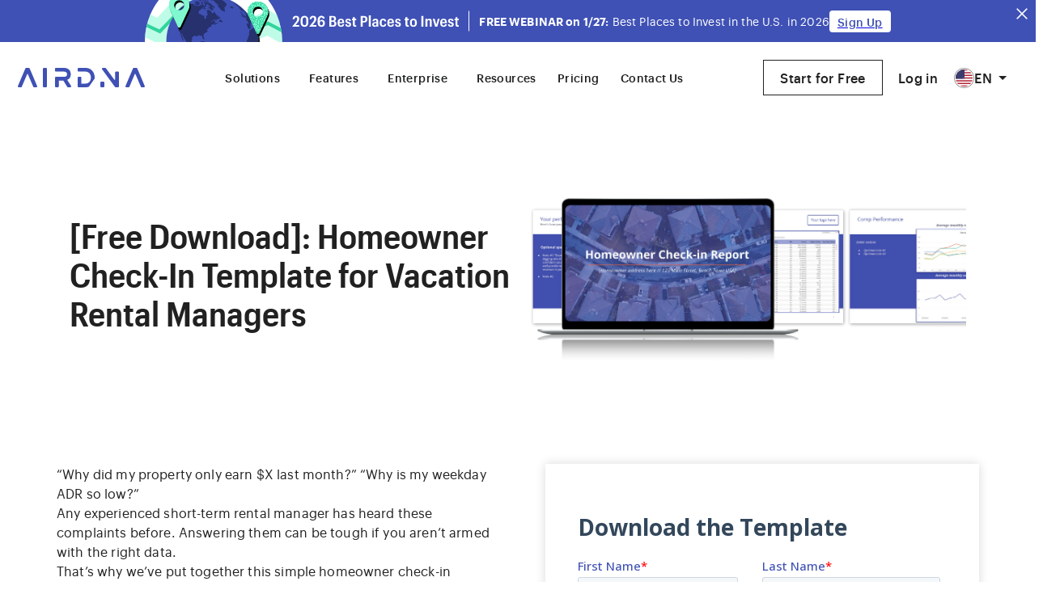

--- FILE ---
content_type: text/html; charset=utf-8
request_url: https://www.airdna.co/guides/homeowner-check-in-template
body_size: 33706
content:
<!DOCTYPE html><html lang="en"><head><meta charset="utf-8"><meta name="viewport" content="width=device-width"><title>[Free Download]: Homeowner Check-In Template for Vacation Rental Managers | AirDNA</title><meta name="description" content="We’ve put together this simple homeowner check-in template to help you use data to ease homeowners' concerns when it comes to their properties' performance."><meta name="robots" content="max-snippet:-1, max-image-preview:large, max-video-preview:-1"><link rel="canonical" href="https://www.airdna.co/guides/homeowner-check-in-template"><meta name="image" property="og:image" content="https://assets.airdna.co/airdna-next/67194d3d-b7fc-4519-b713-a7d8e82d7517_Website--Default-Preview-Image.png?auto=compress,format"><meta property="og:title" content="[Free Download]: Homeowner Check-In Template for Vacation Rental Managers | AirDNA"><meta property="og:description" content="We’ve put together this simple homeowner check-in template to help you use data to ease homeowners' concerns when it comes to their properties' performance."><meta name="twitter:title" content="[Free Download]: Homeowner Check-In Template for Vacation Rental Managers | AirDNA"><meta name="twitter:description" content="We’ve put together this simple homeowner check-in template to help you use data to ease homeowners' concerns when it comes to their properties' performance."><meta name="twitter:card" content="summary_large_image"><meta name="twitter:image" content="https://assets.airdna.co/airdna-next/67194d3d-b7fc-4519-b713-a7d8e82d7517_Website--Default-Preview-Image.png?auto=compress,format"><script type="application/ld+json"></script><meta name="next-head-count" content="14"><link rel="preload" href="https://assets.airdna.co/fonts/graphik/graphik-regular-webfont.woff2" as="font" type="font/woff2" crossorigin="anonymous"><link rel="preload" href="https://assets.airdna.co/fonts/graphik/graphik-medium-webfont.woff2" as="font" type="font/woff2" crossorigin="anonymous"><link rel="preload" href="https://assets.airdna.co/fonts/graphik/graphik-semibold-webfont.woff2" as="font" type="font/woff2" crossorigin="anonymous"><link rel="preload" href="https://assets.airdna.co/fonts/graphik/graphik-bold-webfont.woff2" as="font" type="font/woff2" crossorigin="anonymous"><link rel="preload" href="https://assets.airdna.co/fonts/graphik/graphikcompact-regular-webfont.woff2" as="font" type="font/woff2" crossorigin="anonymous"><link rel="preload" href="https://assets.airdna.co/fonts/graphik/graphikcompact-medium-webfont.woff2" as="font" type="font/woff2" crossorigin="anonymous"><link rel="preload" href="https://assets.airdna.co/fonts/graphik/graphikcompact-semibold-webfont.woff2" as="font" type="font/woff2" crossorigin="anonymous"><link rel="preload" href="https://assets.airdna.co/fonts/graphik/graphikcompact-bold-webfont.woff2" as="font" type="font/woff2" crossorigin="anonymous"><script>
              document.fonts.load('1em Graphik').then(function() {
                document.documentElement.classList.add('fonts-loaded');
              }).catch(function(error) {
                console.error('Error loading Font Graphik:', error);
              });
            </script><link rel="preconnect" href="https://static.cdn.prismic.io"><link rel="preconnect" href="https://www.googletagmanager.com"><link rel="preconnect" href="https://maps.googleapis.com"><link rel="preconnect" href="https://cdn.segment.com"><link rel="preconnect" href="https://tracking.upfluence.co"><link rel="preconnect" href="https://dev.visualwebsiteoptimizer.com"><link rel="shortcut icon" href="/favicon.ico"><script async="" defer="" src="//static.cdn.prismic.io/prismic.js?repo=airdna-next&amp;new=true"></script><link rel="stylesheet" href="  https://use.typekit.net/uwx6blb.css"><script async="" src="https://tracking.upfluence.co/js/v1/init-e7788dcc-61f7-463c-8fee-09c53aeb8474.js"></script><script type="text/javascript" async="" src="https://pm.geniusmonkey.com/gm.js?id=1028351939&amp;z=1"></script><script type="text/javascript" id="vwoCode" async="">
              window._vwo_code || (function() {
              var account_id=1011550,
              version=2.1,
              settings_tolerance=2000,
              hide_element='body',
              hide_element_style = 'opacity:0 !important;filter:alpha(opacity=0) !important;background:none !important;transition:none !important;',
              /* DO NOT EDIT BELOW THIS LINE */
              f=false,w=window,d=document,v=d.querySelector('#vwoCode'),cK='_vwo_'+account_id+'_settings',cc={};try{var c=JSON.parse(localStorage.getItem('_vwo_'+account_id+'_config'));cc=c&&typeof c==='object'?c:{}}catch(e){}var stT=cc.stT==='session'?w.sessionStorage:w.localStorage;code={nonce:v&&v.nonce,use_existing_jquery:function(){return typeof use_existing_jquery!=='undefined'?use_existing_jquery:undefined},library_tolerance:function(){return typeof library_tolerance!=='undefined'?library_tolerance:undefined},settings_tolerance:function(){return cc.sT||settings_tolerance},hide_element_style:function(){return'{'+(cc.hES||hide_element_style)+'}'},hide_element:function(){if(performance.getEntriesByName('first-contentful-paint')[0]){return''}return typeof cc.hE==='string'?cc.hE:hide_element},getVersion:function(){return version},finish:function(e){if(!f){f=true;var t=d.getElementById('_vis_opt_path_hides');if(t)t.parentNode.removeChild(t);if(e)(new Image).src='https://dev.visualwebsiteoptimizer.com/ee.gif?a='+account_id+e}},finished:function(){return f},addScript:function(e){var t=d.createElement('script');t.type='text/javascript';if(e.src){t.src=e.src}else{t.text=e.text}v&&t.setAttribute('nonce',v.nonce);d.getElementsByTagName('head')[0].appendChild(t)},load:function(e,t){var n=this.getSettings(),i=d.createElement('script'),r=this;t=t||{};if(n){i.textContent=n;d.getElementsByTagName('head')[0].appendChild(i);if(!w.VWO||VWO.caE){stT.removeItem(cK);r.load(e)}}else{var o=new XMLHttpRequest;o.open('GET',e,true);o.withCredentials=!t.dSC;o.responseType=t.responseType||'text';o.onload=function(){if(t.onloadCb){return t.onloadCb(o,e)}if(o.status===200||o.status===304){w._vwo_code.addScript({text:o.responseText})}else{w._vwo_code.finish('&e=loading_failure:'+e)}};o.onerror=function(){if(t.onerrorCb){return t.onerrorCb(e)}w._vwo_code.finish('&e=loading_failure:'+e)};o.send()}},getSettings:function(){try{var e=stT.getItem(cK);if(!e){return}e=JSON.parse(e);if(Date.now()>e.e){stT.removeItem(cK);return}return e.s}catch(e){return}},init:function(){if(d.URL.indexOf('__vwo_disable__')>-1)return;var e=this.settings_tolerance();w._vwo_settings_timer=setTimeout(function(){w._vwo_code.finish();stT.removeItem(cK)},e);var t;if(this.hide_element()!=='body'){t=d.createElement('style');var n=this.hide_element(),i=n?n+this.hide_element_style():'',r=d.getElementsByTagName('head')[0];t.setAttribute('id','_vis_opt_path_hides');v&&t.setAttribute('nonce',v.nonce);t.setAttribute('type','text/css');if(t.styleSheet)t.styleSheet.cssText=i;else t.appendChild(d.createTextNode(i));r.appendChild(t)}else{t=d.getElementsByTagName('head')[0];var i=d.createElement('div');i.style.cssText='z-index: 2147483647 !important;position: fixed !important;left: 0 !important;top: 0 !important;width: 100% !important;height: 100% !important;background: white !important;display: block !important;';i.setAttribute('id','_vis_opt_path_hides');i.classList.add('_vis_hide_layer');t.parentNode.insertBefore(i,t.nextSibling)}var o=window._vis_opt_url||d.URL,s='https://dev.visualwebsiteoptimizer.com/j.php?a='+account_id+'&u='+encodeURIComponent(o)+'&vn='+version;if(w.location.search.indexOf('_vwo_xhr')!==-1){this.addScript({src:s})}else{this.load(s+'&x=true')}}};w._vwo_code=code;code.init();})();(function(){var i=window;function t(){if(i._vwo_code){var e=t.hidingStyle=document.getElementById('_vis_opt_path_hides')||t.hidingStyle;if(!i._vwo_code.finished()&&!_vwo_code.libExecuted&&(!i.VWO||!VWO.dNR)){if(!document.getElementById('_vis_opt_path_hides')){document.getElementsByTagName('head')[0].appendChild(e)}requestAnimationFrame(t)}}}t()})();
            </script><script defer="" id="utmLinkUpdater">
                (function () {
                  const UTM_KEYS = ['utm_source', 'utm_medium', 'utm_campaign', 'utm_id', 'utm_term', 'utm_content'];
                  const STORAGE_KEY = 'utm_data';
                  const LINK_SELECTOR = '[data-menu-id="UtmPricing"]';
                  const HEADER_SELECTOR = '#header';

                  const saveUTMToLocalStorage = () => {
                    const params = new URLSearchParams(window.location.search);
                    const data = {};
                    for (const key of UTM_KEYS) {
                      const val = params.get(key);
                      if (val) data[key] = val;
                    }
                    if (Object.keys(data).length > 0) {
                      localStorage.setItem(STORAGE_KEY, JSON.stringify(data));
                    }
                  };

                  const getStoredUTMQuery = () => {
                    try {
                      const data = JSON.parse(localStorage.getItem(STORAGE_KEY) || '{}');
                      return Object.entries(data).map(([k, v]) => `${k}=${encodeURIComponent(v)}`).join('&');
                    } catch { return ''; }
                  };

                  const updateUTMLinks = () => {
                    const utm = getStoredUTMQuery();
                    if (!utm) return;
                    document.querySelectorAll(LINK_SELECTOR).forEach(link => {
                      const href = link.getAttribute('href');
                      if (!href) return;
                      const cleanHref = href.split('?')[0];
                      link.setAttribute('href', `${cleanHref}?${utm}`);
                    });
                  };

                  const observeHeaderChanges = () => {
                    const header = document.querySelector(HEADER_SELECTOR);
                    if (header && window.MutationObserver) {
                      new MutationObserver(updateUTMLinks).observe(header, {
                        childList: true,
                        subtree: true,
                      });
                    }
                  };

                  const hookNextRouterEvents = () => {
                    const waitForRouter = setInterval(() => {
                      const router = window.next?.router;
                      if (router?.events?.on) {
                        router.events.on('routeChangeComplete', () => {
                          setTimeout(updateUTMLinks, 100);
                        });
                        clearInterval(waitForRouter);
                      }
                    }, 50);
                  };

                  const patchHistoryMethods = () => {
                    ['pushState', 'replaceState'].forEach(method => {
                      const original = history[method];
                      history[method] = function () {
                        original.apply(this, arguments);
                        setTimeout(updateUTMLinks, 50);
                      };
                    });
                  };

                  const init = () => {
                    saveUTMToLocalStorage();
                    updateUTMLinks();
                    observeHeaderChanges();
                    hookNextRouterEvents();
                    patchHistoryMethods();
                    window.addEventListener('popstate', updateUTMLinks);
                    setInterval(updateUTMLinks, 1000);
                  };

                  if ('requestIdleCallback' in window) {
                    requestIdleCallback(init);
                  } else {
                    window.addEventListener('load', init);
                  }
                })();
              </script><script data-hsjs-portal="511704"></script><script defer="" nomodule="" src="/_next/static/chunks/polyfills-c67a75d1b6f99dc8.js"></script><script defer="" src="/_next/static/chunks/4460.963e3f578df06a84.js"></script><script src="/_next/static/chunks/webpack-d7e67b9db4aa492b.js" defer=""></script><script src="/_next/static/chunks/framework-fee8a7e75612eda8.js" defer=""></script><script src="/_next/static/chunks/main-32bbffd99f994c05.js" defer=""></script><script src="/_next/static/chunks/pages/_app-ae2f184de5702a06.js" defer=""></script><script src="/_next/static/chunks/0c428ae2-bd84cfb221efc398.js" defer=""></script><script src="/_next/static/chunks/1bfc9850-d2dd5c6d74b2197c.js" defer=""></script><script src="/_next/static/chunks/1359-006b6c133a5f4427.js" defer=""></script><script src="/_next/static/chunks/2813-48e53353b2834824.js" defer=""></script><script src="/_next/static/chunks/1773-1d972298d09a8575.js" defer=""></script><script src="/_next/static/chunks/1632-57c7e63d2e055be3.js" defer=""></script><script src="/_next/static/chunks/8169-720520a38b4cff3f.js" defer=""></script><script src="/_next/static/chunks/4168-53d7347e9752ad31.js" defer=""></script><script src="/_next/static/chunks/3656-a739d9f8e64095ba.js" defer=""></script><script src="/_next/static/chunks/5177-76873f52aa5761fe.js" defer=""></script><script src="/_next/static/chunks/9640-8039dcf7d2514504.js" defer=""></script><script src="/_next/static/chunks/4765-d26a054440df0ad1.js" defer=""></script><script src="/_next/static/chunks/9243-c07056294da38a14.js" defer=""></script><script src="/_next/static/chunks/3184-98c77ae3e58c9243.js" defer=""></script><script src="/_next/static/chunks/pages/guides/%5Buid%5D-3c848f99c2da3418.js" defer=""></script><script src="/_next/static/RfZco0Mao8qxyP_aKhuAq/_buildManifest.js" defer=""></script><script src="/_next/static/RfZco0Mao8qxyP_aKhuAq/_ssgManifest.js" defer=""></script><style>*,:after,:before{box-sizing:border-box}:after,:before{text-decoration:inherit;vertical-align:inherit}html{cursor:default;line-height:1.5;-moz-tab-size:4;tab-size:4;-webkit-tap-highlight-color:transparent;-ms-text-size-adjust:100%;-webkit-text-size-adjust:100%;word-break:break-word}body{margin:0}h1{font-size:2em;margin:.67em 0}ul ul{margin:0}main{display:block}a{background-color:transparent}strong{font-weight:bolder}img,svg{vertical-align:middle}img{border-style:none}svg:not([fill]){fill:currentColor}svg:not(:root){overflow:hidden}button,input{margin:0}button{overflow:visible;text-transform:none}[type=button],button{-webkit-appearance:button}fieldset{border:1px solid #a0a0a0;padding:.35em .75em .625em}input{overflow:visible}legend{color:inherit;display:table;max-width:100%;white-space:normal}[tabindex],a,button,input{-ms-touch-action:manipulation}[aria-controls]{cursor:pointer}</style><link rel="stylesheet" href="/_next/static/css/6e04e86b7745243c.css" data-n-g="" media="print" onload="this.media='all'"><noscript><link rel="stylesheet" href="/_next/static/css/6e04e86b7745243c.css"></noscript><noscript data-n-css=""></noscript><style data-styled="" data-styled-version="5.3.11">html{position:relative;width:100%;height:100%;box-sizing:border-box;line-height:1.15;-webkit-scroll-behavior:smooth;-moz-scroll-behavior:smooth;-ms-scroll-behavior:smooth;scroll-behavior:smooth;-webkit-text-size-adjust:100%;-webkit-font-smoothing:antialiased;-moz-osx-font-smoothing:grayscale;}/*!sc*/
body{position:relative;width:100%;padding:0;margin:0;font-size:16px;font-family:'Graphik';font-weight:400;background-color:#fff;}/*!sc*/
#__next{position:relative;width:100%;height:100%;}/*!sc*/
body.menu-open{overflow:hidden;width:100%;position:relative;}/*!sc*/
body.menu-open::before{content:'';position:absolute;width:100%;height:100%;top:0;left:0;right:0;bottom:0;background-color:rgba(0,0,0,0.3);opacity:1;-webkit-transition:'all .3s ease-in';transition:'all .3s ease-in';z-index:799;}/*!sc*/
body.active{width:100%;position:relative;}/*!sc*/
body.active::before{content:'';position:absolute;top:0;width:100%;height:100%;left:0;right:0;bottom:0;background-color:rgba(0,0,0,0.3);opacity:1;-webkit-transition:'all .3s ease-in';transition:'all .3s ease-in';z-index:2;}/*!sc*/
@-webkit-keyframes horizontal-pingpong{0%{-webkit-animation-timing-function:ease-in;animation-timing-function:ease-in;}20%{-webkit-animation-timing-function:ease-in;animation-timing-function:ease-in;-webkit-transform:translatex(10px);-ms-transform:translatex(10px);transform:translatex(10px);opacity:0;}21%{-webkit-animation-timing-function:cubic-bezier(0,1,.46,1);animation-timing-function:cubic-bezier(0,1,.46,1);-webkit-transform:translatex(-30px);-ms-transform:translatex(-30px);transform:translatex(-30px);}to{-webkit-transform:translatex(0px);-ms-transform:translatex(0px);transform:translatex(0px);opacity:1;}}/*!sc*/
@keyframes horizontal-pingpong{0%{-webkit-animation-timing-function:ease-in;animation-timing-function:ease-in;}20%{-webkit-animation-timing-function:ease-in;animation-timing-function:ease-in;-webkit-transform:translatex(10px);-ms-transform:translatex(10px);transform:translatex(10px);opacity:0;}21%{-webkit-animation-timing-function:cubic-bezier(0,1,.46,1);animation-timing-function:cubic-bezier(0,1,.46,1);-webkit-transform:translatex(-30px);-ms-transform:translatex(-30px);transform:translatex(-30px);}to{-webkit-transform:translatex(0px);-ms-transform:translatex(0px);transform:translatex(0px);opacity:1;}}/*!sc*/
data-styled.g1[id="sc-global-eghLMy1"]{content:"sc-global-eghLMy1,"}/*!sc*/
@font-face{font-family:'Graphik';src:url('https://assets.airdna.co/fonts/graphik/graphik-regular-webfont.woff2') format('woff2');font-weight:400;font-style:normal;font-display:swap;}/*!sc*/
@font-face{font-family:'Graphik';src:url('https://assets.airdna.co/fonts/graphik/graphik-medium-webfont.woff2') format('woff2');font-weight:500;font-style:normal;font-display:swap;}/*!sc*/
@font-face{font-family:'Graphik';src:url('https://assets.airdna.co/fonts/graphik/graphik-semibold-webfont.woff2') format('woff2');font-weight:600;font-style:normal;font-display:swap;}/*!sc*/
@font-face{font-family:'Graphik';src:url('https://assets.airdna.co/fonts/graphik/graphik-bold-webfont.woff2') format('woff2');font-weight:700;font-style:normal;font-display:swap;}/*!sc*/
@font-face{font-family:'Graphik Compact';src:url('https://assets.airdna.co/fonts/graphik/graphikcompact-regular-webfont.woff2') format('woff2');font-weight:400;font-style:normal;font-display:swap;}/*!sc*/
@font-face{font-family:'Graphik Compact';src:url('https://assets.airdna.co/fonts/graphik/graphikcompact-medium-webfont.woff2') format('woff2');font-weight:500;font-style:normal;font-display:swap;}/*!sc*/
@font-face{font-family:'Graphik Compact';src:url('https://assets.airdna.co/fonts/graphik/graphikcompact-semibold-webfont.woff2') format('woff2');font-weight:600;font-style:normal;font-display:swap;}/*!sc*/
@font-face{font-family:'Graphik Compact';src:url("https://assets.airdna.co/fonts/graphik/graphikcompact-bold-webfont.woff2") format('woff2');font-weight:700;font-style:normal;font-display:swap;}/*!sc*/
data-styled.g2[id="sc-global-cvxmkB1"]{content:"sc-global-cvxmkB1,"}/*!sc*/
.cMsgzI{-webkit-text-decoration:none;text-decoration:none;}/*!sc*/
data-styled.g3[id="LinkWithExternalNewTab__StyledLink-sc-1wjp9mn-0"]{content:"cMsgzI,"}/*!sc*/
.bbhjsY{display:-webkit-box;display:-webkit-flex;display:-ms-flexbox;display:flex;-webkit-flex-direction:column;-ms-flex-direction:column;flex-direction:column;-webkit-box-pack:space-around;-webkit-justify-content:space-around;-ms-flex-pack:space-around;justify-content:space-around;height:1.5rem;border:none;cursor:pointer;padding:0;z-index:805;background:transparent;}/*!sc*/
@media screen and (min-width:1120px){.bbhjsY{display:none;}}/*!sc*/
.bbhjsY:focus{outline:none;}/*!sc*/
.bbhjsY:hover{-webkit-transition:color 0.3s linear;transition:color 0.3s linear;color:#3f51b5;cursor:pointer;}/*!sc*/
.bbhjsY svg{color:#3c3e4d;-webkit-transition:'color 0.3s ease-in-out';transition:'color 0.3s ease-in-out';}/*!sc*/
data-styled.g7[id="styles__StyledToggleButton-sc-2dbuuq-3"]{content:"bbhjsY,"}/*!sc*/
.iIFKxi{color:#0075e0;-webkit-text-decoration:none;text-decoration:none;-webkit-transition:all 0.2s ease-in-out;transition:all 0.2s ease-in-out;}/*!sc*/
.iIFKxi:hover{color:#40a9ff;}/*!sc*/
.iIFKxi:focus{color:#40a9ff;outline:none;border:0;}/*!sc*/
data-styled.g331[id="StyledLink-sc-1gvqm0c-0"]{content:"iIFKxi,"}/*!sc*/
.dxZoUg{z-index:100;top:88px;position:-webkit-sticky;position:sticky;background-color:#eff1fd;width:calc(100% + 32px);padding:0 86px;margin:0 -16px;}/*!sc*/
@media (max-width:1280px){.dxZoUg{display:none;}}/*!sc*/
data-styled.g344[id="styles__Container-sc-si0jr0-0"]{content:"dxZoUg,"}/*!sc*/
.jziMOZ{max-width:1480px;margin:0 auto;display:-webkit-box;display:-webkit-flex;display:-ms-flexbox;display:flex;-webkit-box-pack:start;-webkit-justify-content:flex-start;-ms-flex-pack:start;justify-content:flex-start;gap:50px;}/*!sc*/
data-styled.g345[id="styles__Subnavigation-sc-si0jr0-1"]{content:"jziMOZ,"}/*!sc*/
.hggCVP{border-bottom:5px solid transparent;font-weight:500;padding:13px 0;color:#666666;}/*!sc*/
.hggCVP:hover{color:#3f51b5;}/*!sc*/
.hggCVP:focus{color:#3f51b5;outline:none;border-bottom:5px solid transparent;}/*!sc*/
.bhdNsD{border-bottom:5px solid transparent;border-color:#3F51B5;font-weight:500;padding:13px 0;color:#666666;}/*!sc*/
.bhdNsD:hover{color:#3f51b5;}/*!sc*/
.bhdNsD:focus{color:#3f51b5;outline:none;border-bottom:5px solid transparent;border-color:#3F51B5;}/*!sc*/
data-styled.g346[id="styles__SubNavLink-sc-si0jr0-2"]{content:"hggCVP,bhdNsD,"}/*!sc*/
.ihgHUi #breadcrumb{display:none;}/*!sc*/
data-styled.g406[id="uid__GuidesContainer-sc-270j4l-0"]{content:"ihgHUi,"}/*!sc*/
</style></head><body><div id="__next"><div style="position:relative;height:auto;background-repeat:no-repeat;background-position:bottom left;background-color:#fff;background-size:auto"><style data-emotion="css aj3m33">.css-aj3m33{display:-webkit-box;display:-webkit-flex;display:-ms-flexbox;display:flex;-webkit-align-items:center;-webkit-box-align:center;-ms-flex-align:center;align-items:center;-webkit-box-pack:center;-ms-flex-pack:center;-webkit-justify-content:center;justify-content:center;background-color:#3F51B5;position:-webkit-sticky;position:sticky;top:0;width:100%;z-index:1101;}@media (min-width:0px){.css-aj3m33{padding-top:6px;padding-bottom:6px;padding-left:16px;padding-right:32px;min-height:73px;}}@media (min-width:720px){.css-aj3m33{padding-top:0px;padding-bottom:0px;min-height:52px;}}@media (min-width:1120px){.css-aj3m33{padding-left:24px;padding-right:24px;}}</style><div class="MuiBox-root css-aj3m33"><style data-emotion="css 19j3oas">.css-19j3oas{display:-webkit-box;display:-webkit-flex;display:-ms-flexbox;display:flex;-webkit-align-items:center;-webkit-box-align:center;-ms-flex-align:center;align-items:center;-webkit-box-pack:center;-ms-flex-pack:center;-webkit-justify-content:center;justify-content:center;width:100%;max-width:1140px;margin-left:auto;margin-right:auto;}@media (min-width:0px){.css-19j3oas{-webkit-flex-direction:column;-ms-flex-direction:column;flex-direction:column;gap:0px;}}@media (min-width:720px){.css-19j3oas{-webkit-flex-direction:row;-ms-flex-direction:row;flex-direction:row;gap:16px;}}</style><div class="MuiBox-root css-19j3oas"><style data-emotion="css gmuwbf">.css-gmuwbf{display:-webkit-box;display:-webkit-flex;display:-ms-flexbox;display:flex;-webkit-align-items:center;-webkit-box-align:center;-ms-flex-align:center;align-items:center;-webkit-box-pack:center;-ms-flex-pack:center;-webkit-justify-content:center;justify-content:center;}</style><div class="MuiBox-root css-gmuwbf"><style data-emotion="css 15rknz6">.css-15rknz6{height:100%;position:relative;}@media (min-width:0px){.css-15rknz6{display:none;margin-right:0px;padding-right:0px;}}@media (min-width:720px){.css-15rknz6{display:block;margin-right:12px;padding-right:12px;}}.css-15rknz6::after{content:"";position:absolute;top:50%;-webkit-transform:translateY(-50%);-moz-transform:translateY(-50%);-ms-transform:translateY(-50%);transform:translateY(-50%);right:0;width:1px;height:25px;background-color:#ffffff;}@media (min-width:0px){.css-15rknz6::after{display:none;}}@media (min-width:720px){.css-15rknz6::after{display:block;}}</style><div class="MuiBox-root css-15rknz6"><img alt="badge" loading="lazy" width="389" height="52" decoding="async" data-nimg="1" style="color:transparent;object-fit:cover;object-position:center" srcset="https://airdna-next.cdn.prismic.io/airdna-next/aW4N9AIvOtkhBs9f_Mockup.svg?fit=max&amp;w=640 1x, https://airdna-next.cdn.prismic.io/airdna-next/aW4N9AIvOtkhBs9f_Mockup.svg?fit=max&amp;w=828 2x" src="https://airdna-next.cdn.prismic.io/airdna-next/aW4N9AIvOtkhBs9f_Mockup.svg?fit=max&amp;w=828"></div><style data-emotion="css 48v795">.css-48v795 pr{mobile:1px;tablet:0;}.css-48v795>p{font-size:14px;font-weight:400;text-align:center;width:1px;color:#ffffff;}.css-48v795>p strong{font-weight:600;}.css-48v795>p strong display{mobile:block;tablet:inline-block;}.css-48v795 p{color:#212121;font-family:Graphik,Arial,sans-serif;margin:0;padding:0;font-weight:400;}.css-48v795 p strong{font-weight:700;}.css-48v795 p em{font-style:italic;}.css-48v795 p a{color:#212121;}@media (max-width:719.95px){.css-48v795 p{font-size:14px;letter-spacing:0.17px;line-height:20px;}}@media (min-width:720px){.css-48v795 p{font-size:16px;letter-spacing:0.15px;line-height:24px;}}.css-48v795 ul{margin:0;padding-left:25px;color:#212121;}.css-48v795 ul li{font-family:Graphik,Arial,sans-serif;margin:0;}@media (max-width:719.95px){.css-48v795 ul li{font-size:14px;letter-spacing:0.17px;line-height:20px;}}@media (min-width:720px){.css-48v795 ul li{font-size:16px;letter-spacing:0.15px;line-height:24px;}}@media (min-width:0px){.css-48v795{padding-right:8px;}}@media (min-width:720px){.css-48v795{padding-right:0px;}}.css-48v795>p{font-size:14px;font-weight:400;text-align:center;width:100%;color:#ffffff;}.css-48v795>p strong{font-weight:600;}@media (min-width:0px){.css-48v795>p strong{display:block;}}@media (min-width:720px){.css-48v795>p strong{display:inline-block;}}</style><style data-emotion="css z2exc">.css-z2exc{margin:0px;padding:0px;}.css-z2exc pr{mobile:1px;tablet:0;}.css-z2exc>p{font-size:14px;font-weight:400;text-align:center;width:1px;color:#ffffff;}.css-z2exc>p strong{font-weight:600;}.css-z2exc>p strong display{mobile:block;tablet:inline-block;}.css-z2exc p{color:#212121;font-family:Graphik,Arial,sans-serif;margin:0;padding:0;font-weight:400;}.css-z2exc p strong{font-weight:700;}.css-z2exc p em{font-style:italic;}.css-z2exc p a{color:#212121;}@media (max-width:719.95px){.css-z2exc p{font-size:14px;letter-spacing:0.17px;line-height:20px;}}@media (min-width:720px){.css-z2exc p{font-size:16px;letter-spacing:0.15px;line-height:24px;}}.css-z2exc ul{margin:0;padding-left:25px;color:#212121;}.css-z2exc ul li{font-family:Graphik,Arial,sans-serif;margin:0;}@media (max-width:719.95px){.css-z2exc ul li{font-size:14px;letter-spacing:0.17px;line-height:20px;}}@media (min-width:720px){.css-z2exc ul li{font-size:16px;letter-spacing:0.15px;line-height:24px;}}@media (min-width:0px){.css-z2exc{padding-right:8px;}}@media (min-width:720px){.css-z2exc{padding-right:0px;}}.css-z2exc>p{font-size:14px;font-weight:400;text-align:center;width:100%;color:#ffffff;}.css-z2exc>p strong{font-weight:600;}@media (min-width:0px){.css-z2exc>p strong{display:block;}}@media (min-width:720px){.css-z2exc>p strong{display:inline-block;}}</style><div class="MuiBox-root css-z2exc" type="light" listbulletimage="https://assets.airdna.co/airdna-next/7f4e4ba9-f530-40b3-af5b-a27d6a3843a2_CheckCircleOutlineOutlined.svg"><p><strong>FREE WEBINAR on 1/27:</strong> Best Places to Invest in the U.S. in 2026</p></div></div><a href="http://www.airdna.co/best-places-to-invest-2026-webinar/?utm_medium=stickybanner&amp;utm_campaign=bpti"><style data-emotion="css vdbh3t">.css-vdbh3t{font-family:"aktiv-grotesk",sans-serif;font-weight:500;font-size:0.875rem;line-height:1.75;letter-spacing:0.02857em;text-transform:uppercase;min-width:64px;padding:6px 16px;border-radius:4px;-webkit-transition:background-color 250ms cubic-bezier(0.4, 0, 0.2, 1) 0ms,box-shadow 250ms cubic-bezier(0.4, 0, 0.2, 1) 0ms,border-color 250ms cubic-bezier(0.4, 0, 0.2, 1) 0ms,color 250ms cubic-bezier(0.4, 0, 0.2, 1) 0ms;transition:background-color 250ms cubic-bezier(0.4, 0, 0.2, 1) 0ms,box-shadow 250ms cubic-bezier(0.4, 0, 0.2, 1) 0ms,border-color 250ms cubic-bezier(0.4, 0, 0.2, 1) 0ms,color 250ms cubic-bezier(0.4, 0, 0.2, 1) 0ms;background-color:#1F2020;box-shadow:0px 3px 1px -2px rgba(0,0,0,0.2),0px 2px 2px 0px rgba(0,0,0,0.14),0px 1px 5px 0px rgba(0,0,0,0.12);font-weight:500;font-size:16px;text-transform:none;line-height:125%;letter-spacing:0.4px;box-shadow:none;padding:13px 20px;border-radius:32px;font-family:Graphik;-webkit-transition:all 0.25s ease-in-out;transition:all 0.25s ease-in-out;background-color:#3F51B5;color:#FFFFFF;border-radius:4px;font-size:14px;font-weight:500;white-space:nowrap;}.css-vdbh3t:hover{-webkit-text-decoration:none;text-decoration:none;background-color:#1F2020;box-shadow:0px 2px 4px -1px rgba(0,0,0,0.2),0px 4px 5px 0px rgba(0,0,0,0.14),0px 1px 10px 0px rgba(0,0,0,0.12);}@media (hover: none){.css-vdbh3t:hover{background-color:#1F2020;}}.css-vdbh3t:active{box-shadow:0px 5px 5px -3px rgba(0,0,0,0.2),0px 8px 10px 1px rgba(0,0,0,0.14),0px 3px 14px 2px rgba(0,0,0,0.12);}.css-vdbh3t.Mui-focusVisible{box-shadow:0px 3px 5px -1px rgba(0,0,0,0.2),0px 6px 10px 0px rgba(0,0,0,0.14),0px 1px 18px 0px rgba(0,0,0,0.12);}.css-vdbh3t.Mui-disabled{color:rgba(0, 0, 0, 0.26);box-shadow:none;background-color:rgba(0, 0, 0, 0.12);}.css-vdbh3t>.MuiCircularProgress-root{color:inherit;}.css-vdbh3t .MuiButton-endIcon>*:nth-of-type(1),.css-vdbh3t .MuiButton-startIcon>*:nth-of-type(1){font-size:20px;}.css-vdbh3t:hover,.css-vdbh3t:active{box-shadow:inherit;}.css-vdbh3t:hover{outline:1px solid #3F51B5;background:#FFFFFF;color:#3F51B5;-webkit-transition:all 0.25s ease-in-out;transition:all 0.25s ease-in-out;transform-origin:center;}.css-vdbh3t:hover svg path{fill:#3F51B5;}@media (min-width:0px){.css-vdbh3t{background-color:transparent;color:#ffffff;padding:0px 10px;-webkit-text-decoration:underline;text-decoration:underline;}}@media (min-width:720px){.css-vdbh3t{background-color:#ffffff;color:#3F51B5;padding:5px 10px;-webkit-text-decoration:none;text-decoration:none;}}@media (min-width:0px){.css-vdbh3t:hover{background-color:transparent;color:#ffffff;border-color:transparent;outline:none;}}@media (min-width:720px){.css-vdbh3t:hover{background-color:#ffffff;color:#3F51B5;border-color:#3F51B5;outline:none;}}</style><style data-emotion="css 15pvuza">.css-15pvuza{display:-webkit-inline-box;display:-webkit-inline-flex;display:-ms-inline-flexbox;display:inline-flex;-webkit-align-items:center;-webkit-box-align:center;-ms-flex-align:center;align-items:center;-webkit-box-pack:center;-ms-flex-pack:center;-webkit-justify-content:center;justify-content:center;position:relative;box-sizing:border-box;-webkit-tap-highlight-color:transparent;background-color:transparent;outline:0;border:0;margin:0;border-radius:0;padding:0;cursor:pointer;-webkit-user-select:none;-moz-user-select:none;-ms-user-select:none;user-select:none;vertical-align:middle;-moz-appearance:none;-webkit-appearance:none;-webkit-text-decoration:none;text-decoration:none;color:inherit;font-family:"aktiv-grotesk",sans-serif;font-weight:500;font-size:0.875rem;line-height:1.75;letter-spacing:0.02857em;text-transform:uppercase;min-width:64px;padding:6px 16px;border-radius:4px;-webkit-transition:background-color 250ms cubic-bezier(0.4, 0, 0.2, 1) 0ms,box-shadow 250ms cubic-bezier(0.4, 0, 0.2, 1) 0ms,border-color 250ms cubic-bezier(0.4, 0, 0.2, 1) 0ms,color 250ms cubic-bezier(0.4, 0, 0.2, 1) 0ms;transition:background-color 250ms cubic-bezier(0.4, 0, 0.2, 1) 0ms,box-shadow 250ms cubic-bezier(0.4, 0, 0.2, 1) 0ms,border-color 250ms cubic-bezier(0.4, 0, 0.2, 1) 0ms,color 250ms cubic-bezier(0.4, 0, 0.2, 1) 0ms;background-color:#1F2020;box-shadow:0px 3px 1px -2px rgba(0,0,0,0.2),0px 2px 2px 0px rgba(0,0,0,0.14),0px 1px 5px 0px rgba(0,0,0,0.12);font-weight:500;font-size:16px;text-transform:none;line-height:125%;letter-spacing:0.4px;box-shadow:none;padding:13px 20px;border-radius:32px;font-family:Graphik;-webkit-transition:all 0.25s ease-in-out;transition:all 0.25s ease-in-out;background-color:#3F51B5;color:#FFFFFF;border-radius:4px;font-size:14px;font-weight:500;white-space:nowrap;}.css-15pvuza::-moz-focus-inner{border-style:none;}.css-15pvuza.Mui-disabled{pointer-events:none;cursor:default;}@media print{.css-15pvuza{-webkit-print-color-adjust:exact;color-adjust:exact;}}.css-15pvuza:hover{-webkit-text-decoration:none;text-decoration:none;background-color:#1F2020;box-shadow:0px 2px 4px -1px rgba(0,0,0,0.2),0px 4px 5px 0px rgba(0,0,0,0.14),0px 1px 10px 0px rgba(0,0,0,0.12);}@media (hover: none){.css-15pvuza:hover{background-color:#1F2020;}}.css-15pvuza:active{box-shadow:0px 5px 5px -3px rgba(0,0,0,0.2),0px 8px 10px 1px rgba(0,0,0,0.14),0px 3px 14px 2px rgba(0,0,0,0.12);}.css-15pvuza.Mui-focusVisible{box-shadow:0px 3px 5px -1px rgba(0,0,0,0.2),0px 6px 10px 0px rgba(0,0,0,0.14),0px 1px 18px 0px rgba(0,0,0,0.12);}.css-15pvuza.Mui-disabled{color:rgba(0, 0, 0, 0.26);box-shadow:none;background-color:rgba(0, 0, 0, 0.12);}.css-15pvuza>.MuiCircularProgress-root{color:inherit;}.css-15pvuza .MuiButton-endIcon>*:nth-of-type(1),.css-15pvuza .MuiButton-startIcon>*:nth-of-type(1){font-size:20px;}.css-15pvuza:hover,.css-15pvuza:active{box-shadow:inherit;}.css-15pvuza:hover{outline:1px solid #3F51B5;background:#FFFFFF;color:#3F51B5;-webkit-transition:all 0.25s ease-in-out;transition:all 0.25s ease-in-out;transform-origin:center;}.css-15pvuza:hover svg path{fill:#3F51B5;}@media (min-width:0px){.css-15pvuza{background-color:transparent;color:#ffffff;padding:0px 10px;-webkit-text-decoration:underline;text-decoration:underline;}}@media (min-width:720px){.css-15pvuza{background-color:#ffffff;color:#3F51B5;padding:5px 10px;-webkit-text-decoration:none;text-decoration:none;}}@media (min-width:0px){.css-15pvuza:hover{background-color:transparent;color:#ffffff;border-color:transparent;outline:none;}}@media (min-width:720px){.css-15pvuza:hover{background-color:#ffffff;color:#3F51B5;border-color:#3F51B5;outline:none;}}</style><button class="MuiButtonBase-root MuiButton-root MuiButton-contained MuiButton-containedNeutral MuiButton-sizeMedium MuiButton-containedSizeMedium MuiButton-colorNeutral MuiButton-root MuiButton-contained MuiButton-containedNeutral MuiButton-sizeMedium MuiButton-containedSizeMedium MuiButton-colorNeutral css-15pvuza" tabindex="0" type="button" nonce="true" aria-label="Sign Up">Sign Up</button></a></div><style data-emotion="css k3uz0l">.css-k3uz0l{position:absolute;right:5px;top:5px;background:transparent;border:none;color:#3F51B5;cursor:pointer;display:-webkit-box;display:-webkit-flex;display:-ms-flexbox;display:flex;-webkit-align-items:center;-webkit-box-align:center;-ms-flex-align:center;align-items:center;-webkit-transition:opacity 0.2s;transition:opacity 0.2s;padding:0px;}@media (min-width:0px){.css-k3uz0l{width:20px;height:20px;}}@media (min-width:720px){.css-k3uz0l{width:24px;height:24px;}}.css-k3uz0l:hover{opacity:0.8;}.css-k3uz0l svg path{fill:#ffffff;}</style><button class="MuiBox-root css-k3uz0l" aria-label="Close notice"><svg xmlns="http://www.w3.org/2000/svg" width="24" height="24" viewBox="0 0 24 24" fill="none"><path d="M6.225 18.825L5.175 17.775L10.95 12L5.175 6.22505L6.225 5.17505L12 10.95L17.775 5.17505L18.825 6.22505L13.05 12L18.825 17.775L17.775 18.825L12 13.05L6.225 18.825Z" fill="black"></path></svg></button></div><style data-emotion="css 1xmqnrj">.css-1xmqnrj{width:100%;position:-webkit-sticky;position:sticky;top:var(--notice-height, 0px);z-index:1100;background-color:#fff;}</style><div class="normalHeader MuiBox-root css-1xmqnrj" id="header"><style data-emotion="css 1ajkaz4">.css-1ajkaz4{width:100%;margin:0 auto;-webkit-box-pack:justify;-webkit-justify-content:space-between;justify-content:space-between;-webkit-align-items:center;-webkit-box-align:center;-ms-flex-align:center;align-items:center;display:-webkit-box;display:-webkit-flex;display:-ms-flexbox;display:flex;}@media (min-width:0px){.css-1ajkaz4{height:auto;padding-top:12px;padding-left:20px;padding-right:20px;padding-bottom:16px;border-bottom:1px solid #0000001F;}}@media (min-width:720px){.css-1ajkaz4{max-width:1480px;padding-top:16px;}}@media (min-width:1120px){.css-1ajkaz4{height:88px;padding-left:22px;padding-right:22px;border-bottom:unset;}}.css-1ajkaz4 a{-webkit-text-decoration:none;text-decoration:none;}@media (min-width:1120px){.css-1ajkaz4 a{display:inline;}}</style><div class="MuiBox-root css-1ajkaz4"><style data-emotion="css 9kfsms">.css-9kfsms{display:block;-webkit-text-decoration:none;text-decoration:none;}.css-9kfsms>p{pointer-events:auto;cursor:pointer;}.css-9kfsms>a{display:-webkit-box;display:-webkit-flex;display:-ms-flexbox;display:flex;}.css-9kfsms>h1{display:none;}.css-9kfsms:hover{cursor:pointer;}</style><div class="MuiBox-root css-9kfsms"><a href="/" aria-label="Go to homepage"><img alt="site logo" loading="lazy" width="157" height="24" decoding="async" data-nimg="1" style="color:transparent" srcset="https://airdna-next.cdn.prismic.io/airdna-next/9a396ed9-3da8-49bd-9988-2ce5aed8c5aa_FooterLogo.svg?fit=max&amp;w=256 1x, https://airdna-next.cdn.prismic.io/airdna-next/9a396ed9-3da8-49bd-9988-2ce5aed8c5aa_FooterLogo.svg?fit=max&amp;w=384 2x" src="https://airdna-next.cdn.prismic.io/airdna-next/9a396ed9-3da8-49bd-9988-2ce5aed8c5aa_FooterLogo.svg?fit=max&amp;w=384"></a></div><style data-emotion="css 1bx530p">.css-1bx530p{margin-left:auto;}@media (min-width:0px){.css-1bx530p{display:block;}}@media (min-width:1120px){.css-1bx530p{display:none;}}</style><div class="MuiBox-root css-1bx530p"><style data-emotion="css 13sljp9">.css-13sljp9{display:-webkit-inline-box;display:-webkit-inline-flex;display:-ms-inline-flexbox;display:inline-flex;-webkit-flex-direction:column;-ms-flex-direction:column;flex-direction:column;position:relative;min-width:0;padding:0;margin:0;border:0;vertical-align:top;}</style><div class="MuiFormControl-root css-13sljp9"><style data-emotion="css 1gzwz8d">.css-1gzwz8d{color:#212121;}.css-1gzwz8d fieldset{border:none;}.css-1gzwz8d .MuiOutlinedInput-notchedOutline{border-color:#212121;}.css-1gzwz8d .MuiSvgIcon-root{color:#212121;}.css-1gzwz8d .MuiSelect-select{padding-top:0px;padding-bottom:0px;padding-left:0px;padding-right:0px;}</style><style data-emotion="css-global 1prfaxn">@-webkit-keyframes mui-auto-fill{from{display:block;}}@keyframes mui-auto-fill{from{display:block;}}@-webkit-keyframes mui-auto-fill-cancel{from{display:block;}}@keyframes mui-auto-fill-cancel{from{display:block;}}</style><style data-emotion="css zn8gdi">.css-zn8gdi{font-family:"Roboto","Helvetica","Arial",sans-serif;font-weight:400;font-size:1rem;line-height:1.4375em;letter-spacing:0.00938em;color:rgba(0, 0, 0, 0.87);box-sizing:border-box;position:relative;cursor:text;display:-webkit-inline-box;display:-webkit-inline-flex;display:-ms-inline-flexbox;display:inline-flex;-webkit-align-items:center;-webkit-box-align:center;-ms-flex-align:center;align-items:center;position:relative;border-radius:4px;color:#212121;}.css-zn8gdi.Mui-disabled{color:rgba(0, 0, 0, 0.38);cursor:default;}.css-zn8gdi:hover .MuiOutlinedInput-notchedOutline{border-color:rgba(0, 0, 0, 0.87);}@media (hover: none){.css-zn8gdi:hover .MuiOutlinedInput-notchedOutline{border-color:rgba(0, 0, 0, 0.23);}}.css-zn8gdi.Mui-focused .MuiOutlinedInput-notchedOutline{border-color:#1976d2;border-width:2px;}.css-zn8gdi.Mui-error .MuiOutlinedInput-notchedOutline{border-color:#d32f2f;}.css-zn8gdi.Mui-disabled .MuiOutlinedInput-notchedOutline{border-color:rgba(0, 0, 0, 0.26);}.css-zn8gdi fieldset{border:none;}.css-zn8gdi .MuiOutlinedInput-notchedOutline{border-color:#212121;}.css-zn8gdi .MuiSvgIcon-root{color:#212121;}.css-zn8gdi .MuiSelect-select{padding-top:0px;padding-bottom:0px;padding-left:0px;padding-right:0px;}</style><div class="MuiInputBase-root MuiOutlinedInput-root MuiInputBase-colorPrimary MuiInputBase-formControl css-zn8gdi"><style data-emotion="css 1x5jdmq">.css-1x5jdmq{font:inherit;letter-spacing:inherit;color:currentColor;padding:4px 0 5px;border:0;box-sizing:content-box;background:none;height:1.4375em;margin:0;-webkit-tap-highlight-color:transparent;display:block;min-width:0;width:100%;-webkit-animation-name:mui-auto-fill-cancel;animation-name:mui-auto-fill-cancel;-webkit-animation-duration:10ms;animation-duration:10ms;padding:16.5px 14px;}.css-1x5jdmq::-webkit-input-placeholder{color:currentColor;opacity:0.42;-webkit-transition:opacity 200ms cubic-bezier(0.4, 0, 0.2, 1) 0ms;transition:opacity 200ms cubic-bezier(0.4, 0, 0.2, 1) 0ms;}.css-1x5jdmq::-moz-placeholder{color:currentColor;opacity:0.42;-webkit-transition:opacity 200ms cubic-bezier(0.4, 0, 0.2, 1) 0ms;transition:opacity 200ms cubic-bezier(0.4, 0, 0.2, 1) 0ms;}.css-1x5jdmq:-ms-input-placeholder{color:currentColor;opacity:0.42;-webkit-transition:opacity 200ms cubic-bezier(0.4, 0, 0.2, 1) 0ms;transition:opacity 200ms cubic-bezier(0.4, 0, 0.2, 1) 0ms;}.css-1x5jdmq::-ms-input-placeholder{color:currentColor;opacity:0.42;-webkit-transition:opacity 200ms cubic-bezier(0.4, 0, 0.2, 1) 0ms;transition:opacity 200ms cubic-bezier(0.4, 0, 0.2, 1) 0ms;}.css-1x5jdmq:focus{outline:0;}.css-1x5jdmq:invalid{box-shadow:none;}.css-1x5jdmq::-webkit-search-decoration{-webkit-appearance:none;}label[data-shrink=false]+.MuiInputBase-formControl .css-1x5jdmq::-webkit-input-placeholder{opacity:0!important;}label[data-shrink=false]+.MuiInputBase-formControl .css-1x5jdmq::-moz-placeholder{opacity:0!important;}label[data-shrink=false]+.MuiInputBase-formControl .css-1x5jdmq:-ms-input-placeholder{opacity:0!important;}label[data-shrink=false]+.MuiInputBase-formControl .css-1x5jdmq::-ms-input-placeholder{opacity:0!important;}label[data-shrink=false]+.MuiInputBase-formControl .css-1x5jdmq:focus::-webkit-input-placeholder{opacity:0.42;}label[data-shrink=false]+.MuiInputBase-formControl .css-1x5jdmq:focus::-moz-placeholder{opacity:0.42;}label[data-shrink=false]+.MuiInputBase-formControl .css-1x5jdmq:focus:-ms-input-placeholder{opacity:0.42;}label[data-shrink=false]+.MuiInputBase-formControl .css-1x5jdmq:focus::-ms-input-placeholder{opacity:0.42;}.css-1x5jdmq.Mui-disabled{opacity:1;-webkit-text-fill-color:rgba(0, 0, 0, 0.38);}.css-1x5jdmq:-webkit-autofill{-webkit-animation-duration:5000s;animation-duration:5000s;-webkit-animation-name:mui-auto-fill;animation-name:mui-auto-fill;}.css-1x5jdmq:-webkit-autofill{border-radius:inherit;}</style><style data-emotion="css qiwgdb">.css-qiwgdb{-moz-appearance:none;-webkit-appearance:none;-webkit-user-select:none;-moz-user-select:none;-ms-user-select:none;user-select:none;border-radius:4px;cursor:pointer;font:inherit;letter-spacing:inherit;color:currentColor;padding:4px 0 5px;border:0;box-sizing:content-box;background:none;height:1.4375em;margin:0;-webkit-tap-highlight-color:transparent;display:block;min-width:0;width:100%;-webkit-animation-name:mui-auto-fill-cancel;animation-name:mui-auto-fill-cancel;-webkit-animation-duration:10ms;animation-duration:10ms;padding:16.5px 14px;}.css-qiwgdb:focus{border-radius:4px;}.css-qiwgdb::-ms-expand{display:none;}.css-qiwgdb.Mui-disabled{cursor:default;}.css-qiwgdb[multiple]{height:auto;}.css-qiwgdb:not([multiple]) option,.css-qiwgdb:not([multiple]) optgroup{background-color:#fff;}.css-qiwgdb.css-qiwgdb.css-qiwgdb{padding-right:32px;}.css-qiwgdb.MuiSelect-select{height:auto;min-height:1.4375em;text-overflow:ellipsis;white-space:nowrap;overflow:hidden;}.css-qiwgdb::-webkit-input-placeholder{color:currentColor;opacity:0.42;-webkit-transition:opacity 200ms cubic-bezier(0.4, 0, 0.2, 1) 0ms;transition:opacity 200ms cubic-bezier(0.4, 0, 0.2, 1) 0ms;}.css-qiwgdb::-moz-placeholder{color:currentColor;opacity:0.42;-webkit-transition:opacity 200ms cubic-bezier(0.4, 0, 0.2, 1) 0ms;transition:opacity 200ms cubic-bezier(0.4, 0, 0.2, 1) 0ms;}.css-qiwgdb:-ms-input-placeholder{color:currentColor;opacity:0.42;-webkit-transition:opacity 200ms cubic-bezier(0.4, 0, 0.2, 1) 0ms;transition:opacity 200ms cubic-bezier(0.4, 0, 0.2, 1) 0ms;}.css-qiwgdb::-ms-input-placeholder{color:currentColor;opacity:0.42;-webkit-transition:opacity 200ms cubic-bezier(0.4, 0, 0.2, 1) 0ms;transition:opacity 200ms cubic-bezier(0.4, 0, 0.2, 1) 0ms;}.css-qiwgdb:focus{outline:0;}.css-qiwgdb:invalid{box-shadow:none;}.css-qiwgdb::-webkit-search-decoration{-webkit-appearance:none;}label[data-shrink=false]+.MuiInputBase-formControl .css-qiwgdb::-webkit-input-placeholder{opacity:0!important;}label[data-shrink=false]+.MuiInputBase-formControl .css-qiwgdb::-moz-placeholder{opacity:0!important;}label[data-shrink=false]+.MuiInputBase-formControl .css-qiwgdb:-ms-input-placeholder{opacity:0!important;}label[data-shrink=false]+.MuiInputBase-formControl .css-qiwgdb::-ms-input-placeholder{opacity:0!important;}label[data-shrink=false]+.MuiInputBase-formControl .css-qiwgdb:focus::-webkit-input-placeholder{opacity:0.42;}label[data-shrink=false]+.MuiInputBase-formControl .css-qiwgdb:focus::-moz-placeholder{opacity:0.42;}label[data-shrink=false]+.MuiInputBase-formControl .css-qiwgdb:focus:-ms-input-placeholder{opacity:0.42;}label[data-shrink=false]+.MuiInputBase-formControl .css-qiwgdb:focus::-ms-input-placeholder{opacity:0.42;}.css-qiwgdb.Mui-disabled{opacity:1;-webkit-text-fill-color:rgba(0, 0, 0, 0.38);}.css-qiwgdb:-webkit-autofill{-webkit-animation-duration:5000s;animation-duration:5000s;-webkit-animation-name:mui-auto-fill;animation-name:mui-auto-fill;}.css-qiwgdb:-webkit-autofill{border-radius:inherit;}</style><div tabindex="0" role="combobox" aria-controls=":R2alal6bm:" aria-expanded="false" aria-haspopup="listbox" class="MuiSelect-select MuiSelect-outlined MuiInputBase-input MuiOutlinedInput-input css-qiwgdb"><style data-emotion="css fsatt1">.css-fsatt1{margin:0;font-family:"aktiv-grotesk",sans-serif;font-weight:400;font-size:16px;line-height:24px;letter-spacing:0.15px;font-family:Graphik;color:#212121;margin:auto;font-size:16px;font-weight:500;letter-spacing:0.4px;line-height:24px;display:-webkit-box;display:-webkit-flex;display:-ms-flexbox;display:flex;-webkit-align-items:center;-webkit-box-align:center;-ms-flex-align:center;align-items:center;gap:6px;font-family:Graphik,Arial,sans-serif;}</style><p class="MuiTypography-root MuiTypography-body1 css-fsatt1"><svg xmlns="http://www.w3.org/2000/svg" shape-rendering="geometricPrecision" text-rendering="geometricPrecision" image-rendering="optimizeQuality" fill-rule="evenodd" clip-rule="evenodd" viewBox="0 0 512 512" width="25" height="25"><g fill-rule="nonzero"><path fill="#999" d="M256 0c70.68 0 134.69 28.66 181.01 74.99C483.34 121.31 512 185.32 512 256c0 70.68-28.66 134.69-74.99 181.01C390.69 483.34 326.68 512 256 512c-70.68 0-134.69-28.66-181.01-74.99C28.66 390.69 0 326.68 0 256c0-70.68 28.66-134.69 74.99-181.01C121.31 28.66 185.32 0 256 0z"></path><path fill="#fff" d="M256 19.48c65.29 0 124.46 26.48 167.25 69.27l1.09 1.18c42.14 42.72 68.17 101.37 68.17 166.06 0 65.31-26.49 124.46-69.28 167.25l-1.19 1.09c-42.72 42.16-101.4 68.19-166.04 68.19-65.23 0-124.38-26.51-167.18-69.33-42.84-42.74-69.34-101.89-69.34-167.2 0-65.31 26.48-124.45 69.27-167.24C131.54 45.96 190.69 19.48 256 19.48z"></path><path fill="#B22234" d="M256 39.59c39.48 0 76.49 10.58 108.37 29.04H147.63C179.51 50.17 216.52 39.59 256 39.59zm155.84 66.28c9.16 9.48 17.42 19.82 24.72 30.85H75.43c7.29-11.09 15.59-21.46 24.72-30.85h311.69zm44.41 67.97c4.1 9.97 7.46 20.28 10.04 30.92H45.71c2.61-10.62 6.03-20.9 10.04-30.92h400.5zm15.68 68.08c.3 4.68.47 9.37.47 14.07 0 5.67-.22 11.3-.65 16.85H40.25c-.42-5.59-.65-11.26-.65-16.85 0-4.73.17-9.42.47-14.07h431.86zm-6.32 68.06a212.979 212.979 0 0 1-10.52 30.94H56.91c-4.25-10.02-7.83-20.39-10.52-30.94h419.22zm-30.9 68.06c-7.63 11.14-16.25 21.56-25.78 31.07H103.07c-9.5-9.51-18.15-19.93-25.78-31.07h357.42zm-75.27 68.08c-30.86 16.77-66.16 26.29-103.44 26.29-37.47 0-72.72-9.53-103.44-26.29h206.88z"></path><path fill="#3C3B6E" d="M268.16 39.94v234.41H40.39c-.53-6.07-.79-12.16-.79-18.36 0-119.51 96.88-216.4 216.4-216.4 4.08 0 8.14.13 12.16.35z"></path><path fill="#fff" d="M50.81 187.06l.98 3.06-1.6-1.18.62-1.88zm189.29 49.91 8.01 24.66-20.96-15.25h25.89l-20.97 15.25 8.03-24.66z"></path></g></svg> <span>EN</span></p></div><style data-emotion="css 1k3x8v3">.css-1k3x8v3{bottom:0;left:0;position:absolute;opacity:0;pointer-events:none;width:100%;box-sizing:border-box;}</style><input aria-invalid="false" aria-hidden="true" tabindex="-1" class="MuiSelect-nativeInput css-1k3x8v3" value="en-us"><style data-emotion="css bi4s6q">.css-bi4s6q{position:absolute;right:7px;top:calc(50% - .5em);pointer-events:none;color:rgba(0, 0, 0, 0.54);}.css-bi4s6q.Mui-disabled{color:rgba(0, 0, 0, 0.26);}</style><style data-emotion="css 1636szt">.css-1636szt{-webkit-user-select:none;-moz-user-select:none;-ms-user-select:none;user-select:none;width:1em;height:1em;display:inline-block;fill:currentColor;-webkit-flex-shrink:0;-ms-flex-negative:0;flex-shrink:0;-webkit-transition:fill 200ms cubic-bezier(0.4, 0, 0.2, 1) 0ms;transition:fill 200ms cubic-bezier(0.4, 0, 0.2, 1) 0ms;font-size:1.5rem;position:absolute;right:7px;top:calc(50% - .5em);pointer-events:none;color:rgba(0, 0, 0, 0.54);}.css-1636szt.Mui-disabled{color:rgba(0, 0, 0, 0.26);}</style><svg class="MuiSvgIcon-root MuiSvgIcon-fontSizeMedium MuiSelect-icon MuiSelect-iconOutlined css-1636szt" focusable="false" aria-hidden="true" viewBox="0 0 24 24" data-testid="ArrowDropDownIcon"><path d="M7 10l5 5 5-5z"></path></svg><style data-emotion="css 19w1uun">.css-19w1uun{border-color:rgba(0, 0, 0, 0.23);}</style><style data-emotion="css igs3ac">.css-igs3ac{text-align:left;position:absolute;bottom:0;right:0;top:-5px;left:0;margin:0;padding:0 8px;pointer-events:none;border-radius:inherit;border-style:solid;border-width:1px;overflow:hidden;min-width:0%;border-color:rgba(0, 0, 0, 0.23);}</style><fieldset aria-hidden="true" class="MuiOutlinedInput-notchedOutline css-igs3ac"><style data-emotion="css ihdtdm">.css-ihdtdm{float:unset;width:auto;overflow:hidden;padding:0;line-height:11px;-webkit-transition:width 150ms cubic-bezier(0.0, 0, 0.2, 1) 0ms;transition:width 150ms cubic-bezier(0.0, 0, 0.2, 1) 0ms;}</style><legend class="css-ihdtdm"><span class="notranslate">​</span></legend></fieldset></div></div></div><style data-emotion="css 1m07t01">.css-1m07t01{list-style:none;margin:0;padding:0;position:relative;padding-top:8px;padding-bottom:8px;padding-top:8px;padding-bottom:8px;list-style:none;margin:0px;padding:0px;}@media (min-width:0px){.css-1m07t01{display:none;}}@media (min-width:1120px){.css-1m07t01{display:inherit;}}.css-1m07t01>a,.css-1m07t01>div{margin:0px;padding:11px 8px;display:inline-block;color:#1F2020;font-size:14px;font-weight:500;letter-spacing:0.4px;line-height:100%;font-family:Graphik,Arial,sans-serif;white-space:nowrap;}.css-1m07t01>a:hover,.css-1m07t01>div:hover{color:#1F2020;}</style><ul class="MuiList-root MuiList-padding css-1m07t01"><style data-emotion="css 12j47wa">.css-12j47wa{-webkit-text-decoration:none;text-decoration:none;margin:0px;position:relative;color:#1F2020;font-size:14px;padding:11px 8px;font-weight:500;letter-spacing:0;line-height:14px;}.css-12j47wa span{border:2px solid;border-color:transparent;border-top-left-radius:8px;border-top-right-radius:8px;border-bottom:none;padding:11px 8px;position:relative;z-index:2;}.css-12j47wa.active span{border-color:#0000001A;color:#212121;background:#ffffff;}.css-12j47wa.active>div{visibility:visible;z-index:1;opacity:1;top:calc(62px + var(--notice-height, 0px));}.css-12j47wa>div{z-index:0;position:fixed;top:calc(62px + var(--notice-height, 0px));left:50%;-webkit-transform:translateX(-50%);-moz-transform:translateX(-50%);-ms-transform:translateX(-50%);transform:translateX(-50%);border-radius:16px;border:2px solid #0000001A;background-color:#ffffff;overflow:hidden;opacity:0;cursor:auto;min-width:211px;}</style><div class="MuiBox-root css-12j47wa" id="Solutions"><span> <!-- -->Solutions</span><style data-emotion="css gyp8mm">.css-gyp8mm{visibility:hidden;}</style><div class="MuiBox-root css-gyp8mm" id="megaMenu"><div class="MuiBox-root css-0"><style data-emotion="css 1pqfo8b">.css-1pqfo8b{border-radius:16px;box-shadow:0px 2px 24px 0px rgba(0, 0, 0, 0.15);}@media (min-width:0px){.css-1pqfo8b{width:100%;max-width:100%;}}@media (min-width:1120px){.css-1pqfo8b{width:1040px;max-width:1040px;}}@media (min-width:1920px){.css-1pqfo8b{width:1792px;max-width:1792px;}}@media (min-width: 1280px) and (max-width: 1899px){.css-1pqfo8b{width:1200px;max-width:1200px;}}</style><div class="MuiBox-root css-1pqfo8b"><style data-emotion="css wpcwci">.css-wpcwci{display:grid;grid-template-columns:2.33fr 1fr;-webkit-align-items:start;-webkit-box-align:start;-ms-flex-align:start;align-items:start;gap:32px;}</style><div class="MuiBox-root css-wpcwci"><style data-emotion="css 1240p7v">.css-1240p7v{padding-right:16px;width:100%;margin-left:auto;}@media (min-width:720px){.css-1240p7v{padding-left:104px;}}@media (min-width:1920px){.css-1240p7v{max-width:1075px;padding-left:120px;}}</style><div class="MuiBox-root css-1240p7v"><style data-emotion="css 1yg3lmi">.css-1yg3lmi{px:0;font-weight:600;border-bottom:1px solid #0000001F;mb:2px;ml:2px;padding-left:0px;padding-right:0px;font-weight:600;border-bottom:1px solid #0000001F;margin-bottom:16px;margin-left:16px;}.css-1yg3lmi>h4{my:0;font-size:16px;line-height:120%;font-weight:600;color:#212121;font-family:Graphik Compact,serif;letter-spacing:1.2px;pt:3px;pb:2px;}.css-1yg3lmi p{color:#212121;font-family:Graphik,Arial,sans-serif;margin:0;padding:0;font-weight:400;}.css-1yg3lmi p strong{font-weight:700;}.css-1yg3lmi p em{font-style:italic;}.css-1yg3lmi p a{color:#212121;}@media (max-width:719.95px){.css-1yg3lmi p{font-size:14px;letter-spacing:0.17px;line-height:20px;}}@media (min-width:720px){.css-1yg3lmi p{font-size:16px;letter-spacing:0.15px;line-height:24px;}}.css-1yg3lmi ul{margin:0;padding-left:25px;color:#212121;}.css-1yg3lmi ul li{font-family:Graphik,Arial,sans-serif;margin:0;}@media (max-width:719.95px){.css-1yg3lmi ul li{font-size:14px;letter-spacing:0.17px;line-height:20px;}}@media (min-width:720px){.css-1yg3lmi ul li{font-size:16px;letter-spacing:0.15px;line-height:24px;}}.css-1yg3lmi>h4{margin-top:0px;margin-bottom:0px;font-size:16px;line-height:120%;font-weight:600;color:#212121;font-family:Graphik Compact,serif;letter-spacing:1.2px;padding-top:24px;padding-bottom:16px;}</style><style data-emotion="css 1ru79m0">.css-1ru79m0{margin:0px;padding:0px;px:0;font-weight:600;border-bottom:1px solid #0000001F;mb:2px;ml:2px;padding-left:0px;padding-right:0px;font-weight:600;border-bottom:1px solid #0000001F;margin-bottom:16px;margin-left:16px;}.css-1ru79m0>h4{my:0;font-size:16px;line-height:120%;font-weight:600;color:#212121;font-family:Graphik Compact,serif;letter-spacing:1.2px;pt:3px;pb:2px;}.css-1ru79m0 p{color:#212121;font-family:Graphik,Arial,sans-serif;margin:0;padding:0;font-weight:400;}.css-1ru79m0 p strong{font-weight:700;}.css-1ru79m0 p em{font-style:italic;}.css-1ru79m0 p a{color:#212121;}@media (max-width:719.95px){.css-1ru79m0 p{font-size:14px;letter-spacing:0.17px;line-height:20px;}}@media (min-width:720px){.css-1ru79m0 p{font-size:16px;letter-spacing:0.15px;line-height:24px;}}.css-1ru79m0 ul{margin:0;padding-left:25px;color:#212121;}.css-1ru79m0 ul li{font-family:Graphik,Arial,sans-serif;margin:0;}@media (max-width:719.95px){.css-1ru79m0 ul li{font-size:14px;letter-spacing:0.17px;line-height:20px;}}@media (min-width:720px){.css-1ru79m0 ul li{font-size:16px;letter-spacing:0.15px;line-height:24px;}}.css-1ru79m0>h4{margin-top:0px;margin-bottom:0px;font-size:16px;line-height:120%;font-weight:600;color:#212121;font-family:Graphik Compact,serif;letter-spacing:1.2px;padding-top:24px;padding-bottom:16px;}</style><div class="MuiBox-root css-1ru79m0" type="light" listbulletimage="https://assets.airdna.co/airdna-next/7f4e4ba9-f530-40b3-af5b-a27d6a3843a2_CheckCircleOutlineOutlined.svg"><h4>Research Solutions</h4></div><style data-emotion="css 5dfjlq">.css-5dfjlq{display:grid;grid-template-columns:repeat(2, 1fr);-webkit-align-items:start;-webkit-box-align:start;-ms-flex-align:start;align-items:start;-webkit-column-gap:16px;column-gap:16px;row-gap:8px;padding-bottom:40px;width:100%;}.css-5dfjlq>:nth-child(2)>div>h4{visibility:hidden;}</style><div class="MuiBox-root css-5dfjlq"><style data-emotion="css 9nqh1l">.css-9nqh1l>a{padding-left:16px;padding-right:16px;padding-top:8px;padding-bottom:8px;font-size:14px;line-height:150%;color:#212121;font-weight:500;-webkit-text-decoration:none;text-decoration:none;position:relative;-webkit-transition:all 0.3s ease-in;transition:all 0.3s ease-in;border-radius:10px;display:block;cursor:pointer;}.css-9nqh1l>a img{-webkit-transition:all 0.3s ease-in;transition:all 0.3s ease-in;}.css-9nqh1l>a:hover{background-color:#F7F8FC;-webkit-transition:all 0.3s ease-in;transition:all 0.3s ease-in;color:#3F51B5;}.css-9nqh1l>a:hover img{-webkit-filter:brightness(0) saturate(100%) invert(29%) sepia(11%) saturate(7498%) hue-rotate(209deg) brightness(99%) contrast(91%);filter:brightness(0) saturate(100%) invert(29%) sepia(11%) saturate(7498%) hue-rotate(209deg) brightness(99%) contrast(91%);}</style><div class="MuiBox-root css-9nqh1l"><style data-emotion="css 14thv1j">.css-14thv1j{-webkit-text-decoration:underline;text-decoration:underline;text-decoration-color:rgba(63, 81, 181, 0.4);color:#9ea7d8;-webkit-text-decoration:none;text-decoration:none;}.css-14thv1j:hover{text-decoration-color:inherit;}.css-14thv1j:hover{color:#1769aa;}.css-14thv1j:focus{text-underline:none;}</style><style data-emotion="css 1j7iufx">.css-1j7iufx{margin:0;font:inherit;font-family:Graphik;color:#3F51B5;-webkit-text-decoration:underline;text-decoration:underline;text-decoration-color:rgba(63, 81, 181, 0.4);color:#9ea7d8;-webkit-text-decoration:none;text-decoration:none;}.css-1j7iufx:hover{text-decoration-color:inherit;}.css-1j7iufx:hover{color:#1769aa;}.css-1j7iufx:focus{text-underline:none;}</style><a class="MuiTypography-root MuiTypography-inherit MuiLink-root MuiLink-underlineAlways css-1j7iufx" href="/airbnb-calculator"><style data-emotion="css axw7ok">.css-axw7ok{display:-webkit-box;display:-webkit-flex;display:-ms-flexbox;display:flex;-webkit-align-items:center;-webkit-box-align:center;-ms-flex-align:center;align-items:center;gap:8px;}</style><div class="MuiBox-root css-axw7ok"><img alt="calculator icon" loading="lazy" width="14" height="14" decoding="async" data-nimg="1" style="color:transparent" srcset="https://airdna-next.cdn.prismic.io/airdna-next/Z2OoJZbqstJ98qRq_calculator-money.svg?fit=max&amp;w=16 1x, https://airdna-next.cdn.prismic.io/airdna-next/Z2OoJZbqstJ98qRq_calculator-money.svg?fit=max&amp;w=32 2x" src="https://airdna-next.cdn.prismic.io/airdna-next/Z2OoJZbqstJ98qRq_calculator-money.svg?fit=max&amp;w=32">Calculate Revenue</div><style data-emotion="css 1rmhie3">.css-1rmhie3{white-space:pre-wrap;white-space:pre-wrap;}.css-1rmhie3 p{font-size:14px;line-height:150%;color:#666666;}.css-1rmhie3 p{color:#212121;font-family:Graphik,Arial,sans-serif;margin:0;padding:0;font-weight:400;}.css-1rmhie3 p strong{font-weight:700;}.css-1rmhie3 p em{font-style:italic;}.css-1rmhie3 p a{color:#212121;}@media (max-width:719.95px){.css-1rmhie3 p{font-size:14px;letter-spacing:0.17px;line-height:20px;}}@media (min-width:720px){.css-1rmhie3 p{font-size:16px;letter-spacing:0.15px;line-height:24px;}}.css-1rmhie3 ul{margin:0;padding-left:25px;color:#212121;}.css-1rmhie3 ul li{font-family:Graphik,Arial,sans-serif;margin:0;}@media (max-width:719.95px){.css-1rmhie3 ul li{font-size:14px;letter-spacing:0.17px;line-height:20px;}}@media (min-width:720px){.css-1rmhie3 ul li{font-size:16px;letter-spacing:0.15px;line-height:24px;}}.css-1rmhie3 p{font-size:14px;line-height:150%;color:#666666;}</style><style data-emotion="css nm53wn">.css-nm53wn{margin:0px;padding:0px;white-space:pre-wrap;white-space:pre-wrap;}.css-nm53wn p{font-size:14px;line-height:150%;color:#666666;}.css-nm53wn p{color:#212121;font-family:Graphik,Arial,sans-serif;margin:0;padding:0;font-weight:400;}.css-nm53wn p strong{font-weight:700;}.css-nm53wn p em{font-style:italic;}.css-nm53wn p a{color:#212121;}@media (max-width:719.95px){.css-nm53wn p{font-size:14px;letter-spacing:0.17px;line-height:20px;}}@media (min-width:720px){.css-nm53wn p{font-size:16px;letter-spacing:0.15px;line-height:24px;}}.css-nm53wn ul{margin:0;padding-left:25px;color:#212121;}.css-nm53wn ul li{font-family:Graphik,Arial,sans-serif;margin:0;}@media (max-width:719.95px){.css-nm53wn ul li{font-size:14px;letter-spacing:0.17px;line-height:20px;}}@media (min-width:720px){.css-nm53wn ul li{font-size:16px;letter-spacing:0.15px;line-height:24px;}}.css-nm53wn p{font-size:14px;line-height:150%;color:#666666;}</style><div class="MuiBox-root css-nm53wn" type="light" listbulletimage="https://assets.airdna.co/airdna-next/7f4e4ba9-f530-40b3-af5b-a27d6a3843a2_CheckCircleOutlineOutlined.svg"><p>Calculate potential short term rental earnings</p></div></a></div><div class="MuiBox-root css-9nqh1l"><a class="MuiTypography-root MuiTypography-inherit MuiLink-root MuiLink-underlineAlways css-1j7iufx" href="/vacation-rental-data"><div class="MuiBox-root css-axw7ok"><img alt="fi-rr-chart-histogram" loading="lazy" width="14" height="14" decoding="async" data-nimg="1" style="color:transparent" srcset="https://airdna-next.cdn.prismic.io/airdna-next/Z2OoJpbqstJ98qRr_fi-rr-chart-histogram.svg?fit=max&amp;w=16 1x, https://airdna-next.cdn.prismic.io/airdna-next/Z2OoJpbqstJ98qRr_fi-rr-chart-histogram.svg?fit=max&amp;w=32 2x" src="https://airdna-next.cdn.prismic.io/airdna-next/Z2OoJpbqstJ98qRr_fi-rr-chart-histogram.svg?fit=max&amp;w=32">Research Markets</div><div class="MuiBox-root css-nm53wn" type="light" listbulletimage="https://assets.airdna.co/airdna-next/7f4e4ba9-f530-40b3-af5b-a27d6a3843a2_CheckCircleOutlineOutlined.svg"><p>Actionable data and insights to help you optimize and grow</p></div></a></div><div class="MuiBox-root css-9nqh1l"><a class="MuiTypography-root MuiTypography-inherit MuiLink-root MuiLink-underlineAlways css-1j7iufx" href="/airbnb-for-sale"><div class="MuiBox-root css-axw7ok"><img alt="house-key" loading="lazy" width="14" height="14" decoding="async" data-nimg="1" style="color:transparent" srcset="https://airdna-next.cdn.prismic.io/airdna-next/Z2OoJ5bqstJ98qRs_house-key.svg?fit=max&amp;w=16 1x, https://airdna-next.cdn.prismic.io/airdna-next/Z2OoJ5bqstJ98qRs_house-key.svg?fit=max&amp;w=32 2x" src="https://airdna-next.cdn.prismic.io/airdna-next/Z2OoJ5bqstJ98qRs_house-key.svg?fit=max&amp;w=32">Find For Sale Properties</div><div class="MuiBox-root css-nm53wn" type="light" listbulletimage="https://assets.airdna.co/airdna-next/7f4e4ba9-f530-40b3-af5b-a27d6a3843a2_CheckCircleOutlineOutlined.svg"><p>Find great investment opportunities to grow your portfolio</p></div></a></div><div class="MuiBox-root css-9nqh1l"><a class="MuiTypography-root MuiTypography-inherit MuiLink-root MuiLink-underlineAlways css-1j7iufx" href="/airbnb-listing-performance"><div class="MuiBox-root css-axw7ok"><img alt="house-building" loading="lazy" width="14" height="14" decoding="async" data-nimg="1" style="color:transparent" srcset="https://airdna-next.cdn.prismic.io/airdna-next/Z2OrFZbqstJ98qSP_house-building.svg?fit=max&amp;w=16 1x, https://airdna-next.cdn.prismic.io/airdna-next/Z2OrFZbqstJ98qSP_house-building.svg?fit=max&amp;w=32 2x" src="https://airdna-next.cdn.prismic.io/airdna-next/Z2OrFZbqstJ98qSP_house-building.svg?fit=max&amp;w=32">Compare My Listing</div><div class="MuiBox-root css-nm53wn" type="light" listbulletimage="https://assets.airdna.co/airdna-next/7f4e4ba9-f530-40b3-af5b-a27d6a3843a2_CheckCircleOutlineOutlined.svg"><p>Increase revenue with competitive analysis</p></div></a></div></div></div><style data-emotion="css o86uf5">.css-o86uf5{background:#3f51b50a;padding-left:40px;padding-right:40px;padding-bottom:40px;padding-top:24px;height:100%;}</style><div class="MuiBox-root css-o86uf5"><style data-emotion="css uplqge">.css-uplqge{font-weight:600;font-weight:600;}.css-uplqge>p{font-size:16px;color:#212121;line-height:120%;font-family:Graphik Compact,serif;font-feature-settings:'clig' off,'liga' off;letter-spacing:1.2px;font-weight:600;}.css-uplqge p{color:#212121;font-family:Graphik,Arial,sans-serif;margin:0;padding:0;font-weight:400;}.css-uplqge p strong{font-weight:700;}.css-uplqge p em{font-style:italic;}.css-uplqge p a{color:#212121;}@media (max-width:719.95px){.css-uplqge p{font-size:14px;letter-spacing:0.17px;line-height:20px;}}@media (min-width:720px){.css-uplqge p{font-size:16px;letter-spacing:0.15px;line-height:24px;}}.css-uplqge ul{margin:0;padding-left:25px;color:#212121;}.css-uplqge ul li{font-family:Graphik,Arial,sans-serif;margin:0;}@media (max-width:719.95px){.css-uplqge ul li{font-size:14px;letter-spacing:0.17px;line-height:20px;}}@media (min-width:720px){.css-uplqge ul li{font-size:16px;letter-spacing:0.15px;line-height:24px;}}.css-uplqge>p{font-size:16px;color:#212121;line-height:120%;font-family:Graphik Compact,serif;font-feature-settings:'clig' off,'liga' off;letter-spacing:1.2px;font-weight:600;}</style><style data-emotion="css 17llqok">.css-17llqok{margin:0px;padding:0px;font-weight:600;font-weight:600;}.css-17llqok>p{font-size:16px;color:#212121;line-height:120%;font-family:Graphik Compact,serif;font-feature-settings:'clig' off,'liga' off;letter-spacing:1.2px;font-weight:600;}.css-17llqok p{color:#212121;font-family:Graphik,Arial,sans-serif;margin:0;padding:0;font-weight:400;}.css-17llqok p strong{font-weight:700;}.css-17llqok p em{font-style:italic;}.css-17llqok p a{color:#212121;}@media (max-width:719.95px){.css-17llqok p{font-size:14px;letter-spacing:0.17px;line-height:20px;}}@media (min-width:720px){.css-17llqok p{font-size:16px;letter-spacing:0.15px;line-height:24px;}}.css-17llqok ul{margin:0;padding-left:25px;color:#212121;}.css-17llqok ul li{font-family:Graphik,Arial,sans-serif;margin:0;}@media (max-width:719.95px){.css-17llqok ul li{font-size:14px;letter-spacing:0.17px;line-height:20px;}}@media (min-width:720px){.css-17llqok ul li{font-size:16px;letter-spacing:0.15px;line-height:24px;}}.css-17llqok>p{font-size:16px;color:#212121;line-height:120%;font-family:Graphik Compact,serif;font-feature-settings:'clig' off,'liga' off;letter-spacing:1.2px;font-weight:600;}</style><div class="MuiBox-root css-17llqok" type="light" listbulletimage="https://assets.airdna.co/airdna-next/7f4e4ba9-f530-40b3-af5b-a27d6a3843a2_CheckCircleOutlineOutlined.svg"><p>Quick Links</p></div><style data-emotion="css 3ezu2r">.css-3ezu2r{list-style:none;margin:0;padding:0;position:relative;padding-top:8px;padding-bottom:8px;padding-top:8px;padding-bottom:8px;padding-top:24px;padding-bottom:24px;display:-webkit-box;display:-webkit-flex;display:-ms-flexbox;display:flex;-webkit-flex-direction:column;-ms-flex-direction:column;flex-direction:column;}.css-3ezu2r>a{display:inline;font-size:14px;color:#212121;line-height:150%;-webkit-text-decoration:none;text-decoration:none;width:-webkit-fit-content;width:-moz-fit-content;width:fit-content;font-weight:500;position:relative;-webkit-transition:all 0.3s ease-in;transition:all 0.3s ease-in;}.css-3ezu2r>a:hover{-webkit-transition:all 0.3s ease-in;transition:all 0.3s ease-in;color:#3F51B5;}.css-3ezu2r>a:not(:last-child){margin-bottom:16px;}</style><ul class="MuiList-root MuiList-padding css-3ezu2r"><a class="MuiTypography-root MuiTypography-inherit MuiLink-root MuiLink-underlineAlways css-1j7iufx" href="best-places-to-invest-in-vacation-rentals">Best Places To Invest</a><a class="MuiTypography-root MuiTypography-inherit MuiLink-root MuiLink-underlineAlways css-1j7iufx" href="/outlook-report">2026 Outlook Report</a><a class="MuiTypography-root MuiTypography-inherit MuiLink-root MuiLink-underlineAlways css-1j7iufx" href="/blog/guide-to-airbnb-real-estate-investing">STR Investment Guide</a><a class="MuiTypography-root MuiTypography-inherit MuiLink-root MuiLink-underlineAlways css-1j7iufx" href="https://www.airdna.co/glossary">STR Glossary</a><a class="MuiTypography-root MuiTypography-inherit MuiLink-root MuiLink-underlineAlways css-1j7iufx" href="https://www.airdna.co/podcasts">STR Data Lab Podcast</a></ul><div class="MuiBox-root css-axw7ok"><a href="https://app.airdna.co/data/us?welcome=true"><style data-emotion="css 12lauck">.css-12lauck{font-family:"aktiv-grotesk",sans-serif;font-weight:500;font-size:0.875rem;line-height:1.75;letter-spacing:0.02857em;text-transform:uppercase;min-width:64px;padding:6px 16px;border-radius:4px;-webkit-transition:background-color 250ms cubic-bezier(0.4, 0, 0.2, 1) 0ms,box-shadow 250ms cubic-bezier(0.4, 0, 0.2, 1) 0ms,border-color 250ms cubic-bezier(0.4, 0, 0.2, 1) 0ms,color 250ms cubic-bezier(0.4, 0, 0.2, 1) 0ms;transition:background-color 250ms cubic-bezier(0.4, 0, 0.2, 1) 0ms,box-shadow 250ms cubic-bezier(0.4, 0, 0.2, 1) 0ms,border-color 250ms cubic-bezier(0.4, 0, 0.2, 1) 0ms,color 250ms cubic-bezier(0.4, 0, 0.2, 1) 0ms;background-color:#1F2020;box-shadow:0px 3px 1px -2px rgba(0,0,0,0.2),0px 2px 2px 0px rgba(0,0,0,0.14),0px 1px 5px 0px rgba(0,0,0,0.12);font-weight:500;font-size:16px;text-transform:none;line-height:125%;letter-spacing:0.4px;box-shadow:none;padding:13px 20px;border-radius:32px;font-family:Graphik;-webkit-transition:all 0.25s ease-in-out;transition:all 0.25s ease-in-out;background-color:#3F51B5;color:#FFFFFF;display:-webkit-box;display:-webkit-flex;display:-ms-flexbox;display:flex;-webkit-align-items:center;-webkit-box-align:center;-ms-flex-align:center;align-items:center;-webkit-flex-direction:row-reverse;-ms-flex-direction:row-reverse;flex-direction:row-reverse;padding:11px 14px;font-size:14px;line-height:100%;font-weight:500;gap:8px;}.css-12lauck:hover{-webkit-text-decoration:none;text-decoration:none;background-color:#1F2020;box-shadow:0px 2px 4px -1px rgba(0,0,0,0.2),0px 4px 5px 0px rgba(0,0,0,0.14),0px 1px 10px 0px rgba(0,0,0,0.12);}@media (hover: none){.css-12lauck:hover{background-color:#1F2020;}}.css-12lauck:active{box-shadow:0px 5px 5px -3px rgba(0,0,0,0.2),0px 8px 10px 1px rgba(0,0,0,0.14),0px 3px 14px 2px rgba(0,0,0,0.12);}.css-12lauck.Mui-focusVisible{box-shadow:0px 3px 5px -1px rgba(0,0,0,0.2),0px 6px 10px 0px rgba(0,0,0,0.14),0px 1px 18px 0px rgba(0,0,0,0.12);}.css-12lauck.Mui-disabled{color:rgba(0, 0, 0, 0.26);box-shadow:none;background-color:rgba(0, 0, 0, 0.12);}.css-12lauck>.MuiCircularProgress-root{color:inherit;}.css-12lauck .MuiButton-endIcon>*:nth-of-type(1),.css-12lauck .MuiButton-startIcon>*:nth-of-type(1){font-size:20px;}.css-12lauck:hover,.css-12lauck:active{box-shadow:inherit;}.css-12lauck:hover{outline:1px solid #3F51B5;background:#FFFFFF;color:#3F51B5;-webkit-transition:all 0.25s ease-in-out;transition:all 0.25s ease-in-out;transform-origin:center;}.css-12lauck:hover svg path{fill:#3F51B5;}.css-12lauck svg{-webkit-transition:all 0.3s ease-in;transition:all 0.3s ease-in;}.css-12lauck svg path{fill:#212121;}.css-12lauck span{display:none;}</style><style data-emotion="css 3ioez4">.css-3ioez4{display:-webkit-inline-box;display:-webkit-inline-flex;display:-ms-inline-flexbox;display:inline-flex;-webkit-align-items:center;-webkit-box-align:center;-ms-flex-align:center;align-items:center;-webkit-box-pack:center;-ms-flex-pack:center;-webkit-justify-content:center;justify-content:center;position:relative;box-sizing:border-box;-webkit-tap-highlight-color:transparent;background-color:transparent;outline:0;border:0;margin:0;border-radius:0;padding:0;cursor:pointer;-webkit-user-select:none;-moz-user-select:none;-ms-user-select:none;user-select:none;vertical-align:middle;-moz-appearance:none;-webkit-appearance:none;-webkit-text-decoration:none;text-decoration:none;color:inherit;font-family:"aktiv-grotesk",sans-serif;font-weight:500;font-size:0.875rem;line-height:1.75;letter-spacing:0.02857em;text-transform:uppercase;min-width:64px;padding:6px 16px;border-radius:4px;-webkit-transition:background-color 250ms cubic-bezier(0.4, 0, 0.2, 1) 0ms,box-shadow 250ms cubic-bezier(0.4, 0, 0.2, 1) 0ms,border-color 250ms cubic-bezier(0.4, 0, 0.2, 1) 0ms,color 250ms cubic-bezier(0.4, 0, 0.2, 1) 0ms;transition:background-color 250ms cubic-bezier(0.4, 0, 0.2, 1) 0ms,box-shadow 250ms cubic-bezier(0.4, 0, 0.2, 1) 0ms,border-color 250ms cubic-bezier(0.4, 0, 0.2, 1) 0ms,color 250ms cubic-bezier(0.4, 0, 0.2, 1) 0ms;background-color:#1F2020;box-shadow:0px 3px 1px -2px rgba(0,0,0,0.2),0px 2px 2px 0px rgba(0,0,0,0.14),0px 1px 5px 0px rgba(0,0,0,0.12);font-weight:500;font-size:16px;text-transform:none;line-height:125%;letter-spacing:0.4px;box-shadow:none;padding:13px 20px;border-radius:32px;font-family:Graphik;-webkit-transition:all 0.25s ease-in-out;transition:all 0.25s ease-in-out;background-color:#3F51B5;color:#FFFFFF;display:-webkit-box;display:-webkit-flex;display:-ms-flexbox;display:flex;-webkit-align-items:center;-webkit-box-align:center;-ms-flex-align:center;align-items:center;-webkit-flex-direction:row-reverse;-ms-flex-direction:row-reverse;flex-direction:row-reverse;padding:11px 14px;font-size:14px;line-height:100%;font-weight:500;gap:8px;}.css-3ioez4::-moz-focus-inner{border-style:none;}.css-3ioez4.Mui-disabled{pointer-events:none;cursor:default;}@media print{.css-3ioez4{-webkit-print-color-adjust:exact;color-adjust:exact;}}.css-3ioez4:hover{-webkit-text-decoration:none;text-decoration:none;background-color:#1F2020;box-shadow:0px 2px 4px -1px rgba(0,0,0,0.2),0px 4px 5px 0px rgba(0,0,0,0.14),0px 1px 10px 0px rgba(0,0,0,0.12);}@media (hover: none){.css-3ioez4:hover{background-color:#1F2020;}}.css-3ioez4:active{box-shadow:0px 5px 5px -3px rgba(0,0,0,0.2),0px 8px 10px 1px rgba(0,0,0,0.14),0px 3px 14px 2px rgba(0,0,0,0.12);}.css-3ioez4.Mui-focusVisible{box-shadow:0px 3px 5px -1px rgba(0,0,0,0.2),0px 6px 10px 0px rgba(0,0,0,0.14),0px 1px 18px 0px rgba(0,0,0,0.12);}.css-3ioez4.Mui-disabled{color:rgba(0, 0, 0, 0.26);box-shadow:none;background-color:rgba(0, 0, 0, 0.12);}.css-3ioez4>.MuiCircularProgress-root{color:inherit;}.css-3ioez4 .MuiButton-endIcon>*:nth-of-type(1),.css-3ioez4 .MuiButton-startIcon>*:nth-of-type(1){font-size:20px;}.css-3ioez4:hover,.css-3ioez4:active{box-shadow:inherit;}.css-3ioez4:hover{outline:1px solid #3F51B5;background:#FFFFFF;color:#3F51B5;-webkit-transition:all 0.25s ease-in-out;transition:all 0.25s ease-in-out;transform-origin:center;}.css-3ioez4:hover svg path{fill:#3F51B5;}.css-3ioez4 svg{-webkit-transition:all 0.3s ease-in;transition:all 0.3s ease-in;}.css-3ioez4 svg path{fill:#212121;}.css-3ioez4 span{display:none;}</style><button class="MuiButtonBase-root MuiButton-root MuiButton-contained MuiButton-containedNeutral MuiButton-sizeMedium MuiButton-containedSizeMedium MuiButton-colorNeutral MuiButton-root MuiButton-contained MuiButton-containedNeutral MuiButton-sizeMedium MuiButton-containedSizeMedium MuiButton-colorNeutral css-3ioez4" tabindex="0" type="button" nonce="true" aria-label="Start for Free">Start for Free</button></a></div></div></div></div></div></div></div><div class="MuiBox-root css-12j47wa" id="Features"><span> <!-- -->Features</span><div class="MuiBox-root css-gyp8mm" id="megaMenu"><div class="MuiBox-root css-1pqfo8b"><div class="MuiBox-root css-wpcwci"><div class="MuiBox-root css-1240p7v"><style data-emotion="css 1o4z4rb">.css-1o4z4rb{display:grid;grid-template-columns:repeat(2, 1fr);-webkit-align-items:flex-start;-webkit-box-align:flex-start;-ms-flex-align:flex-start;align-items:flex-start;-webkit-column-gap:16px;column-gap:16px;row-gap:8px;padding-bottom:40px;width:100%;gap:0px;padding-left:16px;}.css-1o4z4rb>:nth-child(2)>div>h4{visibility:hidden;}</style><div class="MuiBox-root css-1o4z4rb"><div class="MuiBox-root css-0"><style data-emotion="css cd6dxw">.css-cd6dxw{px:0;font-weight:600;border-bottom:1px solid #0000001F;mb:2px;padding-left:0px;padding-right:0px;font-weight:600;border-bottom:1px solid #0000001F;margin-bottom:16px;}.css-cd6dxw>h4{my:0;font-size:16px;line-height:120%;font-weight:600;color:#212121;font-family:Graphik Compact,serif;letter-spacing:1.2px;pt:3px;pb:2px;}.css-cd6dxw p{color:#212121;font-family:Graphik,Arial,sans-serif;margin:0;padding:0;font-weight:400;}.css-cd6dxw p strong{font-weight:700;}.css-cd6dxw p em{font-style:italic;}.css-cd6dxw p a{color:#212121;}@media (max-width:719.95px){.css-cd6dxw p{font-size:14px;letter-spacing:0.17px;line-height:20px;}}@media (min-width:720px){.css-cd6dxw p{font-size:16px;letter-spacing:0.15px;line-height:24px;}}.css-cd6dxw ul{margin:0;padding-left:25px;color:#212121;}.css-cd6dxw ul li{font-family:Graphik,Arial,sans-serif;margin:0;}@media (max-width:719.95px){.css-cd6dxw ul li{font-size:14px;letter-spacing:0.17px;line-height:20px;}}@media (min-width:720px){.css-cd6dxw ul li{font-size:16px;letter-spacing:0.15px;line-height:24px;}}.css-cd6dxw>h4{margin-top:0px;margin-bottom:0px;font-size:16px;line-height:120%;font-weight:600;color:#212121;font-family:Graphik Compact,serif;letter-spacing:1.2px;padding-top:24px;padding-bottom:16px;}</style><style data-emotion="css ftgezu">.css-ftgezu{margin:0px;padding:0px;px:0;font-weight:600;border-bottom:1px solid #0000001F;mb:2px;padding-left:0px;padding-right:0px;font-weight:600;border-bottom:1px solid #0000001F;margin-bottom:16px;}.css-ftgezu>h4{my:0;font-size:16px;line-height:120%;font-weight:600;color:#212121;font-family:Graphik Compact,serif;letter-spacing:1.2px;pt:3px;pb:2px;}.css-ftgezu p{color:#212121;font-family:Graphik,Arial,sans-serif;margin:0;padding:0;font-weight:400;}.css-ftgezu p strong{font-weight:700;}.css-ftgezu p em{font-style:italic;}.css-ftgezu p a{color:#212121;}@media (max-width:719.95px){.css-ftgezu p{font-size:14px;letter-spacing:0.17px;line-height:20px;}}@media (min-width:720px){.css-ftgezu p{font-size:16px;letter-spacing:0.15px;line-height:24px;}}.css-ftgezu ul{margin:0;padding-left:25px;color:#212121;}.css-ftgezu ul li{font-family:Graphik,Arial,sans-serif;margin:0;}@media (max-width:719.95px){.css-ftgezu ul li{font-size:14px;letter-spacing:0.17px;line-height:20px;}}@media (min-width:720px){.css-ftgezu ul li{font-size:16px;letter-spacing:0.15px;line-height:24px;}}.css-ftgezu>h4{margin-top:0px;margin-bottom:0px;font-size:16px;line-height:120%;font-weight:600;color:#212121;font-family:Graphik Compact,serif;letter-spacing:1.2px;padding-top:24px;padding-bottom:16px;}</style><div class="MuiBox-root css-ftgezu" type="light" listbulletimage="https://assets.airdna.co/airdna-next/7f4e4ba9-f530-40b3-af5b-a27d6a3843a2_CheckCircleOutlineOutlined.svg"><h4>Features</h4></div><style data-emotion="css 1al7f33">.css-1al7f33{margin-bottom:16px;}.css-1al7f33>a{display:-webkit-box;display:-webkit-flex;display:-ms-flexbox;display:flex;-webkit-align-items:center;-webkit-box-align:center;-ms-flex-align:center;align-items:center;gap:8px;padding-right:24px;font-size:14px;line-height:150%;color:#212121;-webkit-text-decoration:none;text-decoration:none;white-space:pre-wrap;-webkit-transition:all 0.3s ease-in;transition:all 0.3s ease-in;}.css-1al7f33>a>img{-webkit-transition:all 0.3s ease-in;transition:all 0.3s ease-in;}.css-1al7f33>a:hover{-webkit-transition:all 0.3s ease-in;transition:all 0.3s ease-in;color:#3F51B5;}.css-1al7f33>a:hover>img{-webkit-filter:brightness(0) saturate(100%) invert(29%) sepia(11%) saturate(7498%) hue-rotate(209deg) brightness(99%) contrast(91%);filter:brightness(0) saturate(100%) invert(29%) sepia(11%) saturate(7498%) hue-rotate(209deg) brightness(99%) contrast(91%);}</style><div class="MuiBox-root css-1al7f33"><a class="MuiTypography-root MuiTypography-inherit MuiLink-root MuiLink-underlineAlways css-1j7iufx" href="/airbnb-calculator"><img alt="fi-rr-calculator" loading="lazy" width="14" height="14" decoding="async" data-nimg="1" style="color:transparent" srcset="https://airdna-next.cdn.prismic.io/airdna-next/Z2OwP5bqstJ98qTZ_fi-rr-calculator.svg?fit=max&amp;w=16 1x, https://airdna-next.cdn.prismic.io/airdna-next/Z2OwP5bqstJ98qTZ_fi-rr-calculator.svg?fit=max&amp;w=32 2x" src="https://airdna-next.cdn.prismic.io/airdna-next/Z2OwP5bqstJ98qTZ_fi-rr-calculator.svg?fit=max&amp;w=32">STR Revenue Calculator<div class="MuiBox-root css-nm53wn" type="light" listbulletimage="https://assets.airdna.co/airdna-next/7f4e4ba9-f530-40b3-af5b-a27d6a3843a2_CheckCircleOutlineOutlined.svg"></div></a></div><div class="MuiBox-root css-1al7f33"><a class="MuiTypography-root MuiTypography-inherit MuiLink-root MuiLink-underlineAlways css-1j7iufx" href="/custom-comp-sets"><img alt="bullseye-arrow" loading="lazy" width="14" height="14" decoding="async" data-nimg="1" style="color:transparent" srcset="https://airdna-next.cdn.prismic.io/airdna-next/Z2OwPpbqstJ98qTY_bullseye-arrow.svg?fit=max&amp;w=16 1x, https://airdna-next.cdn.prismic.io/airdna-next/Z2OwPpbqstJ98qTY_bullseye-arrow.svg?fit=max&amp;w=32 2x" src="https://airdna-next.cdn.prismic.io/airdna-next/Z2OwPpbqstJ98qTY_bullseye-arrow.svg?fit=max&amp;w=32">Custom Comp Sets<div class="MuiBox-root css-nm53wn" type="light" listbulletimage="https://assets.airdna.co/airdna-next/7f4e4ba9-f530-40b3-af5b-a27d6a3843a2_CheckCircleOutlineOutlined.svg"></div></a></div><div class="MuiBox-root css-1al7f33"><a class="MuiTypography-root MuiTypography-inherit MuiLink-root MuiLink-underlineAlways css-1j7iufx" href="/submarket-insight"><img alt="region-pin-market" loading="lazy" width="14" height="14" decoding="async" data-nimg="1" style="color:transparent" srcset="https://airdna-next.cdn.prismic.io/airdna-next/Z2OwRZbqstJ98qTf_region-pin-market.svg?fit=max&amp;w=16 1x, https://airdna-next.cdn.prismic.io/airdna-next/Z2OwRZbqstJ98qTf_region-pin-market.svg?fit=max&amp;w=32 2x" src="https://airdna-next.cdn.prismic.io/airdna-next/Z2OwRZbqstJ98qTf_region-pin-market.svg?fit=max&amp;w=32">Submarket Insights<div class="MuiBox-root css-nm53wn" type="light" listbulletimage="https://assets.airdna.co/airdna-next/7f4e4ba9-f530-40b3-af5b-a27d6a3843a2_CheckCircleOutlineOutlined.svg"></div></a></div><div class="MuiBox-root css-1al7f33"><a class="MuiTypography-root MuiTypography-inherit MuiLink-root MuiLink-underlineAlways css-1j7iufx" href="/custom-search-filters"><img alt="magnifying-glass-eye" loading="lazy" width="14" height="14" decoding="async" data-nimg="1" style="color:transparent" srcset="https://airdna-next.cdn.prismic.io/airdna-next/Z2OwQpbqstJ98qTc_magnifying-glass-eye.svg?fit=max&amp;w=16 1x, https://airdna-next.cdn.prismic.io/airdna-next/Z2OwQpbqstJ98qTc_magnifying-glass-eye.svg?fit=max&amp;w=32 2x" src="https://airdna-next.cdn.prismic.io/airdna-next/Z2OwQpbqstJ98qTc_magnifying-glass-eye.svg?fit=max&amp;w=32">Custom Search Filters<div class="MuiBox-root css-nm53wn" type="light" listbulletimage="https://assets.airdna.co/airdna-next/7f4e4ba9-f530-40b3-af5b-a27d6a3843a2_CheckCircleOutlineOutlined.svg"></div></a></div></div><div class="MuiBox-root css-0"><div class="MuiBox-root css-ftgezu" type="light" listbulletimage="https://assets.airdna.co/airdna-next/7f4e4ba9-f530-40b3-af5b-a27d6a3843a2_CheckCircleOutlineOutlined.svg"><h4>Feature</h4></div><div class="MuiBox-root css-1al7f33"><a class="MuiTypography-root MuiTypography-inherit MuiLink-root MuiLink-underlineAlways css-1j7iufx" href="/airbnb-pricing-tool"><img alt="rate-calendar" loading="lazy" width="14" height="14" decoding="async" data-nimg="1" style="color:transparent" srcset="https://airdna-next.cdn.prismic.io/airdna-next/Z2OwRJbqstJ98qTe_rate-calendar.svg?fit=max&amp;w=16 1x, https://airdna-next.cdn.prismic.io/airdna-next/Z2OwRJbqstJ98qTe_rate-calendar.svg?fit=max&amp;w=32 2x" src="https://airdna-next.cdn.prismic.io/airdna-next/Z2OwRJbqstJ98qTe_rate-calendar.svg?fit=max&amp;w=32">Rate Recommendations<div class="MuiBox-root css-nm53wn" type="light" listbulletimage="https://assets.airdna.co/airdna-next/7f4e4ba9-f530-40b3-af5b-a27d6a3843a2_CheckCircleOutlineOutlined.svg"></div></a></div><div class="MuiBox-root css-1al7f33"><a class="MuiTypography-root MuiTypography-inherit MuiLink-root MuiLink-underlineAlways css-1j7iufx" href="/airbnb-listing-performance"><img alt="rank" loading="lazy" width="14" height="14" decoding="async" data-nimg="1" style="color:transparent" srcset="https://airdna-next.cdn.prismic.io/airdna-next/Z2OwQ5bqstJ98qTd_rank.svg?fit=max&amp;w=16 1x, https://airdna-next.cdn.prismic.io/airdna-next/Z2OwQ5bqstJ98qTd_rank.svg?fit=max&amp;w=32 2x" src="https://airdna-next.cdn.prismic.io/airdna-next/Z2OwQ5bqstJ98qTd_rank.svg?fit=max&amp;w=32">Performance Benchmarking<div class="MuiBox-root css-nm53wn" type="light" listbulletimage="https://assets.airdna.co/airdna-next/7f4e4ba9-f530-40b3-af5b-a27d6a3843a2_CheckCircleOutlineOutlined.svg"></div></a></div><div class="MuiBox-root css-1al7f33"><a class="MuiTypography-root MuiTypography-inherit MuiLink-root MuiLink-underlineAlways css-1j7iufx" href="/short-term-rental-comps"><img alt="user-gear-manager" loading="lazy" width="14" height="14" decoding="async" data-nimg="1" style="color:transparent" srcset="https://airdna-next.cdn.prismic.io/airdna-next/Z2OwRpbqstJ98qTg_user-gear-manager.svg?fit=max&amp;w=16 1x, https://airdna-next.cdn.prismic.io/airdna-next/Z2OwRpbqstJ98qTg_user-gear-manager.svg?fit=max&amp;w=32 2x" src="https://airdna-next.cdn.prismic.io/airdna-next/Z2OwRpbqstJ98qTg_user-gear-manager.svg?fit=max&amp;w=32">Competitor Comparison<div class="MuiBox-root css-nm53wn" type="light" listbulletimage="https://assets.airdna.co/airdna-next/7f4e4ba9-f530-40b3-af5b-a27d6a3843a2_CheckCircleOutlineOutlined.svg"></div></a></div></div></div></div><div class="MuiBox-root css-o86uf5"><div class="MuiBox-root css-17llqok" type="light" listbulletimage="https://assets.airdna.co/airdna-next/7f4e4ba9-f530-40b3-af5b-a27d6a3843a2_CheckCircleOutlineOutlined.svg"><p>Quick Links</p></div><ul class="MuiList-root MuiList-padding css-3ezu2r"><a class="MuiTypography-root MuiTypography-inherit MuiLink-root MuiLink-underlineAlways css-1j7iufx" href="/best-places-to-invest-in-vacation-rentals">Best Places to Invest</a><a class="MuiTypography-root MuiTypography-inherit MuiLink-root MuiLink-underlineAlways css-1j7iufx" href="https://tools.airdna.co/airbnb-description-generator">STR Listing Optimizer</a><a class="MuiTypography-root MuiTypography-inherit MuiLink-root MuiLink-underlineAlways css-1j7iufx" href="/blog/how-to-choose-first-short-term-rental-investment">STR Investment Guide</a><a class="MuiTypography-root MuiTypography-inherit MuiLink-root MuiLink-underlineAlways css-1j7iufx" href="https://www.airdna.co/glossary">STR Glossary</a><a class="MuiTypography-root MuiTypography-inherit MuiLink-root MuiLink-underlineAlways css-1j7iufx" href="https://www.airdna.co/podcasts">STR Data Lab Podcast</a></ul><div class="MuiBox-root css-axw7ok"><a href="https://app.airdna.co/data/us?welcome=true"><button class="MuiButtonBase-root MuiButton-root MuiButton-contained MuiButton-containedNeutral MuiButton-sizeMedium MuiButton-containedSizeMedium MuiButton-colorNeutral MuiButton-root MuiButton-contained MuiButton-containedNeutral MuiButton-sizeMedium MuiButton-containedSizeMedium MuiButton-colorNeutral css-3ioez4" tabindex="0" type="button" nonce="true" aria-label="Start Researching">Start Researching</button></a></div></div></div></div></div></div><div class="MuiBox-root css-12j47wa" id="Enterprise"><span> <!-- -->Enterprise</span><div class="MuiBox-root css-gyp8mm" id="megaMenu"><div class="MuiBox-root css-0"><div class="MuiBox-root css-1pqfo8b"><div class="MuiBox-root css-wpcwci"><div class="MuiBox-root css-1240p7v"><div class="MuiBox-root css-1ru79m0" type="light" listbulletimage="https://assets.airdna.co/airdna-next/7f4e4ba9-f530-40b3-af5b-a27d6a3843a2_CheckCircleOutlineOutlined.svg"><h4>Enterprise Solutions</h4></div><div class="MuiBox-root css-5dfjlq"><div class="MuiBox-root css-9nqh1l"><a class="MuiTypography-root MuiTypography-inherit MuiLink-root MuiLink-underlineAlways css-1j7iufx" href="/property-manager"><div class="MuiBox-root css-axw7ok"><img alt="house-building" loading="lazy" width="14" height="14" decoding="async" data-nimg="1" style="color:transparent" srcset="https://airdna-next.cdn.prismic.io/airdna-next/Z2OrFZbqstJ98qSP_house-building.svg?fit=max&amp;w=16 1x, https://airdna-next.cdn.prismic.io/airdna-next/Z2OrFZbqstJ98qSP_house-building.svg?fit=max&amp;w=32 2x" src="https://airdna-next.cdn.prismic.io/airdna-next/Z2OrFZbqstJ98qSP_house-building.svg?fit=max&amp;w=32">Property Management</div><div class="MuiBox-root css-nm53wn" type="light" listbulletimage="https://assets.airdna.co/airdna-next/7f4e4ba9-f530-40b3-af5b-a27d6a3843a2_CheckCircleOutlineOutlined.svg"><p>Win and retain clients, grow your business.</p></div></a></div><div class="MuiBox-root css-9nqh1l"><a class="MuiTypography-root MuiTypography-inherit MuiLink-root MuiLink-underlineAlways css-1j7iufx" href="/advanced-tier"><div class="MuiBox-root css-axw7ok"><img alt="revenue-boost" loading="lazy" width="14" height="14" decoding="async" data-nimg="1" style="color:transparent" srcset="https://airdna-next.cdn.prismic.io/airdna-next/Z2OrGJbqstJ98qSS_revenue-boost.svg?fit=max&amp;w=16 1x, https://airdna-next.cdn.prismic.io/airdna-next/Z2OrGJbqstJ98qSS_revenue-boost.svg?fit=max&amp;w=32 2x" src="https://airdna-next.cdn.prismic.io/airdna-next/Z2OrGJbqstJ98qSS_revenue-boost.svg?fit=max&amp;w=32">Property-level performance data</div><div class="MuiBox-root css-nm53wn" type="light" listbulletimage="https://assets.airdna.co/airdna-next/7f4e4ba9-f530-40b3-af5b-a27d6a3843a2_CheckCircleOutlineOutlined.svg"><p>Build custom comps to benchmark performance</p></div></a></div><div class="MuiBox-root css-9nqh1l"><a class="MuiTypography-root MuiTypography-inherit MuiLink-root MuiLink-underlineAlways css-1j7iufx" href="/dmo-tourism-insights"><div class="MuiBox-root css-axw7ok"><img alt="cloud-gear-automate" loading="lazy" width="14" height="14" decoding="async" data-nimg="1" style="color:transparent" srcset="https://airdna-next.cdn.prismic.io/airdna-next/Z2Or2JbqstJ98qSX_cloud-gear-automate.svg?fit=max&amp;w=16 1x, https://airdna-next.cdn.prismic.io/airdna-next/Z2Or2JbqstJ98qSX_cloud-gear-automate.svg?fit=max&amp;w=32 2x" src="https://airdna-next.cdn.prismic.io/airdna-next/Z2Or2JbqstJ98qSX_cloud-gear-automate.svg?fit=max&amp;w=32">Tourism Insights</div><div class="MuiBox-root css-nm53wn" type="light" listbulletimage="https://assets.airdna.co/airdna-next/7f4e4ba9-f530-40b3-af5b-a27d6a3843a2_CheckCircleOutlineOutlined.svg"><p>Unlock crucial travel and tourism trends by destination</p></div></a></div><div class="MuiBox-root css-9nqh1l"><a class="MuiTypography-root MuiTypography-inherit MuiLink-root MuiLink-underlineAlways css-1j7iufx" href="/real-estate"><div class="MuiBox-root css-axw7ok"><img alt="list-tree" loading="lazy" width="14" height="14" decoding="async" data-nimg="1" style="color:transparent" srcset="https://airdna-next.cdn.prismic.io/airdna-next/Z2OrFpbqstJ98qSQ_list-tree.svg?fit=max&amp;w=16 1x, https://airdna-next.cdn.prismic.io/airdna-next/Z2OrFpbqstJ98qSQ_list-tree.svg?fit=max&amp;w=32 2x" src="https://airdna-next.cdn.prismic.io/airdna-next/Z2OrFpbqstJ98qSQ_list-tree.svg?fit=max&amp;w=32">Real Estate Investment Analytics</div><div class="MuiBox-root css-nm53wn" type="light" listbulletimage="https://assets.airdna.co/airdna-next/7f4e4ba9-f530-40b3-af5b-a27d6a3843a2_CheckCircleOutlineOutlined.svg"><p>Invest with confidence using advanced market insights</p></div></a></div></div></div><div class="MuiBox-root css-o86uf5"><div class="MuiBox-root css-17llqok" type="light" listbulletimage="https://assets.airdna.co/airdna-next/7f4e4ba9-f530-40b3-af5b-a27d6a3843a2_CheckCircleOutlineOutlined.svg"><p>Quick Links</p></div><ul class="MuiList-root MuiList-padding css-3ezu2r"><a class="MuiTypography-root MuiTypography-inherit MuiLink-root MuiLink-underlineAlways css-1j7iufx" href="/hedge-funds">Hedge Funds</a><a class="MuiTypography-root MuiTypography-inherit MuiLink-root MuiLink-underlineAlways css-1j7iufx" href="/brokerages-and-agents">Agents &amp; Brokerages</a><a class="MuiTypography-root MuiTypography-inherit MuiLink-root MuiLink-underlineAlways css-1j7iufx" href="/property-managers">Property Managers</a><a class="MuiTypography-root MuiTypography-inherit MuiLink-root MuiLink-underlineAlways css-1j7iufx" href="https://www.airdna.co/airbnb-lending">Lenders</a><a class="MuiTypography-root MuiTypography-inherit MuiLink-root MuiLink-underlineAlways css-1j7iufx" href="/academics">Academic</a><a class="MuiTypography-root MuiTypography-inherit MuiLink-root MuiLink-underlineAlways css-1j7iufx" href="/vrbo-airbnb-api">API</a></ul><div class="MuiBox-root css-axw7ok"><a href="/direct-response/contact-us-vacation-rental-managers"><button class="MuiButtonBase-root MuiButton-root MuiButton-contained MuiButton-containedNeutral MuiButton-sizeMedium MuiButton-containedSizeMedium MuiButton-colorNeutral MuiButton-root MuiButton-contained MuiButton-containedNeutral MuiButton-sizeMedium MuiButton-containedSizeMedium MuiButton-colorNeutral css-3ioez4" tabindex="0" type="button" nonce="true" aria-label="Book A Demo">Book A Demo</button></a></div></div></div></div></div></div></div><div class="MuiBox-root css-12j47wa" id="Resources"><span> <!-- -->Resources</span><div class="MuiBox-root css-gyp8mm" id="megaMenu"><div class="MuiBox-root css-1pqfo8b"><style data-emotion="css 1lsxiyj">.css-1lsxiyj{max-width:1448px;width:100%;margin-left:auto;margin-right:auto;padding-bottom:24px;}</style><div class="MuiBox-root css-1lsxiyj"><style data-emotion="css d2scu1">.css-d2scu1{display:grid;grid-template-columns:repeat(3, 1fr);-webkit-align-items:slelf-start;-webkit-box-align:slelf-start;-ms-flex-align:slelf-start;align-items:slelf-start;-webkit-column-gap:0px;column-gap:0px;row-gap:0px;padding-bottom:24px;}@media (min-width:0px){.css-d2scu1{padding-left:60px;padding-right:60px;}}@media (min-width:1120px){.css-d2scu1{padding-left:120px;padding-right:120px;}}.css-d2scu1>:nth-child(6),.css-d2scu1>:nth-child(3){padding-left:48px;}.css-d2scu1>:nth-child(2)>div>h4,.css-d2scu1>:nth-child(5)>div>h4{visibility:hidden;}</style><div class="MuiBox-root css-d2scu1"><div class="MuiBox-root css-0"><div class="MuiBox-root css-ftgezu" type="light" listbulletimage="https://assets.airdna.co/airdna-next/7f4e4ba9-f530-40b3-af5b-a27d6a3843a2_CheckCircleOutlineOutlined.svg"><h4>Investing Resources</h4></div><style data-emotion="css xs0ogn">.css-xs0ogn>a{display:-webkit-box;display:-webkit-flex;display:-ms-flexbox;display:flex;-webkit-align-items:center;-webkit-box-align:center;-ms-flex-align:center;align-items:center;gap:8px;padding-right:24px;font-size:14px;line-height:150%;color:#212121;-webkit-text-decoration:none;text-decoration:none;white-space:pre-wrap;-webkit-transition:all 0.3s ease-in;transition:all 0.3s ease-in;}.css-xs0ogn>a>img{-webkit-transition:all 0.3s ease-in;transition:all 0.3s ease-in;}.css-xs0ogn>a:hover{-webkit-transition:all 0.3s ease-in;transition:all 0.3s ease-in;color:#3F51B5;}.css-xs0ogn>a:hover>img{-webkit-filter:brightness(0) saturate(100%) invert(29%) sepia(11%) saturate(7498%) hue-rotate(209deg) brightness(99%) contrast(91%);filter:brightness(0) saturate(100%) invert(29%) sepia(11%) saturate(7498%) hue-rotate(209deg) brightness(99%) contrast(91%);}.css-xs0ogn:not(:last-child){margin-bottom:16px;}</style><div class="MuiBox-root css-xs0ogn"><a class="MuiTypography-root MuiTypography-inherit MuiLink-root MuiLink-underlineAlways css-1j7iufx" href="/best-places-to-invest-in-vacation-rentals">Best Places to Invest<div class="MuiBox-root css-nm53wn" type="light" listbulletimage="https://assets.airdna.co/airdna-next/7f4e4ba9-f530-40b3-af5b-a27d6a3843a2_CheckCircleOutlineOutlined.svg"></div></a></div><div class="MuiBox-root css-xs0ogn"><a class="MuiTypography-root MuiTypography-inherit MuiLink-root MuiLink-underlineAlways css-1j7iufx" href="/blog/guide-to-airbnb-real-estate-investing">STR Investment Guide<div class="MuiBox-root css-nm53wn" type="light" listbulletimage="https://assets.airdna.co/airdna-next/7f4e4ba9-f530-40b3-af5b-a27d6a3843a2_CheckCircleOutlineOutlined.svg"></div></a></div><div class="MuiBox-root css-xs0ogn"><a class="MuiTypography-root MuiTypography-inherit MuiLink-root MuiLink-underlineAlways css-1j7iufx" href="/blog/how-to-finance-your-vacation-rental">How to Finance A Vacation Rental<div class="MuiBox-root css-nm53wn" type="light" listbulletimage="https://assets.airdna.co/airdna-next/7f4e4ba9-f530-40b3-af5b-a27d6a3843a2_CheckCircleOutlineOutlined.svg"></div></a></div></div><div class="MuiBox-root css-0"><div class="MuiBox-root css-ftgezu" type="light" listbulletimage="https://assets.airdna.co/airdna-next/7f4e4ba9-f530-40b3-af5b-a27d6a3843a2_CheckCircleOutlineOutlined.svg"><h4>Investing Resources Right Side</h4></div><div class="MuiBox-root css-xs0ogn"><a class="MuiTypography-root MuiTypography-inherit MuiLink-root MuiLink-underlineAlways css-1j7iufx" href="/outlook-report">2026 Outlook Report<div class="MuiBox-root css-nm53wn" type="light" listbulletimage="https://assets.airdna.co/airdna-next/7f4e4ba9-f530-40b3-af5b-a27d6a3843a2_CheckCircleOutlineOutlined.svg"></div></a></div><div class="MuiBox-root css-xs0ogn"><a class="MuiTypography-root MuiTypography-inherit MuiLink-root MuiLink-underlineAlways css-1j7iufx" href="/blog/the-best-airbnb-amenities-to-boost-your-occupancy-rate-adr-and-revpar">Amenities Proven to Increase Revenue<div class="MuiBox-root css-nm53wn" type="light" listbulletimage="https://assets.airdna.co/airdna-next/7f4e4ba9-f530-40b3-af5b-a27d6a3843a2_CheckCircleOutlineOutlined.svg"></div></a></div><div class="MuiBox-root css-xs0ogn"><a class="MuiTypography-root MuiTypography-inherit MuiLink-root MuiLink-underlineAlways css-1j7iufx" href="/us/top-markets-by-state">Top Markets by State<div class="MuiBox-root css-nm53wn" type="light" listbulletimage="https://assets.airdna.co/airdna-next/7f4e4ba9-f530-40b3-af5b-a27d6a3843a2_CheckCircleOutlineOutlined.svg"></div></a></div></div><div class="MuiBox-root css-0"><div class="MuiBox-root css-ftgezu" type="light" listbulletimage="https://assets.airdna.co/airdna-next/7f4e4ba9-f530-40b3-af5b-a27d6a3843a2_CheckCircleOutlineOutlined.svg"><h4>Free Tools</h4></div><div class="MuiBox-root css-xs0ogn"><a class="MuiTypography-root MuiTypography-inherit MuiLink-root MuiLink-underlineAlways css-1j7iufx" href="/airbnb-calculator">Revenue Calculator<div class="MuiBox-root css-nm53wn" type="light" listbulletimage="https://assets.airdna.co/airdna-next/7f4e4ba9-f530-40b3-af5b-a27d6a3843a2_CheckCircleOutlineOutlined.svg"></div></a></div><div class="MuiBox-root css-xs0ogn"><a class="MuiTypography-root MuiTypography-inherit MuiLink-root MuiLink-underlineAlways css-1j7iufx" href="https://tools.airdna.co/airbnb-description-generator">STR Listing Optimizer<div class="MuiBox-root css-nm53wn" type="light" listbulletimage="https://assets.airdna.co/airdna-next/7f4e4ba9-f530-40b3-af5b-a27d6a3843a2_CheckCircleOutlineOutlined.svg"></div></a></div><div class="MuiBox-root css-xs0ogn"><a class="MuiTypography-root MuiTypography-inherit MuiLink-root MuiLink-underlineAlways css-1j7iufx" href="/short-term-rental-tax-calculator">STR Tax Calculator<div class="MuiBox-root css-nm53wn" type="light" listbulletimage="https://assets.airdna.co/airdna-next/7f4e4ba9-f530-40b3-af5b-a27d6a3843a2_CheckCircleOutlineOutlined.svg"></div></a></div><div class="MuiBox-root css-xs0ogn"><a class="MuiTypography-root MuiTypography-inherit MuiLink-root MuiLink-underlineAlways css-1j7iufx" href="/world-cup-short-term-rental-data">World Cup 2026 Dashboard<div class="MuiBox-root css-nm53wn" type="light" listbulletimage="https://assets.airdna.co/airdna-next/7f4e4ba9-f530-40b3-af5b-a27d6a3843a2_CheckCircleOutlineOutlined.svg"></div></a></div></div><div class="MuiBox-root css-0"><div class="MuiBox-root css-ftgezu" type="light" listbulletimage="https://assets.airdna.co/airdna-next/7f4e4ba9-f530-40b3-af5b-a27d6a3843a2_CheckCircleOutlineOutlined.svg"><h4>Hosting&nbsp;Resources</h4></div><div class="MuiBox-root css-xs0ogn"><a class="MuiTypography-root MuiTypography-inherit MuiLink-root MuiLink-underlineAlways css-1j7iufx" href="/guides/beginners-guide-to-airbnb-hosting">STR Beginner’s Guide<div class="MuiBox-root css-nm53wn" type="light" listbulletimage="https://assets.airdna.co/airdna-next/7f4e4ba9-f530-40b3-af5b-a27d6a3843a2_CheckCircleOutlineOutlined.svg"></div></a></div><div class="MuiBox-root css-xs0ogn"><a class="MuiTypography-root MuiTypography-inherit MuiLink-root MuiLink-underlineAlways css-1j7iufx" href="https://www.airdna.co/glossary">STR Glossary&nbsp;<div class="MuiBox-root css-nm53wn" type="light" listbulletimage="https://assets.airdna.co/airdna-next/7f4e4ba9-f530-40b3-af5b-a27d6a3843a2_CheckCircleOutlineOutlined.svg"></div></a></div><div class="MuiBox-root css-xs0ogn"><a class="MuiTypography-root MuiTypography-inherit MuiLink-root MuiLink-underlineAlways css-1j7iufx" href="/blog/airbnb-rental-arbitrage">Rental Arbitrage<div class="MuiBox-root css-nm53wn" type="light" listbulletimage="https://assets.airdna.co/airdna-next/7f4e4ba9-f530-40b3-af5b-a27d6a3843a2_CheckCircleOutlineOutlined.svg"></div></a></div></div><div class="MuiBox-root css-0"><div class="MuiBox-root css-ftgezu" type="light" listbulletimage="https://assets.airdna.co/airdna-next/7f4e4ba9-f530-40b3-af5b-a27d6a3843a2_CheckCircleOutlineOutlined.svg"><h4>Ressources pour les hôtes</h4></div><div class="MuiBox-root css-xs0ogn"><a class="MuiTypography-root MuiTypography-inherit MuiLink-root MuiLink-underlineAlways css-1j7iufx" href="/blog/the-best-airbnb-property-management-services">Best Property Managers<div class="MuiBox-root css-nm53wn" type="light" listbulletimage="https://assets.airdna.co/airdna-next/7f4e4ba9-f530-40b3-af5b-a27d6a3843a2_CheckCircleOutlineOutlined.svg"></div></a></div><div class="MuiBox-root css-xs0ogn"><a class="MuiTypography-root MuiTypography-inherit MuiLink-root MuiLink-underlineAlways css-1j7iufx" href="/blog/short-term-rental-insurance">Short Term Rental Insurance Guide<div class="MuiBox-root css-nm53wn" type="light" listbulletimage="https://assets.airdna.co/airdna-next/7f4e4ba9-f530-40b3-af5b-a27d6a3843a2_CheckCircleOutlineOutlined.svg"></div></a></div><div class="MuiBox-root css-xs0ogn"><a class="MuiTypography-root MuiTypography-inherit MuiLink-root MuiLink-underlineAlways css-1j7iufx" href="/blog/how-to-manage-airbnb-remotely">Guide to Managing Remotely<div class="MuiBox-root css-nm53wn" type="light" listbulletimage="https://assets.airdna.co/airdna-next/7f4e4ba9-f530-40b3-af5b-a27d6a3843a2_CheckCircleOutlineOutlined.svg"></div></a></div></div></div><style data-emotion="css 1l4w6pd">.css-1l4w6pd{display:-webkit-box;display:-webkit-flex;display:-ms-flexbox;display:flex;-webkit-box-pack:center;-ms-flex-pack:center;-webkit-justify-content:center;justify-content:center;}</style><div class="MuiBox-root css-1l4w6pd"><a href="https://www.airdna.co/resources"><style data-emotion="css lmp6cd">.css-lmp6cd{font-family:"aktiv-grotesk",sans-serif;font-weight:500;font-size:0.875rem;line-height:1.75;letter-spacing:0.02857em;text-transform:uppercase;min-width:64px;padding:6px 8px;border-radius:4px;-webkit-transition:background-color 250ms cubic-bezier(0.4, 0, 0.2, 1) 0ms,box-shadow 250ms cubic-bezier(0.4, 0, 0.2, 1) 0ms,border-color 250ms cubic-bezier(0.4, 0, 0.2, 1) 0ms,color 250ms cubic-bezier(0.4, 0, 0.2, 1) 0ms;transition:background-color 250ms cubic-bezier(0.4, 0, 0.2, 1) 0ms,box-shadow 250ms cubic-bezier(0.4, 0, 0.2, 1) 0ms,border-color 250ms cubic-bezier(0.4, 0, 0.2, 1) 0ms,color 250ms cubic-bezier(0.4, 0, 0.2, 1) 0ms;color:#1F2020;font-weight:500;font-size:16px;text-transform:none;line-height:125%;letter-spacing:0.4px;box-shadow:none;padding:13px 20px;border-radius:32px;font-family:Graphik;-webkit-transition:all 0.25s ease-in-out;transition:all 0.25s ease-in-out;text-decoration-line:underline;display:-webkit-box;display:-webkit-flex;display:-ms-flexbox;display:flex;-webkit-align-items:center;-webkit-box-align:center;-ms-flex-align:center;align-items:center;-webkit-flex-direction:row-reverse;-ms-flex-direction:row-reverse;flex-direction:row-reverse;padding:0px;font-size:14px;line-height:100%;font-weight:700;gap:8px;background-color:transparent;position:relative;-webkit-transition:all 0.3s ease-in;transition:all 0.3s ease-in;color:#212121;}.css-lmp6cd:hover{-webkit-text-decoration:none;text-decoration:none;background-color:rgba(31, 32, 32, 0.04);}@media (hover: none){.css-lmp6cd:hover{background-color:transparent;}}.css-lmp6cd.Mui-disabled{color:rgba(0, 0, 0, 0.26);}.css-lmp6cd>.MuiCircularProgress-root{color:inherit;}.css-lmp6cd .MuiButton-endIcon>*:nth-of-type(1),.css-lmp6cd .MuiButton-startIcon>*:nth-of-type(1){font-size:20px;}.css-lmp6cd:hover,.css-lmp6cd:active{box-shadow:inherit;}.css-lmp6cd:hover{color:#3F51B5;-webkit-transition:all 0.25s ease-in-out;transition:all 0.25s ease-in-out;text-decoration-line:none;background:none;}.css-lmp6cd svg{-webkit-transition:all 0.3s ease-in;transition:all 0.3s ease-in;}.css-lmp6cd svg path{fill:#212121;}.css-lmp6cd:hover{-webkit-transition:all 0.3s ease-in;transition:all 0.3s ease-in;background-color:transparent;color:#212121;}.css-lmp6cd:hover svg{-webkit-animation:horizontal-pingpong .5s;animation:horizontal-pingpong .5s;}.css-lmp6cd span{display:none;}.css-lmp6cd.MuiButton-root{display:-webkit-box;display:-webkit-flex;display:-ms-flexbox;display:flex;-webkit-align-items:center;-webkit-box-align:center;-ms-flex-align:center;align-items:center;-webkit-flex-direction:row-reverse;-ms-flex-direction:row-reverse;flex-direction:row-reverse;padding:0px;font-size:14px;line-height:100%;font-weight:500;gap:8px;background-color:transparent;position:relative;-webkit-transition:all 0.3s ease-in;transition:all 0.3s ease-in;color:#212121;}.css-lmp6cd.MuiButton-root svg{-webkit-transition:all 0.3s ease-in;transition:all 0.3s ease-in;}.css-lmp6cd.MuiButton-root svg path{fill:#212121;}.css-lmp6cd.MuiButton-root:hover{-webkit-transition:all 0.3s ease-in;transition:all 0.3s ease-in;background-color:transparent;color:#212121;}.css-lmp6cd.MuiButton-root:hover svg{-webkit-animation:horizontal-pingpong .5s;animation:horizontal-pingpong .5s;}.css-lmp6cd.MuiButton-root span{display:none;}</style><style data-emotion="css 723wum">.css-723wum{display:-webkit-inline-box;display:-webkit-inline-flex;display:-ms-inline-flexbox;display:inline-flex;-webkit-align-items:center;-webkit-box-align:center;-ms-flex-align:center;align-items:center;-webkit-box-pack:center;-ms-flex-pack:center;-webkit-justify-content:center;justify-content:center;position:relative;box-sizing:border-box;-webkit-tap-highlight-color:transparent;background-color:transparent;outline:0;border:0;margin:0;border-radius:0;padding:0;cursor:pointer;-webkit-user-select:none;-moz-user-select:none;-ms-user-select:none;user-select:none;vertical-align:middle;-moz-appearance:none;-webkit-appearance:none;-webkit-text-decoration:none;text-decoration:none;color:inherit;font-family:"aktiv-grotesk",sans-serif;font-weight:500;font-size:0.875rem;line-height:1.75;letter-spacing:0.02857em;text-transform:uppercase;min-width:64px;padding:6px 8px;border-radius:4px;-webkit-transition:background-color 250ms cubic-bezier(0.4, 0, 0.2, 1) 0ms,box-shadow 250ms cubic-bezier(0.4, 0, 0.2, 1) 0ms,border-color 250ms cubic-bezier(0.4, 0, 0.2, 1) 0ms,color 250ms cubic-bezier(0.4, 0, 0.2, 1) 0ms;transition:background-color 250ms cubic-bezier(0.4, 0, 0.2, 1) 0ms,box-shadow 250ms cubic-bezier(0.4, 0, 0.2, 1) 0ms,border-color 250ms cubic-bezier(0.4, 0, 0.2, 1) 0ms,color 250ms cubic-bezier(0.4, 0, 0.2, 1) 0ms;color:#1F2020;font-weight:500;font-size:16px;text-transform:none;line-height:125%;letter-spacing:0.4px;box-shadow:none;padding:13px 20px;border-radius:32px;font-family:Graphik;-webkit-transition:all 0.25s ease-in-out;transition:all 0.25s ease-in-out;text-decoration-line:underline;display:-webkit-box;display:-webkit-flex;display:-ms-flexbox;display:flex;-webkit-align-items:center;-webkit-box-align:center;-ms-flex-align:center;align-items:center;-webkit-flex-direction:row-reverse;-ms-flex-direction:row-reverse;flex-direction:row-reverse;padding:0px;font-size:14px;line-height:100%;font-weight:700;gap:8px;background-color:transparent;position:relative;-webkit-transition:all 0.3s ease-in;transition:all 0.3s ease-in;color:#212121;}.css-723wum::-moz-focus-inner{border-style:none;}.css-723wum.Mui-disabled{pointer-events:none;cursor:default;}@media print{.css-723wum{-webkit-print-color-adjust:exact;color-adjust:exact;}}.css-723wum:hover{-webkit-text-decoration:none;text-decoration:none;background-color:rgba(31, 32, 32, 0.04);}@media (hover: none){.css-723wum:hover{background-color:transparent;}}.css-723wum.Mui-disabled{color:rgba(0, 0, 0, 0.26);}.css-723wum>.MuiCircularProgress-root{color:inherit;}.css-723wum .MuiButton-endIcon>*:nth-of-type(1),.css-723wum .MuiButton-startIcon>*:nth-of-type(1){font-size:20px;}.css-723wum:hover,.css-723wum:active{box-shadow:inherit;}.css-723wum:hover{color:#3F51B5;-webkit-transition:all 0.25s ease-in-out;transition:all 0.25s ease-in-out;text-decoration-line:none;background:none;}.css-723wum svg{-webkit-transition:all 0.3s ease-in;transition:all 0.3s ease-in;}.css-723wum svg path{fill:#212121;}.css-723wum:hover{-webkit-transition:all 0.3s ease-in;transition:all 0.3s ease-in;background-color:transparent;color:#212121;}.css-723wum:hover svg{-webkit-animation:horizontal-pingpong .5s;animation:horizontal-pingpong .5s;}.css-723wum span{display:none;}.css-723wum.MuiButton-root{display:-webkit-box;display:-webkit-flex;display:-ms-flexbox;display:flex;-webkit-align-items:center;-webkit-box-align:center;-ms-flex-align:center;align-items:center;-webkit-flex-direction:row-reverse;-ms-flex-direction:row-reverse;flex-direction:row-reverse;padding:0px;font-size:14px;line-height:100%;font-weight:500;gap:8px;background-color:transparent;position:relative;-webkit-transition:all 0.3s ease-in;transition:all 0.3s ease-in;color:#212121;}.css-723wum.MuiButton-root svg{-webkit-transition:all 0.3s ease-in;transition:all 0.3s ease-in;}.css-723wum.MuiButton-root svg path{fill:#212121;}.css-723wum.MuiButton-root:hover{-webkit-transition:all 0.3s ease-in;transition:all 0.3s ease-in;background-color:transparent;color:#212121;}.css-723wum.MuiButton-root:hover svg{-webkit-animation:horizontal-pingpong .5s;animation:horizontal-pingpong .5s;}.css-723wum.MuiButton-root span{display:none;}</style><button class="MuiButtonBase-root MuiButton-root MuiButton-text MuiButton-textNeutral MuiButton-sizeMedium MuiButton-textSizeMedium MuiButton-colorNeutral MuiButton-root MuiButton-text MuiButton-textNeutral MuiButton-sizeMedium MuiButton-textSizeMedium MuiButton-colorNeutral css-723wum" tabindex="0" type="button" nonce="true" aria-label="Browse All Resources"><style data-emotion="css vubbuv">.css-vubbuv{-webkit-user-select:none;-moz-user-select:none;-ms-user-select:none;user-select:none;width:1em;height:1em;display:inline-block;fill:currentColor;-webkit-flex-shrink:0;-ms-flex-negative:0;flex-shrink:0;-webkit-transition:fill 200ms cubic-bezier(0.4, 0, 0.2, 1) 0ms;transition:fill 200ms cubic-bezier(0.4, 0, 0.2, 1) 0ms;font-size:1.5rem;}</style><svg class="MuiSvgIcon-root MuiSvgIcon-fontSizeMedium css-vubbuv" focusable="false" aria-hidden="true" viewBox="0 0 24 24" data-testid="ArrowForwardOutlinedIcon" style="font-size:20px"><path d="m12 4-1.41 1.41L16.17 11H4v2h12.17l-5.58 5.59L12 20l8-8z"></path></svg>Browse All Resources</button></a></div></div></div></div></div><style data-emotion="css 16smrak">.css-16smrak{-webkit-text-decoration:underline;text-decoration:underline;text-decoration-color:rgba(63, 81, 181, 0.4);color:#9ea7d8;-webkit-text-decoration:none;text-decoration:none;-webkit-text-decoration:none;text-decoration:none;margin:0px;position:relative;color:#1F2020;font-size:14px;padding:11px 8px;font-weight:500;letter-spacing:0;line-height:14px;-webkit-transition:all 0.3s ease-in-out;transition:all 0.3s ease-in-out;}.css-16smrak:hover{text-decoration-color:inherit;}.css-16smrak:hover{color:#1769aa;}.css-16smrak:hover{color:#3F51B5;-webkit-transition:all 0.3s ease-in-out;transition:all 0.3s ease-in-out;}</style><style data-emotion="css 4jhyyb">.css-4jhyyb{margin:0;font:inherit;font-family:Graphik;color:#3F51B5;-webkit-text-decoration:underline;text-decoration:underline;text-decoration-color:rgba(63, 81, 181, 0.4);color:#9ea7d8;-webkit-text-decoration:none;text-decoration:none;-webkit-text-decoration:none;text-decoration:none;margin:0px;position:relative;color:#1F2020;font-size:14px;padding:11px 8px;font-weight:500;letter-spacing:0;line-height:14px;-webkit-transition:all 0.3s ease-in-out;transition:all 0.3s ease-in-out;}.css-4jhyyb:hover{text-decoration-color:inherit;}.css-4jhyyb:hover{color:#1769aa;}.css-4jhyyb:hover{color:#3F51B5;-webkit-transition:all 0.3s ease-in-out;transition:all 0.3s ease-in-out;}</style><a class="MuiTypography-root MuiTypography-inherit MuiLink-root MuiLink-underlineAlways css-4jhyyb" href="https://app.airdna.co/data/pricing">Pricing</a><style data-emotion="css vxwgrm">.css-vxwgrm{-webkit-text-decoration:none;text-decoration:none;margin:0px;position:relative;color:#1F2020;font-size:14px;padding:11px 8px;font-weight:500;letter-spacing:0;line-height:14px;}.css-vxwgrm span{border:2px solid;border-color:transparent;border-top-left-radius:8px;border-top-right-radius:8px;border-bottom:none;padding:11px 8px;position:relative;z-index:2;}.css-vxwgrm.active span{border-color:#0000001A;color:#212121;background:#ffffff;}.css-vxwgrm.active>div{visibility:visible;z-index:1;opacity:1;top:36px;}.css-vxwgrm>div{z-index:0;position:absolute;top:36px;left:50%;-webkit-transform:translateX(-50%);-moz-transform:translateX(-50%);-ms-transform:translateX(-50%);transform:translateX(-50%);border-radius:8px;border:2px solid #0000001A;background-color:#ffffff;overflow:hidden;opacity:0;cursor:auto;min-width:211px;}</style><div class="MuiBox-root css-vxwgrm" id="Contact Us"><span> <!-- -->Contact Us</span><div class="MuiBox-root css-gyp8mm" id="megaMenu"><style data-emotion="css 1w34wma">.css-1w34wma{padding-top:16px;padding-bottom:16px;padding-left:16px;padding-right:16px;border-radius:4px;}</style><div class="MuiBox-root css-1w34wma"><style data-emotion="css ysu9rj">.css-ysu9rj{padding-top:10px;padding-bottom:10px;width:-webkit-max-content;width:-moz-max-content;width:max-content;}.css-ysu9rj a{font-size:16px;line-height:150%;color:#212121;-webkit-text-decoration:none;text-decoration:none;position:relative;-webkit-transition:all 0.3s ease-in;transition:all 0.3s ease-in;display:-webkit-box;display:-webkit-flex;display:-ms-flexbox;display:flex;-webkit-align-items:center;-webkit-box-align:center;-ms-flex-align:center;align-items:center;white-space:pre-wrap;gap:8px;}.css-ysu9rj a>img{-webkit-transition:all 0.3s ease-in;transition:all 0.3s ease-in;}.css-ysu9rj a:hover{-webkit-transition:all 0.3s ease-in;transition:all 0.3s ease-in;color:#3F51B5;}.css-ysu9rj a:hover>img{-webkit-filter:brightness(0) saturate(100%) invert(29%) sepia(11%) saturate(7498%) hue-rotate(209deg) brightness(99%) contrast(91%);filter:brightness(0) saturate(100%) invert(29%) sepia(11%) saturate(7498%) hue-rotate(209deg) brightness(99%) contrast(91%);}.css-ysu9rj img{width:20px;height:20px;object-fit:contain;}</style><div class="MuiBox-root css-ysu9rj"><a class="MuiTypography-root MuiTypography-inherit MuiLink-root MuiLink-underlineAlways css-1j7iufx" href="/about"><img alt="About-icon" loading="lazy" width="14" height="14" decoding="async" data-nimg="1" style="color:transparent" srcset="https://airdna-next.cdn.prismic.io/airdna-next/aAXSJFvg_A-GMrQm_Icon.svg?fit=max&amp;w=16 1x, https://airdna-next.cdn.prismic.io/airdna-next/aAXSJFvg_A-GMrQm_Icon.svg?fit=max&amp;w=32 2x" src="https://airdna-next.cdn.prismic.io/airdna-next/aAXSJFvg_A-GMrQm_Icon.svg?fit=max&amp;w=32">About Us<div class="MuiBox-root css-nm53wn" type="light" listbulletimage="https://assets.airdna.co/airdna-next/7f4e4ba9-f530-40b3-af5b-a27d6a3843a2_CheckCircleOutlineOutlined.svg"></div></a></div><div class="MuiBox-root css-ysu9rj"><a class="MuiTypography-root MuiTypography-inherit MuiLink-root MuiLink-underlineAlways css-1j7iufx" href="/direct-response/enterprise-solutions"><img alt="Phone" loading="lazy" width="14" height="14" decoding="async" data-nimg="1" style="color:transparent" srcset="https://airdna-next.cdn.prismic.io/airdna-next/aAXZalvg_A-GMrRa_fi-rr-phone-call.svg?fit=max&amp;w=16 1x, https://airdna-next.cdn.prismic.io/airdna-next/aAXZalvg_A-GMrRa_fi-rr-phone-call.svg?fit=max&amp;w=32 2x" src="https://airdna-next.cdn.prismic.io/airdna-next/aAXZalvg_A-GMrRa_fi-rr-phone-call.svg?fit=max&amp;w=32">Sales<div class="MuiBox-root css-nm53wn" type="light" listbulletimage="https://assets.airdna.co/airdna-next/7f4e4ba9-f530-40b3-af5b-a27d6a3843a2_CheckCircleOutlineOutlined.svg"></div></a></div><div class="MuiBox-root css-ysu9rj"><a class="MuiTypography-root MuiTypography-inherit MuiLink-root MuiLink-underlineAlways css-1j7iufx" href="/contact"><img alt="contact-us" loading="lazy" width="14" height="14" decoding="async" data-nimg="1" style="color:transparent" srcset="https://airdna-next.cdn.prismic.io/airdna-next/aAXZQlvg_A-GMrRX_fi-rr-headset.svg?fit=max&amp;w=16 1x, https://airdna-next.cdn.prismic.io/airdna-next/aAXZQlvg_A-GMrRX_fi-rr-headset.svg?fit=max&amp;w=32 2x" src="https://airdna-next.cdn.prismic.io/airdna-next/aAXZQlvg_A-GMrRX_fi-rr-headset.svg?fit=max&amp;w=32">Support<div class="MuiBox-root css-nm53wn" type="light" listbulletimage="https://assets.airdna.co/airdna-next/7f4e4ba9-f530-40b3-af5b-a27d6a3843a2_CheckCircleOutlineOutlined.svg"></div></a></div><div class="MuiBox-root css-ysu9rj"><a class="MuiTypography-root MuiTypography-inherit MuiLink-root MuiLink-underlineAlways css-1j7iufx" href="/press"><img alt="Press-icon" loading="lazy" width="14" height="14" decoding="async" data-nimg="1" style="color:transparent" srcset="https://airdna-next.cdn.prismic.io/airdna-next/aAXTxVvg_A-GMrQ2_Icon.svg?fit=max&amp;w=16 1x, https://airdna-next.cdn.prismic.io/airdna-next/aAXTxVvg_A-GMrQ2_Icon.svg?fit=max&amp;w=32 2x" src="https://airdna-next.cdn.prismic.io/airdna-next/aAXTxVvg_A-GMrQ2_Icon.svg?fit=max&amp;w=32">Press<div class="MuiBox-root css-nm53wn" type="light" listbulletimage="https://assets.airdna.co/airdna-next/7f4e4ba9-f530-40b3-af5b-a27d6a3843a2_CheckCircleOutlineOutlined.svg"></div></a></div></div></div></div></ul><button aria-label="Open menu" class="styles__StyledToggleButton-sc-2dbuuq-3 bbhjsY"><svg stroke="currentColor" fill="currentColor" stroke-width="0" viewBox="0 0 448 512" height="1.5rem" width="1.5rem" xmlns="http://www.w3.org/2000/svg"><path d="M16 132h416c8.837 0 16-7.163 16-16V76c0-8.837-7.163-16-16-16H16C7.163 60 0 67.163 0 76v40c0 8.837 7.163 16 16 16zm0 160h416c8.837 0 16-7.163 16-16v-40c0-8.837-7.163-16-16-16H16c-8.837 0-16 7.163-16 16v40c0 8.837 7.163 16 16 16zm0 160h416c8.837 0 16-7.163 16-16v-40c0-8.837-7.163-16-16-16H16c-8.837 0-16 7.163-16 16v40c0 8.837 7.163 16 16 16z"></path></svg></button><style data-emotion="css 1bfehb0">.css-1bfehb0{font-family:Graphik,Arial,sans-serif;overflow-y:scroll;-webkit-transform:translateX(101%);-moz-transform:translateX(101%);-ms-transform:translateX(101%);transform:translateX(101%);-webkit-flex-direction:column;-ms-flex-direction:column;flex-direction:column;-webkit-align-content:flex-start;-ms-flex-line-pack:flex-start;align-content:flex-start;-webkit-align-items:stretch;-webkit-box-align:stretch;-ms-flex-align:stretch;align-items:stretch;height:100%;text-align:left;position:fixed;background:#ffffff;top:0;right:0;-webkit-transition:-webkit-transform 0.3s ease-in-out;transition:transform 0.3s ease-in-out;max-width:320px;z-index:800;}@media (min-width:0px){.css-1bfehb0{display:-webkit-box;display:-webkit-flex;display:-ms-flexbox;display:flex;width:100%;}}@media (min-width:1120px){.css-1bfehb0{display:none;}}.css-1bfehb0 .MuiTypography-root{color:#212121;}.css-1bfehb0>a{display:-webkit-box;display:-webkit-flex;display:-ms-flexbox;display:flex;-webkit-text-decoration:none;text-decoration:none;-webkit-transition:color 0.3s linear;transition:color 0.3s linear;font-size:18px;font-weight:500;text-align:center;line-height:22px;}.css-1bfehb0>a:hover{-webkit-transition:color 0.3s linear;transition:color 0.3s linear;color:#3F51B5;}</style><nav class="MuiBox-root css-1bfehb0"><style data-emotion="css nl59ip">.css-nl59ip{width:100%;max-width:320px;background:white;margin-left:auto;overflow:auto;scroll-behavior:smooth;height:calc(100% - 214px);margin-top:calc(56px + var(--notice-height, 0px));}.css-nl59ip::-webkit-scrollbar{width:4px;height:4px;}.css-nl59ip::-webkit-scrollbar-thumb{background:#6666666e;border-radius:4px;}.css-nl59ip::-webkit-scrollbar-thumb:hover{background:#212121;}.css-nl59ip::-webkit-scrollbar-track{background:##f1f1f1;border-radius:4px;}.css-nl59ip::-webkit-scrollbar-corner{background:transparent;}</style><div class="MuiBox-root css-nl59ip"><style data-emotion="css hfic9s">.css-hfic9s{padding-left:24px;padding-right:24px;background:#ffffff;-webkit-transition:all 0.3s ease-in-out;transition:all 0.3s ease-in-out;}</style><div class="MuiBox-root css-hfic9s"><style data-emotion="css 12muqnw">.css-12muqnw{display:-webkit-box;display:-webkit-flex;display:-ms-flexbox;display:flex;-webkit-box-pack:justify;-webkit-justify-content:space-between;justify-content:space-between;-webkit-align-items:center;-webkit-box-align:center;-ms-flex-align:center;align-items:center;padding:12px 0px;list-style:none;height:60px;-webkit-text-decoration:none;text-decoration:none;font-size:14px;position:relative;-webkit-transition:all 0.3s ease-in-out;transition:all 0.3s ease-in-out;cursor:pointer;}.css-12muqnw::before{content:"";position:absolute;-webkit-transition:all 0.3s ease-in-out;transition:all 0.3s ease-in-out;background-image:url("/ArrowIcon.svg");right:0;width:24px;height:24px;background-repeat:no-repeat;-webkit-background-position:center;background-position:center;-webkit-background-size:contain;background-size:contain;-webkit-transform:rotate(0deg);-moz-transform:rotate(0deg);-ms-transform:rotate(0deg);transform:rotate(0deg);}</style><div class="MuiBox-root css-12muqnw"><style data-emotion="css ylohja">.css-ylohja{color:#212121;font-weight:500;font-size:18px;line-height:120%;}</style><div class="MuiBox-root css-ylohja">Solutions</div></div><style data-emotion="css 1gj9u30">.css-1gj9u30{height:auto;opacity:0;-webkit-transition:all 0.3s ease-in-out;transition:all 0.3s ease-in-out;max-height:0;overflow-y:auto;cursor:auto;}.css-1gj9u30::-webkit-scrollbar{display:none;}</style><div class="MuiBox-root css-1gj9u30"><div class="MuiBox-root css-0"><style data-emotion="css iyarnu">.css-iyarnu>a{padding-top:8px;padding-bottom:8px;display:-webkit-box;display:-webkit-flex;display:-ms-flexbox;display:flex;-webkit-align-items:flex-start;-webkit-box-align:flex-start;-ms-flex-align:flex-start;align-items:flex-start;width:100%;gap:8px;font-size:16px;line-height:150%;color:#212121;-webkit-text-decoration:none;text-decoration:none;-webkit-transition:all 0.3s ease-in-out;transition:all 0.3s ease-in-out;}.css-iyarnu>a>img{-webkit-transition:all 0.3s ease-in-out;transition:all 0.3s ease-in-out;margin-top:5px;}.css-iyarnu>a:hover{-webkit-transition:all 0.3s ease-in-out;transition:all 0.3s ease-in-out;color:#3F51B5;}.css-iyarnu>a:hover>img{-webkit-filter:brightness(0) saturate(100%) invert(29%) sepia(11%) saturate(7498%) hue-rotate(209deg) brightness(99%) contrast(91%);filter:brightness(0) saturate(100%) invert(29%) sepia(11%) saturate(7498%) hue-rotate(209deg) brightness(99%) contrast(91%);}</style><div class="MuiBox-root css-iyarnu"><a class="MuiTypography-root MuiTypography-inherit MuiLink-root MuiLink-underlineAlways css-1j7iufx" href="/airbnb-calculator"><img alt="calculator icon" loading="lazy" width="14" height="14" decoding="async" data-nimg="1" style="color:transparent" srcset="https://airdna-next.cdn.prismic.io/airdna-next/Z2OoJZbqstJ98qRq_calculator-money.svg?fit=max&amp;w=16 1x, https://airdna-next.cdn.prismic.io/airdna-next/Z2OoJZbqstJ98qRq_calculator-money.svg?fit=max&amp;w=32 2x" src="https://airdna-next.cdn.prismic.io/airdna-next/Z2OoJZbqstJ98qRq_calculator-money.svg?fit=max&amp;w=32">Calculate Revenue<div class="MuiBox-root css-nm53wn" type="light" listbulletimage="https://assets.airdna.co/airdna-next/7f4e4ba9-f530-40b3-af5b-a27d6a3843a2_CheckCircleOutlineOutlined.svg"></div></a></div></div><div class="MuiBox-root css-0"><div class="MuiBox-root css-iyarnu"><a class="MuiTypography-root MuiTypography-inherit MuiLink-root MuiLink-underlineAlways css-1j7iufx" href="/vacation-rental-data"><img alt="fi-rr-chart-histogram" loading="lazy" width="14" height="14" decoding="async" data-nimg="1" style="color:transparent" srcset="https://airdna-next.cdn.prismic.io/airdna-next/Z2OoJpbqstJ98qRr_fi-rr-chart-histogram.svg?fit=max&amp;w=16 1x, https://airdna-next.cdn.prismic.io/airdna-next/Z2OoJpbqstJ98qRr_fi-rr-chart-histogram.svg?fit=max&amp;w=32 2x" src="https://airdna-next.cdn.prismic.io/airdna-next/Z2OoJpbqstJ98qRr_fi-rr-chart-histogram.svg?fit=max&amp;w=32">Research Markets<div class="MuiBox-root css-nm53wn" type="light" listbulletimage="https://assets.airdna.co/airdna-next/7f4e4ba9-f530-40b3-af5b-a27d6a3843a2_CheckCircleOutlineOutlined.svg"></div></a></div></div><div class="MuiBox-root css-0"><div class="MuiBox-root css-iyarnu"><a class="MuiTypography-root MuiTypography-inherit MuiLink-root MuiLink-underlineAlways css-1j7iufx" href="/airbnb-for-sale"><img alt="house-key" loading="lazy" width="14" height="14" decoding="async" data-nimg="1" style="color:transparent" srcset="https://airdna-next.cdn.prismic.io/airdna-next/Z2OoJ5bqstJ98qRs_house-key.svg?fit=max&amp;w=16 1x, https://airdna-next.cdn.prismic.io/airdna-next/Z2OoJ5bqstJ98qRs_house-key.svg?fit=max&amp;w=32 2x" src="https://airdna-next.cdn.prismic.io/airdna-next/Z2OoJ5bqstJ98qRs_house-key.svg?fit=max&amp;w=32">Find For Sale Properties<div class="MuiBox-root css-nm53wn" type="light" listbulletimage="https://assets.airdna.co/airdna-next/7f4e4ba9-f530-40b3-af5b-a27d6a3843a2_CheckCircleOutlineOutlined.svg"></div></a></div></div><div class="MuiBox-root css-0"><div class="MuiBox-root css-iyarnu"><a class="MuiTypography-root MuiTypography-inherit MuiLink-root MuiLink-underlineAlways css-1j7iufx" href="/airbnb-listing-performance"><img alt="house-building" loading="lazy" width="14" height="14" decoding="async" data-nimg="1" style="color:transparent" srcset="https://airdna-next.cdn.prismic.io/airdna-next/Z2OrFZbqstJ98qSP_house-building.svg?fit=max&amp;w=16 1x, https://airdna-next.cdn.prismic.io/airdna-next/Z2OrFZbqstJ98qSP_house-building.svg?fit=max&amp;w=32 2x" src="https://airdna-next.cdn.prismic.io/airdna-next/Z2OrFZbqstJ98qSP_house-building.svg?fit=max&amp;w=32">Compare My Listing<div class="MuiBox-root css-nm53wn" type="light" listbulletimage="https://assets.airdna.co/airdna-next/7f4e4ba9-f530-40b3-af5b-a27d6a3843a2_CheckCircleOutlineOutlined.svg"></div></a></div></div></div></div><div class="MuiBox-root css-hfic9s"><div class="MuiBox-root css-12muqnw"><div class="MuiBox-root css-ylohja">Features</div></div><div class="MuiBox-root css-1gj9u30"><style data-emotion="css 18i3yau">.css-18i3yau:nth-child(2)>div>h4{display:none;}</style><div class="MuiBox-root css-18i3yau"><style data-emotion="css 1snqpqx">.css-1snqpqx{my:0;margin-top:0px;margin-bottom:0px;}.css-1snqpqx>h4{font-size:14px;font-weight:500;color:#666666;line-height:150%;text-transform:uppercase;letter-spacing:0.96px;my:0;py:1px;}.css-1snqpqx p{color:#212121;font-family:Graphik,Arial,sans-serif;margin:0;padding:0;font-weight:400;}.css-1snqpqx p strong{font-weight:700;}.css-1snqpqx p em{font-style:italic;}.css-1snqpqx p a{color:#212121;}@media (max-width:719.95px){.css-1snqpqx p{font-size:14px;letter-spacing:0.17px;line-height:20px;}}@media (min-width:720px){.css-1snqpqx p{font-size:16px;letter-spacing:0.15px;line-height:24px;}}.css-1snqpqx ul{margin:0;padding-left:25px;color:#212121;}.css-1snqpqx ul li{font-family:Graphik,Arial,sans-serif;margin:0;}@media (max-width:719.95px){.css-1snqpqx ul li{font-size:14px;letter-spacing:0.17px;line-height:20px;}}@media (min-width:720px){.css-1snqpqx ul li{font-size:16px;letter-spacing:0.15px;line-height:24px;}}.css-1snqpqx>h4{font-size:14px;font-weight:500;color:#666666;line-height:150%;text-transform:uppercase;letter-spacing:0.96px;margin-top:0px;margin-bottom:0px;padding-top:8px;padding-bottom:8px;}</style><style data-emotion="css 7uvvy1">.css-7uvvy1{margin:0px;padding:0px;my:0;margin-top:0px;margin-bottom:0px;}.css-7uvvy1>h4{font-size:14px;font-weight:500;color:#666666;line-height:150%;text-transform:uppercase;letter-spacing:0.96px;my:0;py:1px;}.css-7uvvy1 p{color:#212121;font-family:Graphik,Arial,sans-serif;margin:0;padding:0;font-weight:400;}.css-7uvvy1 p strong{font-weight:700;}.css-7uvvy1 p em{font-style:italic;}.css-7uvvy1 p a{color:#212121;}@media (max-width:719.95px){.css-7uvvy1 p{font-size:14px;letter-spacing:0.17px;line-height:20px;}}@media (min-width:720px){.css-7uvvy1 p{font-size:16px;letter-spacing:0.15px;line-height:24px;}}.css-7uvvy1 ul{margin:0;padding-left:25px;color:#212121;}.css-7uvvy1 ul li{font-family:Graphik,Arial,sans-serif;margin:0;}@media (max-width:719.95px){.css-7uvvy1 ul li{font-size:14px;letter-spacing:0.17px;line-height:20px;}}@media (min-width:720px){.css-7uvvy1 ul li{font-size:16px;letter-spacing:0.15px;line-height:24px;}}.css-7uvvy1>h4{font-size:14px;font-weight:500;color:#666666;line-height:150%;text-transform:uppercase;letter-spacing:0.96px;margin-top:0px;margin-bottom:0px;padding-top:8px;padding-bottom:8px;}</style><div class="MuiBox-root css-7uvvy1" type="light" listbulletimage="https://assets.airdna.co/airdna-next/7f4e4ba9-f530-40b3-af5b-a27d6a3843a2_CheckCircleOutlineOutlined.svg"><h4>Features</h4></div><div class="MuiBox-root css-iyarnu"><a class="MuiTypography-root MuiTypography-inherit MuiLink-root MuiLink-underlineAlways css-1j7iufx" href="/airbnb-calculator"><img alt="fi-rr-calculator" loading="lazy" width="14" height="14" decoding="async" data-nimg="1" style="color:transparent" srcset="https://airdna-next.cdn.prismic.io/airdna-next/Z2OwP5bqstJ98qTZ_fi-rr-calculator.svg?fit=max&amp;w=16 1x, https://airdna-next.cdn.prismic.io/airdna-next/Z2OwP5bqstJ98qTZ_fi-rr-calculator.svg?fit=max&amp;w=32 2x" src="https://airdna-next.cdn.prismic.io/airdna-next/Z2OwP5bqstJ98qTZ_fi-rr-calculator.svg?fit=max&amp;w=32">STR Revenue Calculator<div class="MuiBox-root css-nm53wn" type="light" listbulletimage="https://assets.airdna.co/airdna-next/7f4e4ba9-f530-40b3-af5b-a27d6a3843a2_CheckCircleOutlineOutlined.svg"></div></a></div><div class="MuiBox-root css-iyarnu"><a class="MuiTypography-root MuiTypography-inherit MuiLink-root MuiLink-underlineAlways css-1j7iufx" href="/custom-comp-sets"><img alt="bullseye-arrow" loading="lazy" width="14" height="14" decoding="async" data-nimg="1" style="color:transparent" srcset="https://airdna-next.cdn.prismic.io/airdna-next/Z2OwPpbqstJ98qTY_bullseye-arrow.svg?fit=max&amp;w=16 1x, https://airdna-next.cdn.prismic.io/airdna-next/Z2OwPpbqstJ98qTY_bullseye-arrow.svg?fit=max&amp;w=32 2x" src="https://airdna-next.cdn.prismic.io/airdna-next/Z2OwPpbqstJ98qTY_bullseye-arrow.svg?fit=max&amp;w=32">Custom Comp Sets<div class="MuiBox-root css-nm53wn" type="light" listbulletimage="https://assets.airdna.co/airdna-next/7f4e4ba9-f530-40b3-af5b-a27d6a3843a2_CheckCircleOutlineOutlined.svg"></div></a></div><div class="MuiBox-root css-iyarnu"><a class="MuiTypography-root MuiTypography-inherit MuiLink-root MuiLink-underlineAlways css-1j7iufx" href="/submarket-insight"><img alt="region-pin-market" loading="lazy" width="14" height="14" decoding="async" data-nimg="1" style="color:transparent" srcset="https://airdna-next.cdn.prismic.io/airdna-next/Z2OwRZbqstJ98qTf_region-pin-market.svg?fit=max&amp;w=16 1x, https://airdna-next.cdn.prismic.io/airdna-next/Z2OwRZbqstJ98qTf_region-pin-market.svg?fit=max&amp;w=32 2x" src="https://airdna-next.cdn.prismic.io/airdna-next/Z2OwRZbqstJ98qTf_region-pin-market.svg?fit=max&amp;w=32">Submarket Insights<div class="MuiBox-root css-nm53wn" type="light" listbulletimage="https://assets.airdna.co/airdna-next/7f4e4ba9-f530-40b3-af5b-a27d6a3843a2_CheckCircleOutlineOutlined.svg"></div></a></div><div class="MuiBox-root css-iyarnu"><a class="MuiTypography-root MuiTypography-inherit MuiLink-root MuiLink-underlineAlways css-1j7iufx" href="/custom-search-filters"><img alt="magnifying-glass-eye" loading="lazy" width="14" height="14" decoding="async" data-nimg="1" style="color:transparent" srcset="https://airdna-next.cdn.prismic.io/airdna-next/Z2OwQpbqstJ98qTc_magnifying-glass-eye.svg?fit=max&amp;w=16 1x, https://airdna-next.cdn.prismic.io/airdna-next/Z2OwQpbqstJ98qTc_magnifying-glass-eye.svg?fit=max&amp;w=32 2x" src="https://airdna-next.cdn.prismic.io/airdna-next/Z2OwQpbqstJ98qTc_magnifying-glass-eye.svg?fit=max&amp;w=32">Custom Search Filters<div class="MuiBox-root css-nm53wn" type="light" listbulletimage="https://assets.airdna.co/airdna-next/7f4e4ba9-f530-40b3-af5b-a27d6a3843a2_CheckCircleOutlineOutlined.svg"></div></a></div></div><div class="MuiBox-root css-18i3yau"><div class="MuiBox-root css-7uvvy1" type="light" listbulletimage="https://assets.airdna.co/airdna-next/7f4e4ba9-f530-40b3-af5b-a27d6a3843a2_CheckCircleOutlineOutlined.svg"><h4>Feature</h4></div><div class="MuiBox-root css-iyarnu"><a class="MuiTypography-root MuiTypography-inherit MuiLink-root MuiLink-underlineAlways css-1j7iufx" href="/airbnb-pricing-tool"><img alt="rate-calendar" loading="lazy" width="14" height="14" decoding="async" data-nimg="1" style="color:transparent" srcset="https://airdna-next.cdn.prismic.io/airdna-next/Z2OwRJbqstJ98qTe_rate-calendar.svg?fit=max&amp;w=16 1x, https://airdna-next.cdn.prismic.io/airdna-next/Z2OwRJbqstJ98qTe_rate-calendar.svg?fit=max&amp;w=32 2x" src="https://airdna-next.cdn.prismic.io/airdna-next/Z2OwRJbqstJ98qTe_rate-calendar.svg?fit=max&amp;w=32">Rate Recommendations<div class="MuiBox-root css-nm53wn" type="light" listbulletimage="https://assets.airdna.co/airdna-next/7f4e4ba9-f530-40b3-af5b-a27d6a3843a2_CheckCircleOutlineOutlined.svg"></div></a></div><div class="MuiBox-root css-iyarnu"><a class="MuiTypography-root MuiTypography-inherit MuiLink-root MuiLink-underlineAlways css-1j7iufx" href="/airbnb-listing-performance"><img alt="rank" loading="lazy" width="14" height="14" decoding="async" data-nimg="1" style="color:transparent" srcset="https://airdna-next.cdn.prismic.io/airdna-next/Z2OwQ5bqstJ98qTd_rank.svg?fit=max&amp;w=16 1x, https://airdna-next.cdn.prismic.io/airdna-next/Z2OwQ5bqstJ98qTd_rank.svg?fit=max&amp;w=32 2x" src="https://airdna-next.cdn.prismic.io/airdna-next/Z2OwQ5bqstJ98qTd_rank.svg?fit=max&amp;w=32">Performance Benchmarking<div class="MuiBox-root css-nm53wn" type="light" listbulletimage="https://assets.airdna.co/airdna-next/7f4e4ba9-f530-40b3-af5b-a27d6a3843a2_CheckCircleOutlineOutlined.svg"></div></a></div><div class="MuiBox-root css-iyarnu"><a class="MuiTypography-root MuiTypography-inherit MuiLink-root MuiLink-underlineAlways css-1j7iufx" href="/short-term-rental-comps"><img alt="user-gear-manager" loading="lazy" width="14" height="14" decoding="async" data-nimg="1" style="color:transparent" srcset="https://airdna-next.cdn.prismic.io/airdna-next/Z2OwRpbqstJ98qTg_user-gear-manager.svg?fit=max&amp;w=16 1x, https://airdna-next.cdn.prismic.io/airdna-next/Z2OwRpbqstJ98qTg_user-gear-manager.svg?fit=max&amp;w=32 2x" src="https://airdna-next.cdn.prismic.io/airdna-next/Z2OwRpbqstJ98qTg_user-gear-manager.svg?fit=max&amp;w=32">Competitor Comparison<div class="MuiBox-root css-nm53wn" type="light" listbulletimage="https://assets.airdna.co/airdna-next/7f4e4ba9-f530-40b3-af5b-a27d6a3843a2_CheckCircleOutlineOutlined.svg"></div></a></div></div></div></div><div class="MuiBox-root css-hfic9s"><div class="MuiBox-root css-12muqnw"><div class="MuiBox-root css-ylohja">Enterprise</div></div><div class="MuiBox-root css-1gj9u30"><div class="MuiBox-root css-0"><div class="MuiBox-root css-iyarnu"><a class="MuiTypography-root MuiTypography-inherit MuiLink-root MuiLink-underlineAlways css-1j7iufx" href="/property-manager"><img alt="house-building" loading="lazy" width="14" height="14" decoding="async" data-nimg="1" style="color:transparent" srcset="https://airdna-next.cdn.prismic.io/airdna-next/Z2OrFZbqstJ98qSP_house-building.svg?fit=max&amp;w=16 1x, https://airdna-next.cdn.prismic.io/airdna-next/Z2OrFZbqstJ98qSP_house-building.svg?fit=max&amp;w=32 2x" src="https://airdna-next.cdn.prismic.io/airdna-next/Z2OrFZbqstJ98qSP_house-building.svg?fit=max&amp;w=32">Property Management<div class="MuiBox-root css-nm53wn" type="light" listbulletimage="https://assets.airdna.co/airdna-next/7f4e4ba9-f530-40b3-af5b-a27d6a3843a2_CheckCircleOutlineOutlined.svg"></div></a></div></div><div class="MuiBox-root css-0"><div class="MuiBox-root css-iyarnu"><a class="MuiTypography-root MuiTypography-inherit MuiLink-root MuiLink-underlineAlways css-1j7iufx" href="/advanced-tier"><img alt="revenue-boost" loading="lazy" width="14" height="14" decoding="async" data-nimg="1" style="color:transparent" srcset="https://airdna-next.cdn.prismic.io/airdna-next/Z2OrGJbqstJ98qSS_revenue-boost.svg?fit=max&amp;w=16 1x, https://airdna-next.cdn.prismic.io/airdna-next/Z2OrGJbqstJ98qSS_revenue-boost.svg?fit=max&amp;w=32 2x" src="https://airdna-next.cdn.prismic.io/airdna-next/Z2OrGJbqstJ98qSS_revenue-boost.svg?fit=max&amp;w=32">Property-level performance data<div class="MuiBox-root css-nm53wn" type="light" listbulletimage="https://assets.airdna.co/airdna-next/7f4e4ba9-f530-40b3-af5b-a27d6a3843a2_CheckCircleOutlineOutlined.svg"></div></a></div></div><div class="MuiBox-root css-0"><div class="MuiBox-root css-iyarnu"><a class="MuiTypography-root MuiTypography-inherit MuiLink-root MuiLink-underlineAlways css-1j7iufx" href="/dmo-tourism-insights"><img alt="cloud-gear-automate" loading="lazy" width="14" height="14" decoding="async" data-nimg="1" style="color:transparent" srcset="https://airdna-next.cdn.prismic.io/airdna-next/Z2Or2JbqstJ98qSX_cloud-gear-automate.svg?fit=max&amp;w=16 1x, https://airdna-next.cdn.prismic.io/airdna-next/Z2Or2JbqstJ98qSX_cloud-gear-automate.svg?fit=max&amp;w=32 2x" src="https://airdna-next.cdn.prismic.io/airdna-next/Z2Or2JbqstJ98qSX_cloud-gear-automate.svg?fit=max&amp;w=32">Tourism Insights<div class="MuiBox-root css-nm53wn" type="light" listbulletimage="https://assets.airdna.co/airdna-next/7f4e4ba9-f530-40b3-af5b-a27d6a3843a2_CheckCircleOutlineOutlined.svg"></div></a></div></div><div class="MuiBox-root css-0"><div class="MuiBox-root css-iyarnu"><a class="MuiTypography-root MuiTypography-inherit MuiLink-root MuiLink-underlineAlways css-1j7iufx" href="/real-estate"><img alt="list-tree" loading="lazy" width="14" height="14" decoding="async" data-nimg="1" style="color:transparent" srcset="https://airdna-next.cdn.prismic.io/airdna-next/Z2OrFpbqstJ98qSQ_list-tree.svg?fit=max&amp;w=16 1x, https://airdna-next.cdn.prismic.io/airdna-next/Z2OrFpbqstJ98qSQ_list-tree.svg?fit=max&amp;w=32 2x" src="https://airdna-next.cdn.prismic.io/airdna-next/Z2OrFpbqstJ98qSQ_list-tree.svg?fit=max&amp;w=32">Real Estate Investment Analytics<div class="MuiBox-root css-nm53wn" type="light" listbulletimage="https://assets.airdna.co/airdna-next/7f4e4ba9-f530-40b3-af5b-a27d6a3843a2_CheckCircleOutlineOutlined.svg"></div></a></div></div></div></div><div class="MuiBox-root css-hfic9s"><div class="MuiBox-root css-12muqnw"><div class="MuiBox-root css-ylohja">Resources</div></div><div class="MuiBox-root css-1gj9u30"><style data-emotion="css jukeg3">.css-jukeg3:nth-child(2)>div>h4,.css-jukeg3:nth-child(5)>div>h4{display:none;}</style><div class="MuiBox-root css-jukeg3"><div class="MuiBox-root css-7uvvy1" type="light" listbulletimage="https://assets.airdna.co/airdna-next/7f4e4ba9-f530-40b3-af5b-a27d6a3843a2_CheckCircleOutlineOutlined.svg"><h4>Investing Resources</h4></div><div class="MuiBox-root css-iyarnu"><a class="MuiTypography-root MuiTypography-inherit MuiLink-root MuiLink-underlineAlways css-1j7iufx" href="/best-places-to-invest-in-vacation-rentals">Best Places to Invest<div class="MuiBox-root css-nm53wn" type="light" listbulletimage="https://assets.airdna.co/airdna-next/7f4e4ba9-f530-40b3-af5b-a27d6a3843a2_CheckCircleOutlineOutlined.svg"></div></a></div><div class="MuiBox-root css-iyarnu"><a class="MuiTypography-root MuiTypography-inherit MuiLink-root MuiLink-underlineAlways css-1j7iufx" href="/blog/guide-to-airbnb-real-estate-investing">STR Investment Guide<div class="MuiBox-root css-nm53wn" type="light" listbulletimage="https://assets.airdna.co/airdna-next/7f4e4ba9-f530-40b3-af5b-a27d6a3843a2_CheckCircleOutlineOutlined.svg"></div></a></div><div class="MuiBox-root css-iyarnu"><a class="MuiTypography-root MuiTypography-inherit MuiLink-root MuiLink-underlineAlways css-1j7iufx" href="/blog/how-to-finance-your-vacation-rental">How to Finance A Vacation Rental<div class="MuiBox-root css-nm53wn" type="light" listbulletimage="https://assets.airdna.co/airdna-next/7f4e4ba9-f530-40b3-af5b-a27d6a3843a2_CheckCircleOutlineOutlined.svg"></div></a></div></div><div class="MuiBox-root css-jukeg3"><div class="MuiBox-root css-7uvvy1" type="light" listbulletimage="https://assets.airdna.co/airdna-next/7f4e4ba9-f530-40b3-af5b-a27d6a3843a2_CheckCircleOutlineOutlined.svg"><h4>Investing Resources Right Side</h4></div><div class="MuiBox-root css-iyarnu"><a class="MuiTypography-root MuiTypography-inherit MuiLink-root MuiLink-underlineAlways css-1j7iufx" href="/outlook-report">2026 Outlook Report<div class="MuiBox-root css-nm53wn" type="light" listbulletimage="https://assets.airdna.co/airdna-next/7f4e4ba9-f530-40b3-af5b-a27d6a3843a2_CheckCircleOutlineOutlined.svg"></div></a></div><div class="MuiBox-root css-iyarnu"><a class="MuiTypography-root MuiTypography-inherit MuiLink-root MuiLink-underlineAlways css-1j7iufx" href="/blog/the-best-airbnb-amenities-to-boost-your-occupancy-rate-adr-and-revpar">Amenities Proven to Increase Revenue<div class="MuiBox-root css-nm53wn" type="light" listbulletimage="https://assets.airdna.co/airdna-next/7f4e4ba9-f530-40b3-af5b-a27d6a3843a2_CheckCircleOutlineOutlined.svg"></div></a></div><div class="MuiBox-root css-iyarnu"><a class="MuiTypography-root MuiTypography-inherit MuiLink-root MuiLink-underlineAlways css-1j7iufx" href="/us/top-markets-by-state">Top Markets by State<div class="MuiBox-root css-nm53wn" type="light" listbulletimage="https://assets.airdna.co/airdna-next/7f4e4ba9-f530-40b3-af5b-a27d6a3843a2_CheckCircleOutlineOutlined.svg"></div></a></div></div><div class="MuiBox-root css-jukeg3"><div class="MuiBox-root css-7uvvy1" type="light" listbulletimage="https://assets.airdna.co/airdna-next/7f4e4ba9-f530-40b3-af5b-a27d6a3843a2_CheckCircleOutlineOutlined.svg"><h4>Free Tools</h4></div><div class="MuiBox-root css-iyarnu"><a class="MuiTypography-root MuiTypography-inherit MuiLink-root MuiLink-underlineAlways css-1j7iufx" href="/airbnb-calculator">Revenue Calculator<div class="MuiBox-root css-nm53wn" type="light" listbulletimage="https://assets.airdna.co/airdna-next/7f4e4ba9-f530-40b3-af5b-a27d6a3843a2_CheckCircleOutlineOutlined.svg"></div></a></div><div class="MuiBox-root css-iyarnu"><a class="MuiTypography-root MuiTypography-inherit MuiLink-root MuiLink-underlineAlways css-1j7iufx" href="https://tools.airdna.co/airbnb-description-generator">STR Listing Optimizer<div class="MuiBox-root css-nm53wn" type="light" listbulletimage="https://assets.airdna.co/airdna-next/7f4e4ba9-f530-40b3-af5b-a27d6a3843a2_CheckCircleOutlineOutlined.svg"></div></a></div><div class="MuiBox-root css-iyarnu"><a class="MuiTypography-root MuiTypography-inherit MuiLink-root MuiLink-underlineAlways css-1j7iufx" href="/short-term-rental-tax-calculator">STR Tax Calculator<div class="MuiBox-root css-nm53wn" type="light" listbulletimage="https://assets.airdna.co/airdna-next/7f4e4ba9-f530-40b3-af5b-a27d6a3843a2_CheckCircleOutlineOutlined.svg"></div></a></div><div class="MuiBox-root css-iyarnu"><a class="MuiTypography-root MuiTypography-inherit MuiLink-root MuiLink-underlineAlways css-1j7iufx" href="/world-cup-short-term-rental-data">World Cup 2026 Dashboard<div class="MuiBox-root css-nm53wn" type="light" listbulletimage="https://assets.airdna.co/airdna-next/7f4e4ba9-f530-40b3-af5b-a27d6a3843a2_CheckCircleOutlineOutlined.svg"></div></a></div></div><div class="MuiBox-root css-jukeg3"><div class="MuiBox-root css-7uvvy1" type="light" listbulletimage="https://assets.airdna.co/airdna-next/7f4e4ba9-f530-40b3-af5b-a27d6a3843a2_CheckCircleOutlineOutlined.svg"><h4>Hosting&nbsp;Resources</h4></div><div class="MuiBox-root css-iyarnu"><a class="MuiTypography-root MuiTypography-inherit MuiLink-root MuiLink-underlineAlways css-1j7iufx" href="/guides/beginners-guide-to-airbnb-hosting">STR Beginner’s Guide<div class="MuiBox-root css-nm53wn" type="light" listbulletimage="https://assets.airdna.co/airdna-next/7f4e4ba9-f530-40b3-af5b-a27d6a3843a2_CheckCircleOutlineOutlined.svg"></div></a></div><div class="MuiBox-root css-iyarnu"><a class="MuiTypography-root MuiTypography-inherit MuiLink-root MuiLink-underlineAlways css-1j7iufx" href="https://www.airdna.co/glossary">STR Glossary&nbsp;<div class="MuiBox-root css-nm53wn" type="light" listbulletimage="https://assets.airdna.co/airdna-next/7f4e4ba9-f530-40b3-af5b-a27d6a3843a2_CheckCircleOutlineOutlined.svg"></div></a></div><div class="MuiBox-root css-iyarnu"><a class="MuiTypography-root MuiTypography-inherit MuiLink-root MuiLink-underlineAlways css-1j7iufx" href="/blog/airbnb-rental-arbitrage">Rental Arbitrage<div class="MuiBox-root css-nm53wn" type="light" listbulletimage="https://assets.airdna.co/airdna-next/7f4e4ba9-f530-40b3-af5b-a27d6a3843a2_CheckCircleOutlineOutlined.svg"></div></a></div></div><div class="MuiBox-root css-jukeg3"><div class="MuiBox-root css-7uvvy1" type="light" listbulletimage="https://assets.airdna.co/airdna-next/7f4e4ba9-f530-40b3-af5b-a27d6a3843a2_CheckCircleOutlineOutlined.svg"><h4>Ressources pour les hôtes</h4></div><div class="MuiBox-root css-iyarnu"><a class="MuiTypography-root MuiTypography-inherit MuiLink-root MuiLink-underlineAlways css-1j7iufx" href="/blog/the-best-airbnb-property-management-services">Best Property Managers<div class="MuiBox-root css-nm53wn" type="light" listbulletimage="https://assets.airdna.co/airdna-next/7f4e4ba9-f530-40b3-af5b-a27d6a3843a2_CheckCircleOutlineOutlined.svg"></div></a></div><div class="MuiBox-root css-iyarnu"><a class="MuiTypography-root MuiTypography-inherit MuiLink-root MuiLink-underlineAlways css-1j7iufx" href="/blog/short-term-rental-insurance">Short Term Rental Insurance Guide<div class="MuiBox-root css-nm53wn" type="light" listbulletimage="https://assets.airdna.co/airdna-next/7f4e4ba9-f530-40b3-af5b-a27d6a3843a2_CheckCircleOutlineOutlined.svg"></div></a></div><div class="MuiBox-root css-iyarnu"><a class="MuiTypography-root MuiTypography-inherit MuiLink-root MuiLink-underlineAlways css-1j7iufx" href="/blog/how-to-manage-airbnb-remotely">Guide to Managing Remotely<div class="MuiBox-root css-nm53wn" type="light" listbulletimage="https://assets.airdna.co/airdna-next/7f4e4ba9-f530-40b3-af5b-a27d6a3843a2_CheckCircleOutlineOutlined.svg"></div></a></div></div></div></div><style data-emotion="css n1kajv">.css-n1kajv{-webkit-text-decoration:underline;text-decoration:underline;text-decoration-color:rgba(63, 81, 181, 0.4);color:#9ea7d8;-webkit-text-decoration:none;text-decoration:none;padding-left:24px;padding-right:24px;padding-top:12px;padding-bottom:12px;display:block;color:#212121;font-weight:500;font-size:18px;line-height:120%;-webkit-transition:all 0.3s ease-in-out;transition:all 0.3s ease-in-out;}.css-n1kajv:hover{text-decoration-color:inherit;}.css-n1kajv:hover{color:#1769aa;}.css-n1kajv:hover{background:#F7F8FC;-webkit-transition:all 0.3s ease-in-out;transition:all 0.3s ease-in-out;}</style><style data-emotion="css 1xipp7d">.css-1xipp7d{margin:0;font:inherit;font-family:Graphik;color:#3F51B5;-webkit-text-decoration:underline;text-decoration:underline;text-decoration-color:rgba(63, 81, 181, 0.4);color:#9ea7d8;-webkit-text-decoration:none;text-decoration:none;padding-left:24px;padding-right:24px;padding-top:12px;padding-bottom:12px;display:block;color:#212121;font-weight:500;font-size:18px;line-height:120%;-webkit-transition:all 0.3s ease-in-out;transition:all 0.3s ease-in-out;}.css-1xipp7d:hover{text-decoration-color:inherit;}.css-1xipp7d:hover{color:#1769aa;}.css-1xipp7d:hover{background:#F7F8FC;-webkit-transition:all 0.3s ease-in-out;transition:all 0.3s ease-in-out;}</style><a class="MuiTypography-root MuiTypography-inherit MuiLink-root MuiLink-underlineAlways css-1xipp7d" href="https://app.airdna.co/data/pricing">Pricing</a><div class="MuiBox-root css-hfic9s"><div class="MuiBox-root css-12muqnw"><div class="MuiBox-root css-ylohja">Contact Us</div></div><div class="MuiBox-root css-1gj9u30"><div class="MuiBox-root css-iyarnu"><a class="MuiTypography-root MuiTypography-inherit MuiLink-root MuiLink-underlineAlways css-1j7iufx" href="/about"><img alt="About-icon" loading="lazy" width="14" height="14" decoding="async" data-nimg="1" style="color:transparent" srcset="https://airdna-next.cdn.prismic.io/airdna-next/aAXSJFvg_A-GMrQm_Icon.svg?fit=max&amp;w=16 1x, https://airdna-next.cdn.prismic.io/airdna-next/aAXSJFvg_A-GMrQm_Icon.svg?fit=max&amp;w=32 2x" src="https://airdna-next.cdn.prismic.io/airdna-next/aAXSJFvg_A-GMrQm_Icon.svg?fit=max&amp;w=32">About Us<div class="MuiBox-root css-nm53wn" type="light" listbulletimage="https://assets.airdna.co/airdna-next/7f4e4ba9-f530-40b3-af5b-a27d6a3843a2_CheckCircleOutlineOutlined.svg"></div></a></div><div class="MuiBox-root css-iyarnu"><a class="MuiTypography-root MuiTypography-inherit MuiLink-root MuiLink-underlineAlways css-1j7iufx" href="/direct-response/enterprise-solutions"><img alt="Phone" loading="lazy" width="14" height="14" decoding="async" data-nimg="1" style="color:transparent" srcset="https://airdna-next.cdn.prismic.io/airdna-next/aAXZalvg_A-GMrRa_fi-rr-phone-call.svg?fit=max&amp;w=16 1x, https://airdna-next.cdn.prismic.io/airdna-next/aAXZalvg_A-GMrRa_fi-rr-phone-call.svg?fit=max&amp;w=32 2x" src="https://airdna-next.cdn.prismic.io/airdna-next/aAXZalvg_A-GMrRa_fi-rr-phone-call.svg?fit=max&amp;w=32">Sales<div class="MuiBox-root css-nm53wn" type="light" listbulletimage="https://assets.airdna.co/airdna-next/7f4e4ba9-f530-40b3-af5b-a27d6a3843a2_CheckCircleOutlineOutlined.svg"></div></a></div><div class="MuiBox-root css-iyarnu"><a class="MuiTypography-root MuiTypography-inherit MuiLink-root MuiLink-underlineAlways css-1j7iufx" href="/contact"><img alt="contact-us" loading="lazy" width="14" height="14" decoding="async" data-nimg="1" style="color:transparent" srcset="https://airdna-next.cdn.prismic.io/airdna-next/aAXZQlvg_A-GMrRX_fi-rr-headset.svg?fit=max&amp;w=16 1x, https://airdna-next.cdn.prismic.io/airdna-next/aAXZQlvg_A-GMrRX_fi-rr-headset.svg?fit=max&amp;w=32 2x" src="https://airdna-next.cdn.prismic.io/airdna-next/aAXZQlvg_A-GMrRX_fi-rr-headset.svg?fit=max&amp;w=32">Support<div class="MuiBox-root css-nm53wn" type="light" listbulletimage="https://assets.airdna.co/airdna-next/7f4e4ba9-f530-40b3-af5b-a27d6a3843a2_CheckCircleOutlineOutlined.svg"></div></a></div><div class="MuiBox-root css-iyarnu"><a class="MuiTypography-root MuiTypography-inherit MuiLink-root MuiLink-underlineAlways css-1j7iufx" href="/press"><img alt="Press-icon" loading="lazy" width="14" height="14" decoding="async" data-nimg="1" style="color:transparent" srcset="https://airdna-next.cdn.prismic.io/airdna-next/aAXTxVvg_A-GMrQ2_Icon.svg?fit=max&amp;w=16 1x, https://airdna-next.cdn.prismic.io/airdna-next/aAXTxVvg_A-GMrQ2_Icon.svg?fit=max&amp;w=32 2x" src="https://airdna-next.cdn.prismic.io/airdna-next/aAXTxVvg_A-GMrQ2_Icon.svg?fit=max&amp;w=32">Press<div class="MuiBox-root css-nm53wn" type="light" listbulletimage="https://assets.airdna.co/airdna-next/7f4e4ba9-f530-40b3-af5b-a27d6a3843a2_CheckCircleOutlineOutlined.svg"></div></a></div></div></div></div><style data-emotion="css 5qsonm">.css-5qsonm{padding-left:24px;padding-right:24px;padding-top:16px;padding-bottom:40px;display:-webkit-box;display:-webkit-flex;display:-ms-flexbox;display:flex;-webkit-flex-direction:column;-ms-flex-direction:column;flex-direction:column;-webkit-transition:all 0.3s ease-in-out;transition:all 0.3s ease-in-out;gap:12px;background:#ffffff;box-shadow:none;}.css-5qsonm button{width:100%;}</style><div class="MuiBox-root css-5qsonm"><a href="https://app.airdna.co/data/login"><style data-emotion="css 9u90zy">.css-9u90zy{font-family:"aktiv-grotesk",sans-serif;font-weight:500;font-size:0.875rem;line-height:1.75;letter-spacing:0.02857em;text-transform:uppercase;min-width:64px;padding:5px 15px;border-radius:4px;-webkit-transition:background-color 250ms cubic-bezier(0.4, 0, 0.2, 1) 0ms,box-shadow 250ms cubic-bezier(0.4, 0, 0.2, 1) 0ms,border-color 250ms cubic-bezier(0.4, 0, 0.2, 1) 0ms,color 250ms cubic-bezier(0.4, 0, 0.2, 1) 0ms;transition:background-color 250ms cubic-bezier(0.4, 0, 0.2, 1) 0ms,box-shadow 250ms cubic-bezier(0.4, 0, 0.2, 1) 0ms,border-color 250ms cubic-bezier(0.4, 0, 0.2, 1) 0ms,color 250ms cubic-bezier(0.4, 0, 0.2, 1) 0ms;border:1px solid rgba(31, 32, 32, 0.5);color:#1F2020;font-weight:500;font-size:16px;text-transform:none;line-height:125%;letter-spacing:0.4px;box-shadow:none;padding:13px 20px;border-radius:32px;font-family:Graphik;-webkit-transition:all 0.25s ease-in-out;transition:all 0.25s ease-in-out;background-color:#FFFFFF;color:#3F51B5;border:1px solid #3F51B5;}.css-9u90zy:hover{-webkit-text-decoration:none;text-decoration:none;background-color:rgba(31, 32, 32, 0.04);border:1px solid #1F2020;}@media (hover: none){.css-9u90zy:hover{background-color:transparent;}}.css-9u90zy.Mui-disabled{color:rgba(0, 0, 0, 0.26);border:1px solid rgba(0, 0, 0, 0.12);}.css-9u90zy>.MuiCircularProgress-root{color:inherit;}.css-9u90zy .MuiButton-endIcon>*:nth-of-type(1),.css-9u90zy .MuiButton-startIcon>*:nth-of-type(1){font-size:20px;}.css-9u90zy:hover,.css-9u90zy:active{box-shadow:inherit;}.css-9u90zy:hover{border:1px solid #3F51B5;background:#3F51B5;color:#FFFFFF;-webkit-transition:all 0.25s ease-in-out;transition:all 0.25s ease-in-out;transform-origin:center;}.css-9u90zy:hover svg{path:#FFFFFF;}@media (min-width:0px){.css-9u90zy{padding:9px 20px;line-height:100%;}}</style><style data-emotion="css 1vyxeue">.css-1vyxeue{display:-webkit-inline-box;display:-webkit-inline-flex;display:-ms-inline-flexbox;display:inline-flex;-webkit-align-items:center;-webkit-box-align:center;-ms-flex-align:center;align-items:center;-webkit-box-pack:center;-ms-flex-pack:center;-webkit-justify-content:center;justify-content:center;position:relative;box-sizing:border-box;-webkit-tap-highlight-color:transparent;background-color:transparent;outline:0;border:0;margin:0;border-radius:0;padding:0;cursor:pointer;-webkit-user-select:none;-moz-user-select:none;-ms-user-select:none;user-select:none;vertical-align:middle;-moz-appearance:none;-webkit-appearance:none;-webkit-text-decoration:none;text-decoration:none;color:inherit;font-family:"aktiv-grotesk",sans-serif;font-weight:500;font-size:0.875rem;line-height:1.75;letter-spacing:0.02857em;text-transform:uppercase;min-width:64px;padding:5px 15px;border-radius:4px;-webkit-transition:background-color 250ms cubic-bezier(0.4, 0, 0.2, 1) 0ms,box-shadow 250ms cubic-bezier(0.4, 0, 0.2, 1) 0ms,border-color 250ms cubic-bezier(0.4, 0, 0.2, 1) 0ms,color 250ms cubic-bezier(0.4, 0, 0.2, 1) 0ms;transition:background-color 250ms cubic-bezier(0.4, 0, 0.2, 1) 0ms,box-shadow 250ms cubic-bezier(0.4, 0, 0.2, 1) 0ms,border-color 250ms cubic-bezier(0.4, 0, 0.2, 1) 0ms,color 250ms cubic-bezier(0.4, 0, 0.2, 1) 0ms;border:1px solid rgba(31, 32, 32, 0.5);color:#1F2020;font-weight:500;font-size:16px;text-transform:none;line-height:125%;letter-spacing:0.4px;box-shadow:none;padding:13px 20px;border-radius:32px;font-family:Graphik;-webkit-transition:all 0.25s ease-in-out;transition:all 0.25s ease-in-out;background-color:#FFFFFF;color:#3F51B5;border:1px solid #3F51B5;}.css-1vyxeue::-moz-focus-inner{border-style:none;}.css-1vyxeue.Mui-disabled{pointer-events:none;cursor:default;}@media print{.css-1vyxeue{-webkit-print-color-adjust:exact;color-adjust:exact;}}.css-1vyxeue:hover{-webkit-text-decoration:none;text-decoration:none;background-color:rgba(31, 32, 32, 0.04);border:1px solid #1F2020;}@media (hover: none){.css-1vyxeue:hover{background-color:transparent;}}.css-1vyxeue.Mui-disabled{color:rgba(0, 0, 0, 0.26);border:1px solid rgba(0, 0, 0, 0.12);}.css-1vyxeue>.MuiCircularProgress-root{color:inherit;}.css-1vyxeue .MuiButton-endIcon>*:nth-of-type(1),.css-1vyxeue .MuiButton-startIcon>*:nth-of-type(1){font-size:20px;}.css-1vyxeue:hover,.css-1vyxeue:active{box-shadow:inherit;}.css-1vyxeue:hover{border:1px solid #3F51B5;background:#3F51B5;color:#FFFFFF;-webkit-transition:all 0.25s ease-in-out;transition:all 0.25s ease-in-out;transform-origin:center;}.css-1vyxeue:hover svg{path:#FFFFFF;}@media (min-width:0px){.css-1vyxeue{padding:9px 20px;line-height:100%;}}</style><button class="MuiButtonBase-root MuiButton-root MuiButton-outlined MuiButton-outlinedNeutral MuiButton-sizeMedium MuiButton-outlinedSizeMedium MuiButton-colorNeutral MuiButton-root MuiButton-outlined MuiButton-outlinedNeutral MuiButton-sizeMedium MuiButton-outlinedSizeMedium MuiButton-colorNeutral css-1vyxeue" tabindex="0" type="button" nonce="true" aria-label="Log in">Log in</button></a><a href="https://app.airdna.co/data/us?welcome=true"><style data-emotion="css 7zcl90">.css-7zcl90{font-family:"aktiv-grotesk",sans-serif;font-weight:500;font-size:0.875rem;line-height:1.75;letter-spacing:0.02857em;text-transform:uppercase;min-width:64px;padding:6px 16px;border-radius:4px;-webkit-transition:background-color 250ms cubic-bezier(0.4, 0, 0.2, 1) 0ms,box-shadow 250ms cubic-bezier(0.4, 0, 0.2, 1) 0ms,border-color 250ms cubic-bezier(0.4, 0, 0.2, 1) 0ms,color 250ms cubic-bezier(0.4, 0, 0.2, 1) 0ms;transition:background-color 250ms cubic-bezier(0.4, 0, 0.2, 1) 0ms,box-shadow 250ms cubic-bezier(0.4, 0, 0.2, 1) 0ms,border-color 250ms cubic-bezier(0.4, 0, 0.2, 1) 0ms,color 250ms cubic-bezier(0.4, 0, 0.2, 1) 0ms;background-color:#1F2020;box-shadow:0px 3px 1px -2px rgba(0,0,0,0.2),0px 2px 2px 0px rgba(0,0,0,0.14),0px 1px 5px 0px rgba(0,0,0,0.12);font-weight:500;font-size:16px;text-transform:none;line-height:125%;letter-spacing:0.4px;box-shadow:none;padding:13px 20px;border-radius:32px;font-family:Graphik;-webkit-transition:all 0.25s ease-in-out;transition:all 0.25s ease-in-out;background-color:#3F51B5;color:#FFFFFF;}.css-7zcl90:hover{-webkit-text-decoration:none;text-decoration:none;background-color:#1F2020;box-shadow:0px 2px 4px -1px rgba(0,0,0,0.2),0px 4px 5px 0px rgba(0,0,0,0.14),0px 1px 10px 0px rgba(0,0,0,0.12);}@media (hover: none){.css-7zcl90:hover{background-color:#1F2020;}}.css-7zcl90:active{box-shadow:0px 5px 5px -3px rgba(0,0,0,0.2),0px 8px 10px 1px rgba(0,0,0,0.14),0px 3px 14px 2px rgba(0,0,0,0.12);}.css-7zcl90.Mui-focusVisible{box-shadow:0px 3px 5px -1px rgba(0,0,0,0.2),0px 6px 10px 0px rgba(0,0,0,0.14),0px 1px 18px 0px rgba(0,0,0,0.12);}.css-7zcl90.Mui-disabled{color:rgba(0, 0, 0, 0.26);box-shadow:none;background-color:rgba(0, 0, 0, 0.12);}.css-7zcl90>.MuiCircularProgress-root{color:inherit;}.css-7zcl90 .MuiButton-endIcon>*:nth-of-type(1),.css-7zcl90 .MuiButton-startIcon>*:nth-of-type(1){font-size:20px;}.css-7zcl90:hover,.css-7zcl90:active{box-shadow:inherit;}.css-7zcl90:hover{outline:1px solid #3F51B5;background:#FFFFFF;color:#3F51B5;-webkit-transition:all 0.25s ease-in-out;transition:all 0.25s ease-in-out;transform-origin:center;}.css-7zcl90:hover svg path{fill:#3F51B5;}@media (min-width:0px){.css-7zcl90{padding:14px 20px;line-height:100%;}}</style><style data-emotion="css sf8pes">.css-sf8pes{display:-webkit-inline-box;display:-webkit-inline-flex;display:-ms-inline-flexbox;display:inline-flex;-webkit-align-items:center;-webkit-box-align:center;-ms-flex-align:center;align-items:center;-webkit-box-pack:center;-ms-flex-pack:center;-webkit-justify-content:center;justify-content:center;position:relative;box-sizing:border-box;-webkit-tap-highlight-color:transparent;background-color:transparent;outline:0;border:0;margin:0;border-radius:0;padding:0;cursor:pointer;-webkit-user-select:none;-moz-user-select:none;-ms-user-select:none;user-select:none;vertical-align:middle;-moz-appearance:none;-webkit-appearance:none;-webkit-text-decoration:none;text-decoration:none;color:inherit;font-family:"aktiv-grotesk",sans-serif;font-weight:500;font-size:0.875rem;line-height:1.75;letter-spacing:0.02857em;text-transform:uppercase;min-width:64px;padding:6px 16px;border-radius:4px;-webkit-transition:background-color 250ms cubic-bezier(0.4, 0, 0.2, 1) 0ms,box-shadow 250ms cubic-bezier(0.4, 0, 0.2, 1) 0ms,border-color 250ms cubic-bezier(0.4, 0, 0.2, 1) 0ms,color 250ms cubic-bezier(0.4, 0, 0.2, 1) 0ms;transition:background-color 250ms cubic-bezier(0.4, 0, 0.2, 1) 0ms,box-shadow 250ms cubic-bezier(0.4, 0, 0.2, 1) 0ms,border-color 250ms cubic-bezier(0.4, 0, 0.2, 1) 0ms,color 250ms cubic-bezier(0.4, 0, 0.2, 1) 0ms;background-color:#1F2020;box-shadow:0px 3px 1px -2px rgba(0,0,0,0.2),0px 2px 2px 0px rgba(0,0,0,0.14),0px 1px 5px 0px rgba(0,0,0,0.12);font-weight:500;font-size:16px;text-transform:none;line-height:125%;letter-spacing:0.4px;box-shadow:none;padding:13px 20px;border-radius:32px;font-family:Graphik;-webkit-transition:all 0.25s ease-in-out;transition:all 0.25s ease-in-out;background-color:#3F51B5;color:#FFFFFF;}.css-sf8pes::-moz-focus-inner{border-style:none;}.css-sf8pes.Mui-disabled{pointer-events:none;cursor:default;}@media print{.css-sf8pes{-webkit-print-color-adjust:exact;color-adjust:exact;}}.css-sf8pes:hover{-webkit-text-decoration:none;text-decoration:none;background-color:#1F2020;box-shadow:0px 2px 4px -1px rgba(0,0,0,0.2),0px 4px 5px 0px rgba(0,0,0,0.14),0px 1px 10px 0px rgba(0,0,0,0.12);}@media (hover: none){.css-sf8pes:hover{background-color:#1F2020;}}.css-sf8pes:active{box-shadow:0px 5px 5px -3px rgba(0,0,0,0.2),0px 8px 10px 1px rgba(0,0,0,0.14),0px 3px 14px 2px rgba(0,0,0,0.12);}.css-sf8pes.Mui-focusVisible{box-shadow:0px 3px 5px -1px rgba(0,0,0,0.2),0px 6px 10px 0px rgba(0,0,0,0.14),0px 1px 18px 0px rgba(0,0,0,0.12);}.css-sf8pes.Mui-disabled{color:rgba(0, 0, 0, 0.26);box-shadow:none;background-color:rgba(0, 0, 0, 0.12);}.css-sf8pes>.MuiCircularProgress-root{color:inherit;}.css-sf8pes .MuiButton-endIcon>*:nth-of-type(1),.css-sf8pes .MuiButton-startIcon>*:nth-of-type(1){font-size:20px;}.css-sf8pes:hover,.css-sf8pes:active{box-shadow:inherit;}.css-sf8pes:hover{outline:1px solid #3F51B5;background:#FFFFFF;color:#3F51B5;-webkit-transition:all 0.25s ease-in-out;transition:all 0.25s ease-in-out;transform-origin:center;}.css-sf8pes:hover svg path{fill:#3F51B5;}@media (min-width:0px){.css-sf8pes{padding:14px 20px;line-height:100%;}}</style><button class="MuiButtonBase-root MuiButton-root MuiButton-contained MuiButton-containedNeutral MuiButton-sizeMedium MuiButton-containedSizeMedium MuiButton-colorNeutral MuiButton-root MuiButton-contained MuiButton-containedNeutral MuiButton-sizeMedium MuiButton-containedSizeMedium MuiButton-colorNeutral css-sf8pes" tabindex="0" type="button" nonce="true" aria-label="Start for Free">Start for Free</button></a></div></nav><style data-emotion="css 1phdr64">.css-1phdr64{-webkit-align-items:center;-webkit-box-align:center;-ms-flex-align:center;align-items:center;-webkit-box-pack:center;-ms-flex-pack:center;-webkit-justify-content:center;justify-content:center;gap:16px;}@media (min-width:0px){.css-1phdr64{display:none;}}@media (min-width:1120px){.css-1phdr64{display:-webkit-box;display:-webkit-flex;display:-ms-flexbox;display:flex;}}@media (max-width: 1180px){.css-1phdr64{gap:8px;}}</style><div class="MuiBox-root css-1phdr64"><a href="https://app.airdna.co/data/us?welcome=true"><style data-emotion="css 1a8any3">.css-1a8any3{font-family:"aktiv-grotesk",sans-serif;font-weight:500;font-size:0.875rem;line-height:1.75;letter-spacing:0.02857em;text-transform:uppercase;min-width:64px;padding:6px 16px;border-radius:4px;-webkit-transition:background-color 250ms cubic-bezier(0.4, 0, 0.2, 1) 0ms,box-shadow 250ms cubic-bezier(0.4, 0, 0.2, 1) 0ms,border-color 250ms cubic-bezier(0.4, 0, 0.2, 1) 0ms,color 250ms cubic-bezier(0.4, 0, 0.2, 1) 0ms;transition:background-color 250ms cubic-bezier(0.4, 0, 0.2, 1) 0ms,box-shadow 250ms cubic-bezier(0.4, 0, 0.2, 1) 0ms,border-color 250ms cubic-bezier(0.4, 0, 0.2, 1) 0ms,color 250ms cubic-bezier(0.4, 0, 0.2, 1) 0ms;background-color:#1F2020;box-shadow:0px 3px 1px -2px rgba(0,0,0,0.2),0px 2px 2px 0px rgba(0,0,0,0.14),0px 1px 5px 0px rgba(0,0,0,0.12);font-weight:500;font-size:16px;text-transform:none;line-height:125%;letter-spacing:0.4px;box-shadow:none;padding:13px 20px;border-radius:32px;font-family:Graphik;-webkit-transition:all 0.25s ease-in-out;transition:all 0.25s ease-in-out;background-color:#3F51B5;color:#FFFFFF;font-size:16px;line-height:100%;background-color:transparent;color:#212121;outline:1px solid #212121;}.css-1a8any3:hover{-webkit-text-decoration:none;text-decoration:none;background-color:#1F2020;box-shadow:0px 2px 4px -1px rgba(0,0,0,0.2),0px 4px 5px 0px rgba(0,0,0,0.14),0px 1px 10px 0px rgba(0,0,0,0.12);}@media (hover: none){.css-1a8any3:hover{background-color:#1F2020;}}.css-1a8any3:active{box-shadow:0px 5px 5px -3px rgba(0,0,0,0.2),0px 8px 10px 1px rgba(0,0,0,0.14),0px 3px 14px 2px rgba(0,0,0,0.12);}.css-1a8any3.Mui-focusVisible{box-shadow:0px 3px 5px -1px rgba(0,0,0,0.2),0px 6px 10px 0px rgba(0,0,0,0.14),0px 1px 18px 0px rgba(0,0,0,0.12);}.css-1a8any3.Mui-disabled{color:rgba(0, 0, 0, 0.26);box-shadow:none;background-color:rgba(0, 0, 0, 0.12);}.css-1a8any3>.MuiCircularProgress-root{color:inherit;}.css-1a8any3 .MuiButton-endIcon>*:nth-of-type(1),.css-1a8any3 .MuiButton-startIcon>*:nth-of-type(1){font-size:20px;}.css-1a8any3:hover,.css-1a8any3:active{box-shadow:inherit;}.css-1a8any3:hover{outline:1px solid #3F51B5;background:#FFFFFF;color:#3F51B5;-webkit-transition:all 0.25s ease-in-out;transition:all 0.25s ease-in-out;transform-origin:center;}.css-1a8any3:hover svg path{fill:#3F51B5;}.css-1a8any3:hover{background-color:#3F51B5;color:#fff;}</style><style data-emotion="css fn7ux0">.css-fn7ux0{display:-webkit-inline-box;display:-webkit-inline-flex;display:-ms-inline-flexbox;display:inline-flex;-webkit-align-items:center;-webkit-box-align:center;-ms-flex-align:center;align-items:center;-webkit-box-pack:center;-ms-flex-pack:center;-webkit-justify-content:center;justify-content:center;position:relative;box-sizing:border-box;-webkit-tap-highlight-color:transparent;background-color:transparent;outline:0;border:0;margin:0;border-radius:0;padding:0;cursor:pointer;-webkit-user-select:none;-moz-user-select:none;-ms-user-select:none;user-select:none;vertical-align:middle;-moz-appearance:none;-webkit-appearance:none;-webkit-text-decoration:none;text-decoration:none;color:inherit;font-family:"aktiv-grotesk",sans-serif;font-weight:500;font-size:0.875rem;line-height:1.75;letter-spacing:0.02857em;text-transform:uppercase;min-width:64px;padding:6px 16px;border-radius:4px;-webkit-transition:background-color 250ms cubic-bezier(0.4, 0, 0.2, 1) 0ms,box-shadow 250ms cubic-bezier(0.4, 0, 0.2, 1) 0ms,border-color 250ms cubic-bezier(0.4, 0, 0.2, 1) 0ms,color 250ms cubic-bezier(0.4, 0, 0.2, 1) 0ms;transition:background-color 250ms cubic-bezier(0.4, 0, 0.2, 1) 0ms,box-shadow 250ms cubic-bezier(0.4, 0, 0.2, 1) 0ms,border-color 250ms cubic-bezier(0.4, 0, 0.2, 1) 0ms,color 250ms cubic-bezier(0.4, 0, 0.2, 1) 0ms;background-color:#1F2020;box-shadow:0px 3px 1px -2px rgba(0,0,0,0.2),0px 2px 2px 0px rgba(0,0,0,0.14),0px 1px 5px 0px rgba(0,0,0,0.12);font-weight:500;font-size:16px;text-transform:none;line-height:125%;letter-spacing:0.4px;box-shadow:none;padding:13px 20px;border-radius:32px;font-family:Graphik;-webkit-transition:all 0.25s ease-in-out;transition:all 0.25s ease-in-out;background-color:#3F51B5;color:#FFFFFF;font-size:16px;line-height:100%;background-color:transparent;color:#212121;outline:1px solid #212121;}.css-fn7ux0::-moz-focus-inner{border-style:none;}.css-fn7ux0.Mui-disabled{pointer-events:none;cursor:default;}@media print{.css-fn7ux0{-webkit-print-color-adjust:exact;color-adjust:exact;}}.css-fn7ux0:hover{-webkit-text-decoration:none;text-decoration:none;background-color:#1F2020;box-shadow:0px 2px 4px -1px rgba(0,0,0,0.2),0px 4px 5px 0px rgba(0,0,0,0.14),0px 1px 10px 0px rgba(0,0,0,0.12);}@media (hover: none){.css-fn7ux0:hover{background-color:#1F2020;}}.css-fn7ux0:active{box-shadow:0px 5px 5px -3px rgba(0,0,0,0.2),0px 8px 10px 1px rgba(0,0,0,0.14),0px 3px 14px 2px rgba(0,0,0,0.12);}.css-fn7ux0.Mui-focusVisible{box-shadow:0px 3px 5px -1px rgba(0,0,0,0.2),0px 6px 10px 0px rgba(0,0,0,0.14),0px 1px 18px 0px rgba(0,0,0,0.12);}.css-fn7ux0.Mui-disabled{color:rgba(0, 0, 0, 0.26);box-shadow:none;background-color:rgba(0, 0, 0, 0.12);}.css-fn7ux0>.MuiCircularProgress-root{color:inherit;}.css-fn7ux0 .MuiButton-endIcon>*:nth-of-type(1),.css-fn7ux0 .MuiButton-startIcon>*:nth-of-type(1){font-size:20px;}.css-fn7ux0:hover,.css-fn7ux0:active{box-shadow:inherit;}.css-fn7ux0:hover{outline:1px solid #3F51B5;background:#FFFFFF;color:#3F51B5;-webkit-transition:all 0.25s ease-in-out;transition:all 0.25s ease-in-out;transform-origin:center;}.css-fn7ux0:hover svg path{fill:#3F51B5;}.css-fn7ux0:hover{background-color:#3F51B5;color:#fff;}</style><button class="MuiButtonBase-root MuiButton-root MuiButton-contained MuiButton-containedNeutral MuiButton-sizeMedium MuiButton-containedSizeMedium MuiButton-colorNeutral MuiButton-root MuiButton-contained MuiButton-containedNeutral MuiButton-sizeMedium MuiButton-containedSizeMedium MuiButton-colorNeutral css-fn7ux0" tabindex="0" type="button" nonce="true" aria-label="Start for Free">Start for Free</button></a><a href="https://app.airdna.co/data/login"><style data-emotion="css ipg7nb">.css-ipg7nb{font-family:"aktiv-grotesk",sans-serif;font-weight:500;font-size:0.875rem;line-height:1.75;letter-spacing:0.02857em;text-transform:uppercase;min-width:64px;padding:6px 8px;border-radius:4px;-webkit-transition:background-color 250ms cubic-bezier(0.4, 0, 0.2, 1) 0ms,box-shadow 250ms cubic-bezier(0.4, 0, 0.2, 1) 0ms,border-color 250ms cubic-bezier(0.4, 0, 0.2, 1) 0ms,color 250ms cubic-bezier(0.4, 0, 0.2, 1) 0ms;transition:background-color 250ms cubic-bezier(0.4, 0, 0.2, 1) 0ms,box-shadow 250ms cubic-bezier(0.4, 0, 0.2, 1) 0ms,border-color 250ms cubic-bezier(0.4, 0, 0.2, 1) 0ms,color 250ms cubic-bezier(0.4, 0, 0.2, 1) 0ms;color:#1F2020;font-weight:500;font-size:16px;text-transform:none;line-height:125%;letter-spacing:0.4px;box-shadow:none;padding:13px 20px;border-radius:32px;font-family:Graphik;-webkit-transition:all 0.25s ease-in-out;transition:all 0.25s ease-in-out;text-decoration-line:underline;text-decoration-line:none;font-size:16px;line-height:100%;}.css-ipg7nb:hover{-webkit-text-decoration:none;text-decoration:none;background-color:rgba(31, 32, 32, 0.04);}@media (hover: none){.css-ipg7nb:hover{background-color:transparent;}}.css-ipg7nb.Mui-disabled{color:rgba(0, 0, 0, 0.26);}.css-ipg7nb>.MuiCircularProgress-root{color:inherit;}.css-ipg7nb .MuiButton-endIcon>*:nth-of-type(1),.css-ipg7nb .MuiButton-startIcon>*:nth-of-type(1){font-size:20px;}.css-ipg7nb:hover,.css-ipg7nb:active{box-shadow:inherit;}.css-ipg7nb:hover{color:#3F51B5;-webkit-transition:all 0.25s ease-in-out;transition:all 0.25s ease-in-out;text-decoration-line:none;background:none;}.css-ipg7nb:hover{text-decoration-line:none;}</style><style data-emotion="css 1x95lv3">.css-1x95lv3{display:-webkit-inline-box;display:-webkit-inline-flex;display:-ms-inline-flexbox;display:inline-flex;-webkit-align-items:center;-webkit-box-align:center;-ms-flex-align:center;align-items:center;-webkit-box-pack:center;-ms-flex-pack:center;-webkit-justify-content:center;justify-content:center;position:relative;box-sizing:border-box;-webkit-tap-highlight-color:transparent;background-color:transparent;outline:0;border:0;margin:0;border-radius:0;padding:0;cursor:pointer;-webkit-user-select:none;-moz-user-select:none;-ms-user-select:none;user-select:none;vertical-align:middle;-moz-appearance:none;-webkit-appearance:none;-webkit-text-decoration:none;text-decoration:none;color:inherit;font-family:"aktiv-grotesk",sans-serif;font-weight:500;font-size:0.875rem;line-height:1.75;letter-spacing:0.02857em;text-transform:uppercase;min-width:64px;padding:6px 8px;border-radius:4px;-webkit-transition:background-color 250ms cubic-bezier(0.4, 0, 0.2, 1) 0ms,box-shadow 250ms cubic-bezier(0.4, 0, 0.2, 1) 0ms,border-color 250ms cubic-bezier(0.4, 0, 0.2, 1) 0ms,color 250ms cubic-bezier(0.4, 0, 0.2, 1) 0ms;transition:background-color 250ms cubic-bezier(0.4, 0, 0.2, 1) 0ms,box-shadow 250ms cubic-bezier(0.4, 0, 0.2, 1) 0ms,border-color 250ms cubic-bezier(0.4, 0, 0.2, 1) 0ms,color 250ms cubic-bezier(0.4, 0, 0.2, 1) 0ms;color:#1F2020;font-weight:500;font-size:16px;text-transform:none;line-height:125%;letter-spacing:0.4px;box-shadow:none;padding:13px 20px;border-radius:32px;font-family:Graphik;-webkit-transition:all 0.25s ease-in-out;transition:all 0.25s ease-in-out;text-decoration-line:underline;text-decoration-line:none;font-size:16px;line-height:100%;}.css-1x95lv3::-moz-focus-inner{border-style:none;}.css-1x95lv3.Mui-disabled{pointer-events:none;cursor:default;}@media print{.css-1x95lv3{-webkit-print-color-adjust:exact;color-adjust:exact;}}.css-1x95lv3:hover{-webkit-text-decoration:none;text-decoration:none;background-color:rgba(31, 32, 32, 0.04);}@media (hover: none){.css-1x95lv3:hover{background-color:transparent;}}.css-1x95lv3.Mui-disabled{color:rgba(0, 0, 0, 0.26);}.css-1x95lv3>.MuiCircularProgress-root{color:inherit;}.css-1x95lv3 .MuiButton-endIcon>*:nth-of-type(1),.css-1x95lv3 .MuiButton-startIcon>*:nth-of-type(1){font-size:20px;}.css-1x95lv3:hover,.css-1x95lv3:active{box-shadow:inherit;}.css-1x95lv3:hover{color:#3F51B5;-webkit-transition:all 0.25s ease-in-out;transition:all 0.25s ease-in-out;text-decoration-line:none;background:none;}.css-1x95lv3:hover{text-decoration-line:none;}</style><button class="MuiButtonBase-root MuiButton-root MuiButton-text MuiButton-textNeutral MuiButton-sizeMedium MuiButton-textSizeMedium MuiButton-colorNeutral MuiButton-root MuiButton-text MuiButton-textNeutral MuiButton-sizeMedium MuiButton-textSizeMedium MuiButton-colorNeutral css-1x95lv3" tabindex="0" type="button" nonce="true" aria-label="Log in">Log in</button></a><style data-emotion="css 13sljp9">.css-13sljp9{display:-webkit-inline-box;display:-webkit-inline-flex;display:-ms-inline-flexbox;display:inline-flex;-webkit-flex-direction:column;-ms-flex-direction:column;flex-direction:column;position:relative;min-width:0;padding:0;margin:0;border:0;vertical-align:top;}</style><div class="MuiFormControl-root css-13sljp9"><style data-emotion="css 1gzwz8d">.css-1gzwz8d{color:#212121;}.css-1gzwz8d fieldset{border:none;}.css-1gzwz8d .MuiOutlinedInput-notchedOutline{border-color:#212121;}.css-1gzwz8d .MuiSvgIcon-root{color:#212121;}.css-1gzwz8d .MuiSelect-select{padding-top:0px;padding-bottom:0px;padding-left:0px;padding-right:0px;}</style><style data-emotion="css-global 1prfaxn">@-webkit-keyframes mui-auto-fill{from{display:block;}}@keyframes mui-auto-fill{from{display:block;}}@-webkit-keyframes mui-auto-fill-cancel{from{display:block;}}@keyframes mui-auto-fill-cancel{from{display:block;}}</style><style data-emotion="css zn8gdi">.css-zn8gdi{font-family:"Roboto","Helvetica","Arial",sans-serif;font-weight:400;font-size:1rem;line-height:1.4375em;letter-spacing:0.00938em;color:rgba(0, 0, 0, 0.87);box-sizing:border-box;position:relative;cursor:text;display:-webkit-inline-box;display:-webkit-inline-flex;display:-ms-inline-flexbox;display:inline-flex;-webkit-align-items:center;-webkit-box-align:center;-ms-flex-align:center;align-items:center;position:relative;border-radius:4px;color:#212121;}.css-zn8gdi.Mui-disabled{color:rgba(0, 0, 0, 0.38);cursor:default;}.css-zn8gdi:hover .MuiOutlinedInput-notchedOutline{border-color:rgba(0, 0, 0, 0.87);}@media (hover: none){.css-zn8gdi:hover .MuiOutlinedInput-notchedOutline{border-color:rgba(0, 0, 0, 0.23);}}.css-zn8gdi.Mui-focused .MuiOutlinedInput-notchedOutline{border-color:#1976d2;border-width:2px;}.css-zn8gdi.Mui-error .MuiOutlinedInput-notchedOutline{border-color:#d32f2f;}.css-zn8gdi.Mui-disabled .MuiOutlinedInput-notchedOutline{border-color:rgba(0, 0, 0, 0.26);}.css-zn8gdi fieldset{border:none;}.css-zn8gdi .MuiOutlinedInput-notchedOutline{border-color:#212121;}.css-zn8gdi .MuiSvgIcon-root{color:#212121;}.css-zn8gdi .MuiSelect-select{padding-top:0px;padding-bottom:0px;padding-left:0px;padding-right:0px;}</style><div class="MuiInputBase-root MuiOutlinedInput-root MuiInputBase-colorPrimary MuiInputBase-formControl css-zn8gdi"><style data-emotion="css 1x5jdmq">.css-1x5jdmq{font:inherit;letter-spacing:inherit;color:currentColor;padding:4px 0 5px;border:0;box-sizing:content-box;background:none;height:1.4375em;margin:0;-webkit-tap-highlight-color:transparent;display:block;min-width:0;width:100%;-webkit-animation-name:mui-auto-fill-cancel;animation-name:mui-auto-fill-cancel;-webkit-animation-duration:10ms;animation-duration:10ms;padding:16.5px 14px;}.css-1x5jdmq::-webkit-input-placeholder{color:currentColor;opacity:0.42;-webkit-transition:opacity 200ms cubic-bezier(0.4, 0, 0.2, 1) 0ms;transition:opacity 200ms cubic-bezier(0.4, 0, 0.2, 1) 0ms;}.css-1x5jdmq::-moz-placeholder{color:currentColor;opacity:0.42;-webkit-transition:opacity 200ms cubic-bezier(0.4, 0, 0.2, 1) 0ms;transition:opacity 200ms cubic-bezier(0.4, 0, 0.2, 1) 0ms;}.css-1x5jdmq:-ms-input-placeholder{color:currentColor;opacity:0.42;-webkit-transition:opacity 200ms cubic-bezier(0.4, 0, 0.2, 1) 0ms;transition:opacity 200ms cubic-bezier(0.4, 0, 0.2, 1) 0ms;}.css-1x5jdmq::-ms-input-placeholder{color:currentColor;opacity:0.42;-webkit-transition:opacity 200ms cubic-bezier(0.4, 0, 0.2, 1) 0ms;transition:opacity 200ms cubic-bezier(0.4, 0, 0.2, 1) 0ms;}.css-1x5jdmq:focus{outline:0;}.css-1x5jdmq:invalid{box-shadow:none;}.css-1x5jdmq::-webkit-search-decoration{-webkit-appearance:none;}label[data-shrink=false]+.MuiInputBase-formControl .css-1x5jdmq::-webkit-input-placeholder{opacity:0!important;}label[data-shrink=false]+.MuiInputBase-formControl .css-1x5jdmq::-moz-placeholder{opacity:0!important;}label[data-shrink=false]+.MuiInputBase-formControl .css-1x5jdmq:-ms-input-placeholder{opacity:0!important;}label[data-shrink=false]+.MuiInputBase-formControl .css-1x5jdmq::-ms-input-placeholder{opacity:0!important;}label[data-shrink=false]+.MuiInputBase-formControl .css-1x5jdmq:focus::-webkit-input-placeholder{opacity:0.42;}label[data-shrink=false]+.MuiInputBase-formControl .css-1x5jdmq:focus::-moz-placeholder{opacity:0.42;}label[data-shrink=false]+.MuiInputBase-formControl .css-1x5jdmq:focus:-ms-input-placeholder{opacity:0.42;}label[data-shrink=false]+.MuiInputBase-formControl .css-1x5jdmq:focus::-ms-input-placeholder{opacity:0.42;}.css-1x5jdmq.Mui-disabled{opacity:1;-webkit-text-fill-color:rgba(0, 0, 0, 0.38);}.css-1x5jdmq:-webkit-autofill{-webkit-animation-duration:5000s;animation-duration:5000s;-webkit-animation-name:mui-auto-fill;animation-name:mui-auto-fill;}.css-1x5jdmq:-webkit-autofill{border-radius:inherit;}</style><style data-emotion="css qiwgdb">.css-qiwgdb{-moz-appearance:none;-webkit-appearance:none;-webkit-user-select:none;-moz-user-select:none;-ms-user-select:none;user-select:none;border-radius:4px;cursor:pointer;font:inherit;letter-spacing:inherit;color:currentColor;padding:4px 0 5px;border:0;box-sizing:content-box;background:none;height:1.4375em;margin:0;-webkit-tap-highlight-color:transparent;display:block;min-width:0;width:100%;-webkit-animation-name:mui-auto-fill-cancel;animation-name:mui-auto-fill-cancel;-webkit-animation-duration:10ms;animation-duration:10ms;padding:16.5px 14px;}.css-qiwgdb:focus{border-radius:4px;}.css-qiwgdb::-ms-expand{display:none;}.css-qiwgdb.Mui-disabled{cursor:default;}.css-qiwgdb[multiple]{height:auto;}.css-qiwgdb:not([multiple]) option,.css-qiwgdb:not([multiple]) optgroup{background-color:#fff;}.css-qiwgdb.css-qiwgdb.css-qiwgdb{padding-right:32px;}.css-qiwgdb.MuiSelect-select{height:auto;min-height:1.4375em;text-overflow:ellipsis;white-space:nowrap;overflow:hidden;}.css-qiwgdb::-webkit-input-placeholder{color:currentColor;opacity:0.42;-webkit-transition:opacity 200ms cubic-bezier(0.4, 0, 0.2, 1) 0ms;transition:opacity 200ms cubic-bezier(0.4, 0, 0.2, 1) 0ms;}.css-qiwgdb::-moz-placeholder{color:currentColor;opacity:0.42;-webkit-transition:opacity 200ms cubic-bezier(0.4, 0, 0.2, 1) 0ms;transition:opacity 200ms cubic-bezier(0.4, 0, 0.2, 1) 0ms;}.css-qiwgdb:-ms-input-placeholder{color:currentColor;opacity:0.42;-webkit-transition:opacity 200ms cubic-bezier(0.4, 0, 0.2, 1) 0ms;transition:opacity 200ms cubic-bezier(0.4, 0, 0.2, 1) 0ms;}.css-qiwgdb::-ms-input-placeholder{color:currentColor;opacity:0.42;-webkit-transition:opacity 200ms cubic-bezier(0.4, 0, 0.2, 1) 0ms;transition:opacity 200ms cubic-bezier(0.4, 0, 0.2, 1) 0ms;}.css-qiwgdb:focus{outline:0;}.css-qiwgdb:invalid{box-shadow:none;}.css-qiwgdb::-webkit-search-decoration{-webkit-appearance:none;}label[data-shrink=false]+.MuiInputBase-formControl .css-qiwgdb::-webkit-input-placeholder{opacity:0!important;}label[data-shrink=false]+.MuiInputBase-formControl .css-qiwgdb::-moz-placeholder{opacity:0!important;}label[data-shrink=false]+.MuiInputBase-formControl .css-qiwgdb:-ms-input-placeholder{opacity:0!important;}label[data-shrink=false]+.MuiInputBase-formControl .css-qiwgdb::-ms-input-placeholder{opacity:0!important;}label[data-shrink=false]+.MuiInputBase-formControl .css-qiwgdb:focus::-webkit-input-placeholder{opacity:0.42;}label[data-shrink=false]+.MuiInputBase-formControl .css-qiwgdb:focus::-moz-placeholder{opacity:0.42;}label[data-shrink=false]+.MuiInputBase-formControl .css-qiwgdb:focus:-ms-input-placeholder{opacity:0.42;}label[data-shrink=false]+.MuiInputBase-formControl .css-qiwgdb:focus::-ms-input-placeholder{opacity:0.42;}.css-qiwgdb.Mui-disabled{opacity:1;-webkit-text-fill-color:rgba(0, 0, 0, 0.38);}.css-qiwgdb:-webkit-autofill{-webkit-animation-duration:5000s;animation-duration:5000s;-webkit-animation-name:mui-auto-fill;animation-name:mui-auto-fill;}.css-qiwgdb:-webkit-autofill{border-radius:inherit;}</style><div tabindex="0" role="combobox" aria-controls=":R2alejl6bm:" aria-expanded="false" aria-haspopup="listbox" class="MuiSelect-select MuiSelect-outlined MuiInputBase-input MuiOutlinedInput-input css-qiwgdb"><p class="MuiTypography-root MuiTypography-body1 css-fsatt1"><svg xmlns="http://www.w3.org/2000/svg" shape-rendering="geometricPrecision" text-rendering="geometricPrecision" image-rendering="optimizeQuality" fill-rule="evenodd" clip-rule="evenodd" viewBox="0 0 512 512" width="25" height="25"><g fill-rule="nonzero"><path fill="#999" d="M256 0c70.68 0 134.69 28.66 181.01 74.99C483.34 121.31 512 185.32 512 256c0 70.68-28.66 134.69-74.99 181.01C390.69 483.34 326.68 512 256 512c-70.68 0-134.69-28.66-181.01-74.99C28.66 390.69 0 326.68 0 256c0-70.68 28.66-134.69 74.99-181.01C121.31 28.66 185.32 0 256 0z"></path><path fill="#fff" d="M256 19.48c65.29 0 124.46 26.48 167.25 69.27l1.09 1.18c42.14 42.72 68.17 101.37 68.17 166.06 0 65.31-26.49 124.46-69.28 167.25l-1.19 1.09c-42.72 42.16-101.4 68.19-166.04 68.19-65.23 0-124.38-26.51-167.18-69.33-42.84-42.74-69.34-101.89-69.34-167.2 0-65.31 26.48-124.45 69.27-167.24C131.54 45.96 190.69 19.48 256 19.48z"></path><path fill="#B22234" d="M256 39.59c39.48 0 76.49 10.58 108.37 29.04H147.63C179.51 50.17 216.52 39.59 256 39.59zm155.84 66.28c9.16 9.48 17.42 19.82 24.72 30.85H75.43c7.29-11.09 15.59-21.46 24.72-30.85h311.69zm44.41 67.97c4.1 9.97 7.46 20.28 10.04 30.92H45.71c2.61-10.62 6.03-20.9 10.04-30.92h400.5zm15.68 68.08c.3 4.68.47 9.37.47 14.07 0 5.67-.22 11.3-.65 16.85H40.25c-.42-5.59-.65-11.26-.65-16.85 0-4.73.17-9.42.47-14.07h431.86zm-6.32 68.06a212.979 212.979 0 0 1-10.52 30.94H56.91c-4.25-10.02-7.83-20.39-10.52-30.94h419.22zm-30.9 68.06c-7.63 11.14-16.25 21.56-25.78 31.07H103.07c-9.5-9.51-18.15-19.93-25.78-31.07h357.42zm-75.27 68.08c-30.86 16.77-66.16 26.29-103.44 26.29-37.47 0-72.72-9.53-103.44-26.29h206.88z"></path><path fill="#3C3B6E" d="M268.16 39.94v234.41H40.39c-.53-6.07-.79-12.16-.79-18.36 0-119.51 96.88-216.4 216.4-216.4 4.08 0 8.14.13 12.16.35z"></path><path fill="#fff" d="M50.81 187.06l.98 3.06-1.6-1.18.62-1.88zm189.29 49.91 8.01 24.66-20.96-15.25h25.89l-20.97 15.25 8.03-24.66z"></path></g></svg> <span>EN</span></p></div><style data-emotion="css 1k3x8v3">.css-1k3x8v3{bottom:0;left:0;position:absolute;opacity:0;pointer-events:none;width:100%;box-sizing:border-box;}</style><input aria-invalid="false" aria-hidden="true" tabindex="-1" class="MuiSelect-nativeInput css-1k3x8v3" value="en-us"><style data-emotion="css bi4s6q">.css-bi4s6q{position:absolute;right:7px;top:calc(50% - .5em);pointer-events:none;color:rgba(0, 0, 0, 0.54);}.css-bi4s6q.Mui-disabled{color:rgba(0, 0, 0, 0.26);}</style><style data-emotion="css 1636szt">.css-1636szt{-webkit-user-select:none;-moz-user-select:none;-ms-user-select:none;user-select:none;width:1em;height:1em;display:inline-block;fill:currentColor;-webkit-flex-shrink:0;-ms-flex-negative:0;flex-shrink:0;-webkit-transition:fill 200ms cubic-bezier(0.4, 0, 0.2, 1) 0ms;transition:fill 200ms cubic-bezier(0.4, 0, 0.2, 1) 0ms;font-size:1.5rem;position:absolute;right:7px;top:calc(50% - .5em);pointer-events:none;color:rgba(0, 0, 0, 0.54);}.css-1636szt.Mui-disabled{color:rgba(0, 0, 0, 0.26);}</style><svg class="MuiSvgIcon-root MuiSvgIcon-fontSizeMedium MuiSelect-icon MuiSelect-iconOutlined css-1636szt" focusable="false" aria-hidden="true" viewBox="0 0 24 24" data-testid="ArrowDropDownIcon"><path d="M7 10l5 5 5-5z"></path></svg><style data-emotion="css 19w1uun">.css-19w1uun{border-color:rgba(0, 0, 0, 0.23);}</style><style data-emotion="css igs3ac">.css-igs3ac{text-align:left;position:absolute;bottom:0;right:0;top:-5px;left:0;margin:0;padding:0 8px;pointer-events:none;border-radius:inherit;border-style:solid;border-width:1px;overflow:hidden;min-width:0%;border-color:rgba(0, 0, 0, 0.23);}</style><fieldset aria-hidden="true" class="MuiOutlinedInput-notchedOutline css-igs3ac"><style data-emotion="css ihdtdm">.css-ihdtdm{float:unset;width:auto;overflow:hidden;padding:0;line-height:11px;-webkit-transition:width 150ms cubic-bezier(0.0, 0, 0.2, 1) 0ms;transition:width 150ms cubic-bezier(0.0, 0, 0.2, 1) 0ms;}</style><legend class="css-ihdtdm"><span class="notranslate">​</span></legend></fieldset></div></div></div></div></div><main style="position:relative;width:100%;height:100%;margin:0 auto;padding-bottom:0px;padding-right:1rem;padding-left:1rem"><div id="guides" class="uid__GuidesContainer-sc-270j4l-0 ihgHUi"><section class="styles__Container-sc-si0jr0-0 dxZoUg"><nav class="styles__Subnavigation-sc-si0jr0-1 jziMOZ"><a class="LinkWithExternalNewTab__StyledLink-sc-1wjp9mn-0 cMsgzI StyledLink-sc-1gvqm0c-0 styles__SubNavLink-sc-si0jr0-2 iIFKxi hggCVP" target="_self" rel="" href="/resources/blog">Blog</a><a class="LinkWithExternalNewTab__StyledLink-sc-1wjp9mn-0 cMsgzI StyledLink-sc-1gvqm0c-0 styles__SubNavLink-sc-si0jr0-2 iIFKxi hggCVP" target="_self" rel="" href="/resources/press">Latest Press &amp; News</a><a class="LinkWithExternalNewTab__StyledLink-sc-1wjp9mn-0 cMsgzI StyledLink-sc-1gvqm0c-0 styles__SubNavLink-sc-si0jr0-2 iIFKxi hggCVP" target="_self" rel="" href="/resources/industry-report">AirDNA Research</a><a class="LinkWithExternalNewTab__StyledLink-sc-1wjp9mn-0 cMsgzI StyledLink-sc-1gvqm0c-0 styles__SubNavLink-sc-si0jr0-2 iIFKxi hggCVP" target="_self" rel="" href="/resources/video">Webinar &amp; Videos</a><a class="LinkWithExternalNewTab__StyledLink-sc-1wjp9mn-0 cMsgzI StyledLink-sc-1gvqm0c-0 styles__SubNavLink-sc-si0jr0-2 iIFKxi hggCVP" target="_self" rel="" href="/resources/case-study">Case Studies</a><a class="LinkWithExternalNewTab__StyledLink-sc-1wjp9mn-0 cMsgzI StyledLink-sc-1gvqm0c-0 styles__SubNavLink-sc-si0jr0-2 iIFKxi bhdNsD" target="_self" rel="" href="/resources/guides">Guides</a><a class="LinkWithExternalNewTab__StyledLink-sc-1wjp9mn-0 cMsgzI StyledLink-sc-1gvqm0c-0 styles__SubNavLink-sc-si0jr0-2 iIFKxi hggCVP" target="_self" rel="" href="/glossary">Glossary</a></nav></section><style data-emotion="css j5ukgp">.css-j5ukgp{margin-left:auto;margin-right:auto;max-width:1108px;}</style><section class="MuiBox-root css-j5ukgp"><style data-emotion="css 8nb29y">.css-8nb29y{-webkit-align-items:center;-webkit-box-align:center;-ms-flex-align:center;align-items:center;margin-top:48px;gap:56px;}@media (min-width:720px){.css-8nb29y{display:-webkit-box;display:-webkit-flex;display:-ms-flexbox;display:flex;min-height:300px;-webkit-flex-direction:row;-ms-flex-direction:row;flex-direction:row;}}</style><div class="MuiBox-root css-8nb29y"><style data-emotion="css ugix9f">.css-ugix9f{display:-webkit-box;display:-webkit-flex;display:-ms-flexbox;display:flex;-webkit-align-items:flex-start;-webkit-box-align:flex-start;-ms-flex-align:flex-start;align-items:flex-start;-webkit-box-pack:start;-ms-flex-pack:start;-webkit-justify-content:flex-start;justify-content:flex-start;-webkit-flex:1;-ms-flex:1;flex:1;}</style><div class="MuiBox-root css-ugix9f"><style data-emotion="css 1x5l17e">.css-1x5l17e textAlign{mobile:center;tablet:start;}.css-1x5l17e h1,.css-1x5l17e h3,.css-1x5l17e h4{font-size:42px;font-weight:500;line-height:48px;font-family:Graphik Compact,serif;color:#212121;margin:0;padding:0;}@media (max-width:719.95px){.css-1x5l17e h1,.css-1x5l17e h3,.css-1x5l17e h4{font-size:24px;line-height:32px;}}@media (min-width:0px){.css-1x5l17e{text-align:center;}}@media (min-width:720px){.css-1x5l17e{text-align:start;}}.css-1x5l17e>h1{margin:0px;font-weight:600;line-height:116.7%;font-family:Graphik Compact,serif;}@media (min-width:0px){.css-1x5l17e>h1{font-size:24px;}}@media (min-width:720px){.css-1x5l17e>h1{font-size:42px;}}.css-1x5l17e>h1 strong{color:#3F51B5;font-weight:700;}</style><style data-emotion="css 6pbyye">.css-6pbyye{margin:0px;padding:0px;}.css-6pbyye textAlign{mobile:center;tablet:start;}.css-6pbyye h1,.css-6pbyye h3,.css-6pbyye h4{font-size:42px;font-weight:500;line-height:48px;font-family:Graphik Compact,serif;color:#212121;margin:0;padding:0;}@media (max-width:719.95px){.css-6pbyye h1,.css-6pbyye h3,.css-6pbyye h4{font-size:24px;line-height:32px;}}@media (min-width:0px){.css-6pbyye{text-align:center;}}@media (min-width:720px){.css-6pbyye{text-align:start;}}.css-6pbyye>h1{margin:0px;font-weight:600;line-height:116.7%;font-family:Graphik Compact,serif;}@media (min-width:0px){.css-6pbyye>h1{font-size:24px;}}@media (min-width:720px){.css-6pbyye>h1{font-size:42px;}}.css-6pbyye>h1 strong{color:#3F51B5;font-weight:700;}</style><div class="MuiBox-root css-6pbyye" type="light"><h1>[Free Download]: Homeowner Check-In Template for Vacation Rental Managers</h1></div></div><style data-emotion="css 15pql87">.css-15pql87{-webkit-flex:1;-ms-flex:1;flex:1;width:50%;}@media (min-width:0px){.css-15pql87{display:none;}}@media (min-width:720px){.css-15pql87{display:block;}}</style><img class="MuiBox-root css-15pql87" src="https://images.prismic.io/airdna-next/83c456ab-cf59-4db2-ae45-d558b41a7516_Homeowner+Check-in+Report+copy.png?auto=compress,format"></div></section><style data-emotion="css 1ihrame">.css-1ihrame{margin-left:-16px;margin-right:-16px;overflow-x:clip;background-color:none;}@media (min-width:0px){.css-1ihrame{padding-top:24px;padding-bottom:24px;}}@media (min-width:720px){.css-1ihrame{padding-top:32px;padding-bottom:32px;}}@media (min-width:1120px){.css-1ihrame{padding-top:86px;padding-bottom:86px;}}#guides .css-1ihrame,#industry_report .css-1ihrame,#direct_response .css-1ihrame{z-index:1;}@media (min-width:0px){#guides .css-1ihrame,#industry_report .css-1ihrame,#direct_response .css-1ihrame{position:relative;}}@media (min-width:720px){#guides .css-1ihrame,#industry_report .css-1ihrame,#direct_response .css-1ihrame{position:static;}}#guides .css-1ihrame::before,#industry_report .css-1ihrame::before,#direct_response .css-1ihrame::before{content:" ";position:absolute;z-index:-1;top:20%;left:-2px;width:calc(100% + 32px);height:80%;}@media (min-width:0px){#guides .css-1ihrame::before,#industry_report .css-1ihrame::before,#direct_response .css-1ihrame::before{display:block;}}@media (min-width:720px){#guides .css-1ihrame::before,#industry_report .css-1ihrame::before,#direct_response .css-1ihrame::before{display:none;}}</style><section class="MuiBox-root css-1ihrame"></section><style data-emotion="css k6r3ot">.css-k6r3ot{background-color:#ffffff;margin-left:-16px;margin-right:-16px;position:relative;z-index:4;}</style><section class="MuiBox-root css-k6r3ot"><style data-emotion="css bdxo6k">.css-bdxo6k{margin-left:auto;margin-right:auto;position:relative;padding-top:56px;padding-bottom:56px;padding-left:32px;padding-right:32px;}</style><section class="MuiBox-root css-bdxo6k"></section></section></div><style data-emotion="css 1aai7m1">.css-1aai7m1{background-color:#ffffff;position:relative;margin-left:-16px;margin-right:-16px;padding-left:16px;padding-right:16px;}</style><div class="MuiBox-root css-1aai7m1"><style data-emotion="css xlw21b">.css-xlw21b{background-color:#F7F8FC;width:100%;position:relative;}@media (min-width:0px){.css-xlw21b{padding-top:24px;padding-bottom:24px;padding-left:24px;padding-right:24px;}}@media (min-width:720px){.css-xlw21b{padding-top:64px;padding-bottom:64px;padding-left:40px;padding-right:40px;}}@media (min-width:1120px){.css-xlw21b{padding-top:94px;padding-bottom:94px;padding-left:94px;padding-right:94px;}}</style><section class="MuiBox-root css-xlw21b"></section></div></main></div></div><script id="__NEXT_DATA__" type="application/json">{"props":{"pageProps":{"header":{"id":"YSaD1BAAACAAi4TQ","uid":null,"url":null,"type":"header","href":"https://airdna-next.cdn.prismic.io/api/v2/documents/search?ref=aXPcJxYAADIAZwnS\u0026integrationFieldsRef=airdna-next%7Eb11d1a17-4f43-46ca-8cce-903cf0153284\u0026q=%5B%5B%3Ad+%3D+at%28document.id%2C+%22YSaD1BAAACAAi4TQ%22%29+%5D%5D","tags":[],"first_publication_date":"2021-08-25T17:55:18+0000","last_publication_date":"2026-01-20T16:52:07+0000","slugs":["header"],"linked_documents":[],"lang":"en-us","alternate_languages":[{"id":"ZoUzpBEAACsAf1nz","type":"header","lang":"fr-fr"},{"id":"aCQ_TREAAC4ArJjO","type":"header","lang":"es-es"}],"data":{"header_logo":{"dimensions":{"width":157,"height":24},"alt":"site logo","copyright":null,"url":"https://airdna-next.cdn.prismic.io/airdna-next/9a396ed9-3da8-49bd-9988-2ce5aed8c5aa_FooterLogo.svg","id":"YJGc5BIAACsA0R0i","edit":{"x":0,"y":0,"zoom":1,"background":"#fff"}},"header_logo_white":{"dimensions":{"width":143,"height":22},"alt":"site logo white","copyright":null,"url":"https://images.prismic.io/airdna-next/0d796a96-d277-4837-b5e5-c4cc419b58b5_Logo.png?auto=compress,format","id":"ZVdMRRIAACAAjUQ3","edit":{"x":0,"y":0,"zoom":1,"background":"transparent"}},"sign_up_button_text":"Start for Free","sign_up_button_link":{"link_type":"Web","key":"d147d1d4-e098-4e7f-a41b-2bf2d9884b57","url":"https://app.airdna.co/data/us?welcome=true"},"login_button_text":"Log in","login_button_link":{"link_type":"Web","key":"0c2f0901-75e0-4ce6-b544-48afbd23b374","url":"https://app.airdna.co/data/login"},"login_button_dynamic_text":[{"page":{"id":"YnPrVxIAACMATWq3","type":"page","tags":[],"lang":"en-us","slug":"win-and-retain-more-homeowners.","first_publication_date":"2022-05-16T12:22:30+0000","last_publication_date":"2026-01-02T12:56:49+0000","uid":"vacation-rental-managers","url":"/vacation-rental-managers","link_type":"Document","key":"be3ff3cd-cf92-4978-a713-a496e4e2ba3a","isBroken":false},"login_text":null,"custom_page_link":{"link_type":"Web","key":"2f551c58-d8e7-4c6a-8838-91c532b4e5fa","url":"https://www.airdna.co/direct-response/contact-us-vacation-rental-managers"},"anchor_text":null,"sign_up_text":"Speak to an Expert"},{"page":{"id":"YvGK1BAAACEAxHZw","type":"page","tags":[],"lang":"en-us","slug":"uncover-opportunities-maximize-your-portfolio","first_publication_date":"2022-09-08T08:49:15+0000","last_publication_date":"2024-09-17T00:22:17+0000","uid":"property-performance-dashboard","url":"/property-performance-dashboard","link_type":"Document","key":"71200cbb-9ed6-4433-827f-683f8c87d91b","isBroken":false},"login_text":null,"custom_page_link":{"link_type":"Web","key":"22fe5287-32f5-4551-8ec5-657659bc0f72","url":"https://www.airdna.co/direct-response/demo-request-vrms"},"anchor_text":null,"sign_up_text":"Speak to an Expert"},{"page":{"id":"YU4NNRMAACMAaRw2","type":"page","tags":["Industry"],"lang":"en-us","slug":"capitalize-withconfidence.","first_publication_date":"2021-09-24T17:39:09+0000","last_publication_date":"2025-04-08T13:05:09+0000","uid":"hedge-funds","url":"/hedge-funds","link_type":"Document","key":"7923d96a-7e77-4fe5-a563-f8c655ec5971","isBroken":false},"login_text":null,"custom_page_link":{"link_type":"Web","key":"82cc5c2b-290d-4087-9ee4-54e0ab9a8587","url":"https://www.airdna.co/direct-response/enterprise-solutions"},"anchor_text":null,"sign_up_text":"Speak to an Expert"},{"page":{"id":"YXxQwhIAACQA7B02","type":"page","tags":[],"lang":"en-us","slug":"understand-the-true-impact-of-short-term-rentals","first_publication_date":"2021-10-29T20:13:18+0000","last_publication_date":"2024-09-17T00:00:49+0000","uid":"tourism-boards","url":"/tourism-boards","link_type":"Document","key":"2eaf5c6d-515f-408f-8fd5-262020cdd30c","isBroken":false},"login_text":null,"custom_page_link":{"link_type":"Web","key":"368025ac-ccb6-41b9-b66b-243e8112bc20","url":"https://www.airdna.co/direct-response/enterprise-solutions"},"anchor_text":null,"sign_up_text":"Speak to an Expert"},{"page":{"id":"Yxm_XREAACIAKa3P","type":"page","tags":[],"lang":"en-us","slug":"the-destination-package-for-forward-thinking-tourism-pros","first_publication_date":"2022-10-20T14:08:54+0000","last_publication_date":"2024-09-16T21:50:38+0000","uid":"destination-package","url":"/destination-package","link_type":"Document","key":"31a1019d-b2df-4c7b-bfa9-1b2284b0244f","isBroken":false},"login_text":null,"custom_page_link":{"link_type":"Web","key":"68650543-e308-4885-8f6f-e8538e5451c9","url":"https://airdna.co/direct-response/enterprise-solutions"},"anchor_text":null,"sign_up_text":"Speak to an Expert"},{"page":{"id":"YXat2xIAACMA1HJI","type":"page","tags":[],"lang":"en-us","slug":"accelerate-real-estate-investment-growth","first_publication_date":"2021-10-25T13:20:55+0000","last_publication_date":"2025-12-29T16:05:39+0000","uid":"real-estate","url":"/real-estate","link_type":"Document","key":"da3e5dff-3f09-4e65-a0da-4ed1f0557450","isBroken":false},"login_text":null,"custom_page_link":{"id":"Y-Dk4BAAACUAGPKT","type":"direct_response","tags":[],"lang":"en-us","slug":"enterprise-upsell---investors","first_publication_date":"2023-02-06T11:34:10+0000","last_publication_date":"2023-03-27T15:53:46+0000","uid":"demo-request-investors","url":"/direct-response/demo-request-investors","link_type":"Document","key":"cae2dbd0-51eb-4f76-900d-2825eab1498c","isBroken":false},"anchor_text":null,"sign_up_text":"Speak to an Expert"},{"page":{"id":"Y8pp8REAACUAn6jl","type":"page","tags":[],"lang":"en-us","slug":"vacation-rental-investment-starts-here.","first_publication_date":"2023-01-20T17:50:43+0000","last_publication_date":"2024-09-17T00:19:36+0000","uid":"property-performance-dashboard-investors","url":"/property-performance-dashboard-investors","link_type":"Document","key":"6fa472f0-c496-4b58-b2ee-ae1a2a6b6ca6","isBroken":false},"login_text":null,"custom_page_link":{"link_type":"Web","key":"80cb0c4e-6eda-4de7-8d96-bce227a8303c","url":"https://www.airdna.co/direct-response/demo-request-investors"},"anchor_text":null,"sign_up_text":"Speak to an Expert"},{"page":{"id":"YK6lLRUAACUAU1gY","type":"page","tags":["Primary"],"lang":"en-us","slug":"boost-your-business-with-vacation-rental-data.","first_publication_date":"2021-05-26T19:44:49+0000","last_publication_date":"2023-06-09T14:50:31+0000","uid":"custom-vacation-rental-reports","url":"/custom-vacation-rental-reports","link_type":"Document","key":"d547a225-3cff-422a-8afd-0d19c191fe53","isBroken":false},"login_text":null,"custom_page_link":{"link_type":"Web","key":"cdf5dbd9-59d6-49bd-a348-847e1ff9ac03","url":"https://www.airdna.co/direct-response/enterprise-solutions"},"anchor_text":null,"sign_up_text":"Speak to an Expert"},{"page":{"id":"ZKK5bxEAACkAj2JW","type":"page","tags":[],"lang":"en-us","slug":"become-the-go-to-real-estate-team-for-vacation-rentals.","first_publication_date":"2023-07-06T10:08:28+0000","last_publication_date":"2023-07-10T09:57:36+0000","uid":"brokerages-and-agents","url":"/brokerages-and-agents","link_type":"Document","key":"e32f0858-14b7-48f6-90a1-68afc739ea0e","isBroken":false},"login_text":null,"custom_page_link":{"link_type":"Web","key":"e85dc7a0-1b10-43f0-b4c6-7ecab2863cc9","url":"https://www.airdna.co/direct-response/brokerages-agents"},"anchor_text":null,"sign_up_text":"Speak to an Expert"},{"page":{"id":"ZPWjchIAACIAwQPl","type":"page","tags":[],"lang":"en-us","slug":"vacation-rental-data-for-business","first_publication_date":"2023-09-18T11:34:43+0000","last_publication_date":"2023-11-02T12:38:28+0000","uid":"for-business","url":"/for-business","link_type":"Document","key":"a3f427c5-63a2-4186-820a-b9a89dc6ce2b","isBroken":false},"login_text":null,"custom_page_link":{"link_type":"Web","key":"8a9166f5-40e5-44e1-88fb-37bf4a701b17","url":"https://www.airdna.co/direct-response/enterprise-solutions"},"anchor_text":null,"sign_up_text":"Speak to an Expert"}],"logoImage":{"dimensions":{"width":389,"height":52},"alt":"badge","copyright":null,"url":"https://airdna-next.cdn.prismic.io/airdna-next/aW4N9AIvOtkhBs9f_Mockup.svg","id":"aW4N9AIvOtkhBs9f","edit":{"x":0,"y":0,"zoom":1,"background":"transparent"}},"tabLogoImage":{"dimensions":{"width":754,"height":275},"alt":"Horizontal Exploration - Blurple","copyright":null,"url":"https://airdna-next.cdn.prismic.io/airdna-next/aWna4AIvOtkhBoqX_HorizontalExploration-Blurple.svg","id":"aWna4AIvOtkhBoqX","edit":{"x":0,"y":0,"zoom":1,"background":"transparent"}},"copy":[{"type":"paragraph","text":"FREE WEBINAR on 1/27: Best Places to Invest in the U.S. in 2026","spans":[{"start":0,"end":21,"type":"strong"}],"direction":"ltr"}],"buttonText":"Sign Up","buttonLink":{"link_type":"Web","key":"22fba7aa-b0aa-472f-886c-926f36bb5790","url":"http://www.airdna.co/best-places-to-invest-2026-webinar/?utm_medium=stickybanner\u0026utm_campaign=bpti"},"showNotice":true}},"mainMenu":[{"variation":"default","version":"initial","items":[],"primary":{"menuLabel":"Solutions","menuTitle":[{"type":"heading4","text":"Research Solutions","spans":[],"direction":"ltr"}],"subMenu":[{"menuIcon":{"dimensions":{"width":14,"height":14},"alt":"calculator icon","copyright":null,"url":"https://airdna-next.cdn.prismic.io/airdna-next/Z2OoJZbqstJ98qRq_calculator-money.svg","id":"Z2OoJZbqstJ98qRq","edit":{"x":0,"y":0,"zoom":1,"background":"transparent"}},"menuLabel":"Calculate Revenue","menuLink":{"id":"YOd1eBIAACIAycBx","type":"page","tags":[],"lang":"en-us","slug":"rentalizer","first_publication_date":"2021-07-12T16:48:33+0000","last_publication_date":"2026-01-13T06:01:30+0000","uid":"airbnb-calculator","url":"/airbnb-calculator","link_type":"Document","key":"c4868291-103b-4424-899f-5da2488eadce","isBroken":false},"menuCopy":[{"type":"paragraph","text":"Calculate potential short term rental earnings","spans":[],"direction":"ltr"}]},{"menuIcon":{"dimensions":{"width":14,"height":14},"alt":"fi-rr-chart-histogram","copyright":null,"url":"https://airdna-next.cdn.prismic.io/airdna-next/Z2OoJpbqstJ98qRr_fi-rr-chart-histogram.svg","id":"Z2OoJpbqstJ98qRr","edit":{"x":0,"y":0,"zoom":1,"background":"transparent"}},"menuLabel":"Research Markets","menuLink":{"id":"YKfgxxAAACYAWsmH","type":"page","tags":["Primary"],"lang":"en-us","slug":"your-str-research-questions-answered.","first_publication_date":"2021-05-21T16:33:14+0000","last_publication_date":"2025-12-29T16:13:52+0000","uid":"vacation-rental-data","url":"/vacation-rental-data","link_type":"Document","key":"acacd44a-42a1-472a-b61d-e46abb0ca8dc","isBroken":false},"menuCopy":[{"type":"paragraph","text":"Actionable data and insights to help you optimize and grow","spans":[],"direction":"ltr"}]},{"menuIcon":{"dimensions":{"width":14,"height":14},"alt":"house-key","copyright":null,"url":"https://airdna-next.cdn.prismic.io/airdna-next/Z2OoJ5bqstJ98qRs_house-key.svg","id":"Z2OoJ5bqstJ98qRs","edit":{"x":0,"y":0,"zoom":1,"background":"transparent"}},"menuLabel":"Find For Sale Properties","menuLink":{"id":"Z_SxPBEAACsAkfe_","type":"page","tags":[],"lang":"en-us","slug":"find-a-prospective-str-for-sale","first_publication_date":"2025-04-08T05:17:24+0000","last_publication_date":"2025-12-29T16:08:52+0000","uid":"airbnb-for-sale","url":"/airbnb-for-sale","link_type":"Document","key":"f3d212fe-856a-4096-a0f5-684a5f7ce384","isBroken":false},"menuCopy":[{"type":"paragraph","text":"Find great investment opportunities to grow your portfolio","spans":[],"direction":"ltr"}]},{"menuIcon":{"dimensions":{"width":14,"height":14},"alt":"house-building","copyright":null,"url":"https://airdna-next.cdn.prismic.io/airdna-next/Z2OrFZbqstJ98qSP_house-building.svg","id":"Z2OrFZbqstJ98qSP","edit":{"x":0,"y":1,"zoom":1,"background":"transparent"}},"menuLabel":"Compare My Listing","menuLink":{"id":"Z_SxkhEAAC0AkfhF","type":"page","tags":[],"lang":"en-us","slug":"boost-your-str-listing-performance","first_publication_date":"2025-04-08T05:18:30+0000","last_publication_date":"2025-12-29T16:20:16+0000","uid":"airbnb-listing-performance","url":"/airbnb-listing-performance","link_type":"Document","key":"3d03f4b9-7a44-469a-82bf-156caab8c3dd","isBroken":false},"menuCopy":[{"type":"paragraph","text":"Increase revenue with competitive analysis","spans":[],"direction":"ltr"}]}],"quickLinksTitle":[{"type":"paragraph","text":"Quick Links","spans":[],"direction":"ltr"}],"quickLinks":[{"menuLabel":"Best Places To Invest","menuLink":{"link_type":"Web","key":"d3566b6a-2041-4a43-a3a3-636d824c01dc","url":"best-places-to-invest-in-vacation-rentals"}},{"menuLabel":"2026 Outlook Report","menuLink":{"id":"ZXiSVxAAACkAYx-p","type":"page","tags":[],"lang":"en-us","slug":"u.s.-2026-short-term-rental-outlook-report","first_publication_date":"2023-12-19T14:00:01+0000","last_publication_date":"2026-01-02T13:28:35+0000","uid":"outlook-report","url":"/outlook-report","link_type":"Document","key":"5712718a-c882-42e9-8246-68508fd6758b","isBroken":false}},{"menuLabel":"STR Investment Guide","menuLink":{"id":"YX3AERIAACQA8nGR","type":"blog","tags":[],"lang":"en-us","slug":"best-airbnb-investment-guide-strategies--opportunities","first_publication_date":"2021-10-30T23:53:11+0000","last_publication_date":"2026-01-05T08:19:57+0000","uid":"guide-to-airbnb-real-estate-investing","url":"/blog/guide-to-airbnb-real-estate-investing","link_type":"Document","key":"98d6a521-a40e-4ef3-8e92-d6827b149d40","isBroken":false}},{"menuLabel":"STR Glossary","menuLink":{"link_type":"Web","key":"b9130317-b83a-4f7d-8257-7c700958de46","url":"https://www.airdna.co/glossary"}},{"menuLabel":"STR Data Lab Podcast","menuLink":{"link_type":"Web","key":"6eb77359-5dc6-487d-b7a1-db47cc1f5337","url":"https://www.airdna.co/podcasts"}}],"ctaButton":[{"buttonText":"Start for Free","buttonLink":{"link_type":"Web","key":"2c281657-7d93-48f3-a179-07423c8ab7fe","url":"https://app.airdna.co/data/us?welcome=true"},"variation":"contained","showIcon":false,"selectIcon":"arrow"}]},"id":"menu$5a572acf-a8d5-484a-9763-a37aa5edb6f7","slice_type":"menu","slice_label":null},{"variation":"menuStyleOne","version":"initial","items":[],"primary":{"menuLabel":"Features","subMenu":[{"childMenu":{"id":"Z3t6UxIAACkAz3gT","type":"menuList","tags":[],"lang":"en-us","slug":"features","first_publication_date":"2025-01-06T06:38:34+0000","last_publication_date":"2025-12-29T18:55:52+0000","uid":"research","data":{"selectIcon":"arrow","variation":"text","menu_label":[{"type":"heading4","text":"Features","spans":[],"direction":"ltr"}],"showIcon":false,"childMenu":[{"menuIcon":{"dimensions":{"width":14,"height":14},"alt":"fi-rr-calculator","copyright":null,"url":"https://airdna-next.cdn.prismic.io/airdna-next/Z2OwP5bqstJ98qTZ_fi-rr-calculator.svg","id":"Z2OwP5bqstJ98qTZ","edit":{"x":0,"y":1,"zoom":1,"background":"transparent"}},"menuLabel":"STR Revenue Calculator","menuLink":{"id":"YOd1eBIAACIAycBx","type":"page","tags":[],"lang":"en-us","slug":"rentalizer","first_publication_date":"2021-07-12T16:48:33+0000","last_publication_date":"2026-01-13T06:01:30+0000","uid":"airbnb-calculator","url":"/airbnb-calculator","link_type":"Document","key":"d731b6c6-4eae-4671-8832-6cb663bc8f11","isBroken":false}},{"menuIcon":{"dimensions":{"width":14,"height":14},"alt":"bullseye-arrow","copyright":null,"url":"https://airdna-next.cdn.prismic.io/airdna-next/Z2OwPpbqstJ98qTY_bullseye-arrow.svg","id":"Z2OwPpbqstJ98qTY","edit":{"x":0,"y":1,"zoom":1,"background":"transparent"}},"menuLabel":"Custom Comp Sets","menuLink":{"id":"Z_Sw7hEAACkAkfdH","type":"page","tags":[],"lang":"en-us","slug":"power-your-investment-research-with-custom-comp-sets","first_publication_date":"2025-04-08T05:15:51+0000","last_publication_date":"2025-08-07T10:16:43+0000","uid":"custom-comp-sets","url":"/custom-comp-sets","link_type":"Document","key":"a00bf9a2-60d3-422a-a486-874e9b75336e","isBroken":false}},{"menuIcon":{"dimensions":{"width":14,"height":14},"alt":"region-pin-market","copyright":null,"url":"https://airdna-next.cdn.prismic.io/airdna-next/Z2OwRZbqstJ98qTf_region-pin-market.svg","id":"Z2OwRZbqstJ98qTf","edit":{"x":0,"y":1,"zoom":1,"background":"transparent"}},"menuLabel":"Submarket Insights","menuLink":{"id":"Z5sdqRIAACcAFC2m","type":"page","tags":[],"lang":"en-us","slug":"find-hidden-gems-with-submarkets","first_publication_date":"2025-03-10T13:46:13+0000","last_publication_date":"2025-12-29T15:50:24+0000","uid":"submarket-insight","url":"/submarket-insight","link_type":"Document","key":"e7f753a1-93b9-41d3-95de-95fac6a6ec8b","isBroken":false}},{"menuIcon":{"dimensions":{"width":14,"height":14},"alt":"magnifying-glass-eye","copyright":null,"url":"https://airdna-next.cdn.prismic.io/airdna-next/Z2OwQpbqstJ98qTc_magnifying-glass-eye.svg","id":"Z2OwQpbqstJ98qTc","edit":{"x":0,"y":1,"zoom":1,"background":"transparent"}},"menuLabel":"Custom Search Filters","menuLink":{"id":"Z9fIMBIAACkAwslc","type":"page","tags":[],"lang":"en-us","slug":"use-custom-search-filters-for-tailored-insights","first_publication_date":"2025-03-17T12:39:58+0000","last_publication_date":"2025-12-29T15:58:32+0000","uid":"custom-search-filters","url":"/custom-search-filters","link_type":"Document","key":"700e34d1-b0cf-495f-b1bf-39f54ca4bec8","isBroken":false}}]},"link_type":"Document","key":"bd04f18b-5c7f-4d6b-8684-addf687fc768","isBroken":false}},{"childMenu":{"id":"Z3t8CRIAACcAz3qA","type":"menuList","tags":[],"lang":"en-us","slug":"feature","first_publication_date":"2025-01-06T06:45:32+0000","last_publication_date":"2025-04-17T05:24:05+0000","uid":"host","data":{"selectIcon":"arrow","variation":"text","menu_label":[{"type":"heading4","text":"Feature","spans":[],"direction":"ltr"}],"showIcon":false,"childMenu":[{"menuIcon":{"dimensions":{"width":14,"height":14},"alt":"rate-calendar","copyright":null,"url":"https://airdna-next.cdn.prismic.io/airdna-next/Z2OwRJbqstJ98qTe_rate-calendar.svg","id":"Z2OwRJbqstJ98qTe","edit":{"x":0,"y":1,"zoom":1,"background":"transparent"}},"menuLabel":"Rate Recommendations","menuLink":{"id":"YOd58xIAACMAydSr","type":"page","tags":[],"lang":"en-us","slug":"optimize-your-rates-with-our-str-pricing-tool.","first_publication_date":"2021-07-28T15:18:26+0000","last_publication_date":"2025-12-29T16:21:21+0000","uid":"airbnb-pricing-tool","url":"/airbnb-pricing-tool","link_type":"Document","key":"9287e94b-622a-42f2-8684-27a0e2979c65","isBroken":false}},{"menuIcon":{"dimensions":{"width":14,"height":14},"alt":"rank","copyright":null,"url":"https://airdna-next.cdn.prismic.io/airdna-next/Z2OwQ5bqstJ98qTd_rank.svg","id":"Z2OwQ5bqstJ98qTd","edit":{"x":0,"y":1,"zoom":1,"background":"transparent"}},"menuLabel":"Performance Benchmarking","menuLink":{"id":"Z_SxkhEAAC0AkfhF","type":"page","tags":[],"lang":"en-us","slug":"boost-your-str-listing-performance","first_publication_date":"2025-04-08T05:18:30+0000","last_publication_date":"2025-12-29T16:20:16+0000","uid":"airbnb-listing-performance","url":"/airbnb-listing-performance","link_type":"Document","key":"f931012d-a01b-4e4c-b437-a9d400081857","isBroken":false}},{"menuIcon":{"dimensions":{"width":14,"height":14},"alt":"user-gear-manager","copyright":null,"url":"https://airdna-next.cdn.prismic.io/airdna-next/Z2OwRpbqstJ98qTg_user-gear-manager.svg","id":"Z2OwRpbqstJ98qTg","edit":{"x":0,"y":1,"zoom":1,"background":"transparent"}},"menuLabel":"Competitor Comparison","menuLink":{"id":"Z_SwaBEAAC0AkfaC","type":"page","tags":[],"lang":"en-us","slug":"gain-an-edge-with-short-term-rental-comps","first_publication_date":"2025-04-08T05:14:14+0000","last_publication_date":"2025-08-07T11:00:15+0000","uid":"short-term-rental-comps","url":"/short-term-rental-comps","link_type":"Document","key":"9b9cdb39-bd6d-43fd-ac7b-8edbe0528d78","isBroken":false}}]},"link_type":"Document","key":"988d15b5-e6c6-49fd-b6b6-55f063c1fbb5","isBroken":false}}],"quickLinksTitle":[{"type":"paragraph","text":"Quick Links","spans":[],"direction":"ltr"}],"quickLinks":[{"menuLabel":"Best Places to Invest","menuLink":{"id":"YXMuiBAAACMARtpm","type":"page","tags":[],"lang":"en-us","slug":"best-places-to-invest-in-short-term-rentalsin-2025","first_publication_date":"2021-10-22T21:49:05+0000","last_publication_date":"2026-01-06T06:32:29+0000","uid":"best-places-to-invest-in-vacation-rentals","url":"/best-places-to-invest-in-vacation-rentals","link_type":"Document","key":"ee00ce47-db7d-4e3c-bfea-bc36da63dfc7","isBroken":false}},{"menuLabel":"STR Listing Optimizer","menuLink":{"link_type":"Web","key":"a03bfc7c-ffbf-4acf-b435-23e1d9ffce99","url":"https://tools.airdna.co/airbnb-description-generator"}},{"menuLabel":"STR Investment Guide","menuLink":{"id":"Z-a9txIAACwAczCD","type":"blog","tags":[],"lang":"en-us","slug":"how-to-choose-your-first-short-term-rental-investment","first_publication_date":"2025-03-29T20:03:07+0000","last_publication_date":"2026-01-02T12:35:45+0000","uid":"how-to-choose-first-short-term-rental-investment","url":"/blog/how-to-choose-first-short-term-rental-investment","link_type":"Document","key":"ed9d0ce8-0660-41f9-a73b-7958cbb91766","isBroken":false}},{"menuLabel":"STR Glossary","menuLink":{"link_type":"Web","key":"8fb01cae-06ad-4d01-8fc4-3e50e677960a","url":"https://www.airdna.co/glossary"}},{"menuLabel":"STR Data Lab Podcast","menuLink":{"link_type":"Web","key":"59d0cf04-f965-457f-9f25-865405e32e57","url":"https://www.airdna.co/podcasts"}}],"ctaButton":[{"buttonText":"Start Researching","buttonLink":{"link_type":"Web","key":"b86e94e8-d349-4dad-86e2-d021e4768603","url":"https://app.airdna.co/data/us?welcome=true"},"variation":"contained","showIcon":false,"selectIcon":"arrow"}]},"id":"menu$201824eb-2aeb-4a3e-898c-c905ccdc263b","slice_type":"menu","slice_label":null},{"variation":"default","version":"initial","items":[],"primary":{"menuLabel":"Enterprise","menuTitle":[{"type":"heading4","text":"Enterprise Solutions","spans":[],"direction":"ltr"}],"subMenu":[{"menuIcon":{"dimensions":{"width":14,"height":14},"alt":"house-building","copyright":null,"url":"https://airdna-next.cdn.prismic.io/airdna-next/Z2OrFZbqstJ98qSP_house-building.svg","id":"Z2OrFZbqstJ98qSP","edit":{"x":0,"y":1,"zoom":1,"background":"transparent"}},"menuLabel":"Property Management","menuLink":{"id":"aIhj8BEAACcAWvYK","type":"page","tags":[],"lang":"en-us","slug":"stop-convincing.-start-proving.","first_publication_date":"2025-07-29T09:55:48+0000","last_publication_date":"2026-01-06T05:48:28+0000","uid":"property-manager","url":"/property-manager","link_type":"Document","key":"c0f63a8d-e5ef-4c1d-87f1-132c1d63dee9","isBroken":false},"menuCopy":[{"type":"paragraph","text":"Win and retain clients, grow your business.","spans":[],"direction":"ltr"}]},{"menuIcon":{"dimensions":{"width":14,"height":14},"alt":"revenue-boost","copyright":null,"url":"https://airdna-next.cdn.prismic.io/airdna-next/Z2OrGJbqstJ98qSS_revenue-boost.svg","id":"Z2OrGJbqstJ98qSS","edit":{"x":0,"y":1,"zoom":1,"background":"transparent"}},"menuLabel":"Property-level performance data","menuLink":{"id":"ZpYJXBMAACsAnJ2W","type":"page","tags":[],"lang":"en-us","slug":"short-term-rental-insights-that-scale.","first_publication_date":"2024-07-22T14:02:37+0000","last_publication_date":"2026-01-05T12:04:21+0000","uid":"advanced-tier","url":"/advanced-tier","link_type":"Document","key":"fb26d037-7cfd-491c-abf3-dadcd1980014","isBroken":false},"menuCopy":[{"type":"paragraph","text":"Build custom comps to benchmark performance","spans":[],"direction":"ltr"}]},{"menuIcon":{"dimensions":{"width":14,"height":14},"alt":"cloud-gear-automate","copyright":null,"url":"https://airdna-next.cdn.prismic.io/airdna-next/Z2Or2JbqstJ98qSX_cloud-gear-automate.svg","id":"Z2Or2JbqstJ98qSX","edit":{"x":0,"y":1,"zoom":1,"background":"transparent"}},"menuLabel":"Tourism Insights","menuLink":{"id":"ZYQe1hIAAB8A91sF","type":"page","tags":["Primary"],"lang":"en-us","slug":"tourism-data-analytics-for-your-destination","first_publication_date":"2023-12-21T13:06:05+0000","last_publication_date":"2025-12-29T16:00:30+0000","uid":"dmo-tourism-insights","url":"/dmo-tourism-insights","link_type":"Document","key":"080a734d-7601-4ddd-ad63-95af09a2a9bf","isBroken":false},"menuCopy":[{"type":"paragraph","text":"Unlock crucial travel and tourism trends by destination","spans":[],"direction":"ltr"}]},{"menuIcon":{"dimensions":{"width":14,"height":14},"alt":"list-tree","copyright":null,"url":"https://airdna-next.cdn.prismic.io/airdna-next/Z2OrFpbqstJ98qSQ_list-tree.svg","id":"Z2OrFpbqstJ98qSQ","edit":{"x":0,"y":1,"zoom":1,"background":"transparent"}},"menuLabel":"Real Estate Investment Analytics","menuLink":{"id":"YXat2xIAACMA1HJI","type":"page","tags":[],"lang":"en-us","slug":"accelerate-real-estate-investment-growth","first_publication_date":"2021-10-25T13:20:55+0000","last_publication_date":"2025-12-29T16:05:39+0000","uid":"real-estate","url":"/real-estate","link_type":"Document","key":"0f69da8e-b435-4e70-9678-f3fccaf6210d","isBroken":false},"menuCopy":[{"type":"paragraph","text":"Invest with confidence using advanced market insights","spans":[],"direction":"ltr"}]}],"quickLinksTitle":[{"type":"paragraph","text":"Quick Links","spans":[],"direction":"ltr"}],"quickLinks":[{"menuLabel":"Hedge Funds","menuLink":{"id":"YU4NNRMAACMAaRw2","type":"page","tags":["Industry"],"lang":"en-us","slug":"capitalize-withconfidence.","first_publication_date":"2021-09-24T17:39:09+0000","last_publication_date":"2025-04-08T13:05:09+0000","uid":"hedge-funds","url":"/hedge-funds","link_type":"Document","key":"f0c60c85-e3c6-4cd6-acb8-04a97736ea1a","isBroken":false}},{"menuLabel":"Agents \u0026 Brokerages","menuLink":{"id":"ZKK5bxEAACkAj2JW","type":"page","tags":[],"lang":"en-us","slug":"become-the-go-to-real-estate-team-for-vacation-rentals.","first_publication_date":"2023-07-06T10:08:28+0000","last_publication_date":"2023-07-10T09:57:36+0000","uid":"brokerages-and-agents","url":"/brokerages-and-agents","link_type":"Document","key":"3083e61c-4dc4-4064-b37f-12b70c031166","isBroken":false}},{"menuLabel":"Property Managers","menuLink":{"id":"YNOXIREAAJMfJfG4","type":"page","tags":[],"lang":"en-us","slug":"give-your-vacation-rental-properties-an-unfair-advantage.","first_publication_date":"2021-06-23T20:18:49+0000","last_publication_date":"2022-11-02T09:05:13+0000","uid":"property-managers","url":"/property-managers","link_type":"Document","key":"4f4f0bf5-86d7-4af5-9840-a3fad327adf0","isBroken":false}},{"menuLabel":"Lenders","menuLink":{"link_type":"Web","key":"85137653-1b6d-4c1d-aa83-393fb6e9d2ec","url":"https://www.airdna.co/airbnb-lending"}},{"menuLabel":"Academic","menuLink":{"id":"YPiBmRIAAIkafwpq","type":"page","tags":["Primary","Industry"],"lang":"en-us","slug":"research-the-impact-of-airbnb-and-vrbo","first_publication_date":"2021-07-21T20:27:36+0000","last_publication_date":"2023-03-20T10:26:37+0000","uid":"academics","url":"/academics","link_type":"Document","key":"2dfd37f0-a490-4afd-a446-49ac697f6eac","isBroken":false}},{"menuLabel":"API","menuLink":{"id":"ZkXYShYAAC0ALmxh","type":"page","tags":[],"lang":"en-us","slug":"api-data--integrations-for-business","first_publication_date":"2024-06-05T17:26:47+0000","last_publication_date":"2026-01-02T13:15:05+0000","uid":"vrbo-airbnb-api","url":"/vrbo-airbnb-api","link_type":"Document","key":"5e7bac7d-f3b8-4e4a-b62f-0b057e3c20a6","isBroken":false}}],"ctaButton":[{"buttonText":"Book A Demo","buttonLink":{"id":"Yugf7hAAACYAtDxR","type":"direct_response","tags":[],"lang":"en-us","slug":"contact-us---vrm","first_publication_date":"2022-08-03T21:09:52+0000","last_publication_date":"2024-07-26T05:17:23+0000","uid":"contact-us-vacation-rental-managers","url":"/direct-response/contact-us-vacation-rental-managers","link_type":"Document","key":"9437d6a1-50db-431f-9c37-cb0400d39904","isBroken":false},"variation":"contained","showIcon":false,"selectIcon":"arrow"}]},"id":"menu$8e284437-cf0e-443c-a9c7-709595e30526","slice_type":"menu","slice_label":null},{"variation":"menuStyleTwo","version":"initial","items":[],"primary":{"menuLabel":"Resources","subMenu":[{"childMenu":{"id":"Z3uAQxIAACoAz4BC","type":"menuList","tags":[],"lang":"en-us","slug":"investing-resources","first_publication_date":"2025-01-06T07:04:06+0000","last_publication_date":"2025-12-29T16:23:35+0000","uid":"aspiring-investors","data":{"selectIcon":"arrow","variation":"outlined","menu_label":[{"type":"heading4","text":"Investing Resources","spans":[],"direction":"ltr"}],"showIcon":false,"childMenu":[{"menuIcon":{},"menuLabel":"Best Places to Invest","menuLink":{"id":"YXMuiBAAACMARtpm","type":"page","tags":[],"lang":"en-us","slug":"best-places-to-invest-in-short-term-rentalsin-2025","first_publication_date":"2021-10-22T21:49:05+0000","last_publication_date":"2026-01-06T06:32:29+0000","uid":"best-places-to-invest-in-vacation-rentals","url":"/best-places-to-invest-in-vacation-rentals","link_type":"Document","key":"067ae25d-0f98-4119-99fe-780ac0691e76","isBroken":false}},{"menuIcon":{},"menuLabel":"STR Investment Guide","menuLink":{"id":"YX3AERIAACQA8nGR","type":"blog","tags":[],"lang":"en-us","slug":"best-airbnb-investment-guide-strategies--opportunities","first_publication_date":"2021-10-30T23:53:11+0000","last_publication_date":"2026-01-05T08:19:57+0000","uid":"guide-to-airbnb-real-estate-investing","url":"/blog/guide-to-airbnb-real-estate-investing","link_type":"Document","key":"38d5a2d7-fd50-4d81-8e5e-0fbb1f9f457d","isBroken":false}},{"menuIcon":{},"menuLabel":"How to Finance A Vacation Rental","menuLink":{"id":"YX3AERIAACQA8nGL","type":"blog","tags":[],"lang":"en-us","slug":"a-quick-guide-to-short-term-rental-financing","first_publication_date":"2021-10-30T23:53:11+0000","last_publication_date":"2026-01-05T08:35:31+0000","uid":"how-to-finance-your-vacation-rental","url":"/blog/how-to-finance-your-vacation-rental","link_type":"Document","key":"c61a766d-868c-4955-99d7-b1e543ea93f5","isBroken":false}}]},"link_type":"Document","key":"97f2fc7d-dc23-462b-94fe-5ef2f15665f4","isBroken":false}},{"childMenu":{"id":"Z3uAzxIAACcAz4EN","type":"menuList","tags":[],"lang":"en-us","slug":"investing-resources-right-side","first_publication_date":"2025-01-06T07:05:54+0000","last_publication_date":"2025-12-17T19:26:37+0000","uid":"experienced-investors","data":{"selectIcon":"arrow","variation":"outlined","menu_label":[{"type":"heading4","text":"Investing Resources Right Side","spans":[],"direction":"ltr"}],"showIcon":false,"childMenu":[{"menuIcon":{},"menuLabel":"2026 Outlook Report","menuLink":{"id":"ZXiSVxAAACkAYx-p","type":"page","tags":[],"lang":"en-us","slug":"u.s.-2026-short-term-rental-outlook-report","first_publication_date":"2023-12-19T14:00:01+0000","last_publication_date":"2026-01-02T13:28:35+0000","uid":"outlook-report","url":"/outlook-report","link_type":"Document","key":"bf7b3b58-fc14-463a-b02e-af63a91e0b11","isBroken":false}},{"menuIcon":{},"menuLabel":"Amenities Proven to Increase Revenue","menuLink":{"id":"YX3AERIAACQA8nFd","type":"blog","tags":[],"lang":"en-us","slug":"best-airbnb-amenities-that-boost-revenue-for-hosts","first_publication_date":"2021-10-30T23:53:11+0000","last_publication_date":"2026-01-05T08:38:45+0000","uid":"the-best-airbnb-amenities-to-boost-your-occupancy-rate-adr-and-revpar","url":"/blog/the-best-airbnb-amenities-to-boost-your-occupancy-rate-adr-and-revpar","link_type":"Document","key":"4561261c-90e5-423c-b00f-3e07a6931f0b","isBroken":false}},{"menuIcon":{},"menuLabel":"Top Markets by State","menuLink":{"id":"aElbgRIAACgALpVN","type":"top_markets_by_state","tags":[],"lang":"en-us","slug":"top-markets-by-state","first_publication_date":"2025-06-11T10:54:03+0000","last_publication_date":"2025-08-22T11:48:13+0000","url":"/us/top-markets-by-state","link_type":"Document","key":"56e8de92-d852-4819-a71c-805eb4592302","isBroken":false}}]},"link_type":"Document","key":"6dae27ee-0d37-46ed-89ca-385e7bf43755","isBroken":false}},{"childMenu":{"id":"Z3t_9BIAAC4Az3_N","type":"menuList","tags":[],"lang":"en-us","slug":"free-tools","first_publication_date":"2025-01-06T07:02:15+0000","last_publication_date":"2025-12-29T16:25:50+0000","uid":"free-tools","data":{"selectIcon":"arrow","variation":"outlined","menu_label":[{"type":"heading4","text":"Free Tools","spans":[],"direction":"ltr"}],"showIcon":false,"childMenu":[{"menuIcon":{},"menuLabel":"Revenue Calculator","menuLink":{"id":"YOd1eBIAACIAycBx","type":"page","tags":[],"lang":"en-us","slug":"rentalizer","first_publication_date":"2021-07-12T16:48:33+0000","last_publication_date":"2026-01-13T06:01:30+0000","uid":"airbnb-calculator","url":"/airbnb-calculator","link_type":"Document","key":"d6213926-e268-4d1b-bd38-40e707bd2349","isBroken":false}},{"menuIcon":{},"menuLabel":"STR Listing Optimizer","menuLink":{"link_type":"Web","key":"f883b061-e5a9-4f60-b76e-480e050b5890","url":"https://tools.airdna.co/airbnb-description-generator"}},{"menuIcon":{},"menuLabel":"STR Tax Calculator","menuLink":{"id":"aR8nihEAACkAEc0R","type":"page","tags":[],"lang":"en-us","slug":"unlock-tax-savings-with-short-term-rentals","first_publication_date":"2025-11-20T14:40:45+0000","last_publication_date":"2026-01-05T06:52:56+0000","uid":"short-term-rental-tax-calculator","url":"/short-term-rental-tax-calculator","link_type":"Document","key":"5ece126a-e841-463b-86b5-1d74cff9e895","isBroken":false}},{"menuIcon":{},"menuLabel":"World Cup 2026 Dashboard","menuLink":{"id":"aSCTiREAACoAFAUt","type":"page","tags":[],"lang":"en-us","slug":"world-cup-2026-short-term-rental-data","first_publication_date":"2025-11-22T05:20:57+0000","last_publication_date":"2026-01-05T06:54:28+0000","uid":"world-cup-short-term-rental-data","url":"/world-cup-short-term-rental-data","link_type":"Document","key":"26cbb8b3-9fbd-479c-9fcb-cd92b161b972","isBroken":false}}]},"link_type":"Document","key":"80f33db2-416a-4b4f-a3c6-0217a183b7b6","isBroken":false}},{"childMenu":{"id":"Z3t-tBIAAC0Az35F","type":"menuList","tags":[],"lang":"en-us","slug":"hostingresources","first_publication_date":"2025-01-06T06:56:55+0000","last_publication_date":"2025-12-29T16:24:39+0000","uid":"aspiring-hosts","data":{"selectIcon":"arrow","variation":"outlined","menu_label":[{"type":"heading4","text":"Hosting Resources","spans":[],"direction":"ltr"}],"showIcon":false,"childMenu":[{"menuIcon":{},"menuLabel":"STR Beginner’s Guide","menuLink":{"id":"Y-PH8RAAACkAd2GM","type":"guides","tags":[],"lang":"en-us","slug":"airbnb-hosting-101-a-beginners-guide","first_publication_date":"2023-02-10T18:39:46+0000","last_publication_date":"2026-01-05T07:18:05+0000","uid":"beginners-guide-to-airbnb-hosting","url":"/guides/beginners-guide-to-airbnb-hosting","link_type":"Document","key":"f6eb2841-4d62-4c47-938c-41937e49a322","isBroken":false}},{"menuIcon":{},"menuLabel":"STR Glossary ","menuLink":{"link_type":"Web","key":"d6726a18-536e-474d-b70d-59da23bb1329","url":"https://www.airdna.co/glossary"}},{"menuIcon":{},"menuLabel":"Rental Arbitrage","menuLink":{"id":"Ypo-ABIAACMAJAGg","type":"blog","tags":[],"lang":"en-us","slug":"airbnb-rental-arbitrage-a-complete-guide-for-2026","first_publication_date":"2022-06-03T18:34:30+0000","last_publication_date":"2026-01-06T19:15:03+0000","uid":"airbnb-rental-arbitrage","url":"/blog/airbnb-rental-arbitrage","link_type":"Document","key":"96f72916-73aa-489f-98f5-40829322c469","isBroken":false}}]},"link_type":"Document","key":"c8fdd37f-a313-47cb-bef7-3003bdd2969d","isBroken":false}},{"childMenu":{"id":"Z3t_FhIAAC4Az37U","type":"menuList","tags":[],"lang":"en-us","slug":"ressources-pour-les-hotes","first_publication_date":"2025-01-06T06:58:32+0000","last_publication_date":"2025-12-29T16:25:18+0000","uid":"experienced-hosts","data":{"selectIcon":"arrow","variation":"outlined","menu_label":[{"type":"heading4","text":"Ressources pour les hôtes","spans":[],"direction":"ltr"}],"showIcon":false,"childMenu":[{"menuIcon":{},"menuLabel":"Best Property Managers","menuLink":{"id":"YX3AERIAACQA8nEJ","type":"blog","tags":["Airbnb","property management"],"lang":"en-us","slug":"best-airbnb-management-companies-in-the-u.s.","first_publication_date":"2021-10-30T23:53:11+0000","last_publication_date":"2026-01-05T08:42:53+0000","uid":"the-best-airbnb-property-management-services","url":"/blog/the-best-airbnb-property-management-services","link_type":"Document","key":"d345c7a7-07e7-4f65-917c-c319188a543e","isBroken":false}},{"menuIcon":{},"menuLabel":"Short Term Rental Insurance Guide","menuLink":{"id":"ZcqVoxIAACwAV30C","type":"blog","tags":[],"lang":"en-us","slug":"short-term-rental-insurance-guide-coverage-costs-and-providers","first_publication_date":"2024-02-12T22:45:03+0000","last_publication_date":"2026-01-06T07:43:02+0000","uid":"short-term-rental-insurance","url":"/blog/short-term-rental-insurance","link_type":"Document","key":"ebe16687-0acc-4cdf-b566-3ece81e77cfd","isBroken":false}},{"menuIcon":{},"menuLabel":"Guide to Managing Remotely","menuLink":{"id":"YzSdHhEAACIAomwD","type":"blog","tags":[],"lang":"en-us","slug":"11-tips-to-manage-an-airbnb-remotely","first_publication_date":"2022-09-28T20:48:12+0000","last_publication_date":"2026-01-06T07:56:40+0000","uid":"how-to-manage-airbnb-remotely","url":"/blog/how-to-manage-airbnb-remotely","link_type":"Document","key":"8591228e-dc32-47dc-bbc4-de4c0eac8c90","isBroken":false}}]},"link_type":"Document","key":"4bf46856-ec05-4b3e-9a13-1e0e07d1321c","isBroken":false}}],"ctaButton":[{"buttonText":"Browse All Resources","buttonLink":{"link_type":"Web","key":"9b2ac1c4-13cb-4140-9e83-9e2e8f04c77e","url":"https://www.airdna.co/resources"},"variation":"text","showIcon":true,"selectIcon":"arrow"}]},"id":"menu$fc3f42e1-529f-43c0-9879-baa8ab107866","slice_type":"menu","slice_label":null},{"variation":"simpleMenu","version":"initial","items":[],"primary":{"menuID":null,"menuLabel":"Pricing","menuLink":{"link_type":"Web","key":"52624310-d68f-413b-91d9-a5cdb1718fa4","url":"https://app.airdna.co/data/pricing"}},"id":"menu$07e86536-2825-48c1-a250-7550ace98166","slice_type":"menu","slice_label":null},{"variation":"menuStyleThree","version":"initial","items":[],"primary":{"menuLabel":"Contact Us","subMenu":[{"childMenu":{"id":"aAH95xIAACcA9uUA","type":"menuList","tags":[],"lang":"en-us","slug":"contact-us","first_publication_date":"2025-04-18T07:25:23+0000","last_publication_date":"2025-08-26T12:34:18+0000","uid":"contact-us","data":{"selectIcon":"arrow","variation":"outlined","menu_label":[{"type":"heading4","text":"Contact Us","spans":[],"direction":"ltr"}],"showIcon":false,"childMenu":[{"menuIcon":{"dimensions":{"width":14,"height":14},"alt":"About-icon","copyright":null,"url":"https://airdna-next.cdn.prismic.io/airdna-next/aAXSJFvg_A-GMrQm_Icon.svg","id":"aAXSJFvg_A-GMrQm","edit":{"x":0,"y":0,"zoom":1,"background":"transparent"}},"menuLabel":"About Us","menuLink":{"id":"YVXisBMAACIAisM7","type":"page","tags":[],"lang":"en-us","slug":"great-things-happen-with-great-data.","first_publication_date":"2021-09-30T16:15:49+0000","last_publication_date":"2026-01-05T07:00:01+0000","uid":"about","url":"/about","link_type":"Document","key":"6d2f6708-b78b-47ea-a139-180b485b3299","isBroken":false}},{"menuIcon":{"dimensions":{"width":14,"height":14},"alt":"Phone","copyright":null,"url":"https://airdna-next.cdn.prismic.io/airdna-next/aAXZalvg_A-GMrRa_fi-rr-phone-call.svg","id":"aAXZalvg_A-GMrRa","edit":{"x":0,"y":0,"zoom":1,"background":"transparent"}},"menuLabel":"Sales","menuLink":{"id":"Y9zSLxIAACAAklr2","type":"direct_response","tags":[],"lang":"en-us","slug":"dr---demo-request-enterprise-generic--upsell","first_publication_date":"2023-02-03T09:34:43+0000","last_publication_date":"2023-10-27T12:04:56+0000","uid":"enterprise-solutions","url":"/direct-response/enterprise-solutions","link_type":"Document","key":"66a0033b-98b6-4b76-925d-7da7e1f7bc71","isBroken":false}},{"menuIcon":{"dimensions":{"width":14,"height":14},"alt":"contact-us","copyright":null,"url":"https://airdna-next.cdn.prismic.io/airdna-next/aAXZQlvg_A-GMrRX_fi-rr-headset.svg","id":"aAXZQlvg_A-GMrRX","edit":{"x":0,"y":0,"zoom":1,"background":"transparent"}},"menuLabel":"Support","menuLink":{"id":"YNOSpxEAAJMfJd2L","type":"page","tags":[],"lang":"en-us","slug":"lets-connect.","first_publication_date":"2021-06-23T19:59:46+0000","last_publication_date":"2026-01-05T07:06:08+0000","uid":"contact","url":"/contact","link_type":"Document","key":"2c8aea5a-f36f-4cb7-91a0-b0132ca6298d","isBroken":false}},{"menuIcon":{"dimensions":{"width":14,"height":14},"alt":"Press-icon","copyright":null,"url":"https://airdna-next.cdn.prismic.io/airdna-next/aAXTxVvg_A-GMrQ2_Icon.svg","id":"aAXTxVvg_A-GMrQ2","edit":{"x":0,"y":0,"zoom":1,"background":"transparent"}},"menuLabel":"Press","menuLink":{"id":"YNOWkxEAABEKJe8_","type":"page","tags":["Contact"],"lang":"en-us","slug":"airdna-data-in-the-press","first_publication_date":"2021-06-23T20:16:22+0000","last_publication_date":"2026-01-05T07:08:50+0000","uid":"press","url":"/press","link_type":"Document","key":"4aa1e39f-cda7-44e8-a810-78ffe03d7706","isBroken":false}}]},"link_type":"Document","key":"24b0343d-cca8-4dc9-aa49-6b31a4c4a9df","isBroken":false}}]},"id":"menu$91882001-6062-4e15-85c6-b212e230ec3b","slice_type":"menu","slice_label":null}],"footer":{"id":"YKfmdBAAACcAWuMC","uid":null,"url":null,"type":"footer","href":"https://airdna-next.cdn.prismic.io/api/v2/documents/search?ref=aXPcJxYAADIAZwnS\u0026integrationFieldsRef=airdna-next%7Eb11d1a17-4f43-46ca-8cce-903cf0153284\u0026q=%5B%5B%3Ad+%3D+at%28document.id%2C+%22YKfmdBAAACcAWuMC%22%29+%5D%5D","tags":[],"first_publication_date":"2021-08-22T16:06:34+0000","last_publication_date":"2025-05-30T13:58:48+0000","slugs":["footer"],"linked_documents":[],"lang":"en-us","alternate_languages":[{"id":"Zoy-tRUAAC4AcKLE","type":"footer","lang":"fr-fr"},{"id":"aCLuKREAACoAqqnW","type":"footer","lang":"es-es"}],"data":{"footer_bgcolor":"#f4f5fb","footer_logo":{"dimensions":{"width":157,"height":24},"alt":null,"copyright":null,"url":"https://airdna-next.cdn.prismic.io/airdna-next/9a396ed9-3da8-49bd-9988-2ce5aed8c5aa_FooterLogo.svg","id":"YJGc5BIAACsA0R0i","edit":{"x":0,"y":0,"zoom":1,"background":"#fff"}},"email_address":"hello@airdna.co","us_phone_number":"+1 (720) 372-2318","us_address":"1321 15th St. Denver, CO 80202","us_address_map_link":{"link_type":"Web","key":"58151fdb-1180-45e0-b7aa-76760e3585ea","url":"https://goo.gl/maps/j1Ck8trmRybKjf9A7","target":"_blank"},"spain_contact_number":"+34 932 205 569","spain_contact_address":"Carrer de Muntaner 292 6.2, 08021 Barcelona","spain_address_map_link":{"link_type":"Web","key":"541f2c90-5f64-415a-928f-416c8a591e6d","url":"https://goo.gl/maps/FFUSnDBEwnMZ6Ks17","target":"_blank"},"body1":[{"variation":"default","version":"initial","items":[{"link_text":"Terms of Service","link":{"link_type":"Web","key":"ef3fc3f8-16e4-4fa0-ae25-77054be2d748","url":"/terms","target":""}},{"link_text":"Privacy Policy","link":{"link_type":"Web","key":"60c5ffa6-f5f2-4181-bf32-8a243187c5e9","url":"/privacy-policy","target":""}},{"link_text":"Cookie Policy","link":{"id":"Zy3l9RYAADEANT8A","type":"page","tags":[],"lang":"en-us","slug":"cookies-policy","first_publication_date":"2024-11-12T07:16:50+0000","last_publication_date":"2025-12-23T16:26:03+0000","uid":"cookie_policy","url":"/cookie_policy","link_type":"Document","key":"bf6822da-4d3e-475d-ae56-4a5a22595e81","isBroken":false}},{"link_text":"Content Usage","link":{"link_type":"Web","key":"72492eab-bced-475c-be39-3e22c81edb9c","url":"/content-terms","target":""}},{"link_text":"Transparency and Integrity Channel","link":{"id":"aDg7JxIAACsAXC_0","type":"page","tags":[],"lang":"en-us","slug":"whistleblowing-tool-transparency-and-integrity","first_publication_date":"2025-05-30T13:57:59+0000","last_publication_date":"2025-05-30T13:57:59+0000","uid":"transparency-and-integrity","url":"/transparency-and-integrity","link_type":"Document","key":"5fe52acf-271d-4316-a4e3-71d75665a852","isBroken":false}}],"primary":{"copyright_text":[{"type":"paragraph","text":"© 2024 AirDNA, LLC. All rights reserved. AirDNA is a trademark of AirDNA, LLC.","spans":[],"direction":"ltr"}]},"id":"footer_legal_links$4ce99ba6-6710-4a42-9e38-b6caaeeeca9e","slice_type":"footer_legal_links","slice_label":null}],"body2":[{"variation":"default","version":"initial","items":[{"social_link":{"link_type":"Web","key":"1744f0ba-fb5a-4074-a416-d68a12efde17","url":"https://www.linkedin.com/company/airdna","target":""},"social_link_icon":"linkedIn"},{"social_link":{"link_type":"Web","key":"dc0da74a-16d2-458d-9b4f-a18e69d52104","url":"https://twitter.com/AirDNA","target":""},"social_link_icon":"twitter"},{"social_link":{"link_type":"Web","key":"a0914440-cf88-48e9-9f4e-159172ae458a","url":"https://www.facebook.com/airdna.co","target":""},"social_link_icon":"facebook"},{"social_link":{"link_type":"Web","key":"e33f218a-2b2b-4a21-88f0-127c36bd28bb","url":"https://www.youtube.com/c/airdna","target":""},"social_link_icon":"youtube"},{"social_link":{"link_type":"Web","key":"230ad270-bcf5-4ea2-b908-e3c3ca31c82b","url":"https://www.instagram.com/airdna.co/","target":""},"social_link_icon":"instagram"},{"social_link":{"link_type":"Web","key":"27a53ca8-8e3d-4e26-adac-6288a9da4450","url":"https://www.tiktok.com/@airdna.co","target":""},"social_link_icon":"tiktok"}],"primary":{},"id":"footer_social_icons$f98ba6fe-64f9-4ada-8ea0-0d551aff8cb9","slice_type":"footer_social_icons","slice_label":null}],"body3":[{"variation":"default","version":"initial","items":[{"link_text":"STR Data","link":"/vacation-rental-data"},{"link_text":"Enterprise Solutions","link":"/custom-vacation-rental-reports"},{"link_text":"API","link":"/vrbo-airbnb-api"},{"link_text":"Airbnb Calculator","link":"/airbnb-calculator"},{"link_text":"Airbnb 101","link":"/guides/beginners-guide-to-airbnb-hosting"},{"link_text":"U.S. Outlook Report","link":"/outlook-report"}],"primary":{"category_title":[{"type":"paragraph","text":"Solutions","spans":[],"direction":"ltr"}]},"id":"footer_link_categories$61ff310d-6692-4918-8d0c-34b279a10865","slice_type":"footer_link_categories","slice_label":null},{"variation":"default","version":"initial","items":[{"link_text":"DMOs \u0026 Tourism Boards","link":"/tourism-boards"},{"link_text":"Real Estate","link":"/real-estate"},{"link_text":"Property Managers","link":"/property-managers"},{"link_text":"PMS \u0026 Channel Managers","link":"/pms-channel-manager"},{"link_text":"Hedge Funds","link":"/hedge-funds"},{"link_text":"Academic","link":"/academics"}],"primary":{"category_title":[{"type":"paragraph","text":"Industries","spans":[],"direction":"ltr"}]},"id":"footer_link_categories$f0b46659-7ab2-4794-9aaf-cd867493db67","slice_type":"footer_link_categories","slice_label":null},{"variation":"default","version":"initial","items":[{"link_text":"Blog","link":"/resources/blog"},{"link_text":"Press \u0026 News","link":"/resources/press"},{"link_text":"AirDNA Research","link":"/resources/industry-report"},{"link_text":"Case Studies","link":"/resources/case-study"},{"link_text":"Guides","link":"/resources/guides"},{"link_text":"Podcasts","link":"https://www.airdna.co/podcasts"},{"link_text":"STR Glossary","link":"/glossary"},{"link_text":"FAQs","link":"/faqs"},{"link_text":"Help Center","link":"https://intercom.help/airdna/en/"},{"link_text":"Vacation Rental Data","link":"/vacation-rental-data/app/us"}],"primary":{"category_title":[{"type":"paragraph","text":"Resources","spans":[],"direction":"ltr"}]},"id":"footer_link_categories$2f963ed6-931c-4fdb-994c-4b8515975f43","slice_type":"footer_link_categories","slice_label":null},{"variation":"default","version":"initial","items":[{"link_text":"About","link":"/about"},{"link_text":"Careers","link":"/careers"},{"link_text":"Events","link":"/events-airdna"},{"link_text":"AirDNA Data: How it Works","link":"/airdna-data-how-it-works"},{"link_text":"Our Data Accuracy","link":"/airdna-accuracy"},{"link_text":"Affiliates","link":"/affiliate-program"}],"primary":{"category_title":[{"type":"paragraph","text":"Company","spans":[],"direction":"ltr"}]},"id":"footer_link_categories$6f96ea3a-7509-4da8-b91d-68b193f7d204","slice_type":"footer_link_categories","slice_label":null},{"variation":"default","version":"initial","items":[{"link_text":"Sales \u0026 Support","link":"/contact"},{"link_text":"Press","link":"/press"}],"primary":{"category_title":[{"type":"paragraph","text":"Contact Us","spans":[],"direction":"ltr"}]},"id":"footer_link_categories$3c50070c-b966-4376-8c3a-47f4c05e6bf0","slice_type":"footer_link_categories","slice_label":null}],"newsletter_subscription_header":[{"type":"heading2","text":"Sign up for our newsletter","spans":[]}],"newsletter_subscription_copy":[{"type":"paragraph","text":"Subscribe for monthly insights, tips, and exclusive offers.","spans":[],"direction":"ltr"}],"portal_id":"511704","form_id":"abc7995b-d478-4ba4-b73d-aff5decc3017"}},"data":{"guides_title":[{"type":"heading1","text":"[Free Download]: Homeowner Check-In Template for Vacation Rental Managers","spans":[]}],"publish_date":"2023-05-10","guides_body":[{"type":"paragraph","text":"","spans":[]}],"show_sidebar":false,"show_suggested_resources":true,"summary":[],"quick_navigation":[{"navigation_link_text":[],"anchor_id":null}],"industry":"Property Managers","topics":[{"topic":null}],"preview_eybrow":[{"type":"heading5","text":"Guide","spans":[]}],"preview_title":[{"type":"heading3","text":"[Free Download]: Homeowner Check-In Template for Vacation Rental Managers","spans":[]}],"preview_bullet":{},"preview_bullets":[],"hero_image_contain":false,"guides_image":{"dimensions":{"width":2375,"height":1001},"alt":"Homeowner Check-In Report","copyright":null,"url":"https://images.prismic.io/airdna-next/83c456ab-cf59-4db2-ae45-d558b41a7516_Homeowner+Check-in+Report+copy.png?auto=compress,format","id":"ZFvDfREAACIAv1E2","edit":{"x":0,"y":0,"zoom":1,"background":"transparent"}},"preview_button_link":{"link_type":"Any"},"suggested_resources_type":"all","related_to":[{"custom_image":{},"relationship":{"id":"YzGLShEAALVOlGc_","type":"case_study","tags":[],"lang":"en-us","slug":"how-one-dmo-optimizes-its-budget-and-messaging-with-short-term-rental-data","first_publication_date":"2022-10-31T10:11:06+0000","last_publication_date":"2024-09-26T14:43:32+0000","uid":"north-lake-tahoe","url":"/case-study/north-lake-tahoe","link_type":"Document","key":"bed82040-b2c7-4e46-a766-95e7c527be8a","isBroken":false}},{"custom_image":{},"relationship":{"link_type":"Document"}}],"body":[{"variation":"default-slice","version":"sktwi1xtmkfgx8626","items":[{}],"primary":{"colorVariant":"light","eyebrow":[{"type":"heading5","text":"","spans":[],"direction":"ltr"}],"header":[{"type":"heading3","text":"","spans":[]}],"copy":[{"type":"paragraph","text":"“Why did my property only earn $X last month?” “Why is my weekday ADR so low?”","spans":[],"direction":"ltr"},{"type":"paragraph","text":"Any experienced short-term rental manager has heard these complaints before. Answering them can be tough if you aren’t armed with the right data. ","spans":[],"direction":"ltr"},{"type":"paragraph","text":"That’s why we’ve put together this simple homeowner check-in template to help you use data to ease homeowners' concerns. Simply grab data from the Property Performance Dashboard, and use the template to: ","spans":[{"start":147,"end":177,"type":"hyperlink","data":{"link_type":"Web","url":"https://www.airdna.co/property-performance-dashboard","target":"_blank"}}],"direction":"ltr"},{"type":"list-item","text":"Show homeowners how their properties are performing compared to the wider market","spans":[],"direction":"ltr"},{"type":"list-item","text":"Show them how units from other property managers are doing","spans":[],"direction":"ltr"},{"type":"list-item","text":"Offer advice on everything from amenities to new investment opportunities.","spans":[],"direction":"ltr"}],"imageAlignment":"image_right","image":{},"portalId":"511704","formId":"18c2dc75-e094-4725-ae55-16638eca8d89","listBulletImage":{"dimensions":{"width":32,"height":32},"alt":"Tick logo","copyright":null,"url":"https://airdna-next.cdn.prismic.io/airdna-next/9894b089-9352-4049-9a69-4f2dbcf77240_check.svg?auto=compress,format","id":"YYTZ5RIAACMAEBR6","edit":{"x":0,"y":0,"zoom":1,"background":"#fff"}}},"id":"split_content$e5e9f159-3a00-466d-9900-09aea1581bbb","slice_type":"split_content","slice_label":null}],"meta_title":"[Free Download]: Homeowner Check-In Template for Vacation Rental Managers | AirDNA","meta_description":"We’ve put together this simple homeowner check-in template to help you use data to ease homeowners' concerns when it comes to their properties' performance.","canonical_link":null,"schema_markup":[]},"slices":[{"variation":"default-slice","version":"sktwi1xtmkfgx8626","items":[{}],"primary":{"colorVariant":"light","eyebrow":[{"type":"heading5","text":"","spans":[],"direction":"ltr"}],"header":[{"type":"heading3","text":"","spans":[]}],"copy":[{"type":"paragraph","text":"“Why did my property only earn $X last month?” “Why is my weekday ADR so low?”","spans":[],"direction":"ltr"},{"type":"paragraph","text":"Any experienced short-term rental manager has heard these complaints before. Answering them can be tough if you aren’t armed with the right data. ","spans":[],"direction":"ltr"},{"type":"paragraph","text":"That’s why we’ve put together this simple homeowner check-in template to help you use data to ease homeowners' concerns. Simply grab data from the Property Performance Dashboard, and use the template to: ","spans":[{"start":147,"end":177,"type":"hyperlink","data":{"link_type":"Web","url":"https://www.airdna.co/property-performance-dashboard","target":"_blank"}}],"direction":"ltr"},{"type":"list-item","text":"Show homeowners how their properties are performing compared to the wider market","spans":[],"direction":"ltr"},{"type":"list-item","text":"Show them how units from other property managers are doing","spans":[],"direction":"ltr"},{"type":"list-item","text":"Offer advice on everything from amenities to new investment opportunities.","spans":[],"direction":"ltr"}],"imageAlignment":"image_right","image":{},"portalId":"511704","formId":"18c2dc75-e094-4725-ae55-16638eca8d89","listBulletImage":{"dimensions":{"width":32,"height":32},"alt":"Tick logo","copyright":null,"url":"https://airdna-next.cdn.prismic.io/airdna-next/9894b089-9352-4049-9a69-4f2dbcf77240_check.svg?auto=compress,format","id":"YYTZ5RIAACMAEBR6","edit":{"x":0,"y":0,"zoom":1,"background":"#fff"}}},"id":"split_content$e5e9f159-3a00-466d-9900-09aea1581bbb","slice_type":"split_content","slice_label":null}],"id":"ZFvDOxEAACAAv0_2","locales":[{"id":"ZFvDOxEAACAAv0_2","uid":"homeowner-check-in-template","url":"/guides/homeowner-check-in-template","type":"guides","href":"https://airdna-next.cdn.prismic.io/api/v2/documents/search?ref=aXPcJxYAADIAZwnS\u0026integrationFieldsRef=airdna-next%7Eb11d1a17-4f43-46ca-8cce-903cf0153284\u0026q=%5B%5B%3Ad+%3D+at%28document.id%2C+%22ZFvDOxEAACAAv0_2%22%29+%5D%5D","tags":[],"first_publication_date":"2023-05-10T16:21:35+0000","last_publication_date":"2024-10-17T19:14:03+0000","slugs":["free-download-homeowner-check-in-template-for-vacation-rental-managers"],"linked_documents":[],"lang":"en-us","alternate_languages":[],"data":{"guides_title":[{"type":"heading1","text":"[Free Download]: Homeowner Check-In Template for Vacation Rental Managers","spans":[]}],"publish_date":"2023-05-10","guides_body":[{"type":"paragraph","text":"","spans":[]}],"show_sidebar":false,"show_suggested_resources":true,"summary":[],"quick_navigation":[{"navigation_link_text":[],"anchor_id":null}],"industry":"Property Managers","topics":[{"topic":null}],"preview_eybrow":[{"type":"heading5","text":"Guide","spans":[]}],"preview_title":[{"type":"heading3","text":"[Free Download]: Homeowner Check-In Template for Vacation Rental Managers","spans":[]}],"preview_bullet":{},"preview_bullets":[],"hero_image_contain":false,"guides_image":{"dimensions":{"width":2375,"height":1001},"alt":"Homeowner Check-In Report","copyright":null,"url":"https://images.prismic.io/airdna-next/83c456ab-cf59-4db2-ae45-d558b41a7516_Homeowner+Check-in+Report+copy.png?auto=compress,format","id":"ZFvDfREAACIAv1E2","edit":{"x":0,"y":0,"zoom":1,"background":"transparent"}},"preview_button_link":{"link_type":"Any"},"suggested_resources_type":"all","related_to":[{"custom_image":{},"relationship":{"id":"YzGLShEAALVOlGc_","type":"case_study","tags":[],"lang":"en-us","slug":"how-one-dmo-optimizes-its-budget-and-messaging-with-short-term-rental-data","first_publication_date":"2022-10-31T10:11:06+0000","last_publication_date":"2024-09-26T14:43:32+0000","uid":"north-lake-tahoe","url":"/case-study/north-lake-tahoe","link_type":"Document","key":"bed82040-b2c7-4e46-a766-95e7c527be8a","isBroken":false}},{"custom_image":{},"relationship":{"link_type":"Document"}}],"body":[{"variation":"default-slice","version":"sktwi1xtmkfgx8626","items":[{}],"primary":{"colorVariant":"light","eyebrow":[{"type":"heading5","text":"","spans":[],"direction":"ltr"}],"header":[{"type":"heading3","text":"","spans":[]}],"copy":[{"type":"paragraph","text":"“Why did my property only earn $X last month?” “Why is my weekday ADR so low?”","spans":[],"direction":"ltr"},{"type":"paragraph","text":"Any experienced short-term rental manager has heard these complaints before. Answering them can be tough if you aren’t armed with the right data. ","spans":[],"direction":"ltr"},{"type":"paragraph","text":"That’s why we’ve put together this simple homeowner check-in template to help you use data to ease homeowners' concerns. Simply grab data from the Property Performance Dashboard, and use the template to: ","spans":[{"start":147,"end":177,"type":"hyperlink","data":{"link_type":"Web","url":"https://www.airdna.co/property-performance-dashboard","target":"_blank"}}],"direction":"ltr"},{"type":"list-item","text":"Show homeowners how their properties are performing compared to the wider market","spans":[],"direction":"ltr"},{"type":"list-item","text":"Show them how units from other property managers are doing","spans":[],"direction":"ltr"},{"type":"list-item","text":"Offer advice on everything from amenities to new investment opportunities.","spans":[],"direction":"ltr"}],"imageAlignment":"image_right","image":{},"portalId":"511704","formId":"18c2dc75-e094-4725-ae55-16638eca8d89","listBulletImage":{"dimensions":{"width":32,"height":32},"alt":"Tick logo","copyright":null,"url":"https://airdna-next.cdn.prismic.io/airdna-next/9894b089-9352-4049-9a69-4f2dbcf77240_check.svg?auto=compress,format","id":"YYTZ5RIAACMAEBR6","edit":{"x":0,"y":0,"zoom":1,"background":"#fff"}}},"id":"split_content$e5e9f159-3a00-466d-9900-09aea1581bbb","slice_type":"split_content","slice_label":null}],"meta_title":"[Free Download]: Homeowner Check-In Template for Vacation Rental Managers | AirDNA","meta_description":"We’ve put together this simple homeowner check-in template to help you use data to ease homeowners' concerns when it comes to their properties' performance.","canonical_link":null,"schema_markup":[]},"lang_name":"English - United States"}]},"__N_SSG":true},"page":"/guides/[uid]","query":{"uid":"homeowner-check-in-template"},"buildId":"RfZco0Mao8qxyP_aKhuAq","isFallback":false,"isExperimentalCompile":false,"dynamicIds":[44460],"gsp":true,"appGip":true,"locale":"en-us","locales":["en-us","fr-fr","es-es"],"defaultLocale":"en-us","scriptLoader":[]}</script><script defer src="https://static.cloudflareinsights.com/beacon.min.js/vcd15cbe7772f49c399c6a5babf22c1241717689176015" integrity="sha512-ZpsOmlRQV6y907TI0dKBHq9Md29nnaEIPlkf84rnaERnq6zvWvPUqr2ft8M1aS28oN72PdrCzSjY4U6VaAw1EQ==" data-cf-beacon='{"version":"2024.11.0","token":"58bcc5265e384ae99d2f8e8ce809a445","server_timing":{"name":{"cfCacheStatus":true,"cfEdge":true,"cfExtPri":true,"cfL4":true,"cfOrigin":true,"cfSpeedBrain":true},"location_startswith":null}}' crossorigin="anonymous"></script>
</body></html>

--- FILE ---
content_type: image/svg+xml
request_url: https://airdna-next.cdn.prismic.io/airdna-next/Z2OwQpbqstJ98qTc_magnifying-glass-eye.svg?fit=max&w=16
body_size: 587
content:
<svg width="14" height="15" viewBox="0 0 14 15" fill="none" xmlns="http://www.w3.org/2000/svg">
<g id="magnifying-glass-eye" clip-path="url(#clip0_5741_5538)">
<path id="Vector" d="M13.8291 13.2542L10.3472 9.77233C11.1708 8.76608 11.6667 7.48158 11.6667 6.08333C11.6667 2.86683 9.04983 0.25 5.83333 0.25C2.61683 0.25 0 2.86683 0 6.08333C0 9.29983 2.61683 11.9167 5.83333 11.9167C7.23158 11.9167 8.51608 11.4208 9.52233 10.5972L13.0042 14.0791C13.118 14.1928 13.2673 14.25 13.4167 14.25C13.566 14.25 13.7153 14.1928 13.8291 14.0791C14.0572 13.851 14.0572 13.4823 13.8291 13.2542ZM1.16667 6.08333C1.16667 3.51025 3.26025 1.41667 5.83333 1.41667C8.40642 1.41667 10.5 3.51025 10.5 6.08333C10.5 8.65642 8.40642 10.75 5.83333 10.75C3.26025 10.75 1.16667 8.65642 1.16667 6.08333ZM9.29425 5.34775C8.813 4.64192 7.7245 3.45833 5.83333 3.45833C3.94217 3.45833 2.85367 4.6425 2.37242 5.34775C2.06792 5.79458 2.06792 6.3715 2.37242 6.81833C2.85367 7.52417 3.94275 8.70833 5.83333 8.70833C7.72392 8.70833 8.813 7.52417 9.29425 6.81892C9.59875 6.37208 9.59875 5.79458 9.29425 5.34775ZM8.33058 6.1615C7.90183 6.7915 7.12017 7.54167 5.83392 7.54167C4.54767 7.54167 3.76658 6.79092 3.33725 6.16092C3.30458 6.11367 3.30458 6.053 3.33725 6.00517C3.766 5.37517 4.54767 4.625 5.83392 4.625C7.12017 4.625 7.90183 5.37575 8.33058 6.00517C8.36325 6.053 8.36325 6.11367 8.33058 6.1615ZM6.70892 6.08333C6.70892 6.56692 6.3175 6.95833 5.83392 6.95833C5.35033 6.95833 4.95892 6.56692 4.95892 6.08333C4.95892 5.59975 5.35033 5.20833 5.83392 5.20833C6.3175 5.20833 6.70892 5.59975 6.70892 6.08333Z" fill="#1F2020"/>
</g>
<defs>
<clipPath id="clip0_5741_5538">
<rect width="14" height="14" fill="white" transform="translate(0 0.25)"/>
</clipPath>
</defs>
</svg>


--- FILE ---
content_type: image/svg+xml
request_url: https://airdna-next.cdn.prismic.io/airdna-next/Z2OoJ5bqstJ98qRs_house-key.svg?fit=max&w=16
body_size: 957
content:
<svg width="14" height="14" viewBox="0 0 14 14" fill="none" xmlns="http://www.w3.org/2000/svg">
<g id="house-key" clip-path="url(#clip0_5741_5339)">
<path id="Vector" d="M4.08333 13.4166C4.08333 13.7386 3.822 13.9999 3.5 13.9999H2.91667C1.30842 13.9999 0 12.6915 0 11.0833V5.67227C0 4.70102 0.480667 3.79744 1.28508 3.25436L5.36842 0.49869C6.3595 -0.169811 7.6405 -0.169811 8.631 0.49869L12.7143 3.25436C12.8981 3.37861 13.0684 3.52386 13.2189 3.68602C13.4383 3.92227 13.4248 4.29094 13.1886 4.51027C12.9523 4.72902 12.5837 4.71619 12.3643 4.47994C12.2739 4.38252 12.1724 4.29619 12.0616 4.22152L7.97883 1.46586C7.38442 1.06452 6.61617 1.06452 6.02117 1.46586L1.93783 4.22152C1.45483 4.54761 1.16667 5.08952 1.16667 5.67227V11.0833C1.16667 12.0481 1.95183 12.8333 2.91667 12.8333H3.5C3.822 12.8333 4.08333 13.0946 4.08333 13.4166ZM10.4633 7.55644C10.1214 7.89827 10.1214 8.45244 10.4633 8.79369C10.8051 9.13494 11.3593 9.13552 11.7005 8.79369C12.0423 8.45186 12.0423 7.89769 11.7005 7.55644C11.3587 7.21519 10.8045 7.21461 10.4633 7.55644ZM13.0591 10.7356C12.3778 11.4169 11.4339 11.75 10.4848 11.6596L8.65725 13.4872C8.32708 13.8174 7.88725 13.9994 7.42 13.9994H6.4225C5.78142 13.9994 5.25817 13.4784 5.25583 12.8379L5.25058 11.6783C5.25 11.4432 5.34042 11.2227 5.50608 11.0564C5.67175 10.8908 5.89167 10.7992 6.12558 10.7992H6.41142L6.41375 10.5011C6.41725 10.0222 6.80983 9.63252 7.28875 9.63252H7.73267V9.40327C7.3185 8.05577 7.812 6.62486 8.97983 5.81577C10.0316 5.08602 11.4555 5.06444 12.5218 5.76094C14.2252 6.80977 14.5017 9.35836 13.0597 10.7339L13.0591 10.7356ZM12.8211 8.25469C12.7563 7.62994 12.4233 7.09211 11.8831 6.73919C11.2099 6.29877 10.3098 6.31452 9.64367 6.77536C8.88125 7.30386 8.56975 8.24769 8.86783 9.12386C8.88825 9.18452 8.89875 9.24752 8.89875 9.31169V10.2159C8.89875 10.5379 8.63742 10.7992 8.31542 10.7992H7.5775L7.57342 11.3866C7.57108 11.7069 7.31033 11.9659 6.99008 11.9659H6.41842L6.42192 12.8327H7.41942C7.57575 12.8327 7.72217 12.772 7.83242 12.6618L9.8665 10.6277C10.0042 10.4906 10.2013 10.4305 10.3921 10.4679C11.0629 10.6003 11.7518 10.392 12.2343 9.90961C12.6712 9.47269 12.8853 8.86894 12.8211 8.25352V8.25469Z" fill="#1F2020"/>
</g>
<defs>
<clipPath id="clip0_5741_5339">
<rect width="14" height="14" fill="white"/>
</clipPath>
</defs>
</svg>


--- FILE ---
content_type: application/javascript; charset=UTF-8
request_url: https://www.airdna.co/_next/static/chunks/1359-006b6c133a5f4427.js
body_size: 3318
content:
"use strict";(self.webpackChunk_N_E=self.webpackChunk_N_E||[]).push([[1359],{58227:function(e,t,n){n.d(t,{S$:function(){return imageThumbnail},p4:function(){return link},qO:function(){return richText}});let isNonNullish=e=>null!=e,richText=e=>!!isNonNullish(e)&&(1===e.length&&"text"in e[0]?!!e[0].text:!!e.length),imageThumbnail=e=>isNonNullish(e)&&!!e.url,link=e=>isNonNullish(e)&&("id"in e||"url"in e)},87935:function(e,t,n){n.d(t,{v:function(){return PrismicRichText_PrismicRichText}});var r=n(59499),i=n(4730),l=n(85893);let composeSerializers=(...e)=>(...t)=>{for(let n=0;n<e.length;n++){let r=e[n];if(r){let e=r(...t);if(null!=e)return e}}};var o=n(32716);let a={[o.M.listItem]:"listItem",[o.M.oListItem]:"oListItem",[o.M.list]:"list",[o.M.oList]:"oList"},wrapMapSerializer=e=>(t,n,r,i,l)=>{let o=e[a[t]||t];if(o)return o({type:t,node:n,text:r,children:i,key:l})};var s=n(67294);let uuid=()=>(++uuid.i).toString();uuid.i=0;let asTree=e=>{let t=prepareNodes(e),n=[];for(let e=0;e<t.length;e++)n.push(nodeToTreeNode(t[e]));return{key:uuid(),children:n}},createTreeNode=(e,t=[])=>({key:uuid(),type:e.type,text:"text"in e?e.text:void 0,node:e,children:t}),createTextTreeNode=e=>createTreeNode({type:o.M.span,text:e,spans:[]}),prepareNodes=e=>{let t=e.slice(0);for(let e=0;e<t.length;e++){let n=t[e];if(n.type===o.M.listItem||n.type===o.M.oListItem){let r=[n];for(;t[e+1]&&t[e+1].type===n.type;)r.push(t[e+1]),t.splice(e,1);n.type===o.M.listItem?t[e]={type:o.M.list,items:r}:t[e]={type:o.M.oList,items:r}}}return t},nodeToTreeNode=e=>{if("text"in e)return createTreeNode(e,textNodeSpansToTreeNodeChildren(e.spans,e));if("items"in e){let t=[];for(let n=0;n<e.items.length;n++)t.push(nodeToTreeNode(e.items[n]));return createTreeNode(e,t)}return createTreeNode(e)},textNodeSpansToTreeNodeChildren=(e,t,n)=>{if(!e.length)return[createTextTreeNode(t.text)];let r=e.slice(0);r.sort((e,t)=>e.start-t.start||t.end-e.end);let i=[];for(let e=0;e<r.length;e++){let l=r[e],o=n&&n.start||0,a=l.start-o,s=l.end-o,c=t.text.slice(a,s),u=[];for(let t=e;t<r.length;t++){let e=r[t];e!==l&&(e.start>=l.start&&e.end<=l.end?(u.push(e),r.splice(t,1),t--):e.start<l.end&&e.end>l.start&&(u.push({...e,end:l.end}),r[t]={...e,start:l.end}))}0===e&&a>0&&i.push(createTextTreeNode(t.text.slice(0,a)));let d={...l,text:c};i.push(createTreeNode(d,textNodeSpansToTreeNodeChildren(u,{...t,text:c},l))),s<t.text.length&&i.push(createTextTreeNode(t.text.slice(s,r[e+1]?r[e+1].start-o:void 0)))}return i},serialize=(e,t)=>serializeTreeNodes(asTree(e).children,t),serializeTreeNodes=(e,t)=>{let n=[];for(let r=0;r<e.length;r++){let i=e[r],l=t(i.type,i.node,i.text,serializeTreeNodes(i.children,t),i.key);null!=l&&n.push(l)}return n},isInternalURL=e=>{let t=/^(\/(?!\/)|#)/.test(e),n=!t&&!/^https?:\/\//.test(e);return t&&!n},c={Any:"Any",Document:"Document",Media:"Media",Web:"Web"},documentToLinkField=e=>{var t;return{link_type:c.Document,id:e.id,uid:e.uid||void 0,type:e.type,tags:e.tags,lang:e.lang,url:null==e.url?void 0:e.url,slug:null==(t=e.slugs)?void 0:t[0],...e.data&&Object.keys(e.data).length>0?{data:e.data}:{}}},asLink=(e,...t)=>{let n;if(!e)return null;let r="link_type"in e?e:documentToLinkField(e),[i]=t;switch(n="function"==typeof i||null==i?{linkResolver:i}:{...i},r.link_type){case c.Media:case c.Web:return"url"in r?r.url:null;case c.Document:if("id"in r&&n.linkResolver){let e=n.linkResolver(r);if(null!=e)return e}if("url"in r&&r.url)return r.url;return null;case c.Any:default:return null}};var u=n(58227);let asLinkAttrs=(e,t={})=>{if(e&&("link_type"in e?(0,u.p4)(e):e)){let n="target"in e?e.target:void 0,r=asLink(e,t.linkResolver),i=null==r?void 0:r,l="string"==typeof i&&!isInternalURL(i),o=t.rel?t.rel({href:i,isExternal:l,target:n}):l?"noreferrer":void 0;return{href:i,target:n,rel:null==o?void 0:o}}return{}};var isInternalURL_isInternalURL=function(e){var t=/^(\/(?!\/)|#)/.test(e),n=!t&&!/^https?:\/\//.test(e);return t&&!n};n(34155);var d=["field","document","linkResolver","internalComponent","externalComponent","children"],p=["href","rel"];function ownKeys(e,t){var n=Object.keys(e);if(Object.getOwnPropertySymbols){var r=Object.getOwnPropertySymbols(e);t&&(r=r.filter(function(t){return Object.getOwnPropertyDescriptor(e,t).enumerable})),n.push.apply(n,r)}return n}function _objectSpread(e){for(var t=1;t<arguments.length;t++){var n=null!=arguments[t]?arguments[t]:{};t%2?ownKeys(Object(n),!0).forEach(function(t){(0,r.Z)(e,t,n[t])}):Object.getOwnPropertyDescriptors?Object.defineProperties(e,Object.getOwnPropertyDescriptors(n)):ownKeys(Object(n)).forEach(function(t){Object.defineProperty(e,t,Object.getOwnPropertyDescriptor(n,t))})}return e}var h=s.forwardRef(function(e,t){var n=e.field,r=e.document,o=e.linkResolver,a=e.internalComponent,s=e.externalComponent,c=e.children,u=(0,i.Z)(e,d),h=asLinkAttrs(null!=n?n:r,{linkResolver:o,rel:"function"==typeof u.rel?u.rel:void 0}),f=h.href,m=h.rel,y=(0,i.Z)(h,p),v=m;"rel"in u&&"function"!=typeof u.rel&&(v=u.rel);var g=("href"in u?u.href:f)||"",k=g&&isInternalURL_isInternalURL(g)?a||"a":s||"a";return(0,l.jsx)(k,_objectSpread(_objectSpread(_objectSpread({ref:t},y),u),{},{href:g,rel:v,children:"children"in e?c:null==n?void 0:n.text}))});n(34155);var f=["linkResolver","field","fallback","components","externalLinkComponent","internalLinkComponent"];function _arrayLikeToArray(e,t){(null==t||t>e.length)&&(t=e.length);for(var n=0,r=Array(t);n<t;n++)r[n]=e[n];return r}function PrismicRichText(e){var t=e.linkResolver,n=e.field,r=e.fallback,o=e.components,a=e.externalLinkComponent,c=e.internalLinkComponent;return(0,i.Z)(e,f),s.useMemo(function(){if(!(0,u.qO)(n))return null!=r?(0,l.jsx)(l.Fragment,{children:r}):null;var e,i=composeSerializers("object"==typeof o?wrapMapSerializer(o):o,(e={linkResolver:t,internalLinkComponent:c,externalLinkComponent:a},wrapMapSerializer({heading1:function(e){var t=e.children,n=e.key;return(0,l.jsx)("h1",{children:t},n)},heading2:function(e){var t=e.children,n=e.key;return(0,l.jsx)("h2",{children:t},n)},heading3:function(e){var t=e.children,n=e.key;return(0,l.jsx)("h3",{children:t},n)},heading4:function(e){var t=e.children,n=e.key;return(0,l.jsx)("h4",{children:t},n)},heading5:function(e){var t=e.children,n=e.key;return(0,l.jsx)("h5",{children:t},n)},heading6:function(e){var t=e.children,n=e.key;return(0,l.jsx)("h6",{children:t},n)},paragraph:function(e){var t=e.children,n=e.key;return(0,l.jsx)("p",{children:t},n)},preformatted:function(e){var t=e.node,n=e.key;return(0,l.jsx)("pre",{children:t.text},n)},strong:function(e){var t=e.children,n=e.key;return(0,l.jsx)("strong",{children:t},n)},em:function(e){var t=e.children,n=e.key;return(0,l.jsx)("em",{children:t},n)},listItem:function(e){var t=e.children,n=e.key;return(0,l.jsx)("li",{children:t},n)},oListItem:function(e){var t=e.children,n=e.key;return(0,l.jsx)("li",{children:t},n)},list:function(e){var t=e.children,n=e.key;return(0,l.jsx)("ul",{children:t},n)},oList:function(e){var t=e.children,n=e.key;return(0,l.jsx)("ol",{children:t},n)},image:function(t){var n,r=t.node,i=t.key,o=(0,l.jsx)("img",{src:r.url,alt:null!==(n=r.alt)&&void 0!==n?n:void 0,"data-copyright":r.copyright?r.copyright:void 0});return(0,l.jsx)("p",{className:"block-img",children:r.linkTo?(0,l.jsx)(h,{linkResolver:e.linkResolver,internalComponent:e.internalLinkComponent,externalComponent:e.externalLinkComponent,field:r.linkTo,children:o}):o},i)},embed:function(e){var t,n=e.node,r=e.key;return(0,l.jsx)("div",{"data-oembed":n.oembed.embed_url,"data-oembed-type":n.oembed.type,"data-oembed-provider":n.oembed.provider_name,dangerouslySetInnerHTML:{__html:null!==(t=n.oembed.html)&&void 0!==t?t:""}},r)},hyperlink:function(t){var n=t.node,r=t.children,i=t.key;return(0,l.jsx)(h,{field:n.data,linkResolver:e.linkResolver,internalComponent:e.internalLinkComponent,externalComponent:e.externalLinkComponent,children:r},i)},label:function(e){var t=e.node,n=e.children,r=e.key;return(0,l.jsx)("span",{className:t.data.label,children:n},r)},span:function(e){var t,n=e.text,r=e.key,i=[],o=0,a=function(e,t){var n="undefined"!=typeof Symbol&&e[Symbol.iterator]||e["@@iterator"];if(!n){if(Array.isArray(e)||(n=function(e,t){if(e){if("string"==typeof e)return _arrayLikeToArray(e,t);var n=Object.prototype.toString.call(e).slice(8,-1);if("Object"===n&&e.constructor&&(n=e.constructor.name),"Map"===n||"Set"===n)return Array.from(e);if("Arguments"===n||/^(?:Ui|I)nt(?:8|16|32)(?:Clamped)?Array$/.test(n))return _arrayLikeToArray(e,t)}}(e))){n&&(e=n);var r=0,F=function(){};return{s:F,n:function(){return r>=e.length?{done:!0}:{done:!1,value:e[r++]}},e:function(e){throw e},f:F}}throw TypeError("Invalid attempt to iterate non-iterable instance.\nIn order to be iterable, non-array objects must have a [Symbol.iterator]() method.")}var i,l=!0,o=!1;return{s:function(){n=n.call(e)},n:function(){var e=n.next();return l=e.done,e},e:function(e){o=!0,i=e},f:function(){try{l||null==n.return||n.return()}finally{if(o)throw i}}}}(n.split("\n"));try{for(a.s();!(t=a.n()).done;){var c=t.value;o>0&&i.push((0,l.jsx)("br",{},"".concat(o,"__break"))),i.push((0,l.jsx)(s.Fragment,{children:c},"".concat(o,"__line"))),o++}}catch(e){a.e(e)}finally{a.f()}return(0,l.jsx)(s.Fragment,{children:i},r)}}))),d=serialize(n,function(e,t,n,r,l){var o=i(e,t,n,r,l);return s.isValidElement(o)&&null==o.key?s.cloneElement(o,{key:l}):o});return(0,l.jsx)(l.Fragment,{children:d})},[n,c,a,o,t,r])}var m=s.createContext({}),y=["components"];function PrismicRichText_ownKeys(e,t){var n=Object.keys(e);if(Object.getOwnPropertySymbols){var r=Object.getOwnPropertySymbols(e);t&&(r=r.filter(function(t){return Object.getOwnPropertyDescriptor(e,t).enumerable})),n.push.apply(n,r)}return n}var PrismicRichText_PrismicRichText=function(e){var t=e.components,n=(0,i.Z)(e,y),o=s.useContext(m)||{},a=composeSerializers("object"==typeof t?wrapMapSerializer(t):t,"object"==typeof o.richTextComponents?wrapMapSerializer(o.richTextComponents):o.richTextComponents);return(0,l.jsx)(PrismicRichText,function(e){for(var t=1;t<arguments.length;t++){var n=null!=arguments[t]?arguments[t]:{};t%2?PrismicRichText_ownKeys(Object(n),!0).forEach(function(t){(0,r.Z)(e,t,n[t])}):Object.getOwnPropertyDescriptors?Object.defineProperties(e,Object.getOwnPropertyDescriptors(n)):PrismicRichText_ownKeys(Object(n)).forEach(function(t){Object.defineProperty(e,t,Object.getOwnPropertyDescriptor(n,t))})}return e}({components:a,internalLinkComponent:o.internalLinkComponent,externalLinkComponent:o.externalLinkComponent},n))}},32716:function(e,t,n){n.d(t,{M:function(){return r}});let r={heading1:"heading1",heading2:"heading2",heading3:"heading3",heading4:"heading4",heading5:"heading5",heading6:"heading6",paragraph:"paragraph",preformatted:"preformatted",strong:"strong",em:"em",listItem:"list-item",oListItem:"o-list-item",list:"group-list-item",oList:"group-o-list-item",image:"image",embed:"embed",hyperlink:"hyperlink",label:"label",span:"span"}}}]);

--- FILE ---
content_type: image/svg+xml
request_url: https://airdna-next.cdn.prismic.io/airdna-next/Z2OoJZbqstJ98qRq_calculator-money.svg?fit=max&w=16
body_size: 758
content:
<svg width="14" height="14" viewBox="0 0 14 14" fill="none" xmlns="http://www.w3.org/2000/svg">
<g id="calculator-money" clip-path="url(#clip0_5741_5328)">
<path id="Vector" d="M3.5 5.25C1.50442 5.25 0 6.12792 0 7.29167V11.9583C0 13.1221 1.50442 14 3.5 14C5.49558 14 7 13.1221 7 11.9583V7.29167C7 6.12792 5.49558 5.25 3.5 5.25ZM5.83333 9.625C5.83333 9.93358 4.94725 10.5 3.5 10.5C2.05275 10.5 1.16667 9.93358 1.16667 9.625V8.83867C1.77683 9.14958 2.58708 9.33333 3.5 9.33333C4.41292 9.33333 5.22317 9.14958 5.83333 8.83867V9.625ZM3.5 6.41667C4.94725 6.41667 5.83333 6.98308 5.83333 7.29167C5.83333 7.60025 4.94725 8.16667 3.5 8.16667C2.05275 8.16667 1.16667 7.60025 1.16667 7.29167C1.16667 6.98308 2.05275 6.41667 3.5 6.41667ZM3.5 12.8333C2.05275 12.8333 1.16667 12.2669 1.16667 11.9583V11.172C1.77683 11.4829 2.58708 11.6667 3.5 11.6667C4.41292 11.6667 5.22317 11.4829 5.83333 11.172V11.9583C5.83333 12.2669 4.94725 12.8333 3.5 12.8333ZM14 2.91667V11.0833C14 12.6916 12.6916 14 11.0833 14H8.16667C7.84408 14 7.58333 13.7387 7.58333 13.4167C7.58333 13.0947 7.84408 12.8333 8.16667 12.8333H11.0833C12.0482 12.8333 12.8333 12.0482 12.8333 11.0833V2.91667C12.8333 1.95183 12.0482 1.16667 11.0833 1.16667H5.25C4.28517 1.16667 3.5 1.95183 3.5 2.91667V3.5C3.5 3.822 3.23925 4.08333 2.91667 4.08333C2.59408 4.08333 2.33333 3.822 2.33333 3.5V2.91667C2.33333 1.30842 3.64175 0 5.25 0H11.0833C12.6916 0 14 1.30842 14 2.91667ZM7.58333 5.83333C7.26075 5.83333 7 5.572 7 5.25C7 4.928 7.26075 4.66667 7.58333 4.66667H10.5V3.5H5.83333V3.79167C5.83333 4.11367 5.57258 4.375 5.25 4.375C4.92742 4.375 4.66667 4.11367 4.66667 3.79167V3.5C4.66667 2.85658 5.18992 2.33333 5.83333 2.33333H10.5C11.1434 2.33333 11.6667 2.85658 11.6667 3.5V4.66667C11.6667 5.31008 11.1434 5.83333 10.5 5.83333H7.58333ZM8.16667 10.5C8.16667 10.178 8.42742 9.91667 8.75 9.91667H11.0833C11.4059 9.91667 11.6667 10.178 11.6667 10.5C11.6667 10.822 11.4059 11.0833 11.0833 11.0833H8.75C8.42742 11.0833 8.16667 10.822 8.16667 10.5ZM8.16667 8.16667V7.58333C8.16667 7.26133 8.42742 7 8.75 7C9.07258 7 9.33333 7.26133 9.33333 7.58333V8.16667C9.33333 8.48867 9.07258 8.75 8.75 8.75C8.42742 8.75 8.16667 8.48867 8.16667 8.16667ZM11.6667 8.16667C11.6667 8.48867 11.4059 8.75 11.0833 8.75C10.7607 8.75 10.5 8.48867 10.5 8.16667V7.58333C10.5 7.26133 10.7607 7 11.0833 7C11.4059 7 11.6667 7.26133 11.6667 7.58333V8.16667Z" fill="#1F2020"/>
</g>
<defs>
<clipPath id="clip0_5741_5328">
<rect width="14" height="14" fill="white"/>
</clipPath>
</defs>
</svg>


--- FILE ---
content_type: image/svg+xml
request_url: https://airdna-next.cdn.prismic.io/airdna-next/9a396ed9-3da8-49bd-9988-2ce5aed8c5aa_FooterLogo.svg?fit=max&w=256
body_size: 3103
content:
<?xml version="1.0" encoding="UTF-8"?>
<svg width="157px" height="24px" viewBox="0 0 157 24" version="1.1" xmlns="http://www.w3.org/2000/svg" xmlns:xlink="http://www.w3.org/1999/xlink">
    <title>Fill 18</title>
    <g id="Market-Minder" stroke="none" stroke-width="1" fill="none" fill-rule="evenodd">
        <g id="MarketMinder-Copy" transform="translate(-149.000000, -5479.000000)" fill="#3F51B5">
            <g id="Group-3" transform="translate(147.000000, 5479.000000)">
                <path d="M107.79397,17 C108.115578,17 108.396985,17.1123934 108.638191,17.3371801 C108.880025,17.5619669 109,17.8236327 109,18.1233484 L109,18.1233484 L109,22.8766516 C109,23.1763673 108.880025,23.4380331 108.638191,23.6628199 C108.396985,23.8876066 108.115578,24 107.79397,24 L107.79397,24 L105.209799,24 C104.888819,24 104.607412,23.8876066 104.366206,23.6628199 C104.125,23.4380331 104.004397,23.1763673 104.004397,22.8766516 L104.004397,22.8766516 L104.004397,22.3211239 L104,22.3211239 L104,18.6788761 L104.004397,18.6788761 L104.004397,18.1233484 C104.004397,17.8236327 104.125,17.5619669 104.366206,17.3371801 C104.607412,17.1123934 104.888819,17 105.209799,17 L105.209799,17 Z M148.588448,0 C149.0968,0 149.449386,0.240776699 149.648621,0.721135176 L149.648621,0.721135176 L155.160797,13.6286781 C155.227209,13.7816281 159,22.7005228 159,22.8528753 C159,23.1802838 158.884081,23.4539208 158.652244,23.671994 C158.420407,23.8906647 158.171664,24 157.907225,24 L157.907225,24 L155.12578,24 C154.926545,24 154.723083,23.9342793 154.51298,23.8028379 C154.303482,23.671994 154.154357,23.5088872 154.066211,23.3117252 L154.066211,23.3117252 L147.532502,7.90918596 C147.334474,7.44256908 146.66613,7.44256908 146.468102,7.90918596 L146.468102,7.90918596 L139.933789,23.3117252 C139.845643,23.5088872 139.696518,23.671994 139.48702,23.8028379 C139.276917,23.9342793 139.073455,24 138.87422,24 L138.87422,24 L136.092775,24 C135.828336,24 135.579593,23.8906647 135.347756,23.671994 C135.115919,23.4539208 135,23.1802838 135,22.8528753 C135,22.7005228 138.772791,13.7816281 138.839203,13.6286781 L138.839203,13.6286781 L144.351982,0.721135176 C144.550614,0.240776699 144.903804,0 145.411552,0 L145.411552,0 Z M36.8193213,0 C37.143454,0 37.4213725,0.108947486 37.6530767,0.326247116 C37.8841479,0.544142088 38,0.805496986 38,1.11031181 L38,1.11031181 L38,22.8569444 C38,23.1617592 37.8841479,23.4284722 37.6530767,23.6570833 C37.4213725,23.8856944 37.143454,24 36.8193213,24 L36.8193213,24 L34.1806787,24 C33.856546,24 33.5786275,23.8856944 33.3475563,23.6570833 C33.1158521,23.4284722 33,23.1617592 33,22.8569444 L33,22.8569444 L33,1.11031181 C33,0.805496986 33.1215498,0.544142088 33.3646493,0.326247116 C33.6077488,0.108947486 33.8793365,0 34.1806787,0 L34.1806787,0 Z M86.0837701,0 C87.3886597,0 88.7591157,0.283180565 90.193382,0.849541695 C92.3125836,1.70027573 93.9763325,3.14419852 95.1857995,5.18250242 C96.3946811,7.22080632 97,9.49340487 97,12.0002981 C97,12.4313287 96.9765834,12.8534168 96.9397023,13.2707355 L96.9397023,13.2707355 L89.8760872,23.2947314 C88.6906222,23.7621283 87.4278825,24 86.0837701,24 L86.0837701,24 L77.1251673,24 C76.8254349,24 76.563169,23.8855354 76.3383698,23.6566063 C76.1135705,23.4276772 76.0017562,23.1611894 76.0017562,22.8559505 L76.0017562,22.8559505 L76.0017562,22.0517177 C76.0011708,22.0517177 76.0005854,22.0517177 76,22.0523139 L76,12.1708026 C76,11.8655638 76.1123996,11.6038453 76.3371989,11.3856472 C76.5619982,11.1680453 76.8131412,11.0589463 77.0917986,11.0589463 L77.0917986,11.0589463 L79.5318075,11.0589463 C79.8315399,11.0589463 80.088537,11.1680453 80.3027988,11.3856472 C80.5164752,11.6038453 80.6236062,11.8655638 80.6236062,12.1708026 L80.6236062,12.1708026 L80.6236062,19.3898204 L85.9865912,19.3898204 C87.2071811,19.3898204 88.303663,19.068485 89.2783787,18.4246218 C90.2519235,17.7825471 91.0065232,16.8990238 91.5415923,15.7764364 C92.076076,14.653849 92.3447814,13.395335 92.3447814,12.0002981 C92.3447814,10.6052612 92.076076,9.34615098 91.5415923,8.2235636 C91.0065232,7.10097623 90.2519235,6.21804903 89.2783787,5.57478203 C88.303663,4.93211119 87.2071811,4.6101796 85.9865912,4.6101796 L85.9865912,4.6101796 L77.1251673,4.6101796 C76.8254349,4.6101796 76.563169,4.50108056 76.3383698,4.28288248 C76.1135705,4.06528057 76.0017562,3.80356211 76.0017562,3.49832327 L76.0017562,3.49832327 L76.0017562,1.14464565 C76.0017562,0.839406811 76.1135705,0.572322826 76.3383698,0.342797526 C76.563169,0.114464565 76.8254349,0 77.1251673,0 L77.1251673,0 Z M59.2919829,0 C60.9076158,0 62.3383059,0.326700946 63.5823083,0.980699009 C64.8263107,1.63469707 65.7940621,2.56174082 66.4849807,3.76004173 C67.1758993,4.95953499 67.5219402,6.35457188 67.5219402,7.94574857 C67.5219402,9.60250391 67.1334438,11.0249646 66.3576144,12.2125345 C65.5812033,13.4007005 64.4698014,14.2454728 63.0239902,14.7468515 L63.0239902,14.7468515 L67.8092413,22.2669349 C67.9366076,22.4630747 68,22.6711379 68,22.8887398 C68,23.1719204 67.888918,23.4282733 67.6650092,23.6566063 C67.4422635,23.8855354 67.1811335,24 66.8839454,24 L66.8839454,24 L64.0126785,24 C63.609061,24 63.3002414,23.8259185 63.0879642,23.4771593 L63.0879642,23.4771593 L58.2718893,15.6619718 L53.181308,15.6619718 C52.874233,15.6619718 52.6253162,15.9171324 52.6253162,16.23191 L52.6253162,16.23191 L52.6253162,22.8887398 C52.6253162,23.1933825 52.5142342,23.455101 52.2903254,23.6727029 C52.0669982,23.890901 51.8064497,24 51.5086801,24 L51.5086801,24 L49.1160546,24 C48.8188665,24 48.5583181,23.890901 48.3349908,23.6727029 C48.1116636,23.455101 48,23.1933825 48,22.8887398 L48,22.8887398 L48,12.1964379 C48,11.891199 48.1116636,11.6241151 48.3349908,11.3945898 C48.5583181,11.1662568 48.8188665,11.0517922 49.1160546,11.0517922 L49.1160546,11.0517922 L58.877897,11.0517922 C61.5566606,11.0517922 62.8966239,10.0168418 62.8966239,7.94574857 C62.8966239,6.87741262 62.5401146,6.04873687 61.8276775,5.46031746 C61.1152403,4.87189805 60.1742418,4.57739027 59.0052633,4.57739027 L59.0052633,4.57739027 L49.1160546,4.57739027 C48.8188665,4.57739027 48.5583181,4.4688874 48.3349908,4.25068932 C48.1116636,4.03308741 48,3.77136895 48,3.46613011 L48,3.46613011 L48,1.11126015 C48,0.806617483 48.1116636,0.544899024 48.3349908,0.326700946 C48.5583181,0.109099039 48.8188665,0 49.1160546,0 L49.1160546,0 Z M15.5884484,0 C16.0968002,0 16.4493862,0.240179238 16.6486215,0.721135176 L16.6486215,0.721135176 L22.1607969,13.6286781 C22.2272087,13.7816281 26,22.7005228 26,22.8528753 C26,23.1802838 25.8840813,23.4539208 25.6522439,23.671994 C25.4204065,23.8906647 25.1722681,24 24.9072248,24 L24.9072248,24 L22.1257798,24 C21.9271483,24 21.7230831,23.9342793 21.5129805,23.8028379 C21.3034816,23.671994 21.154357,23.5082898 21.0662105,23.3117252 L21.0662105,23.3117252 L14.5325015,7.90918596 C14.3344737,7.44256908 13.66613,7.44256908 13.4681022,7.90918596 L13.4681022,7.90918596 L6.93378949,23.3117252 C6.84564299,23.5082898 6.69651841,23.671994 6.48701952,23.8028379 C6.27691688,23.9342793 6.07345542,24 5.87422017,24 L5.87422017,24 L3.09277521,24 C2.82833568,24 2.57959348,23.8906647 2.34775609,23.671994 C2.1159187,23.4539208 2,23.1802838 2,22.8528753 C2,22.7005228 5.77279131,13.7816281 5.83920306,13.6286781 L5.83920306,13.6286781 L11.3519823,0.721135176 C11.5506138,0.240179238 11.9038036,0 12.4115516,0 L12.4115516,0 Z M109.990543,0 C110.405044,0 110.709807,0.15261942 110.90662,0.457262091 L110.90662,0.457262091 L121.227997,14.520307 C121.553634,14.9644534 122.257391,14.7337357 122.257391,14.182875 L122.257391,14.182875 L122.257391,5.71309338 C122.257391,5.40785453 122.365937,5.14077055 122.584817,4.91184142 C122.801908,4.68291229 123.075062,4.56844772 123.402488,4.56844772 L123.402488,4.56844772 L125.8555,4.56844772 C126.160859,4.56844772 126.427452,4.68291229 126.657067,4.91184142 C126.886087,5.14077055 127,5.40785453 127,5.71309338 L127,5.71309338 L127,22.8559505 C127,23.1611894 126.886087,23.4276772 126.657067,23.6566063 C126.427452,23.8855354 126.160859,24 125.8555,24 L125.8555,24 L123.010054,24 C122.617023,24 122.300929,23.8473806 122.061174,23.5421417 L122.061174,23.5421417 L106.229019,1.83083687 C106.075743,1.65675535 106,1.42723005 106,1.14404948 C106,0.817348536 106.11451,0.544899024 106.343529,0.326700946 C106.571952,0.109099039 106.839738,0 107.1445,0 L107.1445,0 Z" id="Fill-18"></path>
            </g>
        </g>
    </g>
</svg>

--- FILE ---
content_type: image/svg+xml
request_url: https://airdna-next.cdn.prismic.io/airdna-next/Z2OwPpbqstJ98qTY_bullseye-arrow.svg?fit=max&w=16
body_size: 986
content:
<svg width="14" height="15" viewBox="0 0 14 15" fill="none" xmlns="http://www.w3.org/2000/svg">
<g id="bullseye-arrow" clip-path="url(#clip0_5741_5532)">
<path id="Vector" d="M14 7.25C14 11.1117 10.8617 14.25 7 14.25C3.13833 14.25 0 11.1117 0 7.25C0 3.38833 3.13833 0.25 7 0.25C7.42583 0.25 7.8575 0.290833 8.27167 0.366667C8.58667 0.425 8.79667 0.728333 8.73833 1.04333C8.68 1.35833 8.37667 1.56833 8.06167 1.51C7.7175 1.44583 7.35583 1.41667 7 1.41667C3.78583 1.41667 1.16667 4.03583 1.16667 7.25C1.16667 10.4642 3.78583 13.0833 7 13.0833C10.2142 13.0833 12.8333 10.4642 12.8333 7.25C12.8333 6.89417 12.7983 6.53833 12.74 6.18833C12.6817 5.87333 12.8917 5.57 13.2067 5.51167C13.5275 5.45333 13.825 5.66333 13.8833 5.97833C13.9592 6.3925 14 6.82417 14 7.25ZM7.50167 3.785C7.8225 3.83167 8.11417 3.61 8.16083 3.28917C8.2075 2.96833 7.98583 2.67667 7.665 2.63C7.44333 2.60083 7.22167 2.58333 7 2.58333C4.4275 2.58333 2.33333 4.6775 2.33333 7.25C2.33333 9.8225 4.4275 11.9167 7 11.9167C9.5725 11.9167 11.6667 9.8225 11.6667 7.25C11.6667 7.02833 11.6492 6.80667 11.62 6.585C11.5733 6.26417 11.2817 6.0425 10.9608 6.08917C10.64 6.13583 10.4183 6.4275 10.465 6.74833C10.4883 6.91167 10.5 7.08083 10.5 7.25C10.5 9.18083 8.93083 10.75 7 10.75C5.06917 10.75 3.5 9.18083 3.5 7.25C3.5 5.31917 5.06917 3.75 7 3.75C7.16917 3.75 7.33833 3.76167 7.50167 3.785ZM6.22417 6.38083C6.46333 6.165 6.48667 5.7975 6.27083 5.55833C6.055 5.31917 5.6875 5.29583 5.44833 5.51167C4.9525 5.955 4.6725 6.59083 4.6725 7.25C4.6725 8.53917 5.71667 9.58333 7.00583 9.58333C7.67083 9.58333 8.30083 9.2975 8.74417 8.8075C8.96 8.56833 8.93667 8.20083 8.6975 7.985C8.45833 7.76917 8.09083 7.7925 7.875 8.03167C7.65333 8.27667 7.33833 8.4225 7.00583 8.4225C6.36417 8.4225 5.83917 7.8975 5.83917 7.25583C5.83917 6.92333 5.97917 6.60833 6.23 6.38667L6.22417 6.38083ZM7.175 6.2525C6.9475 6.48 6.9475 6.8475 7.175 7.075C7.29167 7.19167 7.4375 7.24417 7.58917 7.24417C7.74083 7.24417 7.88667 7.18583 8.00333 7.075L10.7508 4.3275H12.2617C12.4192 4.3275 12.565 4.26333 12.6758 4.15833L13.8425 2.99167C14.0117 2.8225 14.0583 2.57167 13.9708 2.35583C13.8833 2.14 13.6675 1.99417 13.4342 1.99417H12.2675V0.833333C12.2675 0.6 12.1275 0.384167 11.9058 0.296667C11.6842 0.203333 11.4392 0.255833 11.27 0.425L10.1033 1.59167C9.9925 1.7025 9.93417 1.84833 9.93417 2.00583V3.51667L7.18667 6.26417L7.175 6.2525Z" fill="#1F2020"/>
</g>
<defs>
<clipPath id="clip0_5741_5532">
<rect width="14" height="14" fill="white" transform="translate(0 0.25)"/>
</clipPath>
</defs>
</svg>


--- FILE ---
content_type: image/svg+xml
request_url: https://airdna-next.cdn.prismic.io/airdna-next/Z2OwQ5bqstJ98qTd_rank.svg?fit=max&w=16
body_size: 823
content:
<svg width="14" height="15" viewBox="0 0 14 15" fill="none" xmlns="http://www.w3.org/2000/svg">
<g id="rank" clip-path="url(#clip0_5741_5579)">
<path id="Vector" d="M11.9582 9.58333H9.9165V8.125C9.9165 6.99917 9.00067 6.08333 7.87484 6.08333H6.12484C4.999 6.08333 4.08317 6.99917 4.08317 8.125V8.41667H2.0415C0.915671 8.41667 -0.000162794 9.3325 -0.000162794 10.4583V12.2083C-0.000162794 13.3342 0.915671 14.25 2.0415 14.25H11.9582C13.084 14.25 13.9998 13.3342 13.9998 12.2083V11.625C13.9998 10.4992 13.084 9.58333 11.9582 9.58333ZM5.24984 8.125C5.24984 7.64258 5.64242 7.25 6.12484 7.25H7.87484C8.35725 7.25 8.74984 7.64258 8.74984 8.125V13.0833H5.24984V8.125ZM1.1665 12.2083V10.4583C1.1665 9.97592 1.55909 9.58333 2.0415 9.58333H4.08317V13.0833H2.0415C1.55909 13.0833 1.1665 12.6907 1.1665 12.2083ZM12.8332 12.2083C12.8332 12.6907 12.4406 13.0833 11.9582 13.0833H9.9165V10.75H11.9582C12.4406 10.75 12.8332 11.1426 12.8332 11.625V12.2083ZM5.26967 4.38525C5.503 3.67825 6.18959 3.16667 6.99984 3.16667C7.81009 3.16667 8.49667 3.67883 8.73 4.38525C8.81692 4.64833 8.60284 4.91667 8.31642 4.91667H5.68267C5.39625 4.91667 5.18217 4.64833 5.26909 4.38525H5.26967ZM5.83317 1.41667C5.83317 0.772083 6.35525 0.25 6.99984 0.25C7.64442 0.25 8.1665 0.772083 8.1665 1.41667C8.1665 2.06125 7.64442 2.58333 6.99984 2.58333C6.35525 2.58333 5.83317 2.06125 5.83317 1.41667ZM0.0196705 6.71858C0.253004 6.01158 0.939587 5.5 1.74984 5.5C2.56009 5.5 3.24667 6.01217 3.48 6.71858C3.56692 6.98167 3.35284 7.25 3.06642 7.25H0.432671C0.146254 7.25 -0.0678295 6.98167 0.0190872 6.71858H0.0196705ZM0.583171 3.75C0.583171 3.10542 1.10525 2.58333 1.74984 2.58333C2.39442 2.58333 2.9165 3.10542 2.9165 3.75C2.9165 4.39458 2.39442 4.91667 1.74984 4.91667C1.10525 4.91667 0.583171 4.39458 0.583171 3.75ZM10.5197 7.88525C10.753 7.17825 11.4396 6.66667 12.2498 6.66667C13.0601 6.66667 13.7467 7.17883 13.98 7.88525C14.0669 8.14833 13.8528 8.41667 13.5664 8.41667H10.9327C10.6463 8.41667 10.4328 8.14833 10.5197 7.88525ZM11.0832 4.91667C11.0832 4.27208 11.6053 3.75 12.2498 3.75C12.8944 3.75 13.4165 4.27208 13.4165 4.91667C13.4165 5.56125 12.8944 6.08333 12.2498 6.08333C11.6053 6.08333 11.0832 5.56125 11.0832 4.91667Z" fill="#1F2020"/>
</g>
<defs>
<clipPath id="clip0_5741_5579">
<rect width="14" height="14" fill="white" transform="translate(0 0.25)"/>
</clipPath>
</defs>
</svg>


--- FILE ---
content_type: image/svg+xml
request_url: https://airdna-next.cdn.prismic.io/airdna-next/aAXZQlvg_A-GMrRX_fi-rr-headset.svg?fit=max&w=16
body_size: 650
content:
<svg width="20" height="20" viewBox="0 0 20 20" fill="none" xmlns="http://www.w3.org/2000/svg">
<path d="M17.4998 10.353V9.16638C17.4998 7.17726 16.7096 5.2696 15.3031 3.86308C13.8965 2.45656 11.9889 1.66638 9.99976 1.66638C8.01063 1.66638 6.10298 2.45656 4.69645 3.86308C3.28993 5.2696 2.49976 7.17726 2.49976 9.16638V10.353C1.62572 10.7379 0.910423 11.4113 0.473607 12.2606C0.0367909 13.1099 -0.0950272 14.0834 0.10022 15.0183C0.295467 15.9531 0.805928 16.7925 1.54615 17.3959C2.28637 17.9994 3.21141 18.3302 4.16642 18.333C4.60845 18.333 5.03237 18.1575 5.34493 17.8449C5.65749 17.5323 5.83309 17.1084 5.83309 16.6664V11.6664C5.83309 11.2244 5.65749 10.8004 5.34493 10.4879C5.03237 10.1753 4.60845 9.99971 4.16642 9.99971V9.16638C4.16642 7.61929 4.781 6.13555 5.87497 5.04159C6.96893 3.94763 8.45266 3.33305 9.99976 3.33305C11.5469 3.33305 13.0306 3.94763 14.1245 5.04159C15.2185 6.13555 15.8331 7.61929 15.8331 9.16638V9.99971C15.3911 9.99971 14.9671 10.1753 14.6546 10.4879C14.342 10.8004 14.1664 11.2244 14.1664 11.6664V16.6664H11.6664C11.4454 16.6664 11.2334 16.7542 11.0772 16.9105C10.9209 17.0667 10.8331 17.2787 10.8331 17.4997C10.8331 17.7207 10.9209 17.9327 11.0772 18.089C11.2334 18.2453 11.4454 18.333 11.6664 18.333H15.8331C16.7881 18.3302 17.7131 17.9994 18.4534 17.3959C19.1936 16.7925 19.704 15.9531 19.8993 15.0183C20.0945 14.0834 19.9627 13.1099 19.5259 12.2606C19.0891 11.4113 18.3738 10.7379 17.4998 10.353ZM4.16642 16.6664C3.50338 16.6664 2.8675 16.403 2.39866 15.9341C1.92981 15.4653 1.66642 14.8294 1.66642 14.1664C1.66642 13.5033 1.92981 12.8675 2.39866 12.3986C2.8675 11.9298 3.50338 11.6664 4.16642 11.6664V16.6664ZM15.8331 16.6664V11.6664C16.4961 11.6664 17.132 11.9298 17.6009 12.3986C18.0697 12.8675 18.3331 13.5033 18.3331 14.1664C18.3331 14.8294 18.0697 15.4653 17.6009 15.9341C17.132 16.403 16.4961 16.6664 15.8331 16.6664Z" fill="#1F2020"/>
</svg>


--- FILE ---
content_type: application/javascript; charset=UTF-8
request_url: https://www.airdna.co/_next/static/chunks/LazyLoadingContainer.181e66c84212281d.js
body_size: -87
content:
"use strict";(self.webpackChunk_N_E=self.webpackChunk_N_E||[]).push([[3692],{6033:function(e,n,r){r.r(n),r(67294);var u=r(85893);n.default=function(e){var n=e.children;return(0,u.jsx)(u.Fragment,{children:n})}}}]);

--- FILE ---
content_type: image/svg+xml
request_url: https://airdna-next.cdn.prismic.io/airdna-next/Z2Or2JbqstJ98qSX_cloud-gear-automate.svg?fit=max&w=16
body_size: 1153
content:
<svg width="14" height="15" viewBox="0 0 14 15" fill="none" xmlns="http://www.w3.org/2000/svg">
<g id="cloud-gear-automate" clip-path="url(#clip0_5741_5438)">
<path id="Vector" d="M10.2854 8.56605C10.1244 8.28664 9.76797 8.19097 9.48855 8.35197L8.91864 8.68039C8.56572 8.30005 8.10605 8.02355 7.58339 7.90397V7.25005C7.58339 6.92747 7.32205 6.66672 7.00005 6.66672C6.67805 6.66672 6.41672 6.92747 6.41672 7.25005V7.90397C5.89405 8.02355 5.4338 8.29947 5.08147 8.68039L4.51155 8.35197C4.23272 8.19155 3.87572 8.28722 3.71472 8.56605C3.5543 8.84547 3.64997 9.20189 3.92939 9.3623L4.5028 9.69247C4.42755 9.9363 4.37564 10.1901 4.37564 10.4584C4.37564 10.7267 4.42755 10.9805 4.5028 11.2243L3.92939 11.5545C3.64997 11.7149 3.5543 12.0719 3.71472 12.3507C3.82264 12.538 4.01864 12.643 4.22105 12.643C4.31964 12.643 4.41997 12.6179 4.51155 12.5648L5.08147 12.2364C5.43439 12.6167 5.89405 12.8932 6.41672 13.0128V13.6667C6.41672 13.9893 6.67805 14.2501 7.00005 14.2501C7.32205 14.2501 7.58339 13.9893 7.58339 13.6667V13.0128C8.10605 12.8932 8.5663 12.6173 8.91864 12.2364L9.48855 12.5648C9.58014 12.6179 9.68047 12.643 9.77905 12.643C9.98089 12.643 10.1775 12.538 10.2854 12.3507C10.4458 12.0713 10.3501 11.7149 10.0707 11.5545L9.4973 11.2243C9.57255 10.9805 9.62447 10.7267 9.62447 10.4584C9.62447 10.1901 9.57255 9.9363 9.4973 9.69247L10.0707 9.3623C10.3501 9.20189 10.4458 8.84489 10.2854 8.56605ZM7.00005 11.9167C6.19622 11.9167 5.54172 11.2628 5.54172 10.4584C5.54172 9.65397 6.19622 9.00006 7.00005 9.00006C7.80389 9.00006 8.45839 9.65397 8.45839 10.4584C8.45839 11.2628 7.80389 11.9167 7.00005 11.9167ZM14.0001 7.54172C14.0001 8.9948 13.2178 10.3499 11.9584 11.0779C11.6796 11.2401 11.3231 11.1438 11.1616 10.8656C11.0006 10.5861 11.0956 10.2297 11.3745 10.0687C12.274 9.5478 12.8328 8.58006 12.8328 7.54172C12.8328 6.0163 11.749 4.6933 10.2562 4.39522C9.69739 4.2838 9.23831 3.92797 8.99739 3.4193C8.30789 1.96447 6.7708 1.18689 5.16664 1.47739C3.76255 1.73464 2.61805 2.90072 2.38355 4.31355C2.31239 4.7423 2.31705 5.17047 2.39755 5.5858C2.50955 6.16272 2.2943 6.78047 1.8358 7.19755C1.41055 7.58372 1.1673 8.13439 1.1673 8.70839C1.1673 9.50756 1.70689 10.2041 2.4798 10.403C2.79189 10.4835 2.97914 10.802 2.89922 11.1135C2.83155 11.3766 2.59472 11.5516 2.33455 11.5516C2.28614 11.5516 2.23772 11.5457 2.18872 11.5335C0.900721 11.2016 0.0012207 10.0396 0.0012207 8.70839C0.0012207 7.80655 0.383887 6.94147 1.0518 6.33422C1.21105 6.18955 1.28805 5.9883 1.25364 5.80864C1.1463 5.2568 1.13989 4.68922 1.23439 4.1228C1.55172 2.20422 3.04797 0.679971 4.95664 0.330554C7.05314 -0.0544459 9.1473 1.0113 10.0521 2.91939C10.1337 3.09205 10.2912 3.2128 10.4849 3.2513C12.5219 3.6573 14.0001 5.46155 14.0001 7.54114V7.54172Z" fill="#1F2020"/>
</g>
<defs>
<clipPath id="clip0_5741_5438">
<rect width="14" height="14" fill="white" transform="translate(0 0.25)"/>
</clipPath>
</defs>
</svg>


--- FILE ---
content_type: application/javascript; charset=UTF-8
request_url: https://www.airdna.co/_next/static/chunks/pages/guides/%5Buid%5D-3c848f99c2da3418.js
body_size: 4335
content:
(self.webpackChunk_N_E=self.webpackChunk_N_E||[]).push([[4713],{64007:function(e,t,n){"use strict";n.d(t,{M:function(){return ResourceHeroHeader}});var o=n(59499);n(67294);var r=n(95592),i=n(37077),a=n(17956),s=n(85893);function ownKeys(e,t){var n=Object.keys(e);if(Object.getOwnPropertySymbols){var o=Object.getOwnPropertySymbols(e);t&&(o=o.filter(function(t){return Object.getOwnPropertyDescriptor(e,t).enumerable})),n.push.apply(n,o)}return n}function _objectSpread(e){for(var t=1;t<arguments.length;t++){var n=null!=arguments[t]?arguments[t]:{};t%2?ownKeys(Object(n),!0).forEach(function(t){(0,o.Z)(e,t,n[t])}):Object.getOwnPropertyDescriptors?Object.defineProperties(e,Object.getOwnPropertyDescriptors(n)):ownKeys(Object(n)).forEach(function(t){Object.defineProperty(e,t,Object.getOwnPropertyDescriptor(n,t))})}return e}var ResourceHeroHeader=function(e){var t=e.heroImage,n=e.title;return(0,s.jsx)(i.xuv,{component:"section",sx:_objectSpread({},{mx:"auto",maxWidth:"1108px"}),children:(0,s.jsxs)(i.xuv,{sx:_objectSpread({},{display:{tablet:"flex"},minHeight:{tablet:"300px"},flexDirection:{tablet:"row"},alignItems:"center",mt:6,gap:7}),children:[(0,s.jsx)(i.kCb,{sx:_objectSpread({},{alignItems:"flex-start",justifyContent:"flex-start",flex:1}),children:(0,s.jsx)(r.Z,{sx:_objectSpread({},{textAlign:{mobile:"center",tablet:"start"},"& > h1":{m:0,fontSize:{mobile:i.rSc.typography.titleS.fontSize,tablet:i.rSc.typography.displayM.fontSize},fontWeight:600,lineHeight:"116.7%",fontFamily:a.rS.fontFamily.graphikCompact,strong:{color:i.rSc.palette.primary.main,fontWeight:i.rSc.typography.displayM.fontWeight}}}),render:n})}),(0,s.jsx)(i.xuv,{component:"img",sx:_objectSpread({},{display:{mobile:"none",tablet:"block"},flex:1,width:"50%"}),src:t.url})]})})}},89237:function(e,t,n){"use strict";n.d(t,{B:function(){return SideBarSummary}}),n(67294);var o=n(2514),r=n(33029),i=r.ZP.section.withConfig({displayName:"styles__Container",componentId:"sc-a40wie-0"})(["--header-height:88px;--subnav-height:50px;--bottom-gap:25px;--max-container-height:calc( 100vh - var(--header-height) - var(--subnav-height) - var(--bottom-gap) );display:flex;flex-direction:column;padding:25px 16px;background:#eff1fd;border-radius:5px;max-height:var( --max-container-height );// Prevents it from overflowing screen overflow:hidden;@media (max-width:1180px){margin:0 auto;max-width:757px;}"]),a="\n  overflow-y: auto; \n  padding-right: 4px;\n  scrollbar-gutter: stable;\n\n  &::-webkit-scrollbar {\n    width: 2px; \n  }\n\n  &::-webkit-scrollbar-track {\n    background: #eff1fd;\n    border-radius: 5px;\n  }\n\n  &::-webkit-scrollbar-thumb {\n    background: #9ea0b0;\n    border-radius: 2px;\n  }\n\n  h3, h4 {\n    position: sticky;\n    top: 0;\n    background-color: #eff1fd;\n  }\n",s=r.ZP.div.withConfig({displayName:"styles__Summary",componentId:"sc-a40wie-1"})([""," max-height:40vh;min-height:70px;h3{color:#000;font-weight:600;font-size:18px;line-height:25px;font-family:'Graphik Compact';margin:0;padding-bottom:0.5rem;}p{color:#000;}"],a),c=r.ZP.div.withConfig({displayName:"styles__Navigation",componentId:"sc-a40wie-2"})(["&:not(:first-child){h3{padding-top:20px;border-top:1px solid #000;}}h3{font-weight:600;font-size:16px;line-height:28px;letter-spacing:1px;color:#000;}"]),l=r.ZP.div.withConfig({displayName:"styles__Links",componentId:"sc-a40wie-3"})(["display:flex;flex-direction:column;gap:15px;"," max-height:30vh;@media (max-width:1180px){gap:20px;}a{text-decoration:none;p{font-weight:500;font-size:16px;line-height:22px;color:",";&:hover{color:",";}}}"],a,function(e){return e.theme.colors.textBlack},function(e){return e.theme.colors.primary}),d=r.ZP.footer.withConfig({displayName:"styles__Topics",componentId:"sc-a40wie-4"})([""," max-height:30vh;display:flex;flex-wrap:wrap;gap:15px;&:not(:first-child){margin-top:20px;padding-bottom:20px;h4{padding-top:20px;border-top:1px solid #000;}}@media (max-width:1180px){display:none;}h4{width:100%;font-weight:400;font-size:18px;line-height:28px;color:#000;margin:0 0 -5px;}"],a),p=r.ZP.div.withConfig({displayName:"styles__Topic",componentId:"sc-a40wie-5"})(["background:#f9f9fc;border-radius:4px;color:#81849a;font-weight:600;font-size:14px;line-height:19px;padding:10px 14px;"]),u=n(49725),h=n(41664),f=n.n(h),x=n(11163),m=n(85893),SideBarSummary=function(e){var t=e.summary,n=e.quickNavigation,r=e.topics,a=(0,x.useRouter)(),h=!!(null!=t&&t.length)&&o.S(t)&&(0,m.jsxs)(s,{children:[(0,m.jsx)("h3",{children:"ARTICLE SUMMARY"}),(0,m.jsx)(u.Z,{render:t,sx:{pr:.5}})]}),g=null==n?void 0:n.filter(function(e){var t=e.navigation_link_text;return t.length&&o.S(t)}),b=!!(null!=g&&g.length)&&(0,m.jsxs)(c,{id:"sidebar_navigation",children:[(0,m.jsx)("h3",{children:"QUICK NAVIGATION"}),(0,m.jsx)(l,{children:g.map(function(e,t){var n=e.navigation_link_text,o=e.anchor_id;return(0,m.jsx)(f(),{href:{pathname:a.pathname,query:a.query,hash:o},legacyBehavior:!0,children:(0,m.jsx)("a",{children:(0,m.jsx)(u.Z,{render:n})})},t)})})]}),y=null==r?void 0:r.filter(function(e){return e.topic}),w=!!(null!=y&&y.length)&&(0,m.jsxs)(d,{children:[(0,m.jsx)("h4",{children:"Topics:"}),y.map(function(e){var t=e.topic;return(0,m.jsx)(p,{children:t},t)})]});return h||b||w?(0,m.jsxs)(i,{children:[h,b,w]}):(0,m.jsx)(m.Fragment,{})}},54295:function(e,t,n){"use strict";n.d(t,{z:function(){return TwoColumnPageLayout}});var o=n(59499);n(67294);var r=n(60736),i=n(14765),a=n(33029),s=a.ZP.div.withConfig({displayName:"styles__CaseStudyDownload",componentId:"sc-161lb32-0"})(["box-sizing:border-box;box-shadow:0 4px 4px rgba(0,0,0,0.1);border-radius:5px;overflow:clip;background:",";a{display:flex;margin:1.5rem auto 0;width:fit-content;}padding-bottom:1.5rem;"],function(e){return e.theme.colors.white}),c=a.ZP.div.withConfig({displayName:"styles__DownloadHeader",componentId:"sc-161lb32-1"})(["text-align:right;color:",";padding:40px 0 50px 10px;font-weight:400;line-height:1.2;font-size:28px;background-color:",";position:relative;h3{font-size:26px;font-weight:400;width:50%;margin:0;}&:after{content:'';display:block;position:absolute;z-index:0;left:0;bottom:0;line-height:0;width:0;border-top:40px solid transparent;border-right:360px solid white;}"],function(e){return e.theme.colors.white},function(e){return e.theme.colors.primary}),l=a.ZP.img.withConfig({displayName:"styles__DownloadImage",componentId:"sc-161lb32-2"})(["left:55%;top:30px;position:absolute;width:45%;"]),d=a.ZP.div.withConfig({displayName:"styles__DownloadCopy",componentId:"sc-161lb32-3"})(["padding-left:30px;padding-top:20px;width:50%;p{font-size:14px;color:",";}"],function(e){return e.theme.colors.primary}),p=n(99300),u=n(49725),h=n(85893),components_ColumnCaseStudyDownload=function(e){var t=e.fileLink,n=e.copy;return(0,h.jsxs)(s,{children:[(0,h.jsxs)(c,{children:[(0,h.jsxs)("h3",{children:["Download the ",(0,h.jsx)("b",{children:"Case Study"})]}),(0,h.jsx)(l,{src:"https://assets.airdna.co/airdna-next/a0dc62bb-8be6-48e5-942d-d17f4303a4f4_65696d0c-dffb-468d-9c59-0f95d046f686.png?auto=compress,format"})]}),(0,h.jsx)(d,{children:(0,h.jsx)(u.Z,{render:n})}),(0,h.jsx)(p.default,{padding:"1x",text:"Download",link:t})]})},f=n(2514),x=n(37077),StickyContentStyles=function(){return{display:{mobile:"none",desktop:"block"},width:1,position:"sticky",top:"150px",zIndex:9,maxHeight:"calc(100vh - 136px)"}};function ownKeys(e,t){var n=Object.keys(e);if(Object.getOwnPropertySymbols){var o=Object.getOwnPropertySymbols(e);t&&(o=o.filter(function(t){return Object.getOwnPropertyDescriptor(e,t).enumerable})),n.push.apply(n,o)}return n}function _objectSpread(e){for(var t=1;t<arguments.length;t++){var n=null!=arguments[t]?arguments[t]:{};t%2?ownKeys(Object(n),!0).forEach(function(t){(0,o.Z)(e,t,n[t])}):Object.getOwnPropertyDescriptors?Object.defineProperties(e,Object.getOwnPropertyDescriptors(n)):ownKeys(Object(n)).forEach(function(t){Object.defineProperty(e,t,Object.getOwnPropertyDescriptor(n,t))})}return e}var TwoColumnPageLayout=function(e){var t=e.children,n=e.sliceProps,o=e.isResponsive,a=e.caseStudyCTA,s=e.sidebarCTA,c=void 0===s?"MM_CTA":s,l="case_study_CTA"===c&&a&&f.S(a.downloadCopy)?(0,h.jsx)(components_ColumnCaseStudyDownload,{copy:a.downloadCopy,fileLink:a.downloadLink}):null;return(0,h.jsxs)(x.kCb,{sx:_objectSpread({},{maxWidth:"1108px",m:"0 auto",flexDirection:{mobile:"column-reverse",desktop:"row"},"& > :nth-child(2)":{display:{mobile:"".concat(o?void 0:"none"),desktop:"block"}},"& > section:first-of-type":{paddingTop:{mobile:"".concat(o?void 0:0),desktop:"auto"}}}),children:[(0,h.jsx)(x.xuv,{sx:_objectSpread({},{maxWidth:{mobile:"100%",desktop:"700px"},flex:1}),children:(0,h.jsx)(r.p,_objectSpread(_objectSpread({},n),{},{components:i.w}))}),(0,h.jsxs)(x.xuv,{sx:_objectSpread({},{width:{mobile:1,desktop:"376px"},p:{desktop:"36px 0 0 16px"},ml:{desktop:4}}),children:[c?t:(0,h.jsx)(x.xuv,{sx:_objectSpread({},StickyContentStyles()),children:t}),c&&l&&(0,h.jsx)(x.xuv,{sx:_objectSpread({},StickyContentStyles()),children:l},"sticky")]})]})}},76451:function(e,t,n){"use strict";n.r(t),n.d(t,{Image:function(){return Image},__N_SSG:function(){return O},default:function(){return DirectResponse}});var o=n(59499),r=n(90116),i=n(50029),a=n(87794),s=n.n(a),c=n(67294),l=n(19640),d=n(32716),p=n(60736),u=n(2078),h=n(70978),f=n(64007),x=n(65628),m=n(90793),g=n(89237),b=n(54295),y=n(11163),w=n(33029),v=n(84041),j=n(7572),_=n(14765),S=n(85893);function ownKeys(e,t){var n=Object.keys(e);if(Object.getOwnPropertySymbols){var o=Object.getOwnPropertySymbols(e);t&&(o=o.filter(function(t){return Object.getOwnPropertyDescriptor(e,t).enumerable})),n.push.apply(n,o)}return n}function _objectSpread(e){for(var t=1;t<arguments.length;t++){var n=null!=arguments[t]?arguments[t]:{};t%2?ownKeys(Object(n),!0).forEach(function(t){(0,o.Z)(e,t,n[t])}):Object.getOwnPropertyDescriptors?Object.defineProperties(e,Object.getOwnPropertyDescriptors(n)):ownKeys(Object(n)).forEach(function(t){Object.defineProperty(e,t,Object.getOwnPropertyDescriptor(n,t))})}return e}var k=w.ZP.div.withConfig({displayName:"uid__GuidesContainer",componentId:"sc-270j4l-0"})(["#breadcrumb{display:none;}"]),O=!0;function DirectResponse(e){var t,n=(0,c.useState)([]),o=n[0],a=n[1],w=(null==e?void 0:e.data)||{},O=w.guides_title,C=w.guides_image,P=w.show_sidebar,Z=w.show_suggested_resources,I=void 0===Z||Z,D=(0,y.useRouter)().locale;(0,c.useEffect)(function(){I&&N()},[D]);var N=(t=(0,i.Z)(s().mark(function _callee(){var t,n,o,i,c,l,d,p,f,x,m;return s().wrap(function(s){for(;;)switch(s.prev=s.next){case 0:if(!(null!=(c=(i=null===(t=e.data)||void 0===t?void 0:t.related_to.filter(function(e){return e.relationship.id})).length?i.map(function(e){return e.relationship.id}):[])&&c.length)){s.next=8;break}return s.next=5,(0,u.KU)().getByIDs(c,{lang:D});case 5:s.t0=s.sent.results,s.next=9;break;case 8:s.t0=[];case 9:if(l=s.t0,p=3-(d=null===(n=e.data.related_to)||void 0===n?void 0:null===(o=n.map(function(e){var t=e.custom_image,n=e.relationship,o=l.find(function(e){return e.id===n.id});return o&&null!=t&&t.url&&(0,j.E2)(o,t),o}))||void 0===o?void 0:o.filter(function(e){return!!e})).length,f=(0,v.O)(e.data.suggested_resources_type,"all"),s.t1=!!p,!s.t1){s.next=18;break}return s.next=17,(0,u.KU)().get({filters:[h.h.similar(e.id,20),h.h.any("document.type",f)],pageSize:p,lang:D});case 17:s.t1=s.sent;case 18:m=(x=s.t1)&&null!=x&&x.results.length?null==x?void 0:x.results:[],a(null!=d&&d.length?[].concat((0,r.Z)(d),(0,r.Z)(m)):m);case 22:case"end":return s.stop()}},_callee)})),function(){return t.apply(this,arguments)}),T=[];T=[{type:d.M.heading4,text:"Suggested Resources",spans:[]}];var z=void 0===P||P?(0,S.jsx)(b.z,{sliceProps:e,isResponsive:!0,sidebarCTA:null,children:(0,S.jsx)(g.B,{summary:e.data.summary,quickNavigation:e.data.quick_navigation})}):(0,S.jsx)(p.p,_objectSpread(_objectSpread({},e),{},{components:_.w})),A=I&&(0,S.jsx)(x.Z,{posts:o,header:T});return(0,S.jsx)(l.Z,{header:e.header,mainMenu:e.mainMenu,footer:e.footer,data:e.data,locales:null==e?void 0:e.locales,children:(0,S.jsxs)(k,{id:"guides",children:[(0,S.jsx)(m.Z,{isMarginBottom:!1}),(0,S.jsx)(f.M,{title:O,heroImage:C}),z,A]})})}function Image(e){var t=e.image;return(0,S.jsx)(C,{children:(0,S.jsx)("img",{src:t.url,alt:t.alt})})}var C=w.ZP.div.withConfig({displayName:"uid__Container",componentId:"sc-270j4l-1"})(["display:flex;justify-content:center;background-color:#f9fafc;@media (max-width:768px){overflow:hidden;img{height:100%;width:100%;object-fit:contain;}}"])},5911:function(e,t,n){(window.__NEXT_P=window.__NEXT_P||[]).push(["/guides/[uid]",function(){return n(76451)}])},28811:function(e,t,n){"use strict";function _iterableToArray(e){if("undefined"!=typeof Symbol&&null!=e[Symbol.iterator]||null!=e["@@iterator"])return Array.from(e)}n.d(t,{Z:function(){return _iterableToArray}})},90116:function(e,t,n){"use strict";n.d(t,{Z:function(){return _toConsumableArray}});var o=n(52587),r=n(28811),i=n(2937);function _toConsumableArray(e){return function(e){if(Array.isArray(e))return(0,o.Z)(e)}(e)||(0,r.Z)(e)||(0,i.Z)(e)||function(){throw TypeError("Invalid attempt to spread non-iterable instance.\nIn order to be iterable, non-array objects must have a [Symbol.iterator]() method.")}()}}},function(e){e.O(0,[2013,5445,1359,2813,1773,1632,8169,4168,3656,5177,9640,4765,9243,3184,9774,2888,179],function(){return e(e.s=5911)}),_N_E=e.O()}]);

--- FILE ---
content_type: application/javascript; charset=UTF-8
request_url: https://www.airdna.co/_next/static/chunks/8169-720520a38b4cff3f.js
body_size: 5865
content:
"use strict";(self.webpackChunk_N_E=self.webpackChunk_N_E||[]).push([[8169],{85845:function(e,t,o){o.d(t,{i:function(){return DefaultPropsProvider_useDefaultProps}});var n=o(67294),l=o(35971);o(85893);let i=n.createContext(void 0);function DefaultPropsProvider_useDefaultProps(e){return function({props:e,name:t}){let o=n.useContext(i);return function(e){let{theme:t,name:o,props:n}=e;if(!t||!t.components||!t.components[o])return n;let i=t.components[o];return i.defaultProps?(0,l.Z)(i.defaultProps,n):i.styleOverrides||i.variants?n:(0,l.Z)(i,n)}({props:e,name:t,theme:{components:o}})}(e)}},90247:function(e,t,o){var n=o(21265);let l=(0,n.Z)();t.Z=l},10606:function(e,t){t.Z="$$material"},14136:function(e,t,o){var n=o(75536);t.Z=e=>(0,n.Z)(e)&&"classes"!==e},75536:function(e,t){t.Z=function(e){return"ownerState"!==e&&"theme"!==e&&"sx"!==e&&"as"!==e}},90948:function(e,t,o){var n=o(58128),l=o(90247),i=o(10606),a=o(14136);let s=(0,n.ZP)({themeId:i.Z,defaultTheme:l.Z,rootShouldForwardProp:a.Z});t.ZP=s},98216:function(e,t,o){var n=o(14142);t.Z=n.Z},88169:function(e,t,o){o.d(t,{Z:function(){return createSvgIcon}});var n=o(87462),l=o(67294),i=o(63366),a=o(90512),s=o(94780),u=o(98216),c=o(85845),f=o(90948),d=o(1588),p=o(34867);function getSvgIconUtilityClass(e){return(0,p.ZP)("MuiSvgIcon",e)}(0,d.Z)("MuiSvgIcon",["root","colorPrimary","colorSecondary","colorAction","colorError","colorDisabled","fontSizeInherit","fontSizeSmall","fontSizeMedium","fontSizeLarge"]);var m=o(85893);let y=["children","className","color","component","fontSize","htmlColor","inheritViewBox","titleAccess","viewBox"],useUtilityClasses=e=>{let{color:t,fontSize:o,classes:n}=e,l={root:["root","inherit"!==t&&`color${(0,u.Z)(t)}`,`fontSize${(0,u.Z)(o)}`]};return(0,s.Z)(l,getSvgIconUtilityClass,n)},v=(0,f.ZP)("svg",{name:"MuiSvgIcon",slot:"Root",overridesResolver:(e,t)=>{let{ownerState:o}=e;return[t.root,"inherit"!==o.color&&t[`color${(0,u.Z)(o.color)}`],t[`fontSize${(0,u.Z)(o.fontSize)}`]]}})(({theme:e,ownerState:t})=>{var o,n,l,i,a,s,u,c,f,d,p,m,y;return{userSelect:"none",width:"1em",height:"1em",display:"inline-block",fill:t.hasSvgAsChild?void 0:"currentColor",flexShrink:0,transition:null==(o=e.transitions)||null==(n=o.create)?void 0:n.call(o,"fill",{duration:null==(l=e.transitions)||null==(l=l.duration)?void 0:l.shorter}),fontSize:({inherit:"inherit",small:(null==(i=e.typography)||null==(a=i.pxToRem)?void 0:a.call(i,20))||"1.25rem",medium:(null==(s=e.typography)||null==(u=s.pxToRem)?void 0:u.call(s,24))||"1.5rem",large:(null==(c=e.typography)||null==(f=c.pxToRem)?void 0:f.call(c,35))||"2.1875rem"})[t.fontSize],color:null!=(d=null==(p=(e.vars||e).palette)||null==(p=p[t.color])?void 0:p.main)?d:({action:null==(m=(e.vars||e).palette)||null==(m=m.action)?void 0:m.active,disabled:null==(y=(e.vars||e).palette)||null==(y=y.action)?void 0:y.disabled,inherit:void 0})[t.color]}}),h=l.forwardRef(function(e,t){let o=(0,c.i)({props:e,name:"MuiSvgIcon"}),{children:s,className:u,color:f="inherit",component:d="svg",fontSize:p="medium",htmlColor:h,inheritViewBox:g=!1,titleAccess:S,viewBox:b="0 0 24 24"}=o,_=(0,i.Z)(o,y),P=l.isValidElement(s)&&"svg"===s.type,Z=(0,n.Z)({},o,{color:f,component:d,fontSize:p,instanceFontSize:e.fontSize,inheritViewBox:g,viewBox:b,hasSvgAsChild:P}),w={};g||(w.viewBox=b);let x=useUtilityClasses(Z);return(0,m.jsxs)(v,(0,n.Z)({as:d,className:(0,a.Z)(x.root,u),focusable:"false",color:h,"aria-hidden":!S||void 0,role:S?"img":void 0,ref:t},w,_,P&&s.props,{ownerState:Z,children:[P?s.props.children:s,S?(0,m.jsx)("title",{children:S}):null]}))});function createSvgIcon(e,t){function Component(o,l){return(0,m.jsx)(h,(0,n.Z)({"data-testid":`${t}Icon`,ref:l},o,{children:e}))}return Component.muiName=h.muiName,l.memo(l.forwardRef(Component))}h.muiName="SvgIcon"},41234:function(e,t,o){o.d(t,{Z:function(){return GlobalStyles}}),o(67294);var n=o(70917),l=o(85893);function GlobalStyles(e){let{styles:t,defaultTheme:o={}}=e,i="function"==typeof t?e=>t(null==e||0===Object.keys(e).length?o:e):t;return(0,l.jsx)(n.xB,{styles:i})}},69413:function(e,t,o){let n;o.r(t),o.d(t,{GlobalStyles:function(){return h.Z},StyledEngineProvider:function(){return StyledEngineProvider},ThemeContext:function(){return s.T},css:function(){return m.iv},default:function(){return styled},internal_processStyles:function(){return internal_processStyles},keyframes:function(){return m.F4}});var l=o(87462),i=o(67294),a=o(40784),s=o(38741),u=o(70444),c=o(229),f=o(27278),d=a.Z,testOmitPropsOnComponent=function(e){return"theme"!==e},getDefaultShouldForwardProp=function(e){return"string"==typeof e&&e.charCodeAt(0)>96?d:testOmitPropsOnComponent},composeShouldForwardProps=function(e,t,o){var n;if(t){var l=t.shouldForwardProp;n=e.__emotion_forwardProp&&l?function(t){return e.__emotion_forwardProp(t)&&l(t)}:l}return"function"!=typeof n&&o&&(n=e.__emotion_forwardProp),n},Insertion=function(e){var t=e.cache,o=e.serialized,n=e.isStringTag;return(0,u.hC)(t,o,n),(0,f.L)(function(){return(0,u.My)(t,o,n)}),null};o(10434);var p=(function createStyled(e,t){var o,n,a=e.__emotion_real===e,f=a&&e.__emotion_base||e;void 0!==t&&(o=t.label,n=t.target);var d=composeShouldForwardProps(e,t,a),p=d||getDefaultShouldForwardProp(f),m=!p("as");return function(){var y=arguments,v=a&&void 0!==e.__emotion_styles?e.__emotion_styles.slice(0):[];if(void 0!==o&&v.push("label:"+o+";"),null==y[0]||void 0===y[0].raw)v.push.apply(v,y);else{v.push(y[0][0]);for(var h=y.length,g=1;g<h;g++)v.push(y[g],y[0][g])}var S=(0,s.w)(function(e,t,o){var l=m&&e.as||f,a="",y=[],h=e;if(null==e.theme){for(var g in h={},e)h[g]=e[g];h.theme=i.useContext(s.T)}"string"==typeof e.className?a=(0,u.fp)(t.registered,y,e.className):null!=e.className&&(a=e.className+" ");var S=(0,c.O)(v.concat(y),t.registered,h);a+=t.key+"-"+S.name,void 0!==n&&(a+=" "+n);var b=m&&void 0===d?getDefaultShouldForwardProp(l):p,_={};for(var P in e)(!m||"as"!==P)&&b(P)&&(_[P]=e[P]);return _.className=a,o&&(_.ref=o),i.createElement(i.Fragment,null,i.createElement(Insertion,{cache:t,serialized:S,isStringTag:"string"==typeof l}),i.createElement(l,_))});return S.displayName=void 0!==o?o:"Styled("+("string"==typeof f?f:f.displayName||f.name||"Component")+")",S.defaultProps=e.defaultProps,S.__emotion_real=S,S.__emotion_base=f,S.__emotion_styles=v,S.__emotion_forwardProp=d,Object.defineProperty(S,"toString",{value:function(){return"."+n}}),S.withComponent=function(e,o){return createStyled(e,(0,l.Z)({},t,o,{shouldForwardProp:composeShouldForwardProps(S,o,!0)})).apply(void 0,v)},S}}).bind();["a","abbr","address","area","article","aside","audio","b","base","bdi","bdo","big","blockquote","body","br","button","canvas","caption","cite","code","col","colgroup","data","datalist","dd","del","details","dfn","dialog","div","dl","dt","em","embed","fieldset","figcaption","figure","footer","form","h1","h2","h3","h4","h5","h6","head","header","hgroup","hr","html","i","iframe","img","input","ins","kbd","keygen","label","legend","li","link","main","map","mark","marquee","menu","menuitem","meta","meter","nav","noscript","object","ol","optgroup","option","output","p","param","picture","pre","progress","q","rp","rt","ruby","s","samp","script","section","select","small","source","span","strong","style","sub","summary","sup","table","tbody","td","textarea","tfoot","th","thead","time","title","tr","track","u","ul","var","video","wbr","circle","clipPath","defs","ellipse","foreignObject","g","image","line","linearGradient","mask","path","pattern","polygon","polyline","radialGradient","rect","stop","svg","text","tspan"].forEach(function(e){p[e]=p(e)});var m=o(70917),y=o(75046),v=o(85893);function StyledEngineProvider(e){let{injectFirst:t,children:o}=e;return t&&n?(0,v.jsx)(s.C,{value:n,children:o}):o}"object"==typeof document&&(n=(0,y.Z)({key:"css",prepend:!0}));var h=o(41234);function styled(e,t){let o=p(e,t);return o}let internal_processStyles=(e,t)=>{Array.isArray(e.__emotion_styles)&&(e.__emotion_styles=t(e.__emotion_styles))}},58128:function(e,t,o){var n=o(64836);t.ZP=function(e={}){let{themeId:t,defaultTheme:o=m,rootShouldForwardProp:n=shouldForwardProp,slotShouldForwardProp:u=shouldForwardProp}=e,systemSx=e=>(0,c.default)((0,l.default)({},e,{theme:resolveTheme((0,l.default)({},e,{defaultTheme:o,themeId:t}))}));return systemSx.__mui_systemSx=!0,(e,c={})=>{var f;let d;(0,a.internal_processStyles)(e,e=>e.filter(e=>!(null!=e&&e.__mui_systemSx)));let{name:m,slot:y,skipVariantsResolver:v,skipSx:h,overridesResolver:g=(f=lowercaseFirstLetter(y))?(e,t)=>t[f]:null}=c,S=(0,i.default)(c,p),b=void 0!==v?v:y&&"Root"!==y&&"root"!==y||!1,_=h||!1,P=shouldForwardProp;"Root"===y||"root"===y?P=n:y?P=u:"string"==typeof e&&e.charCodeAt(0)>96&&(P=void 0);let Z=(0,a.default)(e,(0,l.default)({shouldForwardProp:P,label:d},S)),transformStyleArg=e=>"function"==typeof e&&e.__emotion_real!==e||(0,s.isPlainObject)(e)?n=>processStyleArg(e,(0,l.default)({},n,{theme:resolveTheme({theme:n.theme,defaultTheme:o,themeId:t})})):e,muiStyledResolver=(n,...i)=>{let a=transformStyleArg(n),s=i?i.map(transformStyleArg):[];m&&g&&s.push(e=>{let n=resolveTheme((0,l.default)({},e,{defaultTheme:o,themeId:t}));if(!n.components||!n.components[m]||!n.components[m].styleOverrides)return null;let i=n.components[m].styleOverrides,a={};return Object.entries(i).forEach(([t,o])=>{a[t]=processStyleArg(o,(0,l.default)({},e,{theme:n}))}),g(e,a)}),m&&!b&&s.push(e=>{var n;let i=resolveTheme((0,l.default)({},e,{defaultTheme:o,themeId:t})),a=null==i||null==(n=i.components)||null==(n=n[m])?void 0:n.variants;return processStyleArg({variants:a},(0,l.default)({},e,{theme:i}))}),_||s.push(systemSx);let u=s.length-i.length;if(Array.isArray(n)&&u>0){let e=Array(u).fill("");(a=[...n,...e]).raw=[...n.raw,...e]}let c=Z(a,...s);return e.muiName&&(c.muiName=e.muiName),c};return Z.withConfig&&(muiStyledResolver.withConfig=Z.withConfig),muiStyledResolver}};var l=n(o(10434)),i=n(o(7071)),a=function(e,t){if(!t&&e&&e.__esModule)return e;if(null===e||"object"!=typeof e&&"function"!=typeof e)return{default:e};var o=_getRequireWildcardCache(t);if(o&&o.has(e))return o.get(e);var n={__proto__:null},l=Object.defineProperty&&Object.getOwnPropertyDescriptor;for(var i in e)if("default"!==i&&Object.prototype.hasOwnProperty.call(e,i)){var a=l?Object.getOwnPropertyDescriptor(e,i):null;a&&(a.get||a.set)?Object.defineProperty(n,i,a):n[i]=e[i]}return n.default=e,o&&o.set(e,n),n}(o(69413)),s=o(58524);n(o(87641)),n(o(92125));var u=n(o(19926)),c=n(o(386));let f=["ownerState"],d=["variants"],p=["name","slot","skipVariantsResolver","skipSx","overridesResolver"];function _getRequireWildcardCache(e){if("function"!=typeof WeakMap)return null;var t=new WeakMap,o=new WeakMap;return(_getRequireWildcardCache=function(e){return e?o:t})(e)}function shouldForwardProp(e){return"ownerState"!==e&&"theme"!==e&&"sx"!==e&&"as"!==e}let m=(0,u.default)(),lowercaseFirstLetter=e=>e?e.charAt(0).toLowerCase()+e.slice(1):e;function resolveTheme({defaultTheme:e,theme:t,themeId:o}){return 0===Object.keys(t).length?e:t[o]||t}function processStyleArg(e,t){let{ownerState:o}=t,n=(0,i.default)(t,f),a="function"==typeof e?e((0,l.default)({ownerState:o},n)):e;if(Array.isArray(a))return a.flatMap(e=>processStyleArg(e,(0,l.default)({ownerState:o},n)));if(a&&"object"==typeof a&&Array.isArray(a.variants)){let{variants:e=[]}=a,t=(0,i.default)(a,d),s=t;return e.forEach(e=>{let t=!0;"function"==typeof e.props?t=e.props((0,l.default)({ownerState:o},n,o)):Object.keys(e.props).forEach(l=>{(null==o?void 0:o[l])!==e.props[l]&&n[l]!==e.props[l]&&(t=!1)}),t&&(Array.isArray(s)||(s=[s]),s.push("function"==typeof e.style?e.style((0,l.default)({ownerState:o},n,o)):e.style))}),s}return a}},19926:function(e,t,o){o.r(t),o.d(t,{default:function(){return n.Z},private_createBreakpoints:function(){return l.Z},unstable_applyStyles:function(){return i.Z}});var n=o(17172),l=o(41512),i=o(57064)},39707:function(e,t,o){o.d(t,{Z:function(){return extendSxProp}});var n=o(87462),l=o(63366),i=o(4953),a=o(44920);let s=["sx"],splitProps=e=>{var t,o;let n={systemProps:{},otherProps:{}},l=null!=(t=null==e||null==(o=e.theme)?void 0:o.unstable_sxConfig)?t:a.Z;return Object.keys(e).forEach(t=>{l[t]?n.systemProps[t]=e[t]:n.otherProps[t]=e[t]}),n};function extendSxProp(e){let t;let{sx:o}=e,a=(0,l.Z)(e,s),{systemProps:u,otherProps:c}=splitProps(a);return t=Array.isArray(o)?[u,...o]:"function"==typeof o?(...e)=>{let t=o(...e);return(0,i.P)(t)?(0,n.Z)({},u,t):u}:(0,n.Z)({},u,o),(0,n.Z)({},c,{sx:t})}},386:function(e,t,o){o.r(t),o.d(t,{default:function(){return n.Z},extendSxProp:function(){return l.Z},unstable_createStyleFunctionSx:function(){return n.n},unstable_defaultSxConfig:function(){return i.Z}});var n=o(86523),l=o(39707),i=o(44920)},37078:function(e,t){let o;let defaultGenerator=e=>e,n=(o=defaultGenerator,{configure(e){o=e},generate:e=>o(e),reset(){o=defaultGenerator}});t.Z=n},87641:function(e,t,o){o.r(t),o.d(t,{default:function(){return n.Z}});var n=o(14142)},94780:function(e,t,o){o.d(t,{Z:function(){return composeClasses}});function composeClasses(e,t,o){let n={};return Object.keys(e).forEach(l=>{n[l]=e[l].reduce((e,n)=>{if(n){let l=t(n);""!==l&&e.push(l),o&&o[n]&&e.push(o[n])}return e},[]).join(" ")}),n}},58524:function(e,t,o){o.r(t),o.d(t,{default:function(){return n.Z},isPlainObject:function(){return n.P}});var n=o(4953)},34867:function(e,t,o){o.d(t,{ZP:function(){return generateUtilityClass}});var n=o(37078);let l={active:"active",checked:"checked",completed:"completed",disabled:"disabled",error:"error",expanded:"expanded",focused:"focused",focusVisible:"focusVisible",open:"open",readOnly:"readOnly",required:"required",selected:"selected"};function generateUtilityClass(e,t,o="Mui"){let i=l[t];return i?`${o}-${i}`:`${n.Z.generate(e)}-${t}`}},1588:function(e,t,o){o.d(t,{Z:function(){return generateUtilityClasses}});var n=o(34867);function generateUtilityClasses(e,t,o="Mui"){let l={};return t.forEach(t=>{l[t]=(0,n.ZP)(e,t,o)}),l}},92125:function(e,t,o){o.r(t),o.d(t,{default:function(){return getDisplayName},getFunctionName:function(){return getFunctionName}});var n=o(80217);let l=/^\s*function(?:\s|\s*\/\*.*\*\/\s*)+([^(\s/]*)\s*/;function getFunctionName(e){let t=`${e}`.match(l),o=t&&t[1];return o||""}function getFunctionComponentName(e,t=""){return e.displayName||e.name||getFunctionName(e)||t}function getWrappedName(e,t,o){let n=getFunctionComponentName(t);return e.displayName||(""!==n?`${o}(${n})`:o)}function getDisplayName(e){if(null!=e){if("string"==typeof e)return e;if("function"==typeof e)return getFunctionComponentName(e,"Component");if("object"==typeof e)switch(e.$$typeof){case n.ForwardRef:return getWrappedName(e,e.render,"ForwardRef");case n.Memo:return getWrappedName(e,e.type,"memo")}}}},35971:function(e,t,o){o.d(t,{Z:function(){return function resolveProps(e,t){let o=(0,n.Z)({},t);return Object.keys(e).forEach(l=>{if(l.toString().match(/^(components|slots)$/))o[l]=(0,n.Z)({},e[l],o[l]);else if(l.toString().match(/^(componentsProps|slotProps)$/)){let i=e[l]||{},a=t[l];o[l]={},a&&Object.keys(a)?i&&Object.keys(i)?(o[l]=(0,n.Z)({},a),Object.keys(i).forEach(e=>{o[l][e]=resolveProps(i[e],a[e])})):o[l]=a:o[l]=i}else void 0===o[l]&&(o[l]=e[l])}),o}}});var n=o(87462)},27001:function(e,t){Symbol.for("react.element"),Symbol.for("react.portal"),Symbol.for("react.fragment"),Symbol.for("react.strict_mode"),Symbol.for("react.profiler"),Symbol.for("react.provider"),Symbol.for("react.context"),Symbol.for("react.server_context");/**
 * @license React
 * react-is.production.min.js
 *
 * Copyright (c) Facebook, Inc. and its affiliates.
 *
 * This source code is licensed under the MIT license found in the
 * LICENSE file in the root directory of this source tree.
 */var o=Symbol.for("react.forward_ref"),n=(Symbol.for("react.suspense"),Symbol.for("react.suspense_list"),Symbol.for("react.memo"));Symbol.for("react.lazy"),Symbol.for("react.offscreen"),Symbol.for("react.module.reference"),t.ForwardRef=o,t.Memo=n},80217:function(e,t,o){e.exports=o(27001)},90512:function(e,t,o){t.Z=function(){for(var e,t,o=0,n="",l=arguments.length;o<l;o++)(e=arguments[o])&&(t=function r(e){var t,o,n="";if("string"==typeof e||"number"==typeof e)n+=e;else if("object"==typeof e){if(Array.isArray(e)){var l=e.length;for(t=0;t<l;t++)e[t]&&(o=r(e[t]))&&(n&&(n+=" "),n+=o)}else for(o in e)e[o]&&(n&&(n+=" "),n+=o)}return n}(e))&&(n&&(n+=" "),n+=t);return n}}}]);

--- FILE ---
content_type: application/javascript; charset=UTF-8
request_url: https://www.airdna.co/_next/static/chunks/4168-53d7347e9752ad31.js
body_size: 23147
content:
(self.webpackChunk_N_E=self.webpackChunk_N_E||[]).push([[4168],{94054:function(e,t,n){"use strict";n.d(t,{Z:function(){return Z}});var r=n(63366),o=n(87462),i=n(67294),l=n(90512),a=n(94780),s=n(85845),u=n(90948),d=n(5108),c=n(98216),p=n(50700),f=n(47167),m=n(1588),h=n(34867);function getFormControlUtilityClasses(e){return(0,h.ZP)("MuiFormControl",e)}(0,m.Z)("MuiFormControl",["root","marginNone","marginNormal","marginDense","fullWidth","disabled"]);var v=n(85893);let g=["children","className","color","component","disabled","error","focused","fullWidth","hiddenLabel","margin","required","size","variant"],useUtilityClasses=e=>{let{classes:t,margin:n,fullWidth:r}=e,o={root:["root","none"!==n&&`margin${(0,c.Z)(n)}`,r&&"fullWidth"]};return(0,a.Z)(o,getFormControlUtilityClasses,t)},b=(0,u.ZP)("div",{name:"MuiFormControl",slot:"Root",overridesResolver:({ownerState:e},t)=>(0,o.Z)({},t.root,t[`margin${(0,c.Z)(e.margin)}`],e.fullWidth&&t.fullWidth)})(({ownerState:e})=>(0,o.Z)({display:"inline-flex",flexDirection:"column",position:"relative",minWidth:0,padding:0,margin:0,border:0,verticalAlign:"top"},"normal"===e.margin&&{marginTop:16,marginBottom:8},"dense"===e.margin&&{marginTop:8,marginBottom:4},e.fullWidth&&{width:"100%"})),y=i.forwardRef(function(e,t){let n;let a=(0,s.i)({props:e,name:"MuiFormControl"}),{children:u,className:c,color:m="primary",component:h="div",disabled:y=!1,error:Z=!1,focused:x,fullWidth:S=!1,hiddenLabel:C=!1,margin:E="none",required:P=!1,size:R="medium",variant:w="outlined"}=a,k=(0,r.Z)(a,g),T=(0,o.Z)({},a,{color:m,component:h,disabled:y,error:Z,fullWidth:S,hiddenLabel:C,margin:E,required:P,size:R,variant:w}),I=useUtilityClasses(T),[N,O]=i.useState(()=>{let e=!1;return u&&i.Children.forEach(u,t=>{if(!(0,p.Z)(t,["Input","Select"]))return;let n=(0,p.Z)(t,["Select"])?t.props.input:t;n&&(0,d.B7)(n.props)&&(e=!0)}),e}),[M,F]=i.useState(()=>{let e=!1;return u&&i.Children.forEach(u,t=>{(0,p.Z)(t,["Input","Select"])&&((0,d.vd)(t.props,!0)||(0,d.vd)(t.props.inputProps,!0))&&(e=!0)}),e}),[_,A]=i.useState(!1);y&&_&&A(!1);let j=void 0===x||y?_:x,z=i.useMemo(()=>({adornedStart:N,setAdornedStart:O,color:m,disabled:y,error:Z,filled:M,focused:j,fullWidth:S,hiddenLabel:C,size:R,onBlur:()=>{A(!1)},onEmpty:()=>{F(!1)},onFilled:()=>{F(!0)},onFocus:()=>{A(!0)},registerEffect:n,required:P,variant:w}),[N,m,y,Z,M,j,S,C,n,P,R,w]);return(0,v.jsx)(f.Z.Provider,{value:z,children:(0,v.jsx)(b,(0,o.Z)({as:h,ownerState:T,className:(0,l.Z)(I.root,c),ref:t},k,{children:u}))})});var Z=y},47167:function(e,t,n){"use strict";var r=n(67294);let o=r.createContext(void 0);t.Z=o},15704:function(e,t,n){"use strict";function formControlState({props:e,states:t,muiFormControl:n}){return t.reduce((t,r)=>(t[r]=e[r],n&&void 0===e[r]&&(t[r]=n[r]),t),{})}n.d(t,{Z:function(){return formControlState}})},74423:function(e,t,n){"use strict";n.d(t,{Z:function(){return useFormControl}});var r=n(67294),o=n(47167);function useFormControl(){return r.useContext(o.Z)}},5108:function(e,t,n){"use strict";function hasValue(e){return null!=e&&!(Array.isArray(e)&&0===e.length)}function isFilled(e,t=!1){return e&&(hasValue(e.value)&&""!==e.value||t&&hasValue(e.defaultValue)&&""!==e.defaultValue)}function isAdornedStart(e){return e.startAdornment}n.d(t,{B7:function(){return isAdornedStart},vd:function(){return isFilled}})},94855:function(e,t,n){"use strict";n.d(t,{Z:function(){return tP}});var r,o,i=n(87462),l=n(63366),a=n(67294),s=n(90512),u=n(4953),d=n(56535);n(76607);var c=n(94780),p=n(92996),f=n(8038),m=n(98216),h=n(85893);let v=a.createContext(),useRtl=()=>{let e=a.useContext(v);return null!=e&&e};var g=n(33703),isHostComponent_isHostComponent=function(e){return"string"==typeof e},extractEventHandlers_extractEventHandlers=function(e,t=[]){if(void 0===e)return{};let n={};return Object.keys(e).filter(n=>n.match(/^on[A-Z]/)&&"function"==typeof e[n]&&!t.includes(n)).forEach(t=>{n[t]=e[t]}),n},omitEventHandlers_omitEventHandlers=function(e){if(void 0===e)return{};let t={};return Object.keys(e).filter(t=>!(t.match(/^on[A-Z]/)&&"function"==typeof e[t])).forEach(n=>{t[n]=e[n]}),t},mergeSlotProps_mergeSlotProps=function(e){let{getSlotProps:t,additionalProps:n,externalSlotProps:r,externalForwardedProps:o,className:l}=e;if(!t){let e=(0,s.Z)(null==n?void 0:n.className,l,null==o?void 0:o.className,null==r?void 0:r.className),t=(0,i.Z)({},null==n?void 0:n.style,null==o?void 0:o.style,null==r?void 0:r.style),a=(0,i.Z)({},n,o,r);return e.length>0&&(a.className=e),Object.keys(t).length>0&&(a.style=t),{props:a,internalRef:void 0}}let a=extractEventHandlers_extractEventHandlers((0,i.Z)({},o,r)),u=omitEventHandlers_omitEventHandlers(r),d=omitEventHandlers_omitEventHandlers(o),c=t(a),p=(0,s.Z)(null==c?void 0:c.className,null==n?void 0:n.className,l,null==o?void 0:o.className,null==r?void 0:r.className),f=(0,i.Z)({},null==c?void 0:c.style,null==n?void 0:n.style,null==o?void 0:o.style,null==r?void 0:r.style),m=(0,i.Z)({},c,n,d,u);return p.length>0&&(m.className=p),Object.keys(f).length>0&&(m.style=f),{props:m,internalRef:c.ref}};let b=["elementType","externalSlotProps","ownerState","skipResolvingSlotProps"];var useSlotProps_useSlotProps=function(e){var t,n;let{elementType:r,externalSlotProps:o,ownerState:a,skipResolvingSlotProps:s=!1}=e,u=(0,l.Z)(e,b),d=s?{}:"function"==typeof o?o(a,void 0):o,{props:c,internalRef:p}=mergeSlotProps_mergeSlotProps((0,i.Z)({},u,{externalSlotProps:d})),f=(0,g.Z)(p,null==d?void 0:d.ref,null==(t=e.additionalProps)?void 0:t.ref),m=(n=(0,i.Z)({},c,{ref:f}),void 0===r||isHostComponent_isHostComponent(r)?n:(0,i.Z)({},n,{ownerState:(0,i.Z)({},n.ownerState,a)}));return m},y=n(90948),Z=n(85845);let x=a.createContext({});var S=n(1588),C=n(34867);function getListUtilityClass(e){return(0,C.ZP)("MuiList",e)}(0,S.Z)("MuiList",["root","padding","dense","subheader"]);let E=["children","className","component","dense","disablePadding","subheader"],useUtilityClasses=e=>{let{classes:t,disablePadding:n,dense:r,subheader:o}=e;return(0,c.Z)({root:["root",!n&&"padding",r&&"dense",o&&"subheader"]},getListUtilityClass,t)},P=(0,y.ZP)("ul",{name:"MuiList",slot:"Root",overridesResolver:(e,t)=>{let{ownerState:n}=e;return[t.root,!n.disablePadding&&t.padding,n.dense&&t.dense,n.subheader&&t.subheader]}})(({ownerState:e})=>(0,i.Z)({listStyle:"none",margin:0,padding:0,position:"relative"},!e.disablePadding&&{paddingTop:8,paddingBottom:8},e.subheader&&{paddingTop:0})),R=a.forwardRef(function(e,t){let n=(0,Z.i)({props:e,name:"MuiList"}),{children:r,className:o,component:u="ul",dense:d=!1,disablePadding:c=!1,subheader:p}=n,f=(0,l.Z)(n,E),m=a.useMemo(()=>({dense:d}),[d]),v=(0,i.Z)({},n,{component:u,dense:d,disablePadding:c}),g=useUtilityClasses(v);return(0,h.jsx)(x.Provider,{value:m,children:(0,h.jsxs)(P,(0,i.Z)({as:u,className:(0,s.Z)(g.root,o),ref:t,ownerState:v},f,{children:[p,r]}))})});function getScrollbarSize(e){let t=e.documentElement.clientWidth;return Math.abs(window.innerWidth-t)}var w=n(51705),k=n(58974);let T=["actions","autoFocus","autoFocusItem","children","className","disabledItemsFocusable","disableListWrap","onKeyDown","variant"];function nextItem(e,t,n){return e===t?e.firstChild:t&&t.nextElementSibling?t.nextElementSibling:n?null:e.firstChild}function previousItem(e,t,n){return e===t?n?e.firstChild:e.lastChild:t&&t.previousElementSibling?t.previousElementSibling:n?null:e.lastChild}function textCriteriaMatches(e,t){if(void 0===t)return!0;let n=e.innerText;return void 0===n&&(n=e.textContent),0!==(n=n.trim().toLowerCase()).length&&(t.repeating?n[0]===t.keys[0]:0===n.indexOf(t.keys.join("")))}function moveFocus(e,t,n,r,o,i){let l=!1,a=o(e,t,!!t&&n);for(;a;){if(a===e.firstChild){if(l)return!1;l=!0}let t=!r&&(a.disabled||"true"===a.getAttribute("aria-disabled"));if(a.hasAttribute("tabindex")&&textCriteriaMatches(a,i)&&!t)return a.focus(),!0;a=o(e,a,n)}return!1}let I=a.forwardRef(function(e,t){let{actions:n,autoFocus:r=!1,autoFocusItem:o=!1,children:s,className:u,disabledItemsFocusable:d=!1,disableListWrap:c=!1,onKeyDown:p,variant:m="selectedMenu"}=e,v=(0,l.Z)(e,T),g=a.useRef(null),b=a.useRef({keys:[],repeating:!0,previousKeyMatched:!0,lastTime:null});(0,k.Z)(()=>{r&&g.current.focus()},[r]),a.useImperativeHandle(n,()=>({adjustStyleForScrollbar:(e,{direction:t})=>{let n=!g.current.style.width;if(e.clientHeight<g.current.clientHeight&&n){let n=`${getScrollbarSize((0,f.Z)(e))}px`;g.current.style["rtl"===t?"paddingLeft":"paddingRight"]=n,g.current.style.width=`calc(100% + ${n})`}return g.current}}),[]);let y=(0,w.Z)(g,t),Z=-1;a.Children.forEach(s,(e,t)=>{if(!a.isValidElement(e)){Z===t&&(Z+=1)>=s.length&&(Z=-1);return}e.props.disabled||("selectedMenu"===m&&e.props.selected?Z=t:-1!==Z||(Z=t)),Z===t&&(e.props.disabled||e.props.muiSkipListHighlight||e.type.muiSkipListHighlight)&&(Z+=1)>=s.length&&(Z=-1)});let x=a.Children.map(s,(e,t)=>{if(t===Z){let t={};return o&&(t.autoFocus=!0),void 0===e.props.tabIndex&&"selectedMenu"===m&&(t.tabIndex=0),a.cloneElement(e,t)}return e});return(0,h.jsx)(R,(0,i.Z)({role:"menu",ref:y,className:u,onKeyDown:e=>{let t=g.current,n=e.key,r=(0,f.Z)(t).activeElement;if("ArrowDown"===n)e.preventDefault(),moveFocus(t,r,c,d,nextItem);else if("ArrowUp"===n)e.preventDefault(),moveFocus(t,r,c,d,previousItem);else if("Home"===n)e.preventDefault(),moveFocus(t,null,c,d,nextItem);else if("End"===n)e.preventDefault(),moveFocus(t,null,c,d,previousItem);else if(1===n.length){let o=b.current,i=n.toLowerCase(),l=performance.now();o.keys.length>0&&(l-o.lastTime>500?(o.keys=[],o.repeating=!0,o.previousKeyMatched=!0):o.repeating&&i!==o.keys[0]&&(o.repeating=!1)),o.lastTime=l,o.keys.push(i);let a=r&&!o.repeating&&textCriteriaMatches(r,o);o.previousKeyMatched&&(a||moveFocus(t,r,!1,d,nextItem,o))?e.preventDefault():o.previousKeyMatched=!1}p&&p(e)},tabIndex:r?0:-1},v,{children:x}))});var N=n(57144),O=n(5340),M=n(46271),F=n(94578),_=n(73935),A={disabled:!1},j=n(220),z="unmounted",L="exited",U="entering",B="entered",$="exiting",H=function(e){function Transition(t,n){r=e.call(this,t,n)||this;var r,o,i=n&&!n.isMounting?t.enter:t.appear;return r.appearStatus=null,t.in?i?(o=L,r.appearStatus=U):o=B:o=t.unmountOnExit||t.mountOnEnter?z:L,r.state={status:o},r.nextCallback=null,r}(0,F.Z)(Transition,e),Transition.getDerivedStateFromProps=function(e,t){return e.in&&t.status===z?{status:L}:null};var t=Transition.prototype;return t.componentDidMount=function(){this.updateStatus(!0,this.appearStatus)},t.componentDidUpdate=function(e){var t=null;if(e!==this.props){var n=this.state.status;this.props.in?n!==U&&n!==B&&(t=U):(n===U||n===B)&&(t=$)}this.updateStatus(!1,t)},t.componentWillUnmount=function(){this.cancelNextCallback()},t.getTimeouts=function(){var e,t,n,r=this.props.timeout;return e=t=n=r,null!=r&&"number"!=typeof r&&(e=r.exit,t=r.enter,n=void 0!==r.appear?r.appear:t),{exit:e,enter:t,appear:n}},t.updateStatus=function(e,t){if(void 0===e&&(e=!1),null!==t){if(this.cancelNextCallback(),t===U){if(this.props.unmountOnExit||this.props.mountOnEnter){var n=this.props.nodeRef?this.props.nodeRef.current:_.findDOMNode(this);n&&n.scrollTop}this.performEnter(e)}else this.performExit()}else this.props.unmountOnExit&&this.state.status===L&&this.setState({status:z})},t.performEnter=function(e){var t=this,n=this.props.enter,r=this.context?this.context.isMounting:e,o=this.props.nodeRef?[r]:[_.findDOMNode(this),r],i=o[0],l=o[1],a=this.getTimeouts(),s=r?a.appear:a.enter;if(!e&&!n||A.disabled){this.safeSetState({status:B},function(){t.props.onEntered(i)});return}this.props.onEnter(i,l),this.safeSetState({status:U},function(){t.props.onEntering(i,l),t.onTransitionEnd(s,function(){t.safeSetState({status:B},function(){t.props.onEntered(i,l)})})})},t.performExit=function(){var e=this,t=this.props.exit,n=this.getTimeouts(),r=this.props.nodeRef?void 0:_.findDOMNode(this);if(!t||A.disabled){this.safeSetState({status:L},function(){e.props.onExited(r)});return}this.props.onExit(r),this.safeSetState({status:$},function(){e.props.onExiting(r),e.onTransitionEnd(n.exit,function(){e.safeSetState({status:L},function(){e.props.onExited(r)})})})},t.cancelNextCallback=function(){null!==this.nextCallback&&(this.nextCallback.cancel(),this.nextCallback=null)},t.safeSetState=function(e,t){t=this.setNextCallback(t),this.setState(e,t)},t.setNextCallback=function(e){var t=this,n=!0;return this.nextCallback=function(r){n&&(n=!1,t.nextCallback=null,e(r))},this.nextCallback.cancel=function(){n=!1},this.nextCallback},t.onTransitionEnd=function(e,t){this.setNextCallback(t);var n=this.props.nodeRef?this.props.nodeRef.current:_.findDOMNode(this),r=null==e&&!this.props.addEndListener;if(!n||r){setTimeout(this.nextCallback,0);return}if(this.props.addEndListener){var o=this.props.nodeRef?[this.nextCallback]:[n,this.nextCallback],i=o[0],l=o[1];this.props.addEndListener(i,l)}null!=e&&setTimeout(this.nextCallback,e)},t.render=function(){var e=this.state.status;if(e===z)return null;var t=this.props,n=t.children,r=(t.in,t.mountOnEnter,t.unmountOnExit,t.appear,t.enter,t.exit,t.timeout,t.addEndListener,t.onEnter,t.onEntering,t.onEntered,t.onExit,t.onExiting,t.onExited,t.nodeRef,(0,l.Z)(t,["children","in","mountOnEnter","unmountOnExit","appear","enter","exit","timeout","addEndListener","onEnter","onEntering","onEntered","onExit","onExiting","onExited","nodeRef"]));return a.createElement(j.Z.Provider,{value:null},"function"==typeof n?n(e,r):a.cloneElement(a.Children.only(n),r))},Transition}(a.Component);function noop(){}H.contextType=j.Z,H.propTypes={},H.defaultProps={in:!1,mountOnEnter:!1,unmountOnExit:!1,appear:!1,enter:!0,exit:!0,onEnter:noop,onEntering:noop,onEntered:noop,onExit:noop,onExiting:noop,onExited:noop},H.UNMOUNTED=z,H.EXITED=L,H.ENTERING=U,H.ENTERED=B,H.EXITING=$;var D=n(79718),W=n(90247),V=n(10606);function useTheme_useTheme(){let e=(0,D.Z)(W.Z);return e[V.Z]||e}let reflow=e=>e.scrollTop;function getTransitionProps(e,t){var n,r;let{timeout:o,easing:i,style:l={}}=e;return{duration:null!=(n=l.transitionDuration)?n:"number"==typeof o?o:o[t.mode]||0,easing:null!=(r=l.transitionTimingFunction)?r:"object"==typeof i?i[t.mode]:i,delay:l.transitionDelay}}let K=["addEndListener","appear","children","easing","in","onEnter","onEntered","onEntering","onExit","onExited","onExiting","style","timeout","TransitionComponent"];function getScale(e){return`scale(${e}, ${e**2})`}let q={entering:{opacity:1,transform:getScale(1)},entered:{opacity:1,transform:"none"}},G="undefined"!=typeof navigator&&/^((?!chrome|android).)*(safari|mobile)/i.test(navigator.userAgent)&&/(os |version\/)15(.|_)4/i.test(navigator.userAgent),X=a.forwardRef(function(e,t){let{addEndListener:n,appear:r=!0,children:o,easing:s,in:u,onEnter:d,onEntered:c,onEntering:p,onExit:f,onExited:m,onExiting:v,style:g,timeout:b="auto",TransitionComponent:y=H}=e,Z=(0,l.Z)(e,K),x=(0,M.Z)(),S=a.useRef(),C=useTheme_useTheme(),E=a.useRef(null),P=(0,w.Z)(E,o.ref,t),normalizedTransitionCallback=e=>t=>{if(e){let n=E.current;void 0===t?e(n):e(n,t)}},R=normalizedTransitionCallback(p),k=normalizedTransitionCallback((e,t)=>{let n;reflow(e);let{duration:r,delay:o,easing:i}=getTransitionProps({style:g,timeout:b,easing:s},{mode:"enter"});"auto"===b?(n=C.transitions.getAutoHeightDuration(e.clientHeight),S.current=n):n=r,e.style.transition=[C.transitions.create("opacity",{duration:n,delay:o}),C.transitions.create("transform",{duration:G?n:.666*n,delay:o,easing:i})].join(","),d&&d(e,t)}),T=normalizedTransitionCallback(c),I=normalizedTransitionCallback(v),N=normalizedTransitionCallback(e=>{let t;let{duration:n,delay:r,easing:o}=getTransitionProps({style:g,timeout:b,easing:s},{mode:"exit"});"auto"===b?(t=C.transitions.getAutoHeightDuration(e.clientHeight),S.current=t):t=n,e.style.transition=[C.transitions.create("opacity",{duration:t,delay:r}),C.transitions.create("transform",{duration:G?t:.666*t,delay:G?r:r||.333*t,easing:o})].join(","),e.style.opacity=0,e.style.transform=getScale(.75),f&&f(e)}),O=normalizedTransitionCallback(m);return(0,h.jsx)(y,(0,i.Z)({appear:r,in:u,nodeRef:E,onEnter:k,onEntered:T,onEntering:R,onExit:N,onExited:O,onExiting:I,addEndListener:e=>{"auto"===b&&x.start(S.current||0,e),n&&n(E.current,e)},timeout:"auto"===b?null:b},Z,{children:(e,t)=>a.cloneElement(o,(0,i.Z)({style:(0,i.Z)({opacity:0,transform:getScale(.75),visibility:"exited"!==e||u?void 0:"hidden"},q[e],g,o.props.style),ref:P},t))}))});X.muiSupportAuto=!0;var Y=n(82690);function defaultGetTabbable(e){let t=[],n=[];return Array.from(e.querySelectorAll('input,select,textarea,a[href],button,[tabindex],audio[controls],video[controls],[contenteditable]:not([contenteditable="false"])')).forEach((e,r)=>{let o=function(e){let t=parseInt(e.getAttribute("tabindex")||"",10);return Number.isNaN(t)?"true"===e.contentEditable||("AUDIO"===e.nodeName||"VIDEO"===e.nodeName||"DETAILS"===e.nodeName)&&null===e.getAttribute("tabindex")?0:e.tabIndex:t}(e);-1===o||e.disabled||"INPUT"===e.tagName&&"hidden"===e.type||function(e){if("INPUT"!==e.tagName||"radio"!==e.type||!e.name)return!1;let getRadio=t=>e.ownerDocument.querySelector(`input[type="radio"]${t}`),t=getRadio(`[name="${e.name}"]:checked`);return t||(t=getRadio(`[name="${e.name}"]`)),t!==e}(e)||(0===o?t.push(e):n.push({documentOrder:r,tabIndex:o,node:e}))}),n.sort((e,t)=>e.tabIndex===t.tabIndex?e.documentOrder-t.documentOrder:e.tabIndex-t.tabIndex).map(e=>e.node).concat(t)}function defaultIsEnabled(){return!0}var Unstable_TrapFocus_FocusTrap=function(e){let{children:t,disableAutoFocus:n=!1,disableEnforceFocus:r=!1,disableRestoreFocus:o=!1,getTabbable:i=defaultGetTabbable,isEnabled:l=defaultIsEnabled,open:s}=e,u=a.useRef(!1),d=a.useRef(null),c=a.useRef(null),p=a.useRef(null),f=a.useRef(null),m=a.useRef(!1),v=a.useRef(null),b=(0,g.Z)(t.ref,v),y=a.useRef(null);a.useEffect(()=>{s&&v.current&&(m.current=!n)},[n,s]),a.useEffect(()=>{if(!s||!v.current)return;let e=(0,Y.Z)(v.current);return!v.current.contains(e.activeElement)&&(v.current.hasAttribute("tabIndex")||v.current.setAttribute("tabIndex","-1"),m.current&&v.current.focus()),()=>{o||(p.current&&p.current.focus&&(u.current=!0,p.current.focus()),p.current=null)}},[s]),a.useEffect(()=>{if(!s||!v.current)return;let e=(0,Y.Z)(v.current),loopFocus=t=>{y.current=t,!r&&l()&&"Tab"===t.key&&e.activeElement===v.current&&t.shiftKey&&(u.current=!0,c.current&&c.current.focus())},contain=()=>{let t=v.current;if(null===t)return;if(!e.hasFocus()||!l()||u.current){u.current=!1;return}if(t.contains(e.activeElement)||r&&e.activeElement!==d.current&&e.activeElement!==c.current)return;if(e.activeElement!==f.current)f.current=null;else if(null!==f.current)return;if(!m.current)return;let n=[];if((e.activeElement===d.current||e.activeElement===c.current)&&(n=i(v.current)),n.length>0){var o,a;let e=!!((null==(o=y.current)?void 0:o.shiftKey)&&(null==(a=y.current)?void 0:a.key)==="Tab"),t=n[0],r=n[n.length-1];"string"!=typeof t&&"string"!=typeof r&&(e?r.focus():t.focus())}else t.focus()};e.addEventListener("focusin",contain),e.addEventListener("keydown",loopFocus,!0);let t=setInterval(()=>{e.activeElement&&"BODY"===e.activeElement.tagName&&contain()},50);return()=>{clearInterval(t),e.removeEventListener("focusin",contain),e.removeEventListener("keydown",loopFocus,!0)}},[n,r,o,l,s,i]);let handleFocusSentinel=e=>{null===p.current&&(p.current=e.relatedTarget),m.current=!0};return(0,h.jsxs)(a.Fragment,{children:[(0,h.jsx)("div",{tabIndex:s?0:-1,onFocus:handleFocusSentinel,ref:d,"data-testid":"sentinelStart"}),a.cloneElement(t,{ref:b,onFocus:e=>{null===p.current&&(p.current=e.relatedTarget),m.current=!0,f.current=e.target;let n=t.props.onFocus;n&&n(e)}}),(0,h.jsx)("div",{tabIndex:s?0:-1,onFocus:handleFocusSentinel,ref:c,"data-testid":"sentinelEnd"})]})},J=n(73546),Q=n(27364);let ee=a.forwardRef(function(e,t){let{children:n,container:r,disablePortal:o=!1}=e,[i,l]=a.useState(null),s=(0,g.Z)(a.isValidElement(n)?n.ref:null,t);return((0,J.Z)(()=>{!o&&l(("function"==typeof r?r():r)||document.body)},[r,o]),(0,J.Z)(()=>{if(i&&!o)return(0,Q.Z)(t,i),()=>{(0,Q.Z)(t,null)}},[t,i,o]),o)?a.isValidElement(n)?a.cloneElement(n,{ref:s}):(0,h.jsx)(a.Fragment,{children:n}):(0,h.jsx)(a.Fragment,{children:i?_.createPortal(n,i):i})}),et=["addEndListener","appear","children","easing","in","onEnter","onEntered","onEntering","onExit","onExited","onExiting","style","timeout","TransitionComponent"],en={entering:{opacity:1},entered:{opacity:1}},er=a.forwardRef(function(e,t){let n=useTheme_useTheme(),r={enter:n.transitions.duration.enteringScreen,exit:n.transitions.duration.leavingScreen},{addEndListener:o,appear:s=!0,children:u,easing:d,in:c,onEnter:p,onEntered:f,onEntering:m,onExit:v,onExited:g,onExiting:b,style:y,timeout:Z=r,TransitionComponent:x=H}=e,S=(0,l.Z)(e,et),C=a.useRef(null),E=(0,w.Z)(C,u.ref,t),normalizedTransitionCallback=e=>t=>{if(e){let n=C.current;void 0===t?e(n):e(n,t)}},P=normalizedTransitionCallback(m),R=normalizedTransitionCallback((e,t)=>{reflow(e);let r=getTransitionProps({style:y,timeout:Z,easing:d},{mode:"enter"});e.style.webkitTransition=n.transitions.create("opacity",r),e.style.transition=n.transitions.create("opacity",r),p&&p(e,t)}),k=normalizedTransitionCallback(f),T=normalizedTransitionCallback(b),I=normalizedTransitionCallback(e=>{let t=getTransitionProps({style:y,timeout:Z,easing:d},{mode:"exit"});e.style.webkitTransition=n.transitions.create("opacity",t),e.style.transition=n.transitions.create("opacity",t),v&&v(e)}),N=normalizedTransitionCallback(g);return(0,h.jsx)(x,(0,i.Z)({appear:s,in:c,nodeRef:C,onEnter:R,onEntered:k,onEntering:P,onExit:I,onExited:N,onExiting:T,addEndListener:e=>{o&&o(C.current,e)},timeout:Z},S,{children:(e,t)=>a.cloneElement(u,(0,i.Z)({style:(0,i.Z)({opacity:0,visibility:"exited"!==e||c?void 0:"hidden"},en[e],y,u.props.style),ref:E},t))}))});function getBackdropUtilityClass(e){return(0,C.ZP)("MuiBackdrop",e)}(0,S.Z)("MuiBackdrop",["root","invisible"]);let eo=["children","className","component","components","componentsProps","invisible","open","slotProps","slots","TransitionComponent","transitionDuration"],Backdrop_useUtilityClasses=e=>{let{classes:t,invisible:n}=e;return(0,c.Z)({root:["root",n&&"invisible"]},getBackdropUtilityClass,t)},ei=(0,y.ZP)("div",{name:"MuiBackdrop",slot:"Root",overridesResolver:(e,t)=>{let{ownerState:n}=e;return[t.root,n.invisible&&t.invisible]}})(({ownerState:e})=>(0,i.Z)({position:"fixed",display:"flex",alignItems:"center",justifyContent:"center",right:0,bottom:0,top:0,left:0,backgroundColor:"rgba(0, 0, 0, 0.5)",WebkitTapHighlightColor:"transparent"},e.invisible&&{backgroundColor:"transparent"})),el=a.forwardRef(function(e,t){var n,r,o;let a=(0,Z.i)({props:e,name:"MuiBackdrop"}),{children:u,className:d,component:c="div",components:p={},componentsProps:f={},invisible:m=!1,open:v,slotProps:g={},slots:b={},TransitionComponent:y=er,transitionDuration:x}=a,S=(0,l.Z)(a,eo),C=(0,i.Z)({},a,{component:c,invisible:m}),E=Backdrop_useUtilityClasses(C),P=null!=(n=g.root)?n:f.root;return(0,h.jsx)(y,(0,i.Z)({in:v,timeout:x},S,{children:(0,h.jsx)(ei,(0,i.Z)({"aria-hidden":!0},P,{as:null!=(r=null!=(o=b.root)?o:p.Root)?r:c,className:(0,s.Z)(E.root,d,null==P?void 0:P.className),ownerState:(0,i.Z)({},C,null==P?void 0:P.ownerState),classes:E,ref:t,children:u}))}))});var ea=n(59948),es=n(91476),eu=n(74161);function ariaHidden(e,t){t?e.setAttribute("aria-hidden","true"):e.removeAttribute("aria-hidden")}function getPaddingRight(e){return parseInt((0,eu.Z)(e).getComputedStyle(e).paddingRight,10)||0}function ariaHiddenSiblings(e,t,n,r,o){let i=[t,n,...r];[].forEach.call(e.children,e=>{let t=-1===i.indexOf(e),n=!function(e){let t=-1!==["TEMPLATE","SCRIPT","STYLE","LINK","MAP","META","NOSCRIPT","PICTURE","COL","COLGROUP","PARAM","SLOT","SOURCE","TRACK"].indexOf(e.tagName),n="INPUT"===e.tagName&&"hidden"===e.getAttribute("type");return t||n}(e);t&&n&&ariaHidden(e,o)})}function findIndexOf(e,t){let n=-1;return e.some((e,r)=>!!t(e)&&(n=r,!0)),n}let ed=new class{constructor(){this.containers=void 0,this.modals=void 0,this.modals=[],this.containers=[]}add(e,t){let n=this.modals.indexOf(e);if(-1!==n)return n;n=this.modals.length,this.modals.push(e),e.modalRef&&ariaHidden(e.modalRef,!1);let r=function(e){let t=[];return[].forEach.call(e.children,e=>{"true"===e.getAttribute("aria-hidden")&&t.push(e)}),t}(t);ariaHiddenSiblings(t,e.mount,e.modalRef,r,!0);let o=findIndexOf(this.containers,e=>e.container===t);return -1!==o?this.containers[o].modals.push(e):this.containers.push({modals:[e],container:t,restore:null,hiddenSiblings:r}),n}mount(e,t){let n=findIndexOf(this.containers,t=>-1!==t.modals.indexOf(e)),r=this.containers[n];r.restore||(r.restore=function(e,t){let n=[],r=e.container;if(!t.disableScrollLock){let e;if(function(e){let t=(0,Y.Z)(e);return t.body===e?(0,eu.Z)(e).innerWidth>t.documentElement.clientWidth:e.scrollHeight>e.clientHeight}(r)){let e=getScrollbarSize((0,Y.Z)(r));n.push({value:r.style.paddingRight,property:"padding-right",el:r}),r.style.paddingRight=`${getPaddingRight(r)+e}px`;let t=(0,Y.Z)(r).querySelectorAll(".mui-fixed");[].forEach.call(t,t=>{n.push({value:t.style.paddingRight,property:"padding-right",el:t}),t.style.paddingRight=`${getPaddingRight(t)+e}px`})}if(r.parentNode instanceof DocumentFragment)e=(0,Y.Z)(r).body;else{let t=r.parentElement,n=(0,eu.Z)(r);e=(null==t?void 0:t.nodeName)==="HTML"&&"scroll"===n.getComputedStyle(t).overflowY?t:r}n.push({value:e.style.overflow,property:"overflow",el:e},{value:e.style.overflowX,property:"overflow-x",el:e},{value:e.style.overflowY,property:"overflow-y",el:e}),e.style.overflow="hidden"}return()=>{n.forEach(({value:e,el:t,property:n})=>{e?t.style.setProperty(n,e):t.style.removeProperty(n)})}}(r,t))}remove(e,t=!0){let n=this.modals.indexOf(e);if(-1===n)return n;let r=findIndexOf(this.containers,t=>-1!==t.modals.indexOf(e)),o=this.containers[r];if(o.modals.splice(o.modals.indexOf(e),1),this.modals.splice(n,1),0===o.modals.length)o.restore&&o.restore(),e.modalRef&&ariaHidden(e.modalRef,t),ariaHiddenSiblings(o.container,e.mount,e.modalRef,o.hiddenSiblings,!1),this.containers.splice(r,1);else{let e=o.modals[o.modals.length-1];e.modalRef&&ariaHidden(e.modalRef,!1)}return n}isTopModal(e){return this.modals.length>0&&this.modals[this.modals.length-1]===e}};var Modal_useModal=function(e){let{container:t,disableEscapeKeyDown:n=!1,disableScrollLock:r=!1,manager:o=ed,closeAfterTransition:l=!1,onTransitionEnter:s,onTransitionExited:u,children:d,onClose:c,open:p,rootRef:f}=e,m=a.useRef({}),h=a.useRef(null),v=a.useRef(null),b=(0,g.Z)(v,f),[y,Z]=a.useState(!p),x=!!d&&d.props.hasOwnProperty("in"),S=!0;("false"===e["aria-hidden"]||!1===e["aria-hidden"])&&(S=!1);let getDoc=()=>(0,Y.Z)(h.current),getModal=()=>(m.current.modalRef=v.current,m.current.mount=h.current,m.current),handleMounted=()=>{o.mount(getModal(),{disableScrollLock:r}),v.current&&(v.current.scrollTop=0)},C=(0,ea.Z)(()=>{let e=("function"==typeof t?t():t)||getDoc().body;o.add(getModal(),e),v.current&&handleMounted()}),E=a.useCallback(()=>o.isTopModal(getModal()),[o]),P=(0,ea.Z)(e=>{h.current=e,e&&(p&&E()?handleMounted():v.current&&ariaHidden(v.current,S))}),R=a.useCallback(()=>{o.remove(getModal(),S)},[S,o]);a.useEffect(()=>()=>{R()},[R]),a.useEffect(()=>{p?C():x&&l||R()},[p,R,x,l,C]);let createHandleKeyDown=e=>t=>{var r;null==(r=e.onKeyDown)||r.call(e,t),"Escape"===t.key&&229!==t.which&&E()&&!n&&(t.stopPropagation(),c&&c(t,"escapeKeyDown"))},createHandleBackdropClick=e=>t=>{var n;null==(n=e.onClick)||n.call(e,t),t.target===t.currentTarget&&c&&c(t,"backdropClick")};return{getRootProps:(t={})=>{let n=extractEventHandlers_extractEventHandlers(e);delete n.onTransitionEnter,delete n.onTransitionExited;let r=(0,i.Z)({},n,t);return(0,i.Z)({role:"presentation"},r,{onKeyDown:createHandleKeyDown(r),ref:b})},getBackdropProps:(e={})=>(0,i.Z)({"aria-hidden":!0},e,{onClick:createHandleBackdropClick(e),open:p}),getTransitionProps:()=>({onEnter:(0,es.Z)(()=>{Z(!1),s&&s()},null==d?void 0:d.props.onEnter),onExited:(0,es.Z)(()=>{Z(!0),u&&u(),l&&R()},null==d?void 0:d.props.onExited)}),rootRef:b,portalRef:P,isTopModal:E,exited:y,hasTransition:x}};function getModalUtilityClass(e){return(0,C.ZP)("MuiModal",e)}(0,S.Z)("MuiModal",["root","hidden","backdrop"]);let ec=["BackdropComponent","BackdropProps","classes","className","closeAfterTransition","children","container","component","components","componentsProps","disableAutoFocus","disableEnforceFocus","disableEscapeKeyDown","disablePortal","disableRestoreFocus","disableScrollLock","hideBackdrop","keepMounted","onBackdropClick","onClose","onTransitionEnter","onTransitionExited","open","slotProps","slots","theme"],Modal_useUtilityClasses=e=>{let{open:t,exited:n,classes:r}=e;return(0,c.Z)({root:["root",!t&&n&&"hidden"],backdrop:["backdrop"]},getModalUtilityClass,r)},ep=(0,y.ZP)("div",{name:"MuiModal",slot:"Root",overridesResolver:(e,t)=>{let{ownerState:n}=e;return[t.root,!n.open&&n.exited&&t.hidden]}})(({theme:e,ownerState:t})=>(0,i.Z)({position:"fixed",zIndex:(e.vars||e).zIndex.modal,right:0,bottom:0,top:0,left:0},!t.open&&t.exited&&{visibility:"hidden"})),ef=(0,y.ZP)(el,{name:"MuiModal",slot:"Backdrop",overridesResolver:(e,t)=>t.backdrop})({zIndex:-1}),em=a.forwardRef(function(e,t){var n,r,o,u,d,c;let p=(0,Z.i)({name:"MuiModal",props:e}),{BackdropComponent:f=ef,BackdropProps:m,className:v,closeAfterTransition:g=!1,children:b,container:y,component:x,components:S={},componentsProps:C={},disableAutoFocus:E=!1,disableEnforceFocus:P=!1,disableEscapeKeyDown:R=!1,disablePortal:w=!1,disableRestoreFocus:k=!1,disableScrollLock:T=!1,hideBackdrop:I=!1,keepMounted:N=!1,onBackdropClick:O,open:M,slotProps:F,slots:_}=p,A=(0,l.Z)(p,ec),j=(0,i.Z)({},p,{closeAfterTransition:g,disableAutoFocus:E,disableEnforceFocus:P,disableEscapeKeyDown:R,disablePortal:w,disableRestoreFocus:k,disableScrollLock:T,hideBackdrop:I,keepMounted:N}),{getRootProps:z,getBackdropProps:L,getTransitionProps:U,portalRef:B,isTopModal:$,exited:H,hasTransition:D}=Modal_useModal((0,i.Z)({},j,{rootRef:t})),W=(0,i.Z)({},j,{exited:H}),V=Modal_useUtilityClasses(W),K={};if(void 0===b.props.tabIndex&&(K.tabIndex="-1"),D){let{onEnter:e,onExited:t}=U();K.onEnter=e,K.onExited=t}let q=null!=(n=null!=(r=null==_?void 0:_.root)?r:S.Root)?n:ep,G=null!=(o=null!=(u=null==_?void 0:_.backdrop)?u:S.Backdrop)?o:f,X=null!=(d=null==F?void 0:F.root)?d:C.root,Y=null!=(c=null==F?void 0:F.backdrop)?c:C.backdrop,J=useSlotProps_useSlotProps({elementType:q,externalSlotProps:X,externalForwardedProps:A,getSlotProps:z,additionalProps:{ref:t,as:x},ownerState:W,className:(0,s.Z)(v,null==X?void 0:X.className,null==V?void 0:V.root,!W.open&&W.exited&&(null==V?void 0:V.hidden))}),Q=useSlotProps_useSlotProps({elementType:G,externalSlotProps:Y,additionalProps:m,getSlotProps:e=>L((0,i.Z)({},e,{onClick:t=>{O&&O(t),null!=e&&e.onClick&&e.onClick(t)}})),className:(0,s.Z)(null==Y?void 0:Y.className,null==m?void 0:m.className,null==V?void 0:V.backdrop),ownerState:W});return N||M||D&&!H?(0,h.jsx)(ee,{ref:B,container:y,disablePortal:w,children:(0,h.jsxs)(q,(0,i.Z)({},J,{children:[!I&&f?(0,h.jsx)(G,(0,i.Z)({},Q)):null,(0,h.jsx)(Unstable_TrapFocus_FocusTrap,{disableEnforceFocus:P,disableAutoFocus:E,disableRestoreFocus:k,isEnabled:$,open:M,children:a.cloneElement(b,K)})]}))}):null});var eh=n(2101),styles_getOverlayAlpha=e=>((e<1?5.11916*e**2:4.5*Math.log(e+1)+2)/100).toFixed(2);function getPaperUtilityClass(e){return(0,C.ZP)("MuiPaper",e)}(0,S.Z)("MuiPaper",["root","rounded","outlined","elevation","elevation0","elevation1","elevation2","elevation3","elevation4","elevation5","elevation6","elevation7","elevation8","elevation9","elevation10","elevation11","elevation12","elevation13","elevation14","elevation15","elevation16","elevation17","elevation18","elevation19","elevation20","elevation21","elevation22","elevation23","elevation24"]);let ev=["className","component","elevation","square","variant"],Paper_useUtilityClasses=e=>{let{square:t,elevation:n,variant:r,classes:o}=e,i={root:["root",r,!t&&"rounded","elevation"===r&&`elevation${n}`]};return(0,c.Z)(i,getPaperUtilityClass,o)},eg=(0,y.ZP)("div",{name:"MuiPaper",slot:"Root",overridesResolver:(e,t)=>{let{ownerState:n}=e;return[t.root,t[n.variant],!n.square&&t.rounded,"elevation"===n.variant&&t[`elevation${n.elevation}`]]}})(({theme:e,ownerState:t})=>{var n;return(0,i.Z)({backgroundColor:(e.vars||e).palette.background.paper,color:(e.vars||e).palette.text.primary,transition:e.transitions.create("box-shadow")},!t.square&&{borderRadius:e.shape.borderRadius},"outlined"===t.variant&&{border:`1px solid ${(e.vars||e).palette.divider}`},"elevation"===t.variant&&(0,i.Z)({boxShadow:(e.vars||e).shadows[t.elevation]},!e.vars&&"dark"===e.palette.mode&&{backgroundImage:`linear-gradient(${(0,eh.Fq)("#fff",styles_getOverlayAlpha(t.elevation))}, ${(0,eh.Fq)("#fff",styles_getOverlayAlpha(t.elevation))})`},e.vars&&{backgroundImage:null==(n=e.vars.overlays)?void 0:n[t.elevation]}))}),eb=a.forwardRef(function(e,t){let n=(0,Z.i)({props:e,name:"MuiPaper"}),{className:r,component:o="div",elevation:a=1,square:u=!1,variant:d="elevation"}=n,c=(0,l.Z)(n,ev),p=(0,i.Z)({},n,{component:o,elevation:a,square:u,variant:d}),f=Paper_useUtilityClasses(p);return(0,h.jsx)(eg,(0,i.Z)({as:o,ownerState:p,className:(0,s.Z)(f.root,r),ref:t},c))});function getPopoverUtilityClass(e){return(0,C.ZP)("MuiPopover",e)}(0,S.Z)("MuiPopover",["root","paper"]);let ey=["onEntering"],eZ=["action","anchorEl","anchorOrigin","anchorPosition","anchorReference","children","className","container","elevation","marginThreshold","open","PaperProps","slots","slotProps","transformOrigin","TransitionComponent","transitionDuration","TransitionProps","disableScrollLock"],ex=["slotProps"];function getOffsetTop(e,t){let n=0;return"number"==typeof t?n=t:"center"===t?n=e.height/2:"bottom"===t&&(n=e.height),n}function getOffsetLeft(e,t){let n=0;return"number"==typeof t?n=t:"center"===t?n=e.width/2:"right"===t&&(n=e.width),n}function getTransformOriginValue(e){return[e.horizontal,e.vertical].map(e=>"number"==typeof e?`${e}px`:e).join(" ")}function resolveAnchorEl(e){return"function"==typeof e?e():e}let Popover_useUtilityClasses=e=>{let{classes:t}=e;return(0,c.Z)({root:["root"],paper:["paper"]},getPopoverUtilityClass,t)},eS=(0,y.ZP)(em,{name:"MuiPopover",slot:"Root",overridesResolver:(e,t)=>t.root})({}),eC=(0,y.ZP)(eb,{name:"MuiPopover",slot:"Paper",overridesResolver:(e,t)=>t.paper})({position:"absolute",overflowY:"auto",overflowX:"hidden",minWidth:16,minHeight:16,maxWidth:"calc(100% - 32px)",maxHeight:"calc(100% - 32px)",outline:0}),eE=a.forwardRef(function(e,t){var n,r,o;let u=(0,Z.i)({props:e,name:"MuiPopover"}),{action:d,anchorEl:c,anchorOrigin:p={vertical:"top",horizontal:"left"},anchorPosition:m,anchorReference:v="anchorEl",children:g,className:b,container:y,elevation:x=8,marginThreshold:S=16,open:C,PaperProps:E={},slots:P,slotProps:R,transformOrigin:k={vertical:"top",horizontal:"left"},TransitionComponent:T=X,transitionDuration:I="auto",TransitionProps:{onEntering:M}={},disableScrollLock:F=!1}=u,_=(0,l.Z)(u.TransitionProps,ey),A=(0,l.Z)(u,eZ),j=null!=(n=null==R?void 0:R.paper)?n:E,z=a.useRef(),L=(0,w.Z)(z,j.ref),U=(0,i.Z)({},u,{anchorOrigin:p,anchorReference:v,elevation:x,marginThreshold:S,externalPaperSlotProps:j,transformOrigin:k,TransitionComponent:T,transitionDuration:I,TransitionProps:_}),B=Popover_useUtilityClasses(U),$=a.useCallback(()=>{if("anchorPosition"===v)return m;let e=resolveAnchorEl(c),t=e&&1===e.nodeType?e:(0,f.Z)(z.current).body,n=t.getBoundingClientRect();return{top:n.top+getOffsetTop(n,p.vertical),left:n.left+getOffsetLeft(n,p.horizontal)}},[c,p.horizontal,p.vertical,m,v]),H=a.useCallback(e=>({vertical:getOffsetTop(e,k.vertical),horizontal:getOffsetLeft(e,k.horizontal)}),[k.horizontal,k.vertical]),D=a.useCallback(e=>{let t={width:e.offsetWidth,height:e.offsetHeight},n=H(t);if("none"===v)return{top:null,left:null,transformOrigin:getTransformOriginValue(n)};let r=$(),o=r.top-n.vertical,i=r.left-n.horizontal,l=o+t.height,a=i+t.width,s=(0,O.Z)(resolveAnchorEl(c)),u=s.innerHeight-S,d=s.innerWidth-S;if(null!==S&&o<S){let e=o-S;o-=e,n.vertical+=e}else if(null!==S&&l>u){let e=l-u;o-=e,n.vertical+=e}if(null!==S&&i<S){let e=i-S;i-=e,n.horizontal+=e}else if(a>d){let e=a-d;i-=e,n.horizontal+=e}return{top:`${Math.round(o)}px`,left:`${Math.round(i)}px`,transformOrigin:getTransformOriginValue(n)}},[c,v,$,H,S]),[W,V]=a.useState(C),K=a.useCallback(()=>{let e=z.current;if(!e)return;let t=D(e);null!==t.top&&(e.style.top=t.top),null!==t.left&&(e.style.left=t.left),e.style.transformOrigin=t.transformOrigin,V(!0)},[D]);a.useEffect(()=>(F&&window.addEventListener("scroll",K),()=>window.removeEventListener("scroll",K)),[c,F,K]),a.useEffect(()=>{C&&K()}),a.useImperativeHandle(d,()=>C?{updatePosition:()=>{K()}}:null,[C,K]),a.useEffect(()=>{if(!C)return;let e=(0,N.Z)(()=>{K()}),t=(0,O.Z)(c);return t.addEventListener("resize",e),()=>{e.clear(),t.removeEventListener("resize",e)}},[c,C,K]);let q=I;"auto"!==I||T.muiSupportAuto||(q=void 0);let G=y||(c?(0,f.Z)(resolveAnchorEl(c)).body:void 0),Y=null!=(r=null==P?void 0:P.root)?r:eS,J=null!=(o=null==P?void 0:P.paper)?o:eC,Q=useSlotProps_useSlotProps({elementType:J,externalSlotProps:(0,i.Z)({},j,{style:W?j.style:(0,i.Z)({},j.style,{opacity:0})}),additionalProps:{elevation:x,ref:L},ownerState:U,className:(0,s.Z)(B.paper,null==j?void 0:j.className)}),ee=useSlotProps_useSlotProps({elementType:Y,externalSlotProps:(null==R?void 0:R.root)||{},externalForwardedProps:A,additionalProps:{ref:t,slotProps:{backdrop:{invisible:!0}},container:G,open:C},ownerState:U,className:(0,s.Z)(B.root,b)}),{slotProps:et}=ee,en=(0,l.Z)(ee,ex);return(0,h.jsx)(Y,(0,i.Z)({},en,!isHostComponent_isHostComponent(Y)&&{slotProps:et,disableScrollLock:F},{children:(0,h.jsx)(T,(0,i.Z)({appear:!0,in:C,onEntering:(e,t)=>{M&&M(e,t),K()},onExited:()=>{V(!1)},timeout:q},_,{children:(0,h.jsx)(J,(0,i.Z)({},Q,{children:g}))}))}))});var eP=n(14136);function getMenuUtilityClass(e){return(0,C.ZP)("MuiMenu",e)}(0,S.Z)("MuiMenu",["root","paper","list"]);let eR=["onEntering"],ew=["autoFocus","children","className","disableAutoFocusItem","MenuListProps","onClose","open","PaperProps","PopoverClasses","transitionDuration","TransitionProps","variant","slots","slotProps"],ek={vertical:"top",horizontal:"right"},eT={vertical:"top",horizontal:"left"},Menu_useUtilityClasses=e=>{let{classes:t}=e;return(0,c.Z)({root:["root"],paper:["paper"],list:["list"]},getMenuUtilityClass,t)},eI=(0,y.ZP)(eE,{shouldForwardProp:e=>(0,eP.Z)(e)||"classes"===e,name:"MuiMenu",slot:"Root",overridesResolver:(e,t)=>t.root})({}),eN=(0,y.ZP)(eC,{name:"MuiMenu",slot:"Paper",overridesResolver:(e,t)=>t.paper})({maxHeight:"calc(100% - 96px)",WebkitOverflowScrolling:"touch"}),eO=(0,y.ZP)(I,{name:"MuiMenu",slot:"List",overridesResolver:(e,t)=>t.list})({outline:0}),eM=a.forwardRef(function(e,t){var n,r;let o=(0,Z.i)({props:e,name:"MuiMenu"}),{autoFocus:u=!0,children:d,className:c,disableAutoFocusItem:p=!1,MenuListProps:f={},onClose:m,open:v,PaperProps:g={},PopoverClasses:b,transitionDuration:y="auto",TransitionProps:{onEntering:x}={},variant:S="selectedMenu",slots:C={},slotProps:E={}}=o,P=(0,l.Z)(o.TransitionProps,eR),R=(0,l.Z)(o,ew),w=useRtl(),k=(0,i.Z)({},o,{autoFocus:u,disableAutoFocusItem:p,MenuListProps:f,onEntering:x,PaperProps:g,transitionDuration:y,TransitionProps:P,variant:S}),T=Menu_useUtilityClasses(k),I=u&&!p&&v,N=a.useRef(null),O=-1;a.Children.map(d,(e,t)=>{a.isValidElement(e)&&(e.props.disabled||("selectedMenu"===S&&e.props.selected?O=t:-1!==O||(O=t)))});let M=null!=(n=C.paper)?n:eN,F=null!=(r=E.paper)?r:g,_=useSlotProps_useSlotProps({elementType:C.root,externalSlotProps:E.root,ownerState:k,className:[T.root,c]}),A=useSlotProps_useSlotProps({elementType:M,externalSlotProps:F,ownerState:k,className:T.paper});return(0,h.jsx)(eI,(0,i.Z)({onClose:m,anchorOrigin:{vertical:"bottom",horizontal:w?"right":"left"},transformOrigin:w?ek:eT,slots:{paper:M,root:C.root},slotProps:{root:_,paper:A},open:v,ref:t,transitionDuration:y,TransitionProps:(0,i.Z)({onEntering:(e,t)=>{N.current&&N.current.adjustStyleForScrollbar(e,{direction:w?"rtl":"ltr"}),x&&x(e,t)}},P),ownerState:k},R,{classes:b,children:(0,h.jsx)(eO,(0,i.Z)({onKeyDown:e=>{"Tab"===e.key&&(e.preventDefault(),m&&m(e,"tabKeyDown"))},actions:N,autoFocus:u&&(-1===O||p),autoFocusItem:I,variant:S},f,{className:(0,s.Z)(T.list,f.className),children:d}))}))});function getNativeSelectUtilityClasses(e){return(0,C.ZP)("MuiNativeSelect",e)}let eF=(0,S.Z)("MuiNativeSelect",["root","select","multiple","filled","outlined","standard","disabled","icon","iconOpen","iconFilled","iconOutlined","iconStandard","nativeInput","error"]),e_=["className","disabled","error","IconComponent","inputRef","variant"],NativeSelectInput_useUtilityClasses=e=>{let{classes:t,variant:n,disabled:r,multiple:o,open:i,error:l}=e,a={select:["select",n,r&&"disabled",o&&"multiple",l&&"error"],icon:["icon",`icon${(0,m.Z)(n)}`,i&&"iconOpen",r&&"disabled"]};return(0,c.Z)(a,getNativeSelectUtilityClasses,t)},nativeSelectSelectStyles=({ownerState:e,theme:t})=>(0,i.Z)({MozAppearance:"none",WebkitAppearance:"none",userSelect:"none",borderRadius:0,cursor:"pointer","&:focus":(0,i.Z)({},t.vars?{backgroundColor:`rgba(${t.vars.palette.common.onBackgroundChannel} / 0.05)`}:{backgroundColor:"light"===t.palette.mode?"rgba(0, 0, 0, 0.05)":"rgba(255, 255, 255, 0.05)"},{borderRadius:0}),"&::-ms-expand":{display:"none"},[`&.${eF.disabled}`]:{cursor:"default"},"&[multiple]":{height:"auto"},"&:not([multiple]) option, &:not([multiple]) optgroup":{backgroundColor:(t.vars||t).palette.background.paper},"&&&":{paddingRight:24,minWidth:16}},"filled"===e.variant&&{"&&&":{paddingRight:32}},"outlined"===e.variant&&{borderRadius:(t.vars||t).shape.borderRadius,"&:focus":{borderRadius:(t.vars||t).shape.borderRadius},"&&&":{paddingRight:32}}),eA=(0,y.ZP)("select",{name:"MuiNativeSelect",slot:"Select",shouldForwardProp:eP.Z,overridesResolver:(e,t)=>{let{ownerState:n}=e;return[t.select,t[n.variant],n.error&&t.error,{[`&.${eF.multiple}`]:t.multiple}]}})(nativeSelectSelectStyles),nativeSelectIconStyles=({ownerState:e,theme:t})=>(0,i.Z)({position:"absolute",right:0,top:"calc(50% - .5em)",pointerEvents:"none",color:(t.vars||t).palette.action.active,[`&.${eF.disabled}`]:{color:(t.vars||t).palette.action.disabled}},e.open&&{transform:"rotate(180deg)"},"filled"===e.variant&&{right:7},"outlined"===e.variant&&{right:7}),ej=(0,y.ZP)("svg",{name:"MuiNativeSelect",slot:"Icon",overridesResolver:(e,t)=>{let{ownerState:n}=e;return[t.icon,n.variant&&t[`icon${(0,m.Z)(n.variant)}`],n.open&&t.iconOpen]}})(nativeSelectIconStyles),ez=a.forwardRef(function(e,t){let{className:n,disabled:r,error:o,IconComponent:u,inputRef:d,variant:c="standard"}=e,p=(0,l.Z)(e,e_),f=(0,i.Z)({},e,{disabled:r,variant:c,error:o}),m=NativeSelectInput_useUtilityClasses(f);return(0,h.jsxs)(a.Fragment,{children:[(0,h.jsx)(eA,(0,i.Z)({ownerState:f,className:(0,s.Z)(m.select,n),disabled:r,ref:d||t},p)),e.multiple?null:(0,h.jsx)(ej,{as:u,ownerState:f,className:m.icon})]})});var eL=n(5108),eU=n(75536),eB=n(72021);function getSelectUtilityClasses(e){return(0,C.ZP)("MuiSelect",e)}let e$=(0,S.Z)("MuiSelect",["root","select","multiple","filled","outlined","standard","disabled","focused","icon","iconOpen","iconFilled","iconOutlined","iconStandard","nativeInput","error"]),eH=["aria-describedby","aria-label","autoFocus","autoWidth","children","className","defaultOpen","defaultValue","disabled","displayEmpty","error","IconComponent","inputRef","labelId","MenuProps","multiple","name","onBlur","onChange","onClose","onFocus","onOpen","open","readOnly","renderValue","SelectDisplayProps","tabIndex","type","value","variant"],eD=(0,y.ZP)("div",{name:"MuiSelect",slot:"Select",overridesResolver:(e,t)=>{let{ownerState:n}=e;return[{[`&.${e$.select}`]:t.select},{[`&.${e$.select}`]:t[n.variant]},{[`&.${e$.error}`]:t.error},{[`&.${e$.multiple}`]:t.multiple}]}})(nativeSelectSelectStyles,{[`&.${e$.select}`]:{height:"auto",minHeight:"1.4375em",textOverflow:"ellipsis",whiteSpace:"nowrap",overflow:"hidden"}}),eW=(0,y.ZP)("svg",{name:"MuiSelect",slot:"Icon",overridesResolver:(e,t)=>{let{ownerState:n}=e;return[t.icon,n.variant&&t[`icon${(0,m.Z)(n.variant)}`],n.open&&t.iconOpen]}})(nativeSelectIconStyles),eV=(0,y.ZP)("input",{shouldForwardProp:e=>(0,eU.Z)(e)&&"classes"!==e,name:"MuiSelect",slot:"NativeInput",overridesResolver:(e,t)=>t.nativeInput})({bottom:0,left:0,position:"absolute",opacity:0,pointerEvents:"none",width:"100%",boxSizing:"border-box"});function areEqualValues(e,t){return"object"==typeof t&&null!==t?e===t:String(e)===String(t)}let SelectInput_useUtilityClasses=e=>{let{classes:t,variant:n,disabled:r,multiple:o,open:i,error:l}=e,a={select:["select",n,r&&"disabled",o&&"multiple",l&&"error"],icon:["icon",`icon${(0,m.Z)(n)}`,i&&"iconOpen",r&&"disabled"],nativeInput:["nativeInput"]};return(0,c.Z)(a,getSelectUtilityClasses,t)},eK=a.forwardRef(function(e,t){var n,o;let u,c;let{"aria-describedby":m,"aria-label":v,autoFocus:g,autoWidth:b,children:y,className:Z,defaultOpen:x,defaultValue:S,disabled:C,displayEmpty:E,error:P=!1,IconComponent:R,inputRef:k,labelId:T,MenuProps:I={},multiple:N,name:O,onBlur:M,onChange:F,onClose:_,onFocus:A,onOpen:j,open:z,readOnly:L,renderValue:U,SelectDisplayProps:B={},tabIndex:$,value:H,variant:D="standard"}=e,W=(0,l.Z)(e,eH),[V,K]=(0,eB.Z)({controlled:H,default:S,name:"Select"}),[q,G]=(0,eB.Z)({controlled:z,default:x,name:"Select"}),X=a.useRef(null),Y=a.useRef(null),[J,Q]=a.useState(null),{current:ee}=a.useRef(null!=z),[et,en]=a.useState(),er=(0,w.Z)(t,k),eo=a.useCallback(e=>{Y.current=e,e&&Q(e)},[]),ei=null==J?void 0:J.parentNode;a.useImperativeHandle(er,()=>({focus:()=>{Y.current.focus()},node:X.current,value:V}),[V]),a.useEffect(()=>{x&&q&&J&&!ee&&(en(b?null:ei.clientWidth),Y.current.focus())},[J,b]),a.useEffect(()=>{g&&Y.current.focus()},[g]),a.useEffect(()=>{if(!T)return;let e=(0,f.Z)(Y.current).getElementById(T);if(e){let handler=()=>{getSelection().isCollapsed&&Y.current.focus()};return e.addEventListener("click",handler),()=>{e.removeEventListener("click",handler)}}},[T]);let update=(e,t)=>{e?j&&j(t):_&&_(t),ee||(en(b?null:ei.clientWidth),G(e))},el=a.Children.toArray(y),handleItemClick=e=>t=>{let n;if(t.currentTarget.hasAttribute("tabindex")){if(N){n=Array.isArray(V)?V.slice():[];let t=V.indexOf(e.props.value);-1===t?n.push(e.props.value):n.splice(t,1)}else n=e.props.value;if(e.props.onClick&&e.props.onClick(t),V!==n&&(K(n),F)){let r=t.nativeEvent||t,o=new r.constructor(r.type,r);Object.defineProperty(o,"target",{writable:!0,value:{value:n,name:O}}),F(o,e)}N||update(!1,t)}},ea=null!==J&&q;delete W["aria-invalid"];let es=[],eu=!1;((0,eL.vd)({value:V})||E)&&(U?u=U(V):eu=!0);let ed=el.map(e=>{let t;if(!a.isValidElement(e))return null;if(N){if(!Array.isArray(V))throw Error((0,d.Z)(2));(t=V.some(t=>areEqualValues(t,e.props.value)))&&eu&&es.push(e.props.children)}else(t=areEqualValues(V,e.props.value))&&eu&&(c=e.props.children);return a.cloneElement(e,{"aria-selected":t?"true":"false",onClick:handleItemClick(e),onKeyUp:t=>{" "===t.key&&t.preventDefault(),e.props.onKeyUp&&e.props.onKeyUp(t)},role:"option",selected:t,value:void 0,"data-value":e.props.value})});eu&&(u=N?0===es.length?null:es.reduce((e,t,n)=>(e.push(t),n<es.length-1&&e.push(", "),e),[]):c);let ec=et;!b&&ee&&J&&(ec=ei.clientWidth);let ep=B.id||(O?`mui-component-select-${O}`:void 0),ef=(0,i.Z)({},e,{variant:D,value:V,open:ea,error:P}),em=SelectInput_useUtilityClasses(ef),eh=(0,i.Z)({},I.PaperProps,null==(n=I.slotProps)?void 0:n.paper),ev=(0,p.Z)();return(0,h.jsxs)(a.Fragment,{children:[(0,h.jsx)(eD,(0,i.Z)({ref:eo,tabIndex:void 0!==$?$:C?null:0,role:"combobox","aria-controls":ev,"aria-disabled":C?"true":void 0,"aria-expanded":ea?"true":"false","aria-haspopup":"listbox","aria-label":v,"aria-labelledby":[T,ep].filter(Boolean).join(" ")||void 0,"aria-describedby":m,onKeyDown:e=>{L||-1===[" ","ArrowUp","ArrowDown","Enter"].indexOf(e.key)||(e.preventDefault(),update(!0,e))},onMouseDown:C||L?null:e=>{0===e.button&&(e.preventDefault(),Y.current.focus(),update(!0,e))},onBlur:e=>{!ea&&M&&(Object.defineProperty(e,"target",{writable:!0,value:{value:V,name:O}}),M(e))},onFocus:A},B,{ownerState:ef,className:(0,s.Z)(B.className,em.select,Z),id:ep,children:null!=(o=u)&&("string"!=typeof o||o.trim())?u:r||(r=(0,h.jsx)("span",{className:"notranslate",children:"​"}))})),(0,h.jsx)(eV,(0,i.Z)({"aria-invalid":P,value:Array.isArray(V)?V.join(","):V,name:O,ref:X,"aria-hidden":!0,onChange:e=>{let t=el.find(t=>t.props.value===e.target.value);void 0!==t&&(K(t.props.value),F&&F(e,t))},tabIndex:-1,disabled:C,className:em.nativeInput,autoFocus:g,ownerState:ef},W)),(0,h.jsx)(eW,{as:R,className:em.icon,ownerState:ef}),(0,h.jsx)(eM,(0,i.Z)({id:`menu-${O||""}`,anchorEl:ei,open:ea,onClose:e=>{update(!1,e)},anchorOrigin:{vertical:"bottom",horizontal:"center"},transformOrigin:{vertical:"top",horizontal:"center"}},I,{MenuListProps:(0,i.Z)({"aria-labelledby":T,role:"listbox","aria-multiselectable":N?"true":void 0,disableListWrap:!0,id:ev},I.MenuListProps),slotProps:(0,i.Z)({},I.slotProps,{paper:(0,i.Z)({},eh,{style:(0,i.Z)({minWidth:ec},null!=eh?eh.style:null)})}),children:ed}))]})});var eq=n(15704),eG=n(74423),eX=(0,n(88169).Z)((0,h.jsx)("path",{d:"M7 10l5 5 5-5z"}),"ArrowDropDown"),eY=n(39336);let eJ=["onChange","maxRows","minRows","style","value"];function getStyleValue(e){return parseInt(e,10)||0}let eQ={shadow:{visibility:"hidden",position:"absolute",overflow:"hidden",height:0,top:0,left:0,transform:"translateZ(0)"}},e0=a.forwardRef(function(e,t){let{onChange:n,maxRows:r,minRows:o=1,style:s,value:u}=e,d=(0,l.Z)(e,eJ),{current:c}=a.useRef(null!=u),p=a.useRef(null),f=(0,g.Z)(t,p),m=a.useRef(null),v=a.useRef(null),b=a.useCallback(()=>{let t=p.current,n=(0,eu.Z)(t),i=n.getComputedStyle(t);if("0px"===i.width)return{outerHeightStyle:0,overflowing:!1};let l=v.current;l.style.width=i.width,l.value=t.value||e.placeholder||"x","\n"===l.value.slice(-1)&&(l.value+=" ");let a=i.boxSizing,s=getStyleValue(i.paddingBottom)+getStyleValue(i.paddingTop),u=getStyleValue(i.borderBottomWidth)+getStyleValue(i.borderTopWidth),d=l.scrollHeight;l.value="x";let c=l.scrollHeight,f=d;o&&(f=Math.max(Number(o)*c,f)),r&&(f=Math.min(Number(r)*c,f)),f=Math.max(f,c);let m=f+("border-box"===a?s+u:0),h=1>=Math.abs(f-d);return{outerHeightStyle:m,overflowing:h}},[r,o,e.placeholder]),y=a.useCallback(()=>{let e=b();if(null==e||0===Object.keys(e).length||0===e.outerHeightStyle&&!e.overflowing)return;let t=e.outerHeightStyle,n=p.current;m.current!==t&&(m.current=t,n.style.height=`${t}px`),n.style.overflow=e.overflowing?"hidden":""},[b]);return(0,J.Z)(()=>{let e,t;let handleResize=()=>{y()},n=(0,eY.Z)(handleResize),r=p.current,o=(0,eu.Z)(r);return o.addEventListener("resize",n),"undefined"!=typeof ResizeObserver&&(t=new ResizeObserver(handleResize)).observe(r),()=>{n.clear(),cancelAnimationFrame(e),o.removeEventListener("resize",n),t&&t.disconnect()}},[b,y]),(0,J.Z)(()=>{y()}),(0,h.jsxs)(a.Fragment,{children:[(0,h.jsx)("textarea",(0,i.Z)({value:u,onChange:e=>{c||y(),n&&n(e)},ref:f,rows:o,style:s},d)),(0,h.jsx)("textarea",{"aria-hidden":!0,className:e.className,readOnly:!0,ref:v,tabIndex:-1,style:(0,i.Z)({},eQ.shadow,s,{paddingTop:0,paddingBottom:0})})]})});var e1=n(47167),e5=n(41234),esm_GlobalStyles_GlobalStyles=function({styles:e,themeId:t,defaultTheme:n={}}){let r=(0,D.Z)(n),o="function"==typeof e?e(t&&r[t]||r):e;return(0,h.jsx)(e5.Z,{styles:o})};function getInputBaseUtilityClass(e){return(0,C.ZP)("MuiInputBase",e)}let e2=(0,S.Z)("MuiInputBase",["root","formControl","focused","disabled","adornedStart","adornedEnd","error","sizeSmall","multiline","colorSecondary","fullWidth","hiddenLabel","readOnly","input","inputSizeSmall","inputMultiline","inputTypeSearch","inputAdornedStart","inputAdornedEnd","inputHiddenLabel"]),e6=["aria-describedby","autoComplete","autoFocus","className","color","components","componentsProps","defaultValue","disabled","disableInjectingGlobalStyles","endAdornment","error","fullWidth","id","inputComponent","inputProps","inputRef","margin","maxRows","minRows","multiline","name","onBlur","onChange","onClick","onFocus","onKeyDown","onKeyUp","placeholder","readOnly","renderSuffix","rows","size","slotProps","slots","startAdornment","type","value"],rootOverridesResolver=(e,t)=>{let{ownerState:n}=e;return[t.root,n.formControl&&t.formControl,n.startAdornment&&t.adornedStart,n.endAdornment&&t.adornedEnd,n.error&&t.error,"small"===n.size&&t.sizeSmall,n.multiline&&t.multiline,n.color&&t[`color${(0,m.Z)(n.color)}`],n.fullWidth&&t.fullWidth,n.hiddenLabel&&t.hiddenLabel]},inputOverridesResolver=(e,t)=>{let{ownerState:n}=e;return[t.input,"small"===n.size&&t.inputSizeSmall,n.multiline&&t.inputMultiline,"search"===n.type&&t.inputTypeSearch,n.startAdornment&&t.inputAdornedStart,n.endAdornment&&t.inputAdornedEnd,n.hiddenLabel&&t.inputHiddenLabel]},InputBase_useUtilityClasses=e=>{let{classes:t,color:n,disabled:r,error:o,endAdornment:i,focused:l,formControl:a,fullWidth:s,hiddenLabel:u,multiline:d,readOnly:p,size:f,startAdornment:h,type:v}=e,g={root:["root",`color${(0,m.Z)(n)}`,r&&"disabled",o&&"error",s&&"fullWidth",l&&"focused",a&&"formControl",f&&"medium"!==f&&`size${(0,m.Z)(f)}`,d&&"multiline",h&&"adornedStart",i&&"adornedEnd",u&&"hiddenLabel",p&&"readOnly"],input:["input",r&&"disabled","search"===v&&"inputTypeSearch",d&&"inputMultiline","small"===f&&"inputSizeSmall",u&&"inputHiddenLabel",h&&"inputAdornedStart",i&&"inputAdornedEnd",p&&"readOnly"]};return(0,c.Z)(g,getInputBaseUtilityClass,t)},e7=(0,y.ZP)("div",{name:"MuiInputBase",slot:"Root",overridesResolver:rootOverridesResolver})(({theme:e,ownerState:t})=>(0,i.Z)({},e.typography.body1,{color:(e.vars||e).palette.text.primary,lineHeight:"1.4375em",boxSizing:"border-box",position:"relative",cursor:"text",display:"inline-flex",alignItems:"center",[`&.${e2.disabled}`]:{color:(e.vars||e).palette.text.disabled,cursor:"default"}},t.multiline&&(0,i.Z)({padding:"4px 0 5px"},"small"===t.size&&{paddingTop:1}),t.fullWidth&&{width:"100%"})),e4=(0,y.ZP)("input",{name:"MuiInputBase",slot:"Input",overridesResolver:inputOverridesResolver})(({theme:e,ownerState:t})=>{let n="light"===e.palette.mode,r=(0,i.Z)({color:"currentColor"},e.vars?{opacity:e.vars.opacity.inputPlaceholder}:{opacity:n?.42:.5},{transition:e.transitions.create("opacity",{duration:e.transitions.duration.shorter})}),o={opacity:"0 !important"},l=e.vars?{opacity:e.vars.opacity.inputPlaceholder}:{opacity:n?.42:.5};return(0,i.Z)({font:"inherit",letterSpacing:"inherit",color:"currentColor",padding:"4px 0 5px",border:0,boxSizing:"content-box",background:"none",height:"1.4375em",margin:0,WebkitTapHighlightColor:"transparent",display:"block",minWidth:0,width:"100%",animationName:"mui-auto-fill-cancel",animationDuration:"10ms","&::-webkit-input-placeholder":r,"&::-moz-placeholder":r,"&:-ms-input-placeholder":r,"&::-ms-input-placeholder":r,"&:focus":{outline:0},"&:invalid":{boxShadow:"none"},"&::-webkit-search-decoration":{WebkitAppearance:"none"},[`label[data-shrink=false] + .${e2.formControl} &`]:{"&::-webkit-input-placeholder":o,"&::-moz-placeholder":o,"&:-ms-input-placeholder":o,"&::-ms-input-placeholder":o,"&:focus::-webkit-input-placeholder":l,"&:focus::-moz-placeholder":l,"&:focus:-ms-input-placeholder":l,"&:focus::-ms-input-placeholder":l},[`&.${e2.disabled}`]:{opacity:1,WebkitTextFillColor:(e.vars||e).palette.text.disabled},"&:-webkit-autofill":{animationDuration:"5000s",animationName:"mui-auto-fill"}},"small"===t.size&&{paddingTop:1},t.multiline&&{height:"auto",resize:"none",padding:0,paddingTop:0},"search"===t.type&&{MozAppearance:"textfield"})}),e3=(0,h.jsx)(function(e){return(0,h.jsx)(esm_GlobalStyles_GlobalStyles,(0,i.Z)({},e,{defaultTheme:W.Z,themeId:V.Z}))},{styles:{"@keyframes mui-auto-fill":{from:{display:"block"}},"@keyframes mui-auto-fill-cancel":{from:{display:"block"}}}}),e9=a.forwardRef(function(e,t){var n;let r=(0,Z.i)({props:e,name:"MuiInputBase"}),{"aria-describedby":o,autoComplete:u,autoFocus:c,className:p,components:f={},componentsProps:m={},defaultValue:v,disabled:g,disableInjectingGlobalStyles:b,endAdornment:y,fullWidth:x=!1,id:S,inputComponent:C="input",inputProps:E={},inputRef:P,maxRows:R,minRows:T,multiline:I=!1,name:N,onBlur:O,onChange:M,onClick:F,onFocus:_,onKeyDown:A,onKeyUp:j,placeholder:z,readOnly:L,renderSuffix:U,rows:B,slotProps:$={},slots:H={},startAdornment:D,type:W="text",value:V}=r,K=(0,l.Z)(r,e6),q=null!=E.value?E.value:V,{current:G}=a.useRef(null!=q),X=a.useRef(),Y=a.useCallback(e=>{},[]),J=(0,w.Z)(X,P,E.ref,Y),[Q,ee]=a.useState(!1),et=(0,eG.Z)(),en=(0,eq.Z)({props:r,muiFormControl:et,states:["color","disabled","error","hiddenLabel","size","required","filled"]});en.focused=et?et.focused:Q,a.useEffect(()=>{!et&&g&&Q&&(ee(!1),O&&O())},[et,g,Q,O]);let er=et&&et.onFilled,eo=et&&et.onEmpty,ei=a.useCallback(e=>{(0,eL.vd)(e)?er&&er():eo&&eo()},[er,eo]);(0,k.Z)(()=>{G&&ei({value:q})},[q,ei,G]),a.useEffect(()=>{ei(X.current)},[]);let el=C,ea=E;I&&"input"===el&&(ea=B?(0,i.Z)({type:void 0,minRows:B,maxRows:B},ea):(0,i.Z)({type:void 0,maxRows:R,minRows:T},ea),el=e0),a.useEffect(()=>{et&&et.setAdornedStart(!!D)},[et,D]);let es=(0,i.Z)({},r,{color:en.color||"primary",disabled:en.disabled,endAdornment:y,error:en.error,focused:en.focused,formControl:et,fullWidth:x,hiddenLabel:en.hiddenLabel,multiline:I,size:en.size,startAdornment:D,type:W}),eu=InputBase_useUtilityClasses(es),ed=H.root||f.Root||e7,ec=$.root||m.root||{},ep=H.input||f.Input||e4;return ea=(0,i.Z)({},ea,null!=(n=$.input)?n:m.input),(0,h.jsxs)(a.Fragment,{children:[!b&&e3,(0,h.jsxs)(ed,(0,i.Z)({},ec,!isHostComponent_isHostComponent(ed)&&{ownerState:(0,i.Z)({},es,ec.ownerState)},{ref:t,onClick:e=>{X.current&&e.currentTarget===e.target&&X.current.focus(),F&&F(e)}},K,{className:(0,s.Z)(eu.root,ec.className,p,L&&"MuiInputBase-readOnly"),children:[D,(0,h.jsx)(e1.Z.Provider,{value:null,children:(0,h.jsx)(ep,(0,i.Z)({ownerState:es,"aria-invalid":en.error,"aria-describedby":o,autoComplete:u,autoFocus:c,defaultValue:v,disabled:en.disabled,id:S,onAnimationStart:e=>{ei("mui-auto-fill-cancel"===e.animationName?X.current:{value:"x"})},name:N,placeholder:z,readOnly:L,required:en.required,rows:B,value:q,onKeyDown:A,onKeyUp:j,type:W},ea,!isHostComponent_isHostComponent(ep)&&{as:el,ownerState:(0,i.Z)({},es,ea.ownerState)},{ref:J,className:(0,s.Z)(eu.input,ea.className,L&&"MuiInputBase-readOnly"),onBlur:e=>{O&&O(e),E.onBlur&&E.onBlur(e),et&&et.onBlur?et.onBlur(e):ee(!1)},onChange:(e,...t)=>{if(!G){let t=e.target||X.current;if(null==t)throw Error((0,d.Z)(1));ei({value:t.value})}E.onChange&&E.onChange(e,...t),M&&M(e,...t)},onFocus:e=>{if(en.disabled){e.stopPropagation();return}_&&_(e),E.onFocus&&E.onFocus(e),et&&et.onFocus?et.onFocus(e):ee(!0)}}))}),y,U?U((0,i.Z)({},en,{startAdornment:D})):null]}))]})});function getInputUtilityClass(e){return(0,C.ZP)("MuiInput",e)}let e8=(0,i.Z)({},e2,(0,S.Z)("MuiInput",["root","underline","input"])),te=["disableUnderline","components","componentsProps","fullWidth","inputComponent","multiline","slotProps","slots","type"],Input_useUtilityClasses=e=>{let{classes:t,disableUnderline:n}=e,r=(0,c.Z)({root:["root",!n&&"underline"],input:["input"]},getInputUtilityClass,t);return(0,i.Z)({},t,r)},tt=(0,y.ZP)(e7,{shouldForwardProp:e=>(0,eP.Z)(e)||"classes"===e,name:"MuiInput",slot:"Root",overridesResolver:(e,t)=>{let{ownerState:n}=e;return[...rootOverridesResolver(e,t),!n.disableUnderline&&t.underline]}})(({theme:e,ownerState:t})=>{let n="light"===e.palette.mode,r=n?"rgba(0, 0, 0, 0.42)":"rgba(255, 255, 255, 0.7)";return e.vars&&(r=`rgba(${e.vars.palette.common.onBackgroundChannel} / ${e.vars.opacity.inputUnderline})`),(0,i.Z)({position:"relative"},t.formControl&&{"label + &":{marginTop:16}},!t.disableUnderline&&{"&::after":{borderBottom:`2px solid ${(e.vars||e).palette[t.color].main}`,left:0,bottom:0,content:'""',position:"absolute",right:0,transform:"scaleX(0)",transition:e.transitions.create("transform",{duration:e.transitions.duration.shorter,easing:e.transitions.easing.easeOut}),pointerEvents:"none"},[`&.${e8.focused}:after`]:{transform:"scaleX(1) translateX(0)"},[`&.${e8.error}`]:{"&::before, &::after":{borderBottomColor:(e.vars||e).palette.error.main}},"&::before":{borderBottom:`1px solid ${r}`,left:0,bottom:0,content:'"\\00a0"',position:"absolute",right:0,transition:e.transitions.create("border-bottom-color",{duration:e.transitions.duration.shorter}),pointerEvents:"none"},[`&:hover:not(.${e8.disabled}, .${e8.error}):before`]:{borderBottom:`2px solid ${(e.vars||e).palette.text.primary}`,"@media (hover: none)":{borderBottom:`1px solid ${r}`}},[`&.${e8.disabled}:before`]:{borderBottomStyle:"dotted"}})}),tn=(0,y.ZP)(e4,{name:"MuiInput",slot:"Input",overridesResolver:inputOverridesResolver})({}),tr=a.forwardRef(function(e,t){var n,r,o,a;let s=(0,Z.i)({props:e,name:"MuiInput"}),{disableUnderline:d,components:c={},componentsProps:p,fullWidth:f=!1,inputComponent:m="input",multiline:v=!1,slotProps:g,slots:b={},type:y="text"}=s,x=(0,l.Z)(s,te),S=Input_useUtilityClasses(s),C={root:{ownerState:{disableUnderline:d}}},E=(null!=g?g:p)?(0,u.Z)(null!=g?g:p,C):C,P=null!=(n=null!=(r=b.root)?r:c.Root)?n:tt,R=null!=(o=null!=(a=b.input)?a:c.Input)?o:tn;return(0,h.jsx)(e9,(0,i.Z)({slots:{root:P,input:R},slotProps:E,fullWidth:f,inputComponent:m,multiline:v,ref:t,type:y},x,{classes:S}))});function getFilledInputUtilityClass(e){return(0,C.ZP)("MuiFilledInput",e)}tr.muiName="Input";let to=(0,i.Z)({},e2,(0,S.Z)("MuiFilledInput",["root","underline","input"])),ti=["disableUnderline","components","componentsProps","fullWidth","hiddenLabel","inputComponent","multiline","slotProps","slots","type"],FilledInput_useUtilityClasses=e=>{let{classes:t,disableUnderline:n}=e,r=(0,c.Z)({root:["root",!n&&"underline"],input:["input"]},getFilledInputUtilityClass,t);return(0,i.Z)({},t,r)},tl=(0,y.ZP)(e7,{shouldForwardProp:e=>(0,eP.Z)(e)||"classes"===e,name:"MuiFilledInput",slot:"Root",overridesResolver:(e,t)=>{let{ownerState:n}=e;return[...rootOverridesResolver(e,t),!n.disableUnderline&&t.underline]}})(({theme:e,ownerState:t})=>{var n;let r="light"===e.palette.mode,o=r?"rgba(0, 0, 0, 0.06)":"rgba(255, 255, 255, 0.09)";return(0,i.Z)({position:"relative",backgroundColor:e.vars?e.vars.palette.FilledInput.bg:o,borderTopLeftRadius:(e.vars||e).shape.borderRadius,borderTopRightRadius:(e.vars||e).shape.borderRadius,transition:e.transitions.create("background-color",{duration:e.transitions.duration.shorter,easing:e.transitions.easing.easeOut}),"&:hover":{backgroundColor:e.vars?e.vars.palette.FilledInput.hoverBg:r?"rgba(0, 0, 0, 0.09)":"rgba(255, 255, 255, 0.13)","@media (hover: none)":{backgroundColor:e.vars?e.vars.palette.FilledInput.bg:o}},[`&.${to.focused}`]:{backgroundColor:e.vars?e.vars.palette.FilledInput.bg:o},[`&.${to.disabled}`]:{backgroundColor:e.vars?e.vars.palette.FilledInput.disabledBg:r?"rgba(0, 0, 0, 0.12)":"rgba(255, 255, 255, 0.12)"}},!t.disableUnderline&&{"&::after":{borderBottom:`2px solid ${null==(n=(e.vars||e).palette[t.color||"primary"])?void 0:n.main}`,left:0,bottom:0,content:'""',position:"absolute",right:0,transform:"scaleX(0)",transition:e.transitions.create("transform",{duration:e.transitions.duration.shorter,easing:e.transitions.easing.easeOut}),pointerEvents:"none"},[`&.${to.focused}:after`]:{transform:"scaleX(1) translateX(0)"},[`&.${to.error}`]:{"&::before, &::after":{borderBottomColor:(e.vars||e).palette.error.main}},"&::before":{borderBottom:`1px solid ${e.vars?`rgba(${e.vars.palette.common.onBackgroundChannel} / ${e.vars.opacity.inputUnderline})`:r?"rgba(0, 0, 0, 0.42)":"rgba(255, 255, 255, 0.7)"}`,left:0,bottom:0,content:'"\\00a0"',position:"absolute",right:0,transition:e.transitions.create("border-bottom-color",{duration:e.transitions.duration.shorter}),pointerEvents:"none"},[`&:hover:not(.${to.disabled}, .${to.error}):before`]:{borderBottom:`1px solid ${(e.vars||e).palette.text.primary}`},[`&.${to.disabled}:before`]:{borderBottomStyle:"dotted"}},t.startAdornment&&{paddingLeft:12},t.endAdornment&&{paddingRight:12},t.multiline&&(0,i.Z)({padding:"25px 12px 8px"},"small"===t.size&&{paddingTop:21,paddingBottom:4},t.hiddenLabel&&{paddingTop:16,paddingBottom:17},t.hiddenLabel&&"small"===t.size&&{paddingTop:8,paddingBottom:9}))}),ta=(0,y.ZP)(e4,{name:"MuiFilledInput",slot:"Input",overridesResolver:inputOverridesResolver})(({theme:e,ownerState:t})=>(0,i.Z)({paddingTop:25,paddingRight:12,paddingBottom:8,paddingLeft:12},!e.vars&&{"&:-webkit-autofill":{WebkitBoxShadow:"light"===e.palette.mode?null:"0 0 0 100px #266798 inset",WebkitTextFillColor:"light"===e.palette.mode?null:"#fff",caretColor:"light"===e.palette.mode?null:"#fff",borderTopLeftRadius:"inherit",borderTopRightRadius:"inherit"}},e.vars&&{"&:-webkit-autofill":{borderTopLeftRadius:"inherit",borderTopRightRadius:"inherit"},[e.getColorSchemeSelector("dark")]:{"&:-webkit-autofill":{WebkitBoxShadow:"0 0 0 100px #266798 inset",WebkitTextFillColor:"#fff",caretColor:"#fff"}}},"small"===t.size&&{paddingTop:21,paddingBottom:4},t.hiddenLabel&&{paddingTop:16,paddingBottom:17},t.startAdornment&&{paddingLeft:0},t.endAdornment&&{paddingRight:0},t.hiddenLabel&&"small"===t.size&&{paddingTop:8,paddingBottom:9},t.multiline&&{paddingTop:0,paddingBottom:0,paddingLeft:0,paddingRight:0})),ts=a.forwardRef(function(e,t){var n,r,o,a;let s=(0,Z.i)({props:e,name:"MuiFilledInput"}),{components:d={},componentsProps:c,fullWidth:p=!1,inputComponent:f="input",multiline:m=!1,slotProps:v,slots:g={},type:b="text"}=s,y=(0,l.Z)(s,ti),x=(0,i.Z)({},s,{fullWidth:p,inputComponent:f,multiline:m,type:b}),S=FilledInput_useUtilityClasses(s),C={root:{ownerState:x},input:{ownerState:x}},E=(null!=v?v:c)?(0,u.Z)(C,null!=v?v:c):C,P=null!=(n=null!=(r=g.root)?r:d.Root)?n:tl,R=null!=(o=null!=(a=g.input)?a:d.Input)?o:ta;return(0,h.jsx)(e9,(0,i.Z)({slots:{root:P,input:R},componentsProps:E,fullWidth:p,inputComponent:f,multiline:m,ref:t,type:b},y,{classes:S}))});ts.muiName="Input";let tu=["children","classes","className","label","notched"],td=(0,y.ZP)("fieldset",{shouldForwardProp:eP.Z})({textAlign:"left",position:"absolute",bottom:0,right:0,top:-5,left:0,margin:0,padding:"0 8px",pointerEvents:"none",borderRadius:"inherit",borderStyle:"solid",borderWidth:1,overflow:"hidden",minWidth:"0%"}),tc=(0,y.ZP)("legend",{shouldForwardProp:eP.Z})(({ownerState:e,theme:t})=>(0,i.Z)({float:"unset",width:"auto",overflow:"hidden"},!e.withLabel&&{padding:0,lineHeight:"11px",transition:t.transitions.create("width",{duration:150,easing:t.transitions.easing.easeOut})},e.withLabel&&(0,i.Z)({display:"block",padding:0,height:11,fontSize:"0.75em",visibility:"hidden",maxWidth:.01,transition:t.transitions.create("max-width",{duration:50,easing:t.transitions.easing.easeOut}),whiteSpace:"nowrap","& > span":{paddingLeft:5,paddingRight:5,display:"inline-block",opacity:0,visibility:"visible"}},e.notched&&{maxWidth:"100%",transition:t.transitions.create("max-width",{duration:100,easing:t.transitions.easing.easeOut,delay:50})})));function getOutlinedInputUtilityClass(e){return(0,C.ZP)("MuiOutlinedInput",e)}let tp=(0,i.Z)({},e2,(0,S.Z)("MuiOutlinedInput",["root","notchedOutline","input"])),tf=["components","fullWidth","inputComponent","label","multiline","notched","slots","type"],OutlinedInput_useUtilityClasses=e=>{let{classes:t}=e,n=(0,c.Z)({root:["root"],notchedOutline:["notchedOutline"],input:["input"]},getOutlinedInputUtilityClass,t);return(0,i.Z)({},t,n)},tm=(0,y.ZP)(e7,{shouldForwardProp:e=>(0,eP.Z)(e)||"classes"===e,name:"MuiOutlinedInput",slot:"Root",overridesResolver:rootOverridesResolver})(({theme:e,ownerState:t})=>{let n="light"===e.palette.mode?"rgba(0, 0, 0, 0.23)":"rgba(255, 255, 255, 0.23)";return(0,i.Z)({position:"relative",borderRadius:(e.vars||e).shape.borderRadius,[`&:hover .${tp.notchedOutline}`]:{borderColor:(e.vars||e).palette.text.primary},"@media (hover: none)":{[`&:hover .${tp.notchedOutline}`]:{borderColor:e.vars?`rgba(${e.vars.palette.common.onBackgroundChannel} / 0.23)`:n}},[`&.${tp.focused} .${tp.notchedOutline}`]:{borderColor:(e.vars||e).palette[t.color].main,borderWidth:2},[`&.${tp.error} .${tp.notchedOutline}`]:{borderColor:(e.vars||e).palette.error.main},[`&.${tp.disabled} .${tp.notchedOutline}`]:{borderColor:(e.vars||e).palette.action.disabled}},t.startAdornment&&{paddingLeft:14},t.endAdornment&&{paddingRight:14},t.multiline&&(0,i.Z)({padding:"16.5px 14px"},"small"===t.size&&{padding:"8.5px 14px"}))}),th=(0,y.ZP)(function(e){let{className:t,label:n,notched:r}=e,a=(0,l.Z)(e,tu),s=null!=n&&""!==n,u=(0,i.Z)({},e,{notched:r,withLabel:s});return(0,h.jsx)(td,(0,i.Z)({"aria-hidden":!0,className:t,ownerState:u},a,{children:(0,h.jsx)(tc,{ownerState:u,children:s?(0,h.jsx)("span",{children:n}):o||(o=(0,h.jsx)("span",{className:"notranslate",children:"​"}))})}))},{name:"MuiOutlinedInput",slot:"NotchedOutline",overridesResolver:(e,t)=>t.notchedOutline})(({theme:e})=>{let t="light"===e.palette.mode?"rgba(0, 0, 0, 0.23)":"rgba(255, 255, 255, 0.23)";return{borderColor:e.vars?`rgba(${e.vars.palette.common.onBackgroundChannel} / 0.23)`:t}}),tv=(0,y.ZP)(e4,{name:"MuiOutlinedInput",slot:"Input",overridesResolver:inputOverridesResolver})(({theme:e,ownerState:t})=>(0,i.Z)({padding:"16.5px 14px"},!e.vars&&{"&:-webkit-autofill":{WebkitBoxShadow:"light"===e.palette.mode?null:"0 0 0 100px #266798 inset",WebkitTextFillColor:"light"===e.palette.mode?null:"#fff",caretColor:"light"===e.palette.mode?null:"#fff",borderRadius:"inherit"}},e.vars&&{"&:-webkit-autofill":{borderRadius:"inherit"},[e.getColorSchemeSelector("dark")]:{"&:-webkit-autofill":{WebkitBoxShadow:"0 0 0 100px #266798 inset",WebkitTextFillColor:"#fff",caretColor:"#fff"}}},"small"===t.size&&{padding:"8.5px 14px"},t.multiline&&{padding:0},t.startAdornment&&{paddingLeft:0},t.endAdornment&&{paddingRight:0})),tg=a.forwardRef(function(e,t){var n,r,o,s,u;let d=(0,Z.i)({props:e,name:"MuiOutlinedInput"}),{components:c={},fullWidth:p=!1,inputComponent:f="input",label:m,multiline:v=!1,notched:g,slots:b={},type:y="text"}=d,x=(0,l.Z)(d,tf),S=OutlinedInput_useUtilityClasses(d),C=(0,eG.Z)(),E=(0,eq.Z)({props:d,muiFormControl:C,states:["color","disabled","error","focused","hiddenLabel","size","required"]}),P=(0,i.Z)({},d,{color:E.color||"primary",disabled:E.disabled,error:E.error,focused:E.focused,formControl:C,fullWidth:p,hiddenLabel:E.hiddenLabel,multiline:v,size:E.size,type:y}),R=null!=(n=null!=(r=b.root)?r:c.Root)?n:tm,w=null!=(o=null!=(s=b.input)?s:c.Input)?o:tv;return(0,h.jsx)(e9,(0,i.Z)({slots:{root:R,input:w},renderSuffix:e=>(0,h.jsx)(th,{ownerState:P,className:S.notchedOutline,label:null!=m&&""!==m&&E.required?u||(u=(0,h.jsxs)(a.Fragment,{children:[m," ","*"]})):m,notched:void 0!==g?g:!!(e.startAdornment||e.filled||e.focused)}),fullWidth:p,inputComponent:f,multiline:v,ref:t,type:y},x,{classes:(0,i.Z)({},S,{notchedOutline:null})}))});tg.muiName="Input";let tb=["autoWidth","children","classes","className","defaultOpen","displayEmpty","IconComponent","id","input","inputProps","label","labelId","MenuProps","multiple","native","onClose","onOpen","open","renderValue","SelectDisplayProps","variant"],ty=["root"],Select_useUtilityClasses=e=>{let{classes:t}=e;return t},tZ={name:"MuiSelect",overridesResolver:(e,t)=>t.root,shouldForwardProp:e=>(0,eP.Z)(e)&&"variant"!==e,slot:"Root"},tx=(0,y.ZP)(tr,tZ)(""),tS=(0,y.ZP)(tg,tZ)(""),tC=(0,y.ZP)(ts,tZ)(""),tE=a.forwardRef(function(e,t){let n=(0,Z.i)({name:"MuiSelect",props:e}),{autoWidth:r=!1,children:o,classes:d={},className:c,defaultOpen:p=!1,displayEmpty:f=!1,IconComponent:m=eX,id:v,input:g,inputProps:b,label:y,labelId:x,MenuProps:S,multiple:C=!1,native:E=!1,onClose:P,onOpen:R,open:k,renderValue:T,SelectDisplayProps:I,variant:N="outlined"}=n,O=(0,l.Z)(n,tb),M=E?ez:eK,F=(0,eG.Z)(),_=(0,eq.Z)({props:n,muiFormControl:F,states:["variant","error"]}),A=_.variant||N,j=(0,i.Z)({},n,{variant:A,classes:d}),z=Select_useUtilityClasses(j),L=(0,l.Z)(z,ty),U=g||({standard:(0,h.jsx)(tx,{ownerState:j}),outlined:(0,h.jsx)(tS,{label:y,ownerState:j}),filled:(0,h.jsx)(tC,{ownerState:j})})[A],B=(0,w.Z)(t,U.ref);return(0,h.jsx)(a.Fragment,{children:a.cloneElement(U,(0,i.Z)({inputComponent:M,inputProps:(0,i.Z)({children:o,error:_.error,IconComponent:m,variant:A,type:void 0,multiple:C},E?{id:v}:{autoWidth:r,defaultOpen:p,displayEmpty:f,labelId:x,MenuProps:S,onClose:P,onOpen:R,open:k,renderValue:T,SelectDisplayProps:(0,i.Z)({id:v},I)},b,{classes:b?(0,u.Z)(L,b.classes):L},g?g.props.inputProps:{})},(C&&E||f)&&"outlined"===A?{notched:!0}:{},{ref:B,className:(0,s.Z)(U.props.className,c,z.root)},!g&&{variant:A},O))})});tE.muiName="Select";var tP=tE},63023:function(e,t){"use strict";Symbol.for("react.element"),Symbol.for("react.portal"),Symbol.for("react.fragment"),Symbol.for("react.strict_mode"),Symbol.for("react.profiler"),Symbol.for("react.provider"),Symbol.for("react.context"),Symbol.for("react.server_context"),Symbol.for("react.forward_ref"),Symbol.for("react.suspense"),Symbol.for("react.suspense_list"),Symbol.for("react.memo"),Symbol.for("react.lazy"),Symbol.for("react.offscreen"),Symbol.for("react.module.reference")},76607:function(e,t,n){"use strict";n(63023)},57144:function(e,t,n){"use strict";var r=n(39336);t.Z=r.Z},50700:function(e,t,n){"use strict";n.d(t,{Z:function(){return utils_isMuiElement}});var r=n(67294),utils_isMuiElement=function(e,t){var n,o;return r.isValidElement(e)&&-1!==t.indexOf(null!=(n=e.type.muiName)?n:null==(o=e.type)||null==(o=o._payload)||null==(o=o.value)?void 0:o.muiName)}},8038:function(e,t,n){"use strict";var r=n(82690);t.Z=r.Z},5340:function(e,t,n){"use strict";var r=n(74161);t.Z=r.Z},72021:function(e,t,n){"use strict";n.d(t,{Z:function(){return utils_useControlled}});var r=n(67294),utils_useControlled=function({controlled:e,default:t,name:n,state:o="value"}){let{current:i}=r.useRef(void 0!==e),[l,a]=r.useState(t),s=i?e:l,u=r.useCallback(e=>{i||a(e)},[]);return[s,u]}},58974:function(e,t,n){"use strict";var r=n(73546);t.Z=r.Z},51705:function(e,t,n){"use strict";var r=n(33703);t.Z=r.Z},79718:function(e,t,n){"use strict";n.d(t,{Z:function(){return esm_useTheme}});var r=n(17172),o=n(67294),i=n(38741),useThemeWithoutDefault=function(e=null){let t=o.useContext(i.T);return t&&0!==Object.keys(t).length?t:e};let l=(0,r.Z)();var esm_useTheme=function(e=l){return useThemeWithoutDefault(e)}},91476:function(e,t,n){"use strict";function createChainedFunction(...e){return e.reduce((e,t)=>null==t?e:function(...n){e.apply(this,n),t.apply(this,n)},()=>{})}n.d(t,{Z:function(){return createChainedFunction}})},39336:function(e,t,n){"use strict";function debounce(e,t=166){let n;function debounced(...r){clearTimeout(n),n=setTimeout(()=>{e.apply(this,r)},t)}return debounced.clear=()=>{clearTimeout(n)},debounced}n.d(t,{Z:function(){return debounce}})},82690:function(e,t,n){"use strict";function ownerDocument(e){return e&&e.ownerDocument||document}n.d(t,{Z:function(){return ownerDocument}})},74161:function(e,t,n){"use strict";n.d(t,{Z:function(){return ownerWindow}});var r=n(82690);function ownerWindow(e){let t=(0,r.Z)(e);return t.defaultView||window}},27364:function(e,t,n){"use strict";function setRef(e,t){"function"==typeof e?e(t):e&&(e.current=t)}n.d(t,{Z:function(){return setRef}})},73546:function(e,t,n){"use strict";var r=n(67294);let o="undefined"!=typeof window?r.useLayoutEffect:r.useEffect;t.Z=o},59948:function(e,t,n){"use strict";var r=n(67294),o=n(73546);t.Z=function(e){let t=r.useRef(e);return(0,o.Z)(()=>{t.current=e}),r.useRef((...e)=>(0,t.current)(...e)).current}},33703:function(e,t,n){"use strict";n.d(t,{Z:function(){return useForkRef}});var r=n(67294),o=n(27364);function useForkRef(...e){return r.useMemo(()=>e.every(e=>null==e)?null:t=>{e.forEach(e=>{(0,o.Z)(e,t)})},e)}},92996:function(e,t,n){"use strict";n.d(t,{Z:function(){return useId}});var r,o=n(67294);let i=0,l=(r||(r=n.t(o,2)))["useId".toString()];function useId(e){if(void 0!==l){let t=l();return null!=e?e:t}return function(e){let[t,n]=o.useState(e),r=e||t;return o.useEffect(()=>{null==t&&(i+=1,n(`mui-${i}`))},[t]),r}(e)}},46271:function(e,t,n){"use strict";n.d(t,{V:function(){return Timeout},Z:function(){return useTimeout}});var r=n(67294);let o={},i=[];let Timeout=class Timeout{constructor(){this.currentId=null,this.clear=()=>{null!==this.currentId&&(clearTimeout(this.currentId),this.currentId=null)},this.disposeEffect=()=>this.clear}static create(){return new Timeout}start(e,t){this.clear(),this.currentId=setTimeout(()=>{this.currentId=null,t()},e)}};function useTimeout(){var e;let t=function(e,t){let n=r.useRef(o);return n.current===o&&(n.current=e(void 0)),n}(Timeout.create).current;return e=t.disposeEffect,r.useEffect(e,i),t}},9008:function(e,t,n){e.exports=n(62268)},88357:function(e,t,n){"use strict";n.d(t,{w_:function(){return GenIcon}});var r=n(67294),o={color:void 0,size:void 0,className:void 0,style:void 0,attr:void 0},i=r.createContext&&r.createContext(o),__assign=function(){return(__assign=Object.assign||function(e){for(var t,n=1,r=arguments.length;n<r;n++)for(var o in t=arguments[n])Object.prototype.hasOwnProperty.call(t,o)&&(e[o]=t[o]);return e}).apply(this,arguments)},__rest=function(e,t){var n={};for(var r in e)Object.prototype.hasOwnProperty.call(e,r)&&0>t.indexOf(r)&&(n[r]=e[r]);if(null!=e&&"function"==typeof Object.getOwnPropertySymbols)for(var o=0,r=Object.getOwnPropertySymbols(e);o<r.length;o++)0>t.indexOf(r[o])&&Object.prototype.propertyIsEnumerable.call(e,r[o])&&(n[r[o]]=e[r[o]]);return n};function GenIcon(e){return function(t){return r.createElement(IconBase,__assign({attr:__assign({},e.attr)},t),function Tree2Element(e){return e&&e.map(function(e,t){return r.createElement(e.tag,__assign({key:t},e.attr),Tree2Element(e.child))})}(e.child))}}function IconBase(e){var elem=function(t){var n,o=e.attr,i=e.size,l=e.title,a=__rest(e,["attr","size","title"]),s=i||t.size||"1em";return t.className&&(n=t.className),e.className&&(n=(n?n+" ":"")+e.className),r.createElement("svg",__assign({stroke:"currentColor",fill:"currentColor",strokeWidth:"0"},t.attr,o,a,{className:n,style:__assign(__assign({color:e.color||t.color},t.style),e.style),height:s,width:s,xmlns:"http://www.w3.org/2000/svg"}),l&&r.createElement("title",null,l),e.children)};return void 0!==i?r.createElement(i.Consumer,null,function(e){return elem(e)}):elem(o)}},220:function(e,t,n){"use strict";var r=n(67294);t.Z=r.createContext(null)},2514:function(e,t,n){"use strict";n.d(t,{S:function(){return asText_asText}});let asText=(e,t=" ")=>{let n="";for(let r=0;r<e.length;r++)"text"in e[r]&&(n+=(n?t:"")+e[r].text);return n},asText_asText=(e,...t)=>{if(!e)return null;{let[n]=t;return asText(e,("string"==typeof n?{separator:n}:{...n}).separator)}}},66686:function(e,t,n){"use strict";n.r(t),n.d(t,{color:function(){return u},contentRelationship:function(){return l},date:function(){return a},embed:function(){return embed},geoPoint:function(){return geoPoint},group:function(){return group},image:function(){return o},imageThumbnail:function(){return imageThumbnail},integrationField:function(){return p},integrationFields:function(){return f},keyText:function(){return keyText},link:function(){return link},linkToMedia:function(){return i},number:function(){return d},richText:function(){return richText},select:function(){return c},sliceZone:function(){return sliceZone},timestamp:function(){return s},title:function(){return r}});let isNonNullish=e=>null!=e,isNonEmptyArray=e=>!!e.length,richText=e=>!!isNonNullish(e)&&(1===e.length&&"text"in e[0]?!!e[0].text:!!e.length),r=richText,imageThumbnail=e=>isNonNullish(e)&&!!e.url,o=imageThumbnail,link=e=>isNonNullish(e)&&("id"in e||"url"in e),i=link,l=link,a=isNonNullish,s=isNonNullish,u=isNonNullish,d=isNonNullish,keyText=e=>isNonNullish(keyText)&&!!e,c=isNonNullish,embed=e=>isNonNullish(e)&&!!e.embed_url,geoPoint=e=>isNonNullish(e)&&"longitude"in e,p=isNonNullish,f=p,group=e=>isNonNullish(e)&&isNonEmptyArray(e),sliceZone=e=>isNonNullish(e)&&isNonEmptyArray(e)},4730:function(e,t,n){"use strict";function _objectWithoutProperties(e,t){if(null==e)return{};var n,r,o=function(e,t){if(null==e)return{};var n,r,o={},i=Object.keys(e);for(r=0;r<i.length;r++)n=i[r],t.indexOf(n)>=0||(o[n]=e[n]);return o}(e,t);if(Object.getOwnPropertySymbols){var i=Object.getOwnPropertySymbols(e);for(r=0;r<i.length;r++)n=i[r],!(t.indexOf(n)>=0)&&Object.prototype.propertyIsEnumerable.call(e,n)&&(o[n]=e[n])}return o}n.d(t,{Z:function(){return _objectWithoutProperties}})}}]);

--- FILE ---
content_type: image/svg+xml
request_url: https://airdna-next.cdn.prismic.io/airdna-next/Z2OoJpbqstJ98qRr_fi-rr-chart-histogram.svg?fit=max&w=16
body_size: 1271
content:
<svg width="14" height="14" viewBox="0 0 14 14" fill="none" xmlns="http://www.w3.org/2000/svg">
<g id="fi-rr-chart-histogram" clip-path="url(#clip0_6041_1994)">
<path id="Vector" d="M13.4167 12.8333H2.91667C2.45254 12.8333 2.00742 12.649 1.67923 12.3208C1.35104 11.9926 1.16667 11.5475 1.16667 11.0833V0.583333C1.16667 0.428624 1.10521 0.280251 0.995812 0.170854C0.886416 0.0614582 0.738043 0 0.583333 0C0.428624 0 0.280251 0.0614582 0.170854 0.170854C0.0614582 0.280251 0 0.428624 0 0.583333L0 11.0833C0.00092625 11.8566 0.308514 12.5979 0.855295 13.1447C1.40208 13.6915 2.1434 13.9991 2.91667 14H13.4167C13.5714 14 13.7197 13.9385 13.8291 13.8291C13.9385 13.7197 14 13.5714 14 13.4167C14 13.262 13.9385 13.1136 13.8291 13.0042C13.7197 12.8948 13.5714 12.8333 13.4167 12.8333Z" fill="#1F2020"/>
<path id="Vector_2" d="M3.50008 11.6666C3.65479 11.6666 3.80316 11.6052 3.91256 11.4958C4.02195 11.3864 4.08341 11.238 4.08341 11.0833V6.99996C4.08341 6.84525 4.02195 6.69688 3.91256 6.58748C3.80316 6.47808 3.65479 6.41663 3.50008 6.41663C3.34537 6.41663 3.197 6.47808 3.0876 6.58748C2.97821 6.69688 2.91675 6.84525 2.91675 6.99996V11.0833C2.91675 11.238 2.97821 11.3864 3.0876 11.4958C3.197 11.6052 3.34537 11.6666 3.50008 11.6666Z" fill="#1F2020"/>
<path id="Vector_3" d="M5.83325 5.83333V11.0833C5.83325 11.238 5.89471 11.3864 6.00411 11.4958C6.1135 11.6052 6.26188 11.6667 6.41659 11.6667C6.5713 11.6667 6.71967 11.6052 6.82907 11.4958C6.93847 11.3864 6.99993 11.238 6.99993 11.0833V5.83333C6.99993 5.67862 6.93847 5.53025 6.82907 5.42085C6.71967 5.31146 6.5713 5.25 6.41659 5.25C6.26188 5.25 6.1135 5.31146 6.00411 5.42085C5.89471 5.53025 5.83325 5.67862 5.83325 5.83333Z" fill="#1F2020"/>
<path id="Vector_4" d="M8.75 7.58333V11.0833C8.75 11.238 8.81146 11.3864 8.92086 11.4958C9.03025 11.6052 9.17863 11.6667 9.33334 11.6667C9.48805 11.6667 9.63642 11.6052 9.74582 11.4958C9.85522 11.3864 9.91667 11.238 9.91667 11.0833V7.58333C9.91667 7.42862 9.85522 7.28025 9.74582 7.17085C9.63642 7.06146 9.48805 7 9.33334 7C9.17863 7 9.03025 7.06146 8.92086 7.17085C8.81146 7.28025 8.75 7.42862 8.75 7.58333Z" fill="#1F2020"/>
<path id="Vector_5" d="M11.6667 5.24996V11.0833C11.6667 11.238 11.7282 11.3864 11.8376 11.4958C11.947 11.6052 12.0954 11.6666 12.2501 11.6666C12.4048 11.6666 12.5532 11.6052 12.6626 11.4958C12.772 11.3864 12.8334 11.238 12.8334 11.0833V5.24996C12.8334 5.09525 12.772 4.94688 12.6626 4.83748C12.5532 4.72808 12.4048 4.66663 12.2501 4.66663C12.0954 4.66663 11.947 4.72808 11.8376 4.83748C11.7282 4.94688 11.6667 5.09525 11.6667 5.24996Z" fill="#1F2020"/>
<path id="Vector_6" d="M3.49996 5.24991C3.65465 5.24988 3.803 5.1884 3.91237 5.079L6.00421 2.98716C6.11539 2.88124 6.26306 2.82216 6.41662 2.82216C6.57018 2.82216 6.71786 2.88124 6.82904 2.98716L8.09604 4.25416C8.42421 4.58224 8.86925 4.76654 9.33329 4.76654C9.79733 4.76654 10.2424 4.58224 10.5705 4.25416L13.829 0.995662C13.9353 0.885644 13.9941 0.738293 13.9928 0.585345C13.9914 0.432397 13.9301 0.286089 13.8219 0.177934C13.7138 0.0697797 13.5675 0.00843121 13.4145 0.00710213C13.2616 0.00577305 13.1142 0.0645698 13.0042 0.170829L9.74571 3.42875C9.63632 3.5381 9.48797 3.59954 9.33329 3.59954C9.17861 3.59954 9.03026 3.5381 8.92087 3.42875L7.65387 2.16233C7.3257 1.83425 6.88066 1.64995 6.41662 1.64995C5.95259 1.64995 5.50755 1.83425 5.17937 2.16233L3.08754 4.25416C3.00599 4.33574 2.95045 4.43967 2.92795 4.55281C2.90545 4.66595 2.917 4.78322 2.96115 4.88979C3.00529 4.99637 3.08003 5.08746 3.17594 5.15156C3.27185 5.21566 3.3846 5.24989 3.49996 5.24991Z" fill="#1F2020"/>
</g>
<defs>
<clipPath id="clip0_6041_1994">
<rect width="14" height="14" fill="white"/>
</clipPath>
</defs>
</svg>


--- FILE ---
content_type: image/svg+xml
request_url: https://airdna-next.cdn.prismic.io/airdna-next/Z2OwRZbqstJ98qTf_region-pin-market.svg?fit=max&w=16
body_size: 768
content:
<svg width="14" height="15" viewBox="0 0 14 15" fill="none" xmlns="http://www.w3.org/2000/svg">
<g id="region-pin-market" clip-path="url(#clip0_5741_5535)">
<path id="Vector" d="M13.4167 7.24997C13.0941 7.24997 12.8333 7.51072 12.8333 7.83331V9.58331H9.28317L5.83333 6.13347V1.41664H6.41667C6.73867 1.41664 7 1.15589 7 0.833306C7 0.510723 6.73867 0.249973 6.41667 0.249973H2.91667C1.30842 0.249973 0 1.55839 0 3.16664V11.3333C0 12.9416 1.30842 14.25 2.91667 14.25H11.0833C12.6916 14.25 14 12.9416 14 11.3333V7.83331C14 7.51072 13.7392 7.24997 13.4167 7.24997ZM2.91667 1.41664H4.66667V6.02497L1.16667 7.89106V3.16664C1.16667 2.20181 1.95183 1.41664 2.91667 1.41664ZM1.16667 11.3333V9.21406L5.14325 7.09306L8.27108 10.2209L6.125 13.0827H2.91667C1.95183 13.0827 1.16667 12.2981 1.16667 11.3333ZM11.0833 13.0833H7.58333L9.33333 10.75H12.8333V11.3333C12.8333 12.2981 12.0482 13.0833 11.0833 13.0833ZM9.59642 6.77689C9.92542 7.09947 10.3588 7.26047 10.7917 7.25989C11.2245 7.25989 11.6573 7.09947 11.9869 6.77689L13.0602 5.72631C13.6663 5.12081 14 4.31522 14 3.45772C14 2.60022 13.6663 1.79464 13.0602 1.18914C12.4542 0.583056 11.6486 0.24939 10.7917 0.24939C9.93475 0.24939 9.12858 0.583056 8.52308 1.18914C7.917 1.79464 7.58333 2.60022 7.58333 3.45772C7.58333 4.31522 7.917 5.12081 8.52775 5.73039L9.59642 6.77631V6.77689ZM9.34792 2.01456C9.7335 1.62897 10.2457 1.41664 10.7917 1.41664C11.3377 1.41664 11.8492 1.62897 12.2354 2.01456C12.6216 2.40014 12.8333 2.91289 12.8333 3.45831C12.8333 4.00372 12.621 4.51589 12.2395 4.89739L11.1708 5.94331C10.9614 6.14747 10.6219 6.14864 10.4119 5.94331L9.34792 4.90206C8.96233 4.51647 8.75 4.00372 8.75 3.45831C8.75 2.91289 8.96233 2.40072 9.34792 2.01456ZM9.91608 3.45481C9.91608 2.97181 10.3081 2.57981 10.7911 2.57981C11.2741 2.57981 11.6661 2.97181 11.6661 3.45481C11.6661 3.93781 11.2741 4.32981 10.7911 4.32981C10.3081 4.32981 9.91608 3.93781 9.91608 3.45481Z" fill="#1F2020"/>
</g>
<defs>
<clipPath id="clip0_5741_5535">
<rect width="14" height="14" fill="white" transform="translate(0 0.25)"/>
</clipPath>
</defs>
</svg>


--- FILE ---
content_type: image/svg+xml
request_url: https://airdna-next.cdn.prismic.io/airdna-next/aW4N9AIvOtkhBs9f_Mockup.svg?fit=max&w=640
body_size: 38081
content:
<svg width="389" height="52" viewBox="0 0 389 52" fill="none" xmlns="http://www.w3.org/2000/svg">
<g clip-path="url(#clip0_30_2931)">
<g clip-path="url(#clip1_30_2931)">
<path fill-rule="evenodd" clip-rule="evenodd" d="M84.8776 136.255C73.4235 136.255 62.3058 134.011 51.8369 129.581C41.7286 125.306 32.6537 119.187 24.8598 111.395C17.0683 103.604 10.9495 94.5266 6.67399 84.4183C2.24709 73.9495 0 62.8318 0 51.3776C0 39.9235 2.24469 28.8082 6.67399 18.337C10.9495 8.22864 17.0683 -0.846253 24.8598 -8.64018C32.6513 -16.4317 41.7286 -22.5505 51.8369 -26.826C62.3058 -31.2553 73.4235 -33.5 84.8776 -33.5C96.3318 -33.5 107.45 -31.2553 117.918 -26.826C128.027 -22.5505 137.102 -16.4317 144.895 -8.64018C152.687 -0.848657 158.806 8.22864 163.081 18.337C167.508 28.8058 169.755 39.9235 169.755 51.3776C169.755 62.8318 167.511 73.9471 163.081 84.4183C158.806 94.5266 152.687 103.602 144.895 111.395C137.104 119.187 128.027 125.306 117.918 129.581C107.45 134.011 96.3318 136.255 84.8776 136.255Z" fill="white"/>
<mask id="mask0_30_2931" style="mask-type:alpha" maskUnits="userSpaceOnUse" x="0" y="-34" width="170" height="171">
<path fill-rule="evenodd" clip-rule="evenodd" d="M84.8776 136.255C73.4235 136.255 62.3058 134.011 51.8369 129.581C41.7286 125.306 32.6537 119.187 24.8598 111.395C17.0683 103.604 10.9495 94.5266 6.67399 84.4183C2.24709 73.9495 0 62.8318 0 51.3776C0 39.9235 2.24469 28.8082 6.67399 18.337C10.9495 8.22864 17.0683 -0.846253 24.8598 -8.64018C32.6513 -16.4317 41.7286 -22.5505 51.8369 -26.826C62.3058 -31.2553 73.4235 -33.5 84.8776 -33.5C96.3318 -33.5 107.45 -31.2553 117.918 -26.826C128.027 -22.5505 137.102 -16.4317 144.895 -8.64018C152.687 -0.848657 158.806 8.22864 163.081 18.337C167.508 28.8058 169.755 39.9235 169.755 51.3776C169.755 62.8318 167.511 73.9471 163.081 84.4183C158.806 94.5266 152.687 103.602 144.895 111.395C137.104 119.187 128.027 125.306 117.918 129.581C107.45 134.011 96.3318 136.255 84.8776 136.255Z" fill="white"/>
</mask>
<g mask="url(#mask0_30_2931)">
<path opacity="0.5" d="M-39.843 22.3969L-2.39165 29.0779L18.3784 39.2575L45.5059 10.3398L66.1512 19.1425L87.1118 35.4706L107.218 35.9311L129.332 37.8839L152.363 28.368L173.687 40.6786L197.265 31.5751L203.905 38.238L211.866 39.6581" stroke="#7FF8CF" stroke-width="28.1596"/>
<path d="M-35.7628 23.2116L-1.95313 29.3658L18.4963 38.8891L45.8465 10.443L66.4232 19.2648L86.8002 37.1585L107.354 36.0872L129.406 38.0168L152.034 28.788L175.344 40.9434L196.829 30.5016L210.733 46.0104" stroke="#32D49D" stroke-width="4.14083"/>
<path d="M142.296 54.4361C142.296 85.5394 119.052 110.754 85.6844 110.754C57.8779 110.754 29.0732 85.5394 29.0732 54.4361C29.0732 23.3328 53.0296 -1.88135 85.6844 -1.88135C113.491 -1.88135 142.296 23.3328 142.296 54.4361Z" fill="#1F2020"/>
<path d="M139.799 51.1895C139.799 82.2928 116.555 107.507 83.1875 107.507C55.381 107.507 26.5764 82.2928 26.5764 51.1895C26.5764 20.0863 50.5327 -5.12793 83.1875 -5.12793C110.994 -5.12793 139.799 20.0863 139.799 51.1895Z" fill="#3F51B5"/>
<path d="M71.8112 1.56345C71.8914 1.56345 71.9659 1.56915 72.0461 1.572L72.1006 1.38672L71.8112 1.5663V1.56345Z" fill="#26316D"/>
<path d="M72.2388 3.17991L72.4755 2.86499L72.8035 2.96429L73.1514 2.76853L73.5279 2.4224C73.6419 2.32593 73.8131 2.20961 73.9328 2.11882C73.8102 1.97129 73.7589 1.95994 73.7132 1.95143C73.6077 1.94859 73.5022 1.94575 73.3967 1.94292L73.16 1.80957C72.8196 1.81714 72.6305 1.84834 72.5924 1.9032C72.4156 2.18124 72.3899 2.20961 72.0905 2.29472C71.9593 2.47063 71.8367 2.65504 71.7112 2.83946C71.5515 3.1837 71.4574 3.38135 71.4288 3.43242L71.8481 3.37284L72.2302 3.17424L72.2388 3.17991Z" fill="#26316D"/>
<path d="M72.2446 0.399405L72.3302 0.0475979C72.2646 0.0475979 72.1962 0.0447607 72.1277 0.0419235L71.8996 0.25471L71.6914 0.493031L71.6628 0.283082L71.9623 -0.0743997L71.8169 -0.244629L71.429 0.0475979C71.3891 0.107178 71.3007 0.172433 71.2978 0.243362C71.2921 0.487357 71.275 0.527077 71.2579 0.572471L71.4375 0.717166L71.6914 0.649074L71.8796 0.617866L71.8226 0.793769L71.5887 1.14274L71.8454 1.05195L72.1249 1.04344L72.3445 1.00939L72.5527 0.799443C72.6496 0.697306 72.7409 0.598005 72.8407 0.493031C72.932 0.433451 73.0346 0.396568 73.1173 0.328476C73.1829 0.271733 73.2286 0.15541 73.2314 0.144061C73.2314 0.127038 73.2086 -0.00914491 73.143 -0.0148192C73.1116 -0.0204935 73.0118 0.0163894 72.8578 0.101504L72.8264 -0.116957C72.7523 -0.116957 72.681 -0.122631 72.6097 -0.122631C72.5755 0.0674579 72.4757 0.572471 72.2418 0.402242L72.2446 0.399405Z" fill="#26316D"/>
<path d="M70.699 0.884348C70.796 0.802071 70.7104 0.742491 70.662 0.736816L70.5992 0.765188C70.5393 0.827605 70.4623 0.836117 70.411 0.836117L70.2313 1.0489C70.2969 1.04323 70.391 1.05741 70.4481 1.03472C70.4481 1.03472 70.6135 0.95244 70.699 0.881511V0.884348Z" fill="#26316D"/>
<path d="M81.9014 -2.66491L81.8672 -2.68477C81.8073 -2.69045 81.7331 -2.69328 81.6761 -2.69612L81.6818 -2.6337L81.582 -2.52873L81.562 -2.4578L81.5563 -2.44361L81.4765 -2.4351H81.4593L81.4394 -2.43227L81.4251 -2.41524L81.4109 -2.39538L81.4023 -2.37836H81.388L81.3966 -2.34431L81.3852 -2.32729H81.3652L81.3453 -2.31878L81.3339 -2.23367V-2.20813V-2.12869C81.3453 -2.12869 81.3595 -2.12869 81.4679 -2.10316L81.4907 -2.0833L81.5192 -2.05776H81.5848L81.6904 -2.07762L81.7046 -2.0833L81.793 -2.07195L81.8329 -1.97548L81.8529 -1.94711L81.8729 -1.92158L81.8957 -1.89321C81.9128 -1.85349 81.9299 -1.81093 81.9584 -1.74851L81.9499 -1.63503L81.9356 -1.60949L81.8444 -1.58679H81.8244L81.6846 -1.54707L81.6276 -1.5187H81.5135L81.3995 -1.5414C81.3453 -1.54991 81.2654 -1.53856 81.2112 -1.51587V-1.47615C81.2112 -1.47615 81.2112 -1.45061 81.1799 -1.37968L81.1599 -1.3655C81.1143 -1.3655 81.0715 -1.3655 80.9774 -1.32861C80.8718 -1.29741 80.7663 -1.31443 80.6608 -1.29741L80.6266 -1.28606L80.5923 -1.27755L80.5695 -1.26336L80.561 -1.23499V-1.20662V-1.17824L80.5467 -1.14704L80.5239 -1.13001H80.3899C80.3385 -1.05436 80.3699 -0.946544 80.484 -0.806578C80.6579 -0.806578 80.6694 -0.792392 80.7578 -0.681743H81.0316L81.1456 -0.619326L81.1884 -0.607977C81.2397 -0.571094 81.3196 -0.537048 81.388 -0.534211H81.4822L81.5677 -0.573932L81.6019 -0.590955C81.6504 -0.590955 81.6989 -0.590955 81.7674 -0.593792L81.87 -0.622163C81.87 -0.622163 81.89 -0.622163 81.9584 -0.616489L81.9784 -0.622163C81.987 -0.573932 82.0012 -0.531374 82.0012 -0.415051L81.9813 -0.398028L81.8814 -0.304402H81.8215L81.7845 -0.321425H81.7474L81.7132 -0.344122L81.6789 -0.352634H81.5934C81.5934 -0.352634 81.5934 -0.352634 81.5278 -0.344122L81.4166 -0.304402H81.3766C81.3167 -0.312914 81.234 -0.329936 81.1741 -0.344122H81.1257L81.1057 -0.250496H80.926L80.8747 -0.171056L80.9545 -0.0859413L80.9916 -0.0490586C81.1542 0.0133588 81.3282 0.0530788 81.4765 0.135356L81.428 0.163728L81.4023 0.192099V0.226146L81.428 0.263028L81.5249 0.297074L81.5592 0.336794L81.5934 0.37084L81.6076 0.404886L81.6419 0.424746L81.6875 0.444606L81.7217 0.458792L81.8444 0.515535L81.8843 0.535395L81.9328 0.572278L82.0896 0.606323H82.1467L82.1723 0.58079L82.1467 0.543906C82.1153 0.507023 82.0868 0.444606 82.0668 0.396374H82.1695C82.2322 0.396374 82.3206 0.41056 82.3777 0.43042L82.4176 0.45028L82.449 0.455955L82.4946 0.478652L82.5174 0.464466L82.4975 0.393537H82.6315L82.6743 0.421909C82.737 0.441769 82.8283 0.455955 82.8939 0.45028L82.9024 0.41056L82.9281 0.3907L82.9538 0.37084L82.9794 0.362329H83.0137L83.045 0.35098L83.0564 0.314097C83.1363 0.248843 83.1848 0.277214 83.2874 0.339631L83.3245 0.359491H83.4186L83.5242 0.368003H83.5555C83.6069 0.387863 83.6753 0.416235 83.7266 0.438932L83.7723 0.475815L83.8208 0.492837L83.8607 0.498512H84.0831L84.1202 0.507023C84.1715 0.521209 84.24 0.555255 84.2913 0.58079L84.4368 0.614835H84.471H84.5052L84.6535 0.728321L84.7733 0.765204C84.7733 0.765204 84.7961 0.765204 84.8845 0.782227L85.0214 0.87869C85.0671 0.966642 85.1155 1.05459 85.1726 1.15957L85.2524 1.22766L85.2981 1.26738L85.3551 1.3071L85.395 1.31845H85.4521L85.512 1.34682L85.5661 1.36668L85.6289 1.39505L85.7487 1.51421L85.78 1.55677C85.8285 1.58514 85.8913 1.63054 85.9341 1.66742L86.0025 1.70998L86.0652 1.76672L86.1137 1.80928C86.1365 1.82252 86.2078 1.88872 86.3276 2.00788C86.3818 2.06178 86.4531 2.13555 86.5101 2.18662L86.5672 2.21783L86.744 2.33699C86.744 2.33699 86.7526 2.35685 86.7839 2.43629C86.8048 2.48357 86.8799 2.56869 87.0092 2.69163C87.0492 2.76823 87.0948 2.84484 87.1376 2.94697C87.1262 3.00655 87.1433 3.09451 87.1746 3.14841C87.2431 3.14841 87.3115 3.14557 87.38 3.14274C87.4142 3.20515 87.4456 3.27041 87.4 3.32715L87.3144 3.38957C87.3629 3.51724 87.477 3.6137 87.5055 3.75272C87.4513 3.75272 87.3971 3.75272 87.3429 3.75272C87.3714 3.81514 87.4028 3.87756 87.4484 3.957C87.5425 4.0563 87.5597 4.079 87.7621 4.10737C87.7907 4.10737 87.8192 4.10737 87.9532 4.12723L88.0588 4.14993C88.2071 4.14425 88.3525 4.14142 88.4808 4.09035L88.4352 3.98537C88.8801 3.70166 89.0655 4.41662 89.479 4.41094H89.499H89.5104H89.5361C89.884 4.56131 90.0409 4.68899 90.1093 4.76843L90.1378 4.87056C90.0779 4.87056 90.0209 4.87056 89.9439 4.87624L89.8241 4.85354L89.6359 4.85921H89.6131C89.191 4.89042 88.8231 4.51876 88.381 4.73438C88.5094 4.89042 88.6862 4.98405 88.8345 5.12023L88.7774 5.21102L88.6719 5.22521C88.6719 5.22521 88.3867 5.37274 88.6776 5.61673C88.9172 5.82101 89.2623 5.77278 89.5189 5.94017L89.653 5.90896C89.6758 5.84654 89.7157 5.76143 89.7585 5.70752C89.8403 5.69807 89.9524 5.69334 90.095 5.69334C90.0323 5.57134 89.9724 5.45218 89.8384 5.33302C89.7271 5.33302 89.6159 5.31032 89.5018 5.30748L89.4305 5.22237C89.3649 5.21953 89.2765 5.20818 89.2109 5.194L89.2052 5.08902C89.2708 5.08902 89.3307 5.08902 89.4619 5.09186C89.6368 5.16752 89.8127 5.21859 89.9895 5.24507C90.0523 5.24507 90.115 5.24507 90.2747 5.23939C90.4145 5.26776 90.4515 5.27628 90.5685 5.41246L90.5998 5.46636L90.5514 5.55432L90.6055 5.64511L90.5628 5.75292C90.5713 5.76994 90.5742 5.78696 90.6141 5.83803C90.7947 5.9553 90.9183 6.04798 90.9848 6.11607C91.039 6.22105 91.0989 6.32319 91.1531 6.431C91.0618 6.431 90.9706 6.43667 90.8679 6.43951L90.7481 6.42532C90.7139 6.47639 90.6797 6.55299 90.6683 6.61257H90.5456C90.5143 6.61257 90.4772 6.61257 90.4116 6.60974L90.3175 6.56718L90.2177 6.6069C90.3032 6.7828 90.3831 6.96154 90.3688 7.12326C90.2947 7.10624 90.2034 7.08638 90.1321 7.07503C90.1055 7.16771 90.0256 7.23391 89.8926 7.27363L89.8526 7.36726L89.9011 7.46939C89.9097 7.49493 89.9211 7.51763 89.9496 7.57721C90.2006 7.84957 90.6968 7.81836 90.8337 8.23542C90.7624 8.25245 90.6711 8.30919 90.6284 8.3631C90.6284 8.37445 91.0305 9.30219 91.5752 9.0809L91.6094 8.96741H91.7149C91.752 8.96741 91.7919 8.96741 91.8975 8.99011C91.9716 9.04307 92.0201 9.13291 92.0429 9.25964C92.0087 9.25964 91.9659 9.25964 91.9203 9.27099L91.8404 9.33624C92.1541 9.94717 92.368 10.2526 92.4821 10.2526C92.5848 10.1477 92.5848 9.99162 92.6761 9.88097C92.7474 9.88097 92.8415 9.88948 92.9071 9.90083C92.9755 10.0626 93.0525 10.2243 93.1095 10.42C93.0611 10.5222 92.9527 10.5647 92.8842 10.6498C92.4764 11.1378 96.0242 13.8161 96.4577 13.7821C96.5062 13.7821 96.5433 13.7792 96.6488 13.7367C96.7087 13.7083 96.7914 13.6828 96.857 13.6686H96.9226C97.6955 13.8246 98.8648 15.2148 99.227 14.2048L99.1728 14.1027C99.15 14.0601 99.1272 14.0119 99.0673 13.8927C98.8933 13.5182 99.1443 13.087 98.8876 12.7238C98.668 12.4145 98.3286 12.1904 98.1803 11.8329L98.1489 11.7308C98.2003 11.6911 98.3001 11.657 98.3685 11.6457C98.4085 11.6457 98.4427 11.6457 98.5596 11.6088C98.6281 11.606 98.7136 11.5719 98.7707 11.5379C98.6357 11.3128 98.6043 11.1416 98.6765 11.0243H98.7821L98.8363 10.9279C98.7165 10.7179 98.5938 10.5137 98.4769 10.2895C98.5682 9.8526 98.0092 9.83274 97.9037 9.51498C98.1128 9.47715 98.2488 9.41946 98.3115 9.34191C98.263 9.19722 98.1603 9.08373 98.1033 8.94755C98.3115 8.93904 98.5168 8.93053 98.7165 8.92202C98.514 8.66667 98.4969 8.64114 98.4113 8.48793C98.5225 8.48226 98.6395 8.47942 98.7478 8.47375C98.8866 8.6818 99.0045 8.84352 99.1015 8.9589C99.2023 8.93998 99.3173 8.93526 99.4466 8.94471C99.535 8.77732 99.4637 8.57021 99.5778 8.40565L99.6804 8.39998C99.8544 8.39998 99.8772 8.36877 99.9656 8.27231L99.8858 8.18152C99.8534 8.05858 99.8687 7.93563 99.9314 7.81269C99.9057 7.75311 99.8744 7.66516 99.8601 7.5999L99.9257 7.54032C99.8934 7.46088 99.8496 7.35591 99.7945 7.2254L99.8943 7.13177C99.8601 7.09489 99.8287 7.06084 99.7917 7.00694L99.7688 6.90196L99.843 6.81969C99.7993 6.74781 99.6918 6.62298 99.5207 6.44518L99.5122 6.42816C99.5122 6.42816 99.5293 6.42816 99.6262 6.43383L99.6548 6.44802L99.6918 6.45937L99.7175 6.46504L99.7974 6.50476L99.8287 6.51611L99.9286 6.57285C100.432 6.7166 100.769 6.76389 100.938 6.71471C101.024 6.54165 100.927 6.37993 100.921 6.21254C100.975 6.18416 101.064 6.16147 101.132 6.15579C101.169 6.10756 101.246 6.065 101.306 6.04798L101.337 5.94868L101.412 5.89194C101.42 5.65929 101.161 5.50892 101.201 5.2706C101.32 5.26209 101.44 5.25358 101.594 5.20535C101.531 4.94717 101.466 4.8961 101.372 4.82233L101.263 4.83935L101.292 4.93865L101.312 5.072C101.297 5.072 101.283 5.072 101.215 5.072C101.007 5.0181 100.855 4.84787 100.636 4.82233L100.57 4.82801C100.222 4.84219 99.9371 4.7514 99.6548 4.52159C99.5806 4.45918 99.5036 4.39108 99.5122 4.29178H99.5236C99.6918 4.29178 99.7175 4.27476 99.8287 4.21518C99.8173 4.14425 99.7774 4.05914 99.7346 3.99956C100.142 4.09886 100.373 4.4535 100.744 4.60954L100.85 4.54713C100.804 4.49038 100.744 4.41946 100.704 4.36555C100.796 4.30597 100.91 4.3003 100.995 4.24072C100.984 4.2322 99.7631 3.40376 98.5568 2.94981L98.534 2.83916C98.7868 2.96589 98.9427 3.03209 99.0017 3.03776C99.0188 3.03776 99.0416 3.03776 99.1671 3.01507C99.0102 2.89591 98.8505 2.78242 98.6908 2.66893C98.648 2.64056 98.6081 2.61219 98.5482 2.57247C98.2288 2.31996 98.0748 2.19513 97.8381 2.29727L97.8866 2.39089C97.821 2.39373 97.7582 2.3994 97.6584 2.36819C97.6071 2.31996 97.5614 2.23769 97.55 2.17527C97.5196 2.15446 97.3818 2.10339 97.1365 2.02206L97.0852 1.95681C97.1622 1.9483 97.2363 1.94546 97.3162 1.94262C97.436 2.01639 97.5472 2.09299 97.6641 2.17243C97.7411 2.16676 97.8124 2.16392 97.898 2.12136L97.8837 2.01639C97.9065 2.01639 97.9293 2.01355 98.0063 2.02206C98.0691 2.04476 98.1689 2.05043 98.2374 2.03341C98.0634 1.87169 97.8666 1.69012 97.3846 1.57096L97.3361 1.66174C97.0367 1.58514 97.0139 1.54826 96.9369 1.43477C97.1222 1.47165 97.1393 1.46314 97.2591 1.39789L97.1536 1.27305L97.2591 1.3071C97.2848 1.3071 97.3105 1.30143 97.3618 1.22482C96.8855 0.97799 96.3551 0.847482 95.8959 0.569441L95.8731 0.521209L95.9843 0.504186C95.8474 0.433257 95.7134 0.362329 95.5109 0.260191C94.9804 0.036056 94.3958 -0.05757 93.8739 -0.307239C93.8511 -0.318588 93.8311 -0.332774 93.7683 -0.38668L93.6714 -0.449097L93.7655 -0.491654C93.7969 -0.491654 93.8197 -0.494492 93.9338 -0.503003C94.1011 -0.448151 94.218 -0.407485 94.2846 -0.381005L94.353 -0.346959C94.6097 -0.199427 94.9025 -0.0575698 95.2314 0.0786135L95.2171 0.038893C94.8407 -0.145522 94.4614 -0.324262 94.0535 -0.520026C93.9879 -0.554072 93.9138 -0.599466 93.8568 -0.636349C93.8339 -0.647698 93.814 -0.659046 93.7541 -0.678906C93.6457 -0.721463 93.5316 -0.764021 93.4176 -0.803741L93.3177 -0.758347C93.2978 -0.758347 93.2807 -0.755509 93.1666 -0.758347C93.0183 -0.823601 92.8728 -0.888856 92.7245 -0.971133L92.8329 -0.942761L92.8757 -0.990993C92.8757 -0.990993 92.3509 -1.21229 92.1285 -1.12718C92.1941 -1.0988 92.2711 -1.05057 92.3224 -1.00802C92.1199 -1.07043 91.7891 -1.22931 91.695 -1.27471C91.6798 -1.30119 91.3775 -1.43548 90.7881 -1.67758L90.8822 -1.68326C90.6559 -1.77026 90.5095 -1.8393 90.443 -1.89037L90.423 -1.9159C89.884 -2.12018 89.3821 -2.40673 88.8288 -2.58264L88.6434 -2.6337C88.575 -2.62803 88.5065 -2.61952 88.4381 -2.61668C88.3439 -2.64505 88.2128 -2.68477 88.1215 -2.73017C88.1871 -2.71882 88.2726 -2.7018 88.3382 -2.69612L88.3097 -2.73868C88.015 -2.82568 87.8287 -2.88337 87.7507 -2.91174L87.7679 -2.94863C87.5882 -3.00253 87.4627 -3.03374 87.1889 -3.09332C86.975 -3.13872 86.7583 -3.13588 86.5472 -3.16993L86.379 -3.17844C86.59 -3.10183 86.8296 -3.09049 87.0206 -2.96565C86.9123 -2.98267 86.8039 -3.00537 86.6927 -3.00537C86.8562 -2.9543 86.9731 -2.91174 87.0435 -2.8777H87.0378H87.032H87.0235L87.0549 -2.85784C87.2745 -2.76989 87.4998 -2.69328 87.7194 -2.59398C87.3857 -2.67342 87.0805 -2.83514 86.7497 -2.92026C86.647 -2.94863 86.5444 -2.977 86.3932 -3.01956C86.1023 -3.12737 85.7401 -3.19546 85.5947 -3.22099L85.5405 -3.19262L85.435 -3.20681C85.974 -3.0763 86.0168 -3.06211 86.1337 -3.01672L86.0282 -3.01105L86.1223 -2.95714C85.974 -2.9997 85.8228 -3.04225 85.6802 -3.09332L85.6546 -3.13588C85.5661 -3.15858 85.4407 -3.1756 85.3551 -3.1529C85.3095 -3.1529 85.2695 -3.14723 85.1412 -3.12169L85.2382 -3.06779H85.2296L85.2439 -3.04509H85.2353L85.2581 -3.00537C84.8817 -3.11602 84.7876 -3.16425 84.7134 -3.20681C84.8189 -3.21248 84.9188 -3.21816 84.9729 -3.24085L84.8674 -3.2749C84.9473 -3.28057 85.0214 -3.28625 85.1098 -3.30327C85.0442 -3.32029 84.953 -3.34867 84.8902 -3.36853L84.8389 -3.40541C84.7305 -3.42811 84.6193 -3.4508 84.5081 -3.47066L84.4881 -3.45931H84.4796C84.4796 -3.45931 84.0774 -3.5189 83.7979 -3.55294C83.7979 -3.55294 83.7922 -3.55294 83.8835 -3.53024C83.8607 -3.53024 83.8407 -3.53024 83.7922 -3.53024C83.7209 -3.54443 83.6297 -3.55862 83.5498 -3.56429H83.4842L83.4643 -3.55862H83.4215L83.3987 -3.54727L83.5013 -3.52173L83.3901 -3.51322L83.2532 -3.54443H83.3074C83.2418 -3.56429 83.1534 -3.58415 83.085 -3.5955C83.2047 -3.60117 83.3103 -3.60968 83.3987 -3.62103C83.1391 -3.66643 83.0821 -3.6721 82.9424 -3.68912H82.8967C82.8283 -3.70047 82.737 -3.70331 82.6714 -3.70331C82.6657 -3.70331 82.6629 -3.70331 82.6172 -3.70898C82.5402 -3.70898 82.4376 -3.70898 82.3663 -3.70898C82.4204 -3.69196 82.4917 -3.66926 82.5488 -3.65224L82.4917 -3.65792L82.5003 -3.63238C82.7532 -3.56618 82.9053 -3.52079 82.9566 -3.4962L82.8511 -3.5189H82.7655C82.6039 -3.55294 82.4898 -3.5728 82.4233 -3.57848L82.5146 -3.52741C82.5146 -3.52741 82.506 -3.52741 82.4518 -3.53308L82.3434 -3.52741L82.352 -3.52173L82.3919 -3.48485L82.5003 -3.45364L82.5488 -3.43946L82.5773 -3.43094C82.5773 -3.43094 82.583 -3.43094 82.6572 -3.41392L82.7113 -3.39973L82.7627 -3.38271C82.8482 -3.35434 82.9338 -3.32313 83.0165 -3.29192L82.9766 -3.30327L82.9281 -3.32029L82.8796 -3.33732H82.8711L82.8511 -3.34299H82.8283L82.7826 -3.35718H82.7769L82.7313 -3.36853H82.7142L82.6914 -3.37704H82.6458L82.6657 -3.36285L82.7028 -3.34583L82.8283 -3.2976L82.8768 -3.28057C82.9309 -3.26639 83.0022 -3.24653 83.0564 -3.23234L83.0764 -3.22667L83.1106 -3.22099H83.1591L83.1791 -3.21816H83.2019L83.2418 -3.20113L83.3701 -3.16709L83.5327 -3.11318L83.5926 -3.09049L83.6439 -3.07346L83.6896 -3.0536L83.8236 -2.99118L83.7466 -3.00537L83.7095 -3.01388H83.6953L83.5869 -3.03942L83.5555 -3.04793H83.5299L83.4472 -3.0763C83.3816 -3.09049 83.2903 -3.11035 83.2247 -3.12737L83.199 -3.13304L83.1477 -3.1529L83.122 -3.16141L83.0707 -3.17844L83.0222 -3.18979L82.9138 -3.22951H82.9024L82.8711 -3.23802L82.8511 -3.24369L82.8197 -3.24937H82.7741C82.7085 -3.26071 82.6172 -3.26355 82.5516 -3.25504C82.6172 -3.22951 82.7028 -3.19546 82.7712 -3.17276H82.7826L82.814 -3.16709L82.9395 -3.11602L82.9766 -3.10183L83.0365 -3.07914L83.1705 -3.02523L83.2076 -3.00537L83.3502 -2.94295L83.4015 -2.91458H83.3673L83.3416 -2.91742L83.3188 -2.92309L83.2675 -2.94295L83.2218 -2.95998L83.1791 -2.977L83.1477 -2.98835L83.0964 -3.00537L83.0479 -3.02523L82.9024 -3.0763L82.8739 -3.08481L82.8397 -3.099L82.7285 -3.14155H82.7085C82.7085 -3.14155 82.7028 -3.14155 82.6458 -3.15858L82.6087 -3.17276L82.5602 -3.19262L82.5174 -3.20965L82.4575 -3.22667L82.4204 -3.23234H82.3777C82.3976 -3.22099 82.4119 -3.20965 82.5117 -3.15858C82.5745 -3.13021 82.6515 -3.08765 82.7113 -3.05644L82.7484 -3.03091L82.7798 -3.01105L82.8083 -2.99118L82.9424 -2.88621L82.9709 -2.86068L82.8226 -2.89472C82.8226 -2.89472 82.8026 -2.90891 82.7313 -2.95998L82.6686 -3.02239L82.6486 -3.04225L82.6258 -3.06211L82.5916 -3.08197L82.5488 -3.099L82.4946 -3.12737L82.4575 -3.14723L82.4262 -3.16709L82.3263 -3.21816L82.2921 -3.22951L82.255 -3.24937L82.2151 -3.26355L82.1438 -3.28057L82.1381 -3.26071L82.1495 -3.22951L82.1638 -3.21248V-3.20397L82.1666 -3.19546H82.1524V-3.18695V-3.17844L82.1381 -3.15858L82.1238 -3.16425H82.0525L82.0468 -3.15574V-3.14723L82.0326 -3.12737C82.0326 -3.12737 81.9993 -3.12737 81.9328 -3.12737L81.9242 -3.12169H81.9185L81.9271 -3.099L81.947 -3.07914L81.9755 -3.06211L81.9927 -3.05644L82.0269 -3.05077H82.0383L82.0697 -3.03942L82.101 -3.02523L82.1353 -3.00537L82.1638 -2.98551L82.198 -2.96849L82.2379 -2.94295L82.3092 -2.91742H82.3492L82.3748 -2.90891L82.4661 -2.86635L82.4889 -2.85784L82.5802 -2.81812L82.5916 -2.79542H82.5345L82.5003 -2.80393H82.4832L82.4033 -2.8323L82.3663 -2.85216L82.332 -2.86635L82.3007 -2.88054L82.2151 -2.9004L82.198 -2.90607H82.1866L82.0811 -2.94295L81.9927 -2.977L81.9613 -2.99686L81.9242 -3.01672L81.9014 -3.03374L81.8729 -3.05077L81.8244 -3.03374V-3.02523L81.8158 -3.01672V-2.9997H81.8073L81.7959 -2.95998L81.7902 -2.9543L81.8558 -2.8777L81.8871 -2.855L81.9157 -2.83514L81.9356 -2.81528C81.987 -2.75854 82.0354 -2.69896 82.0868 -2.63654C82.0497 -2.63654 82.0212 -2.63654 81.9385 -2.65356L81.9128 -2.67059L81.9014 -2.66491Z" fill="#26316D"/>
<path d="M77.9057 -2.69069C77.862 -2.6434 77.842 -2.60368 77.8458 -2.57153C77.9513 -2.56302 78.0226 -2.48357 78.1225 -2.4779L78.3306 -2.60841L78.4476 -2.68501L78.6158 -2.70487L78.4276 -2.60557L78.2365 -2.47506L78.131 -2.33321C78.4086 -2.33131 78.6196 -2.37955 78.7641 -2.4779L78.9039 -2.45237C78.9752 -2.45237 79.0436 -2.45237 79.1121 -2.44669L79.2889 -2.56018L79.4144 -2.65948L79.4828 -2.73324C79.5541 -2.72757 79.5627 -2.72757 79.7167 -2.80701L79.8279 -2.78431L79.7424 -2.77296C79.6311 -2.70771 79.5228 -2.63678 79.4201 -2.56585L79.5998 -2.57436L79.6682 -2.55167L79.7367 -2.54032L79.6568 -2.44669C79.5969 -2.44669 79.537 -2.44669 79.4771 -2.44669L79.3288 -2.43818L79.2148 -2.39279C79.1007 -2.3786 78.9951 -2.33321 78.8868 -2.31051H78.7813L78.6615 -2.29065L78.5845 -2.16865L78.69 -2.14312L78.7299 -2.06368L78.71 -1.93317L78.9524 -1.87642L78.824 -1.85373C78.7727 -1.85656 78.71 -1.86508 78.6615 -1.87359C78.5417 -2.0911 78.4114 -2.20837 78.2708 -2.22539L78.034 -2.26511L77.9 -2.12893L77.9086 -2.01261L77.9399 -1.85373L78.0654 -1.62959L78.1909 -1.52745C78.2736 -1.51611 78.3877 -1.50192 78.4732 -1.49057C78.4048 -1.41113 78.2679 -1.42815 78.2052 -1.33737C78.1766 -1.27779 78.1481 -1.21821 78.1225 -1.16146L77.9599 -1.41681L77.7945 -1.46504L77.5378 -1.4395L77.3467 -1.39695L77.1015 -1.29765C77.0587 -1.24658 77.0188 -1.187 76.9817 -1.13309L76.9018 -1.01393L77.0587 -0.962862L77.3296 -0.957187L77.572 -0.985559L77.2783 -0.846538L77.2441 -0.670635C77.4893 -0.619566 77.5178 -0.613892 77.9684 -0.900444L77.7945 -0.696169L77.495 -0.517429L77.2441 -0.503243C77.1528 -0.554312 76.9874 -0.594032 76.9446 -0.684821C76.9389 -0.696169 76.8904 -0.789795 76.8248 -0.81533C76.8106 -0.821004 76.7906 -0.826678 76.4883 -0.81533C76.3894 -0.531615 76.224 -0.368005 75.9921 -0.324502L75.7496 -0.140088L75.7753 0.129442L75.9635 0.259951C76.0833 0.220231 76.2288 0.137953 76.3514 0.12093C76.5225 0.0982332 76.6394 0.257113 76.8077 0.251439C76.9332 0.251439 76.9988 0.120931 77.1186 0.103908C77.1623 0.158759 77.3249 0.178619 77.6062 0.163488C77.6833 0.163488 77.7631 0.163488 77.8401 0.163488C77.8401 0.193751 77.8078 0.256168 77.7431 0.35074L77.7517 0.379111C77.843 0.401808 77.957 0.418832 78.0854 0.364926H78.2708C78.632 0.211719 78.8487 0.0821559 78.921 -0.0237644L78.901 -0.216691L78.6358 -0.0946932V-0.352874L78.8839 -0.401106L79.0066 -0.633752L78.9866 -0.843701H79.1406C79.384 -0.822895 79.5171 -0.826678 79.5399 -0.85505C79.6597 -0.99407 79.4857 -1.10472 79.48 -1.22955L79.5114 -1.23807C79.5741 -1.23807 79.6425 -1.23807 79.7424 -1.23807C79.7861 -1.22861 79.8194 -1.22861 79.8422 -1.23807C79.8479 -1.27211 79.865 -1.33169 79.7623 -1.45936C79.6425 -1.46787 79.5541 -1.56718 79.4286 -1.5615L79.2604 -1.4622L79.1149 -1.37425V-1.51611C79.1748 -1.54164 79.2547 -1.57569 79.3089 -1.60122C79.3146 -1.62392 79.3783 -1.67404 79.4999 -1.75159H79.6539L79.711 -1.64094C79.8878 -1.6069 80.0627 -1.65134 80.2357 -1.77429L80.0646 -1.94735L80.2643 -1.9587L80.3384 -1.83954L80.5095 -1.85373L80.6978 -1.93317L80.6036 -2.11475L80.481 -2.17716H80.8204L80.8774 -2.28781L81.0143 -2.34739C81.117 -2.47223 81.2995 -2.53181 81.3509 -2.70204L81.4792 -2.71622L81.5134 -2.77864L81.3965 -2.87794C81.3965 -2.87794 81.3024 -2.78715 81.2282 -2.77013C81.1731 -2.80417 81.0828 -2.81647 80.9573 -2.80701L80.9516 -2.8978L81.0628 -2.94036H81.2083C81.2539 -2.94036 81.3052 -2.94036 81.3594 -2.94887C81.4136 -2.98859 81.4906 -2.99143 81.5334 -3.05101L81.6532 -3.0737C81.599 -3.16449 81.5904 -3.17584 81.5762 -3.18719L81.4478 -3.28365L81.3936 -3.24961L81.3024 -3.26663L81.2083 -3.34891L81.0457 -3.42835L81.0086 -3.39714H80.9174L80.8375 -3.34891L80.8033 -3.42267L80.6978 -3.41132C80.6788 -3.417 80.6559 -3.43875 80.6293 -3.47658C80.578 -3.49076 80.5295 -3.51062 80.481 -3.52197C80.4896 -3.46523 80.4896 -3.45388 80.4896 -3.41984L80.4582 -3.40565L80.3898 -3.48225L80.3299 -3.46239C80.3242 -3.417 80.3166 -3.38863 80.307 -3.37728C80.2357 -3.38011 80.23 -3.45104 80.1844 -3.48509L80.076 -3.50779C80.076 -3.50779 80.019 -3.47374 79.9933 -3.34323H79.9506L79.9049 -3.43118H79.8308L79.7794 -3.36877L79.7024 -3.37728C79.6929 -3.37728 79.6112 -3.35931 79.4572 -3.32337L79.3203 -3.22123L79.4401 -3.19854C79.4534 -3.17206 79.4933 -3.14179 79.5598 -3.10775L79.5228 -2.99426C79.4866 -2.99048 79.4553 -2.99237 79.4286 -2.99994L79.3944 -3.10207C79.3488 -3.10207 79.3089 -3.10207 79.2604 -3.10207L79.2262 -3.1191C79.2205 -3.16449 79.2604 -3.20421 79.2689 -3.24677L79.1663 -3.23258V-3.29784L79.132 -3.295L79.0607 -3.27798C78.9837 -3.22123 78.9181 -3.14747 78.8326 -3.10207H78.7556L78.7185 -3.15031H78.6729C78.5379 -3.08789 78.4523 -3.05195 78.4162 -3.04249H78.2964L78.1738 -2.96589L78.0654 -2.98008L77.9285 -2.89212L77.9827 -2.87226L77.9998 -2.84673L77.8259 -2.72473L77.8914 -2.68501L77.9057 -2.69069Z" fill="#26316D"/>
<path d="M68.7083 2.53556L69.0933 2.21496L69.1076 2.06175L68.7054 1.93408C68.6028 1.99083 68.4716 2.06175 68.3718 2.11566C68.3632 2.30859 68.3974 2.35114 68.4088 2.36249C68.4174 2.37384 68.4402 2.39938 68.3489 2.69728L68.7083 2.53272V2.53556Z" fill="#26316D"/>
<path d="M71.4461 1.9964L71.4661 1.82617L71.178 1.83752L70.9442 2.06733L70.8244 2.06166L70.679 1.94817L70.3453 2.02194L70.1884 2.25458V2.52411C69.561 3.06884 69.5553 2.9894 69.5353 2.65746L69.3043 2.67164L69.0533 2.9128L69.1532 3.12842L69.2302 3.29298C69.3015 3.32419 69.4013 3.36674 69.4754 3.39795C69.4269 3.59655 69.3842 3.71004 69.3642 3.73274L69.3328 3.81502C69.3414 3.89729 69.5952 4.0505 69.6095 4.0505C69.6865 4.0505 69.9945 3.84055 70.0915 3.77813L70.562 3.76962L70.9984 3.40079L71.0497 3.10005L70.9984 2.82485L70.8757 2.64043C71.3073 2.48723 71.4965 2.2735 71.4433 1.99924L71.4461 1.9964Z" fill="#26316D"/>
<path d="M73.4082 0.742845L72.9662 0.884703L72.7437 1.07479L72.758 1.33865C72.8378 1.33865 72.9205 1.34432 73.0032 1.34716L73.1458 1.47199L73.4225 1.37837L73.702 1.0833L73.5993 0.918749L73.6421 0.703125L73.4082 0.737171V0.742845Z" fill="#26316D"/>
<path d="M74.4891 0.10101L74.6089 -0.060708L74.5833 -0.256472C74.4977 -0.256472 74.4121 -0.259309 74.3266 -0.262146L74.261 -0.350098L73.9729 -0.310378L73.7191 -0.0862424L73.8075 0.0981724L73.9073 0.265564L74.1726 0.291099L74.492 0.10101H74.4891Z" fill="#26316D"/>
<path d="M74.2183 1.5453L74.7059 1.51409C74.8058 1.46869 74.9313 1.40911 75.0282 1.36656C75.1708 1.59164 75.3914 1.6881 75.6899 1.65595C75.8867 1.65595 76.0834 1.66446 76.2774 1.66729L76.5768 1.59069L76.7536 1.44883L76.8706 1.61339C77.4733 1.58313 77.7823 1.50841 77.7975 1.38925C77.8117 1.30981 77.8203 1.25307 78.0313 1.18782H78.037L78.0684 0.872891L77.6862 0.736708L77.2727 0.617548L76.882 0.74522L76.3173 0.872891L75.9751 0.9041L75.5758 0.799125L75.1993 0.810474L75.0796 0.521085L75.2364 0.245881L75.3134 -0.00662561C75.1936 -0.00662561 75.0767 -0.0122996 74.9598 -0.0151367C74.8799 -0.000950962 74.7687 0.0160718 74.686 0.0274204C74.4835 0.37639 74.4835 0.393413 74.4065 0.750894L74.0414 1.05731L74.0614 1.29563L74.224 1.5453H74.2183Z" fill="#26316D"/>
<path d="M78.3195 3.00664L78.6389 2.78534L79.1323 2.65483L78.7102 2.30302L77.9858 2.25479C77.8233 2.25479 77.6578 2.25479 77.4924 2.25195L77.4725 2.64064L77.521 2.95273L78.3224 3.0038L78.3195 3.00664Z" fill="#26316D"/>
<path d="M91.8405 25.6299C91.6807 25.8058 91.561 25.9476 91.4868 26.1207C91.4298 26.2484 91.4098 26.4044 91.4298 26.5888C91.444 26.7278 91.5381 26.8385 91.5638 26.9718C92.3738 26.9605 93.1837 26.9491 93.9908 26.9321C94.1905 26.9491 94.2874 26.9662 94.584 27.2414C95.0746 27.701 95.2742 27.7804 95.5337 27.8911C95.5737 27.8343 95.5822 27.8258 95.7077 27.7691C95.7733 27.7407 95.9473 27.6669 95.702 26.935C95.6031 26.6399 95.6174 26.3562 95.7448 26.0838L95.7875 25.9959C95.7362 25.8994 95.6792 25.7717 95.6335 25.6753C95.3731 25.6677 95.201 25.6441 95.1173 25.6043C95.1173 25.6043 94.5869 25.3433 94.4215 25.1674C94.3359 25.071 94.2789 25.0114 94.1819 24.983C93.9623 24.9149 93.7313 24.9631 93.5117 24.9121C93.3805 24.8865 93.2778 24.8014 93.1524 24.7589C93.2056 24.4071 93.2512 24.1933 93.2892 24.1177C93.3377 24.0212 93.449 24.0553 93.5288 24.0155C93.583 23.9872 93.7142 23.6807 93.5031 23.4736C93.4233 23.3914 93.4147 23.3828 93.3862 23.3233C93.3006 23.3403 93.2208 23.3119 93.1352 23.3091C93.1039 23.3091 92.8244 23.397 92.7702 23.4907C92.7074 23.5956 92.8073 23.6751 92.8215 23.7687C92.8415 23.8992 92.8101 24.0269 92.8101 24.1546C92.813 24.2453 92.8101 24.2652 92.793 24.2964C92.793 24.3021 92.4223 24.9688 91.8405 25.6242V25.6299Z" fill="#26316D"/>
<path d="M105.245 8.81723L105.265 8.70658C105.63 8.62714 105.983 8.97328 106.274 9.25132C106.083 9.21727 105.721 9.15202 105.453 9.3109C105.561 9.41587 105.704 9.55773 105.812 9.66554L105.929 9.59461C106.04 9.5861 106.149 9.57759 106.263 9.56908L106.36 9.62582C106.499 9.7847 106.645 9.94358 106.788 10.1053L107.084 10.3408C107.138 10.3379 107.198 10.3351 107.255 10.3323C107.411 10.2755 107.558 10.2415 107.697 10.2301C107.751 10.2245 107.806 10.2216 107.871 10.2188C108.165 10.1393 108.29 10.4117 108.502 10.4997C108.772 10.6103 109.001 10.5536 109.115 10.5082L109.072 10.2415C108.979 10.0807 108.927 9.97574 108.918 9.92656C108.889 9.83861 108.889 9.83577 108.918 9.79889H109.052C109.086 9.65136 108.878 9.51233 109.029 9.37331C109.06 9.34494 109.252 9.31657 109.605 9.2882C109.44 9.12932 109.28 8.97328 109.109 8.81723C109.003 8.74347 108.921 8.64984 108.798 8.59593C108.6 8.51839 108.485 8.48623 108.453 8.49947L108.405 8.50515C108.233 8.38315 108.136 8.19873 107.991 8.05688C107.877 7.94906 107.746 7.86679 107.629 7.76465C107.518 7.776 107.409 7.78451 107.301 7.79586C107.181 7.82423 107.218 7.90934 107.238 7.95474C107.238 7.95474 107.315 8.15901 107.218 8.19306L107.261 8.28668C107.067 8.31506 106.896 8.20157 106.705 8.21576C106.422 8.23562 106.428 8.36045 106.431 8.44273C106.437 8.53352 106.411 8.54203 106.354 8.55621C106.257 8.56189 106.154 8.5704 106.055 8.57891C105.978 8.50231 105.903 8.42287 105.824 8.34627C105.747 8.2725 105.672 8.19873 105.598 8.12497C105.496 8.03702 105.37 7.98595 105.253 7.90651L105.159 7.9746C105.233 8.0512 105.31 8.12497 105.384 8.19873C105.173 8.13442 105.059 8.10322 105.042 8.10511C104.951 8.11362 104.666 8.15334 104.649 8.27534C104.62 8.50231 105.082 8.92221 105.242 8.82007L105.245 8.81723Z" fill="#26316D"/>
<path d="M139.16 44.5449C139.283 45.3932 139.394 46.2841 139.479 47.2118C139.402 46.1763 139.317 45.4954 139.16 44.5449Z" fill="#26316D"/>
<path d="M67.3964 0.240177L66.9144 0.450127L67.057 0.518218L67.7814 0.163574L67.3964 0.240177Z" fill="#26316D"/>
<path d="M122.45 12.5138L122.296 12.3665C122.296 12.3665 122.282 12.3523 122.274 12.3467C122.282 12.3523 122.288 12.358 122.294 12.3665L122.447 12.5138H122.45Z" fill="#26316D"/>
<path d="M136.077 32.9244C136.168 33.1315 136.245 33.3329 136.328 33.5315C136.322 33.5173 136.319 33.5031 136.314 33.489L136.291 33.4322L136.257 33.3556L136.225 33.2705L136.205 33.2336L136.177 33.1513C136.117 33.0038 136.057 32.8591 136 32.7116C135.98 32.6634 135.963 32.6151 135.897 32.4562C135.866 32.3825 135.829 32.2888 135.8 32.2208C135.621 31.7668 135.387 31.3299 135.224 30.8646C135.181 30.7795 135.133 30.6603 135.09 30.5752C134.982 30.4192 134.919 30.2433 134.825 30.0815C135.29 31.1143 135.74 32.1442 136.134 33.0832C136.111 33.0293 136.094 32.9783 136.071 32.9244H136.077Z" fill="#26316D"/>
<path d="M136.14 33.0859C136.265 33.4009 136.385 33.7101 136.499 34.0108L136.522 34.0733C136.585 34.2378 136.639 34.4052 136.702 34.5726L136.727 34.6549L136.753 34.7116C136.722 34.6208 136.676 34.5017 136.648 34.4109C136.622 34.3456 136.59 34.2548 136.565 34.1868C136.539 34.1102 136.511 34.0364 136.482 33.9626C136.462 33.9002 136.439 33.8321 136.417 33.7754L136.394 33.7129L136.362 33.6335L136.354 33.6023C136.354 33.6023 136.345 33.5796 136.339 33.5683C136.339 33.5683 136.331 33.5456 136.325 33.5342C136.325 33.5342 136.325 33.537 136.325 33.5399C136.262 33.3923 136.2 33.2391 136.134 33.0859H136.14Z" fill="#26316D"/>
<path d="M122.045 12.2587C122.097 12.3494 122.134 12.4459 122.202 12.5282L122.134 12.4998C122.254 12.6473 122.319 12.7268 122.613 13.0133C122.713 12.9367 122.721 12.8374 122.656 12.7353C122.724 12.8403 122.721 12.9452 122.647 13.0474L122.602 13.0247V13.0389C122.602 13.0389 122.567 13.0133 122.482 12.9452L122.356 12.8176L122.345 12.8119L122.336 12.8289C122.336 12.8289 122.353 12.897 122.596 13.1013L122.641 13.124C122.884 13.3169 122.992 13.6347 123.283 13.7879C123.245 13.699 123.152 13.5741 123.004 13.4134C123.133 13.472 123.586 13.9165 124.364 14.7468L124.381 14.8007C124.332 14.7686 124.196 14.6447 123.973 14.4291C123.902 14.3723 123.896 14.3752 123.896 14.378C123.834 14.3184 123.759 14.239 123.702 14.1822C123.628 14.1198 123.623 14.1255 123.611 14.1312C124.33 14.9483 124.974 15.825 125.756 16.5825L125.87 16.7328C125.804 16.6931 125.707 16.6676 125.627 16.6733C125.646 16.7016 125.858 16.9494 126.263 17.4166L126.278 17.462C126.061 17.2804 125.853 17.0818 125.633 16.9002C125.724 17.1925 125.901 17.445 126.032 17.7145L125.947 17.8138L126.004 17.9244L125.878 17.967C125.727 17.828 125.716 17.8166 125.445 17.4875C125.368 17.4223 125.345 17.4308 125.325 17.4365L125.379 17.5585C125.299 17.6237 125.277 17.6322 125.254 17.6407C125.279 17.741 125.38 17.9027 125.559 18.1259L125.482 18.1486C125.372 18.107 125.222 17.9755 125.031 17.7542L125.011 17.7968L124.934 17.8195C124.866 17.7344 124.8 17.6492 124.732 17.567C124.678 17.5074 124.612 17.4279 124.561 17.3655C124.552 17.2634 124.604 17.2492 124.649 17.2379C124.674 17.2435 124.792 17.3097 125.003 17.4365C125.003 17.1868 124.316 16.4179 124.022 16.103C123.936 16.0349 123.916 16.0434 123.893 16.0519C123.865 16.1408 123.919 16.2884 124.056 16.4945L124.045 16.5342C123.953 16.4624 123.809 16.2884 123.611 16.0122C123.491 15.8732 123.431 15.7994 123.366 15.7285L123.238 15.7342C122.829 15.2462 122.5 14.8887 122.251 14.6617C122.256 14.971 122.69 15.11 122.604 15.4561C122.656 15.5214 122.73 15.598 122.793 15.6547C122.887 15.7569 122.907 15.7796 122.932 15.8023C123.366 16.3215 123.745 16.8832 124.227 17.3684C124.284 17.4393 124.324 17.4875 124.361 17.5329C124.444 17.6436 124.524 17.7542 124.604 17.8649C124.763 18.0436 124.943 18.2053 125.108 18.3869C125.217 18.5259 125.285 18.6196 125.362 18.716L125.299 18.7302L125.22 18.8323L125.137 18.855C125.066 18.8437 124.966 18.8494 124.892 18.8664C124.886 18.9373 124.912 19.0394 124.934 19.1019L124.875 19.221C125.017 19.4802 125.106 19.6513 125.14 19.7346H125L124.946 19.7459L124.9 19.7544C124.866 19.8821 124.934 19.9785 125.006 20.0722L125.22 20.1998C125.339 20.3616 125.451 20.5261 125.568 20.6907C125.476 20.7871 125.474 21.0255 125.562 21.4056C125.562 21.5021 125.536 21.5078 125.513 21.5106L125.391 21.5361C125.522 21.8511 125.722 22.1575 125.918 22.4639C125.838 22.4838 125.739 22.532 125.679 22.5802C125.73 22.7987 125.824 22.9547 125.921 23.1108C125.844 23.1221 125.764 23.1391 125.679 23.1476L125.576 23.0852C125.496 23.1023 125.391 23.0994 125.319 23.0796C125.285 23.0285 125.254 22.9746 125.22 22.9235C125.168 22.8668 125.066 22.8157 124.991 22.8129C125.057 22.9916 125.151 23.1448 125.248 23.3037C125.394 23.3718 125.496 23.5846 125.57 23.7236L125.699 23.8768C125.736 23.942 125.779 24.0101 125.816 24.0754C125.436 24.2343 125.026 23.8967 125.023 23.891C124.963 23.942 124.872 23.996 124.803 24.0243C124.721 24.2087 124.681 24.308 124.937 24.5861L125.02 24.5776C125.308 24.8953 125.471 24.8584 125.55 24.8414L125.645 24.8272C125.933 25.0514 126.201 25.2954 126.486 25.5309C126.64 25.8117 126.788 26.0926 126.939 26.3763C127.687 27.2539 128.182 28.1826 128.425 29.1624C128.405 29.2418 128.371 29.3468 128.354 29.4263C128.231 29.5057 128.206 29.5114 128.183 29.5142C127.889 29.3553 127.527 29.3326 127.273 29.0915C126.942 29.1028 126.697 29.134 126.443 29.1681C126.175 29.1454 125.999 29.0972 125.916 29.0234H125.85L125.796 29.134C125.836 29.2078 125.867 29.3128 125.89 29.3922C125.747 29.4773 125.599 29.4915 125.448 29.5114L125.473 29.6844C125.927 30.2207 125.944 30.9697 126.443 31.4832C126.606 31.8719 126.734 32.2095 126.86 32.5443C127.008 33.0578 126.936 33.6196 127.239 34.099C127.284 34.1586 127.344 34.2437 127.384 34.309C127.407 34.3657 127.424 34.4253 127.444 34.4849L127.501 34.6636C127.473 34.902 127.495 34.9927 127.689 35.4949C127.806 35.5432 127.895 35.529 127.992 35.5233C128.057 35.4807 128.163 35.441 128.24 35.4353C128.334 35.5176 128.402 35.6339 128.522 35.685C128.596 35.6538 128.69 35.5886 128.736 35.5261C128.907 35.6226 129.067 35.7276 129.238 35.824C129.395 36.0226 129.466 36.2723 129.669 36.4397C129.669 36.3773 129.663 36.295 129.66 36.2326L129.56 36.1985L129.626 36.0964C130.191 36.0425 129.777 35.2367 130.333 35.1715C130.638 34.7913 130.584 34.221 131.078 33.943C131.001 33.7501 130.929 33.5543 130.861 33.3642C130.581 32.9027 130.393 32.4015 130.296 31.8605C130.279 31.7783 130.256 31.6704 130.236 31.5882C130.279 31.5258 130.359 31.452 130.419 31.4151C130.383 31.1919 130.444 30.9526 130.604 30.6973C130.684 30.6888 130.787 30.6576 130.847 30.6207C130.789 30.4448 130.718 30.2746 130.641 30.1043C130.616 30.0504 130.59 29.9909 130.564 29.9341C130.102 29.0347 129.868 28.5808 130.447 28.768L130.464 28.7624H130.467H130.473H130.484V28.7595H130.493C130.604 28.8361 130.71 28.9269 130.829 28.9922C130.972 28.9808 130.998 28.9723 131.02 28.9695L131.089 28.8588C131.024 28.7302 130.955 28.5212 130.881 28.2318C130.943 28.1581 130.958 28.1552 130.975 28.1524L131.072 28.0644C131.043 27.7467 131.035 27.7325 130.992 27.5623C131.819 27.758 131.782 28.6319 132.292 29.0801C132.441 29.2106 132.446 29.2163 132.589 29.4688C133.025 29.8972 134.36 31.1995 134.919 32.7344C134.896 32.7703 134.88 32.9462 134.871 33.2621C134.785 33.2621 134.65 33.2952 134.466 33.3614C134.494 33.4238 134.531 33.5061 134.56 33.5657C134.788 33.7785 134.822 34.1217 135.113 34.292C135.264 34.3118 135.335 34.2863 135.398 34.2608C135.318 34.0423 135.236 33.821 135.156 33.5997C135.193 32.9245 134.742 31.7073 134.739 31.696C134.714 31.6336 134.685 31.5683 134.657 31.5059L134.58 31.5655C134.511 31.4945 134.486 31.4293 134.457 31.364C134.426 31.2874 134.383 31.1796 134.352 31.103L134.463 31.0519C134.617 31.1966 134.625 31.2137 134.714 31.3697C134.563 30.6406 133.935 30.1809 133.59 29.5596C133.285 29.466 132.412 28.1808 132.361 28.0956L132.301 28.0673C132.223 27.9368 132.128 27.759 132.016 27.5339H131.89C131.756 27.4204 131.682 27.2757 131.605 27.1338L131.554 26.9579L131.528 26.8303L131.483 26.748C131.38 26.5664 131.237 26.4075 131.16 26.2089L131.277 26.1579C132.412 27.3892 132.926 27.9907 133.171 28.3708C133.525 28.9212 133.952 29.4234 134.24 30.0136C134.761 31.0917 135.066 31.66 135.153 31.7187C135.287 31.9825 135.381 32.2123 135.472 32.4422L135.427 32.4762L135.381 32.3457C135.387 32.4478 135.39 32.584 135.755 33.1826C135.743 33.1117 135.721 33.0181 135.703 32.95L135.681 32.828C135.855 33.2167 136.011 33.6167 136.185 33.9997C136.234 34.0565 136.245 34.048 136.257 34.0366C136.248 33.8777 136.245 33.8494 136.128 33.5316C136.077 33.4011 136.057 33.3444 136.031 33.2876C135.949 33.0862 135.943 33.0663 135.894 32.9046L135.969 33.0011H135.994C135.937 32.7996 135.926 32.7656 135.735 32.2889C135.714 32.1887 135.649 32.0241 135.541 31.7953C135.566 31.8785 135.615 32.0166 135.689 32.2095C135.498 31.9513 134.948 30.7966 134.945 30.7881C134.925 30.7313 134.896 30.6774 134.873 30.6207L134.822 30.4902L134.856 30.5157C134.893 30.5781 134.948 30.6689 134.985 30.7342L135.016 30.6973L135.027 30.686C134.939 30.4363 134.762 30.2207 134.748 29.9483C134.782 29.9909 134.808 30.0334 134.834 30.0788C134.257 28.7992 133.659 27.5254 133.12 26.4501C133.105 26.4274 133.094 26.4047 133.08 26.382C132.33 25.0088 131.964 24.3307 131.257 23.2696C131.828 24.1747 132.367 25.0883 132.874 26.0103C132.943 26.1323 133.008 26.2515 133.074 26.3706C130.333 21.7688 129.88 21.0113 128.314 19.048L128.325 19.065C128.325 19.065 128.311 19.0451 128.303 19.0338C128.291 19.0196 128.283 19.0082 128.271 18.9941C126.68 17.0818 124.487 14.6163 122.73 12.7864C122.684 12.7381 122.639 12.6899 122.596 12.6445L122.456 12.5112L122.587 12.6388C122.556 12.6105 122.527 12.5849 122.485 12.5566L122.302 12.3665C122.302 12.3665 122.285 12.3494 122.276 12.3438C122.057 12.1508 121.849 11.9664 121.649 11.7905C121.869 12.009 122.088 12.2331 122.311 12.4544C122.263 12.4298 122.177 12.3646 122.051 12.2587H122.045Z" fill="#26316D"/>
<path d="M121.364 11.518L121.227 11.396L121.213 11.413C121.19 11.3931 121.164 11.3704 121.141 11.3506C121.301 11.4924 121.469 11.64 121.643 11.7932C121.552 11.7024 121.461 11.6088 121.364 11.518Z" fill="#26316D"/>
<path d="M113.924 5.7336C113.924 5.7336 113.915 5.73062 113.906 5.72168L113.927 5.7336H113.924Z" fill="#26316D"/>
<path d="M120.437 13.8984L120.528 14.0175C120.574 14.0658 120.631 14.0998 120.677 14.1452L120.771 14.2445L120.822 14.2246H120.865L120.896 14.2076H120.91L120.996 14.2729C121.073 14.3438 121.158 14.4034 121.244 14.4658L121.264 14.3779L121.315 14.3949L121.355 14.4119C121.392 14.4261 121.415 14.4743 121.464 14.4601C121.521 14.4403 121.464 14.3211 121.464 14.3211L121.421 14.2615C121.384 14.2105 121.372 14.1991 121.381 14.1849C121.424 14.1764 121.441 14.1679 121.415 14.114C121.387 14.0591 121.295 13.9267 121.141 13.7168C120.925 13.7679 120.691 13.8246 120.426 13.8785L120.443 13.8955L120.437 13.8984Z" fill="#26316D"/>
<path d="M136.348 33.5735L136.342 33.5596C136.348 33.5735 136.351 33.5875 136.356 33.5987L136.348 33.5707V33.5735Z" fill="#26316D"/>
<path d="M119.433 9.81543C119.553 9.91473 119.667 10.014 119.787 10.1133C120.56 10.7716 121.398 11.5149 122.271 12.3433C122.271 12.3433 122.271 12.3433 122.277 12.3462C121.062 11.1943 120.486 10.6552 119.436 9.81543H119.433Z" fill="#26316D"/>
<path d="M128.268 18.9971C128.268 18.9971 128.288 19.0254 128.297 19.0367C128.3 19.0424 128.302 19.0452 128.308 19.0509L128.268 18.9971Z" fill="#26316D"/>
<path d="M138.963 43.3649L138.059 39.0723C137.802 38.6836 137.708 38.2155 137.397 37.8551C137.258 38.7488 137.802 39.5234 137.851 40.383C137.839 40.3916 137.825 40.4001 137.7 40.315C137.631 40.122 137.497 39.878 137.383 39.705C137.289 39.7504 137.189 39.7958 137.067 39.8411L134.183 34.3569C133.987 34.7712 133.524 34.9641 133.282 35.3386C133.039 34.9943 132.796 34.8033 132.555 34.7655C132.464 35.052 132.253 35.2989 132.253 35.6138C132.022 35.6535 131.782 35.6961 131.548 35.8294C131.598 36.3042 131.595 36.6229 131.54 36.7855C131.44 36.7884 131.311 36.7969 131.209 36.8026C131.149 36.8706 131.063 36.9614 131.003 37.0295L130.926 37.038C130.829 37.0239 130.707 37.004 130.607 36.9898C130.607 36.9898 130.607 36.9898 130.536 37.004C130.091 37.0948 129.965 37.0352 129.686 36.7487C129.617 36.7203 129.523 36.6806 129.455 36.6494C129.403 37.2083 129.617 37.7303 129.694 38.275C129.509 38.3318 129.244 38.363 129.05 38.3602C129.178 38.8595 129.304 39.3588 129.423 39.861C129.187 39.8894 128.941 39.9177 128.747 40.2298C128.87 41.0327 128.933 41.8385 129.061 42.6414C129.104 42.857 129.147 43.0755 129.184 43.2911C128.981 43.3138 128.773 43.3365 128.565 43.3564C128.636 43.9352 128.314 44.4402 128.208 44.9849C126.668 45.9382 128.009 47.8249 126.822 48.8945L126.717 48.9512C126.62 48.9739 126.497 49.008 126.409 49.0335C126.418 49.1338 126.236 50.087 125.861 51.8934C125.873 52.1175 125.881 52.3416 125.896 52.5686C126.238 52.6112 126.586 52.597 126.931 52.6339C126.965 52.7303 127.019 52.8552 127.062 52.9545C126.925 53.4027 126.854 54.4534 126.848 56.1065C126.848 56.237 126.848 56.3676 126.848 56.7421C126.778 57.0163 126.611 57.284 126.349 57.545C126.363 57.9847 126.477 58.4131 126.517 58.8501C126.509 58.9749 126.506 59.1054 126.494 59.2302C126.463 60.0757 126.614 60.2686 127.25 61.0687C127.347 61.0772 127.473 61.0886 127.57 61.0942C127.732 61.3978 127.721 61.744 127.829 62.0589C127.929 62.0702 128.063 62.0872 128.16 62.0986C128.027 63.1465 128.381 63.9125 129.224 64.3967C129.19 64.7173 129.144 65.0379 129.11 65.3556C129.575 65.7614 129.788 66.4139 130.467 66.604C130.667 66.3345 130.781 66.0224 130.952 65.7387C131.146 65.7188 131.397 65.6819 131.591 65.6479L131.702 65.6309C131.893 65.5968 132.156 65.6053 132.341 65.6592C132.381 65.7529 132.426 65.8834 132.464 65.977C133.345 65.8408 133.388 64.5471 134.449 64.6691C134.474 64.6634 134.5 64.6605 134.611 64.5244C134.705 64.3541 134.893 64.1527 135.05 64.0307C135.136 64.0733 135.25 64.1357 135.335 64.1811C135.282 65.0436 135.316 65.5552 135.438 65.716C135.78 65.6394 136.094 65.5656 136.379 65.4862C136.299 65.8635 136.211 66.238 136.057 66.8225C134.464 72.7899 133.521 76.0555 133.228 76.6191C133.177 76.7326 133.122 76.8433 133.068 76.9539C132.138 78.9768 131.525 80.3103 126.797 87.3237C126.409 87.8145 126.012 88.2969 125.61 88.7735C123.919 90.8304 123.506 91.3298 122.336 92.4873C123.383 91.4745 124.427 90.4389 125.294 89.548C126.642 88.0595 128.456 85.7122 130.735 82.5062C132.347 80.0436 132.378 79.9982 134.871 74.9651C134.314 76.1879 133.733 77.3568 133.128 78.4746C133.944 77.0589 134.235 76.4092 134.956 74.7949C134.973 74.7636 134.988 74.7324 135.002 74.7012C135.819 72.8628 136.808 70.0417 137.968 66.238C139.36 60.907 139.562 56.291 139.725 52.5856C139.73 50.4899 139.476 47.4163 138.96 43.3649H138.963Z" fill="#26316D"/>
<path d="M118.472 12.0997L118.452 12.1337L118.558 12.2642C118.646 12.3494 118.734 12.4345 118.823 12.5224L118.943 12.4997C119.653 12.4316 119.385 13.4871 120.083 13.4559C120.27 13.6507 120.376 13.7774 120.403 13.836C120.688 13.8275 120.922 13.7708 121.139 13.7169C121.047 13.592 120.956 13.4672 120.856 13.3452L120.927 13.3168L120.899 13.2487C120.811 13.1551 120.722 13.0672 120.634 12.9792C120.688 12.9877 120.839 13.0161 121.441 13.6346C121.786 13.5325 122.057 13.4332 122.262 13.331C121.929 12.8884 121.68 12.5896 121.515 12.4345C121.467 12.3891 121.421 12.3437 121.372 12.2983C121.033 11.989 120.585 11.8103 120.257 11.4897C119.867 11.1351 119.487 10.8003 119.108 10.4768C119.097 10.4627 117.588 8.79157 115.044 6.86231L115.092 6.83394H115.095C115.252 6.9304 115.412 7.03538 115.569 7.14035C115.503 7.08361 115.437 7.0297 115.369 6.97296C115.492 7.03254 115.526 7.04956 115.888 7.2964C116.073 7.43258 116.236 7.5489 116.399 7.66523L116.381 7.6936C117.012 8.15038 117.169 8.26954 117.477 8.55042L117.402 8.53907C117.65 8.78117 118.527 9.55099 120.035 10.8485L120.18 10.9705C120.448 11.2003 120.85 11.4925 121.518 11.972H121.541C121.455 11.8756 121.37 11.7819 121.281 11.6826L121.352 11.7138C121.315 11.6231 121.21 11.5323 121.139 11.4642L121.079 11.4018L121.067 11.3138L120.95 11.2003L120.919 11.1606C120.996 11.2259 121.07 11.2911 121.144 11.3564C117.89 8.49084 117.599 8.27521 115.321 6.68073L114.434 6.07926C114.183 5.90903 114.117 5.86647 113.806 5.66787L110.854 3.86628L110.863 3.87195C110.7 3.78116 110.535 3.6847 110.372 3.59391C110.31 3.55987 110.275 3.54284 110.253 3.52866C110.079 3.43503 109.905 3.34141 109.734 3.24778L109.756 3.27048C109.836 3.31303 109.905 3.35843 109.985 3.39815C109.879 3.35559 109.788 3.29317 109.679 3.26197C109.594 3.21941 109.531 3.1882 109.471 3.15415L109.098 2.94137C108.872 2.82504 108.636 2.73426 108.41 2.62361L108.422 2.63779C108.59 2.72574 108.764 2.8137 108.929 2.90165C108.864 2.88179 108.747 2.82221 108.627 2.75979C108.533 2.71156 108.439 2.66049 108.342 2.60658C108.248 2.55835 108.196 2.53282 108.145 2.50728V2.55268C108.581 2.7683 108.584 2.7683 108.858 2.91583C108.912 2.9442 108.972 2.97258 109.026 3.00378L109.169 3.08039H109.152C108.761 2.8676 108.627 2.79667 108.405 2.69737L108.39 2.70588L107.963 2.48742L107.914 2.47607L107.954 2.4931C108.239 2.65198 108.801 2.9896 108.81 2.99527L108.821 3.01513C108.764 2.99244 108.658 2.95839 108.37 2.791C108.308 2.76546 108.305 2.77114 108.299 2.77681C108.561 2.99811 109.046 3.23927 109.189 3.26197C109.349 3.33857 109.471 3.40382 109.594 3.47191L109.585 3.4861C109.508 3.45205 109.423 3.44638 109.349 3.42368L109.314 3.43219C109.965 3.78684 110.019 3.82372 110.144 3.90316C109.893 3.78022 109.515 3.60053 109.009 3.3641C109.103 3.44638 109.212 3.50312 109.314 3.5627C109.54 3.67903 110.096 3.97693 110.395 4.19823C110.333 4.18688 110.151 4.09609 109.851 3.92586C110.005 4.04502 110.392 4.30887 110.395 4.31171C110.541 4.39115 110.7 4.4479 110.843 4.53585C110.894 4.56989 110.951 4.6011 111.006 4.63231L111.137 4.7231C111.076 4.70229 110.749 4.53774 110.156 4.22943C110.352 4.37129 110.515 4.47059 110.675 4.56706L110.737 4.61529L110.655 4.58975C110.777 4.76849 110.991 4.8224 111.162 4.94156L111.108 4.99263C111.177 5.06072 111.285 5.12881 111.365 5.18555L111.388 5.21676C111.466 5.27918 111.563 5.34916 111.679 5.42671L111.653 5.43522L111.804 5.54871L111.873 5.55722C111.703 5.37375 111.619 5.27445 111.619 5.25932L111.479 5.16002L111.448 5.11746L111.391 5.04937L111.402 4.97844C111.478 5.00114 111.593 5.06261 111.747 5.16286C111.83 5.38699 114.739 7.62551 114.77 7.64537L114.636 7.55174C114.856 7.78155 115.004 8.0681 115.269 8.26103C115.343 8.23833 115.366 8.23266 115.386 8.22698C115.443 8.27616 115.81 8.67809 116.487 9.43277C116.43 9.42993 116.362 9.41291 116.316 9.39021C116.247 9.3817 116.227 9.39021 116.205 9.39021L116.441 9.60016C116.55 9.67677 116.65 9.75337 116.755 9.83565V9.90941L116.732 9.95481H116.727H116.724H116.721C116.727 9.97183 116.934 10.2631 117.343 10.8287L117.277 10.8627C117.502 11.433 118.09 11.6883 118.478 12.1139L118.472 12.0997Z" fill="#26316D"/>
<path d="M119.459 17.3263C119.507 17.3177 119.553 17.3121 119.607 17.278L119.613 17.2298C119.613 17.2298 119.886 17.4256 119.975 17.4936L120.117 17.4766C120.03 17.3612 119.968 17.2648 119.932 17.1872C119.932 17.1872 120.494 17.661 120.579 17.905L120.542 17.9249L120.52 18.0128C120.59 18.1017 120.678 18.1963 120.785 18.2966C120.905 18.2795 121.022 18.2653 121.133 18.2455L121.09 18.115C121.549 18.2739 121.623 18.8072 122.043 19.0002C122.197 19.264 122.567 19.4002 122.527 19.7747C122.37 19.7492 122.236 19.6414 122.071 19.6868L122.014 19.6924L121.963 19.7009C121.977 19.752 121.997 19.8059 122.017 19.8598C122.037 19.9052 122.071 19.9705 122.091 20.0215L121.954 20.0329C122.114 20.257 122.12 20.2712 122.208 20.2797C122.422 20.0698 122.507 20.2457 122.636 20.5124L122.562 20.5351C122.562 20.6315 122.61 20.7166 122.627 20.8103L122.55 20.85H122.539H122.533H122.516H122.51C122.57 20.9606 122.77 21.3124 122.915 21.2926C122.941 21.2358 122.955 21.1706 122.989 21.1195L123.591 21.2217C123.591 21.2217 123.979 21.5848 123.506 21.6189C123.443 21.7096 123.528 21.7948 123.511 21.8827H123.466L123.357 21.9763C123.559 22.2941 123.625 22.5409 123.557 22.7168L123.671 22.8076C123.722 22.7793 123.742 22.7707 123.842 22.6658C123.848 22.6487 123.837 22.5665 123.811 22.4189C123.837 22.4265 123.912 22.4577 124.036 22.5126C124.107 22.5012 124.179 22.4927 124.247 22.4814C124.042 22.1466 124.042 22.1324 124.027 22.0615C124.094 22.0709 124.162 22.0596 124.233 22.0274C124.276 22.0444 124.33 22.0671 124.512 22.0217C124.518 21.9026 124.509 21.8856 124.458 21.7749L124.489 21.7323C124.652 21.7664 124.749 21.9139 124.9 21.9593L124.951 21.9338C125.014 21.8856 125.105 21.9026 125.165 21.8629C125.16 21.7692 125.074 21.6898 125.105 21.5848L125.197 21.5706L125.22 21.4827C125.105 21.2841 124.926 21.1451 124.783 20.9663L124.735 20.8897C124.683 20.8141 124.658 20.7554 124.658 20.7138L124.746 20.6769C124.746 20.6769 124.649 20.5124 124.564 20.3734L124.681 20.3507C124.612 20.2514 124.541 20.1549 124.435 20.0329C124.196 19.8655 124.033 19.6243 123.794 19.4598L123.762 19.5052C123.816 19.5761 123.982 19.7917 123.922 19.9251C123.89 19.9118 123.658 19.6376 123.226 19.1023C123.166 19.1108 123.106 19.1222 123.044 19.1335C122.77 18.7221 122.482 18.2966 122.296 18.3533C122.242 18.3107 122.202 18.2597 122.151 18.2143C121.957 18.1178 121.826 17.9504 121.657 17.8284C121.444 17.6809 121.318 17.4482 121.11 17.2979C120.913 17.1589 120.639 17.1901 120.448 17.0283L120.286 16.617L120.357 16.5744C120.323 16.5262 120.28 16.4808 120.232 16.4155C120.103 16.2708 120.1 16.0751 119.986 15.9275C119.832 15.7403 119.675 15.5559 119.516 15.3686C119.322 15.397 119.114 15.4282 118.9 15.4566C118.409 14.5884 118.349 14.4976 118.244 14.4692L118.192 14.4891L118.084 14.5231C118.021 14.5685 117.97 14.5685 117.785 14.5544C117.821 14.596 117.959 14.7889 118.198 15.1331C118.315 15.3034 118.529 15.4027 118.589 15.6211C118.409 15.7176 118.306 15.4991 118.147 15.5275C118.118 15.6041 118.352 16.0864 118.828 16.1573C118.851 16.2056 118.877 16.2566 118.905 16.302C118.945 16.3503 118.982 16.3957 119.019 16.4439C119.116 16.5886 119.268 16.6992 119.336 16.8723C119.239 16.9574 119.282 17.1068 119.464 17.3206L119.459 17.3263Z" fill="#26316D"/>
<path d="M117.742 15.2318H117.805C117.856 15.1977 117.853 15.1892 117.847 15.1693C117.824 15.1154 117.77 15.0927 117.736 15.0473L117.713 14.9707C117.693 14.9339 117.685 14.9055 117.505 14.6615L117.477 14.6274L117.428 14.7267C117.42 14.7977 117.477 14.8573 117.465 14.9282L117.428 14.9707V14.9821C117.442 15.0332 117.491 15.0644 117.508 15.1098C117.536 15.1892 117.542 15.2772 117.579 15.3509C117.616 15.4218 117.676 15.4729 117.722 15.5353L117.85 15.5949L117.867 15.5155L117.833 15.4417C117.733 15.2545 117.736 15.2403 117.745 15.2289L117.742 15.2318Z" fill="#26316D"/>
<path d="M119.63 18.7898L119.533 18.821L119.464 18.9345C119.402 18.9118 119.365 18.8608 119.313 18.8324L119.245 18.8806C119.484 19.2267 119.718 19.5786 119.952 19.9304C120.04 19.9323 120.131 19.9218 120.226 19.8992C120.329 20.0552 120.434 20.2112 120.531 20.3673C120.445 20.3994 120.386 20.4184 120.351 20.424C120.354 20.4978 120.448 20.7163 120.448 20.7163C120.503 20.8326 120.6 20.9205 120.648 21.0369L120.611 21.1049C120.731 21.488 121.099 21.6639 121.156 21.5759C121.25 21.4227 121.261 21.4085 121.452 21.539C121.49 21.5201 121.477 21.3376 121.412 20.9915C121.64 20.9659 121.863 20.9375 122.08 20.9092C122.028 20.8382 121.983 20.7673 121.937 20.6964C121.897 20.634 121.88 20.6198 121.806 20.5432C121.658 20.3957 121.666 20.3673 121.669 20.3503L121.703 20.3247C121.632 20.0864 121.247 19.5559 121.027 19.2608C120.956 19.1615 120.888 19.0622 120.819 18.9629H120.885C120.902 18.9345 120.933 18.8437 120.848 18.699L120.209 18.0096C120.075 17.8819 120.026 17.9075 120.003 17.9245C119.944 17.9018 119.898 17.8564 119.847 17.8252H119.795C119.741 17.8451 119.747 17.9131 119.695 17.9387C119.687 18.0266 119.747 18.1004 119.738 18.1855C119.601 18.1004 119.473 18.0011 119.339 17.9188L119.185 17.9756C119.362 18.2167 119.51 18.4749 119.693 18.7047H119.727V18.7019H119.69L119.644 18.7189L119.627 18.787L119.63 18.7898Z" fill="#26316D"/>
<path d="M122.028 14.1422C122.275 14.4202 122.442 14.5895 122.527 14.65C122.765 14.8259 122.896 14.9271 122.921 14.9536L123.049 15.0898L123.172 15.2231C123.29 15.3461 123.504 15.5295 123.814 15.7735C123.999 15.9182 124.104 16.1225 124.256 16.3012L124.315 16.3722C124.404 16.4658 124.489 16.5566 124.575 16.6474C124.649 16.6218 124.72 16.5991 124.786 16.5736C124.484 16.2105 124.318 15.9929 124.29 15.9211L124.301 15.9126L124.338 15.9012C124.395 15.9211 124.43 15.9721 124.487 15.9807C124.452 15.887 124.31 15.8416 124.338 15.714L124.358 15.7083C124.244 15.5664 124.122 15.4274 123.988 15.2912L124.082 15.2487C123.976 15.1352 123.873 15.0217 123.762 14.9082L123.722 14.9309L123.734 14.9678L123.722 14.982C123.631 14.9593 123.605 14.86 123.523 14.8259C123.277 14.5138 123.007 14.2036 122.713 13.8953C122.456 13.6315 122.299 13.4386 122.259 13.3364C122.048 13.4301 121.774 13.5294 121.429 13.6315C121.592 13.7904 121.792 13.9124 121.957 14.0741L122.02 14.1422H122.028Z" fill="#26316D"/>
<path d="M65.4057 2.76524L65.2603 2.71133L65.4941 2.56096L65.8164 2.25739L65.7679 2.18646C65.6766 2.18078 65.5825 2.17511 65.4941 2.16943L65.035 2.37087L64.7098 2.47017L64.3448 2.5411L63.8714 2.72552L63.5234 3.0376L62.9644 3.24755L62.7505 3.43197C62.819 3.43764 62.8846 3.44048 62.9473 3.44331L62.8618 3.63624L63.2439 3.53694L63.6204 3.51141L63.5862 3.72987L63.1242 3.82633L62.7192 3.90293L62.3627 4.08451L62.4996 4.32567C62.6365 4.33134 62.7648 4.33985 62.8988 4.34837L63.3837 4.32567C63.5149 4.33134 63.6432 4.33985 63.7715 4.35404C63.8172 4.42213 63.8742 4.48171 63.917 4.55264C63.8856 4.58952 63.8542 4.62924 63.6318 4.77961L62.9958 4.7172C62.7933 4.70585 62.5965 4.6945 62.4026 4.68315L61.7181 4.90445L61.4472 5.42648L61.9064 5.48039C62.0404 5.48606 62.1745 5.49457 62.3113 5.50025L62.0661 6.00526L62.1573 6.23223C62.3399 6.24075 62.5281 6.25209 62.7163 6.26061H63.2639L63.82 6.03931L64.3134 5.92582L64.9009 5.68183L65.2403 5.53997L65.266 5.72438L65.5369 5.68466L65.862 6.07335L66.2613 6.11875L66.6748 6.07903L67.0655 5.74424L66.9657 5.45202L67.2252 5.43499L67.6445 5.37258L67.8926 5.14561L67.7329 4.88175L67.268 4.58385V4.15828L67.6702 3.75824L67.6131 3.48871L68.0466 2.96384L68.1578 2.62054L67.981 2.41059C67.8755 2.40492 67.7643 2.40208 67.6616 2.39357C67.5276 2.51557 67.3992 2.63756 67.2709 2.76524L67.0655 3.0376L66.8659 3.40643L66.5978 3.56531L66.478 3.5341L66.4952 3.36671L66.7319 3.09434L66.8773 2.86737L67.0028 2.50422L66.7832 2.46733L66.5779 2.71133L66.4609 2.9156C66.3668 2.91277 66.2727 2.90709 66.1729 2.90142L65.9647 3.08016L65.6681 3.1142L65.9447 2.91277L66.2898 2.67161L66.113 2.63756L65.9989 2.51557L65.728 2.52691L65.4086 2.76524H65.4057Z" fill="#26316D"/>
<path d="M67.1397 0.0843532L67.0342 0.234722L67.3479 0.138259L67.6189 -0.000761615L67.8042 -0.00927272L68.2121 -0.210711L68.5857 -0.341219L68.2976 -0.11141L68.5343 -0.176665L68.8994 -0.264617L69.5126 -0.576703L69.9603 -0.783815L69.8748 -0.877441L69.4555 -0.724235C69.3728 -0.732746 69.2901 -0.735584 69.2103 -0.741258L69.0905 -0.76963C68.5999 -0.599401 68.1294 -0.38094 67.6417 -0.199362C67.5761 -0.205036 67.5105 -0.207874 67.4392 -0.213548L67.0285 -0.108573L66.7177 0.104213L66.7234 0.246071L67.1369 0.0758416L67.1397 0.0843532Z" fill="#26316D"/>
<path d="M63.5975 6.49852L63.9511 6.62619L64.473 6.42476L64.8808 6.36517L65.166 6.01904L64.4388 6.18076L63.5975 6.49852Z" fill="#26316D"/>
<path d="M61.4271 3.61099C61.5412 3.6195 61.6553 3.62802 61.7665 3.63653L62.2656 3.4209C62.6734 3.15137 62.9501 2.97547 64.1251 2.47897L65.0719 2.21511L65.6024 2.0846L65.9275 1.81508L65.976 1.46611L65.8077 1.40936L65.3058 1.55406L65.2117 1.39234L65.1603 1.2136L64.8723 1.14551L64.3219 1.17388C64.2163 1.23913 64.108 1.30439 64.0053 1.36964L63.4805 1.73564L62.5422 2.29455L61.025 3.02654L61.2304 3.29323L60.7313 3.92024L61.4214 3.60816L61.4271 3.61099Z" fill="#26316D"/>
<path d="M73.2886 65.9259L73.2287 65.1826L73.5966 64.7173L74.9341 64.8251L75.0853 65.2904L75.5188 65.2535L75.7526 64.6464L75.2678 64.0761C74.8001 64.0761 74.3381 64.0704 73.8732 64.0647L72.9634 64.008L71.6287 63.9002L71.0042 63.4718L70.1343 62.5639L70.1685 61.8461C70.1685 61.5312 70.16 61.2134 70.16 60.89L70.4338 59.6927C70.4338 59.4175 70.4338 59.1423 70.4338 58.8699L69.9974 58.2287L69.1447 57.7748L67.867 57.8514L66.9743 57.6386L65.9847 58.0103L65.3316 57.562L65.9362 57.0853V56.203L66.173 55.6668L66.5066 54.7986C66.5123 54.4723 66.5152 54.1461 66.5237 53.8198L67.0941 53.4481L67.1997 52.7161L66.7833 52.4239L65.3801 52.492L64.496 52.614L64.1081 53.2864L63.7203 54.2993L63.2982 55.2128L62.5595 55.2951L61.5043 55.559L60.4177 55.6781L59.9243 54.9773L59.0317 54.4667L58.7294 53.6751L58.1333 52.6367L57.8367 50.8918L57.7626 49.6407L58.2559 48.693L58.5411 47.6064L58.1789 46.4574L59.0431 45.3991L59.7076 45.3707L60.4092 44.8317L61.125 44.1933L62.049 44.3579L62.705 44.6076L63.2554 44.3863L63.6689 45.0048C63.9427 45.0104 64.2137 45.0161 64.4817 45.0246L65.1177 44.9906L65.0094 44.5224L65.2831 43.7791L66.2842 43.7564L66.9801 43.677L68.2549 43.833L68.7283 44.4997C68.868 44.4997 69.0049 44.5054 69.1447 44.5082L69.4441 44.1394L69.8149 44.0486L70.3995 44.6217L70.9357 45.331C70.9243 45.5949 70.9157 45.8644 70.9043 46.1339L71.2152 46.6077L71.3435 47.1326L71.7599 47.5213L71.9767 48.0916L72.4929 48.3838L72.5299 49.0051L73.0034 49.1527L73.3 48.7271L73.5452 48.0604L73.2829 47.2518L73.0262 46.0205L72.4415 44.9338C72.4586 44.4657 72.4758 44.0004 72.5499 43.2996C72.6355 43.0783 72.7552 42.7804 72.8522 42.562L73.4055 41.5463L74.2012 41.237L75.1566 40.4625L76.0492 39.878L76.8991 39.5631L77.0474 38.9786L77.7034 38.6183L77.1729 37.6253L76.7679 37.1714L76.9647 36.6437L76.6139 36.15L77.2585 35.8408L77.7861 36.5585L78.1198 35.8464L78.4962 35.2308L78.9012 34.8336L79.3233 33.52C79.7283 33.52 80.1275 33.5228 80.5325 33.5228L81.2911 33.0916L82.1895 33.0064L81.9585 32.4872L81.9014 31.412L82.4947 30.6034C82.7285 30.6034 82.9652 30.6034 83.1962 30.6034L83.413 30.1352L84.3256 30.175L85.1356 29.7097L85.6232 29.0741C86.5872 29.0458 87.2964 29.1054 87.7508 29.2529C87.6681 29.3352 87.5597 29.443 87.477 29.5224C87.1005 29.5281 86.7212 29.5281 86.3248 29.5479C86.1394 29.687 85.8913 29.8714 85.7031 30.0104C85.7031 30.2118 85.743 30.4814 85.7944 30.6771L86.2906 30.8871L86.7982 30.4587L87.1718 30.1977L87.8991 29.982L88.6577 29.599L89.4277 29.4231L89.9668 28.7025L90.5115 28.1975L90.5314 27.6215L89.7414 27.8343L89.2709 28.711L88.324 28.7649L87.5198 28.3989L86.6642 27.7832L86.1594 26.7193L86.8353 26.1888L86.7241 25.3433L85.686 25.2695L84.5823 25.5958L83.3616 26.2881L82.1781 27.4343L81.2084 28.0925L81.5849 27.4768L82.161 26.8158L82.5346 26.4923L81.5678 26.2483C81.9699 26.2483 82.3749 26.2483 82.7798 26.2483L83.0536 25.6809L83.6982 25.156L84.4768 25.1163L84.7734 24.4694L85.4093 24.2311C85.7516 24.2311 86.091 24.2255 86.4332 24.2255L88.2698 24.1687L89.2281 24.3162L89.9582 24.268L90.617 23.7431L91.1589 23.0282L92.2996 22.8948L92.8558 22.6508L93.1153 22.3331L92.6989 22.0352L92.8729 21.7202L92.7816 21.0734L91.946 20.9741L91.715 20.5967C91.4184 20.6024 91.1246 20.6052 90.8309 20.6081L90.1921 20.9996L89.7757 21.3117L89.3593 21.1642L89.4506 20.7045L90.2149 20.4265L91.1389 20.191L91.4897 19.808L90.868 19.7796L90.2092 19.4902L89.3821 19.2831L88.8174 18.8462L88.1928 18.4121L87.9105 18.0178L88.2299 17.9412L88.2984 17.6518L87.6795 16.9765L86.9608 16.2417L85.9427 14.9707L85.5947 14.3947L85.0643 15.1466C85.0956 15.365 85.1127 15.5806 85.1356 15.8019L84.4939 16.0516L84.1031 16.5084L83.4615 16.48L83.2932 16.0573L82.8511 15.7424L82.2294 15.8842L82.3749 15.1579C82.3578 14.8402 82.3435 14.5224 82.3292 14.2075L82.2693 13.7053L81.5421 13.6712L80.9689 13.3081L80.4498 12.7861L79.5628 12.23L79.232 12.491L78.4734 12.4541L78.1711 12.2612C77.8859 12.2612 77.6007 12.2555 77.3184 12.2555L76.9362 12.6102L77.2071 13.1322L77.0161 13.8245L77.0731 14.2983L77.3212 14.9451C77.1615 14.9451 77.0075 14.9451 76.8506 14.9395L76.8307 15.5608L76.4913 15.9012L76.8877 16.185L77.4781 16.6446L77.6121 17.4617C77.5893 17.7738 77.5722 18.0887 77.5551 18.4065L77.0332 19.0618L76.3344 19.5725L75.399 19.6775L75.8525 20.5031C75.8239 20.8521 75.8011 21.2096 75.7726 21.5642L75.9951 22.1855L75.804 22.6849L75.3306 23.3062L74.3723 23.4112L73.9131 22.509L73.3427 21.7316C73.3656 21.516 73.3912 21.3003 73.414 21.0847L73.3342 20.1768L73.5424 19.4307L72.4301 19.2689L71.5974 19.2179L71.2095 18.9512L70.2227 18.676L69.9233 18.2334L69.1532 17.7426L68.3804 17.2234L67.1512 17.4787L67.0086 17.0077L66.8546 15.941L66.3954 15.6459L66.1787 15.226L66.7376 13.9748L67.5875 13.0613L68.3832 12.264L69.1333 11.9945L69.7778 11.5916L69.7151 11.1462L69.0049 10.9419L68.252 10.61L69.2017 10.7915L69.9603 11.027L70.3739 10.9419L70.6106 10.4851L71.2238 10.7433L71.6544 10.661L71.7941 10.2979L72.0964 10.1475L72.3759 9.66519L71.9168 9.5971L71.3264 9.52617L71.1952 9.2538L70.6248 8.94455L71.0726 8.98427L71.74 9.20557L72.1735 9.39566L72.7239 9.22543L73.183 8.79418L72.9321 8.4367C73.0918 8.43954 73.2543 8.44521 73.4169 8.44521L73.6251 8.77149L73.2829 9.11478L72.8836 9.76733C72.8094 10.0369 72.7353 10.3092 72.664 10.5873L72.0879 10.7632L72.1364 11.1377L72.6925 11.1802C72.664 11.2937 72.6326 11.4072 72.6754 11.5349C72.8836 11.5547 73.1716 11.5292 73.3741 11.4696L73.6764 11.0384L74.3894 11.0809L74.7659 11.1462L75.1252 11.3363C75.3134 11.3363 75.5102 11.3419 75.7013 11.3419L75.8296 10.8738L75.2849 10.7461L75.1224 10.1617L74.4693 10.0908L74.05 9.63398L73.6023 9.50631C73.6279 9.39566 73.6536 9.28785 73.685 9.1772L74.1042 9.2765L74.358 9.04102L74.3637 8.78C74.5406 8.78283 74.7117 8.78851 74.8885 8.78851L75.1623 8.414L75.7241 8.05085L75.9437 7.73876L75.7498 7.40114L75.6386 6.84506L76.0892 6.77129L76.2974 6.37126L76.0635 5.96838L75.6728 5.75843L75.2193 5.43783C75.4218 5.44067 75.6243 5.44351 75.8296 5.44918L75.9523 5.24774L76.3858 5.30449L76.6938 5.53713L77.1957 5.51727L77.6663 5.41797L77.3497 5.03496L77.6207 4.96119L77.9543 5.39811L78.4021 5.45202L78.5533 5.86908L78.8898 5.95136L79.0666 6.26628L79.4345 6.43084L79.6256 6.83371L80.0619 6.99827L80.4298 7.41533L80.5125 7.92034L79.9536 8.4594L79.4602 9.00981L79.7054 9.54603L78.8299 9.66235L78.3736 9.54319C78.211 9.54319 78.0456 9.54035 77.8802 9.54035L77.2271 9.98295C77.2043 10.1447 77.1929 10.3064 77.1758 10.4681L77.9087 10.6014L78.5076 10.5702L78.6702 10.2979L78.9468 10.1475L79.3233 10.2383L80.0363 10.4539L80.7379 11.1377L80.8947 11.5122L81.3425 11.9917C81.5564 11.9917 81.7645 11.9917 81.9784 11.9917L82.68 12.63L83.6868 12.6612L84.3684 12.9478L84.3912 12.5591L83.2561 11.7618L82.7913 11.4157L82.5517 11.0412L83.2561 11.3817L84.4768 11.9803L85.1327 12.3293C85.1127 12.1363 85.0814 11.9434 85.0585 11.7533L85.3209 11.2483L84.722 10.9391L84.4939 10.1702L83.7124 9.90351L82.7399 8.9559L83.0023 8.69205L83.2561 8.4594L84.5167 9.3304L85.0158 9.89216L85.5348 9.98011L85.5576 9.32189L86.1166 9.0779L86.1451 8.81688C86.282 8.81688 86.4132 8.81404 86.5473 8.81121L86.6471 8.51898L86.5102 8.09057C86.2564 8.09057 85.994 8.09624 85.7316 8.09908C85.7145 8.02248 85.7031 7.94587 85.686 7.87211L85.1413 7.50895L84.8076 7.45505L84.2857 7.24226C84.1573 7.24226 84.0347 7.24226 83.9121 7.2451L83.7552 6.94152L83.5869 6.67199L82.9595 6.67767L82.6971 6.65213C82.68 6.49893 82.6629 6.34572 82.6487 6.19819C82.7913 6.19819 82.9396 6.19819 83.0822 6.19535L83.2761 5.98824L82.6829 5.8322L82.7342 5.65062L82.9994 5.59671L82.6372 5.2903L82.1952 5.16547L82.3264 4.88459L81.8615 4.68882L81.3767 4.71152L81.2997 4.49022L80.909 4.46469L80.7464 4.41646L81.0573 4.198L80.6295 4.05614L80.0933 4.198L79.7511 3.81498L79.7197 3.6022L79.4031 3.57666V3.32415L78.9155 3.1369C78.7073 3.1369 78.4962 3.1369 78.2795 3.13123L78.1597 3.3355L77.8203 3.37806L77.5209 3.30713L77.364 3.55964L77.0417 3.5795L77.0988 3.25606L77.3554 2.96384L77.1615 2.56096L77.1273 2.21483C76.9476 2.21483 76.7736 2.20915 76.5997 2.20632L76.2631 2.46166L75.8895 2.47868L75.5701 2.64891L75.3676 3.00356L75.4674 3.39792L75.2051 3.64759L75.3705 4.14977L75.071 4.19516L74.8457 3.76108L74.9455 3.20499L75.0596 2.84184L75.4674 2.47301L75.9494 2.17795C75.7869 2.17511 75.6272 2.17227 75.4646 2.16943L74.917 2.22334L74.2326 2.64608L73.6165 3.27025L73.2002 4.08451L73.6422 4.19232L73.973 4.22353L73.9958 4.54413L73.6336 4.45902L73.1631 4.57534L73.3456 4.97821C73.511 4.97821 73.6764 4.98389 73.8418 4.98673L74.1299 4.8931L74.3809 5.14844L74.9541 5.38393L74.5149 5.50592L74.3752 5.87192L74.5862 6.13577L73.896 6.85073L73.5025 7.36993L73.0148 7.78132L72.7296 7.60825L72.6954 6.96989L73.0832 6.59539L72.6982 5.99391L72.0366 6.43367L71.7342 5.60523L71.5546 5.49458L71.7998 5.0917L71.9367 4.63776L71.6886 4.58101L71.8654 4.21786L71.6601 3.8008L71.1639 3.76108L70.9329 3.99372L70.6961 4.01358L70.2199 4.39092L70.1457 4.71436L69.9261 4.96119L70.1143 5.40379L70.3853 5.69885L70.0373 6.08754L69.6067 5.96554L69.5012 6.42232L69.9375 6.4053L70.5735 6.09889C70.4908 6.25777 70.4109 6.41949 70.3339 6.58121L69.2474 7.04366L68.9565 7.7643L68.6114 7.35858L69.0163 6.86776C68.908 6.86492 68.791 6.86208 68.6798 6.85641L68.9108 6.39963C69.0163 6.40246 69.1162 6.4053 69.216 6.40814L69.4955 5.74708L69.0192 5.3357L68.5743 5.79531L68.0581 5.99108L68.4146 6.51879L67.9155 6.8025L67.5704 7.18552L66.2585 7.19403L65.825 6.87059L65.4229 6.76846L65.1377 6.34288L64.5188 6.61809L63.649 6.91599L63.4522 7.38979L62.8248 8.11327L63.0843 7.22808L62.7449 6.87343L61.9606 6.99827L60.7115 6.75995L60.9168 6.51879L61.5842 6.33154L61.3475 5.84638H60.914L60.2609 5.34137L60.355 4.99524L59.97 4.88743L59.6648 4.8931L59.2199 5.15979L58.872 5.21653L59.3739 4.57818L58.5354 5.10872L58.3301 5.00942L58.9689 4.27744L58.8235 4.13274L58.1191 4.58101L57.5316 4.85905L57.1266 4.90445L56.4364 5.08886L55.6122 5.37825L56.5876 4.91012L57.1152 4.79096L57.5601 4.66329L57.985 4.43064L57.9194 4.37106L57.2235 4.5498L56.3508 4.82501H56.0599C55.9886 4.8165 55.9088 4.80799 55.8375 4.79947L54.7566 5.19667L54.44 5.07184L54.788 4.56399L54.3146 4.44199L54.5028 4.17246L54.3944 4.04195L53.8696 4.13558L54.0636 3.87172C53.9666 3.85754 53.8725 3.84052 53.7841 3.82349L53.8098 3.58517C53.7271 3.57099 53.6472 3.55396 53.5645 3.53978L53.4305 3.51141C49.4605 5.78397 45.7815 8.51614 42.4676 11.6342L42.9267 11.5178L42.8383 11.8016L42.0654 12.1051L41.535 12.5279C41.4551 12.6102 41.3724 12.6896 41.2926 12.7719L40.9104 13.1946L42.0027 12.6754L42.5303 12.5818C42.7299 12.3236 43.0066 11.9746 43.2975 11.8158L43.5998 11.9037L43.4287 12.4314L43.3944 12.874L43.5798 13.1237L44.0532 13.0102L44.1274 13.2769C44.213 13.2882 44.3042 13.2996 44.3926 13.3109L44.2871 13.7762L44.3926 14.2302C44.4012 14.4401 44.4154 14.721 44.4269 14.9338C44.5295 14.9026 44.6607 14.86 44.7662 14.8316L44.8147 15.1721L44.6407 15.6743L44.9602 15.9325L44.5324 16.3722L44.7691 16.7382L44.3812 17.1524L44.5637 17.3595L44.829 17.4645L44.5067 17.9695L44.4012 18.5341L44.0704 19.1611L43.8394 19.7683L44.2329 19.8846L43.9306 20.6052L44.019 21.3287L43.8707 21.8366L44.1645 22.2621L44.5352 22.5771L44.8718 22.8069L44.752 23.2041L45.0714 23.7573L45.2938 24.2255L45.0942 25.1958C44.9773 25.4483 44.8661 25.7064 44.752 25.9618L44.6436 25.4483L44.5552 24.7815L44.6522 24.3758L44.3898 23.9474L44.1588 23.7658L44.4154 23.136C44.2957 23.1275 44.1787 23.1133 44.0618 23.1048L43.9249 22.77L43.7424 22.5913L43.537 22.4522L43.1863 22.5005L43.1748 23.031L43.3631 23.3715L43.4971 23.8339L43.8992 24.6056L43.8051 25.3858L43.6625 26.3817L43.3032 27.1562L42.8126 28.2202C42.6501 28.6202 42.4904 29.0259 42.3392 29.4316L41.9599 29.7012C41.8572 29.9707 41.7603 30.2374 41.6633 30.5069L41.6975 31.3836L41.3068 32.1865L41.1842 32.8447L41.2583 33.4235L40.976 34.2576L41.1243 34.9839L41.4494 35.5911L41.4352 36.8139L41.7432 37.3416L41.6947 37.9743L41.9428 38.729C42.1453 38.7432 42.3506 38.7573 42.556 38.7715L42.9039 39.2964L43.5228 39.7532L43.8992 40.4256V41.2143L44.0219 42.0116L44.1531 43.328L44.5153 43.9153L44.9887 44.599L45.0799 45.0785L44.578 45.47L44.8147 46.0091L45.3281 46.5567L46.004 47.1695L46.3719 47.8107L46.2521 48.3299L46.3719 48.7697L46.9366 49.0874L47.4528 49.6889L47.8178 50.1911L47.8264 50.767L48.1601 50.5939L48.2741 49.9698L48.083 49.2406L47.5811 48.9285L47.5583 48.3015L47.005 47.7483L46.8425 46.9312L46.6942 46.1623L46.2492 45.5665L46.1865 44.8062L45.7188 44.5451L45.542 43.5947L45.0971 42.7747L45.1769 41.7505L45.6275 41.7335L46.215 42.091L46.5088 42.6669L46.4232 43.5521L46.9651 44.7579L47.5925 45.7339L48.1914 46.4318L48.6078 47.1184L48.6591 47.8816L49.3493 48.3895L49.8256 49.1328L50.1821 49.9159L50.992 51.011L51.2858 51.9473L51.7307 52.3984L51.2601 52.719L51.1175 53.2921L52.0615 54.2113L52.8515 54.9745L53.8326 55.3547L54.8621 56.0838L56.0799 56.7137L57.446 57.4911L58.5668 57.8684L59.2798 57.84L59.5051 57.4542L60.3151 57.3861L61.2248 57.8939L62.2344 58.7451L62.7962 59.4402C63.07 59.4459 63.3438 59.4544 63.6233 59.46L63.9456 59.4686L64.4133 59.6728L64.9295 60.4048L65.9591 60.7623L65.999 60.28L66.5637 60.5836C67.6892 62.127 68.2064 63.0566 68.1151 63.3725L68.4517 63.7583L68.868 63.5739L69.447 63.8633C70.2056 64.5612 70.7627 64.8989 71.1182 64.8762L72.5556 65.5911L73.3228 65.9259H73.2886Z" fill="#26316D"/>
<path d="M113.373 5.38721C113.558 5.50637 113.695 5.59148 113.803 5.65957L113.903 5.72199C113.823 5.67376 113.518 5.47232 113.373 5.38721Z" fill="#26316D"/>
<path d="M69.4783 0.436246L69.6295 0.490152C69.4783 0.651869 69.4355 0.649033 69.2416 0.646195C69.1503 0.640521 69.0562 0.634847 68.965 0.632009L69.002 0.473129L69.2473 0.175228L69.2102 0.0589051C69.1532 0.0532308 69.0933 0.0532306 69.0391 0.0503935L69.0562 -0.0829525L68.9963 -0.122673L68.5942 -0.0347209L68.0666 0.2036L67.6502 0.373829L67.1882 0.569592L66.8602 0.796564L67.1283 0.83061L67.2709 0.924236L67.559 0.898702L67.904 0.819261L68.1579 0.912888C68.2349 0.915725 68.3176 0.921399 68.3946 0.924236C68.3005 0.966793 68.1607 1.02637 67.9582 1.02637C67.8641 1.0207 67.7757 1.01786 67.6844 1.01219L67.3394 1.11716L67.1283 1.2959L67.1625 1.40655C67.2852 1.41506 67.4078 1.42074 67.5276 1.42925L68.1293 1.26753L68.6598 1.0434L68.9678 1.01786C69.0876 1.02354 69.2074 1.02921 69.3243 1.03488C69.4441 1.03772 69.561 1.04623 69.6837 1.04907L70.063 0.847633L70.6277 0.456106L70.6961 0.308574C70.6448 0.305737 70.5934 0.3029 70.5449 0.300063L70.3082 0.464617L70.2341 0.365317L70.3225 0.118485C70.4023 0.0589048 70.4879 -0.000675043 70.5621 -0.0574181L70.7845 -0.267368C70.7246 -0.267368 70.6619 -0.273042 70.6048 -0.275879L70.3482 -0.159556L70.1343 -0.114161L69.9432 0.024859C69.9071 0.138345 69.7512 0.277365 69.4755 0.44192L69.4783 0.436246Z" fill="#26316D"/>
<path d="M67.8329 2.13563L68.0126 2.18953L68.3263 1.98242L68.1038 1.99661L67.8329 2.13563Z" fill="#26316D"/>
<path d="M77.0531 52.7817C76.9248 52.7817 76.7936 52.7817 76.6253 52.7817C76.2004 52.7732 75.7726 52.9179 75.3505 52.7533C75.0682 52.6427 74.9598 52.359 74.7288 52.1887C74.3837 51.9305 73.9588 51.8085 73.5823 51.5958C73.2838 51.4407 73.1127 51.3111 73.0689 51.2071C73.0176 51.0879 72.9777 50.9858 72.7182 50.9688C72.4101 50.9773 72.0964 50.9773 71.7941 50.9914C71.7599 50.9933 71.6297 51.0501 71.4034 51.1617C71.2266 51.2496 71.084 51.1021 70.9243 51.0851C70.6505 51.0794 70.3796 51.0766 70.0687 51.0709C69.582 51.0425 69.3063 51.0529 69.2416 51.1021C68.4003 51.7348 69.7151 52.8725 70.7189 52.3817C70.9585 52.2653 71.1125 52.0298 71.3834 51.9561C71.4205 51.9419 71.8597 51.9504 72.0936 51.9986C72.0993 51.9986 72.9035 52.2597 72.9976 52.6597C73.0347 52.8186 73.0604 52.8299 73.1802 52.8838C73.1887 52.8867 73.9331 53.1647 74.1327 53.1448C74.3922 53.1136 74.4692 53.1846 74.5919 53.3775C74.6546 53.4711 74.9997 53.9421 75.6157 53.9846C76.6111 53.9903 77.6092 53.9988 78.6131 54.0017C78.3565 53.613 77.5722 52.8583 77.056 52.7789L77.0531 52.7817Z" fill="#26316D"/>
<path d="M110.775 3.8125L110.852 3.86095L110.817 3.83815C110.817 3.83815 110.789 3.82105 110.775 3.81535V3.8125Z" fill="#26316D"/>
<path d="M110.7 3.76721C110.598 3.70763 110.489 3.64805 110.384 3.59131L110.418 3.61401C110.535 3.6821 110.655 3.74735 110.772 3.81544L110.703 3.77289H110.698L110.7 3.76721Z" fill="#26316D"/>
<path d="M88.4239 24.9888C88.2499 25.0001 88.23 25.0001 88.1444 24.9661C87.845 24.8526 87.7366 24.7192 87.7024 24.6767C87.5854 24.5376 87.5227 24.5093 87.4371 24.5093C87.3573 24.5121 87.2774 24.5405 87.2033 24.5263C87.1034 24.5717 86.9808 24.6369 86.8839 24.6823C86.9951 24.7391 87.132 24.7618 87.2289 24.8412C87.3316 24.9178 87.3744 25.037 87.4656 25.1278L87.5512 25.1874C87.6539 25.2583 87.7594 25.3179 87.8592 25.3916C87.9476 25.4569 88.0161 25.542 88.1045 25.6044C88.1929 25.6612 88.2271 25.681 88.3127 25.7037C88.4125 25.7264 88.5836 25.769 88.8973 25.1703L88.9087 25.1448C88.8032 25.1079 88.7148 25.0342 88.6093 24.9973C88.5465 24.9774 88.461 24.9859 88.4296 24.9888H88.4239Z" fill="#26316D"/>
<path d="M74.5005 12.0712C74.4663 12.0901 74.3988 12.1081 74.298 12.1251C74.2239 12.1393 74.1355 12.1648 73.8161 12.3436C73.7362 12.3861 73.6621 12.4258 73.5793 12.4656C73.6563 12.528 73.702 12.6216 73.8104 12.6585C73.8104 12.6585 73.8988 12.6812 74.087 12.6386C74.2638 12.5961 74.5005 12.4344 74.5262 12.4145C74.5604 12.3918 74.6289 12.3171 74.7315 12.1904L74.7601 12.1563L74.7401 11.9038C74.6488 11.9492 74.5889 12.0286 74.4977 12.0712H74.5005Z" fill="#26316D"/>
<path d="M75.5159 12.5563L75.6215 13.2117C75.8296 13.2117 76.0435 13.2145 76.2603 13.2174L76.5341 13.0869C76.5455 13.0017 76.554 12.9166 76.5654 12.8315C76.5597 12.6783 76.5455 12.5279 76.5512 12.3747L76.0521 12.3066L75.5216 12.562L75.5159 12.5563Z" fill="#26316D"/>
<path d="M78.4275 7.90038L78.9266 7.78973L79.189 7.40388L78.9979 6.98682C78.4865 7.00573 78.2194 7.01992 78.1965 7.02937C78.168 7.04072 78.0226 7.17123 77.7802 7.47764L77.9798 7.8408L78.4304 7.90038H78.4275Z" fill="#26316D"/>
<path d="M52.4592 -0.314572C52.457 -0.314572 52.4549 -0.315376 52.4533 -0.316832C50.2965 -2.2495 47.437 -3.45898 44.1924 -3.45898H43.3607C34.2588 -3.45898 28.2337 5.98778 32.0814 14.2376L35.1582 20.8578L37.3762 25.6116L39.912 31.0619L40.9196 33.2191L42.2581 36.0956C42.8603 37.3897 44.7002 37.3899 45.3028 36.096L48.3715 29.5066L55.4785 14.2444C55.8437 13.46 56.1142 12.6756 56.3035 11.8776C56.4049 11.4922 56.4793 11.1067 56.5334 10.7213C57.1351 6.5164 55.493 2.39259 52.4651 -0.31232C52.4635 -0.313769 52.4614 -0.314572 52.4592 -0.314572ZM43.7732 2.99213C45.5178 2.99213 47.0867 3.70892 48.2227 4.86526C49.3182 5.98102 49.9944 7.51603 49.9944 9.20658C49.9944 12.635 47.2084 15.421 43.78 15.421C42.5357 15.421 41.3794 15.0559 40.4124 14.4337C38.6948 13.318 37.5655 11.3975 37.5655 9.20658C37.5655 5.77139 40.3448 2.99213 43.78 2.99213H43.7732Z" fill="black"/>
<g filter="url(#filter0_n_30_2931)">
<path d="M51.1159 -3.0011C51.1137 -3.0011 51.1116 -3.0019 51.11 -3.00336C48.9531 -4.93602 46.0937 -6.14551 42.8491 -6.14551H42.0174C32.9155 -6.14551 26.8904 3.30126 30.7381 11.5511L33.8149 18.1713L36.0328 22.9251L38.5687 28.3754L39.5762 30.5325L40.9148 33.409C41.517 34.7031 43.3568 34.7034 43.9594 33.4095L47.0282 26.8201L54.1352 11.5579C54.5004 10.7735 54.7708 9.98905 54.9602 9.19111C55.0616 8.80567 55.136 8.42022 55.1901 8.03478C55.7918 3.82987 54.1496 -0.293935 51.1218 -2.99884C51.1202 -3.00029 51.1181 -3.0011 51.1159 -3.0011ZM42.4299 0.305611C44.1745 0.305611 45.7433 1.0224 46.8794 2.17873C47.9749 3.29449 48.6511 4.82951 48.6511 6.52005C48.6511 9.94848 45.8651 12.7345 42.4366 12.7345C41.1924 12.7345 40.0361 12.3693 39.0691 11.7472C37.3515 10.6315 36.2222 8.711 36.2222 6.52005C36.2222 3.08487 39.0014 0.305611 42.4366 0.305611H42.4299Z" fill="#7FF8CF"/>
</g>
<path d="M149.697 7.57947C149.695 7.57947 149.693 7.57867 149.691 7.57721C147.534 5.64454 144.675 4.43506 141.43 4.43506H140.599C131.497 4.43506 125.472 13.8818 129.319 22.1317L132.396 28.7519L134.614 33.5057L137.15 38.956L138.158 41.1131L139.496 43.9896C140.098 45.2837 141.938 45.284 142.541 43.99L145.609 37.4007L152.717 22.1384C153.082 21.354 153.352 20.5696 153.541 19.7717C153.643 19.3862 153.717 19.0008 153.771 18.6153C154.373 14.4104 152.731 10.2866 149.703 7.58172C149.701 7.58027 149.699 7.57947 149.697 7.57947ZM141.011 10.8862C142.756 10.8862 144.325 11.603 145.461 12.7593C146.556 13.8751 147.232 15.4101 147.232 17.1006C147.232 20.529 144.446 23.3151 141.018 23.3151C139.774 23.3151 138.617 22.9499 137.65 22.3278C135.933 21.212 134.803 19.2916 134.803 17.1006C134.803 13.6654 137.583 10.8862 141.018 10.8862H141.011Z" fill="black"/>
<g filter="url(#filter1_n_30_2931)">
<path d="M148.416 4.89246C148.414 4.89246 148.412 4.89165 148.41 4.8902C146.253 2.95753 143.394 1.74805 140.149 1.74805H139.318C130.216 1.74805 124.191 11.1948 128.038 19.4447L131.115 26.0648L133.333 30.8187L135.869 36.269L136.876 38.4261L138.215 41.3026C138.817 42.5967 140.657 42.597 141.26 41.303L144.328 34.7137L151.435 19.4514C151.801 18.667 152.071 17.8826 152.26 17.0847C152.362 16.6992 152.436 16.3138 152.49 15.9283C153.092 11.7234 151.45 7.59962 148.422 4.89471C148.42 4.89326 148.418 4.89246 148.416 4.89246ZM139.73 8.19917C141.475 8.19917 143.044 8.91596 144.18 10.0723C145.275 11.188 145.951 12.7231 145.951 14.4136C145.951 17.842 143.165 20.628 139.737 20.628C138.493 20.628 137.336 20.2629 136.369 19.6408C134.652 18.525 133.522 16.6046 133.522 14.4136C133.522 10.9784 136.302 8.19917 139.737 8.19917H139.73Z" fill="#7FF8CF"/>
</g>
</g>
</g>
<path d="M182.298 33.0391V32.6296L186.393 27.5854C187.621 26.0219 188.273 24.8865 188.273 23.5277V23.323C188.273 22.1503 187.751 21.5361 186.746 21.5361C185.723 21.5361 185.108 22.1317 184.959 23.8069H182.614C182.707 21.0708 184.215 19.5445 186.821 19.5445C189.408 19.5445 190.823 20.9777 190.823 23.2671V23.4719C190.823 25.2215 190.004 26.5989 188.515 28.423L186.262 31.0661H190.86V33.0391H182.298ZM197.296 33.2252C194.355 33.2252 192.475 31.308 192.475 27.9018V24.8865C192.475 21.443 194.429 19.5445 197.277 19.5445C200.143 19.5445 202.098 21.4058 202.098 24.8493V27.8274C202.098 31.2708 200.255 33.2252 197.296 33.2252ZM197.314 31.1964C198.841 31.1964 199.548 30.1354 199.548 27.846V24.8493C199.548 22.6901 198.785 21.5361 197.296 21.5361C195.807 21.5361 195.025 22.6157 195.025 24.8679V27.8646C195.025 30.1726 195.825 31.1964 197.314 31.1964ZM203.374 33.0391V32.6296L207.469 27.5854C208.697 26.0219 209.348 24.8865 209.348 23.5277V23.323C209.348 22.1503 208.827 21.5361 207.822 21.5361C206.798 21.5361 206.184 22.1317 206.035 23.8069H203.69C203.783 21.0708 205.291 19.5445 207.897 19.5445C210.484 19.5445 211.898 20.9777 211.898 23.2671V23.4719C211.898 25.2215 211.079 26.5989 209.59 28.423L207.338 31.0661H211.936V33.0391H203.374ZM218.167 33.2252C214.947 33.2252 213.551 31.1964 213.551 28.1252V25.2215C213.551 21.5175 215.524 19.5445 218.26 19.5445C220.568 19.5445 222.038 20.6427 222.28 22.9693H219.879C219.73 22.0387 219.284 21.5175 218.278 21.5175C216.957 21.5175 216.119 22.6529 216.082 24.9609V26.0219C216.603 25.1098 217.478 24.5142 218.893 24.5142C220.921 24.5142 222.485 25.873 222.485 28.2927V29.2047C222.485 31.7548 220.847 33.2252 218.167 33.2252ZM218.148 31.3266C219.284 31.3266 219.991 30.5263 219.991 29.242V28.3299C219.991 27.0456 219.321 26.2639 218.111 26.2639C216.957 26.2639 216.194 27.027 216.194 28.3672V29.0372C216.194 30.6007 216.957 31.3266 218.148 31.3266ZM228.037 33.0391V19.7306H232.244C234.794 19.7306 236.283 20.7544 236.283 23.0066V23.3602C236.283 24.7562 235.557 25.6682 234.18 26.0777C235.818 26.4128 236.73 27.3062 236.73 29.1303V29.4281C236.73 31.8664 235.222 33.0391 232.467 33.0391H228.037ZM230.513 25.2774H231.946C233.324 25.2774 233.863 24.7562 233.863 23.4905V23.1555C233.863 21.927 233.23 21.5361 231.909 21.5361H230.513V25.2774ZM230.513 31.2336H232.17C233.547 31.2336 234.217 30.6007 234.217 29.2606V28.9255C234.217 27.5109 233.584 26.9898 232.058 26.9898H230.513V31.2336ZM242.433 33.2066C239.901 33.2066 238.207 31.7175 238.207 29V27.3807C238.207 24.7004 239.957 23.1182 242.358 23.1182C244.573 23.1182 246.36 24.3281 246.36 27.2876V28.7022H240.515V29.0372C240.515 30.7683 241.223 31.5128 242.47 31.5128C243.512 31.5128 244.052 31.0102 244.182 30.1168H246.36C246.155 32.1829 244.741 33.2066 242.433 33.2066ZM242.377 24.7748C241.372 24.7748 240.571 25.4449 240.515 27.1573H244.126V26.9712C244.126 25.389 243.438 24.7748 242.377 24.7748ZM251.401 33.2066C249.111 33.2066 247.771 32.127 247.734 30.0982H249.912C249.967 31.0661 250.377 31.5686 251.382 31.5686C252.294 31.5686 252.703 31.1777 252.703 30.4146C252.703 29.6142 252.071 29.3723 250.842 29.0186C248.757 28.4044 247.901 27.6599 247.901 25.9102C247.901 24.0675 249.446 23.1182 251.233 23.1182C253.169 23.1182 254.565 23.9 254.695 26.0219H252.555C252.462 25.1471 252.033 24.7562 251.233 24.7562C250.47 24.7562 250.042 25.1471 250.042 25.7613C250.042 26.4872 250.489 26.7292 251.791 27.1015C253.727 27.6412 254.937 28.2927 254.937 30.2099C254.937 32.1456 253.671 33.2066 251.401 33.2066ZM257.084 21.2569H259.411V23.3044H261.216V25.0168H259.411V30.2099C259.411 30.973 259.727 31.308 260.379 31.308C260.732 31.308 261.049 31.2522 261.254 31.1591V32.9646C260.993 33.0577 260.528 33.1507 259.932 33.1507C258.015 33.1507 257.084 32.2201 257.084 30.4146V25.0168H255.986V23.3044H257.084V21.2569ZM266.722 33.0391V19.7306H270.63C273.478 19.7306 275.06 20.9777 275.06 23.5463V24.0675C275.06 26.6175 273.385 27.8274 270.686 27.8274H269.253V33.0391H266.722ZM269.253 26.0033H270.574C271.896 26.0033 272.585 25.3704 272.585 24.0489V23.5836C272.585 22.169 271.877 21.685 270.574 21.685H269.253V26.0033ZM276.83 33.0391V18.9861H279.138V33.0391H276.83ZM283.814 33.2066C282.213 33.2066 280.966 32.3318 280.966 30.4146V30.2099C280.966 28.0507 282.66 27.2876 285.136 27.2876H286.252V26.4872C286.252 25.4077 285.936 24.8493 284.894 24.8493C283.981 24.8493 283.572 25.3332 283.498 26.1708H281.283C281.394 24.0675 282.902 23.1182 285.005 23.1182C287.164 23.1182 288.542 24.0675 288.542 26.4128V33.0391H286.271V31.9781C285.824 32.6854 285.136 33.2066 283.814 33.2066ZM284.503 31.5686C285.545 31.5686 286.252 31.0475 286.252 29.9865V28.7766H285.229C283.944 28.7766 283.256 29.1303 283.256 30.1168V30.3029C283.256 31.1405 283.628 31.5686 284.503 31.5686ZM294.503 33.2066C292.102 33.2066 290.315 31.8292 290.315 29.0372V27.3807C290.315 24.6073 292.176 23.1182 294.466 23.1182C296.476 23.1182 298.188 23.9744 298.337 26.5617H296.159C296.048 25.3332 295.415 24.9237 294.503 24.9237C293.367 24.9237 292.641 25.7241 292.641 27.3248V29.0558C292.641 30.6938 293.349 31.4569 294.559 31.4569C295.471 31.4569 296.234 30.9172 296.29 29.5956H298.374C298.3 31.9409 296.848 33.2066 294.503 33.2066ZM303.924 33.2066C301.392 33.2066 299.698 31.7175 299.698 29V27.3807C299.698 24.7004 301.448 23.1182 303.849 23.1182C306.064 23.1182 307.851 24.3281 307.851 27.2876V28.7022H302.006V29.0372C302.006 30.7683 302.714 31.5128 303.961 31.5128C305.003 31.5128 305.543 31.0102 305.673 30.1168H307.851C307.646 32.1829 306.232 33.2066 303.924 33.2066ZM303.868 24.7748C302.863 24.7748 302.062 25.4449 302.006 27.1573H305.617V26.9712C305.617 25.389 304.929 24.7748 303.868 24.7748ZM312.892 33.2066C310.602 33.2066 309.262 32.127 309.225 30.0982H311.403C311.458 31.0661 311.868 31.5686 312.873 31.5686C313.785 31.5686 314.195 31.1777 314.195 30.4146C314.195 29.6142 313.562 29.3723 312.333 29.0186C310.249 28.4044 309.392 27.6599 309.392 25.9102C309.392 24.0675 310.937 23.1182 312.724 23.1182C314.66 23.1182 316.056 23.9 316.186 26.0219H314.046C313.953 25.1471 313.525 24.7562 312.724 24.7562C311.961 24.7562 311.533 25.1471 311.533 25.7613C311.533 26.4872 311.98 26.7292 313.283 27.1015C315.218 27.6412 316.428 28.2927 316.428 30.2099C316.428 32.1456 315.163 33.2066 312.892 33.2066ZM322.124 21.2569H324.451V23.3044H326.256V25.0168H324.451V30.2099C324.451 30.973 324.767 31.308 325.419 31.308C325.772 31.308 326.089 31.2522 326.294 31.1591V32.9646C326.033 33.0577 325.568 33.1507 324.972 33.1507C323.055 33.1507 322.124 32.2201 322.124 30.4146V25.0168H321.026V23.3044H322.124V21.2569ZM331.879 33.2066C329.441 33.2066 327.636 31.6431 327.636 29.0186V27.362C327.636 24.7004 329.441 23.1182 331.898 23.1182C334.355 23.1182 336.161 24.6817 336.161 27.3248V28.9814C336.161 31.6617 334.336 33.2066 331.879 33.2066ZM331.898 31.4569C333.145 31.4569 333.815 30.5635 333.815 29.0372V27.3062C333.815 25.7613 333.127 24.8865 331.898 24.8865C330.688 24.8865 329.962 25.7427 329.962 27.2876V29.0186C329.962 30.5635 330.651 31.4569 331.898 31.4569ZM341.783 33.0391V19.7306H344.333V33.0391H341.783ZM346.817 33.0391V23.3044H349.125V24.6817C349.534 23.8069 350.428 23.1182 351.787 23.1182C353.462 23.1182 354.56 24.1233 354.56 26.3942V33.0391H352.252V26.6547C352.252 25.5193 351.805 24.9982 350.819 24.9982C349.869 24.9982 349.125 25.6124 349.125 26.8036V33.0391H346.817ZM358.742 33.0391L355.782 23.3044H358.239L360.194 30.5077L362.092 23.3044H364.326L361.403 33.0391H358.742ZM369.254 33.2066C366.723 33.2066 365.029 31.7175 365.029 29V27.3807C365.029 24.7004 366.779 23.1182 369.18 23.1182C371.395 23.1182 373.182 24.3281 373.182 27.2876V28.7022H367.337V29.0372C367.337 30.7683 368.045 31.5128 369.292 31.5128C370.334 31.5128 370.874 31.0102 371.004 30.1168H373.182C372.977 32.1829 371.562 33.2066 369.254 33.2066ZM369.199 24.7748C368.194 24.7748 367.393 25.4449 367.337 27.1573H370.948V26.9712C370.948 25.389 370.26 24.7748 369.199 24.7748ZM378.223 33.2066C375.933 33.2066 374.593 32.127 374.556 30.0982H376.733C376.789 31.0661 377.199 31.5686 378.204 31.5686C379.116 31.5686 379.525 31.1777 379.525 30.4146C379.525 29.6142 378.893 29.3723 377.664 29.0186C375.579 28.4044 374.723 27.6599 374.723 25.9102C374.723 24.0675 376.268 23.1182 378.055 23.1182C379.991 23.1182 381.387 23.9 381.517 26.0219H379.377C379.283 25.1471 378.855 24.7562 378.055 24.7562C377.292 24.7562 376.864 25.1471 376.864 25.7613C376.864 26.4872 377.31 26.7292 378.613 27.1015C380.549 27.6412 381.759 28.2927 381.759 30.2099C381.759 32.1456 380.493 33.2066 378.223 33.2066ZM383.906 21.2569H386.233V23.3044H388.038V25.0168H386.233V30.2099C386.233 30.973 386.549 31.308 387.201 31.308C387.554 31.308 387.871 31.2522 388.076 31.1591V32.9646C387.815 33.0577 387.35 33.1507 386.754 33.1507C384.837 33.1507 383.906 32.2201 383.906 30.4146V25.0168H382.808V23.3044H383.906V21.2569Z" fill="white"/>
</g>
<defs>
<filter id="filter0_n_30_2931" x="29.5573" y="-6.14551" width="25.756" height="40.5254" filterUnits="userSpaceOnUse" color-interpolation-filters="sRGB">
<feFlood flood-opacity="0" result="BackgroundImageFix"/>
<feBlend mode="normal" in="SourceGraphic" in2="BackgroundImageFix" result="shape"/>
<feTurbulence type="fractalNoise" baseFrequency="1.0093542337417603 1.0093542337417603" stitchTiles="stitch" numOctaves="3" result="noise" seed="2326" />
<feColorMatrix in="noise" type="luminanceToAlpha" result="alphaNoise" />
<feComponentTransfer in="alphaNoise" result="coloredNoise1">
<feFuncA type="discrete" tableValues="0 0 1 1 1 1 1 1 1 1 1 1 1 1 1 1 1 1 1 1 1 1 1 1 1 1 1 1 1 1 1 1 1 1 1 1 1 1 1 1 1 1 1 1 1 1 1 1 0 0 0 0 0 0 0 0 0 0 0 0 0 0 0 0 0 0 0 0 0 0 0 0 0 0 0 0 0 0 0 0 0 0 0 0 0 0 0 0 0 0 0 0 0 0 0 0 0 0 0 0 "/>
</feComponentTransfer>
<feComposite operator="in" in2="shape" in="coloredNoise1" result="noise1Clipped" />
<feFlood flood-color="#32D49D" result="color1Flood" />
<feComposite operator="in" in2="noise1Clipped" in="color1Flood" result="color1" />
<feMerge result="effect1_noise_30_2931">
<feMergeNode in="shape" />
<feMergeNode in="color1" />
</feMerge>
</filter>
<filter id="filter1_n_30_2931" x="126.857" y="1.74805" width="25.756" height="40.5254" filterUnits="userSpaceOnUse" color-interpolation-filters="sRGB">
<feFlood flood-opacity="0" result="BackgroundImageFix"/>
<feBlend mode="normal" in="SourceGraphic" in2="BackgroundImageFix" result="shape"/>
<feTurbulence type="fractalNoise" baseFrequency="1.1986078023910522 1.1986078023910522" stitchTiles="stitch" numOctaves="3" result="noise" seed="3487" />
<feColorMatrix in="noise" type="luminanceToAlpha" result="alphaNoise" />
<feComponentTransfer in="alphaNoise" result="coloredNoise1">
<feFuncA type="discrete" tableValues="1 1 1 1 1 1 1 1 1 1 1 1 1 1 1 1 1 1 1 1 1 1 1 1 1 1 1 1 1 1 1 1 1 1 1 1 1 1 1 1 1 1 1 1 1 1 1 1 1 1 1 0 0 0 0 0 0 0 0 0 0 0 0 0 0 0 0 0 0 0 0 0 0 0 0 0 0 0 0 0 0 0 0 0 0 0 0 0 0 0 0 0 0 0 0 0 0 0 0 0 "/>
</feComponentTransfer>
<feComposite operator="in" in2="shape" in="coloredNoise1" result="noise1Clipped" />
<feFlood flood-color="rgba(50, 212, 157, 0.8)" result="color1Flood" />
<feComposite operator="in" in2="noise1Clipped" in="color1Flood" result="color1" />
<feMerge result="effect1_noise_30_2931">
<feMergeNode in="shape" />
<feMergeNode in="color1" />
</feMerge>
</filter>
<clipPath id="clip0_30_2931">
<rect width="389" height="52" fill="white"/>
</clipPath>
<clipPath id="clip1_30_2931">
<rect width="170" height="170" fill="white" transform="translate(0 -33.5)"/>
</clipPath>
</defs>
</svg>


--- FILE ---
content_type: image/svg+xml
request_url: https://airdna-next.cdn.prismic.io/airdna-next/Z2OrGJbqstJ98qSS_revenue-boost.svg?fit=max&w=16
body_size: 1089
content:
<svg width="14" height="15" viewBox="0 0 14 15" fill="none" xmlns="http://www.w3.org/2000/svg">
<g id="revenue-boost" clip-path="url(#clip0_5741_5432)">
<path id="Vector" d="M9.33336 11.3334C9.33336 12.2982 8.54819 13.0834 7.58336 13.0834V13.6667C7.58336 13.9887 7.32261 14.25 7.00002 14.25C6.67744 14.25 6.41669 13.9887 6.41669 13.6667V13.0834H6.26036C5.63794 13.0834 5.05694 12.7485 4.74486 12.2089C4.58327 11.9301 4.67894 11.5737 4.95719 11.4121C5.23661 11.2499 5.59302 11.3462 5.75402 11.625C5.85844 11.8047 6.05211 11.9167 6.25977 11.9167H7.58277C7.90477 11.9167 8.16611 11.6554 8.16611 11.3334C8.16611 11.1129 8.00802 10.9262 7.79044 10.89L6.01652 10.5943C5.23369 10.4642 4.66611 9.79336 4.66611 9.00003C4.66611 8.03519 5.45127 7.25003 6.41611 7.25003V6.66669C6.41611 6.34469 6.67686 6.08336 6.99944 6.08336C7.32202 6.08336 7.58277 6.34469 7.58277 6.66669V7.25003H7.73911C8.36152 7.25003 8.94252 7.58486 9.25461 8.12444C9.41619 8.40328 9.32052 8.75969 9.04227 8.92128C8.76227 9.08228 8.40586 8.98661 8.24544 8.70836C8.14102 8.52869 7.94736 8.41669 7.73969 8.41669H6.41669C6.09469 8.41669 5.83336 8.67803 5.83336 9.00003C5.83336 9.22053 5.99144 9.40719 6.20902 9.44336L7.98294 9.73911C8.76577 9.86919 9.33336 10.54 9.33336 11.3334ZM13.8291 6.59611L12.4915 5.25853C12.0371 4.80353 11.2963 4.80353 10.8419 5.25853L9.50427 6.59611C9.27619 6.82419 9.27619 7.19286 9.50427 7.42094C9.73236 7.64903 10.101 7.64903 10.3291 7.42094L11.0834 6.66669V13.6667C11.0834 13.9887 11.3441 14.25 11.6667 14.25C11.9893 14.25 12.25 13.9887 12.25 13.6667V6.66669L13.0043 7.42094C13.118 7.53469 13.2674 7.59186 13.4167 7.59186C13.566 7.59186 13.7154 7.53469 13.8291 7.42094C14.0572 7.19286 14.0572 6.82419 13.8291 6.59611ZM5.66244 2.75428L6.41669 2.00003V4.33336C6.41669 4.65536 6.67744 4.91669 7.00002 4.91669C7.32261 4.91669 7.58336 4.65536 7.58336 4.33336V2.00003L8.33761 2.75428C8.45136 2.86803 8.60069 2.92519 8.75002 2.92519C8.89936 2.92519 9.04869 2.86803 9.16244 2.75428C9.39052 2.52619 9.39052 2.15753 9.16244 1.92944L7.82486 0.59186C7.37044 0.13686 6.62961 0.13686 6.17519 0.59186L4.83761 1.92944C4.60952 2.15753 4.60952 2.52619 4.83761 2.75428C5.06569 2.98236 5.43436 2.98236 5.66244 2.75428ZM4.49577 4.84611L3.15819 3.50853C2.70377 3.05353 1.96294 3.05353 1.50852 3.50853L0.17094 4.84611C-0.0571429 5.07419 -0.0571429 5.44286 0.17094 5.67094C0.399024 5.89903 0.76769 5.89903 0.995774 5.67094L1.75002 4.91669V13.6667C1.75002 13.9887 2.01077 14.25 2.33336 14.25C2.65594 14.25 2.91669 13.9887 2.91669 13.6667V4.91669L3.67094 5.67094C3.78469 5.78469 3.93402 5.84186 4.08336 5.84186C4.23269 5.84186 4.38202 5.78469 4.49577 5.67094C4.72386 5.44286 4.72386 5.07419 4.49577 4.84611Z" fill="#1F2020"/>
</g>
<defs>
<clipPath id="clip0_5741_5432">
<rect width="14" height="14" fill="white" transform="translate(0 0.25)"/>
</clipPath>
</defs>
</svg>


--- FILE ---
content_type: application/javascript; charset=UTF-8
request_url: https://www.airdna.co/_next/static/chunks/5177-76873f52aa5761fe.js
body_size: 1865
content:
"use strict";(self.webpackChunk_N_E=self.webpackChunk_N_E||[]).push([[5177],{71846:function(t,e,r){r.d(e,{RK:function(){return p},Sb:function(){return n},TX:function(){return i},jK:function(){return o}});var n="light",i=0,o=0,p="https://assets.airdna.co/airdna-next/7f4e4ba9-f530-40b3-af5b-a27d6a3843a2_CheckCircleOutlineOutlined.svg"},49725:function(t,e,r){r.d(e,{Z:function(){return Copy}});var n=r(59499);r(67294);var i=r(37077),o=r(87935),p=r(17956),a=r(71846),g=r(85893);function ownKeys(t,e){var r=Object.keys(t);if(Object.getOwnPropertySymbols){var n=Object.getOwnPropertySymbols(t);e&&(n=n.filter(function(e){return Object.getOwnPropertyDescriptor(t,e).enumerable})),r.push.apply(r,n)}return r}function _objectSpread(t){for(var e=1;e<arguments.length;e++){var r=null!=arguments[e]?arguments[e]:{};e%2?ownKeys(Object(r),!0).forEach(function(e){(0,n.Z)(t,e,r[e])}):Object.getOwnPropertyDescriptors?Object.defineProperties(t,Object.getOwnPropertyDescriptors(r)):ownKeys(Object(r)).forEach(function(e){Object.defineProperty(t,e,Object.getOwnPropertyDescriptor(r,e))})}return t}var y=(0,i.zop)(i.xuv)(function(t){var e,r,i=t.theme,o=t.type,a=t.margin,g=t.padding;return _objectSpread(_objectSpread({},t.sx),{},{p:(e={color:"light"===o?i.palette.text.primary:i.palette.white.main,fontFamily:p.rS.fontFamily.graphik,"& strong":{fontWeight:i.typography.fontWeightBold},"& em":{fontStyle:"italic"},a:{color:i.palette.text.primary},margin:a,padding:g},(0,n.Z)(e,i.breakpoints.down("tablet"),{fontSize:i.typography.body2.fontSize,letterSpacing:i.typography.body2.letterSpacing,lineHeight:i.typography.body2.lineHeight}),(0,n.Z)(e,i.breakpoints.up("tablet"),{fontSize:i.typography.body1.fontSize,letterSpacing:i.typography.body1.letterSpacing,lineHeight:i.typography.body1.lineHeight}),(0,n.Z)(e,"fontWeight",i.typography.body1.fontWeight),e),ul:{margin:0,paddingLeft:"25px",color:"light"===o?i.palette.text.primary:i.palette.white.main,li:(r={fontFamily:p.rS.fontFamily.graphik},(0,n.Z)(r,i.breakpoints.down("tablet"),{fontSize:i.typography.body2.fontSize,letterSpacing:i.typography.body2.letterSpacing,lineHeight:i.typography.body2.lineHeight}),(0,n.Z)(r,i.breakpoints.up("tablet"),{fontSize:i.typography.body1.fontSize,letterSpacing:i.typography.body1.letterSpacing,lineHeight:i.typography.body1.lineHeight}),(0,n.Z)(r,"margin",0),r)}})});function Copy(t){return(0,g.jsx)(y,{sx:t.sx,type:t.type||a.Sb,listBulletImage:t.listBulletImage||a.RK,margin:t.margin||a.jK,padding:t.padding||a.TX,children:(0,g.jsx)(o.v,{field:t.render})})}},24384:function(t,e,r){r.d(e,{Z:function(){return CopySm}});var n=r(59499);r(67294);var i=r(37077),o=r(87935),p=r(71846),a=r(85893);function ownKeys(t,e){var r=Object.keys(t);if(Object.getOwnPropertySymbols){var n=Object.getOwnPropertySymbols(t);e&&(n=n.filter(function(e){return Object.getOwnPropertyDescriptor(t,e).enumerable})),r.push.apply(r,n)}return r}function _objectSpread(t){for(var e=1;e<arguments.length;e++){var r=null!=arguments[e]?arguments[e]:{};e%2?ownKeys(Object(r),!0).forEach(function(e){(0,n.Z)(t,e,r[e])}):Object.getOwnPropertyDescriptors?Object.defineProperties(t,Object.getOwnPropertyDescriptors(r)):ownKeys(Object(r)).forEach(function(e){Object.defineProperty(t,e,Object.getOwnPropertyDescriptor(r,e))})}return t}var g=(0,i.zop)(i.ZT$)(function(t){var e=t.theme,r=t.type,i=t.margin,o=t.padding;return _objectSpread(_objectSpread({},t.sx),{},(0,n.Z)({fontSize:"16px",color:"light"===r?e.palette.text.primary:e.palette.white.main,"& strong":{fontWeight:e.typography.fontWeightBold},"& em":{fontStyle:"italic"},margin:i,padding:o},e.breakpoints.down("tablet"),{"& p":{fontSize:"14px",lineHeight:"20px"}}))});function CopySm(t){return(0,a.jsx)(g,{type:t.type||p.Sb,variant:"subtitle1",margin:t.margin||p.jK,padding:t.padding||p.TX,sx:t.sx,children:(0,a.jsx)(o.v,{field:t.render})})}},8009:function(t,e,r){r.d(e,{Z:function(){return Eyebrow}});var n=r(59499);r(67294);var i=r(37077),o=r(87935),p=r(17956),a=r(71846),g=r(85893);function ownKeys(t,e){var r=Object.keys(t);if(Object.getOwnPropertySymbols){var n=Object.getOwnPropertySymbols(t);e&&(n=n.filter(function(e){return Object.getOwnPropertyDescriptor(t,e).enumerable})),r.push.apply(r,n)}return r}function _objectSpread(t){for(var e=1;e<arguments.length;e++){var r=null!=arguments[e]?arguments[e]:{};e%2?ownKeys(Object(r),!0).forEach(function(e){(0,n.Z)(t,e,r[e])}):Object.getOwnPropertyDescriptors?Object.defineProperties(t,Object.getOwnPropertyDescriptors(r)):ownKeys(Object(r)).forEach(function(e){Object.defineProperty(t,e,Object.getOwnPropertyDescriptor(r,e))})}return t}var y=(0,i.zop)(i.xuv)(function(t){var e=t.theme,r=t.type,i=t.margin,o=t.padding;return _objectSpread(_objectSpread({},t.sx),{},{h5:(0,n.Z)({fontSize:"18px",fontWeight:e.typography.fontWeightMedium,lineHeight:"120%",fontFamily:p.rS.fontFamily.graphik,color:"light"===r?e.palette.text.secondary:e.palette.white.main,margin:i,padding:o},e.breakpoints.down("tablet"),{paddingTop:"20px",fontSize:"14px",lineHeight:"17px"})})});function Eyebrow(t){return(0,g.jsxs)(y,{sx:t.sx,margin:t.margin||a.jK,padding:t.padding||a.TX,type:t.type||a.Sb,children:[t.text&&(0,g.jsx)("h5",{children:t.text}),!t.text&&(0,g.jsx)(o.v,{field:t.render})]})}},25954:function(t,e,r){r.d(e,{Z:function(){return HeaderLg}});var n=r(59499);r(67294);var i=r(37077),o=r(87935),p=r(17956),a=r(71846),g=r(85893);function ownKeys(t,e){var r=Object.keys(t);if(Object.getOwnPropertySymbols){var n=Object.getOwnPropertySymbols(t);e&&(n=n.filter(function(e){return Object.getOwnPropertyDescriptor(t,e).enumerable})),r.push.apply(r,n)}return r}function _objectSpread(t){for(var e=1;e<arguments.length;e++){var r=null!=arguments[e]?arguments[e]:{};e%2?ownKeys(Object(r),!0).forEach(function(e){(0,n.Z)(t,e,r[e])}):Object.getOwnPropertyDescriptors?Object.defineProperties(t,Object.getOwnPropertyDescriptors(r)):ownKeys(Object(r)).forEach(function(e){Object.defineProperty(t,e,Object.getOwnPropertyDescriptor(r,e))})}return t}var y=(0,i.zop)(i.ZT$)(function(t){var e,r=t.theme,i=t.type,o=t.margin,a=t.padding;return _objectSpread(_objectSpread({},t.sx),{},{"h1, h2, h3":(e={fontSize:"56px",fontWeight:r.typography.fontWeightMedium,lineHeight:"64px",fontFamily:p.rS.fontFamily.graphikCompact,color:"light"===i?r.palette.text.primary:r.palette.white.main,margin:o,padding:a},(0,n.Z)(e,r.breakpoints.down("tablet"),{fontSize:"30px",lineHeight:"32px"}),(0,n.Z)(e,"& strong",{fontWeight:r.typography.fontWeightBold,fontFamily:"inherit"}),e)})});function HeaderLg(t){return(0,g.jsx)(y,{margin:t.margin||a.jK,padding:t.padding||a.TX,type:t.type||a.Sb,sx:t.sx,children:(0,g.jsx)(o.v,{field:t.render})})}},95592:function(t,e,r){r.d(e,{Z:function(){return HeaderMed}});var n=r(59499);r(67294);var i=r(37077),o=r(87935),p=r(71846),a=r(17956),g=r(85893);function ownKeys(t,e){var r=Object.keys(t);if(Object.getOwnPropertySymbols){var n=Object.getOwnPropertySymbols(t);e&&(n=n.filter(function(e){return Object.getOwnPropertyDescriptor(t,e).enumerable})),r.push.apply(r,n)}return r}function _objectSpread(t){for(var e=1;e<arguments.length;e++){var r=null!=arguments[e]?arguments[e]:{};e%2?ownKeys(Object(r),!0).forEach(function(e){(0,n.Z)(t,e,r[e])}):Object.getOwnPropertyDescriptors?Object.defineProperties(t,Object.getOwnPropertyDescriptors(r)):ownKeys(Object(r)).forEach(function(e){Object.defineProperty(t,e,Object.getOwnPropertyDescriptor(r,e))})}return t}var y=(0,i.zop)(i.xuv)(function(t){var e=t.theme,r=t.type,i=t.padding,o=t.margin,p=t.sx,g=t.typography;return _objectSpread(_objectSpread({},p),{},{"h1, h3, h4":(0,n.Z)({fontSize:"42px",fontWeight:e.typography.fontWeightMedium,lineHeight:"48px",fontFamily:a.rS.fontFamily.graphikCompact,color:"light"===r?e.palette.text.primary:e.palette.white.main,margin:o,padding:i},e.breakpoints.down("tablet"),{fontSize:"24px",lineHeight:"32px"}),"& > h1":_objectSpread({},"header1"===g&&(0,n.Z)({fontSize:e.typography.displayL.fontSize,fontWeight:e.typography.displayL.fontWeight,lineHeight:e.typography.displayL.lineHeight},e.breakpoints.down("tablet"),{fontSize:e.typography.titleM.fontSize,lineHeight:e.typography.titleM.lineHeight,fontWeight:e.typography.titleM.fontWeight})),"& > h2":_objectSpread({},"header2"===g&&(0,n.Z)({fontSize:e.typography.displayM.fontSize,fontWeight:e.typography.displayM.fontWeight,lineHeight:e.typography.displayM.lineHeight},e.breakpoints.down("tablet"),{fontSize:e.typography.titleS.fontSize,lineHeight:e.typography.titleS.lineHeight,fontWeight:e.typography.titleS.fontWeight})),"& > h3":_objectSpread({},"header3"===g&&(0,n.Z)({fontSize:e.typography.titleL.fontSize,fontWeight:e.typography.titleL.fontWeight,lineHeight:e.typography.titleL.lineHeight},e.breakpoints.down("tablet"),{fontSize:e.typography.titleXXS.fontSize,lineHeight:e.typography.titleXXS.lineHeight,fontWeight:e.typography.titleXXS.fontWeight}))})});function HeaderMed(t){return(0,g.jsx)(y,{margin:t.margin||p.jK,padding:t.padding||p.TX,type:t.type||p.Sb,sx:t.sx,typography:t.typography,children:(0,g.jsx)(o.v,{field:t.render})})}},20370:function(t,e,r){r.d(e,{Z:function(){return HeaderSm}});var n=r(59499);r(67294);var i=r(37077),o=r(87935),p=r(17956),a=r(71846),g=r(85893);function ownKeys(t,e){var r=Object.keys(t);if(Object.getOwnPropertySymbols){var n=Object.getOwnPropertySymbols(t);e&&(n=n.filter(function(e){return Object.getOwnPropertyDescriptor(t,e).enumerable})),r.push.apply(r,n)}return r}function _objectSpread(t){for(var e=1;e<arguments.length;e++){var r=null!=arguments[e]?arguments[e]:{};e%2?ownKeys(Object(r),!0).forEach(function(e){(0,n.Z)(t,e,r[e])}):Object.getOwnPropertyDescriptors?Object.defineProperties(t,Object.getOwnPropertyDescriptors(r)):ownKeys(Object(r)).forEach(function(e){Object.defineProperty(t,e,Object.getOwnPropertyDescriptor(r,e))})}return t}var y=(0,i.zop)(i.xuv)(function(t){var e=t.theme,r=t.type,i=t.margin,o=t.padding;return _objectSpread(_objectSpread({},t.sx),{},{"h1, h3, h4":(0,n.Z)({fontSize:"20px",fontWeight:e.typography.fontWeightMedium,lineHeight:"24px",fontFamily:p.rS.fontFamily.graphikCompact,color:"light"===r?e.palette.text.primary:e.palette.white.main,margin:i,padding:o},e.breakpoints.down("tablet"),{fontSize:"14px"})})});function HeaderSm(t){return(0,g.jsxs)(y,{margin:t.margin||a.jK,padding:t.padding||a.TX,type:t.type||a.Sb,sx:t.sx,children:[t.text&&(0,g.jsx)("h4",{children:t.text}),!t.text&&(0,g.jsx)(o.v,{field:t.render})]})}},9925:function(t,e,r){r.d(e,{Z:function(){return SubHeader}});var n=r(59499);r(67294);var i=r(37077),o=r(87935),p=r(17956),a=r(71846),g=r(85893),y=(0,i.zop)(i.ZT$)(function(t){var e,r=t.theme,i=t.type,o=t.margin,a=t.padding;return{"h2, h3, p":(e={fontSize:"28px",fontWeight:r.typography.fontWeightMedium,lineHeight:"40px",fontFamily:p.rS.fontFamily.graphikCompact,color:"light"===i?r.palette.primary.main:r.palette.white.main,margin:o,padding:a},(0,n.Z)(e,r.breakpoints.down("tablet"),{fontSize:"28px",lineHeight:"40px"}),(0,n.Z)(e,"& strong",{fontWeight:r.typography.fontWeightBold}),e)}});function SubHeader(t){return(0,g.jsx)(y,{margin:t.margin||a.jK,padding:t.padding||a.TX,type:t.type||a.Sb,children:(0,g.jsx)(o.v,{field:t.render})})}},57200:function(t,e,r){r.d(e,{Z:function(){return TextHeader}}),r(67294);var n=r(37077),i=r(87935),o=r(71846),p=r(17956),a=r(85893);function TextHeader(t){return(0,a.jsx)(g,{fontSize:t.fontSize,margin:t.margin||o.jK,padding:t.padding||o.TX,children:(0,a.jsx)(i.v,{field:t.render})})}var g=(0,n.zop)("span")(function(t){var e=t.theme,r=t.fontSize,n=t.margin,i=t.padding;return{"h1, h3, h4":{color:e.palette.primary.main,fontFamily:p.rS.fontFamily.graphikCompact,fontSize:"".concat(r,"px"),fontWeight:e.typography.fontWeightMedium,letterSpacing:"-0.4px",margin:n,padding:i,"& strong":{fontWeight:e.typography.fontWeightRegular}}}})},25177:function(t,e,r){r.d(e,{CK:function(){return n.Z},kq:function(){return CopyLg},xN:function(){return c.Z},j4:function(){return f.Z},NR:function(){return l.Z},DH:function(){return h.Z},EU:function(){return d.Z},ow:function(){return HeaderXl}});var n=r(49725),i=r(59499);r(67294);var o=r(37077),p=r(87935),a=r(71846),g=r(85893),y=(0,o.zop)(o.ZT$)(function(t){var e=t.theme,r=t.type,n=t.margin,o=t.padding;return(0,i.Z)({fontSize:"24px",lineHeight:"35px",color:"light"===r?e.palette.text.primary:e.palette.white.main,"& strong":{fontWeight:e.typography.fontWeightBold,fontFamily:"inherit"},"& em":{fontStyle:"italic"},margin:n,padding:o},e.breakpoints.down("tablet"),{"& p":{fontSize:"16px",lineHeight:"18px"}})});function CopyLg(t){return(0,g.jsxs)(y,{type:t.type||a.Sb,variant:"subtitle1",margin:t.margin||a.jK,padding:t.padding||a.TX,children:[t.text&&(0,g.jsx)("p",{children:t.text}),!t.text&&(0,g.jsx)(p.v,{field:t.render})]})}var c=r(24384),f=r(8009),l=r(25954),h=r(95592),d=r(20370),u=r(17956);function ownKeys(t,e){var r=Object.keys(t);if(Object.getOwnPropertySymbols){var n=Object.getOwnPropertySymbols(t);e&&(n=n.filter(function(e){return Object.getOwnPropertyDescriptor(t,e).enumerable})),r.push.apply(r,n)}return r}function _objectSpread(t){for(var e=1;e<arguments.length;e++){var r=null!=arguments[e]?arguments[e]:{};e%2?ownKeys(Object(r),!0).forEach(function(e){(0,i.Z)(t,e,r[e])}):Object.getOwnPropertyDescriptors?Object.defineProperties(t,Object.getOwnPropertyDescriptors(r)):ownKeys(Object(r)).forEach(function(e){Object.defineProperty(t,e,Object.getOwnPropertyDescriptor(r,e))})}return t}var s=(0,o.zop)(o.xuv)(function(t){var e,r=t.theme,n=t.type,o=t.margin,p=t.padding;return _objectSpread(_objectSpread({},t.sx),{},{"h1, h2":(e={fontSize:"64px",fontWeight:r.typography.fontWeightMedium,lineHeight:"64px",fontFamily:u.rS.fontFamily.graphikCompact,color:"light"===n?r.palette.text.primary:r.palette.white.main,margin:o,padding:p},(0,i.Z)(e,r.breakpoints.down("tablet"),{fontSize:"56px",lineHeight:"56px"}),(0,i.Z)(e,"& strong",{fontWeight:r.typography.fontWeightBold,fontFamily:"inherit"}),e)})});function HeaderXl(t){return(0,g.jsxs)(s,{margin:t.margin||a.jK,padding:t.padding||a.TX,type:t.type||a.Sb,sx:t.sx,children:[t.text&&(0,g.jsx)("h2",{children:t.text}),!t.text&&(0,g.jsx)(p.v,{field:t.render})]})}r(9925),r(57200)}}]);

--- FILE ---
content_type: application/javascript; charset=UTF-8
request_url: https://www.airdna.co/_next/static/chunks/pages/resources/%5B%5B...type%5D%5D-a8fb6d202fa5e939.js
body_size: 456
content:
(self.webpackChunk_N_E=self.webpackChunk_N_E||[]).push([[9553],{92509:function(e,t,r){"use strict";r.r(t),r.d(t,{__N_SSG:function(){return p}});var n=r(59499);r(67294);var o=r(60736),s=r(19640),c=r(11163),u=r(14765),a=r(85893);function ownKeys(e,t){var r=Object.keys(e);if(Object.getOwnPropertySymbols){var n=Object.getOwnPropertySymbols(e);t&&(n=n.filter(function(t){return Object.getOwnPropertyDescriptor(e,t).enumerable})),r.push.apply(r,n)}return r}function _objectSpread(e){for(var t=1;t<arguments.length;t++){var r=null!=arguments[t]?arguments[t]:{};t%2?ownKeys(Object(r),!0).forEach(function(t){(0,n.Z)(e,t,r[t])}):Object.getOwnPropertyDescriptors?Object.defineProperties(e,Object.getOwnPropertyDescriptors(r)):ownKeys(Object(r)).forEach(function(t){Object.defineProperty(e,t,Object.getOwnPropertyDescriptor(r,t))})}return e}var p=!0;t.default=function(e){var t=(0,c.useRouter)().query.type||[],r=e.posts,n=e.data,p=n.resources_featured_posts,i=n.main_featured_post;return(0,a.jsx)(s.Z,{slices:e.slices,header:e.header,mainMenu:e.mainMenu,footer:e.footer,data:e.data,locales:null==e?void 0:e.locales,children:(0,a.jsx)(o.p,_objectSpread(_objectSpread({},e),{},{components:u.w,context:{passedPosts:r,type:t,customFeaturedPosts:{resources_featured_posts:p,main_featured_post:i}}}))})}},59298:function(e,t,r){(window.__NEXT_P=window.__NEXT_P||[]).push(["/resources/[[...type]]",function(){return r(92509)}])}},function(e){e.O(0,[2013,5445,1359,2813,1773,1632,8169,4168,3656,5177,9640,4765,9774,2888,179],function(){return e(e.s=59298)}),_N_E=e.O()}]);

--- FILE ---
content_type: image/svg+xml
request_url: https://airdna-next.cdn.prismic.io/airdna-next/Z2OrFZbqstJ98qSP_house-building.svg?fit=max&w=16
body_size: 848
content:
<svg width="14" height="15" viewBox="0 0 14 15" fill="none" xmlns="http://www.w3.org/2000/svg">
<g id="house-building" clip-path="url(#clip0_5741_5427)">
<path id="Vector" d="M11.0833 9H10.5C10.1774 9 9.91667 8.73925 9.91667 8.41667C9.91667 8.09408 10.1774 7.83333 10.5 7.83333H11.0833C11.4059 7.83333 11.6667 8.09408 11.6667 8.41667C11.6667 8.73925 11.4059 9 11.0833 9ZM11.6667 10.75C11.6667 10.4274 11.4059 10.1667 11.0833 10.1667H10.5C10.1774 10.1667 9.91667 10.4274 9.91667 10.75C9.91667 11.0726 10.1774 11.3333 10.5 11.3333H11.0833C11.4059 11.3333 11.6667 11.0726 11.6667 10.75ZM9.33333 3.75C9.33333 3.42742 9.07258 3.16667 8.75 3.16667H8.16667C7.84408 3.16667 7.58333 3.42742 7.58333 3.75C7.58333 4.07258 7.84408 4.33333 8.16667 4.33333H8.75C9.07258 4.33333 9.33333 4.07258 9.33333 3.75ZM11.6667 3.75C11.6667 3.42742 11.4059 3.16667 11.0833 3.16667H10.5C10.1774 3.16667 9.91667 3.42742 9.91667 3.75C9.91667 4.07258 10.1774 4.33333 10.5 4.33333H11.0833C11.4059 4.33333 11.6667 4.07258 11.6667 3.75ZM11.6667 6.08333C11.6667 5.76075 11.4059 5.5 11.0833 5.5H10.5C10.1774 5.5 9.91667 5.76075 9.91667 6.08333C9.91667 6.40592 10.1774 6.66667 10.5 6.66667H11.0833C11.4059 6.66667 11.6667 6.40592 11.6667 6.08333ZM14 11.3333V3.16667C14 1.55842 12.6916 0.25 11.0833 0.25H8.16667C6.55842 0.25 5.25 1.55842 5.25 3.16667C5.25 3.48925 5.51075 3.75 5.83333 3.75C6.15592 3.75 6.41667 3.48925 6.41667 3.16667C6.41667 2.20183 7.20183 1.41667 8.16667 1.41667H11.0833C12.0482 1.41667 12.8333 2.20183 12.8333 3.16667V11.3333C12.8333 12.2982 12.0482 13.0833 11.0833 13.0833H10.5C10.1774 13.0833 9.91667 13.3441 9.91667 13.6667C9.91667 13.9892 10.1774 14.25 10.5 14.25H11.0833C12.6916 14.25 14 12.9416 14 11.3333ZM9.33333 11.625V9.203C9.33333 8.3 8.92558 7.4635 8.21392 6.90583L6.46392 5.53558C5.40575 4.70842 3.92758 4.70783 2.86942 5.53558L1.11942 6.90525C0.40775 7.46233 0 8.29942 0 9.20242V11.6244C0 13.0717 1.17775 14.2494 2.625 14.2494H6.70833C8.15558 14.2494 9.33333 13.0722 9.33333 11.625ZM5.74525 6.45492L7.49525 7.82458C7.92167 8.15883 8.16667 8.66167 8.16667 9.203V11.625C8.16667 12.4294 7.51275 13.0833 6.70833 13.0833H2.625C1.82058 13.0833 1.16667 12.4294 1.16667 11.625V9.203C1.16667 8.66108 1.41167 8.15883 1.83808 7.82458L3.58808 6.4555C3.90542 6.207 4.28575 6.08275 4.66667 6.08275C5.04758 6.08275 5.42792 6.207 5.74525 6.45492ZM5.83333 10.75V9.58333C5.83333 9.26133 5.572 9 5.25 9H4.08333C3.76133 9 3.5 9.26133 3.5 9.58333V10.75C3.5 11.072 3.76133 11.3333 4.08333 11.3333H5.25C5.572 11.3333 5.83333 11.072 5.83333 10.75Z" fill="#1F2020"/>
</g>
<defs>
<clipPath id="clip0_5741_5427">
<rect width="14" height="14" fill="white" transform="translate(0 0.25)"/>
</clipPath>
</defs>
</svg>


--- FILE ---
content_type: application/javascript; charset=UTF-8
request_url: https://www.airdna.co/_next/static/chunks/4460.963e3f578df06a84.js
body_size: 4036
content:
"use strict";(self.webpackChunk_N_E=self.webpackChunk_N_E||[]).push([[4460,9300],{99300:function(e,t,r){r.r(t),r.d(t,{default:function(){return Buttons_CTALink}});var n=r(59499),o=r(35695),i=r(41664),l=r.n(i);r(67294);var a=r(41492),c=r(37077),p=r(57812),s=r(85893);function ownKeys(e,t){var r=Object.keys(e);if(Object.getOwnPropertySymbols){var n=Object.getOwnPropertySymbols(e);t&&(n=n.filter(function(t){return Object.getOwnPropertyDescriptor(e,t).enumerable})),r.push.apply(r,n)}return r}function _objectSpread(e){for(var t=1;t<arguments.length;t++){var r=null!=arguments[t]?arguments[t]:{};t%2?ownKeys(Object(r),!0).forEach(function(t){(0,n.Z)(e,t,r[t])}):Object.getOwnPropertyDescriptors?Object.defineProperties(e,Object.getOwnPropertyDescriptors(r)):ownKeys(Object(r)).forEach(function(t){Object.defineProperty(e,t,Object.getOwnPropertyDescriptor(r,t))})}return e}var CheckRound=function(e){return(0,s.jsxs)(c.leh,_objectSpread(_objectSpread({xmlns:"http://www.w3.org/2000/svg",width:"18",height:"18",viewBox:"0 0 18 18",fill:"none"},e),{},{children:[(0,s.jsx)("g",{clipPath:"url(#clip0_27034_1928)",children:(0,s.jsx)("path",{d:"M12.2235 6.216L13.2765 7.28475L8.93175 11.565C8.6415 11.8553 8.25975 12 7.8765 12C7.49325 12 7.10775 11.8538 6.8145 11.5612L4.728 9.53925L5.77275 8.4615L7.8675 10.4918L12.2235 6.216ZM18 9C18 13.9628 13.9628 18 9 18C4.03725 18 0 13.9628 0 9C0 4.03725 4.03725 0 9 0C13.9628 0 18 4.03725 18 9ZM16.5 9C16.5 4.8645 13.1355 1.5 9 1.5C4.8645 1.5 1.5 4.8645 1.5 9C1.5 13.1355 4.8645 16.5 9 16.5C13.1355 16.5 16.5 13.1355 16.5 9Z",fill:"#1F2020"})}),(0,s.jsx)("defs",{children:(0,s.jsx)("clipPath",{id:"clip0_27034_1928",children:(0,s.jsx)("rect",{width:"18",height:"18",fill:"white"})})})]}))};function CTALink_ownKeys(e,t){var r=Object.keys(e);if(Object.getOwnPropertySymbols){var n=Object.getOwnPropertySymbols(e);t&&(n=n.filter(function(t){return Object.getOwnPropertyDescriptor(e,t).enumerable})),r.push.apply(r,n)}return r}var Buttons_CTALink=function(e){var t,r=e.anchorText,i=void 0===r?"":r,u=e.text,d=e.link,m=e.icon,f=e.trackingText,b=e.variant,y=e.fullWidth,x=e.size,g=e.sx;switch(m){case"playcircle":t=(0,s.jsx)(c.vVF,{});break;case"arrow":t=(0,s.jsx)(c.X04,{style:{fontSize:20}});break;case"arrowChevronRight":t=(0,s.jsx)(p.Z,{});break;case"arrowRound":t=(0,s.jsx)(CheckRound,{});break;default:t=null}var h=null==i?void 0:i.replace("#","");d=d&&d.link_type?d:{link_type:"Web",url:d};var v=h?"".concat(o.s(d),"#").concat(h):o.s(d);return(0,s.jsx)(l(),{href:v||"",passHref:!0,children:(0,s.jsxs)(c.zxk,{nonce:"true",size:x,variant:b,onClick:function(){return(0,a.w)(f)},fullWidth:void 0!==y&&y,sx:function(e){for(var t=1;t<arguments.length;t++){var r=null!=arguments[t]?arguments[t]:{};t%2?CTALink_ownKeys(Object(r),!0).forEach(function(t){(0,n.Z)(e,t,r[t])}):Object.getOwnPropertyDescriptors?Object.defineProperties(e,Object.getOwnPropertyDescriptors(r)):CTALink_ownKeys(Object(r)).forEach(function(t){Object.defineProperty(e,t,Object.getOwnPropertyDescriptor(r,t))})}return e}({},g),"aria-label":u||"aria-button-label",children:[t,u]})})}},57812:function(e,t,r){r(67294);var n=r(85893);t.Z=function(){return(0,n.jsx)("svg",{width:20,height:20,viewBox:"0 0 20 20",fill:"none",xmlns:"http://www.w3.org/2000/svg",children:(0,n.jsx)("path",{d:"M8.5876 5.57666L7.4126 6.75166L11.2293 10.5767L7.4126 14.4017L8.5876 15.5767L13.5876 10.5767L8.5876 5.57666Z",fill:"white"})})}},94792:function(e,t,r){r.d(t,{Z:function(){return Image}});var n=r(59499);r(67294);var o=r(37077),i=r(85893);function ownKeys(e,t){var r=Object.keys(e);if(Object.getOwnPropertySymbols){var n=Object.getOwnPropertySymbols(e);t&&(n=n.filter(function(t){return Object.getOwnPropertyDescriptor(e,t).enumerable})),r.push.apply(r,n)}return r}function Image(e){var t=e.image,r=e.imageAlignment;return(0,i.jsx)(o.xuv,{component:"img",src:t.url,alt:t.alt,sx:function(e){for(var t=1;t<arguments.length;t++){var r=null!=arguments[t]?arguments[t]:{};t%2?ownKeys(Object(r),!0).forEach(function(t){(0,n.Z)(e,t,r[t])}):Object.getOwnPropertyDescriptors?Object.defineProperties(e,Object.getOwnPropertyDescriptors(r)):ownKeys(Object(r)).forEach(function(t){Object.defineProperty(e,t,Object.getOwnPropertyDescriptor(r,t))})}return e}({},ImageStyles({imageAlignment:r}))})}var ImageStyles=function(e){return{width:1,transform:{mobile:"none",tablet:"image_left"===e.imageAlignment?"translate(-25%)":"none",desktop:"none"},borderRadius:1.5,zIndex:2,objectFit:"contain",maxHeight:"450px",mx:"auto"}}},44460:function(e,t,r){r.r(t);var n=r(59499);r(67294);var o=r(94792),i=r(37077),l=r(25367),a=r(25177),c=r(14036),p=r(56159),s=r(99300),u=r(5276),d=r(42801),m=r(2514),f=r(85893);function ownKeys(e,t){var r=Object.keys(e);if(Object.getOwnPropertySymbols){var n=Object.getOwnPropertySymbols(e);t&&(n=n.filter(function(t){return Object.getOwnPropertyDescriptor(e,t).enumerable})),r.push.apply(r,n)}return r}function _objectSpread(e){for(var t=1;t<arguments.length;t++){var r=null!=arguments[t]?arguments[t]:{};t%2?ownKeys(Object(r),!0).forEach(function(t){(0,n.Z)(e,t,r[t])}):Object.getOwnPropertyDescriptors?Object.defineProperties(e,Object.getOwnPropertyDescriptors(r)):ownKeys(Object(r)).forEach(function(t){Object.defineProperty(e,t,Object.getOwnPropertyDescriptor(r,t))})}return e}var b=(0,d.ZP)({resolved:{},chunkName:function(){return"components-LazyLoadingContainer-index"},isReady:function(e){var t=this.resolve(e);return!0===this.resolved[t]&&!!r.m[t]},importAsync:function(){return r.e(3692).then(r.bind(r,6033))},requireAsync:function(e){var t=this,r=this.resolve(e);return this.resolved[r]=!1,this.importAsync(e).then(function(e){return t.resolved[r]=!0,e})},requireSync:function(e){return r(this.resolve(e))},resolve:function(){return 6033}});t.default=function(e){var t,r,n,d,y,x,g,h,v,S,j,w,k=e.slice,O=!!(null!=k&&null!==(t=k.primary)&&void 0!==t&&t.portalId&&null!=k&&null!==(r=k.primary)&&void 0!==r&&r.formId);(0,c.k1)({portalId:(null==k?void 0:null===(n=k.primary)||void 0===n?void 0:n.portalId)||"511704",formId:(null==k?void 0:null===(d=k.primary)||void 0===d?void 0:d.formId)||"77859c2e-de41-4ab9-8e1c-a9bfaf1d3f3b",target:"#hubspot-form-embed-".concat(null==k?void 0:null===(y=k.primary)||void 0===y?void 0:y.formId)});var C={colorVariant:null==k?void 0:null===(x=k.primary)||void 0===x?void 0:x.colorVariant},_={imageAlignment:null==k?void 0:null===(g=k.primary)||void 0===g?void 0:g.imageAlignment},W=(0,u.ZP)({onEnter:function(e){return(0,e.unobserve)()}}),P=W.observe,I=W.inView;return(0,f.jsxs)(f.Fragment,{children:[(null==k?void 0:k.variation)==="default-slice"&&(0,f.jsx)(i.xuv,{component:"section",sx:_objectSpread({},(0,l.NF)(C)),ref:P,children:(I||O)&&(0,f.jsx)(b,{children:(0,f.jsx)(i.xuv,{sx:_objectSpread({},(0,l.rm)()),children:(0,f.jsxs)(i.xuv,{sx:_objectSpread({},(0,l.xB)(O)),children:[(0,f.jsxs)(i.kCb,{sx:_objectSpread({},(0,l.dU)(_)),children:[!!m.S(k.primary.eyebrow)&&(0,f.jsx)(a.j4,{type:k.primary.colorVariant,render:k.primary.eyebrow}),!!m.S(k.primary.header)&&(0,f.jsx)(a.DH,{type:k.primary.colorVariant,render:k.primary.header}),!!m.S(k.primary.copy)&&(0,f.jsx)(i.xuv,{sx:_objectSpread({},(0,l.i)()),children:(0,f.jsx)(a.CK,{type:k.primary.colorVariant,listBulletImage:k.primary.listBulletImage.url,render:k.primary.copy,sx:_objectSpread({},(0,p.Lc)())})})]}),O&&(0,f.jsx)(i.xuv,{sx:_objectSpread({},(0,l.AY)()),id:"hubspot-form-embed-".concat(k.primary.formId)}),!O&&(0,f.jsx)(o.Z,{image:k.primary.image,imageAlignment:k.primary.imageAlignment})]})})})}),(null==k?void 0:k.variation)==="splitContentWithCta"&&(0,f.jsx)(i.xuv,{component:"section",sx:_objectSpread({},(0,l.C)(null==k?void 0:null===(h=k.primary)||void 0===h?void 0:h.backgroundColor)),ref:P,children:(I||O)&&(0,f.jsx)(b,{children:(0,f.jsxs)(i.xuv,{sx:_objectSpread({},(0,l.rm)()),children:[!!m.S(k.primary.header)&&(0,f.jsx)(i.xuv,{sx:_objectSpread({},(0,l.xo)()),children:(0,f.jsx)(a.DH,{type:k.primary.colorVariant,render:k.primary.header,sx:_objectSpread({},(0,l.OA)())})}),(0,f.jsxs)(i.xuv,{sx:_objectSpread({},(0,l.xB)(O)),children:[(0,f.jsxs)(i.kCb,{sx:_objectSpread(_objectSpread({},(0,l.dU)(_)),{},{gap:"6px"}),children:[!!m.S(k.primary.eyebrow)&&(0,f.jsx)(a.j4,{type:k.primary.colorVariant,render:k.primary.eyebrow}),!!m.S(k.primary.copy)&&(0,f.jsx)(i.xuv,{sx:_objectSpread({},(0,l.i)()),children:(0,f.jsx)(a.CK,{type:k.primary.colorVariant,listBulletImage:k.primary.listBulletImage.url,render:k.primary.copy,sx:_objectSpread({},(0,l.LU)())})}),(null==k?void 0:null===(v=k.primary)||void 0===v?void 0:v.buttonText)&&(0,f.jsx)(s.default,{theme:"primary",variant:null==k?void 0:null===(S=k.primary)||void 0===S?void 0:S.buttonVariation,padding:"2x",text:null==k?void 0:null===(j=k.primary)||void 0===j?void 0:j.buttonText,link:null==k?void 0:null===(w=k.primary)||void 0===w?void 0:w.buttonLink,sx:_objectSpread({},(0,l.ix)())})]}),O&&(0,f.jsx)(i.xuv,{sx:_objectSpread({},(0,l.AY)()),id:"hubspot-form-embed-".concat(k.primary.formId)}),!O&&(0,f.jsx)(o.Z,{image:k.primary.image,imageAlignment:k.primary.imageAlignment})]})]})})})]})}},25367:function(e,t,r){r.d(t,{AY:function(){return HubSpotWrapperStyles},C:function(){return SectionWrapperStyles},LU:function(){return Copy2Styles},NF:function(){return SectionStyles},OA:function(){return HeaderStyles},dU:function(){return ContentStyles},i:function(){return CopyWrapperStyles},ix:function(){return ctaStyles},rm:function(){return ContainerWrapperStyles},xB:function(){return ContainerStyles},xo:function(){return HeaderWrapperStyles}});var n=r(37077),o=r(17956),SectionStyles=function(e){return{py:{mobile:3,tablet:4,desktop:10.75},mx:-2,overflowX:"clip",backgroundColor:"dark"===e.colorVariant?"primary.main":"none","#guides &,#industry_report &, #direct_response &":{position:{mobile:"relative",tablet:"static"},zIndex:1,"&::before":{content:'" "',position:"absolute",zIndex:-1,top:"20%",left:-2,width:"calc(100% + 32px)",height:"80%",display:{mobile:"block",tablet:"none"}}}}},ContainerWrapperStyles=function(){return{width:1,px:{mobile:3,tablet:4,desktop:10.75},"#guides &,#industry_report &, #direct_response &":{px:{mobile:3,desktop:5}}}},ContainerStyles=function(e){return{mx:"auto",maxWidth:o.rS.maxSliceWidth.lg,display:{mobile:"flex",tablet:"grid"},flexDirection:e?"column":"column-reverse",gridTemplateColumns:{tablet:"1fr 1fr"},gap:{mobile:3,tablet:"6%"},alignItems:"start"}},ContentStyles=function(e){return{order:{mobile:0,tablet:"image_left"===e.imageAlignment?1:0},flexDirection:"column",gap:{mobile:2,tablet:3}}},CopyWrapperStyles=function(){return{"#guides &,#industry_report &,#direct_response &":{zIndex:1,position:"relative",ul:{marginLeft:{tablet:0}},"li: nth - child(n + 4)":{display:"none"},"&::before":{content:'""',position:"absolute",top:0,right:0,height:"100%",width:"105vw",transform:"translateX(55vw)",zIndex:-1,display:{mobile:"none",tablet:"block"}}}}},HubSpotWrapperStyles=function(){return{position:"relative",width:1,zIndex:2,backgroundColor:"#fff",boxShadow:"0px 0px 12px 0px rgba(0, 0, 0, 0.15)",padding:{mobile:"12px",tablet:"40px"},maxWidth:"700px"}},SectionWrapperStyles=function(e){return{py:{mobile:3,tablet:4,desktop:10.75},mx:-2,overflowX:"clip",backgroundColor:e||"transparent","#guides &,#industry_report &, #direct_response &":{position:{mobile:"relative",tablet:"static"},zIndex:1,"&::before":{content:'" "',position:"absolute",zIndex:-1,top:"20%",left:-2,width:"calc(100% + 32px)",height:"80%",display:{mobile:"block",tablet:"none"}}}}},HeaderWrapperStyles=function(){return{maxWidth:o.rS.maxSliceWidth.lg,mx:"auto"}},HeaderStyles=function(){return{maxWidth:"790px",width:1,pb:{mobile:2,tablet:3},"h1,h3":{fontSize:{mobile:32,tablet:42,desktop:64},lineHeight:"120%",fontWeight:n.rSc.typography.fontWeightBold}}},Copy2Styles=function(e){return{"& > p":{"& > a":{color:e?"common.white":"neutral.main"}},"& > ul":{"& > li":{backgroundSize:{mobile:"18px",tablet:"20px"},padding:"20px 0px 20px 30px"}}}},ctaStyles=function(){return{padding:"10px 35px"}}},56159:function(e,t,r){r.d(t,{Lc:function(){return CopyStyles},M5:function(){return CountingWrapperStyles},NF:function(){return SectionStyles},NM:function(){return CountingStyles},OO:function(){return SectionHeaderStyles},OX:function(){return CTAStyles},RZ:function(){return HeaderMedStyles},dU:function(){return ContentStyles},f:function(){return WrapperStyles},rm:function(){return ContainerWrapperStyles},vs:function(){return ContentWrapper},xB:function(){return ContainerStyles}});var n=r(37077),o=r(17956),SectionStyles=function(e){var t;switch(e.colorVariant){case"dark":t=n.rSc.palette.surface.light;break;case"blurple":t=n.rSc.palette.primary.main;break;case"surfaceDark":t=n.rSc.palette.surface.dark;break;case"TintedBlue":t=o.rS.colors.tintedBlue;break;default:t="none"}return{mx:-2,overflowX:"clip",backgroundColor:t}},ContainerWrapperStyles=function(){return{width:1,mx:"auto",maxWidth:o.rS.maxSliceWidth.lg,pt:{mobile:10,tablet:8,desktop:15},pb:{mobile:8,tablet:8,desktop:14},px:{mobile:3,tablet:5,desktop:3.25}}},ContainerStyles=function(e,t,r){return{display:{mobile:"flex",desktop:"grid"},gridTemplateColumns:{desktop:"image_left"===r?"auto 480px":"480px auto"},flexDirection:e?"column":"column-reverse",gap:{mobile:4,desktop:10.5},alignItems:{mobile:"flex-start",desktop:t}}},ContentWrapper=function(e){return{order:{mobile:0,desktop:"image_left"===e.imageAlignment?1:0}}},ContentStyles=function(){return{flexDirection:"column",gap:3}},CopyStyles=function(e){return{"& > p":{fontSize:16,lineHeight:"150%","& > a":{color:e?"common.white":"neutral.main"},"& > strong":{fontWeight:600}},"& > ul > li, & > ol > li":{fontSize:16,lineHeight:"150%","& > a":{color:"inherit"},"& > strong":{fontWeight:600}},"& > ol":{pl:3.125}}},CTAStyles=function(e){return{display:{mobile:e.hideCtaOnMobile?"none":"block",tablet:"block"}}},CountingStyles=function(){return{display:"flex",alignItems:"center",justifyContent:"center",border:"2px solid ".concat(n.rSc.palette.text.primary),fontSize:{mobile:14,tablet:16,desktop:22},fontFamily:o.rS.fontFamily.marydale,lineHeight:"120%",fontWeight:600,width:{mobile:"24px",tablet:"32px",desktop:"40px"},height:{mobile:"24px",tablet:"32px",desktop:"40px"},minWidth:{mobile:"24px",tablet:"32px",desktop:"40px"},minHeight:{mobile:"24px",tablet:"32px",desktop:"40px"},borderRadius:"50%",p:1}},CountingWrapperStyles=function(){return{display:"flex",alignItems:"flex-start",gap:{mobile:2,desktop:3}}},HeaderMedStyles=function(){return{"& h3":{fontSize:{mobile:20,tablet:24,desktop:32},lineHeight:"120%",fontWeight:600},"& h2":{fontSize:{mobile:24,tablet:28,desktop:42},lineHeight:"120%",color:n.rSc.palette.text.primary,fontWeight:600,fontFamily:o.rS.fontFamily.graphikCompact,m:0}}},WrapperStyles=function(e){return{mx:"auto",maxWidth:o.rS.maxSliceWidth.lg,py:{mobile:3,tablet:5},px:2,display:"flex",flexDirection:e?"column":"column-reverse",gap:{mobile:4,desktop:5},alignItems:"flex-start"}},SectionHeaderStyles=function(){return{"& h2":{fontSize:{mobile:24,tablet:28,desktop:42},lineHeight:"120%",color:n.rSc.palette.text.primary,fontWeight:600,fontFamily:o.rS.fontFamily.graphikCompact,m:0},mb:{mobile:4,tablet:7}}}},41492:function(e,t,r){r.d(t,{w:function(){return segmentTrack}});var segmentTrack=function(e){window.analytics&&e&&window.analytics.track(e,{path:window.location.pathname,title:document.title,url:window.location.href})}},2514:function(e,t,r){r.d(t,{S:function(){return asText_asText}});let asText=(e,t=" ")=>{let r="";for(let n=0;n<e.length;n++)"text"in e[n]&&(r+=(r?t:"")+e[n].text);return r},asText_asText=(e,...t)=>{if(!e)return null;{let[r]=t;return asText(e,("string"==typeof r?{separator:r}:{...r}).separator)}}}}]);

--- FILE ---
content_type: application/javascript; charset=UTF-8
request_url: https://www.airdna.co/_next/static/chunks/4765-d26a054440df0ad1.js
body_size: 2956
content:
"use strict";(self.webpackChunk_N_E=self.webpackChunk_N_E||[]).push([[4765],{14765:function(e,n,t){t.d(n,{w:function(){return i}});var r=t(5152),a=t.n(r),i={accordian_slice:a()(function(){return Promise.all([t.e(1773),t.e(7238)]).then(t.bind(t,87238))},{loadableGenerated:{webpack:function(){return[87238]}}}),accordion_with_column:a()(function(){return Promise.all([t.e(1359),t.e(6169)]).then(t.bind(t,36169))},{loadableGenerated:{webpack:function(){return[36169]}}}),accordion_with_video:a()(function(){return Promise.all([t.e(1359),t.e(5177),t.e(2832)]).then(t.bind(t,12832))},{loadableGenerated:{webpack:function(){return[12832]}}}),accuracy_slice:a()(function(){return Promise.all([t.e(1359),t.e(5177),t.e(4540)]).then(t.bind(t,84540))},{loadableGenerated:{webpack:function(){return[84540]}}}),accuracy_video_slice:a()(function(){return Promise.all([t.e(1359),t.e(5177),t.e(9911)]).then(t.bind(t,79911))},{loadableGenerated:{webpack:function(){return[79911]}}}),analytic_slice:a()(function(){return Promise.all([t.e(1359),t.e(5177),t.e(2339)]).then(t.bind(t,92339))},{loadableGenerated:{webpack:function(){return[92339]}}}),anchor_slice:a()(function(){return t.e(1791).then(t.bind(t,1791))},{loadableGenerated:{webpack:function(){return[1791]}}}),animated_content:a()(function(){return Promise.all([t.e(8802),t.e(1359),t.e(4715),t.e(5177),t.e(2554)]).then(t.bind(t,52554))},{loadableGenerated:{webpack:function(){return[52554]}}}),animated_steps:a()(function(){return Promise.all([t.e(1359),t.e(5177),t.e(7331)]).then(t.bind(t,57233))},{loadableGenerated:{webpack:function(){return[57233]}}}),api_solve:a()(function(){return Promise.all([t.e(1359),t.e(1266)]).then(t.bind(t,71266))},{loadableGenerated:{webpack:function(){return[71266]}}}),basic_content:a()(function(){return Promise.all([t.e(1359),t.e(6617)]).then(t.bind(t,66617))},{loadableGenerated:{webpack:function(){return[66617]}}}),before_after_slice:a()(function(){return Promise.all([t.e(1359),t.e(9288)]).then(t.bind(t,59288))},{loadableGenerated:{webpack:function(){return[59288]}}}),block_quote:a()(function(){return Promise.all([t.e(1359),t.e(2989)]).then(t.bind(t,62989))},{loadableGenerated:{webpack:function(){return[62989]}}}),block_quote_slice:a()(function(){return Promise.all([t.e(1359),t.e(5177),t.e(4424)]).then(t.bind(t,84424))},{loadableGenerated:{webpack:function(){return[84424]}}}),blog_resource_slider:a()(function(){return Promise.all([t.e(1359),t.e(2813),t.e(6066),t.e(5177),t.e(4269)]).then(t.bind(t,84269))},{loadableGenerated:{webpack:function(){return[84269]}}}),bread_crumb:a()(function(){return t.e(5452).then(t.bind(t,35452))},{loadableGenerated:{webpack:function(){return[35452]}}}),button_search:a()(function(){return Promise.all([t.e(9320),t.e(6020)]).then(t.bind(t,96020))},{loadableGenerated:{webpack:function(){return[96020]}}}),button_slice:a()(function(){return Promise.all([t.e(1359),t.e(1773),t.e(2592)]).then(t.bind(t,82592))},{loadableGenerated:{webpack:function(){return[82592]}}}),callout_box:a()(function(){return Promise.all([t.e(1359),t.e(4708)]).then(t.bind(t,14708))},{loadableGenerated:{webpack:function(){return[14708]}}}),card_block:a()(function(){return Promise.all([t.e(1359),t.e(2813),t.e(5177),t.e(3372)]).then(t.bind(t,53372))},{loadableGenerated:{webpack:function(){return[53372]}}}),card_sliders:a()(function(){return Promise.all([t.e(1359),t.e(2813),t.e(6066),t.e(5177),t.e(3694)]).then(t.bind(t,13694))},{loadableGenerated:{webpack:function(){return[13694]}}}),career_opportunities:a()(function(){return Promise.all([t.e(1359),t.e(6186)]).then(t.bind(t,76186))},{loadableGenerated:{webpack:function(){return[76186]}}}),case_study:a()(function(){return Promise.all([t.e(1359),t.e(1773),t.e(2541),t.e(5054)]).then(t.bind(t,55054))},{loadableGenerated:{webpack:function(){return[55054]}}}),case_study_flow:a()(function(){return Promise.all([t.e(1359),t.e(1449)]).then(t.bind(t,41449))},{loadableGenerated:{webpack:function(){return[41449]}}}),case_study_header_slice:a()(function(){return Promise.all([t.e(1359),t.e(5177),t.e(9976)]).then(t.bind(t,9976))},{loadableGenerated:{webpack:function(){return[9976]}}}),centerd_text_with_image:a()(function(){return Promise.all([t.e(1359),t.e(8949)]).then(t.bind(t,28949))},{loadableGenerated:{webpack:function(){return[28949]}}}),centered_cta:a()(function(){return Promise.all([t.e(1359),t.e(9320),t.e(1166),t.e(5177),t.e(9134)]).then(t.bind(t,29134))},{loadableGenerated:{webpack:function(){return[29134]}}}),centered_cta_with_background:a()(function(){return Promise.all([t.e(1359),t.e(1773),t.e(9566)]).then(t.bind(t,19566))},{loadableGenerated:{webpack:function(){return[19566]}}}),centered_header:a()(function(){return Promise.all([t.e(1359),t.e(1773),t.e(2071)]).then(t.bind(t,42071))},{loadableGenerated:{webpack:function(){return[42071]}}}),centered_hero_slice:a()(function(){return Promise.all([t.e(1359),t.e(5177),t.e(3268)]).then(t.bind(t,43268))},{loadableGenerated:{webpack:function(){return[43268]}}}),centered_hero_with_cta:a()(function(){return Promise.all([t.e(1359),t.e(5177),t.e(9938)]).then(t.bind(t,79938))},{loadableGenerated:{webpack:function(){return[79938]}}}),centered_info:a()(function(){return Promise.all([t.e(1359),t.e(1773),t.e(1917)]).then(t.bind(t,91917))},{loadableGenerated:{webpack:function(){return[91917]}}}),chat_widget:a()(function(){return t.e(4633).then(t.bind(t,4633))},{loadableGenerated:{webpack:function(){return[4633]}}}),client_slider:a()(function(){return Promise.all([t.e(1359),t.e(1773),t.e(7944)]).then(t.bind(t,27944))},{loadableGenerated:{webpack:function(){return[27944]}}}),company_about:a()(function(){return t.e(7770).then(t.bind(t,57770))},{loadableGenerated:{webpack:function(){return[57770]}}}),company_hero:a()(function(){return t.e(5208).then(t.bind(t,65208))},{loadableGenerated:{webpack:function(){return[65208]}}}),company_logos:a()(function(){return t.e(2566).then(t.bind(t,92566))},{loadableGenerated:{webpack:function(){return[92566]}}}),company_team:a()(function(){return Promise.all([t.e(5445),t.e(1359),t.e(4048)]).then(t.bind(t,88421))},{loadableGenerated:{webpack:function(){return[88421]}}}),company_thumbnails:a()(function(){return Promise.all([t.e(1359),t.e(5177),t.e(368)]).then(t.bind(t,30368))},{loadableGenerated:{webpack:function(){return[30368]}}}),company_thumbnails_with_header:a()(function(){return Promise.all([t.e(1359),t.e(1773),t.e(6066),t.e(5177),t.e(1367)]).then(t.bind(t,11367))},{loadableGenerated:{webpack:function(){return[11367]}}}),comparison_slice:a()(function(){return Promise.all([t.e(1359),t.e(5377)]).then(t.bind(t,35377))},{loadableGenerated:{webpack:function(){return[35377]}}}),content_block:a()(function(){return Promise.all([t.e(1359),t.e(1773),t.e(3574),t.e(9166)]).then(t.bind(t,79840))},{loadableGenerated:{webpack:function(){return[79840]}}}),content_for_heading_sections:a()(function(){return Promise.all([t.e(1359),t.e(1773),t.e(3540)]).then(t.bind(t,33540))},{loadableGenerated:{webpack:function(){return[33540]}}}),content_form:a()(function(){return Promise.all([t.e(1359),t.e(7146)]).then(t.bind(t,17146))},{loadableGenerated:{webpack:function(){return[17146]}}}),content_with_bg_image:a()(function(){return Promise.all([t.e(1359),t.e(5177),t.e(1358)]).then(t.bind(t,51358))},{loadableGenerated:{webpack:function(){return[51358]}}}),content_with_cta:a()(function(){return Promise.all([t.e(1359),t.e(5177),t.e(9680)]).then(t.bind(t,19680))},{loadableGenerated:{webpack:function(){return[19680]}}}),content_withbackground_image:a()(function(){return Promise.all([t.e(1359),t.e(5177),t.e(5575)]).then(t.bind(t,85575))},{loadableGenerated:{webpack:function(){return[85575]}}}),critical_question_answer:a()(function(){return Promise.all([t.e(8802),t.e(1359),t.e(4715),t.e(6546),t.e(5177),t.e(421)]).then(t.bind(t,30421))},{loadableGenerated:{webpack:function(){return[30421]}}}),cta_grid:a()(function(){return Promise.all([t.e(1359),t.e(1773),t.e(6638)]).then(t.bind(t,6638))},{loadableGenerated:{webpack:function(){return[6638]}}}),data_innovation:a()(function(){return Promise.all([t.e(1359),t.e(5177),t.e(2880)]).then(t.bind(t,92880))},{loadableGenerated:{webpack:function(){return[92880]}}}),double_c_t_a:a()(function(){return Promise.all([t.e(1773),t.e(8463)]).then(t.bind(t,78463))},{loadableGenerated:{webpack:function(){return[78463]}}}),dynamic_content:a()(function(){return Promise.all([t.e(9320),t.e(2541),t.e(375),t.e(8705)]).then(t.bind(t,18705))},{loadableGenerated:{webpack:function(){return[18705]}}}),event_hero:a()(function(){return Promise.all([t.e(1359),t.e(6328)]).then(t.bind(t,16328))},{loadableGenerated:{webpack:function(){return[16328]}}}),event_split_cta:a()(function(){return Promise.all([t.e(1359),t.e(823)]).then(t.bind(t,80823))},{loadableGenerated:{webpack:function(){return[80823]}}}),events_posts:a()(function(){return Promise.all([t.e(1359),t.e(7383)]).then(t.bind(t,87383))},{loadableGenerated:{webpack:function(){return[87383]}}}),exclusive_offer:a()(function(){return Promise.all([t.e(1359),t.e(2813),t.e(5177),t.e(1396)]).then(t.bind(t,11396))},{loadableGenerated:{webpack:function(){return[11396]}}}),expert_insight:a()(function(){return Promise.all([t.e(1773),t.e(9625)]).then(t.bind(t,69625))},{loadableGenerated:{webpack:function(){return[69625]}}}),explore_data_slice:a()(function(){return Promise.all([t.e(3662),t.e(1359),t.e(7602),t.e(6789),t.e(5177),t.e(6630),t.e(4970)]).then(t.bind(t,96809))},{loadableGenerated:{webpack:function(){return[96809]}}}),explore_data_slider:a()(function(){return Promise.all([t.e(1359),t.e(6066),t.e(3297)]).then(t.bind(t,43297))},{loadableGenerated:{webpack:function(){return[43297]}}}),external_embed:a()(function(){return Promise.all([t.e(1773),t.e(6681)]).then(t.bind(t,16681))},{loadableGenerated:{webpack:function(){return[16681]}}}),feature_well:a()(function(){return Promise.all([t.e(1359),t.e(1773),t.e(5486)]).then(t.bind(t,5486))},{loadableGenerated:{webpack:function(){return[5486]}}}),feature_well_slider:a()(function(){return Promise.all([t.e(1359),t.e(6066),t.e(9879)]).then(t.bind(t,49879))},{loadableGenerated:{webpack:function(){return[49879]}}}),features_slice:a()(function(){return Promise.all([t.e(1359),t.e(3574),t.e(8374)]).then(t.bind(t,58482))},{loadableGenerated:{webpack:function(){return[58482]}}}),floating_cta:a()(function(){return Promise.all([t.e(1359),t.e(358)]).then(t.bind(t,20358))},{loadableGenerated:{webpack:function(){return[20358]}}}),footer_legal_links:a()(function(){return t.e(1587).then(t.bind(t,81587))},{loadableGenerated:{webpack:function(){return[81587]}}}),footer_link_categories:a()(function(){return t.e(617).then(t.bind(t,90617))},{loadableGenerated:{webpack:function(){return[90617]}}}),footer_social_icons:a()(function(){return t.e(2383).then(t.bind(t,92383))},{loadableGenerated:{webpack:function(){return[92383]}}}),hero_slice:a()(function(){return Promise.all([t.e(1359),t.e(9320),t.e(9695),t.e(6307)]).then(t.bind(t,29695))},{loadableGenerated:{webpack:function(){return[29695]}}}),home_page_hero_cityscape:a()(function(){return Promise.all([t.e(3662),t.e(1359),t.e(1632),t.e(8169),t.e(7602),t.e(6789),t.e(5177),t.e(6630),t.e(2047)]).then(t.bind(t,22047))},{loadableGenerated:{webpack:function(){return[22047]}}}),home_page_hero_new:a()(function(){return Promise.all([t.e(1359),t.e(597),t.e(9472)]).then(t.bind(t,29472))},{loadableGenerated:{webpack:function(){return[29472]}}}),homepage_hero:a()(function(){return Promise.all([t.e(1359),t.e(9320),t.e(6576)]).then(t.bind(t,76576))},{loadableGenerated:{webpack:function(){return[76576]}}}),how_it_works_slice:a()(function(){return Promise.all([t.e(1359),t.e(1773),t.e(7935)]).then(t.bind(t,27935))},{loadableGenerated:{webpack:function(){return[27935]}}}),hubspot_form:a()(function(){return t.e(3829).then(t.bind(t,93829))},{loadableGenerated:{webpack:function(){return[93829]}}}),icon_with_content_slice:a()(function(){return Promise.all([t.e(1359),t.e(5177),t.e(1630)]).then(t.bind(t,91630))},{loadableGenerated:{webpack:function(){return[91630]}}}),image_gallery_slice:a()(function(){return t.e(7065).then(t.bind(t,57065))},{loadableGenerated:{webpack:function(){return[57065]}}}),image_with_orange_c_t_a:a()(function(){return Promise.all([t.e(1359),t.e(4090)]).then(t.bind(t,4090))},{loadableGenerated:{webpack:function(){return[4090]}}}),inline_c_t_a:a()(function(){return Promise.all([t.e(1359),t.e(1773),t.e(3177)]).then(t.bind(t,3177))},{loadableGenerated:{webpack:function(){return[3177]}}}),inline_cards_c_t_a:a()(function(){return Promise.all([t.e(1359),t.e(1773),t.e(6808)]).then(t.bind(t,6808))},{loadableGenerated:{webpack:function(){return[6808]}}}),inline_quote_c_t_a:a()(function(){return Promise.all([t.e(1359),t.e(3052)]).then(t.bind(t,93052))},{loadableGenerated:{webpack:function(){return[93052]}}}),insight_slice:a()(function(){return t.e(9751).then(t.bind(t,39751))},{loadableGenerated:{webpack:function(){return[39751]}}}),invest_with_confidence:a()(function(){return Promise.all([t.e(1773),t.e(2148)]).then(t.bind(t,42148))},{loadableGenerated:{webpack:function(){return[42148]}}}),latest_resources_slice:a()(function(){return Promise.all([t.e(1359),t.e(5177),t.e(9243),t.e(9754)]).then(t.bind(t,65626))},{loadableGenerated:{webpack:function(){return[65626]}}}),market_insights:a()(function(){return Promise.all([t.e(1359),t.e(2813),t.e(6066),t.e(5177),t.e(4920)]).then(t.bind(t,4920))},{loadableGenerated:{webpack:function(){return[4920]}}}),mega_menu:a()(function(){return t.e(7724).then(t.bind(t,47724))},{loadableGenerated:{webpack:function(){return[47724]}}}),menu:a()(function(){return t.e(1788).then(t.bind(t,1788))},{loadableGenerated:{webpack:function(){return[1788]}}}),mobile_menu:a()(function(){return t.e(3922).then(t.bind(t,63922))},{loadableGenerated:{webpack:function(){return[63922]}}}),our_tracks:a()(function(){return Promise.all([t.e(1359),t.e(5177),t.e(64)]).then(t.bind(t,70064))},{loadableGenerated:{webpack:function(){return[70064]}}}),podcast_posts:a()(function(){return Promise.all([t.e(2013),t.e(4617),t.e(3609),t.e(1359),t.e(4035)]).then(t.bind(t,48687))},{loadableGenerated:{webpack:function(){return[48687]}}}),preview_slice:a()(function(){return Promise.all([t.e(1359),t.e(3439)]).then(t.bind(t,93439))},{loadableGenerated:{webpack:function(){return[93439]}}}),pricing_cta:a()(function(){return Promise.all([t.e(1359),t.e(3466)]).then(t.bind(t,43466))},{loadableGenerated:{webpack:function(){return[43466]}}}),pricing_features_grid:a()(function(){return Promise.all([t.e(1359),t.e(3660)]).then(t.bind(t,83660))},{loadableGenerated:{webpack:function(){return[83660]}}}),pricing_slice:a()(function(){return Promise.all([t.e(1359),t.e(2813),t.e(1773),t.e(1632),t.e(8169),t.e(3574),t.e(3628),t.e(8763),t.e(5177),t.e(4730)]).then(t.bind(t,46485))},{loadableGenerated:{webpack:function(){return[46485]}}}),properties_slice:a()(function(){return Promise.all([t.e(1359),t.e(2541),t.e(4998)]).then(t.bind(t,4998))},{loadableGenerated:{webpack:function(){return[4998]}}}),quote_carousel:a()(function(){return Promise.all([t.e(6556),t.e(1359),t.e(9157)]).then(t.bind(t,8368))},{loadableGenerated:{webpack:function(){return[8368]}}}),rentalizer_calculator:a()(function(){return Promise.all([t.e(1359),t.e(2813),t.e(6594),t.e(7968),t.e(2235)]).then(t.bind(t,22235))},{loadableGenerated:{webpack:function(){return[22235]}}}),resource_featured:a()(function(){return Promise.all([t.e(1359),t.e(2236)]).then(t.bind(t,2236))},{loadableGenerated:{webpack:function(){return[2236]}}}),resource_hero:a()(function(){return Promise.all([t.e(2013),t.e(5445),t.e(1359),t.e(4842)]).then(t.bind(t,96434))},{loadableGenerated:{webpack:function(){return[96434]}}}),resource_search:a()(function(){return Promise.all([t.e(9320),t.e(5868)]).then(t.bind(t,95868))},{loadableGenerated:{webpack:function(){return[95868]}}}),resource_subscribe_form:a()(function(){return Promise.all([t.e(1359),t.e(5647)]).then(t.bind(t,45647))},{loadableGenerated:{webpack:function(){return[45647]}}}),resource_with_button:a()(function(){return Promise.all([t.e(1359),t.e(5177),t.e(551)]).then(t.bind(t,90551))},{loadableGenerated:{webpack:function(){return[90551]}}}),resources_cta:a()(function(){return Promise.all([t.e(1359),t.e(1773),t.e(5177),t.e(9243),t.e(5091)]).then(t.bind(t,41))},{loadableGenerated:{webpack:function(){return[41]}}}),resources_featured:a()(function(){return Promise.all([t.e(1359),t.e(2929)]).then(t.bind(t,82929))},{loadableGenerated:{webpack:function(){return[82929]}}}),resources_posts:a()(function(){return Promise.all([t.e(1359),t.e(1632),t.e(6834),t.e(5177),t.e(9243),t.e(7994)]).then(t.bind(t,37994))},{loadableGenerated:{webpack:function(){return[37994]}}}),resources_topics:a()(function(){return Promise.all([t.e(1359),t.e(9236)]).then(t.bind(t,39236))},{loadableGenerated:{webpack:function(){return[39236]}}}),rounded_box_cta:a()(function(){return Promise.all([t.e(1359),t.e(5177),t.e(1374)]).then(t.bind(t,91374))},{loadableGenerated:{webpack:function(){return[91374]}}}),section_heading:a()(function(){return Promise.all([t.e(1359),t.e(5177),t.e(1916)]).then(t.bind(t,1916))},{loadableGenerated:{webpack:function(){return[1916]}}}),separator_slice:a()(function(){return t.e(2163).then(t.bind(t,72163))},{loadableGenerated:{webpack:function(){return[72163]}}}),short_term_rental_slice:a()(function(){return Promise.all([t.e(1359),t.e(2813),t.e(1773),t.e(5177),t.e(274)]).then(t.bind(t,60274))},{loadableGenerated:{webpack:function(){return[60274]}}}),single_row_image_with_cta_button:a()(function(){return Promise.all([t.e(1359),t.e(2813),t.e(1773),t.e(6066),t.e(4549)]).then(t.bind(t,34549))},{loadableGenerated:{webpack:function(){return[34549]}}}),social_media_slice:a()(function(){return Promise.all([t.e(2013),t.e(5445),t.e(6893),t.e(2682)]).then(t.bind(t,89101))},{loadableGenerated:{webpack:function(){return[89101]}}}),solutions_grid:a()(function(){return Promise.all([t.e(1359),t.e(1773),t.e(2907)]).then(t.bind(t,72907))},{loadableGenerated:{webpack:function(){return[72907]}}}),solutions_widget:a()(function(){return Promise.all([t.e(1359),t.e(8211),t.e(9039)]).then(t.bind(t,43488))},{loadableGenerated:{webpack:function(){return[43488]}}}),spacing_slice:a()(function(){return t.e(9475).then(t.bind(t,69475))},{loadableGenerated:{webpack:function(){return[69475]}}}),split_content:a()(function(){return Promise.all([t.e(1359),t.e(1773),t.e(5177),t.e(4460)]).then(t.bind(t,44460))},{loadableGenerated:{webpack:function(){return[44460]}}}),split_cta:a()(function(){return Promise.all([t.e(1359),t.e(1773),t.e(1632),t.e(8169),t.e(2286),t.e(5177),t.e(5511)]).then(t.bind(t,45511))},{loadableGenerated:{webpack:function(){return[45511]}}}),split_hero_slice:a()(function(){return Promise.all([t.e(1359),t.e(2813),t.e(1632),t.e(8169),t.e(5177),t.e(1882),t.e(8070)]).then(t.bind(t,41882))},{loadableGenerated:{webpack:function(){return[41882]}}}),split_image_tabs:a()(function(){return Promise.all([t.e(1359),t.e(2813),t.e(5177),t.e(2947)]).then(t.bind(t,62947))},{loadableGenerated:{webpack:function(){return[62947]}}}),split_image_text:a()(function(){return Promise.all([t.e(1359),t.e(2813),t.e(5177),t.e(838)]).then(t.bind(t,20838))},{loadableGenerated:{webpack:function(){return[20838]}}}),split_testimonials:a()(function(){return Promise.all([t.e(1359),t.e(2813),t.e(5177),t.e(3897)]).then(t.bind(t,3897))},{loadableGenerated:{webpack:function(){return[3897]}}}),statistics_section:a()(function(){return Promise.all([t.e(1359),t.e(1773),t.e(5177),t.e(8846)]).then(t.bind(t,28846))},{loadableGenerated:{webpack:function(){return[28846]}}}),statistics_slice:a()(function(){return Promise.all([t.e(1359),t.e(5177),t.e(405)]).then(t.bind(t,40405))},{loadableGenerated:{webpack:function(){return[40405]}}}),statistics_split:a()(function(){return Promise.all([t.e(1359),t.e(1773),t.e(5177),t.e(9686)]).then(t.bind(t,29686))},{loadableGenerated:{webpack:function(){return[29686]}}}),str_loan_options:a()(function(){return Promise.all([t.e(1359),t.e(2813),t.e(4059),t.e(5177),t.e(7566)]).then(t.bind(t,27566))},{loadableGenerated:{webpack:function(){return[27566]}}}),subscribe_now_slice:a()(function(){return Promise.all([t.e(1359),t.e(8522)]).then(t.bind(t,68522))},{loadableGenerated:{webpack:function(){return[68522]}}}),swappable_accordion_and_image:a()(function(){return Promise.all([t.e(1359),t.e(7496)]).then(t.bind(t,47496))},{loadableGenerated:{webpack:function(){return[47496]}}}),table_embed:a()(function(){return Promise.all([t.e(375),t.e(7542)]).then(t.bind(t,57542))},{loadableGenerated:{webpack:function(){return[57542]}}}),tableau_embed:a()(function(){return t.e(6912).then(t.bind(t,96912))},{loadableGenerated:{webpack:function(){return[96912]}}}),tax_savings_calculator:a()(function(){return Promise.all([t.e(1359),t.e(1632),t.e(8169),t.e(3628),t.e(5177),t.e(9968)]).then(t.bind(t,99968))},{loadableGenerated:{webpack:function(){return[99968]}}}),testimonial:a()(function(){return Promise.all([t.e(1359),t.e(2813),t.e(6066),t.e(9480)]).then(t.bind(t,49480))},{loadableGenerated:{webpack:function(){return[49480]}}}),trustpilot:a()(function(){return Promise.all([t.e(1359),t.e(2813),t.e(5177),t.e(3468)]).then(t.bind(t,23468))},{loadableGenerated:{webpack:function(){return[23468]}}}),two_column_full_width_slice:a()(function(){return Promise.all([t.e(1359),t.e(9320),t.e(3737)]).then(t.bind(t,33737))},{loadableGenerated:{webpack:function(){return[33737]}}}),video_callout_m_m:a()(function(){return Promise.all([t.e(1359),t.e(1166),t.e(9026)]).then(t.bind(t,69026))},{loadableGenerated:{webpack:function(){return[69026]}}}),video_highlights:a()(function(){return t.e(9095).then(t.bind(t,39095))},{loadableGenerated:{webpack:function(){return[39095]}}}),why_choose_airdna:a()(function(){return t.e(3126).then(t.bind(t,63126))},{loadableGenerated:{webpack:function(){return[63126]}}}),zoom_form:a()(function(){return Promise.all([t.e(7602),t.e(1299),t.e(4292)]).then(t.bind(t,34292))},{loadableGenerated:{webpack:function(){return[34292]}}})}}}]);

--- FILE ---
content_type: image/svg+xml
request_url: https://airdna-next.cdn.prismic.io/airdna-next/Z2OwRJbqstJ98qTe_rate-calendar.svg?fit=max&w=16
body_size: 768
content:
<svg width="14" height="15" viewBox="0 0 14 15" fill="none" xmlns="http://www.w3.org/2000/svg">
<g id="rate-calendar" clip-path="url(#clip0_5741_5576)">
<path id="Vector" d="M14 11.3333C14 12.2982 13.2148 13.0833 12.25 13.0833V13.6667C12.25 13.9892 11.9892 14.25 11.6667 14.25C11.3441 14.25 11.0833 13.9892 11.0833 13.6667V13.0833H10.927C10.3046 13.0833 9.72358 12.7485 9.4115 12.2089C9.24992 11.9295 9.34558 11.5731 9.62383 11.4121C9.90325 11.2493 10.2603 11.3462 10.4207 11.6244C10.5251 11.8053 10.7188 11.9167 10.9264 11.9167H12.2494C12.5714 11.9167 12.8328 11.6553 12.8328 11.3333C12.8328 11.1122 12.6747 10.9262 12.4565 10.8894L10.6832 10.5942C9.90033 10.4636 9.33275 9.79275 9.33275 9C9.33275 8.03517 10.1179 7.25 11.0828 7.25V6.66667C11.0828 6.34408 11.3435 6.08333 11.6661 6.08333C11.9887 6.08333 12.2494 6.34408 12.2494 6.66667V7.25H12.4057C13.0282 7.25 13.6092 7.58483 13.9212 8.12442C14.0828 8.40383 13.9872 8.76025 13.7089 8.92125C13.4289 9.08342 13.0725 8.98658 12.9121 8.70892C12.8077 8.52808 12.614 8.41667 12.4063 8.41667H11.0833C10.7613 8.41667 10.5 8.678 10.5 9C10.5 9.22108 10.6581 9.40717 10.8763 9.44392L12.6496 9.73908C13.4324 9.86975 14 10.5406 14 11.3333ZM11.0833 1.41667H10.5V0.833333C10.5 0.51075 10.2392 0.25 9.91667 0.25C9.59408 0.25 9.33333 0.51075 9.33333 0.833333V1.41667H4.66667V0.833333C4.66667 0.51075 4.40592 0.25 4.08333 0.25C3.76075 0.25 3.5 0.51075 3.5 0.833333V1.41667H2.91667C1.30842 1.41667 0 2.72508 0 4.33333V11.3333C0 12.9416 1.30842 14.25 2.91667 14.25H8.16667C8.48925 14.25 8.75 13.9892 8.75 13.6667C8.75 13.3441 8.48925 13.0833 8.16667 13.0833H2.91667C1.95183 13.0833 1.16667 12.2982 1.16667 11.3333V6.08333H9.91667C10.2392 6.08333 10.5 5.82258 10.5 5.5C10.5 5.17742 10.2392 4.91667 9.91667 4.91667H1.16667V4.33333C1.16667 3.3685 1.95183 2.58333 2.91667 2.58333H11.0833C12.0482 2.58333 12.8333 3.3685 12.8333 4.33333V5.5C12.8333 5.82258 13.0941 6.08333 13.4167 6.08333C13.7392 6.08333 14 5.82258 14 5.5V4.33333C14 2.72508 12.6916 1.41667 11.0833 1.41667Z" fill="#1F2020"/>
</g>
<defs>
<clipPath id="clip0_5741_5576">
<rect width="14" height="14" fill="white" transform="translate(0 0.25)"/>
</clipPath>
</defs>
</svg>


--- FILE ---
content_type: application/javascript; charset=UTF-8
request_url: https://www.airdna.co/_next/static/chunks/9243-c07056294da38a14.js
body_size: 69315
content:
"use strict";(self.webpackChunk_N_E=self.webpackChunk_N_E||[]).push([[9243],{25427:function(a,c,l){l.d(c,{Z:function(){return PlayVideo}}),l(67294);var s=l(85893);function PlayVideo(){return(0,s.jsx)("img",{src:"https://assets.airdna.co/airdna-next/bf722a37-73b3-46cf-ae12-5c3b34c357cf_Play-Button-02.png?auto=compress,format",alt:"play"})}},61582:function(a,c,l){l.d(c,{G:function(){return generateSrcSet}});var generateSrcSet=function(a,c){var l=[],s=new URL(a);s.searchParams.delete("w");for(var h=1;h<=c;h++)s.searchParams.set("dpr",h.toString()),l.push(s.toString());return l.join(",")}},58861:function(a,c,l){l.d(c,{y:function(){return getEmbedVideoCode}});var getEmbedVideoCode=function(a){var c,l,s;if(a.data&&"video"===a.type&&null!==(c=a.data)&&void 0!==c&&c.embed_video_code&&null!==(l=a.data)&&void 0!==l&&l.embed_video_code[0]&&null!==(s=a.data)&&void 0!==s&&s.embed_video_code[0].text){var h,t=document.createElement("div"),d=null===(h=a.data)||void 0===h?void 0:h.embed_video_code[0].text;return t.innerHTML=d.trim(),t.getElementsByTagName("span")[0].outerHTML}return""}},14316:function(a,c,l){l.d(c,{Z:function(){return utils_getPressLinkLogo}}),l(67294);var s=l(85893);function Logo(){return(0,s.jsxs)("svg",{width:"38px",height:"42px",viewBox:"0 0 38 42",version:"1.1",xmlns:"http://www.w3.org/2000/svg",xmlnsXlink:"http://www.w3.org/1999/xlink",children:[(0,s.jsx)("title",{children:"Group Copy"}),(0,s.jsx)("g",{id:"Page-1",stroke:"none",strokeWidth:"1",fill:"none",fillRule:"evenodd",children:(0,s.jsxs)("g",{id:"Group-Copy",fill:"#FFFFFF",children:[(0,s.jsx)("path",{d:"M30.74829,8.03478261 C30.1660739,8.03478261 29.6930233,8.2173913 29.2927497,8.61913043 C28.8924761,9.02086957 28.7105335,9.49565217 28.7105335,10.0069565 L28.7105335,24.8347826 C28.7105335,25.7843478 27.4733242,26.186087 26.8911081,25.4191304 L8.66046512,0.803478261 C8.29658003,0.255652174 7.7871409,0 7.05937073,0 L2.0377565,0 C1.49192886,0 1.01887825,0.182608696 0.618604651,0.584347826 C0.218331053,0.949565217 0,1.46086957 0,2.00869565 C0,2.52 0.145554036,2.92173913 0.400273598,3.21391304 L28.3830369,41.1965217 C28.819699,41.7443478 29.3655267,42 30.0569083,42 L35.0785226,42 C35.6243502,42 36.0974008,41.8173913 36.4976744,41.4156522 C36.897948,41.013913 37.1162791,40.5391304 37.1162791,40.0278261 L37.1162791,10.0434783 C37.1162791,9.49565217 36.897948,9.0573913 36.4976744,8.65565217 C36.0974008,8.25391304 35.6243502,8.07130435 35.0785226,8.07130435 L30.74829,8.07130435 L30.74829,8.03478261 Z",id:"Fill-9-Copy"}),(0,s.jsx)("path",{d:"M9.05366726,30.8443879 C8.56529517,30.4675092 8.03935599,30.2790698 7.40071556,30.2790698 L2.3667263,30.2790698 C1.72808587,30.2790698 1.20214669,30.4675092 0.713774597,30.8443879 C0.225402504,31.2212667 0,31.6735213 0,32.1634637 L0,33.1056607 L0,33.1056607 L0,39.1734091 L0,39.1734091 L0,40.1156061 C0,40.6055485 0.225402504,41.057803 0.713774597,41.4346818 C1.20214669,41.8115606 1.72808587,42 2.3667263,42 L7.40071556,42 C8.03935599,42 8.56529517,41.8115606 9.05366726,41.4346818 C9.54203936,41.057803 9.76744186,40.6055485 9.76744186,40.1156061 L9.76744186,32.2011516 C9.76744186,31.6735213 9.54203936,31.2212667 9.05366726,30.8443879",id:"Fill-10-Copy"})]})})]})}var h={WSJ:{url:"https://www.wsj.com",logo:function(){return(0,s.jsx)("svg",{xmlns:"http://www.w3.org/2000/svg",width:"64",height:"64",children:(0,s.jsx)("path",{d:"M10.936 15.1v.684l.635.146c.976.244 1.123.83 1.513 2.685L14.1 23.83l-2.832 15.233-3.857-19.14c-.44-2.1-.586-3.662.977-4.004l.732-.146V15.1H0v.684l.928.245c.928.244 1.318.683 1.953 3.564l6.2 29.343h1.6l4.15-22.166 4.6 22.166h1.27L26.658 20.5c.684-3.27.977-4.2 2.15-4.5l.927-.245V15.1h-6.7v.684l1.025.195c1.465.293 1.806 1.22 1.122 4.98L21.53 39.063l-3.7-19.14c-.4-1.904-.635-3.662.977-3.955l1.074-.195v-.684zm43.444.092v.684l1.22.293c1.073.244 1.513.635 1.513 2.002v23.68c0 2.636 0 6.103-2.735 6.103-1.562 0-2.78-1.367-2.684-2.295.097-1.513 2.734-1.416 2.88-3.857.147-1.7-.928-2.5-2.002-2.637-1.513-.195-3.368 1.074-3.418 3.613-.048 3.27 2.1 6.248 5.76 6.248 4.05 0 6.7-2.732 6.7-7.957l.001-22.85c0-1.367.342-1.807 1.318-2.05L64 15.865v-.684zm-16.45-.208c-4.15 0-6.493 3.467-6.493 8.007 0 8.447 10.888 11.718 10.888 19.335 0 3.613-1.514 5.614-3.7 5.614-3.27 0-5.615-3.953-6.2-10.252h-.732V48.82h.586c.488-1.6 1.123-1.757 1.66-1.757.928 0 1.903 1.95 4.735 1.95 4.345 0 7.176-3.758 7.178-8.936 0-10.155-10.888-12.645-10.888-19.92 0-1.66.488-4.1 2.93-4.1 3.516 0 5.03 4.638 5.615 10.253h.732V15.18h-.586c-.244 1.074-.683 1.562-1.318 1.562-1.123 0-1.7-1.757-4.394-1.757zm7.86 9.575v.12l.023-.014-.012-.1z"})})}},FT:{url:"https://www.ft.com",logo:function(){return(0,s.jsxs)("svg",{viewBox:"0 0 1054 86",children:[(0,s.jsx)("title",{children:"Financial Times"}),(0,s.jsx)("path",{d:"M26.177 72.609c0 5.938 1.697 7.295 12.554 7.295v3.732H.9v-3.732c7.464 0 10.01-.679 10.01-7.125V12.215c0-6.447-2.546-7.126-10.01-7.126V1.357h63.448l.34 22.563h-3.054C59.937 6.956 55.696 5.43 39.919 5.43H26.008v33.59h11.196c10.688 0 11.367-1.697 12.215-10.179h3.054v24.599h-3.054c-.848-8.482-1.527-10.01-12.215-10.01H26.008v29.18h.17zm46.314 11.027v-3.732c7.465 0 10.01-.679 10.01-7.125V12.215c0-6.447-2.545-7.126-10.01-7.126V1.357h35.287V5.09c-7.465 0-10.01.679-10.01 7.126v60.564c0 6.446 2.545 7.125 10.01 7.125v3.732H72.49zm115.36 1.357l-56.323-69.725V72.44c0 6.617 4.58 7.634 12.385 7.634v3.733h-29.858v-3.733c7.803 0 12.045-1.017 12.045-7.634V8.991c-3.563-3.732-6.108-3.902-12.045-3.902V1.357h26.465l43.09 55.475V12.554c0-6.616-4.58-7.634-12.384-7.634V1.357h30.027V5.09c-7.803 0-12.045 1.018-12.045 7.635v72.27h-1.357zm40.207-1.357h-29.689v-3.732c7.804 0 11.367-1.018 13.911-7.804L239.085.509h7.464l28.84 72.1c2.545 6.447 3.732 7.125 9.67 7.125v3.732h-34.438v-3.732c10.518 0 11.536-.848 8.99-7.125l-8.481-21.884h-25.787L217.71 71.93c-2.375 6.447 1.357 7.804 10.518 7.804v3.902h-.17zm-1.188-37.153h22.393l-11.705-29.518-10.688 29.518zm135.548 38.51l-56.153-69.725V72.44c0 6.617 4.58 7.634 12.384 7.634v3.733h-29.18v-3.733c7.126 0 11.367-1.017 11.367-7.634V9.161c-4.071-3.732-7.125-4.072-13.91-4.072V1.357h28.16l43.09 55.475V12.554c0-6.616-4.58-7.634-12.383-7.634V1.357h29.858V5.09c-7.804 0-12.045 1.018-12.045 7.635v72.27h-1.188zm83.297-83.805h2.036l1.187 24.598-3.053.17c-2.036-14.08-9.5-21.545-23.242-21.545-15.268 0-26.804 13.063-26.804 33.081 0 25.617 16.116 40.206 33.08 40.206 7.296 0 13.912-2.035 20.358-8.99l2.376 2.374c-5.26 7.465-15.608 13.742-29.52 13.742-20.696 0-41.732-15.608-41.732-41.734C380.4 17.813 399.57 0 422.813 0c11.027 0 16.795 4.75 19.848 4.75 1.357 0 2.375-1.187 3.054-3.562zm12.723 82.448v-3.732c7.465 0 10.01-.679 10.01-7.125V12.215c0-6.447-2.545-7.126-10.01-7.126V1.357h35.287V5.09c-7.464 0-10.01.679-10.01 7.126v60.564c0 6.446 2.546 7.125 10.01 7.125v3.732h-35.287zm68.538 0h-27.653v-3.732c6.108 0 9.331-1.018 11.876-7.804L538.003.509h7.464l28.84 72.1c2.545 6.447 3.733 7.125 9.67 7.125v3.732H549.54v-3.732c10.518 0 11.536-.848 8.991-7.125l-8.482-21.884h-25.786l-7.635 21.205c-2.375 6.447 1.358 7.804 10.519 7.804v3.902h-.17zm-1.188-37.153h22.394l-11.536-29.518-10.858 29.518zm63.957 37.153v-3.732c7.465 0 10.01-.679 10.01-7.125V12.215c0-6.447-2.545-7.126-10.01-7.126V1.357h35.117V5.09c-7.464 0-9.84.679-9.84 7.126v61.073c0 5.428 2.715 6.107 7.126 6.107h4.241c15.947 0 21.036-2.375 25.447-20.527l3.054.339-2.545 24.26h-62.6v.17zM760.75 1.357l.339 23.92h-3.054C756.34 7.634 752.098 5.43 736.32 5.43h-5.089v67.18c0 6.447 2.375 7.295 12.554 7.295v3.732h-40.376v-3.732c10.179 0 12.723-1.018 12.723-7.295V5.429h-5.089c-15.777 0-20.018 2.205-21.715 19.848h-3.053l.339-23.92h74.136zm7.973 82.28v-3.733c7.465 0 10.01-.679 10.01-7.125V12.215c0-6.447-2.545-7.126-10.01-7.126V1.357h35.287V5.09c-7.465 0-10.01.679-10.01 7.126v60.564c0 6.446 2.545 7.125 10.01 7.125v3.732h-35.287zM910.21 1.356V5.09c-7.465 0-10.688.34-10.01 6.956l6.447 61.073c.679 6.277 3.054 6.955 10.518 6.955v3.733h-35.117v-3.733c7.295 0 9.84-.678 9.331-6.955L884.762 8.99l-25.956 76.172h-1.018L832.34 8.822l-6.108 64.126c-.678 6.447 3.733 7.125 11.197 7.125v3.733h-27.483v-3.733c7.465 0 10.01-1.187 10.518-7.125l6.447-61.073c.679-6.446-2.545-6.955-10.01-6.955V1.357h28.84l17.305 56.153 18.661-56.153h28.5zm65.653 52.082h-3.053c-.849-8.482-1.527-10.01-12.215-10.01H948.04v29.859c0 5.428 2.715 6.107 7.125 6.107h6.786c15.947 0 21.036-2.375 25.447-20.527l3.054.339-2.884 24.26h-64.805v-3.733c7.464 0 10.009-.678 10.009-7.125V12.215c0-6.447-2.545-7.126-10.01-7.126V1.357h62.261l.34 20.527h-3.054c-1.866-14.59-5.598-16.286-21.885-16.286H948.21v33.42h12.554c10.687 0 11.366-1.696 12.214-10.178h3.054v24.599h-.17zm65.484 13.232c0-7.464-4.75-11.196-12.893-15.777l-13.063-6.786c-9.84-5.259-15.607-11.027-15.607-21.375C999.783 9.84 1010.81 0 1025.23 0c9.84 0 14.929 4.75 17.813 4.75 1.866 0 2.714-1.187 3.562-3.562h2.375l1.188 23.072-3.054.17c-1.696-11.198-9.67-19.85-20.866-19.85-8.483 0-14.081 5.09-14.081 12.215 0 7.804 5.937 11.027 12.554 14.59l11.196 5.937c10.519 5.768 17.983 11.536 17.983 22.563 0 14.59-12.554 24.939-28.161 24.939-11.028 0-16.456-5.26-19.34-5.26-1.866 0-2.884 1.697-3.732 4.242h-2.376l-1.696-24.43 3.054-.339c2.375 15.268 12.893 21.545 23.411 21.545 8.822-.17 16.286-4.071 16.286-13.91z",fillRule:"evenodd"})]})}},TELEGRAPH:{url:"https://www.telegraph.co.uk",logo:function(){return(0,s.jsx)("svg",{id:"Layer_1",xmlns:"http://www.w3.org/2000/svg",viewBox:"0 0 117 19.1",children:(0,s.jsx)("path",{className:"st0",d:"M15.1 17.4c2.1-.2 4.2-.9 4.2-3.1V7.2l-1-1-1.1 1v5.3l.9.8-2 1.8H16l-2-1.7.5-.5V2.1c0-.8-.7-1.2-1.1-1.3V.6c.2-.1.5-.2.9-.2.7 0 1.3.4 1.5.9h.1c.4-.6 1.1-.9 1.7-.9.2 0 .4 0 .6.1v.2c-.3.1-.9.5-.9 1.6v4.5L20 4.3h.2c.2.2 1.3 1.2 1.6 1.4.1.1.2.1.4.1s.4-.1.6-.2v.3c-.2.2-.5.5-.5 1V13c0 2.7-3 4.4-7 4.7v-.3zM14.1.7c.4.3.8.6.8 1.3v11.1l-.4.4 1.7 1.4.5-.4-1.3-1.1.2-.2V2.1c-.1-.9-.9-1.3-1.5-1.4m4.7 16c.8-.5 1.6-1.1 1.6-2.3V6.8l-1.2-1.3-.6.5 1 1.1v7.2c.1 1-.3 1.8-.8 2.4zM23.8 6.8c1.2-.6 2.9-1.6 4.1-2.5h.2c.8.8 1.9 2.1 2.9 3v.2l-4.4 2.8v1.8c.4.3 1.7.9 2.5 1.2l1.8-1.7.2.2-3.5 3.4h-.2c-1.2-.5-2.7-1.2-3.7-1.7.1-.4.2-1.3.2-2.4V6.8zm4.1 7.7c-1.2-.5-2.2-1-3.2-1.5.1-.3.1-.8.1-1.9V6.6l-.7.4v4.1c0 1.1 0 1.9-.1 2.2.9.5 2.2 1.1 3.4 1.6l.5-.4zM26.6 10l2-1.3c-.7-.8-1.4-1.6-2-2.2V10zm.6-4.4l-.5.4c.6.7 1.4 1.6 2.2 2.5l.6-.4c-.9-.9-1.7-1.8-2.3-2.5M109.5 17.4c2.1-.2 4.2-.9 4.2-3.1V7.2l-1-1-1.1 1v5.3l.9.8-2 1.8h-.2l-2-1.7.5-.5V2.1c0-.8-.7-1.2-1.1-1.3V.6c.2-.1.5-.2.9-.2.7 0 1.3.4 1.5.9h.1c.4-.6 1.1-.9 1.7-.9.2 0 .4 0 .6.1v.2c-.3.1-.9.5-.9 1.6v4.5l2.6-2.5h.2c.2.2 1.3 1.2 1.6 1.4.1.1.2.1.4.1s.4-.1.6-.2V6c-.2.2-.5.5-.5 1v6c0 2.7-3 4.4-7 4.7v-.3zm-1-16.7c.3.2.8.6.8 1.3v11l-.4.4 1.7 1.4.5-.4-1.3-1.1.2-.2v-11c-.1-.9-.9-1.3-1.5-1.4m4.6 15.9c.8-.5 1.6-1.1 1.6-2.3V6.8l-1.2-1.3-.5.5 1 1.1v7.2c.1 1-.3 1.8-.9 2.3zM49.7 6.8c1.2-.6 2.9-1.6 4.1-2.5h.2c.8.8 1.9 2.1 2.8 2.9v.2l-4.3 2.8V12c.5.3 1.7.9 2.5 1.2l1.8-1.7.2.2-3.5 3.4h-.2c-1.2-.5-2.7-1.2-3.7-1.7.1-.4.2-1.3.2-2.4V6.8zm4 7.7c-1.2-.5-2.2-1-3.2-1.5.1-.3.1-.8.1-1.9V6.6l-.6.3V11c0 1.1 0 1.9-.1 2.2.9.5 2.2 1.1 3.4 1.6l.4-.3zm-1.2-4.6l2-1.3c-.7-.8-1.4-1.6-2-2.2v3.5zm.6-4.3l-.6.4c.6.7 1.4 1.6 2.2 2.5l.6-.4c-.8-.9-1.6-1.8-2.2-2.5M60.8 1.8v10.5c0 .4.4.9.8 1l.6-.6.2.2-2.2 2.3H60c-.8-.2-2-1-2-2.3V3.1l-.6-.6-.7.7-.2-.2L59 .4h.2l1.6 1.4zm-.3 12.6c-.8-.2-1.6-.7-1.6-1.8V2.7l-.9-.9-.5.5.8.7v9.9c0 1.1.9 1.8 1.7 2l.5-.5zM63.4 6.8c1.2-.6 2.9-1.6 4.1-2.5h.2c.8.8 1.9 2.1 2.8 2.9v.2l-4.3 2.8V12c.4.3 1.7.9 2.5 1.2l1.8-1.7.2.2-3.5 3.4H67c-1.2-.5-2.7-1.2-3.7-1.7.1-.4.2-1.3.2-2.4V6.8zm4 7.7c-1.2-.5-2.2-1-3.2-1.5.1-.3.1-.8.1-1.9V6.6l-.6.3V11c0 1.1 0 1.9-.1 2.2.9.5 2.2 1.1 3.4 1.6l.4-.3zm-1.2-4.6l2-1.3c-.7-.8-1.4-1.6-2-2.2v3.5zm.6-4.3l-.5.4c.6.7 1.4 1.6 2.2 2.5l.5-.4c-.8-.9-1.6-1.8-2.2-2.5M84.6 7.2v5.1c0 .4.4.9.8.9l.6-.6.2.2-2.2 2.3h-.1c-.8-.2-2-.9-2-2.3V7l-.6-.6-.7.6-.2-.2 2.5-2.5h.2l1.6 1.6v.9l2-2.4h.2c.4.4 1 1 1.6 1.4l-1.7 2c-.5-.4-1.1-1-1.5-1.3l-.7.7zm-.2 7.2c-.8-.2-1.6-.7-1.6-1.8v-6l-.8-.9-.5.5.7.7v5.9c0 1.1.9 1.8 1.7 2l.5-.4zm1.1-8.1c.3.3.8.8 1.2 1.1l.4-.5c-.4-.3-1-.9-1.3-1.1l-.3.5zM91.1 15.2l-2.4-1.6v-3.2c.6-.4 1.9-1.3 2.5-1.7-1-.5-1.8-1.1-2.3-1.8v-.2c1.4-.8 2.5-1.6 3.3-2.4h.2s3 1.4 3.1 1.5c.2.1.3.1.4.1.2 0 .4-.1.6-.2V6c-.2.2-.5.5-.5.9v5.3c0 .6.5.9.9 1l.6-.6.2.2-2.2 2.3h-.1c-.9-.2-1.9-1.1-2-2.1l-2.1 2.1h-.2zm.5-.8l-2-1.3v-3l-.6.4v2.9l2.2 1.4.4-.4zm1.7-5.2V7.6l-2.9-1.5c-.2.2-1 .6-1.2.8.7.8 2.5 1.9 4.1 2.3m2.6 5.2c-.8-.3-1.6-.8-1.6-1.9V7l-3-1.5c-.1.1-.4.3-.5.4l2.9 1.5v5.4c0 1 1 1.8 1.7 2.1l.5-.5zm-2.6-1.7V9.5c-.6-.2-1.3-.4-1.9-.7v4l1.1.7.8-.8zM71.6 13.5V6.8l3.6-2.5h.2c.7.3 3 1.3 3.2 1.4.1 0 .2.1.4.1s.4-.1.7-.2V6c-.2.2-.5.6-.5.9v5.7c0 1.3.3 2.1.8 2.6v.2c-.8.8-2.6 2.7-3.4 3.6h-.1c-.8-.4-2.1-.8-3.1-.8-.8 0-1.7.2-2.3.7l-.2-.1c.6-1.4 1.9-2.9 3.6-2.9 1 0 2.4.4 3.6 1.1-.8-.9-1.5-2.6-1.5-3.9l-2.1 2h-.2l-2.7-1.6zm1.7 3.9c-.8 0-1.5.4-1.9.9v.1c.5-.3 1-.4 1.9-.4 1 0 2.4.3 3.1.7l.4-.5c-.9-.4-2.2-.8-3.5-.8m.8-2.5l.5-.4-2.1-1.5V6.6l-.6.4v6.4l2.2 1.5zm3.2-8.3l-3-1.2V6l2.3 1v6c0 1.3.6 2.7 1.5 3.8l.5-.5c-.8-1-1.3-2.1-1.3-3.4V6.6zm-.9 6.1V7.2l-2-.9v6.3l1.3.8.7-.7zM102 6.8l2.6-2.5h.2c.2.2 1.4 1.3 1.6 1.4.1.1.2.1.3.1.2 0 .4-.1.6-.2V6c-.2.2-.5.6-.5 1v6.4c-1.1.3-2 .9-3 2h-.1L102 15v1.4l.9.8-2.1 1.8h-.1l-2-1.7.5-.6v-2.4c-.2 0-.6-.1-.8-.2v-.3c.2-.1.9-.7.9-1.2V7.1l-.6-.6-.7.7-.2-.2 2.5-2.5h.2l1.6 1.6v.7zm-2.5 10.1l-.4.4 1.6 1.4.5-.4-1.3-1.1.2-.2V6.6l-.9-.9-.4.4.7.7v10.1zM104 13V7.2l-1-1-1.1 1v5.3c.5.2 1.9.4 2.1.5m-.3 2.1c.1-.2.3-.4.4-.5l-2.2-.4v.6l1.8.3zm-.5-9l1.1 1.1V13l.6-.3V6.8l-1.2-1.2-.5.5zM.8 9.3C.8 6.7 2.7 5 4.5 4.2l.1.2c-.6.7-1 1.4-1 3 0 1.8.5 3 1.2 3.8.2-.3.4-.7.4-1.1V7.5l3.2-2.3.1.2c-.2.3-.4.7-.4 1.3v1.7c0 1.2-1.9 2.5-3.1 2.9.8.8 1.9 1.1 3.1 1.1.4 0 .8 0 1.2-.1V5c-1.1-.1-2.1-.3-3-.6-1-.3-2-.6-2.8-.6-1.3 0-2.9.4-2.9 2.3v.6l-.3.1C.1 6.2 0 5.6 0 5.1 0 2.8 1.7.8 4.4.8c1.1 0 2.2.3 3.2.6s2 .6 3 .6c.5 0 .8-.3.8-.8s-.2-.7-.6-.8V.2c1.2.2 2.4.9 2.4 2.4C13.3 4.1 12 5 9.8 5h-.2v7.4c1.4-.3 2.4-.9 3.1-2.1l.2.1c-.8 2.5-2.7 4.9-6 4.9s-6.1-2-6.1-6m9-5.2c-2.4 0-4.6-1.2-6.3-1.2-1.2 0-2.5.5-2.9 1.8h.1c.5-.9 1.7-1.2 2.8-1.2 1.8 0 3.9 1.2 6.3 1.2 1.9 0 3.1-.7 3.2-2.2h-.1c-.2 1.2-1.2 1.6-3.1 1.6M2.9 5.6c-.9.9-1.7 2.1-1.7 3.7C1.2 13.1 3.7 15 7 15c2 0 3.4-1.1 4.2-1.9l-.1-.1c-.9.8-2.2 1.4-4.2 1.4-2.6 0-5.1-1.6-5.1-5.1 0-1.4.5-2.8 1.1-3.7zm3.2 4.3V7.1l-.6.5v2.6c0 .3-.1.5-.1.7h.1c.3-.3.6-.6.6-1M36.4 9.3c0-2.6 1.9-4.3 3.7-5.1l.1.2c-.7.8-1.1 1.5-1.1 3 0 1.8.5 3 1.2 3.8.2-.3.4-.7.4-1.1V7.5L44 5.1l.1.2c-.3.4-.4.8-.4 1.4v1.7c0 1.2-1.9 2.5-3.1 2.9.8.8 1.9 1.1 3.1 1.1.4 0 .8 0 1.2-.1V5c-1.1-.1-2.1-.3-3-.6-1-.3-2-.6-2.8-.6-1.3 0-2.9.4-2.9 2.3v.6l-.2.1c-.2-.6-.3-1.2-.3-1.7 0-2.3 1.7-4.3 4.4-4.3 1.1 0 2.2.3 3.2.6s2 .6 3 .6c.5 0 .8-.3.8-.8s-.2-.7-.6-.8V.2c1.2.2 2.4.9 2.4 2.4 0 1.8-1.3 2.6-3.5 2.6h-.2v7.4c1.4-.3 2.4-.9 3.1-2.1l.2.1c-.8 2.5-2.7 4.9-6 4.9-3.3-.2-6.1-2.2-6.1-6.2m9-5.2c-2.4 0-4.6-1.2-6.3-1.2-1.1 0-2.4.5-2.9 1.8h.1c.5-.9 1.7-1.2 2.8-1.2 1.8 0 3.9 1.2 6.3 1.2 1.9 0 3.1-.7 3.2-2.2h-.1c-.3 1.2-1.2 1.6-3.1 1.6m-6.9 1.5c-.9.9-1.7 2.1-1.7 3.7 0 3.8 2.5 5.7 5.8 5.7 2 0 3.4-1.1 4.2-1.9l-.1-.1c-.9.8-2.2 1.4-4.2 1.4-2.6 0-5.1-1.6-5.1-5.1 0-1.4.5-2.8 1.1-3.7zm3.2 4.3V7.1l-.6.4v2.6c0 .3-.1.5-.1.7h.1c.3-.2.6-.5.6-.9"})})}},SKIFT:{url:"https://skift.com",logo:function(){return(0,s.jsxs)("svg",{id:"Layer_1","data-name":"Layer 1",xmlns:"http://www.w3.org/2000/svg",viewBox:"0 0 418.49 155.12",children:[(0,s.jsx)("title",{children:"Skift Logo"}),(0,s.jsx)("path",{d:"M258.25,260a38.94,38.94,0,0,0-11.56-13,61.63,61.63,0,0,0-16.62-8.26q-9.4-3.1-19.72-5.58-8.26-1.86-14.56-3.41a61.71,61.71,0,0,1-10.43-3.41,17.32,17.32,0,0,1-6.3-4.44,9.76,9.76,0,0,1-2.17-6.5q0-6.19,5.78-10t15.49-3.82q10.32,0,16.52,4.54t7.23,13.22h35.72a47,47,0,0,0-5.27-20.13A41.64,41.64,0,0,0,240,185.07a55.17,55.17,0,0,0-18.17-8.36,86.5,86.5,0,0,0-22.41-2.79,95.23,95.23,0,0,0-23.13,2.68,54.61,54.61,0,0,0-18.59,8.26A40.19,40.19,0,0,0,145.3,199q-4.54,8.57-4.54,20.34,0,11.57,4.65,19.2a39.83,39.83,0,0,0,12.08,12.6A64.07,64.07,0,0,0,174.31,259q9.39,2.89,19.1,5.16Q201,266,207,267.56a52,52,0,0,1,10.12,3.61,17.45,17.45,0,0,1,6.3,5,11.71,11.71,0,0,1,2.17,7.23,12.24,12.24,0,0,1-2.07,7.12,15.88,15.88,0,0,1-5.37,4.85,25,25,0,0,1-7.54,2.68,45.65,45.65,0,0,1-8.78.83q-13.19,0-20.41-4.94l-11,29.17c1.57,0.53,3.18,1,4.85,1.47a104.4,104.4,0,0,0,26.74,3.2,85.45,85.45,0,0,0,23.85-3.2,59.37,59.37,0,0,0,19.2-9.29,43.57,43.57,0,0,0,12.8-15.07,44.07,44.07,0,0,0,4.65-20.55Q262.59,267.87,258.25,260Z",transform:"translate(-140.75 -172.64)"}),(0,s.jsx)("path",{d:"M266.59,176.6h33.25v77.64l31.39-35.72H370l-37.17,39.65,41.51,66.08h-39L310,281.09l-10.12,10.74v32.42H266.59V176.6Z",transform:"translate(-140.75 -172.64)"}),(0,s.jsx)("path",{d:"M378.39,218.52h33.66V324.25H378.39V218.52Z",transform:"translate(-140.75 -172.64)"}),(0,s.jsx)("circle",{cx:"254.47",cy:"17.59",r:"17.59"}),(0,s.jsx)("path",{d:"M429.69,240H416.06V218.52h13.63v-7.64q0-15.9,8.67-24.57,6.81-6.61,19-8.57a97.52,97.52,0,0,1,25.81-.52V201a68,68,0,0,0-8.47.1,17,17,0,0,0-6.2,1.55,8.55,8.55,0,0,0-3.82,3.82,15.06,15.06,0,0,0-1.34,6.92v5.16h19.82V240H463.35v84.25H429.69V240Z",transform:"translate(-140.75 -172.64)"}),(0,s.jsx)("polygon",{points:"393.3 67.36 412.51 67.36 412.51 45.88 393.31 45.88 393.31 12.43 360.47 12.43 360.47 45.88 346.43 45.88 346.43 67.36 360.47 67.36 360.47 151.61 393.3 151.61 377.44 109.48 393.3 67.36"}),(0,s.jsx)("circle",{cx:"405.86",cy:"109.48",r:"12.64"})]})}},INMAN:{url:"https://www.inman.com",logo:function(){return(0,s.jsxs)("svg",{xmlns:"http://www.w3.org/2000/svg",id:"Layer_1","data-name":"Layer 1",viewBox:"0 0 320.25 96.58",children:[(0,s.jsx)("title",{children:"Artboard 1"}),(0,s.jsx)("path",{className:"cls-1",d:"M248.63,45.4a21.36,21.36,0,0,0-4.54-7.64,20.81,20.81,0,0,0-7.28-5A25.13,25.13,0,0,0,227,31c-7.11,0-17.26,1.54-23.59,7.05a6.93,6.93,0,0,0-1.71,2.56,8,8,0,0,0-.64,3.17,7.47,7.47,0,0,0,.64,3.07,8.31,8.31,0,0,0,1.71,2.5A8.18,8.18,0,0,0,206,51a7.66,7.66,0,0,0,3.1.64,7.91,7.91,0,0,0,3.17-.64,8.36,8.36,0,0,0,4.35-4.22,6.81,6.81,0,0,0,.67-3.07,2.21,2.21,0,0,1,1.65-2.36,14.13,14.13,0,0,1,13.94,4.49q2.65,3,2.65,9.35v3.68a73.57,73.57,0,0,0-17.84,1.83,39.42,39.42,0,0,0-11.51,4.61A17.53,17.53,0,0,0,200,71.6a14.62,14.62,0,0,0-1.86,7A18.89,18.89,0,0,0,199.46,86a14.55,14.55,0,0,0,3.75,5.32A15.71,15.71,0,0,0,209,94.5a23.93,23.93,0,0,0,7.31,1.07,31.3,31.3,0,0,0,6.09-.55,24.31,24.31,0,0,0,5.18-1.64,28.36,28.36,0,0,0,4.72-2.71,51.55,51.55,0,0,0,4.66-3.74l1.34,4.44A4.09,4.09,0,0,0,240.07,94a7.24,7.24,0,0,0,3.35.64h6.76V55.14A29.34,29.34,0,0,0,248.63,45.4ZM235.5,78.57a30.71,30.71,0,0,1-3.26,2.91,20,20,0,0,1-3.35,2.06,16.22,16.22,0,0,1-3.68,1.26,20.25,20.25,0,0,1-4.26.42,10.1,10.1,0,0,1-6.12-1.72q-2.34-1.72-2.34-5.71a6.68,6.68,0,0,1,1.13-3.74,9.09,9.09,0,0,1,3.81-3,28.92,28.92,0,0,1,7.09-2.12,61.2,61.2,0,0,1,11-.83Z"}),(0,s.jsx)("path",{className:"cls-2",d:"M26.19,17.7a9.93,9.93,0,0,1-5.18,5,9.43,9.43,0,0,1-3.77.76,9.06,9.06,0,0,1-3.68-.76,9.7,9.7,0,0,1-3-2,9.8,9.8,0,0,1-2-3A8.87,8.87,0,0,1,7.74,14a9.47,9.47,0,0,1,.76-3.78,9.62,9.62,0,0,1,2-3,9.76,9.76,0,0,1,3-2,9,9,0,0,1,3.68-.76A9.42,9.42,0,0,1,21,5.19a10,10,0,0,1,3.07,2,9.78,9.78,0,0,1,2.1,3A9.14,9.14,0,0,1,27,14a8.56,8.56,0,0,1-.79,3.65"}),(0,s.jsx)("path",{className:"cls-1",d:"M315.05,94.72V55a31.72,31.72,0,0,0-1.37-9.59,21.47,21.47,0,0,0-4-7.49A18,18,0,0,0,303.06,33,22.39,22.39,0,0,0,294,31.28a26.48,26.48,0,0,0-5.84.61,22.62,22.62,0,0,0-5,1.77,27.76,27.76,0,0,0-4.45,2.74,34.37,34.37,0,0,0-4,3.53l-1-4.93a3.7,3.7,0,0,0-3.84-2.75H253.43v4.69c0,3.53,6.82,1,6.82,7.38v50.4h15.42V49.55a26.16,26.16,0,0,1,6.45-4.81A15.64,15.64,0,0,1,289.42,43q5.3,0,7.95,3.14T300,55V94.72Z"}),(0,s.jsx)("path",{className:"cls-1",d:"M25.23,32.25H3V37c0,3.1,6.89,1.32,6.89,7.42V94.72H25.23Z"}),(0,s.jsx)("path",{className:"cls-1",d:"M94.05,94.72V55a31.84,31.84,0,0,0-1.37-9.59,21.48,21.48,0,0,0-4-7.49A18,18,0,0,0,82.06,33,22.39,22.39,0,0,0,73,31.28a26.48,26.48,0,0,0-5.84.61,22.62,22.62,0,0,0-5,1.77,27.71,27.71,0,0,0-4.44,2.74,34.3,34.3,0,0,0-4,3.53l-1-4.93a3.7,3.7,0,0,0-3.84-2.75H32.43v4.69c0,3.53,6.82,1,6.82,7.38v50.4H54.66V49.55a26.17,26.17,0,0,1,6.45-4.81A15.64,15.64,0,0,1,68.42,43q5.3,0,7.95,3.14T79,55V94.72Z"}),(0,s.jsx)("path",{className:"cls-1",d:"M190.53,44.92a20.41,20.41,0,0,0-4.17-7.42,17.65,17.65,0,0,0-6.76-4.63,25,25,0,0,0-9.19-1.58,26.73,26.73,0,0,0-5.94.67A22.25,22.25,0,0,0,158.89,34a20,20,0,0,0-4.81,3.63A19,19,0,0,0,150.43,43a19.25,19.25,0,0,0-5.69-8.49A14.58,14.58,0,0,0,135,31.28a19.55,19.55,0,0,0-5.15.64,20.58,20.58,0,0,0-4.38,1.74,21.93,21.93,0,0,0-3.84,2.62,35.56,35.56,0,0,0-3.44,3.35l-1-4.63a3.7,3.7,0,0,0-3.84-2.74H97.9v5.43c0,2.54,6.7,2,6.7,6.8V94.72h14.65V49a20.49,20.49,0,0,1,5.27-4.41A12,12,0,0,1,130.58,43q4.93,0,7.46,2.86T140.57,55V94.72h15.1V55a14.52,14.52,0,0,1,.85-5.17,10,10,0,0,1,5.81-6,11.49,11.49,0,0,1,4.29-.79q5.05,0,7.67,3t2.62,9V94.72h15V55a32.34,32.34,0,0,0-1.43-10.05"})]})}},SHORT_TERM_RENTLZ:{url:"https://shorttermrentalz.com",logo:function(){return(0,s.jsx)("svg",{version:"1.0",xmlns:"http://www.w3.org/2000/svg",viewBox:"0 0 343.000000 69.000000",preserveAspectRatio:"xMidYMid meet",children:(0,s.jsxs)("g",{transform:"translate(0.000000,69.000000) scale(0.100000,-0.100000)",stroke:"none",children:[(0,s.jsx)("path",{d:"M863 679 c-40 -12 -63 -43 -63 -86 0 -41 24 -63 93 -84 30 -10 52\n-22 52 -30 0 -21 -49 -23 -86 -3 -32 16 -33 16 -51 -6 -25 -31 -23 -39 15 -55\n68 -28 141 -23 178 14 55 55 28 115 -63 141 -36 11 -54 22 -56 34 -3 16 1 18\n30 13 18 -3 42 -8 54 -12 16 -5 25 0 37 19 17 25 16 26 -11 40 -39 20 -92 26\n-129 15z"}),(0,s.jsx)("path",{d:"M1464 679 c-59 -17 -104 -78 -104 -141 0 -113 134 -180 234 -118 96\n58 85 204 -18 251 -45 20 -65 22 -112 8z m101 -92 c20 -29 19 -70 -2 -95 -41\n-48 -123 -18 -123 46 0 72 86 105 125 49z"}),(0,s.jsx)("path",{d:"M0 515 l0 -165 165 0 165 0 0 165 0 165 -165 0 -165 0 0 -165z m229\n114 c33 -12 38 -24 18 -50 -8 -11 -18 -14 -32 -8 -30 12 -67 10 -63 -2 2 -6\n27 -20 56 -31 56 -21 70 -44 58 -94 -13 -52 -124 -68 -176 -26 -19 15 -19 19\n-7 37 13 17 18 18 41 7 36 -16 76 -15 76 1 0 8 -19 19 -42 26 -57 17 -78 37\n-78 76 0 61 70 91 149 64z"}),(0,s.jsx)("path",{d:"M360 515 l0 -165 160 0 160 0 0 165 0 165 -160 0 -160 0 0 -165z\nm260 91 c0 -21 -6 -25 -32 -28 l-33 -3 -3 -87 -3 -88 -29 0 -29 0 -3 88 -3 87\n-32 3 c-27 3 -33 7 -33 28 0 24 1 24 100 24 99 0 100 0 100 -24z"}),(0,s.jsx)("path",{d:"M1070 540 l0 -140 34 0 35 0 3 53 3 52 48 3 47 3 0 -55 0 -56 40 0\n40 0 0 140 0 140 -40 0 -40 0 0 -50 0 -50 -50 0 -50 0 0 50 0 50 -35 0 -35 0\n0 -140z"}),(0,s.jsx)("path",{d:"M1700 540 l0 -140 40 0 40 0 0 40 c0 32 4 40 19 40 10 0 30 -17 45\n-40 23 -36 31 -40 66 -40 22 0 40 3 40 7 0 4 -12 24 -26 45 l-26 37 26 31 c15\n19 26 44 26 61 0 73 -44 99 -165 99 l-85 0 0 -140z m165 40 c0 -22 -5 -25 -42\n-28 -42 -3 -43 -2 -43 28 0 30 1 31 43 28 37 -3 42 -6 42 -28z"}),(0,s.jsx)("path",{d:"M1970 645 c0 -35 0 -35 45 -35 l45 0 0 -105 0 -105 35 0 35 0 0 105\n0 105 45 0 c45 0 45 0 45 35 l0 35 -125 0 -125 0 0 -35z"}),(0,s.jsx)("path",{d:"M2300 645 c0 -34 1 -35 40 -35 l40 0 0 -105 0 -105 40 0 40 0 0 105\n0 105 45 0 c45 0 45 0 45 35 l0 35 -125 0 -125 0 0 -35z"}),(0,s.jsx)("path",{d:"M2580 540 l0 -141 113 3 112 3 0 30 0 30 -72 3 c-65 3 -73 5 -73 22\n0 18 7 20 65 20 l65 0 0 30 0 30 -65 0 c-58 0 -65 2 -65 20 0 18 7 20 70 20\nl70 0 0 35 0 35 -110 0 -110 0 0 -140z"}),(0,s.jsx)("path",{d:"M2850 541 l0 -141 35 0 c30 0 35 3 35 24 0 66 28 73 66 16 25 -37 30\n-40 71 -40 l45 0 -16 25 c-49 76 -47 68 -20 94 37 35 36 92 -2 131 -22 23 -34\n25 -119 28 l-95 4 0 -141z m159 55 c22 -26 2 -46 -45 -46 -42 0 -44 1 -44 30\n0 28 2 30 39 30 21 0 44 -6 50 -14z"}),(0,s.jsx)("path",{d:"M3130 540 l0 -140 40 0 40 0 0 77 0 78 36 -53 36 -54 34 54 33 53 1\n-77 0 -78 40 0 40 0 0 140 0 140 -42 0 c-41 0 -44 -2 -71 -50 -16 -28 -31 -50\n-35 -50 -4 0 -20 23 -37 50 -28 48 -31 50 -72 50 l-43 0 0 -140z"}),(0,s.jsx)("path",{d:"M0 165 l0 -165 165 0 165 0 0 165 0 165 -165 0 -165 0 0 -165z m239\n91 c28 -25 29 -86 1 -111 -19 -17 -19 -18 -1 -44 34 -50 34 -51 -3 -51 -29 0\n-38 6 -56 35 -28 46 -50 46 -50 0 0 -32 -2 -35 -30 -35 l-30 0 0 116 0 116 74\n-4 c55 -2 80 -8 95 -22z"}),(0,s.jsx)("path",{d:"M130 195 c0 -24 3 -26 33 -23 24 2 32 8 32 23 0 15 -8 21 -32 23 -30\n3 -33 1 -33 -23z"}),(0,s.jsx)("path",{d:"M360 165 l0 -165 160 0 160 0 0 165 0 165 -160 0 -160 0 0 -165z\nm220 48 c0 -9 -12 -30 -27 -45 l-27 -28 27 0 c20 0 27 -5 27 -20 0 -18 -7 -20\n-60 -20 -70 0 -78 15 -33 62 l27 28 -27 0 c-20 0 -27 5 -27 20 0 18 7 20 60\n20 50 0 60 -3 60 -17z"}),(0,s.jsx)("path",{d:"M810 140 l0 -140 35 0 c34 0 35 1 35 39 0 58 24 61 62 6 29 -41 35\n-45 75 -45 24 0 43 2 43 5 0 3 -14 24 -30 47 l-30 42 25 26 c18 19 25 37 25\n66 -1 73 -36 94 -154 94 l-86 0 0 -140z m155 40 c0 -22 -5 -25 -42 -28 -42 -3\n-43 -2 -43 28 0 30 1 31 43 28 37 -3 42 -6 42 -28z"}),(0,s.jsx)("path",{d:"M1090 140 l0 -140 115 0 115 0 0 35 0 35 -75 0 c-68 0 -75 2 -75 20\n0 18 7 20 65 20 l65 0 0 30 0 30 -65 0 c-58 0 -65 2 -65 20 0 18 7 20 75 20\nl75 0 0 35 0 35 -115 0 -115 0 0 -140z"}),(0,s.jsx)("path",{d:"M1360 140 l0 -140 40 0 39 0 3 72 3 72 53 -72 c49 -65 57 -72 88 -72\nl34 0 0 140 0 140 -35 0 -35 0 0 -65 c0 -36 -4 -65 -9 -65 -5 0 -31 29 -57 65\n-45 58 -52 64 -86 65 l-38 0 0 -140z"}),(0,s.jsx)("path",{d:"M1660 245 c0 -34 1 -35 40 -35 l40 0 0 -105 0 -105 40 0 40 0 0 105\n0 105 40 0 c39 0 40 1 40 35 l0 35 -120 0 -120 0 0 -35z"}),(0,s.jsx)("path",{d:"M1942 154 c-30 -69 -56 -132 -59 -140 -4 -11 5 -14 34 -14 33 0 42 4\n51 25 10 22 18 25 67 25 50 0 55 -2 61 -25 5 -22 12 -25 51 -25 32 0 44 4 40\n12 -3 7 -30 70 -59 140 l-53 128 -40 0 -41 0 -52 -126z m112 -21 c6 -20 4 -23\n-18 -23 -29 0 -31 6 -15 47 11 30 19 24 33 -24z"}),(0,s.jsx)("path",{d:"M2220 141 l0 -141 105 0 105 0 0 35 0 35 -65 0 c-36 0 -66 5 -67 10\n0 6 -2 52 -3 103 l-1 92 -37 3 -37 3 0 -140z"}),(0,s.jsx)("path",{d:"M2460 244 l0 -35 58 1 c31 1 61 1 65 1 5 -1 -23 -36 -62 -78 -52 -57\n-71 -85 -71 -105 l0 -28 125 0 125 0 0 35 0 34 -65 3 -65 3 65 73 c49 55 65\n80 65 102 l0 30 -120 0 -120 0 0 -36z"})]})})}},PHOCUS_FIRE:{url:"https://www.phocuswire.com",logo:function(){return(0,s.jsxs)("svg",{xmlns:"http://www.w3.org/2000/svg",viewBox:"0 0 246 49.4",children:[(0,s.jsx)("title",{children:"logo-header"}),(0,s.jsx)("path",{d:"M10.49,32.57H4.77V21.32h5.72c4.77,0,5.66,3.24,5.66,5.62s-.89,5.63-5.66,5.63m-.22-15.64H0v32H4.77v-12h5.5c8.23,0,11.08-4.73,11.08-10s-2.85-10-11.08-10"}),(0,s.jsx)("path",{d:"M35,27.07a11.06,11.06,0,0,0-5.72,1.58V16.93l-4.77,1.36v30.6h4.77V32.36a9.72,9.72,0,0,1,4.91-1.24c2.25,0,3.36,1,3.36,3.15V48.89h4.78v-15c0-4.09-1.92-6.78-7.33-6.78"}),(0,s.jsx)("path",{d:"M55.09,45.4c-4.05,0-4.65-2.6-4.65-7.16s.6-7.16,4.65-7.16,4.64,2.6,4.64,7.16-.59,7.16-4.64,7.16m0-18.33c-7.59,0-9.46,4.6-9.46,11.17S47.5,49.4,55.09,49.4s9.46-4.6,9.46-11.16-1.88-11.17-9.46-11.17"}),(0,s.jsx)("path",{d:"M67.8,38.24c0,6.65,2.3,11.16,9.84,11.16a14.84,14.84,0,0,0,5.88-1.06V44.21a14.36,14.36,0,0,1-5.58,1c-4.13,0-5.33-2.82-5.33-6.95s1.2-7,5.33-7a14.17,14.17,0,0,1,5.58,1V28.14a14.66,14.66,0,0,0-5.88-1.07c-7.54,0-9.84,4.52-9.84,11.17"}),(0,s.jsx)("path",{d:"M100.69,44.12a9.69,9.69,0,0,1-4.91,1.24c-2.25,0-3.36-1-3.36-3.16V27.07l-4.78,1.36v14.2c0,4.09,1.92,6.77,7.34,6.77a12.26,12.26,0,0,0,6.9-2.21l.77,1.7h2.81V27.07l-4.77,1.36Z"}),(0,s.jsx)("path",{d:"M117.35,36.11c-2.77-.26-3.54-.9-3.54-2.39,0-1.92,1.58-2.64,4.09-2.64a17.82,17.82,0,0,1,6.52,1.19V28.14a16.17,16.17,0,0,0-6.6-1.07c-6.27,0-8.66,3.11-8.66,6.78s1.58,5.67,8,6.22c2.85.26,3.53,1.07,3.53,2.64,0,1.88-1.66,2.65-5.07,2.65a18.69,18.69,0,0,1-6.35-1.2v4.09a20.05,20.05,0,0,0,7,1.15c6.82,0,9.08-3.19,9.08-6.86,0-4-1.66-5.88-8.05-6.43"}),(0,s.jsx)("path",{d:"M179.84,29.29l-.77-1.71h-2.81V48.89H181V32.44a10.46,10.46,0,0,1,5.46-1.28,8.24,8.24,0,0,1,2.34.26V27.33a10.49,10.49,0,0,0-2.26-.26,10.76,10.76,0,0,0-6.73,2.22"}),(0,s.jsx)("path",{d:"M170.35,43.61V27.07l-4.78,1.36V43.65c0,3.67,1.75,5.54,5.63,5.54a5.75,5.75,0,0,0,.94-.08V45.23c-1.37,0-1.79-.43-1.79-1.62"}),(0,s.jsx)("path",{d:"M168,24.23a3,3,0,1,0-3-3,3,3,0,0,0,3,3"}),(0,s.jsx)("path",{d:"M210.62,12.85c0-6.1,6.51-9.94,15.34-10,7.41-.06,15.46,3.58,15.47,10.06C241.44,20,233,22,226.82,22c-1.42,0-2.71-.11-3.31-.15a.58.58,0,0,0-.65.56c-1,6.33-2.58,10.41-8.17,17.14h0a.43.43,0,0,0,.26.61,2.34,2.34,0,0,0,.45-.06c9.53-3.94,11.18-14.55,11.18-14.55C239,25.61,245.5,21,246,13.37,246.51,5,237-.16,226,0s-17.19,5.52-17.17,12.45a10,10,0,0,0,4.57,8.18c.88.55,1.63.83,2,.66,1.26-.49-4.85-1.52-4.86-8.44"}),(0,s.jsx)("path",{d:"M195.25,36.64h8.49c0-2.88-.17-5.43-3.86-5.43-3.48,0-4.46,2.25-4.63,5.43m4.63-9.55c7.47,0,8.66,4.93,8.66,10.79,0,.72,0,1.4-.08,2.08H195.25c.09,3.18,1.23,5.26,5.56,5.26A16.89,16.89,0,0,0,207.56,44V48a19.7,19.7,0,0,1-7.47,1.32c-7.09,0-9.64-4.25-9.64-11.12s2.51-11.13,9.43-11.13"}),(0,s.jsx)("path",{d:"M142.44,16.79h5.92l5.37,25,4.15-25h5l-6,32.1h-5.8L145.4,22.45l-5.75,26.44h-5.8l-6-32.1h5l4.15,25Z"})]})}},MILLION_ACRES:{url:"https://www.millionacres.com",logo:function(){return(0,s.jsxs)("svg",{width:"227px",height:"48px",viewBox:"0 0 227 48",version:"1.1",xmlns:"http://www.w3.org/2000/svg",children:[(0,s.jsx)("title",{children:"Millionacres Logo"})," ",(0,s.jsx)("g",{id:"Page-1",stroke:"none",strokeWidth:"1",fillRule:"evenodd",children:(0,s.jsxs)("g",{id:"Millionacres-logo",children:[(0,s.jsxs)("g",{id:"Group-2",transform:"translate(82.810000, 42.000000)",fillRule:"nonzero",children:[(0,s.jsx)("path",{d:"M2.19,0.5 L4.39,5.5 L3.79,5.5 L3.27,4.3 L1.09,4.3 L0.57,5.5 L-7.10542736e-15,5.5 L2.19,0.5 Z M3.06,3.83 L2.19,1.76 L1.31,3.83 L3.06,3.83 Z M6.99,0.53 L9.34,3.87 L11.69,0.53 L11.69,5.53 L11.19,5.53 L11.19,2.13 L9.39,4.73 L7.59,2.13 L7.59,5.53 L7.05,5.53 L6.99,0.53 Z",id:"Shape"}),(0,s.jsx)("path",{d:"M15.37,0.58 C16.7604425,0.585517672 17.883666,1.71619166 17.8799912,3.10664022 C17.8763164,4.49708878 16.7471321,5.6218099 15.3566799,5.61997797 C13.9662277,5.61814604 12.8400109,4.49045341 12.84,3.1 C12.8289985,2.42659827 13.0923477,1.77768183 13.5695202,1.30239533 C14.0466928,0.82710882 14.6966471,0.56633168 15.37,0.58 Z M15.37,5.12 C16.4745695,5.12 17.37,4.2245695 17.37,3.12 C17.37,2.0154305 16.4745695,1.12 15.37,1.12 C14.2654305,1.12 13.37,2.0154305 13.37,3.12 C13.3531681,3.65541573 13.5584718,4.17396196 13.9372549,4.55274509 C14.316038,4.93152822 14.8345843,5.13683194 15.37,5.12 L15.37,5.12 Z",id:"B"}),(0,s.jsx)("path",{d:"M19.71,1.17 L18.39,1.17 L18.39,0.67 L21.59,0.67 L21.59,1.17 L20.27,1.17 L20.27,5.53 L19.72,5.53 L19.71,1.17 Z M22.59,0.67 L23.19,0.67 L23.19,5 L25.19,5 L25.19,5.5 L22.65,5.5 L22.59,0.67 Z M26.19,0.67 L28.94,0.67 L28.94,1.17 L26.74,1.17 L26.74,2.71 L28.81,2.71 L28.81,3.21 L26.74,3.21 L26.74,5 L28.99,5 L28.99,5.5 L26.19,5.5 L26.19,0.67 Z M31.33,3.53 L29.63,0.67 L30.23,0.67 L31.61,3 L32.99,0.67 L33.57,0.67 L31.87,3.53 L31.87,5.53 L31.32,5.53 L31.33,3.53 Z M35.97,0.67 L38.51,0.67 L38.51,1.17 L36.51,1.17 L36.51,2.74 L38.33,2.74 L38.33,3.24 L36.51,3.24 L36.51,5.54 L35.96,5.54 L35.97,0.67 Z",id:"Shape"}),(0,s.jsx)("g",{id:"B-link",transform:"translate(38.610000, 0.000000)",children:(0,s.jsx)("path",{d:"M3.18,0.58 C4.57044247,0.585517672 5.693666,1.71619166 5.6899912,3.10664022 C5.68631639,4.49708878 4.55713209,5.6218099 3.16667989,5.61997797 C1.77622768,5.61814604 0.650010948,4.49045341 0.65,3.1 C0.638998521,2.42659827 0.902347682,1.77768183 1.37952024,1.30239533 C1.85669281,0.82710882 2.50664713,0.56633168 3.18,0.58 Z M3.18,5.12 C4.2845695,5.12 5.18,4.2245695 5.18,3.12 C5.18,2.0154305 4.2845695,1.12 3.18,1.12 C2.0754305,1.12 1.18,2.0154305 1.18,3.12 C1.16316806,3.65541573 1.36847178,4.17396196 1.74725491,4.55274509 C2.12603804,4.93152822 2.64458427,5.13683194 3.18,5.12 L3.18,5.12 Z",id:"B"})}),(0,s.jsx)("path",{d:"M47.67,0.58 C48.6927284,0.563764179 49.6238169,1.1673415 50.0264995,2.10759877 C50.429182,3.04785604 50.2235671,4.13824764 49.5061069,4.86727977 C48.7886467,5.5963119 47.7016843,5.8193457 46.7551048,5.43175783 C45.8085254,5.04416996 45.1901289,4.12285725 45.19,3.1 C45.1792786,2.4353601 45.4358228,1.79423745 45.9020801,1.32045982 C46.3683375,0.846682202 47.0052736,0.579913531 47.67,0.58 L47.67,0.58 Z M47.67,5.12 C48.7745695,5.12 49.67,4.2245695 49.67,3.12 C49.67,2.0154305 48.7745695,1.12 47.67,1.12 C46.5654305,1.12 45.67,2.0154305 45.67,3.12 C45.6531681,3.65541573 45.8584718,4.17396196 46.2372549,4.55274509 C46.616038,4.93152822 47.1345843,5.13683194 47.67,5.12 L47.67,5.12 Z M51.33,0.67 L51.87,0.67 L51.87,5 L53.87,5 L53.87,5.5 L51.33,5.5 L51.33,0.67 Z M56.23,4.37 C56.5933788,4.8187483 57.1329741,5.08854593 57.71,5.11 C58.44,5.11 58.76,4.69 58.76,4.35 C58.76,3.75 58.41,3.55 57.68,3.17 C56.95,2.79 56.43,2.49 56.43,1.77 C56.43,1.05 56.98,0.57 57.88,0.57 C58.2696319,0.573177897 58.6454034,0.714978463 58.94,0.97 L58.94,1.57 C58.6670376,1.26924573 58.2856927,1.08936607 57.88,1.07 C57.31,1.07 56.98,1.35 56.98,1.77 C56.98,2.19 57.34,2.41 57.92,2.71 C58.72,3.11 59.3,3.51 59.3,4.36 C59.2674559,4.73509617 59.0841414,5.08094526 58.7919881,5.31843769 C58.4998347,5.55593013 58.1238367,5.66474789 57.75,5.62 C57.18867,5.63381009 56.6438393,5.42949857 56.23,5.05 L56.23,4.37 Z M60.48,0.67 L63.18,0.67 L63.18,1.17 L60.98,1.17 L60.98,2.71 L63.05,2.71 L63.05,3.21 L60.98,3.21 L60.98,5 L63.23,5 L63.23,5.5 L60.48,5.5 L60.48,0.67 Z M64.48,0.67 L66.18,0.67 C66.566206,0.664559665 66.9381886,0.815579459 67.2113046,1.08869544 C67.4844205,1.36181143 67.6354403,1.73379399 67.63,2.12 C67.6426553,2.72729252 67.2754451,3.27810777 66.71,3.5 L67.88,5.5 L67.18,5.5 L66.08,3.57 L64.98,3.57 L64.98,5.5 L64.44,5.5 L64.48,0.67 Z M66.08,3.1 C66.6322847,3.1 67.08,2.65228475 67.08,2.1 C67.0883063,1.8473352 66.992277,1.60238527 66.8144678,1.42268447 C66.6366586,1.24298366 66.3927385,1.14436782 66.14,1.15 L65.04,1.15 L65.04,3.1 L66.08,3.1 Z M68.33,0.67 L68.91,0.67 L70.41,4.32 L71.91,0.67 L72.51,0.67 L70.41,5.67 L68.33,0.67 Z M73.58,0.67 L74.18,0.67 L74.18,5.53 L73.64,5.53 L73.58,0.67 Z M77.82,0.57 C78.3739383,0.555912005 78.9153022,0.736366628 79.35,1.08 L79.35,1.71 C78.9500904,1.2947884 78.3964391,1.06319568 77.82,1.07 C76.7154305,1.07 75.82,1.9654305 75.82,3.07 C75.82,4.1745695 76.7154305,5.07 77.82,5.07 C78.3964391,5.07680432 78.9500904,4.8452116 79.35,4.43 L79.35,5.06 C78.9153022,5.40363337 78.3739383,5.58408799 77.82,5.57 C76.8513314,5.69277278 75.8989207,5.24491863 75.3756177,4.42057283 C74.8523147,3.59622702 74.8523147,2.54377298 75.3756177,1.71942717 C75.8989207,0.895081368 76.8513314,0.447227224 77.82,0.57 L77.82,0.57 Z M80.66,0.67 L83.4,0.67 L83.4,1.17 L81.19,1.17 L81.19,2.71 L83.26,2.71 L83.26,3.21 L81.19,3.21 L81.19,5 L83.44,5 L83.44,5.5 L80.64,5.5 L80.66,0.67 Z",id:"Shape"})]})," ",(0,s.jsx)("path",{d:"M76.1,29.62 C76.1109558,31.3141496 74.7474572,32.6969305 73.0533208,32.7097647 C71.3591844,32.7225989 69.9748926,31.3606343 69.96018,29.6665132 C69.9454674,27.9723921 71.3058962,26.586591 73,26.57 C74.6860938,26.569991 76.0544899,27.9339152 76.06,29.62 M6.56,29.62 C6.56810047,30.8643959 5.82419294,31.9905868 4.67644587,32.4714854 C3.52869881,32.952384 2.20418143,32.6928498 1.32280302,31.8143517 C0.441424608,30.9358536 0.177556256,29.6121929 0.654695355,28.4628778 C1.13183445,27.3135628 2.25558424,26.5659729 3.5,26.57 C5.18609378,26.569991 6.55448989,27.9339152 6.56,29.62",id:"Shape"}),(0,s.jsx)("path",{d:"M82.5,32.5 L82.5,17.75 L86.74,17.75 L86.74,18.5 C86.7211629,18.9051525 86.6811079,19.3090396 86.62,19.71 C87.4489809,18.2821207 88.9690095,17.3967041 90.62,17.38 C92.3689652,17.258208 94.014652,18.2178616 94.77,19.8 C95.8545365,18.2876035 97.5989502,17.3875009 99.46,17.38 C102.46,17.38 104.33,19.44 104.33,22.98 L104.33,32.51 L100.09,32.51 L100.09,23.28 C100.131984,22.6471676 99.9073094,22.0256287 99.4703884,21.5659119 C99.0334674,21.106195 98.4241483,20.850227 97.79,20.86 C97.1370749,20.859582 96.5144683,21.135497 96.0762125,21.6194838 C95.6379568,22.1034706 95.42499,22.7503193 95.49,23.4 L95.49,32.5 L91.29,32.5 L91.29,23.2 C91.3184985,22.6117599 91.0986799,22.0385856 90.6841493,21.6202521 C90.2696188,21.2019185 89.6984758,20.9768746 89.11,21 C88.4868865,20.9838998 87.8833018,21.2181393 87.4341717,21.6503566 C86.9850415,22.0825739 86.7278176,22.6767275 86.72,23.3 L86.72,32.56 L82.5,32.5 Z M136.34,25.1 C136.327855,21.9739405 138.202135,19.1491198 141.087149,17.9453378 C143.972163,16.7415558 147.298369,17.3964553 149.511712,19.6040572 C151.725055,21.8116592 152.388592,25.1361529 151.192308,28.0242836 C149.996023,30.9124143 147.17608,32.7940257 144.05,32.79 C141.997182,32.8282352 140.016884,32.0309851 138.563186,30.5810582 C137.109488,29.1311314 136.307097,27.1529107 136.34,25.1 L136.34,25.1 Z M147.62,25.1 C147.744457,23.7409036 147.089674,22.4282921 145.929053,21.7102446 C144.768432,20.9921971 143.301568,20.9921971 142.140947,21.7102446 C140.980326,22.4282921 140.325543,23.7409036 140.45,25.1 C140.369433,26.107649 140.711521,27.1034214 141.394329,27.8488206 C142.077138,28.5942199 143.039166,29.0221073 144.05,29.03 C146.2,29 147.62,27.37 147.62,25.1 L147.62,25.1 Z M157.16,32.5 L152.92,32.5 L152.92,17.75 L157.16,17.75 L157.16,18.75 C157.151507,19.0849203 157.121445,19.4189454 157.07,19.75 C158.055183,18.2434555 159.740011,17.3426192 161.54,17.36 C164.6,17.36 166.9,19.76 166.9,23.72 L166.9,32.49 L162.63,32.49 L162.63,24 C162.63,21.94 161.33,20.88 159.91,20.88 C158.322758,20.9502712 157.092245,22.2926481 157.16,23.88 L157.16,32.5 Z",id:"Shape",fillRule:"nonzero"}),(0,s.jsx)("path",{d:"M182.22,32.5 C180.75,32.5 179.5,30.65 179.42,30.1 C178.132649,31.8922106 176.023958,32.9089008 173.82,32.8 C167.42,32.8 167.32,24.8 173.88,24.14 C175.741101,23.9657594 177.618375,24.1317999 179.42,24.63 L179.42,23.69 C179.42,21.51 177.92,20.12 175.58,20.12 C174.090068,20.1183894 172.687619,20.8233243 171.8,22.02 L170.2,20.78 C171.468251,19.089962 173.477854,18.1205803 175.59,18.18 C179.19,18.18 181.37,20.36 181.37,23.68 L181.37,29.68 C181.355135,29.9096694 181.439904,30.1346152 181.602644,30.2973558 C181.765385,30.4600964 181.990331,30.5448649 182.22,30.53 L182.49,30.53 L182.49,32.53 L182.22,32.5 Z M179.42,26.24 C177.674693,25.8543171 175.881356,25.7329635 174.1,25.88 C170.34,26.3 169.8,30.96 174.1,30.96 C176.866444,31.10835 179.23782,29.0044219 179.42,26.24 L179.42,26.24 Z M194.87,30.18 C193.597305,31.869393 191.594921,32.8501522 189.48,32.82 C185.588833,32.675311 182.509026,29.4788561 182.509026,25.585 C182.509026,21.6911439 185.588833,18.494689 189.48,18.35 C191.41742,18.3576404 193.261821,19.1818118 194.56,20.62 L193.26,22 C192.327017,20.8745584 190.941872,20.2222944 189.48,20.22 C186.48,20.22 184.55,22.52 184.55,25.62 C184.55,27.92 186.65,31.04 189.48,31.04 C191.070316,31.113854 192.584893,30.3565655 193.48,29.04 L194.87,30.18 Z M198.92,32.18 L196.92,32.18 L196.92,18.38 L198.92,18.38 L198.92,19.28 C198.93473,19.4930791 198.93473,19.7069209 198.92,19.92 C199.773562,18.6964162 201.188996,17.9886991 202.68,18.04 L202.68,19.92 C200.44,20.07 199.01,21.92 198.95,24.27 L198.92,32.18 Z M216.14,26.2 L204.92,26.2 C204.951411,27.4935125 205.496283,28.7213525 206.434355,29.6125212 C207.372427,30.5036899 208.626577,30.9849206 209.92,30.95 C211.57,30.95 214.29,28.95 214.55,28.59 L216.03,29.83 C214.179138,32.3804788 210.898999,33.4529614 207.898904,32.4885638 C204.898809,31.5241663 202.858013,28.7412393 202.84,25.59 C202.84,21.59 205.56,18.36 209.68,18.36 C213.8,18.36 216.12,21.56 216.12,25.14 L216.14,26.2 Z M205,24.58 L214,24.58 C213.7,21.92 212.24,20.18 209.67,20.18 C207.187044,20.1710969 205.133191,22.1106033 205,24.59 L205,24.58 Z M223.8,21.26 C223.407277,20.5333958 222.623479,20.1062262 221.8,20.17 C221.309481,20.1428794 220.830991,20.3280355 220.486495,20.6782736 C220.141998,21.0285117 219.964776,21.5099961 220,22 C220,23.12 221.33,23.82 222.8,24.5 C224.68,25.38 226.74,26.56 226.74,28.83 C226.74,31.1 225.19,32.83 222.11,32.83 C219.939024,32.8597161 217.931386,31.680566 216.9,29.77 L218.72,28.92 C218.97,29.4 221.25,31.07 222.12,31.07 C223.82,31.07 224.66,30.07 224.66,28.95 C224.66,27.83 223.6,27.02 222.24,26.41 C220.24,25.53 217.94,24.51 217.94,22.05 C217.940753,21.0451457 218.356867,20.085303 219.089769,19.3978527 C219.82267,18.7104023 220.807153,18.3565062 221.81,18.42 C223.312047,18.3436993 224.729945,19.1163957 225.48,20.42 L223.8,21.26 Z",id:"Shape",fillRule:"nonzero"}),(0,s.jsx)("path",{d:"M118.95,9.85 L114.55,11.93 L114.55,32.48 L118.95,32.48 L118.95,9.85 Z M126.6,7.85 L122.2,10.12 L122.2,32.48 L126.6,32.48 L126.6,7.85 Z M134.22,13.58 L129.82,15.85 L129.82,32.48 L134.22,32.48 L134.22,13.58 Z M111.3,19.96 L106.9,22.23 L106.9,32.48 L111.3,32.48 L111.3,19.96 Z",id:"Shape",fillRule:"nonzero"}),(0,s.jsxs)("g",{id:"Group",transform:"translate(106.000000, 7.000000)",fillRule:"nonzero",children:[(0,s.jsx)("circle",{id:"Oval",cx:"26.02",cy:"2.73",r:"2.2"}),(0,s.jsx)("circle",{id:"Oval",cx:"3.11",cy:"9.53",r:"2.2"})]}),(0,s.jsxs)("g",{id:"Group",transform:"translate(3.000000, 0.000000)",fillRule:"nonzero",children:[(0,s.jsx)("path",{d:"M18.85,0.3 C10,0.3 2.5,10.24 0.4,23.68 C0.379794032,23.8007157 0.408529915,23.9245068 0.479848057,24.0239769 C0.551166199,24.1234469 0.659185501,24.1903933 0.78,24.21 C0.993434405,24.2393565 1.19949903,24.119839 1.28,23.92 C3.38,18.79 7.01,15.39 11.13,15.39 C17.03,15.39 22.2,22.57 22.78,32.39 C23.54,34.02 29.65,35.29 35.28,35.49 L35.28,12 C31.77,4.85 24.86,0.3 18.85,0.3",id:"Path"}),(0,s.jsx)("path",{d:"M51.7,0.3 C60.6,0.3 68,10.24 70.16,23.68 C70.180206,23.8007157 70.1514701,23.9245068 70.0801519,24.0239769 C70.0088338,24.1234469 69.9008145,24.1903933 69.78,24.21 C69.5638316,24.2405635 69.3542677,24.1213997 69.27,23.92 C67.17,18.79 63.54,15.39 59.43,15.39 C53.53,15.39 48.36,22.57 47.78,32.39 C47.01,34.02 40.9,35.29 35.28,35.49 L35.28,12 C38.76,4.85 45.68,0.3 51.7,0.3",id:"Path"})]})]})})]})}},BLOOMBERG:{url:"https://www.bloomberg.com",logo:function(){return(0,s.jsx)("svg",{xmlns:"http://www.w3.org/2000/svg",version:"1.1",id:"Layer_1",x:"0px",y:"0px",viewBox:"115 -9.6 257.8 47.6",enableBackground:"new 115 -9.6 257.8 47.6",xmlSpace:"preserve",children:(0,s.jsxs)("g",{children:[(0,s.jsx)("path",{d:"M115-9.6h18.9c3.6,0,6.3,0.9,8.3,2.4c2.2,1.8,3.4,4.4,3.4,7.6c0,3.7-1.5,6-4.5,7.4V8c4,1.3,6.3,4.9,6.3,9.2   c0,4.1-1.6,7.3-4.2,9.3c-2.2,1.6-5,2.3-8.8,2.3H115V-9.6z M132,5.4c2,0,3.5-1.1,3.5-3.4c0-2.2-1.5-3.3-3.6-3.3h-6.5v6.6H132z    M132.9,20.3c2.3,0,4-1.4,4-3.9c0-2.7-1.8-3.9-4-3.9h-7.4v7.9H132.9z"}),(0,s.jsx)("path",{d:"M149.1-9.6h9.9v38.5h-9.9V-9.6z"}),(0,s.jsx)("path",{d:"M161,15.2c0-8.7,5.6-14.5,14.3-14.5s14.2,5.9,14.2,14.5c0,8.7-5.5,14.5-14.2,14.5   C166.6,29.7,161,23.9,161,15.2z M179.6,15.2c0-4.8-1.5-7.8-4.5-7.8s-4.4,3-4.4,7.8c0,4.8,1.4,7.9,4.4,7.9   C178.1,23,179.6,20,179.6,15.2z"}),(0,s.jsx)("path",{d:"M190.6,15.2c0-8.7,5.6-14.5,14.3-14.5S219,6.5,219,15.2c0,8.7-5.5,14.5-14.2,14.5   C196.2,29.7,190.6,23.9,190.6,15.2z M209.2,15.2c0-4.8-1.5-7.8-4.5-7.8c-3,0-4.4,3-4.4,7.8c0,4.8,1.4,7.9,4.4,7.9   C207.7,23,209.2,20,209.2,15.2z"}),(0,s.jsx)("path",{d:"M221,1.4h9.2v4.1h0.2c1.8-3.2,4.3-4.9,8.3-4.9c3.5,0,6.1,1.7,7.4,4.7h0.2c2.2-3.6,5.1-4.7,8.5-4.7   c6.4,0,9.1,4.7,9.1,11v17.2h-9.6V13.3c0-2.8-0.9-4.6-3.3-4.6c-2.4,0-3.6,2.2-3.6,5.2v14.9h-9.6V13.3c0-2.8-0.9-4.6-3.3-4.6   c-2.4,0-3.6,2.2-3.6,5.2v14.9H221C221,28.8,221,1.4,221,1.4z"}),(0,s.jsx)("path",{d:"M276,25.2h-0.1v3.6h-9.2V-9.6h9.6V4.2h0.2c1.8-2.4,4.3-3.7,7.8-3.7c6.9,0,10.9,6.2,10.9,14.5   c0,9.3-4.3,14.7-11.5,14.7C280.7,29.7,277.6,28.3,276,25.2z M285.3,14.9c0-4.4-1.6-7.3-4.5-7.3c-3,0-4.8,2.9-4.8,7.3   c0,4.4,1.9,7.3,4.8,7.3S285.3,19.4,285.3,14.9z"}),(0,s.jsx)("path",{d:"M296.3,15.1c0-8.6,5.7-14.5,13.9-14.5c4.1,0,7.2,1.3,9.6,3.6c3.2,3.1,4.6,7.9,4.5,13.5h-18.4   c0.4,3.4,2,5.2,4.9,5.2c1.7,0,3.2-0.8,3.8-2.6h9.3c-1.6,6.3-6.5,9.4-13.4,9.4C302,29.6,296.3,23.8,296.3,15.1z M305.9,12.2h8.8   c-0.2-3.3-2-5-4.3-5C307.7,7.1,306.2,9,305.9,12.2z"}),(0,s.jsx)("path",{d:"M335.2,6.1h0.2c2-3.8,4.6-5.3,7.9-5.3c0.8,0,1.3,0.1,1.6,0.3v8.4h-0.2c-5.7-1-9,1.7-9,7.9v11.5H326V1.4h9.2   V6.1z"}),(0,s.jsx)("path",{d:"M345.9,28.9h9.3c0.4,1.2,1.6,2.3,3.9,2.3c3.1,0,4.2-1.9,4.2-4.8v-2h-0.2c-1.5,1.8-3.6,3.1-6.6,3.1   c-5.9,0-11.1-4.4-11.1-13c0-7.9,4.2-14,10.6-14c3.7,0,5.9,1.5,7.4,3.8h0.2v-3h9.2v23.8c0,4.4-1.5,7.8-3.8,9.8c-2.4,2.1-5.8,3-9.7,3   C351.9,38,346.8,35,345.9,28.9z M363.7,14.1c0-3.4-1.6-6.2-4.4-6.2c-2.7,0-4.4,2.4-4.4,6.2c0,3.7,1.7,6.3,4.4,6.3   C362,20.4,363.7,17.7,363.7,14.1z"})]})})}},NEW_YORK_TIMES:{url:"https://www.nytimes.com",logo:function(){return(0,s.jsx)("svg",{viewBox:"0 0 184 25",children:(0,s.jsx)("path",{d:"M13.8 2.9c0-2-1.9-2.5-3.4-2.5v.3c.9 0 1.6.3 1.6 1 0 .4-.3 1-1.2 1-.7 0-2.2-.4-3.3-.8C6.2 1.4 5 1 4 1 2 1 .6 2.5.6 4.2c0 1.5 1.1 2 1.5 2.2l.1-.2c-.2-.2-.5-.4-.5-1 0-.4.4-1.1 1.4-1.1.9 0 2.1.4 3.7.9 1.4.4 2.9.7 3.7.8v3.1L9 10.2v.1l1.5 1.3v4.3c-.8.5-1.7.6-2.5.6-1.5 0-2.8-.4-3.9-1.6l4.1-2V6l-5 2.2C3.6 6.9 4.7 6 5.8 5.4l-.1-.3c-3 .8-5.7 3.6-5.7 7 0 4 3.3 7 7 7 4 0 6.6-3.2 6.6-6.5h-.2c-.6 1.3-1.5 2.5-2.6 3.1v-4.1l1.6-1.3v-.1l-1.6-1.3V5.8c1.5 0 3-1 3-2.9zm-8.7 11l-1.2.6c-.7-.9-1.1-2.1-1.1-3.8 0-.7 0-1.5.2-2.1l2.1-.9v6.2zm10.6 2.3l-1.3 1 .2.2.6-.5 2.2 2 3-2-.1-.2-.8.5-1-1V9.4l.8-.6 1.7 1.4v6.1c0 3.8-.8 4.4-2.5 5v.3c2.8.1 5.4-.8 5.4-5.7V9.3l.9-.7-.2-.2-.8.6-2.5-2.1L18.5 9V.8h-.2l-3.5 2.4v.2c.4.2 1 .4 1 1.5l-.1 11.3zM34 15.1L31.5 17 29 15v-1.2l4.7-3.2v-.1l-2.4-3.6-5.2 2.8v6.6l-1 .8.2.2.9-.7 3.4 2.5 4.5-3.6-.1-.4zm-5-1.7V8.5l.2-.1 2.2 3.5-2.4 1.5zM53.1 2c0-.3-.1-.6-.2-.9h-.2c-.3.8-.7 1.2-1.7 1.2-.9 0-1.5-.5-1.9-.9l-2.9 3.3.2.2 1-.9c.6.5 1.1.9 2.5 1v8.3L44 3.2c-.5-.8-1.2-1.9-2.6-1.9-1.6 0-3 1.4-2.8 3.6h.3c.1-.6.4-1.3 1.1-1.3.5 0 1 .5 1.3 1v3.3c-1.8 0-3 .8-3 2.3 0 .8.4 2 1.6 2.3v-.2c-.2-.2-.3-.4-.3-.7 0-.5.4-.9 1.1-.9h.5v4.2c-2.1 0-3.8 1.2-3.8 3.2 0 1.9 1.6 2.8 3.4 2.7v-.2c-1.1-.1-1.6-.6-1.6-1.3 0-.9.6-1.3 1.4-1.3.8 0 1.5.5 2 1.1l2.9-3.2-.2-.2-.7.8c-1.1-1-1.7-1.3-3-1.5V5l8 14h.6V5c1.5-.1 2.9-1.3 2.9-3zm7.3 13.1L57.9 17l-2.5-2v-1.2l4.7-3.2v-.1l-2.4-3.6-5.2 2.8v6.6l-1 .8.2.2.9-.7 3.4 2.5 4.5-3.6-.1-.4zm-5-1.7V8.5l.2-.1 2.2 3.5-2.4 1.5zM76.7 8l-.7.5-1.9-1.6-2.2 2 .9.9v7.5l-2.4-1.5V9.6l.8-.5-2.3-2.2-2.2 2 .9.9V17l-.3.2-2.1-1.5v-6c0-1.4-.7-1.8-1.5-2.3-.7-.5-1.1-.8-1.1-1.5 0-.6.6-.9.9-1.1v-.2c-.8 0-2.9.8-2.9 2.7 0 1 .5 1.4 1 1.9s1 .9 1 1.8v5.8l-1.1.8.2.2 1-.8 2.3 2 2.5-1.7 2.8 1.7 5.3-3.1V9.2l1.3-1-.2-.2zm18.6-5.5l-1 .9-2.2-2-3.3 2.4V1.6h-.3l.1 16.2c-.3 0-1.2-.2-1.9-.4l-.2-13.5c0-1-.7-2.4-2.5-2.4s-3 1.4-3 2.8h.3c.1-.6.4-1.1 1-1.1s1.1.4 1.1 1.7v3.9c-1.8.1-2.9 1.1-2.9 2.4 0 .8.4 2 1.6 2V13c-.4-.2-.5-.5-.5-.7 0-.6.5-.8 1.3-.8h.4v6.2c-1.5.5-2.1 1.6-2.1 2.8 0 1.7 1.3 2.9 3.3 2.9 1.4 0 2.6-.2 3.8-.5 1-.2 2.3-.5 2.9-.5.8 0 1.1.4 1.1.9 0 .7-.3 1-.7 1.1v.2c1.6-.3 2.6-1.3 2.6-2.8s-1.5-2.4-3.1-2.4c-.8 0-2.5.3-3.7.5-1.4.3-2.8.5-3.2.5-.7 0-1.5-.3-1.5-1.3 0-.8.7-1.5 2.4-1.5.9 0 2 .1 3.1.4 1.2.3 2.3.6 3.3.6 1.5 0 2.8-.5 2.8-2.6V3.7l1.2-1-.2-.2zm-4.1 6.1c-.3.3-.7.6-1.2.6s-1-.3-1.2-.6V4.2l1-.7 1.4 1.3v3.8zm0 3c-.2-.2-.7-.5-1.2-.5s-1 .3-1.2.5V9c.2.2.7.5 1.2.5s1-.3 1.2-.5v2.6zm0 4.7c0 .8-.5 1.6-1.6 1.6h-.8V12c.2-.2.7-.5 1.2-.5s.9.3 1.2.5v4.3zm13.7-7.1l-3.2-2.3-4.9 2.8v6.5l-1 .8.1.2.8-.6 3.2 2.4 5-3V9.2zm-5.4 6.3V8.3l2.5 1.8v7.1l-2.5-1.7zm14.9-8.4h-.2c-.3.2-.6.4-.9.4-.4 0-.9-.2-1.1-.5h-.2l-1.7 1.9-1.7-1.9-3 2 .1.2.8-.5 1 1.1v6.3l-1.3 1 .2.2.6-.5 2.4 2 3.1-2.1-.1-.2-.9.5-1.2-1V9c.5.5 1.1 1 1.8 1 1.4.1 2.2-1.3 2.3-2.9zm12 9.6L123 19l-4.6-7 3.3-5.1h.2c.4.4 1 .8 1.7.8s1.2-.4 1.5-.8h.2c-.1 2-1.5 3.2-2.5 3.2s-1.5-.5-2.1-.8l-.3.5 5 7.4 1-.6v.1zm-11-.5l-1.3 1 .2.2.6-.5 2.2 2 3-2-.2-.2-.8.5-1-1V.8h-.1l-3.6 2.4v.2c.4.2 1 .3 1 1.5v11.3zM143 2.9c0-2-1.9-2.5-3.4-2.5v.3c.9 0 1.6.3 1.6 1 0 .4-.3 1-1.2 1-.7 0-2.2-.4-3.3-.8-1.3-.4-2.5-.8-3.5-.8-2 0-3.4 1.5-3.4 3.2 0 1.5 1.1 2 1.5 2.2l.1-.2c-.3-.2-.6-.4-.6-1 0-.4.4-1.1 1.4-1.1.9 0 2.1.4 3.7.9 1.4.4 2.9.7 3.7.8V9l-1.5 1.3v.1l1.5 1.3V16c-.8.5-1.7.6-2.5.6-1.5 0-2.8-.4-3.9-1.6l4.1-2V6l-5 2.2c.5-1.3 1.6-2.2 2.6-2.9l-.1-.2c-3 .8-5.7 3.5-5.7 6.9 0 4 3.3 7 7 7 4 0 6.6-3.2 6.6-6.5h-.2c-.6 1.3-1.5 2.5-2.6 3.1v-4.1l1.6-1.3v-.1L140 8.8v-3c1.5 0 3-1 3-2.9zm-8.7 11l-1.2.6c-.7-.9-1.1-2.1-1.1-3.8 0-.7.1-1.5.3-2.1l2.1-.9-.1 6.2zm12.2-12h-.1l-2 1.7v.1l1.7 1.9h.2l2-1.7v-.1l-1.8-1.9zm3 14.8l-.8.5-1-1V9.3l1-.7-.2-.2-.7.6-1.8-2.1-2.9 2 .2.3.7-.5.9 1.1v6.5l-1.3 1 .1.2.7-.5 2.2 2 3-2-.1-.3zm16.7-.1l-.7.5-1.1-1V9.3l1-.8-.2-.2-.8.7-2.3-2.1-3 2.1-2.3-2.1L154 9l-1.8-2.1-2.9 2 .1.3.7-.5 1 1.1v6.5l-.8.8 2.3 1.9 2.2-2-.9-.9V9.3l.9-.6 1.5 1.4v6l-.8.8 2.3 1.9 2.2-2-.9-.9V9.3l.8-.5 1.6 1.4v6l-.7.7 2.3 2.1 3.1-2.1v-.3zm8.7-1.5l-2.5 1.9-2.5-2v-1.2l4.7-3.2v-.1l-2.4-3.6-5.2 2.8v6.8l3.5 2.5 4.5-3.6-.1-.3zm-5-1.7V8.5l.2-.1 2.2 3.5-2.4 1.5zm14.1-.9l-1.9-1.5c1.3-1.1 1.8-2.6 1.8-3.6v-.6h-.2c-.2.5-.6 1-1.4 1-.8 0-1.3-.4-1.8-1L176 9.3v3.6l1.7 1.3c-1.7 1.5-2 2.5-2 3.3 0 1 .5 1.7 1.3 2l.1-.2c-.2-.2-.4-.3-.4-.8 0-.3.4-.8 1.2-.8 1 0 1.6.7 1.9 1l4.3-2.6v-3.6h-.1zm-1.1-3c-.7 1.2-2.2 2.4-3.1 3l-1.1-.9V8.1c.4 1 1.5 1.8 2.6 1.8.7 0 1.1-.1 1.6-.4zm-1.7 8c-.5-1.1-1.7-1.9-2.9-1.9-.3 0-1.1 0-1.9.5.5-.8 1.8-2.2 3.5-3.2l1.2 1 .1 3.6z"})})}},FORBES:{url:"https://www.forbes.com",logo:function(){return(0,s.jsx)("svg",{className:"fs-icon fs-icon--forbes-logo",xmlns:"http://www.w3.org/2000/svg",viewBox:"0 0 200 54",children:(0,s.jsx)("path",{d:"M113.3 18.2c0-5.8.1-11.2.4-16.2L98.4 4.9v1.4l1.5.2c1.1.1 1.8.5 2.2 1.1.4.7.7 1.7.9 3.2.2 2.9.4 9.5.3 19.9 0 10.3-.1 16.8-.3 19.3 5.5 1.2 9.8 1.7 13 1.7 6 0 10.7-1.7 14.1-5.2 3.4-3.4 5.2-8.2 5.2-14.1 0-4.7-1.3-8.6-3.9-11.7-2.6-3.1-5.9-4.6-9.8-4.6-2.6 0-5.3.7-8.3 2.1zm.3 30.8c-.2-3.2-.4-12.8-.4-28.5.9-.3 2.1-.5 3.6-.5 2.4 0 4.3 1.2 5.7 3.7 1.4 2.5 2.1 5.5 2.1 9.3 0 4.7-.8 8.5-2.4 11.7-1.6 3.1-3.6 4.7-6.1 4.7-.8-.2-1.6-.3-2.5-.4zM41 3H1v2l2.1.2c1.6.3 2.7.9 3.4 1.8.7 1 1.1 2.6 1.2 4.8.8 10.8.8 20.9 0 30.2-.2 2.2-.6 3.8-1.2 4.8-.7 1-1.8 1.6-3.4 1.8l-2.1.3v2h25.8v-2l-2.7-.2c-1.6-.2-2.7-.9-3.4-1.8-.7-1-1.1-2.6-1.2-4.8-.3-4-.5-8.6-.5-13.7l5.4.1c2.9.1 4.9 2.3 5.9 6.7h2V18.9h-2c-1 4.3-2.9 6.5-5.9 6.6l-5.4.1c0-9 .2-15.4.5-19.3h7.9c5.6 0 9.4 3.6 11.6 10.8l2.4-.7L41 3zm-4.7 30.8c0 5.2 1.5 9.5 4.4 12.9 2.9 3.4 7.2 5 12.6 5s9.8-1.7 13-5.2c3.2-3.4 4.7-7.7 4.7-12.9s-1.5-9.5-4.4-12.9c-2.9-3.4-7.2-5-12.6-5s-9.8 1.7-13 5.2c-3.2 3.4-4.7 7.7-4.7 12.9zm22.3-11.4c1.2 2.9 1.7 6.7 1.7 11.3 0 10.6-2.2 15.8-6.5 15.8-2.2 0-3.9-1.5-5.1-4.5-1.2-3-1.7-6.8-1.7-11.3C47 23.2 49.2 18 53.5 18c2.2-.1 3.9 1.4 5.1 4.4zm84.5 24.3c3.3 3.3 7.5 5 12.5 5 3.1 0 5.8-.6 8.2-1.9 2.4-1.2 4.3-2.7 5.6-4.5l-1-1.2c-2.2 1.7-4.7 2.5-7.6 2.5-4 0-7.1-1.3-9.2-4-2.2-2.7-3.2-6.1-3-10.5H170c0-4.8-1.2-8.7-3.7-11.8-2.5-3-6-4.5-10.5-4.5-5.6 0-9.9 1.8-13 5.3-3.1 3.5-4.6 7.8-4.6 12.9 0 5.2 1.6 9.4 4.9 12.7zm7.4-25.1c1.1-2.4 2.5-3.6 4.4-3.6 3 0 4.5 3.8 4.5 11.5l-10.6.2c.1-3 .6-5.7 1.7-8.1zm46.4-4c-2.7-1.2-6.1-1.9-10.2-1.9-4.2 0-7.5 1.1-10 3.2s-3.8 4.7-3.8 7.8c0 2.7.8 4.8 2.3 6.3 1.5 1.5 3.9 2.8 7 3.9 2.8 1 4.8 2 5.8 2.9 1 1 1.6 2.1 1.6 3.6 0 1.4-.5 2.7-1.6 3.7-1 1.1-2.4 1.6-4.2 1.6-4.4 0-7.7-3.2-10-9.6l-1.7.5.4 10c3.6 1.4 7.6 2.1 12 2.1 4.6 0 8.1-1 10.7-3.1 2.6-2 3.9-4.9 3.9-8.5 0-2.4-.6-4.4-1.9-5.9-1.3-1.5-3.4-2.8-6.4-4-3.3-1.2-5.6-2.3-6.8-3.3-1.2-1-1.8-2.2-1.8-3.7s.4-2.7 1.3-3.7 2-1.4 3.4-1.4c4 0 6.9 2.9 8.7 8.6l1.7-.5-.4-8.6zm-96.2-.9c-1.4-.7-2.9-1-4.6-1-1.7 0-3.4.7-5.3 2.1-1.9 1.4-3.3 3.3-4.4 5.9l.1-8-15.2 3v1.4l1.5.1c1.9.2 3 1.7 3.2 4.4.6 6.2.6 12.8 0 19.8-.2 2.7-1.3 4.1-3.2 4.4l-1.5.2v1.9h21.2V49l-2.7-.2c-1.9-.2-3-1.7-3.2-4.4-.6-5.8-.7-12-.2-18.4.6-1 1.9-1.6 3.9-1.8 2-.2 4.3.4 6.7 1.8l3.7-9.3z"})})}},CNBC:{url:"https://www.cnbc.com",logo:function(){return(0,s.jsx)("svg",{xmlns:"http://www.w3.org/2000/svg",version:"1.1",id:"Layer_1",x:"0px",y:"0px",viewBox:"0 0 223 34.2",xmlSpace:"preserve",children:(0,s.jsx)("g",{id:"Layer_3",children:(0,s.jsxs)("g",{children:[(0,s.jsx)("g",{children:(0,s.jsxs)("g",{children:[(0,s.jsx)("path",{className:"st0",style:{fill:"#FFFFFF"},d:"M26.8,4.8c0.7-1.2,1.8-2.3,3.2-3c2.2-1,5.1-0.5,7,1c1.7,1.5,2.7,3.7,2.2,6.1c0.5,0,0.8-0.3,1.3-0.5      c2.7-0.8,5.5,0,7.3,2.3c1.3,1.7,1.7,4.2,0.8,6.1c-0.3,1-1,1.8-1.8,2.7l0.2,0.2c2.5,0.2,5,2,5.8,4.5s0.2,5-1.7,6.8      c-1.5,1.5-3.3,2-5.3,1.8H8.2c-3.2,0-5.5-1.3-6.6-4c-1-2.3-0.5-5.3,1.3-7.1c1.2-1.2,2.7-1.7,4.3-2c-1.8-1.7-2.7-4-2.2-6.5      c0.2-1.8,1.8-4,3.8-4.7c1.7-0.7,4-0.5,5.6,0.3l0,0c-0.5-2.7,0.7-5.1,3-6.6c2-1.3,5.1-1.3,7.1,0.2C25.5,3,26.3,4,26.8,4.8z"}),(0,s.jsxs)("g",{children:[(0,s.jsx)("path",{style:{fill:"#645FA9"},className:"st1",d:"M37.4,5.8C37.1,5.1,36.6,4.5,36,4c-1.5-1.3-4-1.5-5.8-0.5c-1.7,0.8-2.7,2.7-2.7,4.5l0,0h2.2       c0.2,0.2,0.3,0.2,0.5,0.3C29.3,9,27.6,9.6,28,11l2.3,14.8l0,0l6.5-14.6C37.8,9.5,38.3,7.5,37.4,5.8z"}),(0,s.jsx)("path",{style:{fill:"#C8234A"},className:"st2",d:"M23.5,25.6l2.7-16.9c0.2-1.2-0.2-2.3-0.7-3.3C25,4.3,24,3.6,23,3.1c-1.8-0.8-4.2-0.3-5.5,1s-2,3.3-1.3,5.3       l6.6,14.8L23.5,25.6L23.5,25.6z"}),(0,s.jsx)("path",{style:{fill:"#0088CF"},className:"st3",d:"M47.1,12.4c0.8,1.5,0.7,3.8-0.3,5.1c-0.7,1-1.7,1.5-2.5,2.2l-13.8,9.5l0,0l0.2-0.5l7.3-16.4       c1.2-2,3.2-3,5.3-2.7C44.8,10,46.3,11,47.1,12.4z"}),(0,s.jsx)("path",{style:{fill:"#F26F21"},className:"st4",d:"M8.1,18.6l15.3,10.5h0.2l-7.6-16.8c-1.3-2.2-4-3.2-6.5-2.3c-1.5,0.7-2.7,2-3,3.5       C5.7,15.4,6.4,17.4,8.1,18.6z"}),(0,s.jsx)("path",{style:{fill:"#0DB04B"},className:"st5",d:"M50.4,29.6c1.2-1.3,1.3-3.7,0.7-5.1c-0.5-1.2-1.5-2.2-2.7-2.7c-1.5-0.7-3.5-0.5-4.8,0.3L30,31.5h16.3       C47.9,31.5,49.2,30.9,50.4,29.6z"}),(0,s.jsx)("path",{style:{fill:"#FCB813"},className:"st6",d:"M23.8,31.5l-13.6-9.6c-1.3-0.8-3.3-1-4.8-0.3c-1.2,0.5-2.2,1.5-2.7,2.7c-0.8,1.7-0.5,3.8,0.7,5.1       c1,1.3,2.5,2,4.2,2L23.8,31.5z"})]})]})}),(0,s.jsx)("g",{children:(0,s.jsxs)("g",{children:[(0,s.jsx)("path",{className:"st0",d:"M84.8,13.4c-0.7-3-3-3.8-5.8-4c-8.8-0.8-10.3,5.8-10.3,8.6c0,4.8,1.3,8.6,10,8.6c1.7,0,6-1.7,6-4.3h12.5      c-0.5,8-13.8,9.8-19.6,9.8c-12,0-22.3-2.2-21.8-14.1c0.3-8.5,8.3-14.4,24.2-14c8.8,0.2,17.3,3,17.3,9.3H84.8z"}),(0,s.jsx)("path",{className:"st0",d:"M209.4,13.4c-0.7-3-3-3.8-5.8-4c-8.8-0.8-10.3,5.8-10.3,8.5c0,4.8,1.3,8.6,10,8.6c1.7,0,6-1.7,6-4.3h12.5      c-0.5,8-13.8,9.8-19.6,9.8c-12,0-22.3-2.2-21.8-14.1c0.3-8.5,8.3-14.4,24.2-14c8.8,0.2,17.4,3,17.4,9.3h-12.6V13.4z"}),(0,s.jsx)("path",{className:"st0",d:"M99.6,4.6h16.1l13.8,19.3h0.2V4.6H140v26.7h-15.4l-14.4-19.3h-0.2v19.3H99.6C99.6,31.4,99.6,4.6,99.6,4.6z"}),(0,s.jsx)("path",{className:"st0",d:"M143.1,4.6h19.6c9.5,0,14.9,2.7,14.9,6.6c0,2.3-2.3,5.3-7.5,6.1l0,0c6.1,0.3,8.5,4.3,8.5,6.6      c0,4.8-5.3,7.3-15.9,7.3h-19.6V4.6z M154.6,15.1h3.3c5,0,7.6-0.3,7.6-2.5s-2.2-3-6.6-3h-4.2v5.5H154.6z M154.6,25.9h3.3      c6,0,8.3-0.7,8.3-2.7c0-2.2-2.8-3-7.3-3h-4.2v5.6H154.6z"})]})})]})})})}},YAHOO:{url:"https://news.yahoo.com",logo:function(){return(0,s.jsx)("svg",{clipRule:"evenodd",fillRule:"evenodd",imageRendering:"optimizeQuality",shapeRendering:"geometricPrecision",textRendering:"geometricPrecision",viewBox:"-0.01 -0.01 7110.9800000000005 1980.03",xmlns:"http://www.w3.org/2000/svg",children:(0,s.jsx)("path",{d:"M1329.67 490.18H910.49l-245.66 585.08-245.66-585.08H-.01c152.27 362.65 304.48 725.36 456.81 1087.97l-168.74 401.87h419.18c209.62-499.25 414.16-993.83 622.42-1489.83zM6659.85 3.11h451.12l-407.94 985.71h-451.12zM6362.8 1083.88c140.46 0 254.34 113.87 254.34 254.34s-113.87 254.34-254.34 254.34-254.34-113.87-254.34-254.34c0-140.46 113.87-254.34 254.34-254.34zm-887-623.29c315.88 0 571.94 256.07 571.94 571.94 0 315.88-256.07 571.94-571.94 571.94-315.88 0-571.94-256.07-571.94-571.94 0-315.88 256.07-571.94 571.94-571.94zm0 348.62c123.34 0 223.33 99.99 223.33 223.33s-99.99 223.33-223.33 223.33-223.33-99.99-223.33-223.33 99.99-223.33 223.33-223.33zM4247.93 460.59c315.88 0 571.94 256.07 571.94 571.94 0 315.88-256.07 571.94-571.94 571.94-315.88 0-571.94-256.07-571.94-571.94 0-315.88 256.07-571.94 571.94-571.94zm0 348.62c123.34 0 223.33 99.99 223.33 223.33s-99.99 223.33-223.33 223.33-223.33-99.99-223.33-223.33 99.99-223.33 223.33-223.33zM2559.39 0h378.21v587.98s66.17-127.39 284.75-127.39 358.77 96.17 361.57 489.96v642.01h-378.21V950.55c0-74.04-60.02-134.06-134.06-134.06-75.75 0-135.89 62.28-134 137.86l-.06 638.21h-378.21V-.01zM2044.4 490.18h378.21v1102.39H2044.4v-103.92c-84.7 72.68-190.25 115.84-304.71 115.84-278.92 0-505.03-256.07-505.03-571.94 0-315.88 226.11-571.94 505.03-571.94 114.46 0 220.02 43.15 304.71 115.84V490.2zm-213.03 319.03c123.34 0 223.33 99.99 223.33 223.33s-99.99 223.33-223.33 223.33-223.33-99.99-223.33-223.33 99.99-223.33 223.33-223.33z"})})}},THE_GLOBE_AND_MAIL:{url:"https://www.theglobeandmail.com",logo:function(){return(0,s.jsx)("svg",{version:"1.1",id:"layer",xmlns:"http://www.w3.org/2000/svg",x:"0px",y:"0px",viewBox:"0 0 652 652",xmlSpace:"preserve",children:(0,s.jsx)("path",{className:"st0",d:"M596.5,322.6c0,0-0.8-0.2-0.9,0.6c0,0.4,0.1,0.7,0.5,1c0.1,0.1,0.2,0.1,0.3,0.1c1.5,0.1,3.3-2.5,4.5-4.5 c0.5-0.9,0.7-1.2,1-1.2c0.1,0,0.5-0.1,1,0.8c0.6,1.1,3.8,4.3,7.8,3.4c0.2-0.4-0.6-0.7-1-1c0,0-1.7-1.3,0.5-1.9 c2.1-0.5,3.2,0.3,5-1.2c0.1-0.5-1-0.7-1-0.7s-1.3-0.8,2.4-1.9c1.8-0.5,1.8-0.8,1.5-1c-0.3-0.2-1.2-0.6,0.1-1.4 c1.3-0.9,2.2-2,2.1-2.4c-0.2-0.3-0.8-0.2-1.5,0.2c-0.8,0.4-1.8,0.2-2.4-0.7c-0.5-0.9-1.1-0.7-1.8-0.2c-0.7,0.5-2.1,1.3-2.8,0 c-0.4-1.5-0.2-1.1,0.9-3.2c1.1-2,1.3-3.7,1.3-4c0-0.3-0.2-0.5-1.2,0c-0.9,0.2-1-4.2-1-4.8c0,0,0-1.2-0.7-0.2 c-0.6,0.7-2.8,2.8-3.5,3.1c-0.7,0.2-1.7-0.4-1.6-1.3c0-0.9-0.6-0.6-0.8,0c-0.2,0.5-1.9,5.9-2.3,6.2c-0.4,0.3-0.7,1.1-1.4-0.2 c-0.7-1.3-2-4.5-3.1-2.9c-0.3-0.3-2.3-3-4-3.1c-0.2,0.3,0.2,1.1,0.5,1.3c0.3,0.4,0.3,1.5,0,2.3c-0.3,0.8-0.3,1.8,0.1,2.8 c0.2,0.5-0.1,1.3-1.4,1.4c-1.3,0.2-1.1,0.5-0.5,1.3c0.5,0.7,2.6,2.4,3.1,3.1c0.5,0.6-0.1,1.4-1,1.5s-1.8-0.2-2.1,0.3 c-0.1,0.5,0.7,0.3,1,0.8c0,0,1.7,3.1,4,3c2.3-0.2,2.4,0.1,2.1,1.1C600,319.7,598.2,322.4,596.5,322.6 M127,337.5 c-0.9,3-2.4,4.4-4.8,4.4h-9c0-1.5,0-6,0.1-10.1c0-2.6,0.1-7.2,0.1-7.9h11.4v-3.7h-11.4v-17.9h7c2.4,0,3.5,0.9,4.2,3.2l2.3,7.8 c1-0.1,1.9-0.1,2.9-0.3v-13.1h-29.6v2.4h4.1v39.6H93.6v-39.6h4.6v-2.4h-18v2.4h4.5v18.1H71.1v-18.1h4.5v-2.4H20.8l-0.5,13.2 c1.1,0.1,1.9,0.3,3,0.3l2.3-8.4c0.7-2.4,1.4-2.8,4.1-2.8h4.6v39.6h-6.2v2.4h21.4v-2.4h-6.3v-39.6h4.8c2.8,0,3.3,0.6,4,2.8l2.3,8.4 c1.1-0.1,1.9-0.3,3-0.3v-10.9h4.8v39.6h-5.1v2.4h18.6v-2.4h-4.5v-18.1h13.5v18.1h-4.5v2.4h51.2l0.5-13.7l-2.9-0.5L127,337.5 M166.6,328.8h4.6V341c-1.5,0.5-3.2,0.9-4.9,0.9c-6.2,0-10.4-4.6-10.4-20.3c0-10.3,2.6-19.5,10.2-19.5c5.5,0,7.5,4.7,9.5,12.2 l3.2-0.7v-11.8c-1.3-0.8-5.5-2.5-12.8-2.5c-12.3,0-19.7,12.1-19.7,23.6c0,15,8.6,22.2,19.5,22.2c2.6,0,7.4-1,10.1-2l4.1-0.3v-16.3 h-13.3L166.6,328.8 M207.2,337.4c-1.1,3.3-2.4,4.5-4.9,4.5h-6.5c0.3-0.4,0.3-4.8,0.3-39.6h4.9v-2.4h-18.5v2.4h4.6v39.6h-4.8v2.4 h29.2l1-14.2c-1-0.1-1.8-0.1-2.8-0.3L207.2,337.4 M231.3,299.2c-12.8,0-18.4,10.9-18.4,23.4c0,15,7.6,22.4,18.4,22.4 c12.8,0,18.5-10.9,18.5-23.4C249.7,307.5,242.8,299.2,231.3,299.2z M231.3,342c-4,0-8.9-3.5-8.9-19.9c0-15,3.6-19.8,8.9-19.8 c3.6,0,9,2.4,9,19.9C240.2,338,235.8,342,231.3,342z M275.4,321.6v-0.4c4.9-1.4,8.6-6.2,8.6-9.8c0-7.1-4.9-11.5-14.3-11.5h-18.4v2.4 h4.7v39.6h-4.7v2.4H270c9.4,0,14.9-4.8,14.9-11.7C284.9,327.3,280.9,322.8,275.4,321.6L275.4,321.6z M265,302.3h4.6 c3.3,0,5.9,2.6,5.9,9.8c0,4.3-1.8,8.1-4.9,8.1H265L265,302.3L265,302.3z M270.1,341.9h-4.5c-0.6,0-0.6-0.6-0.6-1.5v-17.6h5.2 c4.3,0,5.6,4.1,5.6,9.7C275.8,340.2,273.2,341.9,270.1,341.9z M314.1,337.5c-0.9,3-2.4,4.4-4.7,4.4h-9c0-1.5,0-6,0.1-10.1 c0-2.6,0.1-7.2,0.1-7.9h11.4v-3.7h-11.4v-17.9h7c2.4,0,3.5,0.9,4.2,3.2l2.3,7.8c1-0.1,1.8-0.1,2.9-0.3v-13.1h-29.5v2.4h4.1v39.6 h-5.7v2.4h32.5l0.5-13.7L316,330L314.1,337.5 M423.5,299.9H393v2.4c4.7,0,5.5,1.2,5.5,3.7V328c-5.7-9.4-11.3-18.7-16.9-28.1h-11.7 v2.1c1.9,0.6,3.3,2,4.4,3.5v32c0,3.8-2,4.3-4,4.4h-2.2l-12.9-42h-6.1c-1.7,6.7-11.4,36.9-11.4,36.9c-0.9,2.8-2.4,5.2-5.3,5.2h-0.1 v2.3h14.2v-2.4H346c-3.9-0.3-5.1-0.4-5.1-3.2c0-0.9,0.1-1.8,0.3-3.1l2.3-8h10.8l4.1,14.3h-4.9v2.4h29.7V342 c-5.5-0.1-5.8-1.6-5.8-4.4v-27.4c6.9,11.4,13.6,22.8,20.5,34.1h3.5v-38.3c0-2.9,1.8-3.6,5-3.7h4.6v39.6h-4.9v2.4h17.9 c13.1,0,20.6-10.3,20.6-22.7C444.7,308.9,436.1,299.9,423.5,299.9L423.5,299.9z M344.2,325.2l4.7-16.3l4.7,16.3H344.2L344.2,325.2z M421.6,341.9c-1.1,0-1.5-0.7-1.5-2v-37.7c9.4,0,14.5,5.9,14.5,19.8C434.6,336.4,430.6,341.9,421.6,341.9z M557.4,341.9v-39.6h4.1 v-2.4h-17.9v2.4h4.2v39.6h-7l-12.9-42h-6.1c-1.6,6.7-11.4,36.9-11.4,36.9c-0.8,2.6-2.2,4.8-4.7,5.1h-3.5l-2.4-39.6h5.1v-2.4h-13.9 l-8.4,23.6c-2.8-7.8-5.7-15.8-8.3-23.6h-14.7v2.4c4.6,0,4.9,0.7,4.9,5.1v0.5c-0.4,7.9-1.3,22.5-1.9,30.7c-0.1,1.8-1.6,3.3-5.6,3.5 v2.2h15.6V342c-5.6-0.1-6.5-2-6.5-3.4c0-0.8,0.2-6.5,0.4-12.1c0.3-7.7,0.5-12.6,0.8-20.4v0.3c3.8,10.6,7.8,21.4,11.5,32l1.4-0.7 c3.7-10,7.3-19.7,11.1-29.6l1.7,33.7h-4.3v2.4H519v-2.4h-0.4c-3.9-0.3-5.1-0.4-5.1-3.2c0-0.9,0.1-1.8,0.3-3.1l2.3-8H527l4.2,14.3 h-4.9v2.4h35.2v-2.4H557.4L557.4,341.9z M516.9,325.2l4.7-16.3l4.7,16.3H516.9z M591.1,329.8l-2.5,7.6c-1.1,3.3-2.4,4.5-4.9,4.5 h-6.5c0.3-0.4,0.3-4.8,0.3-39.6h4.9v-2.4h-18.5v2.4h4.6v39.6h-4.8v2.4h29.2l1-14.2C592.9,330,592.1,330,591.1,329.8"})})}},LE_MONDE:{url:"https://www.lemonde.fr",logo:function(){return(0,s.jsx)("svg",{xmlns:"http://www.w3.org/2000/svg",id:"Layer_1","data-name":"Layer 1",viewBox:"0 0 280 300",children:(0,s.jsx)("g",{id:"g236",children:(0,s.jsxs)("g",{id:"g238",children:[(0,s.jsx)("path",{id:"path240",d:"M118.32,170.06c0-2.74-.06-5.16-.06-8.1,0-2.74.06-5.87,0-8.47-.05-2.31,0-4.72,0-7.64,0-1.37,0-2.73,0-4.07a23.88,23.88,0,0,0-.15-4c-.06-.29-.44-.61-.71-.86-.53-.49-1-.82-1.57-1.34-.19-.17-.67-.61-.83-.61s-.48.27-.69.39l-1.33.77c-.17.09-.61.28-.66.39a7,7,0,0,0,0,1.38V142c0,1.77,0,2.84,0,4.61v5.2a11.4,11.4,0,0,1-.62,4.74,6.89,6.89,0,0,1-.8,1.19,7.06,7.06,0,0,1-1.07.88,7.55,7.55,0,0,1-1.19.77c-.42.23-.76.54-1.15.79s-1,.59-1.58,1c-.32.24-.75.47-1.18.73s-.39.35-.6.07c-.09-.13-.39-.55-.38-.71s.35-.46.47-.58a3.16,3.16,0,0,0,.51-.55c.12-.19.19-.42.29-.61a3.19,3.19,0,0,0,.3-.58,17.77,17.77,0,0,0,.42-5.23c0-2.77,0-6,0-8.07,0-1.72,0-3.58,0-5.59a8.27,8.27,0,0,0-.21-2.63,1.65,1.65,0,0,0-1.07-.88,5.45,5.45,0,0,0-1.84.15c-1.54.26-3.89.93-5.34.21A2.72,2.72,0,0,1,95.82,135a4.78,4.78,0,0,1,.74-2.69,22.68,22.68,0,0,1,2-2.6c.22-.28.39-.57.66-.86s.48.19.71.37.52.32.53.43a8.32,8.32,0,0,1-.74,1.13,4.45,4.45,0,0,0-.38.55c-.23.42-.43,1,0,1.44a2,2,0,0,0,1.22.15,7.1,7.1,0,0,0,1.57-.61c.53-.22,1.11-.37,1.61-.55a9.6,9.6,0,0,1,4.87-1,3.66,3.66,0,0,1,2.1.95,6.11,6.11,0,0,1,.57.52c.12.14.2.42.35.67a4.66,4.66,0,0,1,.42.73,5.29,5.29,0,0,0,.24.89c.08.06.55-.25.83-.4s.6-.35.8-.49c.54-.39,1.17-.64,1.6-1,.74-.52,1.53-1,2.37-1.46a3.45,3.45,0,0,1,.81-.46,2.66,2.66,0,0,1,.74.49c.27.21.46.43.65.58s.52.31.74.49.47.43.66.58.48.34.71.52.41.39.65.58.47.27.74.49.5.54.66.55.64-.41.86-.55.59-.35.86-.52c.59-.37,1.14-.74,1.69-1.07.29-.18.54-.4.83-.58s.59-.3.89-.49.5-.39.8-.58a3.1,3.1,0,0,1,.89-.49,5.92,5.92,0,0,1,1.25.64,8.94,8.94,0,0,0,1.16.7c.42.21.76.5,1.15.74s.85.41,1.22.64a3.91,3.91,0,0,0,2.82.86,4.65,4.65,0,0,0,2-.86c.17-.11.47-.34.62-.31s.49.82.63,1,.23.17.2.34-1.18.76-1.48,1a6.33,6.33,0,0,0-3.12,3.36,11.89,11.89,0,0,0-.38,3.36c-.09,3.75,0,8.45,0,11.43,0,2.25,0,4.48,0,7.49,0,1.24-.12,3,.35,3.7a2.56,2.56,0,0,0,.57.43c.18.12.44.36.59.36s.83-.45,1-.55.86-.58,1-.52.26.5.32.65.3.51.27.67-.59.41-.83.55-.6.4-.83.55c-1.55,1-2.74,1.6-4.28,2.6-.23.15-.65.49-.86.49s-.68-.46-1-.65c-.89-.63-2-1.2-2.49-2.2s-.43-3-.41-4.52c.05-4.44-.08-9.95,0-13.94,0-1.07,0-2.38,0-3.54a7.52,7.52,0,0,1,2-5.41c.27-.25.64-.52,1-.8.08-.06.36-.2.36-.24s-.68-.44-.77-.49c-.32-.19-.55-.35-.77-.49-.55-.35-1.12-.61-1.61-.92-.74-.47-1.5-1-2.34-1.43a4.46,4.46,0,0,0-.8-.46c-.17,0-.54.3-.74.42-.54.32-.86.54-1.43.89-.21.13-.62.31-.68.46a12.36,12.36,0,0,0,0,2.11c0,3.9,0,6.08,0,9.78,0,2.68,0,5.37,0,7.76s0,4.44,0,7.37c0,1.47,0,2.75-.71,3.45a7.29,7.29,0,0,1-1.37.86c-1,.56-2,1-2.91,1.47A2.91,2.91,0,0,1,118.32,170.06Z"}),(0,s.jsx)("path",{id:"path242",d:"M212.52,162.9a8.12,8.12,0,0,0,1.46-.7c.11-.06.39-.25.47-.21s.21.49.27.64a2.24,2.24,0,0,1,.24.64c0,.17-.49.35-.69.46-.72.4-1.46.89-2.13,1.28-1,.57-1.94,1.11-2.85,1.68-.49.31-1,.6-1.43.86-1.19.65-2.31,1.37-3.53,2.14a2.81,2.81,0,0,1-.74.37c-.26,0-.69-.35-1-.52-1.47-1-2.93-1.91-4.39-2.88-.87-.57-2-.93-2.26-2.11a7.7,7.7,0,0,1-.06-1.8c.08-2.43,0-6.24,0-9.41,0-1,0-2,0-2.88,0-.3.07-.74,0-.79s-.47.18-.59.24a8,8,0,0,1-1.6.86,5.73,5.73,0,0,1,0-.83,1.64,1.64,0,0,1,0-.73c.07-.16.59-.41.89-.58l.92-.55c.29-.17.64-.32.95-.52s.58-.46.86-.61.61-.26.86-.4.51-.45.74-.58.6-.23.95-.43.54-.4.83-.58.59-.32.89-.49c1.43-.82,2.84-1.72,4.33-2.6.27-.15.81-.38.86-.52a4.5,4.5,0,0,0,0-1.31,5.56,5.56,0,0,0-.71-2.42,7,7,0,0,0-1.51-1.68,13.51,13.51,0,0,0-1.46-.91c-.23-.14-.58-.49-.77-.49s-.43.22-.62.33c-.46.28-.76.43-1.22.71a2,2,0,0,1-.62.33,2.06,2.06,0,0,1-.8-.33,6.71,6.71,0,0,1-.74-.4,29.09,29.09,0,0,1,2.79-1.74c.3-.19.63-.38,1-.55s.61-.4.92-.58.66-.34,1-.52.58-.44.89-.62.65-.34,1-.51.55.16.84.33c.67.41,1.38.84,2,1.25a8.24,8.24,0,0,1,1.76,1.53c.16.21.38.36.53.55a7.33,7.33,0,0,1,.74,1.26,8.77,8.77,0,0,1,.54,1.43,14.93,14.93,0,0,1,.26,3.64c0,2.92,0,4.9,0,7.52C212.49,153.31,212.48,158.73,212.52,162.9Zm-6.2-18.83c-.52.35-1.1.6-1.6,1a7,7,0,0,1-.78.52c-.28.16-.58.26-.86.43s-.38.35-.68.55-.67.28-.74.46a5.22,5.22,0,0,0,0,1c0,2.55,0,4.1,0,5.83,0,1.22,0,2.41,0,3.55s-.1,2.54,0,3.91c.08,1.16.6,1.48,1.36,2,.41.29.84.48,1.25.76s.66.51,1.19.83c.2.12,1.06.85,1.27.67a5.17,5.17,0,0,0,.06-1.4c0-1.51,0-3.24,0-4.31.06-2.07,0-3.43,0-5.38,0-1.78,0-2.72,0-4.62v-5c0-.4,0-.8-.41-.74Z"}),(0,s.jsx)("path",{id:"path244",d:"M66.29,140a5.51,5.51,0,0,0-.06-1,1.75,1.75,0,0,1,0-.64c.09-.21.75-.61.95-.76.46-.36,1-.53,1.13-1.14a3.41,3.41,0,0,0-.83-2.1,4.72,4.72,0,0,0-3-1.87,4.12,4.12,0,0,0-3.18,1c-.09.1-.17.28-.29.43s-.28.24-.36.36-.14.36-.24.55c-1.26,2.65-.73,6.69-.2,9.94.23,1.41.51,2.94.77,4.46.12.71.24,1.52.3,2.29a10.22,10.22,0,0,1-.57,5c-.11.23-.3.47-.44.7A6.3,6.3,0,0,1,58.81,159c-.31.24-.62.38-.86.55s-.46.43-.74.64-.83.49-1.25.86c-.15.13-.34.28-.59.46s-.43.44-.62.42-.65-.63-.66-.79.4-.64.48-.83a9,9,0,0,0,.5-4.06c0-.17,0-.35,0-.55a27.91,27.91,0,0,0-.38-3.15c-.32-1.93-.66-3.91-1-6-.09-.47-.13-1-.18-1.44s-.18-1-.21-1.46a12.14,12.14,0,0,1,1.43-6.94,10.54,10.54,0,0,1,2.93-3.4c.2-.15.42-.28.63-.42s.37-.33.56-.46a6.89,6.89,0,0,1,1-.49,11.35,11.35,0,0,1,3.21-1.1,14.85,14.85,0,0,1,3.71,0,11.49,11.49,0,0,1,1.78.27,13.25,13.25,0,0,1,2,1,4.39,4.39,0,0,1,.89.58c.3.24.63.41.87.61s.52.58.83.92a4.26,4.26,0,0,1,.38.49,4.45,4.45,0,0,1,.33.52c0,.14-.69.54-.89.67-.37.24-.7.39-1,.58s-.61.45-.92.64c-1,.6-1.91,1.17-2.85,1.81A12.35,12.35,0,0,1,66.29,140Z"}),(0,s.jsx)("path",{id:"path246",d:"M53.83,136.43c0,.31-.27.36-.48.46C53.47,136.69,53.54,136.45,53.83,136.43Z"}),(0,s.jsx)("path",{id:"path248",d:"M97.31,138.27c.08-.19.66-.44.68-.19S97.51,138.37,97.31,138.27Z"}),(0,s.jsx)("path",{id:"path250",d:"M217.12,150.1c.12-.38-.16-1.2,0-1.56A5.11,5.11,0,0,1,218,148c.33-.19.61-.35.83-.49.58-.38,1.2-.67,1.7-1,.25-.16.53-.44.77-.58s.65-.29.95-.46.51-.4.8-.58c.44-.27.92-.49,1.36-.76,1.28-.8,2.67-1.58,4-2.39.19-.11.39.2.56.4.69.78,1.35,1.57,2,2.32.29.31.52.64.77.95s.39.3.54.46.25.45.41.64.41.31.57.49.25.41.38.58.39.35.57.55l1,1.19a5,5,0,0,1,.5.61c0,.11-.5.38-.62.46-.63.45-1.43.86-2,1.26s-.91.53-1.34.82c-1.92,1.28-3.94,2.45-5.93,3.79a3.7,3.7,0,0,0-.62.43,3.84,3.84,0,0,0,0,1.22c0,.5,0,.9,0,1.38a21.86,21.86,0,0,0,0,2.81c.1.68.78,1.07,1.27,1.4.91.62,1.76,1.2,2.7,1.9a2.48,2.48,0,0,0,.54.37c.17,0,.4-.22.56-.31.94-.54,1.79-1,2.76-1.5.13-.07.3-.19.53-.3a4.11,4.11,0,0,1,.57-.28c.17,0,.29.5.38.74s.37.62.33.79-.87.57-1,.67c-2.13,1.32-4.17,2.53-6.35,3.82a4.64,4.64,0,0,1-1.07.62,2.52,2.52,0,0,1-.86-.49c-.81-.58-1.62-1.11-2.4-1.65-.55-.38-1.1-.66-1.63-1.07-1-.74-2-.94-2.05-2.48-.06-.84,0-1.62,0-2.32,0-2.38,0-4.28,0-7.28,0-1.46,0-3.12,0-4.37a6.79,6.79,0,0,0,0-1.47c-.09-.09-1,.55-1.1.62A6.32,6.32,0,0,1,217.12,150.1Zm10.6,2.62c.52-.37,1.21-.68,1.78-1.1.15-.1.53-.36.53-.45s-.17-.2-.27-.31c-.29-.33-.56-.72-.8-1-.94-1-1.78-2.21-2.7-3.21-.2-.22-.32-.51-.5-.7s-.38.17-.42.31a4.43,4.43,0,0,0,0,1c0,2.67,0,4.45,0,6.91A25.05,25.05,0,0,0,227.72,152.72Z"}),(0,s.jsx)("path",{id:"path252",d:"M145.77,149c-.6.3-1.09.6-1.75.95-.14.08-.51.33-.59.25s0-.56,0-.89a3,3,0,0,1,0-.67,3.71,3.71,0,0,1,.86-.52c.59-.34,1.09-.7,1.66-1,.31-.19.63-.3.89-.46s.54-.47.77-.61.59-.25.86-.4a8.12,8.12,0,0,0,.74-.52,7.75,7.75,0,0,1,.81-.42c.53-.29,1-.65,1.54-.95,1-.63,2.08-1.27,3.12-1.84.22-.12.73.24,1,.43l.86.52c.93.58,1.71,1.08,2.62,1.59.59.33,1.16.72,1.72,1.07.32.2.66.33.95.52a2.34,2.34,0,0,1,1.07,2c.08,1.31,0,2.55,0,3.79,0,3.52,0,6.11,0,10.17a4.84,4.84,0,0,0,0,1c.08.07.79-.33.92-.4s.63-.51.86-.45a2.93,2.93,0,0,1,.56,1.22c0,.13-.59.44-.68.49-1.29.71-2.35,1.41-3.56,2.14-.49.29-1,.54-1.46.82-1.72,1.07-3.22,1.93-5,3-.25.15-.56.4-.75.4s-.71-.38-1-.55c-.93-.61-1.95-1.16-2.82-1.69-.62-.37-1.23-.77-1.87-1.16-.91-.55-2.1-1-2.37-2.17a14,14,0,0,1-.09-2.66c-.05-2.79,0-6.47,0-9.47C145.79,151.16,145.78,150.21,145.77,149Zm6-2.59c-.23.08-.18.65-.18.82,0,1,0,2,0,2.72,0,1,0,3,0,4.28v4.34c0,1.32-.16,3.19.33,3.91a4.3,4.3,0,0,0,1.21.86c1.11.72,2.21,1.28,3.3,2,0,0,.5.45.71.27s.06-.69.06-1v-3.11c0-3.9,0-5.78,0-9.66a6.2,6.2,0,0,0-.09-1.9,3,3,0,0,0-1.07-1.1c-.5-.31-.93-.53-1.39-.79-.77-.43-1.31-.84-2.05-1.23-.22-.11-.58-.43-.77-.39Z"}),(0,s.jsx)("path",{id:"path254",d:"M68.78,150.16a6.27,6.27,0,0,0,0-.77,2.19,2.19,0,0,1,0-.76,3.77,3.77,0,0,1,.86-.55c.33-.18.65-.34.9-.49s.54-.41.83-.58.66-.29.92-.46.47-.42.68-.55c.38-.24.82-.37,1.19-.61s.67-.51,1-.73.84-.41,1.25-.68c1.14-.74,2.38-1.42,3.56-2.11.26-.15.75.63,1,.86.56.65,1,1.2,1.63,1.8.31.32.53.67.78.95s.43.34.59.52.23.43.36.58.41.32.56.49.28.46.45.64.36.33.56.55c.37.43.61.74,1,1.2.08.09.51.49.5.58s-.48.38-.62.49c-.65.45-1.42.86-2,1.25-.84.58-1.79,1.09-2.67,1.65-1.52.95-3.06,1.92-4.6,3-.25.17-.6.29-.65.43a6.59,6.59,0,0,0,0,1.41c0,.82,0,1.87,0,2.75a3.07,3.07,0,0,0,.29,1.83,4.39,4.39,0,0,0,1,.8c.75.49,1.35,1,2.14,1.53.14.1.34.22.53.36.5.38.55.42,1.13.09l2.73-1.52c.13-.08.91-.61,1.13-.55s.29.49.38.73.38.64.33.79-.38.24-.53.34c-.53.34-1.1.67-1.61,1-.79.43-1.42.9-2.1,1.28-1,.59-2.13,1.22-3.21,1.9-.27.17-.82.61-1.07.61s-.62-.38-.83-.52c-.8-.57-1.64-1.06-2.43-1.62-.52-.37-1.09-.66-1.63-1.07-.94-.71-1.92-1-2.05-2.48s0-2.89,0-4.12,0-2.54,0-3.58c0-1.78,0-4.23,0-6.75a6.07,6.07,0,0,0,0-1c-.1-.07-.48.23-.59.3A9.37,9.37,0,0,1,68.78,150.16Zm10.51,2.66c.51-.36,1.2-.72,1.75-1.13.16-.13.53-.34.54-.46a2.87,2.87,0,0,0-.3-.37c-.28-.32-.42-.5-.65-.79s-.26-.26-.39-.4c-.49-.52-.93-1.17-1.39-1.68-.27-.29-.45-.61-.69-.89s-.33-.29-.47-.46-.26-.38-.39-.55-.37.13-.41.22a4.59,4.59,0,0,0,0,1c0,2.21,0,4.27.06,7C77.71,153.78,78.48,153.39,79.29,152.82Z"}),(0,s.jsx)("path",{id:"path256",d:"M172.9,141.9s0,0,.06,0a16.37,16.37,0,0,1,1.75,1.84c.44.45.87.84,1.31,1.37.15.19.28.48.38.49s.62-.36.8-.49a6.94,6.94,0,0,1,.8-.45c.6-.32,1.12-.67,1.61-.95.78-.45,1.61-.9,2.43-1.38a4.08,4.08,0,0,1,.8-.46c.18,0,.55.34.71.46.65.51,1.33,1,1.93,1.5,1,.76,2.39,1.4,2.62,2.84a16,16,0,0,1,0,2.2c0,3.39,0,7.95,0,12.57a19.44,19.44,0,0,0,.15,3.42,1.83,1.83,0,0,0,.83,1,2.22,2.22,0,0,0,.63.36,4.36,4.36,0,0,0,1-.51c.1-.06.81-.6,1-.55s.24.37.32.58.27.51.24.64-.59.41-.71.49c-1.5,1-3,1.76-4.45,2.72a2.79,2.79,0,0,1-.75.43,3,3,0,0,1-.8-.43l-.77-.46a4.23,4.23,0,0,1-2-1.77c-.51-1.23-.35-2.91-.35-4.65,0-1.39,0-2.79,0-4.28s0-4.69,0-7.15c0-1.45,0-2.36-.75-3.09-.19-.19-.47-.3-.71-.49s-.39-.43-.62-.61-.53-.32-.74-.49-.44-.57-.6-.58-.52.38-.74.52-.5.24-.77.37-.64.31-.68.43a5.69,5.69,0,0,0,0,1.31c0,2.76,0,6.33,0,8.28,0,2.27,0,5,0,7.58,0,1.31.11,2.53-.51,3.21a2.27,2.27,0,0,1-.44.37,16.33,16.33,0,0,1-2.35,1.07c-.34.15-.74.36-1.15.55-.11.05-1,.6-1.28.34a7.09,7.09,0,0,1-.06-1.29c0-3.77-.07-9,0-12.68,0-1.68,0-4.24,0-6.67a8.87,8.87,0,0,0,0-1.46,2.77,2.77,0,0,0-.53-.74c-.22-.26-.47-.45-.63-.64s-.29-.6-.5-.64-.65.45-.89.61-.47.24-.71.37-.57.4-.69.4-.42-.41-.53-.52-.47-.39-.45-.62.81-.51,1-.61c.48-.28.92-.66,1.43-.94,1-.55,1.93-1.19,2.88-1.81a14.76,14.76,0,0,1,1.45-.88Z"}),(0,s.jsx)("path",{id:"path258",d:"M152.72,147.87c0,.1-.2.28-.27.21S152.52,147.72,152.72,147.87Z"}),(0,s.jsx)("path",{id:"path260",d:"M77.81,148.23c.28-.2.15.47-.06.25S77.78,148.25,77.81,148.23Z"}),(0,s.jsx)("path",{id:"path262",d:"M226.65,148.63c.61,0-.34.51-.42.46S226.53,148.64,226.65,148.63Z"}),(0,s.jsx)("path",{id:"path264",d:"M78.19,148.72c.33,0,.11.19-.09.31s-.52.3-.35-.06A.91.91,0,0,1,78.19,148.72Z"}),(0,s.jsx)("path",{id:"path266",d:"M52.4,161.71c0-.28.46-.61.62-.49S52.52,161.74,52.4,161.71Z"}),(0,s.jsx)("path",{id:"path268",d:"M57.89,162.08a6.17,6.17,0,0,1,1,0c.34,0,.68,0,1,0s.43.11.65.15a10.42,10.42,0,0,1,3,.89,8.54,8.54,0,0,1,2.2,1.68c.14.14.43.57.56.58.3,0,.94-.75,1.28-.67.14,0,.29.44.38.61s.34.55.3.7-.56.38-.77.52c-1.55,1-3,2-4.51,3.06a2.84,2.84,0,0,1-.81.46c-.17,0-.41-.5-.53-.68-1.1-1.6-3-2.49-5.55-2.72a5.7,5.7,0,0,0-1,.06c-.22,0-.47,0-.71,0a20.06,20.06,0,0,0-2.29.43,21.76,21.76,0,0,0-5.84,2.29c-.25.14-.45.31-.78.49s-.63.47-.77.46-.57-.45-.56-.64.38-.46.59-.7.42-.54.6-.71A26.23,26.23,0,0,1,51.39,164,21.21,21.21,0,0,1,55,162.57a11.55,11.55,0,0,1,2.08-.46C57.34,162.09,57.67,162.1,57.89,162.08Z"}),(0,s.jsx)("path",{id:"path270",d:"M104,162.78a9.26,9.26,0,0,1,5.41,1.22,6.92,6.92,0,0,1,1.18.95,1.72,1.72,0,0,0,.39.31,2.54,2.54,0,0,0,.62-.31c.48-.25.7-.38,1.19-.67.16-.1.45-.35.59-.31s.28.53.39.77.34.51.32.64-.64.48-.92.64c-2,1.18-3.79,2.28-5.75,3.48-.24.15-.81.59-1,.55s-.26-.4-.33-.55c-.91-1.73-2.71-2.8-5.55-2.59a16.6,16.6,0,0,0-4.78,1.19,14.93,14.93,0,0,0-2.94,1.56c-.22.16-.73.59-.89.58a2.36,2.36,0,0,1-.65-.77,6.47,6.47,0,0,1,.74-.82,23.39,23.39,0,0,1,4.37-3.42,9.88,9.88,0,0,1,1-.52c.37-.18.69-.42,1-.55.59-.27,1.3-.44,2-.68A11.88,11.88,0,0,1,104,162.78Z"}),(0,s.jsx)("path",{id:"path272",d:"M206,163.67c0,.26-.4.31-.41.15S205.85,163.6,206,163.67Z"}),(0,s.jsx)("path",{id:"path274",d:"M156.31,163.7c.17.33-.35.42-.39.24S156.19,163.75,156.31,163.7Z"}),(0,s.jsx)("path",{id:"path276",d:"M55.19,167.64c0,.17-.45.38-.53.12A1.38,1.38,0,0,1,55.19,167.64Z"}),(0,s.jsx)("path",{id:"path278",d:"M100.33,167.85a.34.34,0,0,1-.47.19C99.9,167.85,100.11,167.85,100.33,167.85Z"}),(0,s.jsxs)("g",{id:"g280",children:[(0,s.jsx)("path",{d:"M95.08,132.81h0a0,0,0,0,1,0-.07l.18-.19c.06-.06.12-.11.17-.17a0,0,0,0,1,.07,0,.05.05,0,0,1,0,.08l-.17.18a1.37,1.37,0,0,0-.17.17S95.1,132.81,95.08,132.81Z"}),(0,s.jsx)("path",{d:"M94.37,133.89h0a.06.06,0,0,1,0-.08,1.52,1.52,0,0,1,.45-.35l.23-.14a.05.05,0,0,1,.08,0,.06.06,0,0,1,0,.08l-.24.15a1.42,1.42,0,0,0-.41.32Z"}),(0,s.jsx)("path",{d:"M63.36,133.93a.05.05,0,0,1,0,0s0-.06,0-.08a1.35,1.35,0,0,0,.32-.19,1.86,1.86,0,0,1,.46-.25s.07,0,.08,0a.06.06,0,0,1,0,.07,1.78,1.78,0,0,0-.43.23,2.39,2.39,0,0,1-.34.21Z"}),(0,s.jsx)("path",{d:"M64,134.25a.07.07,0,0,1-.06,0,.06.06,0,0,1,0-.08,5.71,5.71,0,0,0,.88-.47l0,0a.05.05,0,0,1,.08,0,.05.05,0,0,1,0,.08l0,0a5.42,5.42,0,0,1-.89.48Z"}),(0,s.jsx)("path",{d:"M64.61,134.57a.06.06,0,0,1-.06,0,.07.07,0,0,1,0-.08c.28-.16.62-.35,1-.52a.06.06,0,0,1,.08,0s0,.06,0,.08c-.35.17-.68.36-1,.52Z"}),(0,s.jsx)("path",{d:"M94,134.76l0,0s0-.06,0-.07a4.41,4.41,0,0,1,.9-.53,0,0,0,0,1,.07,0,.05.05,0,0,1,0,.07,4.35,4.35,0,0,0-.87.52Z"}),(0,s.jsx)("path",{d:"M65,135.07a.05.05,0,0,1,0,0,.05.05,0,0,1,0-.08l.45-.28c.2-.12.41-.25.62-.36a.05.05,0,0,1,.08,0,.06.06,0,0,1,0,.09c-.21.11-.41.24-.61.36l-.46.28Z"}),(0,s.jsx)("path",{d:"M65.42,135.53a.06.06,0,0,1-.06,0,.07.07,0,0,1,0-.08l.36-.2c.24-.14.49-.27.73-.42a.06.06,0,0,1,.08,0,.06.06,0,0,1,0,.08l-.73.41-.37.2Z"}),(0,s.jsx)("path",{d:"M93.82,135.53a.05.05,0,0,1,0,0,.07.07,0,0,1,0-.08,6.12,6.12,0,0,1,.56-.31c.14-.08.3-.16.44-.25a.06.06,0,0,1,.07,0,.06.06,0,0,1,0,.08,4.92,4.92,0,0,1-.45.24,4.94,4.94,0,0,0-.55.32Z"}),(0,s.jsx)("path",{d:"M65.77,136.05a.05.05,0,0,1,0,0,.05.05,0,0,1,0-.08l.4-.24c.22-.14.44-.27.68-.4a.06.06,0,1,1,.05.11c-.23.12-.45.26-.67.39l-.4.24Z"}),(0,s.jsx)("path",{d:"M93.84,136.2s0,0,0,0a0,0,0,0,1,0-.06c.28-.14.55-.3.82-.46l.26-.15a0,0,0,0,1,.06,0,.05.05,0,0,1,0,.07l-.25.15c-.27.16-.55.32-.83.46Z"}),(0,s.jsx)("path",{d:"M66.07,136.53l0,0a.08.08,0,0,1,0-.08l.56-.31.53-.3a.06.06,0,0,1,.08,0,.08.08,0,0,1,0,.08l-.54.3-.55.31Z"}),(0,s.jsx)("path",{d:"M201.47,136.42a.05.05,0,0,1-.05,0,0,0,0,0,1,0-.06,5.86,5.86,0,0,0,.55-.3l.48-.26a.05.05,0,0,1,.05.09,3.67,3.67,0,0,0-.48.26c-.18.1-.37.21-.56.3Z"}),(0,s.jsx)("path",{d:"M94,136.8l0,0a0,0,0,0,1,0-.06l1.13-.64a0,0,0,0,1,.06,0,0,0,0,0,1,0,.06l-1.13.64S94,136.8,94,136.8Z"}),(0,s.jsx)("path",{d:"M202,136.81a.05.05,0,0,1-.05,0,.05.05,0,0,1,0-.08l.22-.14c.26-.15.52-.31.79-.44a.06.06,0,0,1,.08,0s0,.06,0,.08a7.68,7.68,0,0,0-.78.44l-.22.13Z"}),(0,s.jsx)("path",{d:"M126.94,136.78a.05.05,0,0,1,0,0,.06.06,0,0,1,0-.07l.06,0a9,9,0,0,1,.91-.5s.06,0,.08,0a.05.05,0,0,1,0,.07,9.75,9.75,0,0,0-.9.49l-.06,0Z"}),(0,s.jsx)("path",{d:"M66.28,137.13l0,0a0,0,0,0,1,0-.05l.69-.46.4-.28a0,0,0,1,1,.05.07l-.41.27c-.22.16-.46.32-.69.46Z"}),(0,s.jsx)("path",{d:"M114.16,137.14a.08.08,0,0,1-.06,0s0-.08,0-.09a3.6,3.6,0,0,0,.54-.31,3.88,3.88,0,0,1,.52-.3.07.07,0,0,1,.09,0,.07.07,0,0,1,0,.09,5,5,0,0,0-.5.29,5.09,5.09,0,0,1-.56.32Z"}),(0,s.jsx)("path",{d:"M127.49,137.18a.05.05,0,0,1,0,0,.08.08,0,0,1,0-.08c.39-.21.71-.4,1-.58a.05.05,0,0,1,.08,0,0,0,0,0,1,0,.07,11.27,11.27,0,0,1-1,.59Z"}),(0,s.jsx)("path",{d:"M202.56,137.21a.05.05,0,0,1-.05,0,.06.06,0,0,1,0-.09,10,10,0,0,0,.9-.52l.14-.09a.07.07,0,1,1,.07.11l-.14.09a10.36,10.36,0,0,1-.92.52Z"}),(0,s.jsx)("path",{d:"M94.29,137.36s0,0,0,0a.06.06,0,0,1,0-.07c.36-.19.73-.4,1.12-.64,0,0,.06,0,.07,0a0,0,0,0,1,0,.07c-.4.24-.77.45-1.13.64Z"}),(0,s.jsx)("path",{d:"M114.67,137.5a.07.07,0,0,1-.06,0,.06.06,0,0,1,0-.08c.41-.21.73-.39,1-.56a.05.05,0,0,1,.08,0,.05.05,0,0,1,0,.08c-.3.18-.63.36-1,.57Z"}),(0,s.jsx)("path",{d:"M128.09,137.5a.05.05,0,0,1-.05,0s0-.05,0-.06a4.41,4.41,0,0,0,.65-.33,3.07,3.07,0,0,1,.31-.17.06.06,0,0,1,.07,0,.06.06,0,0,1,0,.07l-.31.17a4.12,4.12,0,0,1-.66.34Z"}),(0,s.jsx)("path",{d:"M203.07,137.61a.09.09,0,0,1,0,0,.05.05,0,0,1,0-.08l.71-.38.35-.18a.05.05,0,0,1,.08,0,.07.07,0,0,1,0,.08l-.35.18-.7.38Z"}),(0,s.jsx)("path",{d:"M94.76,137.73s0,0,0,0a0,0,0,0,1,0-.06c.38-.22.72-.39,1-.55a.06.06,0,0,1,.07,0,.05.05,0,0,1,0,.07c-.31.15-.64.33-1,.54Z"}),(0,s.jsx)("path",{d:"M115.21,137.9l0,0a.05.05,0,0,1,0-.08,11.1,11.1,0,0,1,1-.59.07.07,0,0,1,.08,0,.05.05,0,0,1,0,.07,10.83,10.83,0,0,0-1,.58Z"}),(0,s.jsx)("path",{d:"M128.68,137.86a.05.05,0,0,1-.05,0,0,0,0,0,1,0-.07l.37-.21.63-.34a.05.05,0,0,1,.07,0,.06.06,0,0,1,0,.07l-.63.34-.37.21Z"}),(0,s.jsx)("path",{d:"M203.48,138.13a.05.05,0,0,1,0,0,.07.07,0,0,1,0-.09c.36-.25.76-.48,1.1-.67a.08.08,0,0,1,.09,0,.07.07,0,0,1,0,.08c-.34.19-.73.41-1.09.66Z"}),(0,s.jsx)("path",{d:"M52.7,138h0a.06.06,0,0,1,0-.08.88.88,0,0,1,.33-.28,1.6,1.6,0,0,0,.25-.18.06.06,0,0,1,.08.08,1.2,1.2,0,0,1-.27.19.94.94,0,0,0-.3.26Z"}),(0,s.jsx)("path",{d:"M95.42,138.1a.05.05,0,0,1,0,0,.06.06,0,0,1,0-.08l.22-.14a6.48,6.48,0,0,1,.67-.39,0,0,0,0,1,.07,0,.05.05,0,0,1,0,.08,6.34,6.34,0,0,0-.66.39l-.22.14Z"}),(0,s.jsx)("path",{d:"M103,137.94a.05.05,0,0,1,0,0s0-.06,0-.07l.22-.13a2.25,2.25,0,0,1,.53-.28s.07,0,.07,0a.05.05,0,0,1,0,.07,2.49,2.49,0,0,0-.51.27l-.22.13Z"}),(0,s.jsx)("path",{d:"M129.29,138.24a.05.05,0,0,1,0,0,.06.06,0,0,1,0-.07l.54-.32a3.52,3.52,0,0,1,.46-.28,0,0,0,0,1,.06,0,0,0,0,0,1,0,.07l-.45.28a4.86,4.86,0,0,1-.54.33Z"}),(0,s.jsx)("path",{d:"M115.64,138.38a.05.05,0,0,1,0,0,.06.06,0,0,1,0-.07c.26-.14.51-.3.75-.45l.34-.22a.08.08,0,0,1,.08,0,.05.05,0,0,1,0,.08l-.34.21c-.24.16-.49.32-.75.46Z"}),(0,s.jsx)("path",{d:"M103.35,138.44a.06.06,0,0,1,0-.12,6.89,6.89,0,0,0,.7-.39l.4-.25a.08.08,0,0,1,.09,0,.06.06,0,0,1,0,.09c-.13.07-.26.16-.39.24a6.3,6.3,0,0,1-.72.4Z"}),(0,s.jsx)("path",{d:"M96.2,138.32a.05.05,0,0,1,0,0,0,0,0,0,1,0-.06,2,2,0,0,0,.56-.3l.22-.14s0,0,.07,0,0,0,0,.07l-.21.14a1.81,1.81,0,0,1-.6.31Z"}),(0,s.jsx)("path",{d:"M203.82,138.6a.05.05,0,0,1,0,0,.06.06,0,0,1,0-.07,12,12,0,0,0,1.13-.65.06.06,0,0,1,.08,0,.05.05,0,0,1,0,.08c-.35.23-.72.43-1.13.65Z"}),(0,s.jsx)("path",{d:"M129.86,138.58s0,0,0,0a.05.05,0,0,1,0-.08,10.84,10.84,0,0,0,1-.54.05.05,0,0,1,.08,0,.06.06,0,0,1,0,.07c-.35.21-.67.39-1,.55Z"}),(0,s.jsx)("path",{d:"M116,138.82a.05.05,0,0,1-.05,0,.05.05,0,0,1,0-.08h0c.36-.18.73-.37,1.09-.57a.06.06,0,0,1,.08,0,.06.06,0,0,1,0,.08c-.36.2-.74.39-1.1.57h0Z"}),(0,s.jsx)("path",{d:"M103.55,139s0,0,0,0a0,0,0,0,1,0-.06,8.93,8.93,0,0,1,1.1-.59,0,0,0,0,1,0,.08,10.29,10.29,0,0,0-1.09.58Z"}),(0,s.jsx)("path",{d:"M130.44,138.91a.05.05,0,0,1-.05,0,.05.05,0,0,1,0-.08c.2-.09.41-.2.6-.3l.42-.22a.07.07,0,0,1,.08,0,.05.05,0,0,1,0,.07l-.42.22c-.19.1-.39.21-.6.3Z"}),(0,s.jsx)("path",{d:"M52.2,138.91h0a.05.05,0,0,1,0-.08,1,1,0,0,1,.38-.24,1.27,1.27,0,0,0,.31-.2.06.06,0,0,1,.08.08,1.29,1.29,0,0,1-.35.22.83.83,0,0,0-.33.22Z"}),(0,s.jsx)("path",{d:"M204.11,139.1a0,0,0,0,1,0,0s0-.05,0-.06a9.23,9.23,0,0,1,.91-.52l.23-.12a.05.05,0,1,1,.05.09l-.24.12a6.59,6.59,0,0,0-.89.51Z"}),(0,s.jsx)("path",{d:"M131,139.32a.05.05,0,0,1,0,0,.05.05,0,0,1,0-.08l.27-.17a5,5,0,0,1,.75-.43,0,0,0,0,1,.07,0,0,0,0,0,1,0,.07,5.78,5.78,0,0,0-.73.42l-.28.18Z"}),(0,s.jsx)("path",{d:"M116.14,139.46a.05.05,0,0,1,0,0,.07.07,0,0,1,0-.07c.2-.11.4-.24.59-.36l.47-.28a.06.06,0,0,1,.08,0,.08.08,0,0,1,0,.08l-.47.28a6,6,0,0,1-.6.36S116.15,139.46,116.14,139.46Z"}),(0,s.jsx)("path",{d:"M103.69,139.6a.05.05,0,0,1,0,0s0,0,0-.07a10,10,0,0,0,.9-.52l.09-.06s0,0,.07,0,0,.05,0,.07l-.09.06c-.29.18-.59.37-.9.53Z"}),(0,s.jsx)("path",{d:"M204.38,139.67a.07.07,0,0,1,0,0,.07.07,0,0,1,0-.08c.44-.23.8-.44,1.11-.64a.06.06,0,0,1,.08,0,.06.06,0,0,1,0,.08c-.32.21-.68.42-1.13.66Z"}),(0,s.jsx)("path",{d:"M51.85,139.84h0a.07.07,0,0,1,0-.08,1.14,1.14,0,0,1,.44-.31,1.69,1.69,0,0,0,.32-.19.06.06,0,0,1,.08,0,.05.05,0,0,1,0,.08,1.48,1.48,0,0,1-.34.21,1,1,0,0,0-.39.27A.05.05,0,0,1,51.85,139.84Z"}),(0,s.jsx)("path",{d:"M116.22,140.13s0,0,0,0,0,0,0-.07l.36-.21.63-.35a.05.05,0,0,1,.07,0,.07.07,0,0,1,0,.07,6.14,6.14,0,0,0-.62.34l-.37.21Z"}),(0,s.jsx)("path",{d:"M204.54,140.26a.05.05,0,0,1,0,0,.07.07,0,0,1,0-.08l.3-.17.84-.47a.05.05,0,0,1,.08,0,.07.07,0,0,1,0,.08l-.83.47-.3.17Z"}),(0,s.jsx)("path",{d:"M103.69,140.31l0,0a.06.06,0,0,1,0-.07l.25-.15.71-.41a0,0,0,0,1,.07,0s0,0,0,.07l-.71.41-.25.15Z"}),(0,s.jsx)("path",{d:"M51.57,140.66s0,0,0,0a.06.06,0,0,1,0-.08,3,3,0,0,1,.45-.28,2,2,0,0,0,.46-.3.06.06,0,1,1,.07.09,2.19,2.19,0,0,1-.48.31,2.31,2.31,0,0,0-.42.27Z"}),(0,s.jsx)("path",{d:"M116.23,140.82s0,0,0,0,0,0,0-.07l.12-.07.89-.5s0,0,.07,0a.07.07,0,0,1,0,.07l-.89.5-.12.07Z"}),(0,s.jsx)("path",{d:"M204.67,140.9l-.06,0a.06.06,0,0,1,0-.08c.15-.1.31-.19.47-.28s.41-.22.6-.35a.08.08,0,0,1,.09,0,.1.1,0,0,1,0,.09l-.61.35-.47.27Z"}),(0,s.jsx)("path",{d:"M103.74,141l0,0a.06.06,0,0,1,0-.07c.31-.19.63-.37,1-.56,0,0,0,0,.06,0a0,0,0,0,1,0,.07c-.35.19-.67.36-1,.55Z"}),(0,s.jsx)("path",{d:"M51.41,141.46l0,0a.06.06,0,0,1,0-.09,2.69,2.69,0,0,1,.46-.28,3.32,3.32,0,0,0,.5-.33.06.06,0,0,1,.08,0,.06.06,0,0,1,0,.08,2.9,2.9,0,0,1-.52.34,2.6,2.6,0,0,0-.45.28Z"}),(0,s.jsx)("path",{d:"M204.69,141.53a.05.05,0,0,1,0,0,0,0,0,0,1,0,0l.59-.35.5-.3s0,0,.05,0,0,0,0,.05l-.5.3-.59.35Z"}),(0,s.jsx)("path",{d:"M116.23,141.51l0,0a.06.06,0,0,1,0-.07l1-.58a0,0,0,0,1,.07,0s0,.06,0,.07c-.34.21-.68.4-1,.59Z"}),(0,s.jsx)("path",{d:"M103.74,141.68s0,0,0,0a.05.05,0,0,1,0-.07l.29-.16.7-.41a.05.05,0,1,1,.05.09l-.7.4-.29.17Z"}),(0,s.jsx)("path",{d:"M51.29,142.16s0,0,0,0,0,0,0-.07c.41-.22.73-.41,1-.6,0,0,.06,0,.07,0a0,0,0,0,1,0,.07c-.29.19-.62.38-1,.6Z"}),(0,s.jsx)("path",{d:"M116.26,142.2a.05.05,0,0,1-.05,0,.05.05,0,0,1,0-.07l.13-.07c.27-.17.56-.34.85-.5a.07.07,0,0,1,.07,0,.08.08,0,0,1,0,.08c-.29.15-.57.32-.85.49l-.13.07Z"}),(0,s.jsx)("path",{d:"M103.72,142.38l0,0a.06.06,0,0,1,0-.07c.2-.1.4-.22.58-.33l.41-.24a.07.07,0,0,1,.07,0,.06.06,0,0,1,0,.07c-.14.07-.27.16-.4.24s-.39.23-.59.33Z"}),(0,s.jsx)("path",{d:"M129.63,142.27l0,0a.06.06,0,0,1,0-.08,1.18,1.18,0,0,1,.37-.26,1.81,1.81,0,0,0,.27-.18.06.06,0,0,1,.08,0,.05.05,0,0,1,0,.08,1.45,1.45,0,0,1-.29.19,1.12,1.12,0,0,0-.33.24Z"}),(0,s.jsx)("path",{d:"M51.31,142.85l-.05,0a.05.05,0,0,1,0-.08c.26-.16.53-.31.79-.45l.17-.09a.05.05,0,0,1,.08,0,.07.07,0,0,1,0,.08l-.17.09-.78.44Z"}),(0,s.jsx)("path",{d:"M116.22,142.88s0,0,0,0,0,0,0-.07c.35-.18.69-.37,1-.57a.07.07,0,0,1,.07,0s0,.06,0,.07c-.32.2-.66.39-1,.57Z"}),(0,s.jsx)("path",{d:"M103.74,143.09a.05.05,0,0,1,0,0,.05.05,0,0,1,0-.08l.86-.5.11-.06a.05.05,0,0,1,.08,0,.05.05,0,0,1,0,.08l-.11.06-.86.5Z"}),(0,s.jsx)("path",{d:"M129.15,143.19h0a.06.06,0,0,1,0-.08,2.8,2.8,0,0,1,.52-.32l.33-.2a0,0,0,0,1,.07,0,.06.06,0,0,1,0,.08l-.34.2a3.21,3.21,0,0,0-.5.31Z"}),(0,s.jsx)("path",{d:"M51.23,143.56s0,0,0,0a0,0,0,0,1,0-.06c.28-.13.55-.28.81-.43l.26-.15a.06.06,0,0,1,.07,0,0,0,0,0,1,0,.06l-.27.15c-.26.15-.53.3-.81.44Z"}),(0,s.jsx)("path",{d:"M116.24,143.58a.05.05,0,0,1,0,0,.05.05,0,0,1,0-.08l.24-.13a8,8,0,0,0,.75-.43.05.05,0,0,1,.08,0,.06.06,0,0,1,0,.08c-.25.16-.52.3-.77.43l-.24.13S116.25,143.58,116.24,143.58Z"}),(0,s.jsx)("path",{d:"M103.73,143.75a.05.05,0,0,1,0,0,0,0,0,0,1,0-.07l.39-.22c.2-.1.4-.21.59-.33a.08.08,0,0,1,.08,0,.05.05,0,0,1,0,.08c-.19.12-.4.23-.6.33l-.39.22Z"}),(0,s.jsx)("path",{d:"M128.9,144l-.05,0a.07.07,0,0,1,0-.09,4.23,4.23,0,0,1,.53-.33l.39-.23a.06.06,0,0,1,.08,0,.06.06,0,0,1,0,.09,4.1,4.1,0,0,1-.4.23,3.68,3.68,0,0,0-.51.32Z"}),(0,s.jsx)("path",{d:"M51.28,144.29a.05.05,0,0,1-.05,0,.05.05,0,0,1,0-.08c.12-.07.24-.14.35-.22s.44-.27.67-.38a.05.05,0,0,1,.08,0,.07.07,0,0,1,0,.09,7.08,7.08,0,0,0-.66.38l-.35.22Z"}),(0,s.jsx)("path",{d:"M116.23,144.3a.05.05,0,0,1,0,0,.06.06,0,0,1,0-.08l.23-.14c.25-.16.52-.33.79-.47a.05.05,0,0,1,.08,0,.06.06,0,0,1,0,.08l-.78.47-.22.14Z"}),(0,s.jsx)("path",{d:"M103.74,144.47a.09.09,0,0,1,0,0,.07.07,0,0,1,0-.09l.15-.08c.27-.16.56-.32.82-.5a.05.05,0,0,1,.08,0,.06.06,0,0,1,0,.08c-.27.19-.56.36-.83.52l-.15.08Z"}),(0,s.jsx)("path",{d:"M128.72,144.77s0,0,0,0,0-.05,0-.07l.41-.23a3.47,3.47,0,0,0,.59-.34,0,0,0,0,1,.07,0,0,0,0,0,1,0,.07,4.07,4.07,0,0,1-.6.35l-.41.23Z"}),(0,s.jsx)("path",{d:"M51.28,144.92a.05.05,0,0,1-.05,0,.06.06,0,0,1,0-.08l.17-.09c.31-.16.62-.32.93-.5a.08.08,0,0,1,.08,0,.06.06,0,0,1,0,.08c-.3.18-.62.34-.93.5l-.17.09Z"}),(0,s.jsx)("path",{d:"M116.22,145s0,0,0,0,0-.05,0-.06l.53-.29.48-.26a.06.06,0,0,1,.07,0,.07.07,0,0,1,0,.07l-.49.26-.53.28S116.23,145,116.22,145Z"}),(0,s.jsx)("path",{d:"M103.72,145.18l0,0a0,0,0,0,1,0-.07,3.44,3.44,0,0,1,.78-.47l.23-.12a.05.05,0,0,1,0,.09l-.24.12a4,4,0,0,0-.76.46Z"}),(0,s.jsx)("path",{d:"M128.69,145.56a.05.05,0,0,1-.05,0,.07.07,0,0,1,0-.09,5.57,5.57,0,0,0,.57-.37l.38-.25a.06.06,0,1,1,.06.1l-.37.25c-.18.13-.38.26-.58.38Z"}),(0,s.jsx)("path",{d:"M51.37,145.64a.05.05,0,0,1,0,0,.07.07,0,0,1,0-.08,7,7,0,0,0,.68-.43l.38-.24a.06.06,0,0,1,.08,0,.07.07,0,0,1,0,.08l-.37.24a7.31,7.31,0,0,1-.7.43Z"}),(0,s.jsx)("path",{d:"M116.24,145.68a.07.07,0,0,1,0,0,.05.05,0,0,1,0-.07,5.56,5.56,0,0,0,1-.6l.07.09a5.51,5.51,0,0,1-1,.61S116.25,145.68,116.24,145.68Z"}),(0,s.jsx)("path",{d:"M103.73,145.83a0,0,0,0,1,0,0,0,0,0,0,1,0-.06,4.68,4.68,0,0,0,1-.53,0,0,0,0,1,.07,0,.05.05,0,0,1,0,.07,4.17,4.17,0,0,1-1,.54Z"}),(0,s.jsx)("path",{d:"M51.43,146.25l0,0a.08.08,0,0,1,0-.08,4.66,4.66,0,0,1,.85-.46l.24-.11s0,0,.06,0a0,0,0,0,1,0,.07l-.24.11a4.84,4.84,0,0,0-.83.46Z"}),(0,s.jsx)("path",{d:"M128.56,146.29l0,0a.06.06,0,0,1,0-.08,3.22,3.22,0,0,1,.86-.5l.21-.09a.05.05,0,0,1,.07,0s0,.06,0,.07l-.21.09a3.1,3.1,0,0,0-.83.48Z"}),(0,s.jsx)("path",{d:"M204.71,146.4a0,0,0,0,1,0,0,0,0,0,0,1,0-.07,6.28,6.28,0,0,1,1.1-.65.05.05,0,0,1,0,.1,5.6,5.6,0,0,0-1.07.63Z"}),(0,s.jsx)("path",{d:"M116.24,146.36l0,0a.05.05,0,0,1,0-.08,5.36,5.36,0,0,1,1-.56.05.05,0,0,1,.07,0,0,0,0,0,1,0,.07,4.71,4.71,0,0,0-1,.55Z"}),(0,s.jsx)("path",{d:"M103.72,146.58s0,0,0,0a.05.05,0,0,1,0-.08,3,3,0,0,0,.44-.29,4,4,0,0,1,.56-.34.05.05,0,0,1,.07,0,0,0,0,0,1,0,.07,3.71,3.71,0,0,0-.54.33,3.29,3.29,0,0,1-.46.3Z"}),(0,s.jsx)("path",{d:"M51.55,146.89a.06.06,0,0,1,0-.12,4.47,4.47,0,0,0,1-.59.06.06,0,0,1,.09,0,.06.06,0,0,1,0,.09,4.18,4.18,0,0,1-1,.61Z"}),(0,s.jsx)("path",{d:"M128.59,147a.05.05,0,0,1-.05,0,0,0,0,0,1,0-.06,1.24,1.24,0,0,1,.2-.1,3,3,0,0,0,.79-.48.06.06,0,0,1,.07,0,0,0,0,0,1,0,.07,3,3,0,0,1-.82.49l-.2.1Z"}),(0,s.jsx)("path",{d:"M204.76,147.05a.05.05,0,0,1,0,0,.06.06,0,0,1,0-.07l.35-.17a1.74,1.74,0,0,0,.7-.44.06.06,0,0,1,.08,0,0,0,0,0,1,0,.07,1.88,1.88,0,0,1-.73.47,2.68,2.68,0,0,0-.34.16Z"}),(0,s.jsx)("path",{d:"M116.25,147l0,0a0,0,0,0,1,0-.07l.37-.17a2.28,2.28,0,0,0,.65-.4.06.06,0,0,1,.06,0,0,0,0,0,1,0,.07,2.25,2.25,0,0,1-.68.41l-.35.17Z"}),(0,s.jsx)("path",{d:"M103.73,147.19l0,0a0,0,0,0,1,0-.06l1-.49a0,0,0,0,1,0,.08l-1,.49Z"}),(0,s.jsx)("path",{d:"M51.62,147.59a.05.05,0,0,1,0,0,.07.07,0,0,1,0-.09,7.43,7.43,0,0,1,1.1-.66.06.06,0,0,1,.08,0,.08.08,0,0,1,0,.09,7.16,7.16,0,0,0-1.08.64A.05.05,0,0,1,51.62,147.59Z"}),(0,s.jsx)("path",{d:"M128.57,147.69a.05.05,0,0,1,0,0,.07.07,0,0,1,0-.08,2.6,2.6,0,0,0,.5-.31,3.3,3.3,0,0,1,.51-.31.06.06,0,0,1,.08,0,.06.06,0,0,1,0,.08,3.12,3.12,0,0,0-.49.31,5.58,5.58,0,0,1-.52.32Z"}),(0,s.jsx)("path",{d:"M204.72,147.82a.07.07,0,0,1-.06,0,.08.08,0,0,1,0-.09,4.72,4.72,0,0,0,.68-.41l.42-.27a.05.05,0,0,1,.08,0,.07.07,0,0,1,0,.09c-.14.08-.28.18-.41.27a7.92,7.92,0,0,1-.69.42Z"}),(0,s.jsx)("path",{d:"M116.24,147.76a.05.05,0,0,1,0,0,0,0,0,0,1,0-.07,4.55,4.55,0,0,0,.64-.39c.12-.08.23-.16.36-.23a.05.05,0,0,1,.05.09l-.35.23a3.91,3.91,0,0,1-.65.4Z"}),(0,s.jsx)("path",{d:"M103.72,147.93a.05.05,0,0,1,0,0,.05.05,0,0,1,0-.07,5.7,5.7,0,0,0,1-.6,0,0,0,0,1,.07,0,0,0,0,0,1,0,.07,5.15,5.15,0,0,1-1,.62Z"}),(0,s.jsx)("path",{d:"M168.22,148a.05.05,0,0,1-.05,0,.05.05,0,0,1,0-.08,6.18,6.18,0,0,0,1-.58.05.05,0,0,1,.08,0,.05.05,0,0,1,0,.08,6.29,6.29,0,0,1-1,.59Z"}),(0,s.jsx)("path",{d:"M51.74,148.17s0,0,0,0a0,0,0,0,1,0-.07,3.9,3.9,0,0,1,.35-.19c.25-.13.5-.26.73-.41a.06.06,0,0,1,.08,0,.08.08,0,0,1,0,.08c-.24.15-.49.28-.74.41l-.35.19Z"}),(0,s.jsx)("path",{d:"M178.35,148.35a.09.09,0,0,1-.06,0,.08.08,0,0,1,0-.09c.27-.16.56-.31.84-.45l.24-.13a.06.06,0,0,1,.08,0,.05.05,0,0,1,0,.08l-.25.13c-.27.14-.56.29-.82.45Z"}),(0,s.jsx)("path",{d:"M128.61,148.34a.05.05,0,0,1-.05,0,0,0,0,0,1,0-.07l.33-.18c.22-.12.45-.25.68-.35a0,0,0,0,1,.07,0s0,.06,0,.07c-.23.1-.46.23-.68.35l-.33.18Z"}),(0,s.jsx)("path",{d:"M168.61,148.4a.05.05,0,0,1-.05,0,.06.06,0,0,1,0-.08l.46-.24a4,4,0,0,1,.58-.3.06.06,0,0,1,.08,0,.07.07,0,0,1,0,.08,4.48,4.48,0,0,0-.58.29l-.46.25Z"}),(0,s.jsx)("path",{d:"M116.26,148.43a.05.05,0,0,1-.05,0,.05.05,0,0,1,0-.08l.37-.21c.21-.11.42-.24.64-.34a.05.05,0,0,1,.08,0,.06.06,0,0,1,0,.08l-.63.34-.37.21Z"}),(0,s.jsx)("path",{d:"M204.74,148.47a.05.05,0,0,1-.05,0,.05.05,0,0,1,0-.08c.29-.18.6-.35.9-.5l.14-.08a.07.07,0,0,1,.08,0,.05.05,0,0,1,0,.07l-.14.08c-.3.16-.6.32-.89.5Z"}),(0,s.jsx)("path",{d:"M103.73,148.64a.05.05,0,0,1,0,0,.05.05,0,0,1,0-.08l.53-.31.45-.26a.05.05,0,0,1,.08,0,.05.05,0,0,1,0,.08l-.45.26-.53.32Z"}),(0,s.jsx)("path",{d:"M178.82,148.75a.06.06,0,0,1,0-.12,7.82,7.82,0,0,0,.8-.45l.32-.18a.07.07,0,1,1,.07.11l-.32.18a9.18,9.18,0,0,1-.82.46Z"}),(0,s.jsx)("path",{d:"M51.88,148.8a.05.05,0,0,1-.05,0,.07.07,0,0,1,0-.09l.28-.16c.27-.15.55-.31.82-.48a.05.05,0,0,1,.08,0,.07.07,0,0,1,0,.09c-.27.17-.55.33-.82.48l-.28.16Z"}),(0,s.jsx)("path",{d:"M152.56,148.68a.06.06,0,0,1,0-.12,2.61,2.61,0,0,0,.28-.17,1.58,1.58,0,0,1,.34-.19.06.06,0,0,1,0,.12l-.31.18a2.82,2.82,0,0,1-.29.18Z"}),(0,s.jsx)("path",{d:"M169,148.89l-.06,0a.06.06,0,0,1,0-.08c.27-.14.53-.3.79-.45l.2-.12a.08.08,0,0,1,.08,0,.07.07,0,0,1,0,.09l-.2.11c-.26.16-.52.31-.79.45Z"}),(0,s.jsx)("path",{d:"M128.59,149.05l-.05,0a.05.05,0,0,1,0-.08c.15-.1.32-.19.47-.27l.56-.32a.06.06,0,0,1,.08,0s0,.06,0,.07c-.18.12-.38.23-.56.33l-.47.26Z"}),(0,s.jsx)("path",{d:"M179.32,149.16a.05.05,0,0,1,0,0,.07.07,0,0,1,0-.08l.38-.21c.24-.14.49-.28.75-.4a.05.05,0,0,1,.07,0,0,0,0,0,1,0,.07c-.26.12-.5.26-.75.4l-.38.21Z"}),(0,s.jsx)("path",{d:"M204.72,149.18s0,0,0,0a0,0,0,0,1,0-.07c.19-.12.39-.23.58-.33l.52-.3a0,0,0,0,1,.07,0s0,.06,0,.07l-.52.31a6.48,6.48,0,0,0-.57.33Z"}),(0,s.jsx)("path",{d:"M116.24,149.15a.05.05,0,0,1,0,0,.05.05,0,0,1,0-.08c.22-.15.45-.27.68-.4l.33-.18a.06.06,0,1,1,.06.1l-.34.19a7.73,7.73,0,0,0-.67.39Z"}),(0,s.jsx)("path",{d:"M152.73,149.27a.06.06,0,0,1-.06,0,.07.07,0,0,1,0-.09c.2-.13.42-.25.62-.36l.4-.23a.06.06,0,0,1,.09,0,.06.06,0,0,1,0,.08l-.39.23c-.21.11-.42.23-.62.36Z"}),(0,s.jsx)("path",{d:"M103.74,149.35a.05.05,0,0,1,0,0,.06.06,0,0,1,0-.08c.27-.18.54-.34.81-.49l.22-.13a.07.07,0,0,1,.08,0,.07.07,0,0,1,0,.09l-.22.12c-.27.16-.54.31-.8.49Z"}),(0,s.jsx)("path",{d:"M52,149.46s0,0,0,0a.06.06,0,0,1,0-.08l.25-.15a9.54,9.54,0,0,1,.83-.49.06.06,0,0,1,.07,0,.05.05,0,0,1,0,.08c-.28.14-.56.32-.82.48l-.25.16Z"}),(0,s.jsx)("path",{d:"M169.11,149.54a.05.05,0,0,1-.05,0,.06.06,0,0,1,0-.07c.27-.14.53-.3.78-.46l.16-.11a.06.06,0,0,1,.07,0,0,0,0,0,1,0,.07l-.16.11a9,9,0,0,1-.79.46Z"}),(0,s.jsx)("path",{d:"M179.83,149.62a.07.07,0,0,1-.06,0,.08.08,0,0,1,0-.09,4.71,4.71,0,0,0,.62-.35,5.55,5.55,0,0,1,.48-.29s.06,0,.08,0a.05.05,0,0,1,0,.08l-.47.28c-.21.13-.41.26-.63.37Z"}),(0,s.jsx)("path",{d:"M153.29,149.64a.06.06,0,0,1,0-.12,4.68,4.68,0,0,0,.73-.4l.31-.2a.08.08,0,0,1,.09,0,.07.07,0,0,1,0,.09l-.31.19a4.93,4.93,0,0,1-.75.41Z"}),(0,s.jsx)("path",{d:"M128.61,149.75a.09.09,0,0,1-.06,0,.07.07,0,0,1,0-.08l.12-.07a5.63,5.63,0,0,0,.85-.51.06.06,0,0,1,.08,0,.06.06,0,0,1,0,.09,7.56,7.56,0,0,1-.86.52l-.12.07Z"}),(0,s.jsx)("path",{d:"M116.25,149.81a.06.06,0,0,1-.06,0,.06.06,0,0,1,0-.08,5.56,5.56,0,0,0,1-.56.06.06,0,0,1,.08,0,.06.06,0,0,1,0,.08,6.5,6.5,0,0,1-1,.57Z"}),(0,s.jsx)("path",{d:"M204.75,149.83s0,0,0,0a0,0,0,0,1,0-.07l.08,0a5.49,5.49,0,0,0,1-.55.06.06,0,0,1,.07,0,0,0,0,0,1,0,.07,5.36,5.36,0,0,1-1,.56l-.08,0Z"}),(0,s.jsx)("path",{d:"M226.34,149.69a.05.05,0,0,1-.05,0,.05.05,0,0,1,0-.08,5.53,5.53,0,0,0,.71-.42.08.08,0,0,1,.09,0,.07.07,0,0,1,0,.09c-.23.15-.47.28-.72.42Z"}),(0,s.jsx)("path",{d:"M77.92,149.75a.07.07,0,0,1-.06,0,.06.06,0,0,1,0-.08,5.4,5.4,0,0,0,.7-.38.06.06,0,0,1,.08,0,.08.08,0,0,1,0,.09,4.91,4.91,0,0,1-.71.38Z"}),(0,s.jsx)("path",{d:"M103.76,150a.05.05,0,0,1-.05,0,.06.06,0,0,1,0-.07l.46-.24.52-.28a.05.05,0,1,1,.05.09l-.52.29a4.92,4.92,0,0,0-.45.24Z"}),(0,s.jsx)("path",{d:"M153.91,150a.07.07,0,0,1,0,0,.06.06,0,0,1,0-.08,4.35,4.35,0,0,0,.75-.37l.26-.14a.06.06,0,0,1,.06.1l-.26.15a4.54,4.54,0,0,1-.77.37Z"}),(0,s.jsx)("path",{d:"M52.1,150a.05.05,0,0,1-.05,0,.06.06,0,0,1,0-.07l.27-.14c.27-.13.53-.27.79-.42a.05.05,0,0,1,.08,0,.08.08,0,0,1,0,.08c-.26.15-.53.29-.79.42l-.28.14Z"}),(0,s.jsx)("path",{d:"M180.18,150.08s0,0,0,0a0,0,0,0,1,0-.07l.68-.35.46-.24s.05,0,.07,0a0,0,0,0,1,0,.06l-.47.24-.67.36Z"}),(0,s.jsx)("path",{d:"M168.94,150.22l0,0a0,0,0,0,1,0-.07,6.34,6.34,0,0,1,1-.54l.05,0s0,0,.07,0a0,0,0,0,1,0,.06l-.05,0a6.24,6.24,0,0,0-1,.54Z"}),(0,s.jsx)("path",{d:"M226.34,150.36a.05.05,0,0,1-.05,0,.07.07,0,0,1,0-.09l.07,0c.34-.19.69-.4,1.05-.58a.08.08,0,0,1,.09,0,.07.07,0,0,1,0,.08c-.36.18-.71.38-1.05.58l-.07,0Z"}),(0,s.jsx)("path",{d:"M154.5,150.33a.06.06,0,0,1-.06,0,.06.06,0,0,1,0-.08l.44-.25a5.33,5.33,0,0,1,.58-.31.07.07,0,0,1,.05.13,3,3,0,0,0-.56.29,4.09,4.09,0,0,1-.46.25Z"}),(0,s.jsx)("path",{d:"M77.92,150.46l-.06,0a.05.05,0,0,1,0-.08A11.59,11.59,0,0,1,79,149.7a.07.07,0,0,1,.08,0,.06.06,0,0,1,0,.08,11.18,11.18,0,0,0-1.09.64Z"}),(0,s.jsx)("path",{d:"M128.59,150.46l-.05,0a.07.07,0,0,1,0-.09,10,10,0,0,1,.93-.56l.07,0a.08.08,0,0,1,.09,0,.07.07,0,0,1,0,.08l-.07,0a7.71,7.71,0,0,0-.92.55Z"}),(0,s.jsx)("path",{d:"M204.74,150.57a.05.05,0,0,1-.05,0,.07.07,0,0,1,0-.07l.33-.2a7.37,7.37,0,0,1,.77-.45.07.07,0,0,1,.07,0,.05.05,0,0,1,0,.07c-.26.13-.51.29-.75.44l-.33.21Z"}),(0,s.jsx)("path",{d:"M116.29,150.53l-.05,0a.06.06,0,0,1,0-.08c.35-.24.71-.45,1-.61a.06.06,0,1,1,.06.1,9.66,9.66,0,0,0-1,.6Z"}),(0,s.jsx)("path",{d:"M52.19,150.75a.05.05,0,0,1,0,0,.07.07,0,0,1,0-.1l.56-.35.52-.33s.08,0,.1,0a.07.07,0,0,1,0,.09c-.17.12-.35.23-.53.34l-.55.34A.05.05,0,0,1,52.19,150.75Z"}),(0,s.jsx)("path",{d:"M180.33,150.73a.05.05,0,0,1-.05,0,.08.08,0,0,1,0-.08c.22-.12.44-.26.65-.39l.42-.27a.05.05,0,0,1,.08,0,.05.05,0,0,1,0,.08l-.42.27c-.21.13-.43.27-.65.39Z"}),(0,s.jsx)("path",{d:"M103.75,150.72a.05.05,0,0,1,0,0,0,0,0,0,1,0-.06,7.45,7.45,0,0,0,.71-.43l.26-.18a.06.06,0,0,1,.08,0,.07.07,0,0,1,0,.07l-.27.17a5.33,5.33,0,0,1-.72.44Z"}),(0,s.jsx)("path",{d:"M155,150.81l-.05,0a.07.07,0,0,1,0-.09l.39-.24.66-.41a.07.07,0,0,1,.09,0,.05.05,0,0,1,0,.08l-.67.42-.39.23Z"}),(0,s.jsx)("path",{d:"M226.75,150.85a.07.07,0,0,1-.05,0,.05.05,0,0,1,0-.08c.2-.1.39-.22.58-.34a4.85,4.85,0,0,1,.49-.29.07.07,0,0,1,.09,0,.08.08,0,0,1,0,.09,4.85,4.85,0,0,0-.49.29,5.66,5.66,0,0,1-.59.34Z"}),(0,s.jsx)("path",{d:"M169,150.91a.05.05,0,0,1,0,0,.05.05,0,0,1,0-.07,10.54,10.54,0,0,0,.92-.54l.15-.09s.05,0,.07,0a.05.05,0,0,1,0,.07l-.15.09a8.38,8.38,0,0,1-.93.54Z"}),(0,s.jsx)("path",{d:"M78.3,151a.05.05,0,0,1,0,0,0,0,0,0,1,0-.06c.38-.2.73-.41,1.11-.65a0,0,0,0,1,.07,0s0,.06,0,.07c-.38.24-.74.46-1.11.65Z"}),(0,s.jsx)("path",{d:"M128.59,151.12a.05.05,0,0,1,0,0,.07.07,0,0,1,0-.07l.17-.08a5.31,5.31,0,0,0,.84-.47,0,0,0,0,1,.07,0,0,0,0,0,1,0,.07,6,6,0,0,1-.85.48l-.17.08Z"}),(0,s.jsx)("path",{d:"M204.75,151.22a.05.05,0,0,1,0,0,.06.06,0,0,1,0-.07,9.48,9.48,0,0,0,1.1-.59,0,0,0,0,1,.06,0,0,0,0,0,1,0,.07,10.43,10.43,0,0,1-1.11.6Z"}),(0,s.jsx)("path",{d:"M116.29,151.18s0,0,0,0a0,0,0,0,1,0-.06l.34-.18c.21-.11.43-.22.63-.35a.06.06,0,0,1,.07,0,.06.06,0,0,1,0,.07,4.94,4.94,0,0,1-.64.35l-.34.18Z"}),(0,s.jsx)("path",{d:"M217.39,151.22s0,0,0,0a0,0,0,0,1,0-.06l.69-.36.41-.22a0,0,0,0,1,.05,0,0,0,0,0,1,0,.06l-.41.21c-.22.13-.46.26-.69.37Z"}),(0,s.jsx)("path",{d:"M52.3,151.3a.05.05,0,0,1,0,0s0-.06,0-.08l.39-.19c.25-.12.49-.25.73-.39a.06.06,0,0,1,.07,0,.05.05,0,0,1,0,.08c-.23.14-.48.26-.73.38l-.39.2Z"}),(0,s.jsx)("path",{d:"M227.2,151.27a.05.05,0,0,1,0,0,.05.05,0,0,1,0-.08l.42-.22.65-.35a.05.05,0,0,1,.08,0,.05.05,0,0,1,0,.08l-.65.35-.43.22S227.21,151.27,227.2,151.27Z"}),(0,s.jsx)("path",{d:"M69.09,151.27a.05.05,0,0,1,0,0,0,0,0,0,1,0-.06l.85-.43.18-.1a0,0,0,0,1,.06,0,.06.06,0,0,1,0,.07l-.18.09c-.27.15-.56.29-.84.43Z"}),(0,s.jsx)("path",{d:"M180.33,151.37a.05.05,0,0,1,0,0,0,0,0,0,1,0-.06l.61-.34.49-.26a0,0,0,0,1,.06,0,0,0,0,0,1,0,.07l-.5.26q-.3.15-.6.33Z"}),(0,s.jsx)("path",{d:"M78.74,151.36a.05.05,0,0,1,0,0,.05.05,0,0,1,0-.08c.33-.19.68-.36,1-.53l0,0a0,0,0,0,1,.07,0,.05.05,0,0,1,0,.08l0,0c-.34.17-.68.34-1,.53Z"}),(0,s.jsx)("path",{d:"M155.08,151.39a.05.05,0,0,1-.05,0,.05.05,0,0,1,0-.08l.66-.34.44-.23a.05.05,0,0,1,.08,0s0,.06,0,.08l-.45.23-.66.35Z"}),(0,s.jsx)("path",{d:"M103.73,151.38l0,0a.05.05,0,0,1,0-.07l.55-.29.48-.26a0,0,0,0,1,.06,0,0,0,0,0,1,0,.07l-.49.25c-.18.1-.37.19-.54.3Z"}),(0,s.jsx)("path",{d:"M169,151.58a0,0,0,0,1,0,0,0,0,0,0,1,0-.07c.26-.17.53-.31.79-.45l.26-.14a.05.05,0,1,1,.05.09l-.26.14c-.26.14-.53.28-.78.44Z"}),(0,s.jsx)("path",{d:"M143.77,151.6l0,0a0,0,0,0,1,0-.07,7.86,7.86,0,0,1,1-.56l.07,0a0,0,0,0,1,.07,0s0,.05,0,.07l-.07,0a8.23,8.23,0,0,0-1,.55Z"}),(0,s.jsx)("path",{d:"M227.52,151.77l0,0s0,0,0-.05a11,11,0,0,1,1-.67s0,0,.05,0,0,0,0,.05a9.82,9.82,0,0,0-1,.67Z"}),(0,s.jsx)("path",{d:"M79.1,151.82h0s0,0,0,0a7.52,7.52,0,0,1,.69-.46l.36-.23s0,0,.05,0,0,0,0,0l-.37.23a7.38,7.38,0,0,0-.68.46Z"}),(0,s.jsx)("path",{d:"M128.6,151.85s0,0,0,0a0,0,0,0,1,0-.07l1-.59a0,0,0,0,1,.07,0,.06.06,0,0,1,0,.08l-1,.59Z"}),(0,s.jsx)("path",{d:"M204.74,152a.07.07,0,0,1-.06,0,.07.07,0,0,1,0-.08,4.33,4.33,0,0,0,.51-.31c.19-.12.38-.24.58-.34a.05.05,0,0,1,.08,0,.06.06,0,0,1,0,.09c-.2.1-.39.22-.57.33s-.34.22-.52.32Z"}),(0,s.jsx)("path",{d:"M52.42,152l-.06,0a.06.06,0,0,1,0-.08l.43-.28.61-.37a.05.05,0,0,1,.08,0,.05.05,0,0,1,0,.08l-.6.37-.44.28Z"}),(0,s.jsx)("path",{d:"M116.25,151.92a.05.05,0,0,1,0,0,.07.07,0,0,1,0-.07,3.15,3.15,0,0,0,.5-.3,4.6,4.6,0,0,1,.53-.31s.06,0,.07,0a.08.08,0,0,1,0,.08,4.4,4.4,0,0,0-.52.3,4.33,4.33,0,0,1-.51.31Z"}),(0,s.jsx)("path",{d:"M217.4,152a.05.05,0,0,1-.05,0,.07.07,0,0,1,0-.09l.4-.25.66-.4a.07.07,0,0,1,.09,0,.08.08,0,0,1,0,.09c-.22.12-.44.26-.66.4l-.39.25Z"}),(0,s.jsx)("path",{d:"M193.82,152a.05.05,0,0,1,0,0,0,0,0,0,1,0-.06l.33-.2a7,7,0,0,1,.75-.44,0,0,0,1,1,0,.08c-.26.13-.5.28-.74.43l-.33.21Z"}),(0,s.jsx)("path",{d:"M69.13,152a.07.07,0,0,1,0,0,.05.05,0,0,1,0-.08l.48-.29.53-.32a.05.05,0,0,1,.08,0,.07.07,0,0,1,0,.09l-.52.31-.49.3Z"}),(0,s.jsx)("path",{d:"M180.36,152.08a.05.05,0,0,1-.05,0,.08.08,0,0,1,0-.08,5,5,0,0,0,.71-.41l.38-.23a.05.05,0,0,1,.08,0,.07.07,0,0,1,0,.07,3,3,0,0,0-.38.24c-.23.14-.47.29-.72.41Z"}),(0,s.jsx)("path",{d:"M155.11,152.09a.05.05,0,0,1-.05,0,0,0,0,0,1,0-.07,6.79,6.79,0,0,0,.74-.43l.33-.21a.05.05,0,1,1,0,.09l-.32.21a5.66,5.66,0,0,1-.75.44Z"}),(0,s.jsx)("path",{d:"M103.75,152.1a.05.05,0,0,1,0,0,.05.05,0,0,1,0-.07,3.44,3.44,0,0,0,.53-.3,3.78,3.78,0,0,1,.43-.26.06.06,0,0,1,.07,0,.05.05,0,0,1,0,.07c-.14.07-.28.17-.41.25a3.3,3.3,0,0,1-.55.32Z"}),(0,s.jsx)("path",{d:"M143.75,152.3s0,0,0,0,0-.05,0-.07a9.08,9.08,0,0,0,1.06-.6,0,0,0,1,1,.06.08,10.2,10.2,0,0,1-1.07.61Z"}),(0,s.jsx)("path",{d:"M169.15,152.26a.05.05,0,0,1,0,0,.07.07,0,0,1,0-.07,6.45,6.45,0,0,0,.89-.49,0,0,0,0,1,.07,0,0,0,0,0,1,0,.07,8.21,8.21,0,0,1-.9.51Z"}),(0,s.jsx)("path",{d:"M128.6,152.48l0,0a.06.06,0,0,1,0-.07,8.69,8.69,0,0,0,1-.55.05.05,0,1,1,0,.09c-.34.21-.72.39-1,.55Z"}),(0,s.jsx)("path",{d:"M52.56,152.54l-.05,0a.05.05,0,0,1,0-.08l.46-.25c.2-.1.4-.2.59-.32a.06.06,0,0,1,.08,0,.05.05,0,0,1,0,.08,5.7,5.7,0,0,1-.59.32c-.16.08-.32.16-.47.25Z"}),(0,s.jsx)("path",{d:"M193.83,152.6l-.05,0a.06.06,0,0,1,0-.08c.18-.11.38-.21.56-.31a5,5,0,0,0,.51-.27.05.05,0,0,1,.08,0,0,0,0,0,1,0,.07c-.17.1-.35.2-.52.28s-.37.19-.55.3Z"}),(0,s.jsx)("path",{d:"M204.71,152.67s0,0-.05,0a.07.07,0,0,1,0-.08,4.28,4.28,0,0,1,.69-.4,3.88,3.88,0,0,0,.45-.24.05.05,0,0,1,.08,0s0,.06,0,.07l-.46.25a5.7,5.7,0,0,0-.68.39Z"}),(0,s.jsx)("path",{d:"M217.39,152.63l0,0a.06.06,0,0,1,0-.08,5.63,5.63,0,0,1,.68-.38l.43-.22a.05.05,0,1,1,.05.09l-.43.23a5.32,5.32,0,0,0-.66.37Z"}),(0,s.jsx)("path",{d:"M116.29,152.55a.05.05,0,0,1,0,0s0-.05,0-.07c.37-.21.66-.36.94-.5a.05.05,0,0,1,.07,0,0,0,0,0,1,0,.06c-.29.14-.58.29-1,.5Z"}),(0,s.jsx)("path",{d:"M69.09,152.69l0,0a.06.06,0,0,1,0-.08,8.88,8.88,0,0,1,.9-.5l.13-.06a.05.05,0,0,1,.08,0,.07.07,0,0,1,0,.08l-.13.06c-.31.16-.6.31-.89.49Z"}),(0,s.jsx)("path",{d:"M155.13,152.75l0,0a.06.06,0,0,1,0-.07,9,9,0,0,1,1.05-.58.05.05,0,0,1,.07,0,0,0,0,0,1,0,.06,10.85,10.85,0,0,0-1,.57Z"}),(0,s.jsx)("path",{d:"M180.36,152.76l-.05,0s0-.07,0-.08c.35-.22.71-.41,1-.58,0,0,.06,0,.07,0a.05.05,0,0,1,0,.08c-.34.17-.69.36-1,.58Z"}),(0,s.jsx)("path",{d:"M103.76,152.77l0,0a.06.06,0,0,1,0-.07,7.16,7.16,0,0,1,1-.56s.05,0,.07,0a0,0,0,0,1,0,.06,7.52,7.52,0,0,0-1,.56Z"}),(0,s.jsx)("path",{d:"M143.79,153a.05.05,0,0,1,0,0,.07.07,0,0,1,0-.09l.26-.16a6.36,6.36,0,0,1,.77-.43s.06,0,.08,0a.07.07,0,0,1,0,.08,8.09,8.09,0,0,0-.76.42l-.26.17Z"}),(0,s.jsx)("path",{d:"M169.11,153a.05.05,0,0,1-.05,0,.05.05,0,0,1,0-.08l.29-.18a6.67,6.67,0,0,1,.64-.37s.06,0,.08,0,0,.06,0,.08c-.21.11-.43.24-.63.37l-.29.17Z"}),(0,s.jsx)("path",{d:"M52.63,153.23a.05.05,0,0,1-.05,0s0-.06,0-.08a6.91,6.91,0,0,0,.65-.38l.4-.24a.06.06,0,1,1,.06.1l-.4.24c-.21.13-.43.27-.65.39Z"}),(0,s.jsx)("path",{d:"M128.6,153.22a.09.09,0,0,1,0,0,.06.06,0,0,1,0-.07c.28-.14.54-.31.8-.47l.24-.15a.06.06,0,0,1,.08,0,.08.08,0,0,1,0,.08l-.24.15c-.26.16-.53.33-.81.47Z"}),(0,s.jsx)("path",{d:"M193.84,153.32a.05.05,0,0,1-.05,0,.05.05,0,0,1,0-.08l0,0c.34-.19.7-.39,1-.61a.07.07,0,0,1,.09,0,.07.07,0,0,1,0,.09c-.33.22-.68.42-1,.62l0,0Z"}),(0,s.jsx)("path",{d:"M116.27,153.3a.06.06,0,0,1-.06,0,.08.08,0,0,1,0-.09,8.34,8.34,0,0,0,1-.58.07.07,0,0,1,.09,0,.08.08,0,0,1,0,.09,6.89,6.89,0,0,1-1,.59Z"}),(0,s.jsx)("path",{d:"M204.77,153.33a.05.05,0,0,1-.05,0,.05.05,0,0,1,0-.08,11.23,11.23,0,0,0,1.06-.62.06.06,0,0,1,.06.1,11.56,11.56,0,0,1-1.06.62Z"}),(0,s.jsx)("path",{d:"M217.41,153.33a.06.06,0,0,1,0-.11c.34-.18.67-.39,1-.59l.05,0a.07.07,0,0,1,.09,0,.07.07,0,0,1,0,.09l-.06,0a11,11,0,0,1-1,.59Z"}),(0,s.jsx)("path",{d:"M69.1,153.39a.05.05,0,0,1,0,0,.05.05,0,0,1,0-.08l.33-.19a5.44,5.44,0,0,0,.69-.41.05.05,0,0,1,.08,0,.05.05,0,0,1,0,.08,7.2,7.2,0,0,1-.7.42l-.33.18Z"}),(0,s.jsx)("path",{d:"M180.36,153.47s0,0-.05,0a.07.07,0,0,1,0-.08c.14-.09.3-.17.44-.25a4,4,0,0,0,.66-.4.05.05,0,0,1,.08,0,.06.06,0,0,1,0,.08,4.69,4.69,0,0,1-.67.42,3,3,0,0,0-.43.24Z"}),(0,s.jsx)("path",{d:"M155.13,153.47a.05.05,0,0,1,0,0,.05.05,0,0,1,0-.08l.36-.2c.22-.12.45-.25.66-.39a.07.07,0,0,1,.09,0,.05.05,0,0,1,0,.08,7.73,7.73,0,0,1-.67.39l-.36.2Z"}),(0,s.jsx)("path",{d:"M103.75,153.45l0,0a.06.06,0,0,1,0-.07,9.17,9.17,0,0,0,1-.55.05.05,0,0,1,.07,0,.07.07,0,0,1,0,.07,10.24,10.24,0,0,1-1,.55Z"}),(0,s.jsx)("path",{d:"M143.77,153.69a.05.05,0,0,1-.05,0,.06.06,0,0,1,0-.08,3.07,3.07,0,0,1,.31-.17l.72-.41a.06.06,0,0,1,.08,0s0,.07,0,.08c-.24.15-.49.29-.73.42l-.31.17Z"}),(0,s.jsx)("path",{d:"M169.11,153.69s0,0-.05,0a.06.06,0,0,1,0-.08l.35-.2c.2-.11.41-.22.6-.35a.07.07,0,0,1,.08,0,.05.05,0,0,1,0,.08c-.19.13-.4.24-.6.35l-.36.2Z"}),(0,s.jsx)("path",{d:"M52.74,153.86a.05.05,0,0,1-.05,0,.05.05,0,0,1,0-.08c.19-.13.4-.24.6-.36l.44-.24a.05.05,0,0,1,.08,0,.05.05,0,0,1,0,.08c-.14.09-.29.17-.44.25l-.6.35Z"}),(0,s.jsx)("path",{d:"M128.66,153.87l0,0,0-.05.95-.53s.05,0,.07,0a0,0,0,0,1,0,.06Z"}),(0,s.jsx)("path",{d:"M193.82,154a.05.05,0,0,1,0,0,.05.05,0,0,1,0-.08l.22-.12.85-.49a.06.06,0,0,1,.08,0,.06.06,0,0,1,0,.08c-.28.17-.57.34-.86.49l-.21.12Z"}),(0,s.jsx)("path",{d:"M116.23,154l0,0a.08.08,0,0,1,0-.09c.2-.13.42-.25.63-.37l.39-.22a.05.05,0,0,1,.08,0,.06.06,0,0,1,0,.08l-.4.23c-.2.11-.42.23-.61.36Z"}),(0,s.jsx)("path",{d:"M204.73,154l0,0a0,0,0,0,1,0-.07l.5-.28c.19-.12.39-.23.59-.34a.05.05,0,0,1,.07,0,.07.07,0,0,1,0,.07l-.59.33-.5.29Z"}),(0,s.jsx)("path",{d:"M217.4,154a.05.05,0,0,1-.05,0,.05.05,0,0,1,0-.07l.45-.25c.21-.12.42-.24.62-.37a.06.06,0,0,1,.08,0,.06.06,0,0,1,0,.07c-.2.14-.42.26-.63.38l-.45.25Z"}),(0,s.jsx)("path",{d:"M69.1,154.09a.05.05,0,0,1,0,0,.07.07,0,0,1,0-.07l1-.59a0,0,0,0,1,.07,0,.07.07,0,0,1,0,.07l-1,.59Z"}),(0,s.jsx)("path",{d:"M180.36,154.16l-.05,0a.06.06,0,0,1,0-.08l.56-.33.52-.31a.06.06,0,0,1,.08,0,.05.05,0,0,1,0,.08l-.52.31-.55.32Z"}),(0,s.jsx)("path",{d:"M155.12,154.16a.05.05,0,0,1-.05,0,.05.05,0,0,1,0-.08l.45-.26.62-.35a.06.06,0,0,1,.06.1c-.2.13-.41.24-.62.36l-.45.25Z"}),(0,s.jsx)("path",{d:"M103.76,154.17l-.05,0a.07.07,0,0,1,0-.09l.42-.23.57-.34a.08.08,0,0,1,.08,0,.07.07,0,0,1,0,.09l-.58.33-.41.24Z"}),(0,s.jsx)("path",{d:"M143.77,154.39a.05.05,0,0,1-.05,0,.05.05,0,0,1,0-.08c.2-.13.41-.24.61-.36l.43-.24a.06.06,0,0,1,.06.1l-.43.25c-.2.11-.41.22-.61.35Z"}),(0,s.jsx)("path",{d:"M169.13,154.37a.06.06,0,0,1-.06,0,.06.06,0,0,1,0-.08l.54-.31.37-.21a.05.05,0,0,1,.08,0,.07.07,0,0,1,0,.09c-.13.06-.25.14-.37.21s-.36.21-.55.3Z"}),(0,s.jsx)("path",{d:"M52.86,154.5a.06.06,0,0,1-.06,0,.05.05,0,0,1,0-.08c.33-.19.71-.4,1.07-.63a.05.05,0,0,1,.08,0,.06.06,0,0,1,0,.08c-.36.23-.75.45-1.07.64Z"}),(0,s.jsx)("path",{d:"M128.61,154.61l-.06,0a.08.08,0,0,1,0-.09l1-.58s.07,0,.08,0a.05.05,0,0,1,0,.08c-.36.22-.69.41-1,.59Z"}),(0,s.jsx)("path",{d:"M116.26,154.7a.07.07,0,0,1-.06,0,.1.1,0,0,1,0-.09l.47-.26.54-.32a.05.05,0,0,1,.08,0,.07.07,0,0,1,0,.09l-.54.31-.46.27Z"}),(0,s.jsx)("path",{d:"M193.83,154.7l0,0a0,0,0,0,1,0-.07l.39-.22c.23-.13.47-.26.69-.41a.05.05,0,1,1,.05.09c-.22.14-.46.28-.69.4l-.38.22Z"}),(0,s.jsx)("path",{d:"M204.76,154.72s0,0,0,0a0,0,0,0,1,0-.07l.59-.33.5-.28a.07.07,0,0,1,.07,0,.05.05,0,0,1,0,.07l-.49.28-.6.33Z"}),(0,s.jsx)("path",{d:"M217.39,154.73a.05.05,0,0,1,0,0,.07.07,0,0,1,0-.07l.22-.12.87-.5a.05.05,0,0,1,.05.09l-.87.49-.22.13Z"}),(0,s.jsx)("path",{d:"M69.12,154.76s0,0-.05,0a.06.06,0,0,1,0-.07c.14-.09.29-.16.43-.24l.52-.31a.06.06,0,0,1,.07,0,0,0,0,0,1,0,.07l-.54.31c-.13.07-.28.15-.42.24Z"}),(0,s.jsx)("path",{d:"M155.1,154.87s0,0,0,0a0,0,0,0,1,0-.07c.24-.12.48-.26.71-.4l.41-.24a.06.06,0,0,1,.07,0,0,0,0,0,1,0,.07l-.41.24c-.23.14-.47.28-.71.4Z"}),(0,s.jsx)("path",{d:"M180.36,154.85l-.05,0a.06.06,0,0,1,0-.07l.56-.32.53-.3a.06.06,0,0,1,.07,0,0,0,0,0,1,0,.07l-.53.3-.56.32Z"}),(0,s.jsx)("path",{d:"M103.77,154.86a.05.05,0,0,1,0,0,.05.05,0,0,1,0-.08l1-.56a.05.05,0,0,1,.08,0,.06.06,0,0,1,0,.08c-.28.18-.59.35-1,.56Z"}),(0,s.jsx)("path",{d:"M143.75,155.09a0,0,0,0,1,0,0,0,0,0,0,1,0-.07l.46-.27c.2-.11.4-.22.6-.35a.07.07,0,0,1,.07,0s0,.06,0,.07c-.19.13-.4.24-.6.35l-.46.27Z"}),(0,s.jsx)("path",{d:"M52.94,155.14a.05.05,0,0,1,0,0s0-.06,0-.08l.4-.23.63-.36a.08.08,0,0,1,.09,0,.07.07,0,0,1,0,.08l-.63.36-.4.23Z"}),(0,s.jsx)("path",{d:"M169.15,155.07a.05.05,0,0,1-.05,0,.05.05,0,0,1,0-.07c.12-.08.26-.15.39-.22a5.09,5.09,0,0,0,.5-.3,0,0,0,0,1,.07,0,0,0,0,0,1,0,.07,5.33,5.33,0,0,1-.51.31l-.39.22Z"}),(0,s.jsx)("path",{d:"M128.6,155.3s0,0,0,0,0-.07,0-.08l.63-.37.32-.18a.05.05,0,0,1,.08,0,.06.06,0,0,1,0,.08l-.32.18-.63.37Z"}),(0,s.jsx)("path",{d:"M193.83,155.38a.05.05,0,0,1,0,0,.07.07,0,0,1,0-.07c.19-.09.38-.2.57-.31l.5-.29a.05.05,0,1,1,.05.09l-.5.29-.57.31Z"}),(0,s.jsx)("path",{d:"M116.28,155.38s0,0,0,0a0,0,0,0,1,0-.07c.29-.18.59-.35.88-.51l.11-.06a.06.06,0,0,1,.07,0,0,0,0,0,1,0,.07l-.11.06c-.29.16-.59.32-.87.51Z"}),(0,s.jsx)("path",{d:"M204.79,155.4a.05.05,0,0,1,0,0,.07.07,0,0,1,0-.07l.32-.18c.23-.14.47-.28.72-.41a0,0,0,0,1,.06,0,0,0,0,0,1,0,.07l-.71.41-.32.18Z"}),(0,s.jsx)("path",{d:"M217.4,155.41a.05.05,0,0,1,0,0,0,0,0,0,1,0-.07l.69-.4.33-.19a0,0,0,0,1,.07,0,0,0,0,0,1,0,.07l-.34.19-.68.39Z"}),(0,s.jsx)("path",{d:"M69.1,155.47s0,0,0,0a.05.05,0,0,1,0-.07,6.48,6.48,0,0,1,.57-.33l.47-.27a0,0,0,0,1,.07,0,.06.06,0,0,1,0,.07,4.39,4.39,0,0,1-.47.27l-.57.34Z"}),(0,s.jsx)("path",{d:"M155.12,155.56a.05.05,0,0,1-.05,0,.08.08,0,0,1,0-.08c.2-.1.39-.21.58-.32s.34-.21.51-.3a.06.06,0,0,1,.07,0,.05.05,0,0,1,0,.08l-.51.29c-.18.11-.38.23-.58.33Z"}),(0,s.jsx)("path",{d:"M180.36,155.54l0,0a0,0,0,0,1,0-.07l.56-.32.53-.31a.07.07,0,0,1,.07,0,.06.06,0,0,1,0,.07l-.53.31-.56.32Z"}),(0,s.jsx)("path",{d:"M103.76,155.55a.05.05,0,0,1-.05,0,.07.07,0,0,1,0-.08l1-.58a.06.06,0,1,1,.06.1l-1,.59Z"}),(0,s.jsx)("path",{d:"M53,155.79a.09.09,0,0,1-.06,0,.07.07,0,0,1,0-.08c.3-.19.65-.39,1-.58a.07.07,0,0,1,.09,0,.08.08,0,0,1,0,.09c-.35.18-.69.39-1,.57Z"}),(0,s.jsx)("path",{d:"M143.76,155.77s0,0,0,0,0-.05,0-.07a9.21,9.21,0,0,0,.81-.45l.25-.15a.05.05,0,0,1,.07,0,.07.07,0,0,1,0,.07l-.25.15c-.26.16-.54.32-.82.46Z"}),(0,s.jsx)("path",{d:"M169.17,155.74l0,0a.08.08,0,0,1,0-.08l.5-.27.4-.23s.06,0,.07,0,0,.06,0,.07l-.4.23-.5.27Z"}),(0,s.jsx)("path",{d:"M128.61,156a.05.05,0,0,1,0,0,0,0,0,0,1,0-.06h0l1-.55s.06,0,.07,0a.05.05,0,0,1,0,.07l-1,.55h0Z"}),(0,s.jsx)("path",{d:"M193.83,156.07l-.05,0a.06.06,0,0,1,0-.07l.42-.23.66-.37a0,0,0,0,1,.06,0,0,0,0,0,1,0,.07c-.22.14-.44.26-.66.38l-.42.23Z"}),(0,s.jsx)("path",{d:"M204.75,156.09s0,0,0,0a0,0,0,0,1,0-.07c.32-.15.63-.34.94-.51l.16-.09a0,0,0,0,1,.07,0,.06.06,0,0,1,0,.07l-.16.09c-.31.18-.62.37-.95.52Z"}),(0,s.jsx)("path",{d:"M217.4,156.08a.05.05,0,0,1,0,0,0,0,0,0,1,0-.07l.18-.1c.29-.15.58-.31.86-.48a0,0,0,0,1,.06,0,0,0,0,0,1,0,.07c-.28.17-.58.33-.86.48l-.19.11Z"}),(0,s.jsx)("path",{d:"M116.28,156.05l0,0a0,0,0,0,1,0-.07c.33-.17.65-.35,1-.55a0,0,0,1,1,.06.08c-.33.21-.65.39-1,.56Z"}),(0,s.jsx)("path",{d:"M69.09,156.14a.05.05,0,0,1,0,0,.07.07,0,0,1,0-.07l.34-.18.69-.37a0,0,0,0,1,.06,0,0,0,0,0,1,0,.07l-.69.38-.34.18Z"}),(0,s.jsx)("path",{d:"M180.36,156.23a.05.05,0,0,1-.05,0,0,0,0,0,1,0-.06l.55-.32c.19-.1.38-.2.56-.31,0,0,.05,0,.07,0a.07.07,0,0,1,0,.07l-.56.31-.55.31Z"}),(0,s.jsx)("path",{d:"M155.11,156.25a.05.05,0,0,1-.05,0,.07.07,0,0,1,0-.07l.72-.41.38-.2a0,0,0,0,1,.07,0,.07.07,0,0,1,0,.07l-.38.2c-.24.13-.48.26-.72.41Z"}),(0,s.jsx)("path",{d:"M103.76,156.26a.05.05,0,0,1,0,0,0,0,0,0,1,0-.06,5.82,5.82,0,0,1,.58-.34l.42-.24s.06,0,.07,0,0,0,0,.06l-.43.25a5.45,5.45,0,0,0-.56.33Z"}),(0,s.jsx)("path",{d:"M53.06,156.47a.07.07,0,0,1-.05,0,.05.05,0,0,1,0-.08l.44-.26c.19-.12.4-.24.61-.35a.06.06,0,0,1,.08,0,.05.05,0,0,1,0,.08c-.21.11-.41.23-.61.35l-.44.26Z"}),(0,s.jsx)("path",{d:"M143.77,156.47l-.05,0a.06.06,0,0,1,0-.07l1-.58a0,0,0,0,1,.07,0s0,.05,0,.07l-1,.57Z"}),(0,s.jsx)("path",{d:"M169.15,156.44a.05.05,0,0,1,0,0s0,0,0-.07l.35-.2.56-.32a.05.05,0,0,1,.08,0,.05.05,0,0,1,0,.07l-.56.32-.35.2Z"}),(0,s.jsx)("path",{d:"M128.63,156.69a.05.05,0,0,1,0,0,0,0,0,0,1,0-.07l.12-.07c.28-.18.57-.35.86-.51a0,0,0,0,1,.07,0,.05.05,0,0,1,0,.08c-.29.16-.57.33-.86.51l-.12.07Z"}),(0,s.jsx)("path",{d:"M193.84,156.77a.05.05,0,0,1-.05,0,.06.06,0,0,1,0-.07,11.26,11.26,0,0,0,1.08-.63.05.05,0,0,1,.05.09,9.48,9.48,0,0,1-1.08.63Z"}),(0,s.jsx)("path",{d:"M204.76,156.79a.05.05,0,0,1,0,0,.06.06,0,0,1,0-.07,8.23,8.23,0,0,0,1.09-.63,0,0,0,0,1,.07,0,.06.06,0,0,1,0,.08,9.74,9.74,0,0,1-1.1.64Z"}),(0,s.jsx)("path",{d:"M116.29,156.76a.05.05,0,0,1-.05,0,.07.07,0,0,1,0-.07l.81-.47.17-.1s.05,0,.07,0a.05.05,0,0,1,0,.07l-.17.1c-.26.16-.53.32-.81.47Z"}),(0,s.jsx)("path",{d:"M217.4,156.8a.05.05,0,0,1-.05,0,.07.07,0,0,1,0-.08c.37-.19.73-.41,1-.6a.07.07,0,0,1,.09,0,.08.08,0,0,1,0,.09c-.31.19-.67.42-1,.61Z"}),(0,s.jsx)("path",{d:"M69.08,156.87a.06.06,0,0,1,0-.11l.31-.17a6.58,6.58,0,0,0,.73-.42.05.05,0,0,1,.08,0,.06.06,0,0,1,0,.08,8,8,0,0,1-.74.44,3.07,3.07,0,0,0-.31.17Z"}),(0,s.jsx)("path",{d:"M155.15,156.91a.05.05,0,0,1-.05,0,.06.06,0,0,1,0-.07c.34-.17.69-.36,1-.57a.05.05,0,0,1,0,.09c-.34.21-.7.4-1,.57Z"}),(0,s.jsx)("path",{d:"M180.36,156.92a.05.05,0,0,1,0,0,.06.06,0,0,1,0-.07c.34-.17.7-.38,1.07-.6a0,0,0,1,1,.06.08c-.38.23-.74.44-1.08.61Z"}),(0,s.jsx)("path",{d:"M103.76,156.92s0,0,0,0a0,0,0,0,1,0-.06c.35-.17.69-.37,1-.52a0,0,0,0,1,.06,0s0,0,0,.06c-.26.16-.61.36-1,.53Z"}),(0,s.jsx)("path",{d:"M53.1,157.09a.05.05,0,0,1-.05,0,.06.06,0,0,1,0-.08l.43-.23.57-.3a0,0,0,0,1,.07,0,.05.05,0,0,1,0,.08l-.57.3-.43.23Z"}),(0,s.jsx)("path",{d:"M143.77,157.13s0,0,0,0a0,0,0,0,1,0-.06l.47-.25c.19-.1.39-.2.58-.32a.05.05,0,0,1,.05.09l-.59.32-.46.24Z"}),(0,s.jsx)("path",{d:"M169.12,157.13s0,0,0,0a0,0,0,0,1,0-.07c.16-.09.32-.18.49-.26l.46-.26a0,0,0,0,1,.07,0,.06.06,0,0,1,0,.07,4.31,4.31,0,0,1-.47.26c-.16.09-.32.17-.47.27Z"}),(0,s.jsx)("path",{d:"M128.59,157.38s0,0,0,0a0,0,0,0,1,0-.07c.41-.25.73-.42,1-.58a.05.05,0,0,1,.07,0,0,0,0,0,1,0,.06c-.3.16-.62.33-1,.58Z"}),(0,s.jsx)("path",{d:"M193.84,157.48a.05.05,0,0,1-.05,0,.05.05,0,0,1,0-.08,11.79,11.79,0,0,1,1.08-.61s.06,0,.08,0a.06.06,0,0,1,0,.08c-.35.18-.71.38-1.07.61Z"}),(0,s.jsx)("path",{d:"M116.3,157.42a.05.05,0,0,1,0,0s0-.06,0-.07l.27-.15.7-.4a0,0,0,0,1,.07,0s0,.05,0,.07l-.7.4-.27.15Z"}),(0,s.jsx)("path",{d:"M204.76,157.5a.05.05,0,0,1,0,0,.05.05,0,0,1,0-.08,2,2,0,0,1,.25-.14c.26-.16.54-.33.82-.47a.06.06,0,0,1,.08,0s0,.06,0,.08c-.28.14-.55.3-.81.46l-.25.14Z"}),(0,s.jsx)("path",{d:"M217.39,157.49a.05.05,0,0,1,0,0,.05.05,0,0,1,0-.08l.44-.25c.21-.13.42-.25.64-.36a.06.06,0,0,1,.08,0,.06.06,0,0,1,0,.08c-.21.1-.42.23-.63.35l-.44.25Z"}),(0,s.jsx)("path",{d:"M69.07,157.6l0,0a.06.06,0,0,1,0-.09,4,4,0,0,1,.68-.42l.37-.21a.07.07,0,0,1,.09,0,.08.08,0,0,1,0,.08l-.38.21a4.19,4.19,0,0,0-.67.42Z"}),(0,s.jsx)("path",{d:"M155.14,157.63l0,0a0,0,0,0,1,0-.07,4.3,4.3,0,0,1,.6-.38c.16-.09.32-.18.47-.28a.05.05,0,1,1,0,.09l-.46.28a5.39,5.39,0,0,0-.6.37Z"}),(0,s.jsx)("path",{d:"M180.37,157.63l0,0a0,0,0,0,1,0-.07,8.68,8.68,0,0,1,.92-.56l.18-.1a.07.07,0,0,1,.07,0,.06.06,0,0,1,0,.07l-.18.1a8.46,8.46,0,0,0-.91.55Z"}),(0,s.jsx)("path",{d:"M103.74,157.66a.05.05,0,0,1,0,0,.05.05,0,0,1,0-.08l.39-.24.55-.34a.05.05,0,0,1,.08,0,.06.06,0,0,1,0,.08l-.55.34-.39.24Z"}),(0,s.jsx)("path",{d:"M53.12,157.77s0,0,0,0a0,0,0,0,1,0-.07,5.3,5.3,0,0,0,.57-.33l.43-.25a0,0,0,0,1,.07,0,.07.07,0,0,1,0,.07l-.43.25a4,4,0,0,1-.57.33Z"}),(0,s.jsx)("path",{d:"M143.81,157.85l-.05,0a.07.07,0,0,1,0-.09l.3-.18c.24-.14.48-.28.7-.44a.07.07,0,0,1,.09,0,.06.06,0,0,1,0,.08c-.22.16-.47.31-.71.45l-.3.18Z"}),(0,s.jsx)("path",{d:"M169.14,157.86l0,0a.05.05,0,0,1,0-.08,4.23,4.23,0,0,1,.4-.24c.18-.11.36-.22.53-.34a.08.08,0,0,1,.09,0,.06.06,0,0,1,0,.08l-.54.34-.4.23Z"}),(0,s.jsx)("path",{d:"M128.63,158l0,0a.05.05,0,0,1,0-.07,8.5,8.5,0,0,0,1-.58.07.07,0,0,1,.07,0,.05.05,0,0,1,0,.07,7.91,7.91,0,0,1-1,.58Z"}),(0,s.jsx)("path",{d:"M193.83,158.16a.05.05,0,0,1-.05,0,.07.07,0,0,1,0-.08,11.74,11.74,0,0,0,1.06-.59.05.05,0,0,1,.08,0,.06.06,0,0,1,0,.08c-.33.21-.68.4-1.07.6Z"}),(0,s.jsx)("path",{d:"M116.31,158.13a.05.05,0,0,1,0,0,.05.05,0,0,1,0-.08l.15-.07a8.61,8.61,0,0,0,.83-.49,0,0,0,0,1,.07,0,.05.05,0,0,1,0,.08,8.77,8.77,0,0,1-.84.49l-.14.08Z"}),(0,s.jsx)("path",{d:"M204.76,158.19a.09.09,0,0,1,0,0,.06.06,0,0,1,0-.08l.27-.15c.26-.14.53-.28.79-.44a.05.05,0,0,1,.08,0,.06.06,0,0,1,0,.08c-.26.16-.53.3-.79.44l-.28.15Z"}),(0,s.jsx)("path",{d:"M217.43,158.16a.07.07,0,0,1-.06,0,.07.07,0,0,1,0-.08,11.34,11.34,0,0,0,1-.57.06.06,0,0,1,.08,0,.08.08,0,0,1,0,.08,11.66,11.66,0,0,1-1,.59Z"}),(0,s.jsx)("path",{d:"M69.13,158.21l0,0a.06.06,0,0,1,0-.08c.13-.08.27-.15.41-.22a6.38,6.38,0,0,0,.57-.32,0,0,0,0,1,.07,0,.05.05,0,0,1,0,.08c-.19.12-.39.23-.58.33l-.4.22Z"}),(0,s.jsx)("path",{d:"M155.14,158.3a.05.05,0,0,1,0,0,.05.05,0,0,1,0-.08,3.29,3.29,0,0,1,.42-.21,4.6,4.6,0,0,0,.64-.37.07.07,0,0,1,.08,0s0,.06,0,.07a4.24,4.24,0,0,1-.65.38,4.11,4.11,0,0,0-.42.21S155.15,158.3,155.14,158.3Z"}),(0,s.jsx)("path",{d:"M180.39,158.29l0,0a.08.08,0,0,1,0-.08l.43-.23c.21-.11.43-.22.63-.35a.06.06,0,0,1,.08,0,.06.06,0,0,1,0,.08c-.21.13-.43.25-.64.36l-.42.23Z"}),(0,s.jsx)("path",{d:"M103.68,158.33a.05.05,0,0,1,0-.1c.22-.1.44-.22.66-.34l.27-.15a.05.05,0,1,1,0,.09l-.27.15c-.22.12-.44.25-.67.35Z"}),(0,s.jsx)("path",{d:"M53.13,158.45a.05.05,0,0,1-.05,0,.06.06,0,0,1,0-.07l.92-.49a.05.05,0,0,1,.08,0,.05.05,0,0,1,0,.07l-.92.49Z"}),(0,s.jsx)("path",{d:"M143.8,158.51a.05.05,0,0,1-.05,0,0,0,0,0,1,0-.07,4.19,4.19,0,0,1,.5-.28,3.36,3.36,0,0,0,.49-.27.06.06,0,1,1,.06.1,4.82,4.82,0,0,1-.5.27,4.53,4.53,0,0,0-.48.27Z"}),(0,s.jsx)("path",{d:"M169.14,158.51s0,0,0,0a0,0,0,0,1,0-.07,4,4,0,0,1,.49-.27c.15-.08.3-.15.44-.24a.06.06,0,0,1,.08,0,.06.06,0,0,1,0,.08c-.14.09-.3.17-.45.25a4.45,4.45,0,0,0-.48.26Z"}),(0,s.jsx)("path",{d:"M128.63,158.72l0,0a0,0,0,0,1,0-.07,9.05,9.05,0,0,1,1-.55.06.06,0,0,1,.07,0,0,0,0,0,1,0,.06,10.92,10.92,0,0,0-1,.54Z"}),(0,s.jsx)("path",{d:"M193.84,158.88s0,0-.05,0a.06.06,0,0,1,0-.09,6.26,6.26,0,0,1,1.08-.64.05.05,0,0,1,.08,0,.07.07,0,0,1,0,.09,6,6,0,0,0-1.06.63Z"}),(0,s.jsx)("path",{d:"M116.23,158.91a0,0,0,0,1,0,0,.06.06,0,0,1,0-.08,5.09,5.09,0,0,1,1-.66.08.08,0,0,1,.09,0,.06.06,0,0,1,0,.08,5,5,0,0,0-1,.64Z"}),(0,s.jsx)("path",{d:"M204.74,158.93l0,0a.06.06,0,0,1,0-.08,9.8,9.8,0,0,1,1.09-.67.07.07,0,0,1,.08,0,.06.06,0,0,1,0,.07,9.08,9.08,0,0,0-1.08.66S204.75,158.93,204.74,158.93Z"}),(0,s.jsx)("path",{d:"M217.4,158.91a.05.05,0,0,1,0,0,0,0,0,0,1,0-.07,7.19,7.19,0,0,1,1.07-.66.07.07,0,0,1,.08,0,.05.05,0,0,1,0,.07,6.48,6.48,0,0,0-1.05.65Z"}),(0,s.jsx)("path",{d:"M69.12,159l-.05,0a.08.08,0,0,1,0-.08l.19-.12a5.08,5.08,0,0,1,.84-.51.05.05,0,0,1,.07,0,.05.05,0,0,1,0,.07,5.23,5.23,0,0,0-.82.49l-.19.13Z"}),(0,s.jsx)("path",{d:"M155.14,159a.06.06,0,0,1-.06,0,.07.07,0,0,1,0-.09l.43-.27.61-.38a.07.07,0,0,1,.09,0,.08.08,0,0,1,0,.09l-.6.38-.43.27Z"}),(0,s.jsx)("path",{d:"M180.38,159a.07.07,0,0,1-.06,0,.08.08,0,0,1,0-.09,3.58,3.58,0,0,0,.49-.3,5.43,5.43,0,0,1,.57-.35.07.07,0,1,1,.06.12,4,4,0,0,0-.56.34c-.16.1-.33.22-.5.31Z"}),(0,s.jsx)("path",{d:"M103.54,159.15a.08.08,0,0,1-.06,0,.06.06,0,0,1,0-.08l0,0a4.1,4.1,0,0,0,.82-.56.06.06,0,0,1,.09.09,4.41,4.41,0,0,1-.85.58l0,0Z"}),(0,s.jsx)("path",{d:"M53.07,159.22a.07.07,0,0,1,0,0s0-.06,0-.07a4.49,4.49,0,0,0,1-.6.06.06,0,0,1,.08.08,4.63,4.63,0,0,1-1,.62Z"}),(0,s.jsx)("path",{d:"M143.83,159.22a.07.07,0,0,1-.06,0,.08.08,0,0,1,0-.09h0a5.11,5.11,0,0,0,.94-.59.06.06,0,0,1,.09,0,.06.06,0,0,1,0,.09,5.32,5.32,0,0,1-1,.6h0Z"}),(0,s.jsx)("path",{d:"M169.17,159.22a.05.05,0,0,1,0,0,.05.05,0,0,1,0-.08l.25-.14a2.39,2.39,0,0,0,.64-.43.06.06,0,0,1,.09,0,.08.08,0,0,1,0,.09,2.58,2.58,0,0,1-.67.46l-.24.13Z"}),(0,s.jsx)("path",{d:"M128.64,159.42a.05.05,0,0,1,0,0,.08.08,0,0,1,0-.08l.35-.16a2.05,2.05,0,0,0,.63-.4.06.06,0,0,1,.08,0,.05.05,0,0,1,0,.08,2.11,2.11,0,0,1-.67.42,2.53,2.53,0,0,0-.33.16Z"}),(0,s.jsx)("path",{d:"M116.31,159.47l0,0a.08.08,0,0,1,0-.08l.35-.17a5.86,5.86,0,0,0,.61-.32,0,0,0,0,1,.07,0,.06.06,0,0,1,0,.08,5.28,5.28,0,0,1-.62.33l-.35.17Z"}),(0,s.jsx)("path",{d:"M193.87,159.51s0,0,0,0a0,0,0,0,1,0-.06l.42-.21a4,4,0,0,0,.65-.36s.05,0,.06,0,0,0,0,.06a4.38,4.38,0,0,1-.67.37c-.13.07-.28.13-.41.21Z"}),(0,s.jsx)("path",{d:"M204.75,159.53a.05.05,0,0,1,0,0,0,0,0,0,1,0-.06c.32-.14.64-.31,1-.47l.12-.07a0,0,0,0,1,.06,0,.06.06,0,0,1,0,.07l-.12.06c-.31.16-.64.33-1,.47Z"}),(0,s.jsx)("path",{d:"M217.4,159.52a.05.05,0,0,1,0,0,0,0,0,0,1,0-.06c.34-.16.71-.33,1.05-.53a0,0,0,1,1,.05.07,9,9,0,0,1-1.07.54S217.41,159.52,217.4,159.52Z"}),(0,s.jsx)("path",{d:"M69.1,159.57l0,0s0-.05,0-.06l.45-.22a5.34,5.34,0,0,0,.58-.3s.05,0,.06,0,0,.05,0,.07a4.56,4.56,0,0,1-.58.3l-.44.21Z"}),(0,s.jsx)("path",{d:"M155.14,159.64a.05.05,0,0,1,0,0,0,0,0,0,1,0-.07l.51-.25c.19-.1.39-.19.58-.3,0,0,.06,0,.07,0a0,0,0,0,1,0,.07,6.54,6.54,0,0,1-.59.3l-.5.25Z"}),(0,s.jsx)("path",{d:"M180.36,159.66l0,0a.06.06,0,0,1,0-.07,5.93,5.93,0,0,1,.56-.29c.19-.09.38-.18.55-.28a0,0,0,0,1,.07,0,.07.07,0,0,1,0,.07,5.85,5.85,0,0,1-.56.28,5.77,5.77,0,0,0-.55.29Z"}),(0,s.jsx)("path",{d:"M143.77,159.92a.05.05,0,0,1,0,0,.06.06,0,0,1,0-.07,5.89,5.89,0,0,1,1.06-.59.05.05,0,0,1,.07,0,.06.06,0,0,1,0,.07,5.24,5.24,0,0,0-1,.57Z"}),(0,s.jsx)("path",{d:"M169.14,159.9l0,0a0,0,0,0,1,0-.07,4.57,4.57,0,0,1,.92-.52.06.06,0,0,1,.07,0s0,.05,0,.07a4.37,4.37,0,0,0-.9.5Z"}),(0,s.jsx)("path",{d:"M53,160l0,0a.06.06,0,0,1,0-.09,3.55,3.55,0,0,1,.8-.52l.1-.05a.05.05,0,0,1,.08,0,.07.07,0,0,1,0,.09l-.1,0a3.15,3.15,0,0,0-.78.5Z"}),(0,s.jsx)("path",{d:"M103.37,159.93h0a.06.06,0,0,1,0-.09,1.15,1.15,0,0,1,.33-.25,1.18,1.18,0,0,0,.28-.2s.07,0,.09,0a.06.06,0,0,1,0,.09,1.54,1.54,0,0,1-.3.22,1,1,0,0,0-.3.22A.06.06,0,0,1,103.37,159.93Z"}),(0,s.jsx)("path",{d:"M128.61,160.17a.09.09,0,0,1-.06,0,.08.08,0,0,1,0-.09c.13-.07.25-.16.38-.24a5.57,5.57,0,0,1,.57-.37.06.06,0,0,1,.09,0s0,.06,0,.08c-.19.11-.38.24-.56.36s-.25.17-.38.25Z"}),(0,s.jsx)("path",{d:"M116.26,160.28a.06.06,0,0,1,0-.11l.38-.25a5.54,5.54,0,0,1,.65-.42.06.06,0,0,1,.08,0s0,.06,0,.07a5.47,5.47,0,0,0-.65.41l-.38.26Z"}),(0,s.jsx)("path",{d:"M193.83,160.26a.05.05,0,0,1-.05,0,.06.06,0,0,1,0-.07,3.71,3.71,0,0,0,.54-.33,5.28,5.28,0,0,1,.56-.35.05.05,0,0,1,.07,0,0,0,0,0,1,0,.07,5.07,5.07,0,0,0-.55.34,4.26,4.26,0,0,1-.55.34Z"}),(0,s.jsx)("path",{d:"M204.75,160.3a.05.05,0,0,1-.05,0,.05.05,0,0,1,0-.07,5.8,5.8,0,0,0,.52-.34,6.37,6.37,0,0,1,.55-.35.05.05,0,0,1,.08,0,.05.05,0,0,1,0,.07,6.06,6.06,0,0,0-.53.35,6.1,6.1,0,0,1-.54.34Z"}),(0,s.jsx)("path",{d:"M217.4,160.28a.05.05,0,0,1,0-.1,4.13,4.13,0,0,0,.52-.33,3.38,3.38,0,0,1,.55-.34,0,0,0,0,1,.07,0s0,.06,0,.08a3.71,3.71,0,0,0-.54.33,4.79,4.79,0,0,1-.53.34Z"}),(0,s.jsx)("path",{d:"M69.09,160.34a.05.05,0,0,1,0,0,.05.05,0,0,1,0-.07c.26-.14.5-.31.74-.47l.29-.2a.06.06,0,0,1,.08,0,0,0,0,0,1,0,.07l-.29.2a5.87,5.87,0,0,1-.75.47Z"}),(0,s.jsx)("path",{d:"M155.19,160.39a.05.05,0,0,1-.05,0,.05.05,0,0,1,0-.08,7.15,7.15,0,0,0,.88-.54l.15-.11a.06.06,0,0,1,.07.1l-.16.1a6.69,6.69,0,0,1-.89.56Z"}),(0,s.jsx)("path",{d:"M180.4,160.4a.05.05,0,0,1-.05,0,.06.06,0,0,1,0-.08,7.2,7.2,0,0,0,.7-.42l.35-.24a.06.06,0,1,1,.06.1l-.35.23a6.38,6.38,0,0,1-.71.43Z"}),(0,s.jsx)("path",{d:"M143.78,160.59l0,0a.05.05,0,0,1,0-.07,4.81,4.81,0,0,0,1-.55.05.05,0,0,1,.07,0s0,0,0,.06a4.62,4.62,0,0,1-1,.56Z"}),(0,s.jsx)("path",{d:"M169.13,160.59s0,0,0,0a.06.06,0,0,1,0-.07,4.56,4.56,0,0,0,.95-.51,0,0,0,0,1,.07,0s0,.06,0,.07a4.17,4.17,0,0,1-1,.53Z"}),(0,s.jsx)("path",{d:"M128.6,160.79l0,0a0,0,0,0,1,0-.06l.08,0a8,8,0,0,0,1-.5,0,0,0,0,1,.06,0s0,.05,0,.06a8.94,8.94,0,0,1-1,.5l-.08,0Z"}),(0,s.jsx)("path",{d:"M52.79,160.74h0a0,0,0,0,1,0-.06,1,1,0,0,1,.36-.21,1,1,0,0,0,.36-.23,0,0,0,0,1,.06,0s0,0,0,.06a1.28,1.28,0,0,1-.4.25,1,1,0,0,0-.33.19Z"}),(0,s.jsx)("path",{d:"M116.26,160.89l0,0a0,0,0,0,1,0-.07c.22-.13.45-.25.68-.36l.33-.16s.06,0,.07,0a0,0,0,0,1,0,.06l-.34.17c-.22.11-.45.22-.67.35Z"}),(0,s.jsx)("path",{d:"M193.87,160.87a.05.05,0,0,1,0,0,0,0,0,0,1,0-.06c.18-.11.37-.2.55-.29a4.3,4.3,0,0,0,.48-.24.05.05,0,0,1,.07,0,0,0,0,0,1,0,.06l-.49.25c-.18.09-.37.18-.54.28Z"}),(0,s.jsx)("path",{d:"M204.74,160.91l0,0a.06.06,0,0,1,0-.07l.64-.32.46-.23a0,0,0,1,1,0,.08l-.46.23-.63.32Z"}),(0,s.jsx)("path",{d:"M217.4,160.9a.05.05,0,0,1,0,0,0,0,0,0,1,0-.06,4.63,4.63,0,0,1,.54-.28,4.77,4.77,0,0,0,.55-.29s0,0,.07,0a0,0,0,0,1,0,.06,5.93,5.93,0,0,1-.56.29c-.17.09-.36.17-.53.28Z"}),(0,s.jsx)("path",{d:"M69.1,161a.05.05,0,0,1,0,0,0,0,0,0,1,0-.06l.4-.2.62-.32a0,0,0,0,1,.06,0,0,0,0,0,1,0,.06l-.62.31-.39.2Z"}),(0,s.jsx)("path",{d:"M180.37,161.05a0,0,0,0,1,0,0,.06.06,0,0,1,0-.07,6.1,6.1,0,0,1,.9-.49l.2-.1a.05.05,0,1,1,.05.09l-.21.1a6.89,6.89,0,0,0-.88.48Z"}),(0,s.jsx)("path",{d:"M155.14,161.07s0,0,0,0a0,0,0,0,1,0-.07,4.21,4.21,0,0,1,.71-.41l.32-.16a.06.06,0,0,1,.07,0,.07.07,0,0,1,0,.07l-.32.16a3.25,3.25,0,0,0-.7.4Z"}),(0,s.jsx)("path",{d:"M143.77,161.32l-.05,0a.08.08,0,0,1,0-.08l.25-.16a5,5,0,0,1,.81-.46.05.05,0,0,1,0,.1,4.74,4.74,0,0,0-.79.45l-.25.16Z"}),(0,s.jsx)("path",{d:"M169.15,161.3l-.05,0a0,0,0,0,1,0-.07,7.13,7.13,0,0,1,.93-.57.05.05,0,0,1,.07,0,.05.05,0,0,1,0,.07,7.54,7.54,0,0,0-.91.55Z"}),(0,s.jsx)("path",{d:"M128.63,161.52s0,0,0,0a0,0,0,0,1,0-.07,5.53,5.53,0,0,0,.71-.42l.27-.18a.08.08,0,0,1,.08,0,.06.06,0,0,1,0,.08l-.27.17a6.52,6.52,0,0,1-.72.43Z"}),(0,s.jsx)("path",{d:"M193.86,161.61a.05.05,0,0,1-.05,0,.06.06,0,0,1,0-.07,8.79,8.79,0,0,0,1.06-.64.05.05,0,0,1,.08,0s0,.06,0,.07a7.29,7.29,0,0,1-1.07.65Z"}),(0,s.jsx)("path",{d:"M204.77,161.65a.05.05,0,0,1-.05,0,.06.06,0,0,1,0-.07l.29-.16a6.44,6.44,0,0,0,.78-.5,0,0,0,0,1,.07,0,0,0,0,0,1,0,.07,5.07,5.07,0,0,1-.79.51l-.28.16Z"}),(0,s.jsx)("path",{d:"M116.27,161.6a.05.05,0,0,1,0,0,.05.05,0,0,1,0-.07,6.82,6.82,0,0,0,.78-.45l.21-.13a0,0,0,0,1,.07,0,.05.05,0,0,1,0,.08l-.2.13a5.67,5.67,0,0,1-.8.45Z"}),(0,s.jsx)("path",{d:"M217.4,161.66a.05.05,0,0,1-.05,0s0-.06,0-.08c.31-.17.64-.37,1.05-.64a.07.07,0,0,1,.09,0,.05.05,0,0,1,0,.08c-.42.27-.74.47-1.07.65Z"}),(0,s.jsx)("path",{d:"M69.11,161.7a.06.06,0,0,1-.06,0,.07.07,0,0,1,0-.08l.24-.13a4.81,4.81,0,0,0,.78-.48.06.06,0,1,1,.07.09,4.68,4.68,0,0,1-.8.5l-.24.13Z"}),(0,s.jsx)("path",{d:"M180.38,161.74a.05.05,0,0,1,0,0,.05.05,0,0,1,0-.07,6.31,6.31,0,0,0,1.08-.62,0,0,0,0,1,.07,0,0,0,0,0,1,0,.07,6.65,6.65,0,0,1-1.1.64Z"}),(0,s.jsx)("path",{d:"M155.14,161.75a.05.05,0,0,1,0,0,.05.05,0,0,1,0-.07,7.27,7.27,0,0,0,1.06-.6.06.06,0,0,1,.08,0s0,.06,0,.07a6.29,6.29,0,0,1-1.08.61Z"}),(0,s.jsx)("path",{d:"M143.8,162s0,0,0,0a0,0,0,0,1,0-.06l.38-.2c.21-.11.42-.22.63-.35a0,0,0,0,1,.07,0s0,.06,0,.07c-.21.13-.42.24-.63.35l-.38.2Z"}),(0,s.jsx)("path",{d:"M169.13,162l0,0a.06.06,0,0,1,0-.07l.29-.15c.23-.12.46-.24.67-.37a0,0,0,0,1,.07,0s0,0,0,.06a6.61,6.61,0,0,1-.68.39l-.29.14Z"}),(0,s.jsx)("path",{d:"M128.63,162.2a.05.05,0,0,1,0,0,0,0,0,0,1,0-.06,5.51,5.51,0,0,1,.58-.34l.41-.22s0,0,.06,0a0,0,0,0,1,0,.06,4.36,4.36,0,0,1-.42.23q-.28.15-.57.33Z"}),(0,s.jsx)("path",{d:"M193.85,162.31a.06.06,0,0,1,0-.11l1.07-.6a.06.06,0,0,1,.06.1l-1.07.6Z"}),(0,s.jsx)("path",{d:"M204.76,162.37a.05.05,0,0,1,0,0,.05.05,0,0,1,0-.08,9.83,9.83,0,0,1,1.06-.63.07.07,0,0,1,.08,0s0,.06,0,.08a11.51,11.51,0,0,0-1.06.61Z"}),(0,s.jsx)("path",{d:"M217.41,162.34a.05.05,0,0,1,0,0,.05.05,0,0,1,0-.08c.27-.17.55-.33.83-.48l.23-.14a.06.06,0,0,1,.08,0,.06.06,0,0,1,0,.08l-.24.13c-.27.15-.55.31-.82.48Z"}),(0,s.jsx)("path",{d:"M116.29,162.27a.05.05,0,0,1-.05,0,.06.06,0,0,1,0-.07l.38-.21a3.25,3.25,0,0,1,.61-.33.05.05,0,0,1,.07,0s0,.05,0,.06a5.7,5.7,0,0,0-.6.32c-.12.08-.25.15-.38.22Z"}),(0,s.jsx)("path",{d:"M69.12,162.38s0,0-.05,0a.05.05,0,0,1,0-.08,5.09,5.09,0,0,1,.5-.3c.17-.1.35-.19.51-.3a.06.06,0,0,1,.08,0s0,.07,0,.08a4.74,4.74,0,0,1-.52.31l-.5.29Z"}),(0,s.jsx)("path",{d:"M52.44,162.29a.05.05,0,0,1,0,0,.07.07,0,0,1,0-.08l.62-.35.22-.12a.05.05,0,0,1,.08,0,.08.08,0,0,1,0,.08l-.22.12-.62.35Z"}),(0,s.jsx)("path",{d:"M180.37,162.45l-.05,0a.06.06,0,0,1,0-.07l.41-.24c.22-.13.44-.27.67-.38a.05.05,0,0,1,.05.09,7,7,0,0,0-.66.37l-.42.25Z"}),(0,s.jsx)("path",{d:"M155.14,162.46s0,0,0,0a0,0,0,0,1,0-.07l.22-.14c.28-.17.56-.34.85-.49a.07.07,0,0,1,.08,0,.05.05,0,0,1,0,.07c-.29.15-.57.32-.84.48l-.23.14Z"}),(0,s.jsx)("path",{d:"M143.8,162.66l-.05,0a.06.06,0,0,1,0-.07c.23-.12.46-.25.67-.38l.36-.21a0,0,0,0,1,.07,0s0,.05,0,.07-.24.14-.36.21-.44.26-.67.38Z"}),(0,s.jsx)("path",{d:"M169.15,162.68a.05.05,0,0,1-.05,0,.07.07,0,0,1,0-.08l.25-.14a6.45,6.45,0,0,0,.68-.41.06.06,0,1,1,.07.09,5.28,5.28,0,0,1-.69.42l-.26.14Z"}),(0,s.jsx)("path",{d:"M128.63,162.88s0,0,0,0a.06.06,0,0,1,0-.07,10.14,10.14,0,0,0,1-.55,0,0,0,0,1,.06,0,0,0,0,0,1,0,.07c-.28.18-.59.35-1,.55Z"}),(0,s.jsx)("path",{d:"M193.85,163a.05.05,0,0,1,0,0,.08.08,0,0,1,0-.08l.39-.2a5.4,5.4,0,0,0,.7-.42.06.06,0,0,1,.08,0,.05.05,0,0,1,0,.08,4.72,4.72,0,0,1-.72.43l-.38.2Z"}),(0,s.jsx)("path",{d:"M116.27,163a.05.05,0,0,1,0,0,.06.06,0,0,1,0-.08l.33-.18c.23-.12.46-.25.68-.39a.05.05,0,0,1,.08,0,.06.06,0,0,1,0,.08c-.23.14-.47.27-.7.39l-.32.18Z"}),(0,s.jsx)("path",{d:"M217.4,163l-.05,0a.05.05,0,0,1,0-.08l.46-.26c.2-.11.42-.23.62-.36a.08.08,0,0,1,.08,0,.06.06,0,0,1,0,.08q-.31.19-.63.36l-.45.26Z"}),(0,s.jsx)("path",{d:"M204.75,163a.05.05,0,0,1-.05,0,.05.05,0,0,1,0-.08l.48-.27c.2-.1.41-.22.6-.34a.06.06,0,0,1,.08,0,.07.07,0,0,1,0,.08l-.61.34c-.15.09-.32.17-.47.27Z"}),(0,s.jsx)("path",{d:"M69.11,163.05a.05.05,0,0,1,0,0s0-.06,0-.08c.25-.12.49-.25.73-.38a2.69,2.69,0,0,1,.29-.16.06.06,0,0,1,.08,0,.06.06,0,0,1,0,.08l-.29.16-.72.39Z"}),(0,s.jsx)("path",{d:"M155.11,163.19l-.05,0a.06.06,0,0,1,0-.08,6,6,0,0,1,.77-.45l.33-.17a.05.05,0,0,1,.08,0,.05.05,0,0,1,0,.08l-.34.18a5,5,0,0,0-.75.43Z"}),(0,s.jsx)("path",{d:"M180.38,163.14l0,0a.05.05,0,0,1,0-.08l.65-.36.43-.24a.07.07,0,0,1,.08,0,.05.05,0,0,1,0,.08l-.43.24c-.22.11-.44.23-.65.36Z"}),(0,s.jsx)("path",{d:"M143.79,163.39l0,0s0-.07,0-.08a7.54,7.54,0,0,1,.77-.47l.25-.14a.07.07,0,0,1,.08,0,.06.06,0,0,1,0,.08l-.26.14a8.27,8.27,0,0,0-.75.45Z"}),(0,s.jsx)("path",{d:"M169.15,163.37a.05.05,0,0,1-.05,0,.07.07,0,0,1,0-.08l.54-.31.4-.24a.07.07,0,1,1,.07.11l-.41.23c-.18.1-.36.2-.53.31Z"}),(0,s.jsx)("path",{d:"M128.61,163.59l0,0a0,0,0,0,1,0-.07l.6-.36.36-.21a0,0,0,0,1,.07,0,.05.05,0,0,1,0,.08l-.36.21-.6.36Z"}),(0,s.jsx)("path",{d:"M193.87,163.69a.05.05,0,0,1-.05,0,.05.05,0,0,1,0-.08c.37-.21.72-.41,1.06-.62a.05.05,0,0,1,.08,0,.06.06,0,0,1,0,.08c-.34.21-.69.42-1.06.62Z"}),(0,s.jsx)("path",{d:"M205.16,163.51a.06.06,0,0,1-.06,0,.06.06,0,0,1,0-.08l.67-.41a.06.06,0,0,1,.08,0,.05.05,0,0,1,0,.08c-.26.17-.47.3-.67.41Z"}),(0,s.jsx)("path",{d:"M116.29,163.68a.06.06,0,0,1-.06,0,.06.06,0,0,1,0-.08,7.16,7.16,0,0,0,.66-.39l.31-.19a.07.07,0,0,1,.09,0,.08.08,0,0,1,0,.08l-.32.19a7.41,7.41,0,0,1-.67.4Z"}),(0,s.jsx)("path",{d:"M217.4,163.73a.05.05,0,0,1-.05,0,.06.06,0,0,1,0-.07c.37-.19.72-.41,1.09-.63a0,0,0,0,1,.07,0,.06.06,0,0,1,0,.08c-.36.22-.72.44-1.09.63Z"}),(0,s.jsx)("path",{d:"M69.12,163.76a.05.05,0,0,1-.05,0,.05.05,0,0,1,0-.07c.25-.12.5-.27.74-.41l.29-.17a0,0,0,0,1,.07,0,.08.08,0,0,1,0,.08l-.29.17a6.86,6.86,0,0,1-.75.42Z"}),(0,s.jsx)("path",{d:"M155.49,163.64a.05.05,0,0,1-.06,0,.06.06,0,0,1,0-.08,2.32,2.32,0,0,0,.44-.23,2.2,2.2,0,0,1,.26-.15.07.07,0,0,1,.09,0,.08.08,0,0,1,0,.09,1.28,1.28,0,0,0-.25.15,2.6,2.6,0,0,1-.47.24Z"}),(0,s.jsx)("path",{d:"M180.43,163.81a.05.05,0,0,1-.05,0,.05.05,0,0,1,0-.08c.3-.15.62-.34,1-.59a.06.06,0,0,1,.08,0,.05.05,0,0,1,0,.08,11.42,11.42,0,0,1-1,.59Z"}),(0,s.jsx)("path",{d:"M143.8,164.05a.05.05,0,0,1-.05,0,.05.05,0,0,1,0-.08c.16-.1.34-.19.5-.27a5.7,5.7,0,0,0,.54-.3.06.06,0,0,1,.08,0,.05.05,0,0,1,0,.08c-.18.11-.37.21-.55.3s-.33.17-.49.27Z"}),(0,s.jsx)("path",{d:"M169.13,164l0,0a.06.06,0,0,1,0-.08l.34-.18c.2-.11.4-.21.59-.33a.05.05,0,0,1,.08,0,0,0,0,0,1,0,.07c-.19.13-.4.23-.59.34a2.31,2.31,0,0,0-.35.18Z"}),(0,s.jsx)("path",{d:"M128.62,164.27l-.05,0a.05.05,0,0,1,0-.08c.31-.18.63-.36.94-.52l.08-.05a.07.07,0,0,1,.08,0,.05.05,0,0,1,0,.08l-.09.05c-.31.17-.63.34-.93.52Z"}),(0,s.jsx)("path",{d:"M193.83,164.39l0,0a0,0,0,0,1,0-.07l.14-.09c.31-.18.63-.38,1-.54a.06.06,0,0,1,.07,0,0,0,0,0,1,0,.06c-.33.16-.65.36-1,.54l-.14.09Z"}),(0,s.jsx)("path",{d:"M116.27,164.37a.06.06,0,0,1,0-.11,8,8,0,0,1,.7-.41l.3-.16a.08.08,0,0,1,.08,0,.08.08,0,0,1,0,.09l-.3.16a6.85,6.85,0,0,0-.69.4Z"}),(0,s.jsx)("path",{d:"M217.4,164.4s0,0,0,0,0-.05,0-.07l.32-.18.75-.42a.05.05,0,0,1,.07,0,0,0,0,0,1,0,.06c-.26.13-.51.27-.75.41l-.33.19Z"}),(0,s.jsx)("path",{d:"M69.13,164.45a.05.05,0,0,1,0,0s0,0,0-.07l.5-.29.5-.29a0,0,0,0,1,.07,0,.06.06,0,0,1,0,.08l-.5.29-.5.29Z"}),(0,s.jsx)("path",{d:"M180.36,164.56a.05.05,0,0,1,0,0s0-.05,0-.07l.37-.22a5.78,5.78,0,0,1,.73-.42.06.06,0,0,1,.07,0,.05.05,0,0,1,0,.07c-.25.12-.49.27-.72.41s-.24.16-.37.23Z"}),(0,s.jsx)("path",{d:"M143.79,164.77a.05.05,0,0,1,0,0,.05.05,0,0,1,0-.07c.27-.14.53-.3.79-.46l.28-.18s.06,0,.07,0a.06.06,0,0,1,0,.08,2.61,2.61,0,0,0-.28.17c-.26.16-.53.33-.8.47Z"}),(0,s.jsx)("path",{d:"M169.15,164.77a.05.05,0,0,1-.05,0,0,0,0,0,1,0-.07c.2-.1.4-.23.59-.35l.32-.2a0,0,0,0,1,.07,0,0,0,0,0,1,0,.07l-.32.2a5.88,5.88,0,0,1-.6.35Z"}),(0,s.jsx)("path",{d:"M128.63,165a.05.05,0,0,1,0,0,.07.07,0,0,1,0-.08,8.35,8.35,0,0,0,1-.54.05.05,0,0,1,.08,0,.06.06,0,0,1,0,.08,8.69,8.69,0,0,1-1,.55Z"}),(0,s.jsx)("path",{d:"M193.9,165.08l-.06,0a.08.08,0,0,1,0-.09,4.45,4.45,0,0,1,.48-.26,4.83,4.83,0,0,0,.62-.37.05.05,0,0,1,.08,0s0,.06,0,.08a3.77,3.77,0,0,1-.64.39c-.15.08-.31.16-.46.26Z"}),(0,s.jsx)("path",{d:"M116.29,165.05a.05.05,0,0,1-.05,0,.07.07,0,0,1,0-.07l.3-.16a3.82,3.82,0,0,0,.7-.42.06.06,0,0,1,.07.09,4.81,4.81,0,0,1-.72.42l-.3.16Z"}),(0,s.jsx)("path",{d:"M217.44,165.07a.05.05,0,0,1,0,0,0,0,0,0,1,0-.06,4.39,4.39,0,0,1,.47-.27,4.29,4.29,0,0,0,.55-.31,0,0,0,0,1,.07,0,.05.05,0,0,1,0,.07,6.05,6.05,0,0,1-.55.32,4.31,4.31,0,0,0-.47.26Z"}),(0,s.jsx)("path",{d:"M69.12,165.12l-.05,0a.06.06,0,0,1,0-.07l.25-.12c.25-.13.52-.27.76-.42a.05.05,0,1,1,.06.08,8.4,8.4,0,0,1-.78.42l-.24.13Z"}),(0,s.jsx)("path",{d:"M180.42,165.18s0,0,0,0a.06.06,0,0,1,0-.07l.52-.27.55-.3a.05.05,0,0,1,0,.09c-.19.09-.37.19-.55.29l-.52.28Z"}),(0,s.jsx)("path",{d:"M143.87,165.41a.06.06,0,0,1-.06,0,.05.05,0,0,1,0-.08c.23-.15.47-.28.71-.41l.36-.19a.05.05,0,0,1,.08,0,.07.07,0,0,1,0,.09l-.36.19c-.23.13-.48.26-.7.4Z"}),(0,s.jsx)("path",{d:"M169.15,165.42l0,0a0,0,0,0,1,0-.07l.35-.2c.18-.1.37-.21.56-.3a.05.05,0,0,1,.05.09,6,6,0,0,0-.56.3l-.36.2Z"}),(0,s.jsx)("path",{d:"M194,165.72a.05.05,0,0,1,0,0,.07.07,0,0,1,0-.08c.17-.09.33-.19.49-.29s.42-.25.64-.35c0,0,.06,0,.07,0a.07.07,0,0,1,0,.08c-.21.1-.42.23-.62.35l-.5.29Z"}),(0,s.jsx)("path",{d:"M128.63,165.67a.05.05,0,0,1,0,0,.06.06,0,0,1,0-.08c.36-.23.73-.43,1-.59a.06.06,0,0,1,.08,0,.06.06,0,0,1,0,.08l-1,.59Z"}),(0,s.jsx)("path",{d:"M217.44,165.8l-.06,0a.06.06,0,0,1,0-.08l.41-.25.71-.41a.06.06,0,0,1,.08,0,.05.05,0,0,1,0,.08c-.24.13-.48.27-.7.41l-.42.25Z"}),(0,s.jsx)("path",{d:"M116.28,165.74l0,0a.07.07,0,0,1,0-.08l.51-.29c.16-.1.33-.2.51-.29a0,0,0,0,1,.07,0,.06.06,0,0,1,0,.07l-.51.29-.51.3Z"}),(0,s.jsx)("path",{d:"M69.16,165.86l-.06,0a.06.06,0,0,1,0-.09l1-.61a.07.07,0,0,1,.09,0s0,.08,0,.09l-1,.61Z"}),(0,s.jsx)("path",{d:"M180.39,165.92s0,0,0,0a0,0,0,0,1,0-.07l.62-.37.47-.28a.06.06,0,0,1,.08,0,.08.08,0,0,1,0,.08l-.48.28-.62.37Z"}),(0,s.jsx)("path",{d:"M144,166.06a.05.05,0,0,1,0,0,0,0,0,0,1,0-.07c.41-.23.77-.44,1.13-.67,0,0,.06,0,.07,0a0,0,0,0,1,0,.07c-.35.23-.72.44-1.13.67Z"}),(0,s.jsx)("path",{d:"M169.17,166.13l0,0a.06.06,0,0,1,0-.08l.39-.22.51-.3a0,0,0,0,1,.07,0,.06.06,0,0,1,0,.08l-.51.3-.39.22Z"}),(0,s.jsx)("path",{d:"M194.16,166.31l0,0a.05.05,0,0,1,0-.08c.35-.19.76-.41,1.15-.65a.06.06,0,0,1,.08,0s0,.06,0,.07c-.4.24-.8.46-1.16.66Z"}),(0,s.jsx)("path",{d:"M217.57,166.39a.06.06,0,0,1,0-.12c.25-.11.5-.26.74-.39l.42-.23a.05.05,0,0,1,.08,0,.07.07,0,0,1,0,.08l-.41.23c-.24.14-.49.28-.75.4Z"}),(0,s.jsx)("path",{d:"M128.62,166.36a.05.05,0,0,1-.05,0,0,0,0,0,1,0-.06l.23-.13a8.2,8.2,0,0,0,.82-.46,0,0,0,0,1,.07,0s0,.06,0,.07c-.26.17-.55.32-.82.47l-.23.12Z"}),(0,s.jsx)("path",{d:"M69.3,166.44a.05.05,0,0,1,0,0,.06.06,0,0,1,0-.08c.22-.1.44-.22.65-.34l.42-.23a.05.05,0,0,1,.08,0,.07.07,0,0,1,0,.09l-.42.22a5.19,5.19,0,0,1-.66.35Z"}),(0,s.jsx)("path",{d:"M116.29,166.42a.05.05,0,0,1-.05,0,0,0,0,0,1,0-.06c.23-.12.46-.24.68-.37l.33-.18s.06,0,.07,0a.07.07,0,0,1,0,.07l-.33.18-.68.37Z"}),(0,s.jsx)("path",{d:"M144.28,166.55s0,0,0,0,0-.05,0-.06l1.12-.61a.07.07,0,0,1,.07,0,0,0,0,0,1,0,.06c-.38.22-.78.43-1.13.61Z"}),(0,s.jsx)("path",{d:"M180.4,166.56a0,0,0,0,1,0,0,.06.06,0,0,1,0-.07l.33-.17c.26-.14.52-.27.76-.42a0,0,0,0,1,.07,0s0,.06,0,.07c-.25.15-.51.29-.76.42l-.33.18Z"}),(0,s.jsx)("path",{d:"M194.53,166.74l-.06,0a.08.08,0,0,1,0-.09l.42-.22.68-.35a.06.06,0,0,1,.08,0,.06.06,0,0,1,0,.08c-.23.1-.45.23-.67.35l-.42.22Z"}),(0,s.jsx)("path",{d:"M217.93,166.85a.05.05,0,0,1-.05,0,.05.05,0,0,1,0-.08c.35-.2.7-.4,1-.57,0,0,.06,0,.08,0a.06.06,0,0,1,0,.08l-1,.57Z"}),(0,s.jsx)("path",{d:"M69.64,166.93a.05.05,0,0,1,0,0,.06.06,0,0,1,0-.08c.23-.15.47-.28.7-.41l.34-.18a.05.05,0,0,1,.08,0,.05.05,0,0,1,0,.08l-.34.19a6.85,6.85,0,0,0-.69.4Z"}),(0,s.jsx)("path",{d:"M169.15,166.79a.05.05,0,0,1-.05,0,0,0,0,0,1,0-.06l.55-.3.39-.21s.05,0,.07,0a0,0,0,0,1,0,.06l-.4.22-.54.29Z"}),(0,s.jsx)("path",{d:"M128.66,167a.05.05,0,0,1,0,0,0,0,0,0,1,0-.07,11,11,0,0,1,1.08-.62.05.05,0,1,1,0,.09,9.88,9.88,0,0,0-1.07.62Z"}),(0,s.jsx)("path",{d:"M144.75,167a.05.05,0,0,1-.05,0,.05.05,0,0,1,0-.08l1.08-.6a.07.07,0,0,1,.09,0,.08.08,0,0,1,0,.09l-1.08.6Z"}),(0,s.jsx)("path",{d:"M116.29,167.13a.05.05,0,0,1-.05,0s0-.06,0-.07l.41-.25.57-.33a.05.05,0,1,1,.05.09c-.19.1-.38.22-.56.33l-.42.25Z"}),(0,s.jsx)("path",{d:"M195.08,167.17s0,0-.05,0a.07.07,0,0,1,0-.08l.68-.41.36-.21a.05.05,0,0,1,.08,0,.06.06,0,0,1,0,.08l-.36.21-.67.41Z"}),(0,s.jsx)("path",{d:"M180.45,167.28l0,0a.07.07,0,0,1,0-.08c.2-.11.39-.22.57-.34l.53-.31a.06.06,0,0,1,.08,0,.07.07,0,0,1,0,.08l-.52.31-.57.34Z"}),(0,s.jsx)("path",{d:"M218.38,167.32a.05.05,0,0,1,0,0,.07.07,0,0,1,0-.09c.19-.09.37-.21.54-.31a5.36,5.36,0,0,1,.57-.34.06.06,0,0,1,.08,0,.05.05,0,0,1,0,.08L219,167c-.17.11-.35.22-.54.32Z"}),(0,s.jsx)("path",{d:"M70.07,167.37a.07.07,0,0,1-.06,0,.06.06,0,0,1,0-.08,3.58,3.58,0,0,0,.66-.37l.43-.26a.08.08,0,0,1,.09,0,.06.06,0,0,1,0,.08l-.42.26a3.83,3.83,0,0,1-.69.37Z"}),(0,s.jsx)("path",{d:"M145.27,167.37a.05.05,0,0,1-.05,0,.05.05,0,0,1,0-.08c.21-.11.42-.24.62-.36l.41-.25a.07.07,0,0,1,.09,0,.05.05,0,0,1,0,.08l-.42.25a6.44,6.44,0,0,1-.63.36Z"}),(0,s.jsx)("path",{d:"M195.59,167.53a.06.06,0,0,1-.06,0,.06.06,0,0,1,0-.07,4.83,4.83,0,0,0,.67-.36l.4-.24a.08.08,0,0,1,.09,0,.07.07,0,0,1,0,.08l-.4.23a3.83,3.83,0,0,1-.69.37Z"}),(0,s.jsx)("path",{d:"M169.14,167.52a.05.05,0,0,1,0,0,.07.07,0,0,1,0-.08,7.79,7.79,0,0,0,.92-.53.07.07,0,0,1,.08,0,.06.06,0,0,1,0,.08,8.92,8.92,0,0,1-.94.53Z"}),(0,s.jsx)("path",{d:"M128.81,167.61a.05.05,0,0,1-.05,0,0,0,0,0,1,0-.06c.34-.18.69-.37,1.05-.59a0,0,0,0,1,.07,0,.07.07,0,0,1,0,.07c-.36.22-.72.41-1,.59Z"}),(0,s.jsx)("path",{d:"M218.94,167.66a.05.05,0,0,1-.05,0,.06.06,0,0,1,0-.07l.11-.06c.31-.17.63-.34.94-.53a.06.06,0,0,1,.08,0,.08.08,0,0,1,0,.08c-.31.19-.63.36-.94.53l-.11.06Z"}),(0,s.jsx)("path",{d:"M70.63,167.7a.05.05,0,0,1,0,0,.06.06,0,0,1,0-.08,4.55,4.55,0,0,0,.73-.37l.28-.16a.06.06,0,1,1,.06.1l-.28.16a5.28,5.28,0,0,1-.75.38Z"}),(0,s.jsx)("path",{d:"M145.91,167.69a.07.07,0,0,1-.06,0,.06.06,0,0,1,0-.08c.21-.09.41-.2.61-.31l.39-.22a.06.06,0,0,1,.08,0,.05.05,0,0,1,0,.08l-.39.21c-.2.11-.41.23-.62.32Z"}),(0,s.jsx)("path",{d:"M180.57,167.87a.05.05,0,0,1,0,0,.08.08,0,0,1,0-.08c.32-.18.65-.36,1-.52l.18-.1a.05.05,0,0,1,.08,0,.08.08,0,0,1,0,.08l-.19.1c-.32.16-.64.34-1,.52Z"}),(0,s.jsx)("path",{d:"M116.3,167.81l0,0a.05.05,0,0,1,0-.08l.41-.23q.3-.15.6-.33a0,0,0,0,1,.07,0,.06.06,0,0,1,0,.08l-.6.33-.42.23Z"}),(0,s.jsx)("path",{d:"M196.34,167.88a.05.05,0,0,1-.05,0,0,0,0,0,1,0-.07l.36-.2.62-.32a.05.05,0,0,1,.08,0,.05.05,0,0,1,0,.07c-.21.1-.42.22-.62.33l-.36.19Z"}),(0,s.jsx)("path",{d:"M146.47,168.06a.08.08,0,0,1-.06,0,.08.08,0,0,1,0-.09c.18-.08.36-.18.54-.28l.47-.26a.07.07,0,0,1,.09,0,.06.06,0,0,1,0,.08l-.47.26-.54.29Z"}),(0,s.jsx)("path",{d:"M219.62,168.06a.05.05,0,0,1,0,0,0,0,0,0,1,0-.07l.33-.19a7.19,7.19,0,0,1,.67-.37.05.05,0,0,1,.07,0,0,0,0,0,1,0,.07,6.19,6.19,0,0,0-.67.36l-.33.19Z"}),(0,s.jsx)("path",{d:"M71.25,168.1a.06.06,0,0,1,0-.11l.81-.47.12-.07a.05.05,0,0,1,.08,0,.07.07,0,0,1,0,.09l-.12.07-.81.47Z"}),(0,s.jsx)("path",{d:"M129,168.22s0,0,0,0a0,0,0,0,1,0-.06l.44-.26a7.69,7.69,0,0,1,.69-.39s0,0,.06,0a0,0,0,0,1,0,0,5.83,5.83,0,0,0-.69.39l-.44.25Z"}),(0,s.jsx)("path",{d:"M169.15,168.21l-.05,0a.07.07,0,0,1,0-.08l.41-.25.53-.31a.06.06,0,0,1,.07.09l-.54.32-.41.25Z"}),(0,s.jsx)("path",{d:"M196.92,168.26a.05.05,0,0,1,0,0s0-.06,0-.08l.38-.23c.19-.11.38-.23.58-.33a.06.06,0,0,1,.08,0,.05.05,0,0,1,0,.08c-.2.1-.39.22-.58.33s-.25.15-.38.22Z"}),(0,s.jsx)("path",{d:"M55.74,168a.07.07,0,0,1-.05,0s0-.05,0-.06a1.51,1.51,0,0,0,.28-.15,2,2,0,0,1,.29-.15,0,0,0,0,1,0,.09l-.27.15a2.64,2.64,0,0,1-.29.15Z"}),(0,s.jsx)("path",{d:"M147.06,168.42a.05.05,0,0,1-.05,0,.07.07,0,0,1,0-.09,8.91,8.91,0,0,0,1-.57.07.07,0,0,1,.09,0,.08.08,0,0,1,0,.09,11.23,11.23,0,0,1-1,.58Z"}),(0,s.jsx)("path",{d:"M56.56,168.28a.07.07,0,0,1-.06,0,.06.06,0,0,1,0-.07,1.59,1.59,0,0,0,.3-.18,1.14,1.14,0,0,1,.49-.22s.05,0,.06,0a.08.08,0,0,1,0,.07,1,1,0,0,0-.43.21,1.79,1.79,0,0,1-.33.18Z"}),(0,s.jsx)("path",{d:"M71.77,168.48a.06.06,0,0,1-.06,0,.06.06,0,0,1,0-.08,5.7,5.7,0,0,0,.68-.39l.33-.19a.06.06,0,0,1,.08,0,.07.07,0,0,1,0,.08l-.32.19a5.83,5.83,0,0,1-.69.39Z"}),(0,s.jsx)("path",{d:"M180.93,168.48l-.05,0a.08.08,0,0,1,0-.08l.3-.17c.24-.13.48-.27.71-.42,0,0,.06,0,.07,0a.06.06,0,0,1,0,.08l-.71.42-.3.17Z"}),(0,s.jsx)("path",{d:"M220.19,168.43a.05.05,0,0,1-.05,0,.05.05,0,0,1,0-.08,6,6,0,0,0,.55-.31c.13-.08.26-.16.4-.23a.06.06,0,0,1,.07,0,.05.05,0,0,1,0,.08l-.39.23a6.12,6.12,0,0,1-.56.31Z"}),(0,s.jsx)("path",{d:"M116.29,168.51a.06.06,0,0,1-.06,0,.06.06,0,0,1,0-.08c.32-.16.63-.35.94-.54l.06,0a.05.05,0,0,1,.08,0,.06.06,0,0,1,0,.08l-.07,0a8.92,8.92,0,0,1-1,.54Z"}),(0,s.jsx)("path",{d:"M100.94,168.23a.05.05,0,0,1,0,0s0-.06,0-.08l.36-.2.2-.12a.06.06,0,0,1,.08,0,.06.06,0,0,1,0,.08l-.2.11-.37.21Z"}),(0,s.jsx)("path",{d:"M101.67,168.48a.05.05,0,0,1,0,0,.05.05,0,0,1,0-.07,2.37,2.37,0,0,0,.35-.19,1.67,1.67,0,0,1,.52-.25,0,0,0,0,1,.06,0,.06.06,0,0,1,0,.07,1.63,1.63,0,0,0-.48.23,2.64,2.64,0,0,1-.37.2Z"}),(0,s.jsx)("path",{d:"M197.49,168.61a.05.05,0,0,1-.05,0,.05.05,0,0,1,0-.08,6.12,6.12,0,0,0,.56-.31l.39-.22a.07.07,0,0,1,.08,0,.06.06,0,0,1,0,.08l-.39.21-.56.32Z"}),(0,s.jsx)("path",{d:"M57.28,168.56s0,0,0,0a0,0,0,0,1,0-.07l.84-.47a.06.06,0,0,1,.07,0,0,0,0,0,1,0,.07l-.84.47Z"}),(0,s.jsx)("path",{d:"M129.29,168.75l-.06,0a.06.06,0,0,1,0-.08l.44-.26.6-.34a.05.05,0,0,1,.08,0,.06.06,0,0,1,0,.08l-.6.35-.45.25Z"}),(0,s.jsx)("path",{d:"M147.65,168.77a.05.05,0,0,1-.05,0,0,0,0,0,1,0-.07,7.3,7.3,0,0,0,.67-.36l.33-.19a.06.06,0,0,1,.08,0,.05.05,0,0,1,0,.08l-.33.18a6.47,6.47,0,0,1-.69.36S147.66,168.77,147.65,168.77Z"}),(0,s.jsx)("path",{d:"M220.76,168.77l-.06,0a.06.06,0,0,1,0-.08l.89-.49a.07.07,0,0,1,.09,0,.07.07,0,0,1,0,.08c-.34.2-.62.35-.89.49Z"}),(0,s.jsx)("path",{d:"M72.32,168.83a.05.05,0,0,1,0,0,.06.06,0,0,1,0-.08c.23-.11.46-.24.68-.36l.3-.17a.05.05,0,0,1,.08,0,.08.08,0,0,1,0,.08l-.3.16c-.23.13-.46.26-.69.37Z"}),(0,s.jsx)("path",{d:"M102.31,168.78a.05.05,0,0,1,0,0,0,0,0,0,1,0-.07,3.37,3.37,0,0,0,.46-.25c.15-.08.3-.17.46-.24a.08.08,0,0,1,.08,0,.07.07,0,0,1,0,.08,3.21,3.21,0,0,0-.45.24l-.47.25Z"}),(0,s.jsx)("path",{d:"M169.14,168.89a.05.05,0,0,1,0,0s0-.06,0-.07l.41-.23a4.17,4.17,0,0,0,.54-.31.05.05,0,0,1,.08,0,0,0,0,0,1,0,.07,4.48,4.48,0,0,1-.56.32l-.4.22Z"}),(0,s.jsx)("path",{d:"M57.89,168.89a.06.06,0,0,1,0-.11l.51-.27.42-.23a.05.05,0,0,1,.08,0,.06.06,0,0,1,0,.08l-.42.23c-.16.1-.34.19-.51.28Z"}),(0,s.jsx)("path",{d:"M181.22,169a.06.06,0,0,1,0-.1,5,5,0,0,1,.59-.34l.42-.24a.05.05,0,0,1,.08,0,.05.05,0,0,1,0,.08l-.43.24a6.48,6.48,0,0,0-.57.33Z"}),(0,s.jsx)("path",{d:"M198.05,169a.05.05,0,0,1-.05,0,.05.05,0,0,1,0-.08l.42-.23a4.57,4.57,0,0,1,.58-.32.05.05,0,0,1,.07,0,.07.07,0,0,1,0,.08c-.19.09-.38.2-.57.31a4.16,4.16,0,0,1-.42.23Z"}),(0,s.jsx)("path",{d:"M148.22,169.13a.06.06,0,0,1-.06,0,.07.07,0,0,1,0-.08,2.53,2.53,0,0,0,.59-.3c.14-.08.29-.17.44-.24a.07.07,0,0,1,.09,0,.06.06,0,0,1,0,.08c-.15.07-.29.16-.43.24a3,3,0,0,1-.62.31Z"}),(0,s.jsx)("path",{d:"M102.84,169.22a.06.06,0,0,1-.06,0,.06.06,0,0,1,0-.08l.66-.38.39-.22a.05.05,0,0,1,.08,0,.05.05,0,0,1,0,.08l-.4.23-.64.37Z"}),(0,s.jsx)("path",{d:"M116.28,169.2a.05.05,0,0,1,0,0,.06.06,0,0,1,0-.07l.3-.17.71-.41a.06.06,0,0,1,.08,0,.05.05,0,0,1,0,.08c-.23.15-.47.28-.71.42l-.3.17Z"}),(0,s.jsx)("path",{d:"M129.65,169.21a.05.05,0,0,1-.05,0,.07.07,0,0,1,0-.07l.46-.25.61-.35a.05.05,0,1,1,.05.09l-.61.34c-.15.09-.3.18-.46.26Z"}),(0,s.jsx)("path",{d:"M221.28,169.17a.07.07,0,0,1-.05,0,.06.06,0,0,1,0-.08,4,4,0,0,0,.61-.32,3.64,3.64,0,0,1,.39-.23.07.07,0,0,1,.08,0,.06.06,0,0,1,0,.08l-.38.22a4.12,4.12,0,0,1-.62.33Z"}),(0,s.jsx)("path",{d:"M72.86,169.23a.07.07,0,0,1-.06,0,.07.07,0,0,1,0-.08,3.91,3.91,0,0,0,.57-.3l.47-.26a.06.06,0,0,1,.05.11,4.09,4.09,0,0,0-.46.25,3.7,3.7,0,0,1-.59.31Z"}),(0,s.jsx)("path",{d:"M58.44,169.28a.05.05,0,0,1,0,0,.06.06,0,0,1,0-.08l.43-.24a4.17,4.17,0,0,1,.66-.35.06.06,0,0,1,.08,0s0,.07,0,.08a5.62,5.62,0,0,0-.64.34c-.14.08-.28.17-.43.24Z"}),(0,s.jsx)("path",{d:"M198.62,169.37a.06.06,0,0,1,0-.12A3.25,3.25,0,0,0,199,169a5.61,5.61,0,0,1,.54-.29.07.07,0,0,1,.08,0,.06.06,0,0,1,0,.07,3.63,3.63,0,0,0-.51.28,4.31,4.31,0,0,1-.47.26Z"}),(0,s.jsx)("path",{d:"M181.63,169.42a.05.05,0,0,1,0,0,.07.07,0,0,1,0-.09q.51-.27,1-.54a.06.06,0,0,1,.08,0,.05.05,0,0,1,0,.08q-.45.27-1,.54Z"}),(0,s.jsx)("path",{d:"M148.84,169.5l-.05,0a.1.1,0,0,1,0-.09c.3-.18.62-.36,1-.57a.06.06,0,0,1,.08,0,.06.06,0,0,1,0,.08c-.39.21-.71.39-1,.57Z"}),(0,s.jsx)("path",{d:"M221.85,169.53a.07.07,0,0,1-.06,0,.07.07,0,0,1,0-.08,3.22,3.22,0,0,0,.51-.28,4.23,4.23,0,0,1,.47-.25s.06,0,.08,0a.05.05,0,0,1,0,.07c-.16.07-.31.17-.46.25a3.92,3.92,0,0,1-.53.29Z"}),(0,s.jsx)("path",{d:"M73.46,169.6a.09.09,0,0,1-.06,0,.08.08,0,0,1,0-.09l.39-.23.62-.34a.07.07,0,0,1,.08,0,.06.06,0,0,1,0,.08c-.2.1-.41.22-.6.34l-.4.23Z"}),(0,s.jsx)("path",{d:"M103.37,169.62a.05.05,0,0,1-.05,0,.06.06,0,0,1,0-.07l.61-.34.44-.25a0,0,0,0,1,.07,0,.07.07,0,0,1,0,.07l-.44.25-.61.34Z"}),(0,s.jsx)("path",{d:"M130.18,169.61a.05.05,0,0,1-.05,0,.05.05,0,0,1,0-.08l.23-.13.81-.45a0,0,0,0,1,.07,0,.05.05,0,0,1,0,.08c-.27.14-.54.29-.8.45l-.24.13Z"}),(0,s.jsx)("path",{d:"M169.18,169.58a.05.05,0,0,1,0,0,0,0,0,0,1,0-.07l.43-.25L170,169a0,0,0,0,1,.07,0,0,0,0,0,1,0,.07c-.15.1-.32.19-.47.28l-.42.24Z"}),(0,s.jsx)("path",{d:"M59,169.66a.05.05,0,0,1,0,0,.05.05,0,0,1,0-.08l1-.56a.05.05,0,0,1,.08,0,.07.07,0,0,1,0,.08l-1,.56Z"}),(0,s.jsx)("path",{d:"M199.17,169.75a.05.05,0,0,1,0,0,.05.05,0,0,1,0-.08c.33-.19.66-.38,1-.57a.05.05,0,0,1,.08,0,.05.05,0,0,1,0,.08c-.3.2-.63.39-1,.57Z"}),(0,s.jsx)("path",{d:"M149.49,169.84a.05.05,0,0,1-.05,0,.08.08,0,0,1,0-.08l.3-.17a6.91,6.91,0,0,1,.65-.38.05.05,0,0,1,.07,0s0,.06,0,.07c-.22.11-.44.24-.65.37l-.29.18Z"}),(0,s.jsx)("path",{d:"M182.17,169.83a.05.05,0,0,1,0,0,.07.07,0,0,1,0-.09l.23-.13c.23-.14.46-.28.7-.41a.06.06,0,0,1,.08,0,.05.05,0,0,1,0,.08c-.24.13-.47.27-.7.41l-.23.14Z"}),(0,s.jsx)("path",{d:"M116.31,169.9l0,0a.06.06,0,0,1,0-.07l.4-.24c.2-.12.4-.24.61-.35a.07.07,0,0,1,.07,0,.05.05,0,0,1,0,.07l-.6.35c-.13.08-.26.16-.4.23S116.32,169.9,116.31,169.9Z"}),(0,s.jsx)("path",{d:"M222.42,169.92a.07.07,0,0,1-.06,0,.06.06,0,0,1,0-.08c.18-.09.36-.2.54-.31l.44-.25a.06.06,0,0,1,.08,0,.05.05,0,0,1,0,.08l-.44.25c-.18.11-.36.22-.54.31Z"}),(0,s.jsx)("path",{d:"M74,170a.08.08,0,0,1-.07-.05.07.07,0,0,1,0-.08,2.47,2.47,0,0,0,.58-.3,3.36,3.36,0,0,1,.49-.27.07.07,0,0,1,.08,0,.06.06,0,0,1,0,.09,2.2,2.2,0,0,0-.47.26A2.57,2.57,0,0,1,74,170Z"}),(0,s.jsx)("path",{d:"M130.75,170s0,0,0,0,0-.05,0-.07c.3-.16.61-.34,1-.59a.06.06,0,0,1,.07,0,0,0,0,0,1,0,.07c-.41.25-.72.43-1,.59C130.77,170,130.76,170,130.75,170Z"}),(0,s.jsx)("path",{d:"M103.72,170.11s0,0,0,0a0,0,0,0,1,0-.07l1.06-.6a.06.06,0,0,1,.08,0,.06.06,0,0,1,0,.08c-.38.23-.77.44-1.07.6Z"}),(0,s.jsx)("path",{d:"M59.42,170.13a.05.05,0,0,1-.05,0,.05.05,0,0,1,0-.08l.64-.36.41-.23a.07.07,0,0,1,.08,0,.05.05,0,0,1,0,.07l-.4.23-.64.36Z"}),(0,s.jsx)("path",{d:"M199.62,170.09a.06.06,0,0,1,0-.12,3.1,3.1,0,0,0,.51-.27,2.77,2.77,0,0,1,.54-.28s.06,0,.08,0a.07.07,0,0,1,0,.08,3.67,3.67,0,0,0-.52.27,3.35,3.35,0,0,1-.53.28Z"}),(0,s.jsx)("path",{d:"M150,170.19a.05.05,0,0,1-.05,0,0,0,0,0,1,0-.07,7.58,7.58,0,0,0,1-.55l.07.1a7.39,7.39,0,0,1-1,.56Z"}),(0,s.jsx)("path",{d:"M182.73,170.18a.07.07,0,0,1,0,0s0-.06,0-.08a4.68,4.68,0,0,0,.59-.3l.36-.2a.06.06,0,0,1,.08,0,.05.05,0,0,1,0,.07l-.35.2a5,5,0,0,1-.61.31Z"}),(0,s.jsx)("path",{d:"M169.17,170.25a.05.05,0,0,1,0,0,0,0,0,0,1,0-.06c.28-.13.57-.29.93-.49,0,0,0,0,.06,0a.06.06,0,0,1,0,.07c-.35.21-.65.36-.94.5Z"}),(0,s.jsx)("path",{d:"M223,170.25a.05.05,0,0,1-.05,0,.06.06,0,0,1,0-.07c.33-.16.66-.34.94-.5,0,0,.05,0,.07,0a.07.07,0,0,1,0,.07c-.28.16-.61.35-1,.51Z"}),(0,s.jsx)("path",{d:"M74.58,170.32a.05.05,0,0,1,0-.1l.49-.26c.18-.1.36-.2.54-.28a.08.08,0,0,1,.08,0,.07.07,0,0,1,0,.08c-.18.08-.36.18-.54.28l-.5.26Z"}),(0,s.jsx)("path",{d:"M131.33,170.32a.05.05,0,0,1-.05,0,.07.07,0,0,1,0-.07l.25-.13.72-.39a0,0,0,0,1,.07,0,0,0,0,0,1,0,.07q-.36.21-.72.39l-.25.14Z"}),(0,s.jsx)("path",{d:"M200.15,170.44a.05.05,0,0,1-.05,0,.05.05,0,0,1,0-.07c.23-.11.46-.24.68-.36l.36-.2a.07.07,0,0,1,.08,0,.06.06,0,0,1,0,.07l-.36.2-.69.36Z"}),(0,s.jsx)("path",{d:"M59.77,170.64l0,0a.06.06,0,0,1,0-.08l.59-.34.53-.3a.05.05,0,0,1,.08,0,.06.06,0,0,1,0,.08l-.53.3-.59.34Z"}),(0,s.jsx)("path",{d:"M104.06,170.64l0,0a.06.06,0,0,1,0-.08,5.07,5.07,0,0,1,.64-.37l.45-.26a.06.06,0,0,1,.07,0,0,0,0,0,1,0,.07l-.45.26a5.76,5.76,0,0,0-.63.37Z"}),(0,s.jsx)("path",{d:"M116.29,170.59l0,0s0-.06,0-.07a8.73,8.73,0,0,1,.78-.45l.21-.11a0,0,0,0,1,.06,0s0,0,0,.07l-.21.11a6.49,6.49,0,0,0-.76.44Z"}),(0,s.jsx)("path",{d:"M150.61,170.54a.05.05,0,0,1-.05,0s0-.06,0-.08l.32-.17a6.24,6.24,0,0,1,.73-.37.06.06,0,0,1,.07,0,.06.06,0,0,1,0,.08,6,6,0,0,0-.72.36l-.31.17Z"}),(0,s.jsx)("path",{d:"M183.36,170.53a.05.05,0,0,1-.05,0,.07.07,0,0,1,0-.08l.81-.44.11-.07a.06.06,0,0,1,.08,0,0,0,0,0,1,0,.07l-.12.07c-.26.14-.54.28-.8.44Z"}),(0,s.jsx)("path",{d:"M223.55,170.65a.05.05,0,0,1-.05,0,.05.05,0,0,1,0-.08l.23-.14c.24-.14.48-.28.74-.4a.05.05,0,0,1,.08,0,.06.06,0,0,1,0,.08c-.25.12-.49.26-.73.4l-.23.14Z"}),(0,s.jsx)("path",{d:"M75.15,170.71a.05.05,0,0,1-.05,0,.07.07,0,0,1,0-.08c.33-.2.66-.39,1-.56a.05.05,0,0,1,.08,0,.08.08,0,0,1,0,.08c-.32.17-.66.35-1,.56Z"}),(0,s.jsx)("path",{d:"M131.84,170.78s0,0,0,0a0,0,0,0,1,0-.07l.32-.2a4.72,4.72,0,0,1,.73-.41.05.05,0,0,1,.07,0s0,.05,0,.07a6.3,6.3,0,0,0-.72.4l-.32.2Z"}),(0,s.jsx)("path",{d:"M200.78,170.83l-.05,0a.08.08,0,0,1,0-.09l.13-.08.88-.52s.07,0,.08,0a.07.07,0,0,1,0,.09c-.3.16-.59.34-.87.51l-.13.09Z"}),(0,s.jsx)("path",{d:"M151.22,170.93a.07.07,0,0,1-.06,0,.07.07,0,0,1,0-.08c.17-.09.34-.2.5-.3l.48-.28a.06.06,0,0,1,.08,0,.05.05,0,0,1,0,.08c-.16.09-.32.18-.47.28s-.34.21-.51.3Z"}),(0,s.jsx)("path",{d:"M184,170.89a.05.05,0,0,1-.05,0,.06.06,0,0,1,0-.07l.44-.26a4,4,0,0,1,.49-.29s0,0,.07,0a.05.05,0,0,1,0,.07l-.47.29c-.15.09-.29.18-.45.26Z"}),(0,s.jsx)("path",{d:"M169.16,171s0,0,0,0,0,0,0-.07c.27-.14.54-.31.8-.47l.12-.08a0,0,0,1,1,.06.08l-.13.08c-.26.17-.53.34-.8.48Z"}),(0,s.jsx)("path",{d:"M224.07,171.06a.05.05,0,0,1,0,0,.06.06,0,0,1,0-.08,5.88,5.88,0,0,0,.77-.44l.24-.15a.06.06,0,0,1,.08,0,.05.05,0,0,1,0,.08l-.23.15a7,7,0,0,1-.79.45Z"}),(0,s.jsx)("path",{d:"M60.1,171.14l-.05,0a.06.06,0,0,1,0-.07,8,8,0,0,0,.85-.52l.21-.14a0,0,0,0,1,.07,0,0,0,0,0,1,0,.06l-.21.14a9.38,9.38,0,0,1-.85.54Z"}),(0,s.jsx)("path",{d:"M75.68,171.12a.05.05,0,0,1-.05,0,.06.06,0,0,1,0-.08c.34-.18.65-.38,1-.61a.05.05,0,0,1,.08,0,.05.05,0,0,1,0,.08,10.63,10.63,0,0,1-1,.61Z"}),(0,s.jsx)("path",{d:"M104.29,171.13l0,0s0,0,0,0c.32-.18.66-.39,1.07-.66h0a0,0,0,0,1,0,0,10.19,10.19,0,0,1-1.08.66Z"}),(0,s.jsx)("path",{d:"M201.47,171.18a.05.05,0,0,1,0,0,0,0,0,0,1,0,0l.08-.05a7.27,7.27,0,0,0,.85-.5s0,0,.05,0,0,0,0,.05a6.17,6.17,0,0,1-.85.51l-.08.05Z"}),(0,s.jsx)("path",{d:"M116.44,171.17a.05.05,0,0,1,0,0,0,0,0,0,1,0,0,7,7,0,0,0,.76-.42l.12-.07a0,0,0,0,1,.06,0s0,0,0,0l-.13.08a6.93,6.93,0,0,1-.76.41Z"}),(0,s.jsx)("path",{d:"M151.72,171.19h0a0,0,0,0,1,0,0,4.14,4.14,0,0,0,.69-.37l.28-.16s0,0,0,0a0,0,0,0,1,0,0l-.28.16a5,5,0,0,1-.69.37Z"}),(0,s.jsx)("path",{d:"M177.88,147.93a.06.06,0,0,1-.06,0,.07.07,0,0,1,0-.08,3.58,3.58,0,0,0,.66-.37l.38-.23a.07.07,0,0,1,.09,0,.07.07,0,0,1,0,.08l-.38.23a4.47,4.47,0,0,1-.68.39Z"})]})]})})})}},FOOL:{url:"https://www.fool.com",logo:function(){return(0,s.jsxs)("svg",{version:"1.1",id:"layer",xmlns:"http://www.w3.org/2000/svg",x:"0px",y:"0px",viewBox:"-153 -46 652 652",children:[(0,s.jsx)("path",{className:"st0",d:"M-115.9,296h-15.2v-11.3h42.5V296h-15v44.8h-12.4V296z M-85.4,284.8h12v20.4c1.6-3.5,6-5.8,11.3-5.8 c9.7,0,15,6.4,15,16.8v24.6h-12v-23.2c0-4.7-2.4-7.6-6.9-7.6c-4.3,0-7.5,3.3-7.5,8v22.8h-12V284.8z M-13,316c0-3.6-3.7-6.7-8.4-6.7 c-5,0-9.2,3-9.4,6.7H-13z M-43,320.5c0-12.9,9.2-21.2,21.5-21.2c12.4,0,20.5,9.2,20.5,20.5c0,0,0,2.1-0.2,3.9H-31 c0.2,4.8,4.3,7.9,10.7,7.9c7.7,0,12.1-2.3,14.4-3.9v10.5c-3.8,2.4-8,3.7-15,3.7c-13.1,0-22-8.3-22-21V320.5z M22.4,282.8L52,315 l29.6-32.2v58.1H69.7v-28.5L52,332.2l-17.7-19.9v28.5H22.4V282.8z M108.1,331.2c5.9,0,10.5-4.7,10.5-10.6c0-5.9-4.7-10.6-10.5-10.6 c-6,0-10.5,4.7-10.5,10.6C97.5,326.5,102.1,331.2,108.1,331.2z M108.1,299.1c12.5,0,22.5,9.5,22.5,21.5c0,12-10.1,21.5-22.5,21.5 c-12.5,0-22.5-9.5-22.5-21.5C85.5,308.6,95.5,299.1,108.1,299.1z M137.2,311.2h-5.4v-10.9h5.4v-15.5h11.7v15.5h8.9v10.9h-8.9v29.7 h-11.7V311.2z M161,284.8h12v56.1h-12V284.8z M206.9,316c0-3.6-3.7-6.7-8.4-6.7c-5,0-9.2,3-9.4,6.7H206.9z M177,320.5 c0-12.9,9.2-21.2,21.5-21.2c12.4,0,20.5,9.2,20.5,20.5c0,0,0,2.1-0.2,3.9h-29.8c0.2,4.8,4.3,7.9,10.7,7.9c7.7,0,12.1-2.3,14.4-3.9 v10.5c-3.8,2.4-8,3.7-15,3.7c-13.1,0-22-8.3-22-21V320.5z M217.3,300.3h12.5l10.8,27l10.9-27h12.5L240,356.4h-12.3l6.5-14.9 L217.3,300.3z M284,284.8h36.9V296h-24.5v11.5h22.4v11h-22.4v22.3H284V284.8z M345.3,331.2c5.9,0,10.5-4.7,10.5-10.6 c0-5.9-4.7-10.6-10.5-10.6c-6,0-10.5,4.7-10.5,10.6C334.7,326.5,339.3,331.2,345.3,331.2z M345.3,299.1c12.5,0,22.5,9.5,22.5,21.5 c0,12-10.1,21.5-22.5,21.5c-12.5,0-22.5-9.5-22.5-21.5C322.8,308.6,332.7,299.1,345.3,299.1z M392.7,331.2c5.9,0,10.5-4.7,10.5-10.6 c0-5.9-4.7-10.6-10.5-10.6c-6,0-10.5,4.7-10.5,10.6C382.2,326.5,386.8,331.2,392.7,331.2z M392.7,299.1c12.5,0,22.5,9.5,22.5,21.5 c0,12-10.1,21.5-22.5,21.5c-12.5,0-22.5-9.5-22.5-21.5C370.2,308.6,380.2,299.1,392.7,299.1z M419.6,284.8h12v56.1h-12V284.8z"}),(0,s.jsx)("path",{className:"st1",d:"M412.4,192.8c23.5,0,43.2,26.4,48.7,62c0.1,0.7-0.4,1.3-1,1.4c-0.6,0.1-1.1-0.2-1.3-0.8 c-5.6-13.6-15.1-22.6-26-22.6c-15.6,0-29.2,19-30.8,45.2c-2,4.3-18.1,7.7-33,8.2v-62.6C378.2,204.8,396.5,192.8,412.4,192.8z"}),(0,s.jsx)("path",{className:"st2",d:"M468.9,270.6c0,4.5-3.6,8.1-8.1,8.1c-4.5,0-8.1-3.6-8.1-8.1c0-4.5,3.6-8.1,8.1-8.1 C465.3,262.5,468.9,266.1,468.9,270.6z M269.1,270.6c0,4.5,3.6,8.1,8.1,8.1c4.5,0,8.1-3.6,8.1-8.1c0-4.5-3.6-8.1-8.1-8.1 C272.7,262.5,269.1,266.1,269.1,270.6z"}),(0,s.jsx)("path",{className:"st3",d:"M325.6,192.8c-23.5,0-43.2,26.4-48.7,62c-0.1,0.7,0.4,1.3,1,1.4c0.6,0.1,1.1-0.2,1.3-0.8 c5.6-13.6,15.1-22.6,26-22.6c15.6,0,29.2,19,30.8,45.2c2,4.3,18.1,7.7,33,8.2v-62.6C359.8,204.8,341.5,192.8,325.6,192.8z"}),(0,s.jsx)("path",{className:"st0",d:"M442.6,338c0.4,0,0.6-0.3,0.6-0.7c0-0.4-0.3-0.7-0.6-0.7h-0.7v1.4H442.6z M441,335.8h1.6c0.9,0,1.4,0.6,1.4,1.4 c0,0.6-0.3,1-0.7,1.3l1.1,1.8h-1l-1-1.6h-0.6v1.6H441V335.8z M445.7,338.2c0-1.9-1.4-3.2-3.2-3.2c-1.8,0-3.2,1.3-3.2,3.2 c0,1.9,1.4,3.2,3.2,3.2C444.3,341.3,445.7,340,445.7,338.2z M438.5,338.2c0-2.3,1.8-3.9,4-3.9c2.2,0,4,1.6,4,3.9s-1.8,3.9-4,3.9 C440.3,342.1,438.5,340.4,438.5,338.2z"})]})}},REUTERS:{url:"https://www.reuters.com",logo:function(){return(0,s.jsxs)("svg",{"aria-hidden":"true",focusable:"false",viewBox:"0 0 301 72",children:[(0,s.jsx)("path",{d:"M79.231 36.006a4.171 4.171 0 11-8.342 0 4.171 4.171 0 018.342 0zm-12.81-7.292a2.506 2.506 0 100 5.011 2.506 2.506 0 000-5.01zm-2.959-8.744a3.187 3.187 0 100 6.373 3.187 3.187 0 000-6.373zm-5.165-6.632a2.944 2.944 0 100 5.888 2.944 2.944 0 000-5.888zM51.8 9.387a2.51 2.51 0 100 5.02 2.51 2.51 0 000-5.02zm-6.882-1.626a2.123 2.123 0 100 4.245 2.123 2.123 0 000-4.245zm-6.745.297a1.637 1.637 0 100 3.273 1.637 1.637 0 000-3.273zm-5.868 1.416a1.408 1.408 0 100 2.816 1.408 1.408 0 000-2.816zm-5.015 2.238a1.214 1.214 0 100 2.43 1.214 1.214 0 000-2.43zm-4.426 2.904a1.41 1.41 0 100 2.82 1.41 1.41 0 000-2.82zm-4.182 4.064a1.633 1.633 0 100 3.265 1.633 1.633 0 000-3.265zm-3.501 5.452a1.94 1.94 0 100 3.881 1.94 1.94 0 000-3.88zm-2.023 7.008a2.058 2.058 0 100 4.116 2.058 2.058 0 000-4.116zm.143 7.139a2.508 2.508 0 100 5.016 2.508 2.508 0 000-5.016zm2.956 7.387a3.185 3.185 0 100 6.37 3.185 3.185 0 000-6.37zm5.203 7.099a2.942 2.942 0 100 5.883 2.942 2.942 0 000-5.883zm6.27 4.703a2.505 2.505 0 100 5.01 2.505 2.505 0 000-5.01zm7.08 2.544a2.12 2.12 0 100 4.241 2.12 2.12 0 000-4.24zm6.733.666a1.63 1.63 0 100 3.26 1.63 1.63 0 000-3.26zm5.885-.96a1.41 1.41 0 100 2.821 1.41 1.41 0 000-2.82zm5.01-1.86a1.212 1.212 0 100 2.425 1.212 1.212 0 000-2.424zm4.425-3.29a1.415 1.415 0 100 2.829 1.415 1.415 0 000-2.83zm4.189-4.51a1.637 1.637 0 100 3.274 1.637 1.637 0 000-3.273zm3.492-6.07a1.939 1.939 0 100 3.879 1.939 1.939 0 000-3.878zm2.03-7.231a2.048 2.048 0 100 4.096 2.048 2.048 0 000-4.096zm-8.018-2.354a1.943 1.943 0 100 3.887 1.943 1.943 0 000-3.886zm-7.522-1.729a1.1 1.1 0 100 2.201 1.1 1.1 0 000-2.201zm-2.08-5.232a1.513 1.513 0 100 3.026 1.513 1.513 0 000-3.027zm-4.94-4.396a2.066 2.066 0 100 4.13 2.066 2.066 0 000-4.13zm-6.704-.742a2.33 2.33 0 100 4.66 2.33 2.33 0 000-4.66zm-5.678 3.236a2.216 2.216 0 100 4.432 2.216 2.216 0 000-4.432zm-2.91 6.09a1.492 1.492 0 100 2.984 1.492 1.492 0 000-2.985zm.116 5.686a1.098 1.098 0 100 2.197 1.098 1.098 0 000-2.197zm1.971 4.365a1.514 1.514 0 100 3.028 1.514 1.514 0 000-3.028zm4.97 3.369a2.064 2.064 0 100 4.128 2.064 2.064 0 000-4.128zm6.685.171a2.326 2.326 0 100 4.653 2.326 2.326 0 000-4.653zm5.712-3.023a2.222 2.222 0 100 4.444 2.222 2.222 0 000-4.444zm2.9-4.616a1.494 1.494 0 100 2.988 1.494 1.494 0 000-2.988zM57.58 26.61a2.498 2.498 0 100 4.996 2.498 2.498 0 000-4.996zm-4.232-7.013a2.986 2.986 0 100 5.972 2.986 2.986 0 000-5.972zm-6.385-3.924a2.676 2.676 0 100 5.353 2.676 2.676 0 000-5.353zm-7.088-.78a2.35 2.35 0 100 4.7 2.35 2.35 0 000-4.7zm-7.085 2.27a1.758 1.758 0 100 3.516 1.758 1.758 0 000-3.517zm-5.984 4.16a1.618 1.618 0 100 3.234 1.618 1.618 0 000-3.235zm-4.045 5.94a1.624 1.624 0 100 3.248 1.624 1.624 0 000-3.249zm-1.704 6.503a1.936 1.936 0 100 3.873 1.936 1.936 0 000-3.873zm.991 6.655a2.501 2.501 0 100 5.002 2.501 2.501 0 000-5.002zm4.229 6.055a2.98 2.98 0 100 5.96 2.98 2.98 0 000-5.96zm6.416 4.522a2.686 2.686 0 100 5.372 2.686 2.686 0 000-5.372zm7.066 1.415a2.366 2.366 0 100 4.733 2.366 2.366 0 000-4.733zm7.09-1.05a1.758 1.758 0 100 3.516 1.758 1.758 0 000-3.516zm5.992-3.852a1.62 1.62 0 100 3.238 1.62 1.62 0 000-3.238zm4.042-6a1.62 1.62 0 100 3.239 1.62 1.62 0 000-3.238zm16.53-20.253a3.603 3.603 0 100 7.205 3.603 3.603 0 000-7.205zm-4.581-8.281a3.066 3.066 0 100 6.133 3.066 3.066 0 000-6.133zm-6.8-6.497a2.642 2.642 0 100 5.284 2.642 2.642 0 000-5.284zm-7.626-3.932a2.14 2.14 0 100 4.279 2.14 2.14 0 000-4.28zM46.907.534a1.842 1.842 0 100 3.685 1.842 1.842 0 000-3.685zM39.855 0a1.585 1.585 0 100 3.17 1.585 1.585 0 000-3.17zm-7.03.526a1.847 1.847 0 100 3.694 1.847 1.847 0 000-3.693zm-7.5 2.022a2.141 2.141 0 100 4.282 2.141 2.141 0 000-4.282zm-7.633 3.924a2.644 2.644 0 100 5.288 2.644 2.644 0 000-5.288zm-6.801 6.505a3.064 3.064 0 100 6.127 3.064 3.064 0 000-6.127zM6.315 21.27a3.603 3.603 0 100 7.205 3.603 3.603 0 000-7.205zM4.662 31.835a4.171 4.171 0 100 8.342 4.171 4.171 0 000-8.342zm1.655 11.696a3.606 3.606 0 100 7.21 3.606 3.606 0 000-7.21zm4.578 9.374a3.062 3.062 0 100 6.125 3.062 3.062 0 000-6.125zm6.792 7.34a2.644 2.644 0 100 5.288 2.644 2.644 0 000-5.288zm7.638 4.927a2.142 2.142 0 100 4.284 2.142 2.142 0 000-4.284zm7.505 2.616a1.845 1.845 0 100 3.69 1.845 1.845 0 000-3.69zm7.041 1.036a1.588 1.588 0 100 3.176 1.588 1.588 0 000-3.176zm7.03-1.038a1.845 1.845 0 100 3.69 1.845 1.845 0 000-3.69zm7.505-2.61a2.148 2.148 0 100 4.297 2.148 2.148 0 000-4.297zm7.632-4.938a2.646 2.646 0 100 5.292 2.646 2.646 0 000-5.292zm6.8-7.335a3.059 3.059 0 100 6.118 3.059 3.059 0 000-6.118zm4.578-9.366a3.609 3.609 0 100 7.217 3.609 3.609 0 000-7.217z"}),(0,s.jsx)("path",{d:"M121.865 50.29c0 .287-.167.497-.498.497h-5.085c-.455 0-.624-.422-.83-.833l-5.997-10.096h-.922c-1.087 0-4.451-.119-5.41-.168v10.264c0 .456-.336.833-.793.833h-4.165a.837.837 0 01-.83-.833V22.667c0-.833.494-1.125 1.333-1.248 2.166-.331 6.82-.537 9.864-.537 6.41 0 12.331 2.291 12.331 9.407v.378c0 4.407-2.204 6.82-5.616 8.146l6.532 11.141a.543.543 0 01.086.336zm-6.746-20c0-3.123-2.422-4.456-6.586-4.456-.878 0-4.666.084-5.41.168v9.026c.661.043 4.695.127 5.41.127 4.284 0 6.586-.826 6.586-4.488v-.378zm144.946 20c0 .287-.166.497-.498.497h-5.084c-.456 0-.625-.422-.83-.833l-5.998-10.096h-.922c-1.087 0-4.45-.119-5.41-.168v10.264c0 .456-.335.833-.793.833h-4.165a.837.837 0 01-.83-.833V22.667c0-.833.494-1.125 1.333-1.248 2.167-.331 6.82-.537 9.865-.537 6.41 0 12.33 2.291 12.33 9.407v.378c0 4.407-2.204 6.82-5.615 8.146l6.532 11.141a.544.544 0 01.085.336zm-6.745-20c0-3.123-2.423-4.456-6.587-4.456-.878 0-4.666.084-5.41.168v9.026c.661.043 4.695.127 5.41.127 4.284 0 6.587-.826 6.587-4.488v-.378zm-121.253 7.603h13.327a.835.835 0 00.833-.827V34.06a.837.837 0 00-.833-.829h-13.327v-3.818c0-3.482.134-3.578 3.284-3.578h10.54a.842.842 0 00.835-.836v-2.66c0-.585-.21-.796-.835-.876-1.332-.204-4.045-.58-8.995-.58-6.912 0-10.578-.048-10.578 8.53v13.174c0 8.579 3.666 8.531 10.578 8.531 4.95 0 7.663-.372 8.995-.583.625-.08.835-.288.835-.875v-2.66a.837.837 0 00-.835-.83h-10.54c-3.15 0-3.284-.094-3.284-3.583v-4.693zm82.266 0h13.326a.835.835 0 00.834-.827V34.06a.837.837 0 00-.834-.829h-13.326v-3.818c0-3.482.133-3.578 3.283-3.578h10.54a.842.842 0 00.836-.836v-2.66c0-.585-.21-.796-.835-.876-1.333-.204-4.045-.58-8.996-.58-6.912 0-10.578-.048-10.578 8.53v13.174c0 8.579 3.666 8.531 10.578 8.531 4.95 0 7.663-.372 8.996-.583.625-.08.835-.288.835-.875v-2.66a.837.837 0 00-.835-.83h-10.541c-3.15 0-3.284-.094-3.284-3.583v-4.693zM177 39.331V22.004c0-.462-.374-.791-.837-.791h-4.121c-.458 0-.83.329-.83.79v17.328c0 4.749-2.192 7-6.69 7-4.489 0-6.685-2.251-6.685-7V22.004c0-.462-.372-.791-.834-.791h-4.114c-.457 0-.836.329-.836.79v17.328c0 8.873 5.77 11.786 12.47 11.786 6.705 0 12.477-2.913 12.477-11.786zm26.923-13.292h-8.304v23.915a.84.84 0 01-.839.833h-4.117a.834.834 0 01-.83-.833V26.04h-8.315c-.455 0-.834-.288-.834-.745v-3.29c0-.462.379-.791.834-.791h22.404c.458 0 .835.33.835.791v3.29c0 .457-.377.745-.834.745zm81.586 16.38c0-3.994-2.27-6.06-5.788-7.48-2.766-1.112-5.196-2.057-7.046-2.785-1.842-.73-3.41-1.993-3.41-3.364 0-1.87 2.319-2.955 5.392-2.955 3.626 0 6.477.506 9.227.757h.084c.414 0 .703-.338.703-.75V22.76c0-.413-.327-.706-.746-.787-1.411-.339-5.044-1.094-9.015-1.094-7.74 0-11.432 3.33-11.432 7.912 0 2.911 1.283 5.781 4.912 7.279 3.636 1.5 11.08 3.228 11.08 6.35 0 2.414-1.124 3.741-4.833 3.741-3.848 0-7.745-.545-9.412-.754h-.083a.793.793 0 00-.789.793v3c0 .458.375.745.79.828 2.002.46 5.735 1.094 9.41 1.094 8.335 0 10.956-4.5 10.956-8.703zm3.039-15.501c0 3.27 2.412 6.038 6.092 6.038 3.68 0 6.119-2.769 6.119-6.038 0-3.296-2.44-6.006-6.12-6.006-3.679 0-6.091 2.71-6.091 6.006zm.887 0c0-2.908 2.049-5.23 5.205-5.23 3.183 0 5.23 2.322 5.23 5.23 0 2.909-2.047 5.263-5.23 5.263-3.156 0-5.204-2.354-5.204-5.263zm7.97 2.69l-1.321-2.25c.69-.267 1.136-.754 1.136-1.644v-.075c0-1.438-1.196-1.9-2.491-1.9-.612 0-1.553.042-1.99.11-.169.023-.269.082-.269.25v5.51a.17.17 0 00.169.167h.84c.091 0 .158-.076.158-.167v-2.073c.195.01.875.035 1.092.035h.187l1.213 2.038c.04.082.074.167.166.167h1.027c.065 0 .1-.043.1-.1 0-.019 0-.043-.017-.067zm-1.345-3.893c0 .738-.464.905-1.331.905-.14 0-.955-.017-1.092-.026v-1.821a21.3 21.3 0 011.092-.034c.842 0 1.331.269 1.331.9v.076z"})]})}},TIMES:{url:"https://www.thetimes.co.uk",logo:function(){return(0,s.jsx)("svg",{xmlns:"http://www.w3.org/2000/svg",version:"1.0",viewBox:"0 0 1000.000000 117.000000",preserveAspectRatio:"xMidYMid meet",children:(0,s.jsxs)("g",{transform:"translate(0.000000,117.000000) scale(0.100000,-0.100000)",stroke:"none",children:[(0,s.jsx)("path",{d:"M4426 1154 c-3 -9 -6 -27 -6 -40 0 -25 -14 -32 -25 -13 -5 7 -13 5 -24 -5 -14 -13 -20 -13 -30 -3 -11 9 -14 9 -18 -1 -4 -9 -9 -10 -17 -3 -13 11 -66 -6 -66 -21 0 -5 -7 -8 -15 -8 -8 0 -15 -9 -15 -19 0 -11 -6 -21 -12 -24 -10 -3 -10 -7 -1 -17 6 -7 9 -18 7 -25 -3 -7 11 -23 30 -35 40 -24 43 -35 20 -65 -15 -20 -16 -19 -45 15 l-29 34 1 -34 c0 -19 3 -29 6 -22 9 24 19 3 15 -32 -5 -40 -22 -50 -22 -13 0 15 -11 29 -32 41 -30 19 -31 19 -26 0 3 -10 9 -27 13 -38 7 -16 5 -17 -24 -11 -31 7 -32 6 -22 -13 6 -12 16 -24 21 -27 16 -10 11 -35 -7 -35 -14 0 -13 -3 5 -23 29 -30 28 -62 -3 -92 -26 -27 -55 -33 -55 -12 0 8 -12 24 -26 38 -27 26 -60 86 -51 95 3 3 13 -6 22 -20 10 -14 21 -26 25 -26 10 0 0 49 -11 56 -5 3 -9 14 -9 24 0 10 -9 22 -20 25 -26 8 -26 25 1 25 18 0 19 2 6 15 -9 8 -13 24 -10 35 4 15 0 20 -16 20 -11 0 -21 5 -21 10 0 6 7 10 15 10 8 0 15 7 15 15 0 11 -8 15 -27 13 -22 -2 -29 2 -31 19 -3 22 -7 23 -104 8 -22 -4 -28 -1 -28 15 0 10 -4 22 -10 25 -5 3 -10 15 -10 26 0 10 -4 19 -10 19 -5 0 -10 6 -10 14 0 21 -20 30 -33 17 -8 -8 -6 -11 6 -11 18 0 24 -35 7 -45 -5 -3 -10 1 -10 9 0 28 -22 28 -51 0 -16 -15 -29 -24 -29 -21 0 16 33 57 45 57 7 0 15 7 19 15 6 17 -9 21 -19 5 -4 -6 -11 -8 -16 -4 -6 3 -13 -3 -16 -15 -3 -12 -8 -21 -12 -22 -48 -6 -52 -5 -48 13 6 22 5 22 -40 -2 -29 -15 -33 -21 -20 -26 21 -8 22 -24 2 -24 -8 0 -15 -5 -15 -11 0 -5 -4 -8 -9 -5 -4 3 -20 0 -34 -7 -19 -9 -25 -19 -25 -44 0 -18 3 -33 7 -33 3 0 16 -8 29 -18 l23 -18 -22 -49 c-17 -38 -19 -52 -10 -67 6 -10 11 -33 11 -52 0 -28 6 -38 33 -53 32 -20 33 -20 49 1 l17 21 1 -22 c0 -12 5 -25 10 -28 15 -9 -7 -35 -30 -35 -10 0 -23 -7 -30 -15 -7 -8 -20 -15 -28 -15 -12 0 -13 -3 -5 -11 9 -9 19 -9 42 1 16 6 36 10 43 8 7 -3 -9 -13 -35 -23 -51 -19 -57 -28 -29 -45 12 -8 14 -13 4 -16 -7 -3 -19 -12 -27 -21 -24 -23 -32 -8 -27 50 4 52 -12 106 -37 121 -5 3 0 -11 10 -31 21 -41 24 -69 9 -78 -6 -4 -10 7 -10 25 0 20 -9 40 -26 57 -24 24 -30 25 -90 20 -41 -4 -75 -14 -94 -27 -15 -11 -37 -20 -49 -20 -22 0 -43 30 -40 58 3 37 -2 50 -23 57 -31 9 -5 19 28 11 17 -5 31 -21 45 -49 18 -39 19 -40 13 -9 -7 38 3 42 16 7 8 -22 14 -24 37 -18 16 5 56 8 90 8 40 0 56 3 46 9 -9 5 -49 6 -89 2 -70 -6 -73 -6 -76 16 -2 16 -11 24 -28 26 -14 2 -33 11 -42 19 -15 14 -24 14 -62 3 -25 -7 -57 -10 -71 -6 -18 4 -25 2 -25 -7 0 -20 35 -49 57 -47 38 4 44 0 42 -32 -1 -18 1 -40 5 -49 4 -9 1 -21 -7 -28 -17 -13 -47 -5 -47 13 0 7 -10 22 -23 34 -28 27 -47 13 -46 -32 0 -17 3 -24 6 -16 15 46 15 46 23 25 15 -34 12 -58 -6 -51 -12 4 -14 1 -9 -14 4 -11 2 -20 -4 -20 -6 0 -11 6 -11 13 0 22 -34 47 -64 47 -15 0 -36 5 -47 11 -30 16 -40 7 -24 -21 8 -14 19 -35 24 -47 14 -30 48 -46 82 -39 16 3 29 1 29 -4 0 -5 -20 -12 -45 -16 -53 -7 -66 -21 -39 -40 10 -8 30 -22 43 -31 13 -10 33 -16 44 -15 14 3 18 0 14 -12 -4 -9 1 -20 11 -25 14 -9 12 -10 -13 -11 -30 -1 -65 -20 -65 -36 0 -24 83 -52 104 -36 15 13 52 -2 66 -27 15 -29 32 -26 24 4 -5 20 -1 26 21 35 33 12 35 12 35 0 0 -6 -9 -18 -20 -27 -14 -13 -16 -19 -7 -25 8 -6 5 -10 -10 -14 -25 -7 -27 -12 -14 -33 8 -12 14 -13 35 -3 15 6 25 15 24 19 -2 5 7 18 20 31 20 20 31 22 135 22 133 0 191 12 398 79 86 28 164 51 173 51 28 0 8 -19 -34 -31 -24 -7 -40 -19 -43 -31 -5 -19 -5 -19 14 -2 26 24 34 12 16 -25 -16 -33 -12 -36 30 -25 17 5 22 12 18 28 -7 28 11 57 23 38 5 -7 24 -13 43 -12 157 3 139 7 187 -45 67 -75 73 -95 12 -47 -29 23 -64 45 -77 48 -43 11 -115 -3 -278 -56 -263 -85 -311 -94 -465 -93 -131 1 -387 18 -442 29 -28 6 -36 -8 -20 -32 10 -17 243 -34 448 -34 199 0 238 7 469 79 263 82 289 84 354 17 42 -43 23 -61 -20 -20 -27 26 -37 29 -92 28 -69 0 -147 -28 -130 -45 7 -7 26 -5 62 6 68 23 115 14 156 -31 17 -19 41 -34 53 -34 27 0 52 36 52 74 0 52 23 12 26 -44 3 -67 15 -80 74 -80 37 0 51 5 62 21 12 19 17 20 53 10 22 -6 67 -12 100 -13 55 -3 60 -1 63 19 4 24 37 50 73 55 18 2 25 10 27 30 5 41 20 34 24 -9 2 -30 9 -41 30 -51 31 -14 51 -8 101 34 33 28 59 30 123 8 35 -12 49 -13 58 -4 25 26 -77 66 -139 54 -20 -3 -51 -17 -71 -30 -39 -26 -58 -31 -52 -11 7 20 110 77 140 77 15 0 105 -24 200 -54 195 -61 230 -69 413 -92 139 -18 303 -15 448 7 63 9 81 16 97 37 11 14 19 26 17 28 -1 2 -39 -4 -82 -12 -132 -25 -391 -30 -520 -10 -132 21 -276 56 -405 98 -154 51 -246 38 -314 -42 -33 -39 -34 -22 -2 28 13 20 32 58 41 85 10 26 21 47 25 47 5 0 13 -13 19 -30 5 -16 15 -30 20 -30 6 0 8 8 4 18 -5 14 -3 15 8 4 20 -18 36 -15 44 11 l8 22 4 -22 c3 -14 12 -24 24 -24 27 -2 31 -3 57 -17 27 -16 59 -8 65 16 2 9 3 5 2 -10 -1 -16 2 -28 6 -28 4 0 14 -3 22 -6 12 -4 14 0 10 18 -4 20 -2 19 22 -9 34 -42 42 -41 47 2 2 19 1 35 -3 35 -4 0 -15 3 -23 6 -12 5 -15 2 -10 -12 5 -16 3 -16 -14 3 -26 30 -124 64 -146 51 -11 -6 -15 -16 -11 -29 9 -27 -4 -24 -14 4 -5 13 -5 27 1 35 8 9 4 12 -15 12 -14 0 -30 -8 -36 -17 -8 -15 -12 -16 -22 -6 -7 7 -26 13 -42 13 -25 0 -28 2 -17 15 14 17 80 19 145 6 22 -5 123 -32 225 -60 102 -29 229 -57 283 -63 68 -8 97 -16 97 -25 0 -7 4 -13 9 -13 5 0 15 -16 21 -35 9 -28 17 -35 37 -35 23 0 24 2 12 17 -13 15 -12 15 18 0 46 -24 70 -22 69 6 -1 17 4 21 22 19 30 -3 24 18 -9 35 -22 11 -22 13 -4 13 32 0 68 -29 55 -45 -13 -16 13 -40 36 -31 15 6 14 17 -3 62 -3 7 14 14 42 18 25 4 43 11 40 16 -8 13 9 20 24 10 10 -5 0 -16 -34 -36 l-48 -28 27 -9 c41 -14 153 46 165 88 4 17 7 31 6 32 -1 2 -15 -3 -33 -9 -41 -16 -49 -6 -23 28 26 33 21 40 -18 26 -30 -11 -31 -10 -31 19 l0 29 -36 -15 c-45 -19 -44 -19 -44 5 0 24 35 35 91 27 47 -6 51 8 7 27 l-33 14 45 19 45 18 -40 6 -40 5 30 12 c59 24 60 26 10 30 -27 2 -52 8 -56 13 -3 6 -9 1 -12 -11 -5 -18 -2 -21 14 -17 27 7 13 -10 -24 -29 -30 -16 -31 -16 -54 10 -13 15 -23 31 -23 37 0 12 17 12 25 -1 12 -20 31 -9 53 27 16 29 22 33 22 18 l1 -20 9 20 c11 29 -8 45 -25 21 -12 -16 -17 -17 -29 -6 -13 10 -17 8 -27 -14 -12 -25 -13 -25 -32 -9 -19 18 -19 17 -12 -15 7 -32 6 -34 -16 -27 -33 10 -34 12 -19 40 19 36 6 41 -33 11 -43 -33 -47 -33 -47 5 0 17 -4 28 -10 24 -5 -3 -10 -19 -10 -36 0 -32 -11 -37 -30 -14 -14 17 -40 20 -40 5 0 -5 7 -10 16 -10 8 0 22 -16 30 -35 19 -45 18 -55 -5 -55 -14 0 -21 8 -24 28 l-4 27 -2 -27 c-1 -37 -16 -35 -31 3 -19 45 -61 60 -119 44 -25 -7 -58 -13 -73 -13 -25 -2 -27 1 -23 31 21 173 15 234 -31 294 -13 17 -24 36 -24 42 0 36 127 64 142 31 5 -11 7 -10 7 6 1 11 7 26 14 34 9 11 8 11 -7 0 -18 -14 -19 -13 -13 3 4 11 2 17 -8 17 -7 0 -15 -7 -17 -16 -2 -12 -14 -17 -38 -19 -19 -1 -42 -5 -51 -8 -11 -6 -20 2 -32 28 -9 20 -17 45 -17 55 0 32 -27 23 -55 -17 -17 -26 -25 -32 -25 -20 0 10 -5 15 -10 12 -13 -8 -24 20 -16 42 6 15 8 15 16 3 8 -13 10 -12 10 3 0 23 -17 22 -32 -3 -17 -27 -27 -25 -76 11 -23 17 -42 25 -42 19 0 -7 9 -14 20 -17 12 -3 20 -14 20 -27 -1 -20 -2 -20 -14 -3 -7 9 -18 17 -25 17 -6 0 -11 4 -11 9 0 4 -18 20 -40 35 -22 14 -39 32 -37 39 1 6 -6 11 -15 9 -13 -2 -16 2 -11 15 5 15 4 16 -8 5 -12 -11 -4 -22 48 -71 34 -32 77 -69 95 -84 30 -24 31 -26 11 -27 -25 0 -28 -7 -14 -28 7 -12 14 -11 41 3 26 13 38 15 56 6 42 -19 26 -31 -40 -31 -48 0 -65 4 -70 15 -9 26 -27 17 -20 -10 6 -23 4 -25 -23 -19 -20 4 -42 -1 -69 -15 -21 -12 -44 -21 -50 -21 -14 0 -13 -67 0 -89 6 -9 0 -21 -18 -37 -18 -18 -26 -35 -26 -59 0 -39 14 -46 30 -15 7 13 21 20 40 20 24 0 33 7 47 37 13 26 25 37 43 39 14 1 35 5 47 9 18 6 25 2 33 -19 5 -14 14 -26 20 -26 19 0 9 -25 -17 -44 -26 -19 -27 -19 -41 2 -8 12 -23 22 -33 22 -17 0 -19 -8 -19 -60 0 -56 -2 -60 -22 -60 -13 1 -52 11 -88 23 -57 19 -67 27 -84 60 l-18 38 26 28 c30 31 32 41 11 41 -19 0 -19 19 0 44 22 29 18 39 -10 32 -22 -6 -25 -3 -25 20 0 26 0 27 -20 9 -19 -17 -20 -17 -22 1 0 10 -4 -1 -8 -26 -7 -40 -7 -38 -5 18 l3 63 -25 -36 c-23 -34 -26 -35 -46 -22 -30 20 -34 47 -8 54 12 3 21 11 21 18 0 7 7 15 15 19 8 3 12 12 9 21 -3 8 -1 15 5 15 6 0 11 7 11 15 0 8 -4 15 -10 15 -5 0 -10 9 -10 20 0 13 -7 20 -20 20 -11 0 -20 6 -20 13 0 8 -4 7 -10 -3 -5 -8 -10 -10 -10 -4 0 16 -31 27 -43 15 -6 -6 -19 -6 -34 0 -16 6 -31 5 -44 -1 -17 -10 -19 -7 -19 20 0 46 -20 60 -83 60 -41 0 -56 -4 -61 -16z m92 -16 c-7 -19 -43 -21 -58 -3 -11 13 -8 15 25 15 25 0 35 -4 33 -12z m-60 -36 c2 -7 -3 -12 -12 -12 -9 0 -16 7 -16 16 0 17 22 14 28 -4z m89 -19 c-3 -3 -11 -2 -17 2 -8 5 -7 11 2 22 12 15 13 14 16 -1 2 -10 1 -20 -1 -23z m-42 6 c-4 -6 1 -16 11 -24 18 -13 17 -14 -8 -20 -15 -4 -31 -4 -36 -1 -14 8 9 56 26 56 7 0 10 -5 7 -11z m-205 -9 c0 -5 -5 -10 -11 -10 -5 0 -7 5 -4 10 3 6 8 10 11 10 2 0 4 -4 4 -10z m142 -68 c28 -62 14 -64 -16 -3 -15 28 -33 51 -41 51 -16 0 -20 12 -8 23 11 12 45 -25 65 -71z m178 60 c0 -4 -9 -13 -21 -20 -11 -7 -29 -32 -40 -55 -16 -35 -19 -38 -19 -17 0 27 22 66 48 88 18 14 32 16 32 4z m-241 -33 c28 -26 23 -32 -15 -17 -38 14 -80 4 -95 -23 -9 -18 -7 -27 10 -50 29 -39 10 -37 -23 2 -33 39 -32 44 3 80 36 36 86 39 120 8z m357 -4 c21 -33 12 -68 -26 -95 -34 -25 -39 -19 -10 12 52 56 1 95 -83 63 -26 -10 -12 20 16 33 41 20 85 14 103 -13z m-1040 -14 c-8 -13 -36 -15 -36 -3 0 4 5 13 12 20 14 14 34 0 24 -17z m544 25 c0 -3 -4 -8 -10 -11 -5 -3 -10 -1 -10 4 0 6 5 11 10 11 6 0 10 -2 10 -4z m-653 -22 c8 -21 -13 -42 -28 -27 -13 13 -5 43 11 43 6 0 13 -7 17 -16z m936 -10 c-4 -10 -9 -12 -16 -5 -5 5 -16 7 -23 4 -8 -3 -14 0 -14 6 0 6 13 11 30 11 23 0 28 -4 23 -16z m-763 -9 c7 -9 10 -19 6 -22 -4 -4 -11 -2 -15 5 -6 10 -11 10 -21 -3 -13 -16 -40 -21 -40 -6 0 8 39 39 51 40 4 1 12 -6 19 -14z m1485 -37 c20 -19 20 -19 0 -12 -11 4 -26 11 -32 17 -7 5 -13 6 -13 2 0 -4 -7 -2 -15 5 -8 7 -15 19 -15 27 0 13 4 12 27 -3 15 -9 37 -26 48 -36z m-859 15 l25 -27 -23 -13 c-32 -18 -52 -16 -72 6 -17 18 -17 20 3 40 27 27 37 26 67 -6z m282 15 c16 -16 15 -33 -3 -52 -12 -12 -22 -13 -45 -4 -34 12 -36 15 -14 46 17 24 43 29 62 10z m-1030 -43 c-5 -41 8 -36 21 8 7 27 10 29 16 13 5 -11 3 -27 -4 -38 -7 -11 -10 -23 -7 -26 3 -3 6 0 6 7 0 14 69 45 79 36 3 -4 -10 -20 -29 -36 -46 -37 -33 -37 23 1 51 34 57 36 57 16 0 -8 -19 -31 -42 -51 -24 -20 -34 -34 -23 -30 53 20 60 17 103 -34 46 -55 40 -67 -14 -26 -18 14 -43 25 -56 25 -21 -1 -20 -2 7 -14 17 -7 40 -27 53 -45 26 -35 19 -40 -18 -11 -14 11 -37 20 -52 20 -16 0 -28 5 -28 12 0 14 -40 58 -52 58 -5 0 -1 -12 9 -27 l17 -28 -29 25 c-16 14 -23 17 -16 8 9 -12 10 -18 2 -18 -6 0 -11 -11 -11 -24 0 -26 -22 -50 -35 -38 -5 4 -5 2 -1 -5 8 -15 -27 -35 -48 -27 -23 9 -20 21 11 50 23 21 25 27 13 34 -20 13 -43 13 -35 0 3 -6 -6 -15 -20 -20 -36 -14 -36 -13 -29 15 5 21 3 24 -11 19 -15 -6 -16 -4 -5 17 7 13 21 35 31 48 11 13 19 34 19 47 0 27 9 30 29 12 11 -11 13 -7 7 20 -8 43 16 39 25 -4 6 -28 6 -27 14 13 9 49 29 47 23 -2z m1708 0 c8 -54 1 -75 -25 -75 -26 0 -33 13 -22 42 5 13 12 35 15 51 9 41 24 33 32 -18z m-1806 25 c11 -7 5 -10 -24 -10 -36 0 -38 -2 -33 -25 3 -16 0 -24 -7 -22 -16 5 -20 36 -6 52 14 17 48 19 70 5z m980 -5 c0 -9 -9 -15 -25 -15 -16 0 -25 6 -25 15 0 9 9 15 25 15 16 0 25 -6 25 -15z m-992 -32 c-2 -10 -10 -18 -18 -18 -8 0 -16 8 -18 18 -2 12 3 17 18 17 15 0 20 -5 18 -17z m367 -3 c6 -10 -1 -14 -47 -24 -23 -5 -28 -3 -28 14 0 16 7 20 34 20 19 0 38 -5 41 -10z m660 0 c64 -10 135 -37 135 -52 0 -12 -13 -10 -51 10 -26 13 -59 17 -139 17 -90 0 -111 -3 -148 -22 -47 -25 -62 -28 -62 -12 0 19 122 63 190 68 8 0 42 -3 75 -9z m-621 -44 c36 -12 37 -14 17 -21 -28 -9 -146 4 -134 15 8 8 38 17 63 19 8 0 33 -5 54 -13z m704 -22 c35 -13 75 -33 90 -45 97 -75 155 -285 118 -428 -19 -76 -57 -149 -97 -187 l-29 -28 -38 36 c-48 46 -74 40 -36 -9 14 -19 24 -36 21 -39 -2 -2 -17 14 -32 36 l-28 40 50 53 c63 66 78 109 78 222 0 80 -3 95 -27 137 -57 96 -144 138 -245 119 -124 -24 -188 -98 -201 -230 l-7 -66 -35 -3 c-19 -2 -40 -8 -47 -14 -50 -41 -40 115 16 244 19 45 85 131 105 136 6 2 27 11 46 20 56 25 141 42 190 36 24 -3 73 -17 108 -30z m640 9 c6 -9 24 -18 42 -19 37 -3 53 -20 44 -49 -3 -11 -8 -31 -10 -45 -4 -25 -4 -25 7 -2 7 12 16 22 22 22 9 0 7 -15 -8 -70 -7 -24 -7 -24 8 -5 23 30 29 13 12 -29 -21 -49 -13 -71 9 -28 10 19 20 32 22 29 3 -3 -7 -29 -21 -58 l-27 -53 -17 23 c-14 18 -23 21 -46 15 -26 -6 -28 -5 -21 20 6 24 4 26 -29 26 -19 0 -35 5 -35 10 0 6 11 10 24 10 13 0 34 9 47 20 29 23 22 25 -17 5 -33 -17 -60 -19 -68 -6 -3 5 14 14 39 20 25 6 49 19 55 30 17 32 12 34 -21 7 -19 -16 -43 -26 -62 -26 -24 0 -28 3 -17 10 8 5 25 10 37 10 12 0 31 12 42 27 28 35 20 41 -12 9 -46 -46 -127 -25 -127 32 0 19 -3 23 -9 13 -7 -11 -11 -10 -20 5 -9 17 -10 15 -11 -13 0 -26 -4 -31 -20 -30 -11 1 -20 7 -20 13 0 8 -12 10 -38 7 -27 -4 -42 -1 -51 11 -15 18 -7 36 18 36 10 0 24 6 30 14 8 9 24 13 44 10 18 -3 50 -1 72 4 67 16 123 14 133 -5z m-1377 -48 c40 -17 84 -53 76 -61 -18 -18 -127 39 -127 67 0 13 12 11 51 -6z m316 -7 c-3 -8 -6 -5 -6 6 -1 11 2 17 5 13 3 -3 4 -12 1 -19z m663 -8 c-8 -5 -19 -10 -25 -10 -5 0 -3 5 5 10 8 5 20 10 25 10 6 0 3 -5 -5 -10z m170 -41 c0 -5 -11 -9 -25 -9 -14 0 -28 0 -32 -1 -20 -2 -11 20 9 23 28 5 48 -1 48 -13z m-1362 -14 c-3 -3 -9 2 -12 12 -6 14 -5 15 5 6 7 -7 10 -15 7 -18z m486 16 c4 -5 -3 -7 -14 -4 -23 6 -26 13 -6 13 8 0 17 -4 20 -9z m-9 -21 c3 -6 -1 -7 -9 -4 -18 7 -21 14 -7 14 6 0 13 -4 16 -10z m-454 -23 c-10 -9 -11 -8 -5 6 3 10 9 15 12 12 3 -3 0 -11 -7 -18z m81 6 c26 -31 59 -95 52 -102 -3 -3 -13 5 -23 18 -25 36 -56 67 -72 74 -12 5 -12 7 1 16 20 14 25 14 42 -6z m132 5 c26 -11 62 -56 53 -64 -9 -9 -75 37 -80 56 -6 23 -6 23 27 8z m655 -51 c-5 -18 -9 -33 -9 -35 0 -2 -4 0 -10 3 -5 3 -10 1 -10 -5 0 -7 -7 -10 -15 -6 -8 3 -19 -2 -24 -11 -8 -14 -9 -14 -15 4 -13 40 15 68 41 42 7 -7 9 -3 6 15 -3 14 1 33 8 42 21 25 40 -8 28 -49z m304 56 c-7 -2 -21 -2 -30 0 -10 3 -4 5 12 5 17 0 24 -2 18 -5z m150 -23 c-8 -30 -28 -42 -65 -37 l-33 4 33 13 c17 8 32 20 32 27 0 7 9 13 19 13 14 0 18 -5 14 -20z m-893 0 c0 -5 -5 -10 -11 -10 -5 0 -7 5 -4 10 3 6 8 10 11 10 2 0 4 -4 4 -10z m340 -100 l0 -110 -90 0 -90 0 0 28 c0 46 18 94 47 125 37 39 83 67 111 67 21 0 22 -3 22 -110z m387 104 c-3 -3 -12 -4 -19 -1 -8 3 -5 6 6 6 11 1 17 -2 13 -5z m-1331 -28 c13 -10 16 -18 9 -25 -13 -13 -59 15 -50 30 8 13 18 11 41 -5z m152 -18 c-20 -31 -67 -53 -81 -39 -6 6 -9 12 -6 14 24 19 77 47 88 47 11 0 11 -4 -1 -22z m84 5 c11 -9 18 -30 18 -50 0 -19 5 -43 10 -54 9 -16 7 -19 -13 -19 -13 0 -32 6 -42 14 -17 13 -18 18 -8 48 7 18 10 43 7 56 -7 26 3 28 28 5z m-655 -16 c4 -7 -5 -8 -27 -4 -18 4 -39 7 -46 7 -8 0 -14 3 -14 8 0 11 79 2 87 -11z m785 -22 c18 -20 25 -65 10 -65 -7 0 -41 60 -61 105 -6 13 30 -14 51 -40z m728 20 c0 -20 -5 -25 -25 -25 -27 0 -33 18 -13 38 20 20 38 14 38 -13z m44 -32 c-1 -25 2 -30 17 -26 13 4 19 0 19 -12 0 -13 -6 -16 -25 -13 -14 3 -25 0 -26 -6 0 -6 -6 5 -13 24 -9 23 -10 41 -4 53 14 27 33 14 32 -20z m-708 2 c8 -13 14 -32 12 -41 -2 -13 -10 -6 -31 24 -20 32 -24 42 -12 42 8 0 22 -11 31 -25z m1148 10 c3 -8 12 -15 19 -15 8 0 20 7 27 15 20 24 40 18 40 -11 0 -21 3 -25 18 -19 35 15 47 10 50 -17 3 -27 25 -38 37 -18 13 21 35 10 35 -18 0 -26 3 -28 31 -24 30 4 32 3 27 -23 -5 -26 -4 -27 28 -23 41 5 42 -1 9 -32 l-25 -23 -23 25 c-12 13 -28 23 -34 21 -14 -5 -119 62 -126 79 -4 10 -8 10 -16 -2 -6 -8 -11 -10 -11 -4 0 19 -28 24 -45 8 -20 -21 -19 -5 2 18 15 17 15 18 -8 18 -30 1 -59 22 -59 44 0 20 16 21 24 1z m-1404 -39 c-5 -15 -10 -40 -10 -56 0 -48 -18 -43 -26 7 -6 41 -4 49 16 65 28 23 34 19 20 -16z m158 -38 c7 -22 11 -42 9 -44 -5 -6 -67 79 -67 93 0 9 5 10 23 2 14 -6 27 -26 35 -51z m176 22 c29 -44 31 -50 16 -50 -17 0 -60 51 -60 71 0 30 15 22 44 -21z m-914 -1 c0 -6 -4 -7 -10 -4 -5 3 -10 11 -10 16 0 6 5 7 10 4 6 -3 10 -11 10 -16z m526 -8 c-8 -12 -46 -15 -46 -5 0 4 8 13 18 20 18 14 39 3 28 -15z m982 10 c3 -8 0 -11 -6 -7 -6 3 -13 0 -15 -6 -4 -10 -8 -10 -16 2 -5 8 -7 18 -4 23 7 12 36 4 41 -12z m-1247 -2 c28 -14 42 -55 28 -81 -10 -18 -17 -19 -52 -13 -57 10 -118 11 -139 1 -28 -13 -22 18 10 54 41 44 111 62 153 39z m1212 -31 c21 4 34 -25 18 -41 -8 -8 -11 -7 -11 6 0 15 -18 22 -43 18 -12 -2 -20 27 -12 47 6 15 9 14 19 -8 7 -16 17 -24 29 -22z m307 -10 c0 -32 -3 -39 -10 -28 -13 20 -13 70 0 70 6 0 10 -19 10 -42z m-370 6 c0 -8 -4 -14 -10 -14 -5 0 -10 -7 -10 -16 0 -8 -4 -12 -10 -9 -11 7 -14 48 -4 58 10 9 34 -4 34 -19z m425 16 c8 -12 -5 -60 -16 -60 -5 0 -9 16 -9 35 0 33 12 46 25 25z m49 -9 c6 -10 -20 -48 -28 -41 -7 8 5 50 15 50 4 0 10 -4 13 -9z m46 -5 c0 -3 -4 -8 -10 -11 -5 -3 -10 -1 -10 4 0 6 5 11 10 11 6 0 10 -2 10 -4z m65 -6 c3 -5 -3 -10 -15 -10 -12 0 -24 -9 -29 -22 -8 -22 -9 -22 -17 -4 -12 30 44 63 61 36z m51 -25 c-4 -15 -13 -25 -25 -25 -30 0 -31 11 -3 35 31 27 37 25 28 -10z m-1546 18 c0 -18 -36 -43 -62 -43 -30 0 -40 20 -10 20 9 0 26 7 36 15 21 16 36 19 36 8z m106 -77 c-6 -23 -83 -92 -92 -83 -7 6 41 101 70 140 l21 29 3 -32 c2 -18 1 -43 -2 -54z m188 71 c14 -10 15 -17 6 -41 -13 -34 -15 -33 -28 17 -11 39 -6 45 22 24z m59 7 c14 -5 14 -24 0 -64 -4 -12 -7 -11 -13 5 -9 21 -13 65 -6 65 2 0 11 -3 19 -6z m-805 -16 c18 -18 15 -31 -9 -47 -19 -11 -21 -11 -16 2 3 9 -1 18 -9 21 -8 3 -14 1 -14 -5 0 -6 -4 -8 -9 -5 -5 4 -12 0 -14 -6 -3 -7 -6 -1 -6 13 -1 14 2 29 6 32 11 11 58 8 71 -5z m613 -40 c1 -13 -4 -36 -11 -53 l-13 -30 -10 43 c-7 31 -7 50 2 70 11 23 14 24 22 10 5 -9 10 -27 10 -40z m79 11 c6 -11 10 -28 8 -37 -3 -13 -11 -7 -31 23 -15 22 -27 43 -27 48 0 13 39 -12 50 -34z m-952 -4 c23 -10 42 -21 42 -26 0 -5 -2 -9 -4 -9 -2 0 -11 -3 -19 -6 -15 -5 -77 52 -77 71 0 6 4 5 8 -2 4 -6 26 -19 50 -28z m167 14 c8 -12 -30 -51 -39 -41 -4 3 -11 0 -16 -8 -7 -12 -12 -12 -22 -2 -10 10 -7 17 17 37 33 27 50 31 60 14z m1966 -6 c10 -12 11 -15 1 -9 -7 4 -23 1 -37 -8 -19 -13 -25 -13 -25 -3 0 16 20 37 36 37 6 0 18 -8 25 -17z m170 -2 c7 11 9 11 9 1 0 -7 5 -10 10 -7 6 3 10 -2 10 -12 0 -15 2 -16 10 -3 8 13 10 12 10 -3 0 -11 5 -15 11 -11 6 3 3 -9 -7 -27 -14 -26 -19 -30 -22 -16 -2 9 -7 17 -12 17 -5 0 -11 -8 -13 -17 -3 -11 -5 -7 -6 10 0 15 -5 27 -11 27 -5 0 -10 -12 -11 -27 l0 -28 -11 25 -11 25 -7 -25 c-5 -14 -8 -19 -9 -11 -1 8 -8 4 -20 -10 -25 -31 -14 -42 26 -27 27 10 34 9 58 -10 37 -29 126 -55 159 -46 31 7 66 -18 66 -48 0 -25 -42 -44 -66 -29 -11 6 -13 11 -6 11 6 0 12 5 12 10 0 6 -21 10 -46 10 -65 0 -235 54 -268 85 -15 14 -24 25 -20 25 4 0 5 2 2 5 -3 3 -22 -2 -42 -10 -21 -9 -35 -12 -32 -7 3 5 19 15 36 22 16 7 30 16 30 21 0 5 8 9 19 9 10 0 31 12 47 27 16 15 34 28 39 29 6 0 18 2 28 2 9 1 18 10 18 20 1 15 2 14 6 -2 4 -15 7 -16 14 -5z m601 -3 c23 -13 46 -27 50 -33 5 -6 8 -6 8 -1 0 6 9 0 20 -12 26 -28 25 -48 -2 -63 -21 -11 -22 -11 -9 4 11 15 11 17 -1 17 -8 0 -19 -5 -26 -12 -9 -9 -12 -9 -12 -1 0 7 5 15 10 18 6 3 10 11 10 17 0 6 -10 3 -21 -8 -22 -19 -22 -19 -10 3 17 33 13 41 -9 13 -10 -14 -22 -21 -26 -17 -4 4 -2 13 4 19 7 7 12 16 12 21 0 5 -9 -1 -21 -14 l-20 -24 6 25 c5 25 5 25 -6 3 -18 -35 -31 -27 -23 15 7 37 12 52 19 52 2 0 23 -10 47 -22z m-1792 -21 c0 -5 -4 -5 -10 -2 -5 3 -10 14 -10 23 0 15 2 15 10 2 5 -8 10 -19 10 -23z m1577 18 c11 -8 24 -31 28 -51 11 -61 45 -142 72 -174 13 -17 22 -30 19 -30 -3 0 6 -16 19 -36 33 -48 32 -67 -1 -29 -14 17 -24 23 -21 15 2 -8 8 -26 12 -38 6 -21 5 -23 -12 -14 -10 6 -27 19 -37 31 -16 17 -17 23 -5 37 11 14 10 16 -11 12 -19 -2 -25 1 -24 15 1 9 -3 17 -8 17 -5 0 -6 9 -3 20 5 14 2 20 -9 20 -19 0 -21 16 -4 26 7 5 5 11 -8 21 -16 12 -17 15 -4 23 12 7 10 11 -9 18 -16 6 -20 11 -13 16 17 10 15 26 -3 20 -20 -8 -19 6 3 22 15 12 13 13 -20 14 -20 0 -39 4 -43 10 -3 5 -12 7 -20 3 -26 -10 -16 16 13 31 35 19 62 20 89 1z m-2283 -8 c16 -12 14 -13 -18 -9 -26 3 -43 -1 -57 -13 -20 -19 -36 -15 -24 5 17 27 72 37 99 17z m316 6 c0 -4 -10 -17 -22 -30 -16 -17 -32 -23 -67 -23 -53 0 -47 10 24 38 57 23 65 25 65 15z m940 -28 c0 -19 -4 -35 -10 -35 -5 0 -10 -9 -10 -19 0 -21 -53 -65 -64 -54 -8 8 -8 128 1 136 3 4 24 7 45 7 37 0 38 -1 38 -35z m80 26 c0 -5 -11 -12 -25 -15 -28 -7 -33 -21 -10 -30 8 -3 15 -18 15 -33 1 -27 1 -27 16 -8 8 11 12 25 9 33 -3 8 0 10 7 6 8 -5 9 2 5 24 -7 33 9 45 20 16 7 -18 -11 -81 -31 -109 -12 -16 -16 -17 -30 -6 -9 7 -16 24 -16 36 0 13 -7 25 -15 29 -9 3 -15 18 -15 36 0 28 3 30 35 30 19 0 35 -4 35 -9z m460 0 c0 -18 -53 -52 -63 -42 -7 7 -14 3 -21 -12 -14 -26 -76 -38 -76 -14 0 9 8 13 23 10 14 -3 29 3 41 16 11 12 27 21 36 21 10 0 23 7 30 15 14 17 30 20 30 6z m-1469 -44 c-17 -28 -71 -67 -71 -52 0 10 83 95 88 91 2 -3 -5 -20 -17 -39z m814 23 c4 -11 -1 -44 -10 -73 -25 -77 -62 -99 -83 -51 -7 14 -8 23 -2 19 12 -7 12 -3 4 20 -6 13 -9 14 -16 3 -8 -10 -9 -10 -5 2 2 8 10 14 17 12 7 -2 10 5 6 20 -3 13 -3 17 0 10 3 -6 10 -10 15 -7 5 4 6 -2 2 -11 -4 -11 -3 -15 5 -11 6 4 12 -1 14 -10 2 -11 9 -2 20 26 l17 43 -22 -6 c-12 -3 -34 -6 -49 -6 -19 0 -26 -4 -22 -14 3 -8 1 -17 -5 -21 -6 -3 -11 -1 -11 6 0 7 -7 20 -16 30 -26 28 -8 39 66 39 60 0 69 -3 75 -20z m506 3 c9 -10 9 -14 2 -10 -19 11 -61 -3 -65 -21 -3 -16 -4 -15 -10 0 -15 38 47 64 73 31z m-1761 -13 c0 -28 -27 -90 -38 -90 -6 0 -20 9 -33 20 l-24 19 30 2 c17 1 23 3 13 6 -26 6 -22 23 5 24 12 0 16 3 9 6 -10 4 -9 8 5 19 25 19 33 17 33 -6z m720 -30 c117 -19 161 -47 160 -103 -1 -18 -3 -17 -14 9 -8 17 -21 34 -30 37 -17 7 -22 -8 -6 -18 6 -3 10 -16 10 -28 -1 -22 -1 -22 -12 -2 -6 11 -11 21 -12 21 -1 1 -12 5 -24 9 -21 6 -23 5 -13 -13 6 -12 11 -31 10 -44 0 -22 -1 -22 -9 -3 -4 12 -15 27 -24 34 -9 7 -16 20 -16 28 0 16 -22 15 -65 -2 -20 -8 -20 -8 -1 13 26 30 12 28 -51 -8 -63 -36 -73 -37 -47 -8 12 13 -2 7 -35 -15 -29 -21 -57 -37 -62 -37 -18 0 -8 19 22 44 35 29 31 34 -7 10 -19 -13 -28 -14 -36 -6 -7 7 -10 13 -7 15 32 26 77 57 82 57 4 0 7 -9 7 -20 0 -11 4 -20 8 -20 8 0 42 51 55 85 8 20 8 20 25 -2 13 -15 37 -24 92 -33z m-489 23 c8 -10 25 -39 38 -65 27 -55 43 -72 95 -103 l39 -23 -55 -16 c-72 -21 -84 -21 -68 -1 16 19 1 19 -39 -1 -32 -16 -60 -10 -31 6 32 18 55 39 50 44 -3 3 -30 -6 -59 -20 -30 -13 -56 -22 -58 -20 -6 5 76 66 89 66 4 0 8 5 8 10 0 16 -13 12 -74 -25 -32 -19 -60 -35 -62 -35 -16 0 30 47 70 71 63 40 53 48 -16 12 -29 -15 -57 -30 -63 -32 -20 -8 30 40 62 60 55 34 29 34 -31 0 -75 -42 -127 -41 -125 3 0 21 1 21 11 -2 16 -33 50 -22 118 38 60 53 79 59 101 33z m669 -51 l0 -45 -35 37 c-41 44 -42 48 -12 62 32 15 47 -2 47 -54z m185 55 c10 -8 19 -28 20 -50 1 -20 10 -48 19 -61 34 -53 10 -87 -86 -119 -38 -12 -49 -13 -58 -3 -14 18 0 28 77 56 61 22 61 22 51 51 -5 16 -14 32 -19 35 -5 3 -9 18 -9 35 0 27 -3 29 -35 29 -40 0 -50 26 -12 33 12 2 25 5 28 6 3 0 13 -5 24 -12z m-1177 -11 c-7 -8 -15 -12 -17 -11 -5 6 10 25 20 25 5 0 4 -6 -3 -14z m209 6 c14 -9 -47 -62 -71 -62 -18 0 -21 23 -6 51 11 19 54 26 77 11z m1973 -32 c-15 -37 -33 -40 -19 -4 13 36 20 46 26 40 3 -3 0 -19 -7 -36z m174 21 c3 -5 -4 -11 -15 -14 -18 -5 -19 -9 -9 -27 10 -19 9 -21 -7 -18 -22 4 -29 34 -13 53 14 17 36 20 44 6z m521 -5 c-32 -14 -41 -13 -30 3 3 6 18 11 33 11 l27 -1 -30 -13z m-1818 -12 c3 -9 -37 -34 -52 -34 -13 0 -3 30 13 39 19 12 34 10 39 -5z m43 -26 c0 -14 -18 -9 -24 8 -11 28 -6 39 9 20 8 -11 15 -23 15 -28z m-1195 13 c8 -27 -4 -50 -32 -57 -32 -8 -40 2 -20 24 10 10 17 26 17 35 0 23 27 22 35 -2z m1905 -23 c-28 -23 -40 -23 -40 0 0 11 11 22 28 28 35 13 43 -3 12 -28z m404 1 c-8 -17 -18 -28 -21 -25 -9 8 18 66 28 60 5 -3 2 -19 -7 -35z m-1784 22 c0 -12 -20 -25 -27 -18 -7 7 6 27 18 27 5 0 9 -4 9 -9z m1048 -8 c-4 -22 -22 -20 -26 1 -2 10 3 16 13 16 10 0 15 -7 13 -17z m922 -4 c6 -11 9 -28 7 -37 -3 -12 -8 -8 -16 15 -7 17 -20 34 -29 36 -12 3 -11 5 5 6 13 1 27 -8 33 -20z m-2571 2 c7 -5 11 -13 7 -19 -7 -11 -56 7 -56 21 0 10 32 9 49 -2z m2829 -13 c10 -9 6 -15 -19 -27 -23 -11 -34 -12 -36 -4 -3 7 -11 9 -20 6 -11 -4 -14 -2 -9 5 4 7 2 12 -6 12 -8 1 -5 7 7 16 21 15 59 12 83 -8z m-2688 2 c0 -5 -2 -10 -4 -10 -3 0 -8 5 -11 10 -3 6 -1 10 4 10 6 0 11 -4 11 -10z m2275 -20 c-4 -12 -9 -19 -12 -17 -3 3 -2 15 2 27 4 12 9 19 12 17 3 -3 2 -15 -2 -27z m-2231 -3 c7 -11 7 -20 0 -27 -10 -10 -123 -35 -129 -28 -2 2 3 12 11 23 13 17 16 18 24 5 8 -12 10 -12 10 -1 0 7 6 11 15 7 8 -3 15 -1 15 5 0 6 5 7 10 4 6 -3 10 3 10 15 0 24 18 23 34 -3z m419 8 c-3 -9 -8 -14 -10 -11 -3 3 -2 9 2 15 9 16 15 13 8 -4z m677 -5 c-19 -12 -40 -13 -40 -1 0 9 40 20 50 13 2 -2 -2 -7 -10 -12z m50 -9 c0 -9 5 -22 12 -29 14 -14 17 -12 -55 -41 -56 -22 -59 -23 -77 -6 -11 10 -20 29 -20 42 0 23 1 23 16 8 17 -17 62 -13 94 7 15 9 -2 8 -60 -6 -14 -4 -5 3 20 14 25 12 47 25 48 31 6 14 22 0 22 -20z m-1230 9 c0 -5 -5 -10 -11 -10 -5 0 -7 5 -4 10 3 6 8 10 11 10 2 0 4 -4 4 -10z m1530 -14 c0 -14 -29 -31 -37 -22 -6 6 19 35 30 36 4 0 7 -6 7 -14z m1250 -41 c10 3 21 1 24 -4 9 -14 -49 -52 -81 -54 -25 -2 -28 2 -31 29 -2 25 1 32 15 30 10 0 23 11 33 29 l15 30 3 -33 c3 -27 7 -32 22 -27z m-1200 30 c0 -2 -7 -5 -15 -9 -9 -3 -15 0 -15 9 0 9 6 12 15 9 8 -4 15 -7 15 -9z m880 -52 c1 -4 -3 -9 -9 -11 -14 -5 -34 47 -26 67 5 12 10 8 20 -17 8 -18 15 -36 15 -39z m-1918 35 c-7 -7 -12 -8 -12 -2 0 14 12 26 19 19 2 -3 -1 -11 -7 -17z m-344 -12 c3 -14 0 -17 -11 -13 -9 3 -18 -1 -21 -9 -9 -22 -26 -7 -26 22 0 22 4 25 27 22 18 -2 29 -10 31 -22z m-78 -1 c6 -8 10 -22 7 -32 -3 -15 -6 -14 -14 7 -6 14 -13 24 -17 23 -15 -6 -27 -2 -21 7 9 14 31 12 45 -5z m457 -7 c-3 -8 -6 -5 -6 6 -1 11 2 17 5 13 3 -3 4 -12 1 -19z m1941 -3 c16 -34 15 -42 -4 -49 -13 -5 -15 -2 -11 13 2 11 -2 29 -10 40 -12 18 -12 21 0 21 8 0 19 -11 25 -25z m332 10 c0 -19 13 -19 50 0 42 21 37 3 -7 -34 -36 -30 -37 -31 -18 -47 20 -15 20 -16 0 -9 -11 4 -28 10 -38 13 -13 3 -17 11 -13 26 3 11 6 31 6 44 0 12 5 22 10 22 6 0 10 -7 10 -15z m-1440 -8 c0 -15 -47 -63 -55 -56 -2 3 5 19 15 37 20 33 40 42 40 19z m143 6 c2 -5 -21 -30 -50 -57 -30 -28 -51 -42 -47 -33 5 14 0 17 -32 17 l-38 0 22 20 c12 12 22 25 22 30 0 6 12 10 28 11 15 0 36 4 47 9 26 11 43 12 48 3z m-1319 -12 c16 -25 -29 -61 -55 -46 -7 5 -3 16 12 31 24 26 35 29 43 15z m-229 -40 c-7 -22 -40 -35 -72 -29 -13 2 -6 10 27 30 25 14 47 25 48 23 2 -2 1 -13 -3 -24z m85 10 l25 -19 -28 -7 c-34 -9 -63 11 -46 31 15 18 19 17 49 -5z m1930 -1 c13 -24 2 -50 -11 -29 -9 15 -12 49 -4 49 2 0 9 -9 15 -20z m946 1 c-16 -17 -15 -19 6 -34 34 -22 16 -30 -26 -11 -43 21 -45 29 -8 48 37 21 48 20 28 -3z m-476 -21 c0 -32 -14 -40 -24 -14 -5 14 8 44 20 44 2 0 4 -13 4 -30z m-1045 -95 c29 -13 91 -31 136 -39 l84 -14 -62 -1 c-83 -1 -213 29 -213 50 0 5 -13 3 -30 -6 -38 -19 -49 -19 -24 1 20 16 21 17 -33 -2 -15 -5 -16 -4 -3 5 13 9 12 11 -5 11 -19 1 -19 2 1 10 12 5 25 14 29 20 4 6 -7 4 -25 -5 -17 -9 -34 -14 -37 -11 -3 3 6 10 21 15 14 6 26 16 26 22 0 8 -4 8 -15 -1 -9 -7 -19 -9 -23 -5 -4 4 -1 10 6 12 6 3 12 14 12 25 0 17 7 14 51 -21 28 -22 75 -52 104 -66z m1373 79 l27 -26 -28 5 c-27 4 -27 4 -12 -19 21 -32 8 -30 -33 5 l-34 29 23 16 c29 20 25 21 57 -10z m-2658 -13 c7 -15 6 -24 -6 -36 -23 -23 -37 -5 -22 28 15 32 15 32 28 8z m50 9 c12 -8 11 -10 -7 -10 -12 0 -25 5 -28 10 -8 13 15 13 35 0z m1411 -22 c17 -24 18 -29 6 -19 -18 14 -42 51 -33 51 3 0 15 -15 27 -32z m-201 12 c0 -5 -4 -10 -10 -10 -5 0 -10 5 -10 10 0 6 5 10 10 10 6 0 10 -4 10 -10z m149 -29 c22 -31 27 -46 11 -36 -17 10 -52 65 -41 65 5 0 19 -13 30 -29z m-333 -10 c-3 -5 6 -12 19 -15 14 -4 23 -11 20 -16 -3 -5 6 -12 20 -16 14 -3 22 -11 18 -17 -3 -6 -1 -7 6 -3 6 4 18 0 27 -8 14 -14 18 -14 44 -1 35 18 44 19 34 4 -4 -8 1 -9 17 -5 19 5 18 3 -6 -10 -32 -19 -19 -32 14 -15 30 16 40 12 11 -4 -14 -8 -23 -15 -20 -15 42 -9 77 -7 103 6 28 13 29 13 13 0 -10 -8 -24 -17 -30 -20 -7 -3 -6 -8 4 -15 28 -20 -34 -12 -117 14 -91 28 -161 70 -192 114 l-22 31 21 0 c12 0 19 -4 16 -9z m289 -11 c3 -5 2 -10 -4 -10 -5 0 -13 5 -16 10 -3 6 -2 10 4 10 5 0 13 -4 16 -10z m-269 -111 c0 -16 5 -23 15 -20 30 8 52 6 56 -6 3 -9 -9 -13 -41 -13 -30 0 -46 4 -46 13 0 6 -3 23 -7 36 -4 18 -2 22 8 19 8 -3 14 -16 15 -29z m249 11 c-3 -5 -12 -10 -18 -10 -7 0 -6 4 3 10 19 12 23 12 15 0z"}),(0,s.jsx)("path",{d:"M3555 862 c-3 -3 -5 -15 -5 -28 0 -16 7 -23 29 -26 17 -2 28 -1 26 3 -3 4 6 14 20 23 14 9 25 20 25 25 0 8 -87 11 -95 3z m42 -38 c-3 -3 -12 -4 -19 -1 -8 3 -5 6 6 6 11 1 17 -2 13 -5z"}),(0,s.jsx)("path",{d:"M4500 869 c0 -22 1 -22 13 -5 13 18 14 18 21 1 7 -19 -11 -48 -25 -39 -5 3 -9 1 -9 -4 0 -5 11 -12 24 -14 21 -4 23 -2 22 36 -1 34 -5 42 -23 44 -18 3 -23 -1 -23 -19z"}),(0,s.jsx)("path",{d:"M4410 869 c-13 -9 -12 -10 3 -5 13 4 19 -1 24 -24 3 -17 9 -30 13 -30 4 0 5 12 2 26 -3 16 1 30 9 35 10 6 7 9 -11 9 -14 0 -32 -5 -40 -11z"}),(0,s.jsx)("path",{d:"M4570 841 c0 -34 3 -41 20 -41 13 0 24 10 30 26 14 37 11 43 -6 12 -20 -38 -38 -36 -31 2 4 16 2 32 -3 35 -6 4 -10 -11 -10 -34z"}),(0,s.jsx)("path",{d:"M4327 843 c-14 -14 -6 -53 13 -63 34 -18 51 9 34 54 -6 16 -35 22 -47 9z m43 -44 c0 -11 -4 -19 -9 -19 -16 0 -33 30 -27 46 5 13 9 14 21 4 8 -7 15 -21 15 -31z"}),(0,s.jsx)("path",{d:"M4638 814 c-9 -19 -13 -36 -9 -38 8 -5 40 63 32 69 -4 2 -14 -12 -23 -31z"}),(0,s.jsx)("path",{d:"M4683 823 c4 -6 -3 -22 -14 -37 -11 -14 -16 -26 -10 -26 5 0 13 5 16 10 4 6 11 8 16 5 5 -4 9 5 9 19 0 14 -5 28 -12 32 -6 4 -8 3 -5 -3z"}),(0,s.jsx)("path",{d:"M4400 804 c0 -8 5 -12 10 -9 6 4 8 11 5 16 -9 14 -15 11 -15 -7z"}),(0,s.jsx)("path",{d:"M4272 798 c-19 -19 -14 -28 18 -28 17 0 30 -4 30 -10 0 -5 -7 -10 -16 -10 -8 0 -12 -5 -8 -11 4 -7 11 -6 21 4 20 19 9 37 -23 37 -14 0 -23 4 -19 10 3 5 13 6 22 3 11 -4 14 -3 9 5 -9 15 -19 15 -34 0z"}),(0,s.jsx)("path",{d:"M4680 752 c0 -8 8 -10 26 -6 19 5 25 4 20 -5 -4 -6 -14 -11 -22 -11 -8 0 -12 -5 -9 -10 4 -6 17 -1 34 12 16 13 26 25 24 28 -10 11 -73 4 -73 -8z"}),(0,s.jsx)("path",{d:"M4215 719 c-14 -26 -14 -31 -3 -26 8 3 20 2 27 -3 8 -4 1 -10 -21 -15 l-33 -7 30 -13 c17 -7 35 -10 40 -7 6 4 2 8 -9 10 -15 3 -13 7 13 23 31 19 41 39 19 39 -6 0 -19 7 -29 16 -16 15 -19 13 -34 -17z m39 -5 c17 -6 22 -24 8 -24 -5 0 -17 7 -28 15 -19 15 -8 20 20 9z"}),(0,s.jsx)("path",{d:"M4739 708 c0 -2 -2 -16 -4 -32 l-4 -29 30 29 c16 15 29 29 29 31 0 4 -50 4 -51 1z"}),(0,s.jsx)("path",{d:"M4800 661 c0 -5 -14 -12 -31 -16 -21 -5 -29 -11 -25 -22 3 -8 6 -17 6 -19 0 -2 4 -4 9 -4 5 0 8 8 7 17 0 12 7 19 22 21 12 2 22 10 22 18 0 8 -2 14 -5 14 -3 0 -5 -4 -5 -9z"}),(0,s.jsx)("path",{d:"M4177 626 c-8 -20 17 -38 45 -34 37 5 31 42 -8 46 -21 2 -33 -2 -37 -12z m53 -6 c12 -8 12 -10 -3 -16 -22 -8 -50 3 -42 16 8 12 25 13 45 0z"}),(0,s.jsx)("path",{d:"M4806 595 c-3 -9 -16 -20 -28 -25 -23 -9 -23 -9 3 -9 14 -1 30 -6 37 -13 9 -9 12 -9 12 0 0 7 -4 12 -10 12 -5 0 -10 7 -10 15 0 8 5 15 10 15 6 0 10 5 10 10 0 16 -17 12 -24 -5z"}),(0,s.jsx)("path",{d:"M4170 571 c0 -6 5 -11 10 -11 15 0 12 -21 -5 -34 -13 -9 -8 -11 24 -11 22 0 37 3 35 7 -3 5 -12 8 -20 8 -8 0 -14 7 -14 16 0 11 6 15 20 11 11 -3 20 -1 20 4 0 5 -9 9 -19 9 -11 0 -26 3 -35 6 -9 3 -16 1 -16 -5z"}),(0,s.jsx)("path",{d:"M4760 510 c0 -5 6 -10 14 -10 8 0 17 -7 20 -15 4 -13 10 -14 26 -5 35 19 25 40 -20 40 -22 0 -40 -4 -40 -10z m67 -16 c-3 -3 -12 -4 -19 -1 -8 3 -5 6 6 6 11 1 17 -2 13 -5z"}),(0,s.jsx)("path",{d:"M4760 461 c0 -7 4 -10 9 -6 6 3 13 -1 18 -8 7 -11 12 -11 33 0 22 11 23 13 5 13 -11 0 -30 3 -42 6 -14 4 -23 2 -23 -5z"}),(0,s.jsx)("path",{d:"M4750 409 c0 -5 7 -9 15 -9 8 0 15 -4 15 -10 0 -5 -9 -10 -20 -10 -11 0 -20 -4 -20 -10 0 -14 11 -13 53 8 l37 18 -40 11 c-22 5 -40 6 -40 2z"}),(0,s.jsx)("path",{d:"M4717 343 c-17 -16 -5 -33 23 -33 17 0 30 -4 30 -10 0 -5 -5 -10 -11 -10 -5 0 -7 -4 -4 -10 10 -16 -4 -12 -35 10 -27 19 -27 19 -45 0 -10 -11 -13 -20 -7 -20 6 0 14 5 17 10 4 6 11 7 17 4 7 -4 6 -9 -2 -14 -9 -5 -9 -9 -1 -14 6 -4 11 -2 11 3 0 6 5 11 10 11 6 0 10 -7 10 -15 0 -8 -4 -15 -10 -15 -5 0 -10 -5 -10 -12 0 -14 35 17 63 56 l20 29 -24 18 c-25 20 -41 23 -52 12z m33 -13 c0 -5 -5 -10 -11 -10 -5 0 -7 5 -4 10 3 6 8 10 11 10 2 0 4 -4 4 -10z"}),(0,s.jsx)("path",{d:"M4795 340 c3 -5 8 -10 11 -10 2 0 4 5 4 10 0 6 -5 10 -11 10 -5 0 -7 -4 -4 -10z"}),(0,s.jsx)("path",{d:"M5170 870 c-13 -8 -13 -10 1 -10 9 0 22 -7 29 -15 9 -10 30 -15 69 -14 52 1 54 1 24 10 -18 5 -33 16 -33 24 0 17 -65 21 -90 5z"}),(0,s.jsx)("path",{d:"M5040 860 c0 -5 7 -10 15 -10 8 0 15 5 15 10 0 6 -7 10 -15 10 -8 0 -15 -4 -15 -10z"}),(0,s.jsx)("path",{d:"M5236 805 c-13 -10 -25 -11 -43 -4 -19 7 -24 6 -21 -3 6 -18 60 -21 82 -5 10 8 15 16 10 20 -5 3 -18 -1 -28 -8z"}),(0,s.jsx)("path",{d:"M4430 703 c0 -8 -4 -11 -10 -8 -6 4 -10 -10 -10 -34 0 -23 4 -41 8 -41 4 0 6 -15 5 -32 -4 -37 9 -64 26 -54 17 11 12 183 -5 183 -8 0 -14 -7 -14 -14z m20 -144 c0 -5 -4 -9 -10 -9 -5 0 -10 7 -10 16 0 8 5 12 10 9 6 -3 10 -10 10 -16z"}),(0,s.jsx)("path",{d:"M4360 660 c0 -5 7 -10 15 -10 8 0 15 5 15 10 0 6 -7 10 -15 10 -8 0 -15 -4 -15 -10z"}),(0,s.jsx)("path",{d:"M4330 605 c0 -10 10 -15 30 -15 20 0 30 5 30 15 0 10 -10 15 -30 15 -20 0 -30 -5 -30 -15z"}),(0,s.jsx)("path",{d:"M4333 563 c-20 -8 -15 -33 6 -33 32 0 50 11 44 26 -5 14 -26 17 -50 7z"}),(0,s.jsx)("path",{d:"M4520 446 c0 -54 15 -61 24 -11 9 48 9 50 -8 53 -13 3 -16 -6 -16 -42z"}),(0,s.jsx)("path",{d:"M4358 483 c17 -2 47 -2 65 0 17 2 3 4 -33 4 -36 0 -50 -2 -32 -4z"}),(0,s.jsx)("path",{d:"M4380 404 c0 -5 7 -19 15 -30 8 -10 15 -14 15 -8 0 5 -7 19 -15 30 -8 10 -15 14 -15 8z"}),(0,s.jsx)("path",{d:"M4211 319 c-13 -5 -21 -12 -18 -15 3 -3 18 1 34 10 31 17 21 20 -16 5z"}),(0,s.jsx)("path",{d:"M4370 180 c-8 -5 -10 -10 -5 -10 6 0 17 5 25 10 8 5 11 10 5 10 -5 0 -17 -5 -25 -10z"}),(0,s.jsx)("path",{d:"M4440 100 c-8 -5 -10 -10 -5 -10 6 0 17 5 25 10 8 5 11 10 5 10 -5 0 -17 -5 -25 -10z"}),(0,s.jsx)("path",{d:"M5070 1091 c14 -11 30 -21 35 -21 11 0 -7 14 -40 31 -13 7 -12 3 5 -10z"}),(0,s.jsx)("path",{d:"M9611 979 c-196 -38 -265 -263 -127 -416 28 -31 86 -73 162 -118 146 -86 181 -116 194 -165 27 -99 -58 -167 -174 -139 -45 11 -62 23 -149 112 -54 55 -99 98 -102 96 -10 -10 9 -212 21 -224 19 -19 144 -39 249 -39 78 0 98 4 150 27 111 51 158 118 159 227 2 117 -47 179 -220 280 -175 102 -235 181 -196 260 11 22 31 42 55 54 63 30 99 13 211 -102 l96 -97 -1 55 c-1 30 -4 82 -8 115 l-6 60 -85 12 c-99 13 -168 14 -229 2z"}),(0,s.jsx)("path",{d:"M16 913 c-16 -161 -18 -193 -9 -193 4 0 49 41 98 91 92 94 132 119 185 119 l30 0 0 -378 0 -379 -65 -28 c-36 -15 -65 -31 -65 -36 0 -5 105 -9 236 -9 134 0 233 4 230 9 -3 5 -35 21 -71 37 l-65 28 0 378 0 378 24 0 c48 0 82 -22 178 -118 54 -53 100 -93 104 -90 3 4 1 61 -6 127 l-13 121 -392 0 -393 0 -6 -57z"}),(0,s.jsx)("path",{d:"M860 966 c0 -3 25 -19 55 -36 l55 -31 0 -364 0 -363 -55 -31 c-30 -17 -55 -33 -55 -36 0 -3 94 -5 210 -5 116 0 210 4 210 8 0 4 -25 21 -55 37 l-55 30 0 173 0 172 200 0 200 0 0 -174 0 -174 -55 -31 c-30 -17 -55 -33 -55 -36 0 -3 95 -5 210 -5 116 0 210 4 210 8 0 5 -22 21 -50 36 l-50 27 0 365 0 365 31 17 c17 9 41 25 53 34 20 17 11 17 -193 18 -118 0 -211 -3 -207 -7 4 -4 28 -19 54 -33 l47 -25 3 -161 c2 -161 2 -162 -20 -168 -13 -3 -103 -6 -200 -6 l-178 0 0 164 0 164 55 31 c30 17 55 33 55 36 0 3 -94 5 -210 5 -116 0 -210 -2 -210 -4z"}),(0,s.jsx)("path",{d:"M1925 960 c4 -6 29 -22 56 -35 l49 -25 0 -359 0 -360 -25 -19 c-13 -11 -38 -25 -55 -32 -16 -7 -30 -16 -30 -21 0 -5 166 -9 373 -9 l374 0 6 122 c4 67 4 124 1 127 -3 3 -42 -33 -87 -81 -45 -48 -95 -93 -112 -101 -16 -8 -78 -18 -137 -22 l-108 -7 0 191 0 191 76 0 c41 0 83 -4 93 -9 10 -6 37 -35 61 -65 23 -31 46 -56 51 -56 5 0 9 65 9 145 0 80 -4 145 -8 145 -5 0 -30 -25 -56 -55 l-47 -55 -90 0 -89 0 0 180 0 180 83 0 c127 0 149 -10 249 -108 49 -47 88 -81 89 -76 2 14 1 42 -6 137 l-7 87 -359 0 c-242 0 -358 -3 -354 -10z"}),(0,s.jsx)("path",{d:"M6066 953 c-9 -34 -18 -233 -10 -233 4 0 53 45 109 99 79 78 108 101 138 106 71 14 67 36 67 -375 l0 -370 -65 -32 c-36 -18 -65 -36 -65 -40 0 -4 104 -8 230 -8 127 0 230 4 230 9 0 5 -29 21 -65 36 l-65 28 0 379 0 378 24 0 c48 0 82 -22 178 -118 54 -53 100 -93 104 -90 5 6 -9 154 -22 221 l-6 27 -388 0 c-362 0 -389 -1 -394 -17z"}),(0,s.jsx)("path",{d:"M6910 965 c0 -3 25 -19 55 -36 l55 -31 0 -362 0 -363 -50 -27 c-27 -15 -52 -31 -55 -36 -4 -6 73 -10 205 -10 132 0 209 4 205 10 -3 5 -28 21 -55 36 l-50 27 0 363 0 363 55 31 c30 17 55 33 55 36 0 2 -94 4 -210 4 -115 0 -210 -2 -210 -5z"}),(0,s.jsx)("path",{d:"M7390 950 c14 -11 37 -25 53 -31 l27 -11 0 -369 0 -368 -50 -27 c-27 -15 -50 -31 -50 -36 0 -4 61 -8 135 -8 77 0 135 4 135 9 0 6 -22 22 -50 37 l-50 27 0 309 c0 169 2 308 3 308 2 0 78 -153 168 -340 140 -292 167 -340 184 -338 15 2 52 73 170 325 82 177 153 325 158 329 4 4 7 -128 7 -293 l0 -301 -55 -28 c-30 -16 -55 -32 -55 -36 0 -5 92 -8 205 -8 121 0 205 4 205 9 0 6 -22 22 -50 37 l-50 27 0 364 0 363 58 32 57 33 -149 3 c-82 1 -152 -1 -156 -5 -4 -5 -39 -82 -79 -173 -41 -91 -95 -214 -122 -273 -27 -59 -49 -112 -49 -117 0 -40 -40 28 -162 280 l-141 290 -161 0 -161 0 25 -20z"}),(0,s.jsx)("path",{d:"M8570 966 c0 -2 25 -18 55 -35 l55 -31 0 -365 0 -365 -49 -25 c-27 -13 -52 -29 -56 -35 -4 -7 116 -10 368 -10 l374 0 6 83 c8 101 9 167 2 167 -4 0 -44 -40 -91 -89 -52 -55 -98 -94 -117 -100 -18 -6 -77 -12 -132 -13 l-100 -3 0 185 0 185 70 3 c38 2 80 1 92 -3 12 -3 41 -32 64 -65 23 -33 46 -60 50 -60 5 0 9 65 9 145 0 80 -4 145 -8 145 -5 0 -24 -21 -43 -46 -19 -25 -42 -50 -51 -55 -9 -5 -55 -9 -103 -9 l-85 0 2 178 3 177 85 3 c116 4 147 -10 245 -108 44 -44 83 -80 88 -80 7 0 1 160 -9 208 l-4 22 -360 0 c-198 0 -360 -2 -360 -4z"}),(0,s.jsx)("path",{d:"M5535 894 c-18 -20 -31 -25 -57 -22 l-33 4 25 11 25 12 -26 0 c-26 1 -59 -26 -59 -48 0 -8 5 -9 19 -1 11 5 40 10 65 10 36 0 46 4 51 20 3 11 15 20 26 20 10 0 19 5 19 10 0 19 -31 10 -55 -16z"}),(0,s.jsx)("path",{d:"M5554 849 c-4 -8 1 -9 17 -4 18 5 16 1 -11 -18 -19 -13 -54 -28 -78 -32 -23 -4 -42 -10 -42 -13 0 -9 101 -52 120 -52 8 0 24 7 34 15 11 8 29 15 40 16 20 0 20 1 -2 11 -17 9 -26 8 -40 -5 -23 -21 -42 -21 -68 -2 -16 12 -16 14 -3 15 9 0 33 11 53 25 20 14 44 25 52 25 8 0 13 4 9 10 -3 5 -12 7 -20 3 -8 -3 -15 0 -15 6 0 14 -37 14 -46 0z"}),(0,s.jsx)("path",{d:"M5591 730 c-17 -15 -38 -20 -77 -20 -46 0 -54 -3 -54 -19 0 -21 32 -36 95 -47 22 -4 44 -9 50 -12 19 -12 -57 -20 -92 -10 -44 12 -63 5 -63 -25 0 -32 67 -65 98 -48 11 6 30 11 41 11 12 0 21 5 21 10 0 13 -16 13 -56 -2 -25 -9 -39 -8 -63 2 -44 18 -39 31 12 30 23 -1 66 2 95 6 41 5 52 10 50 23 -2 9 -15 17 -31 19 -33 4 -36 20 -4 26 12 3 31 7 42 9 11 3 4 5 -15 6 -20 0 -45 -6 -58 -14 -15 -11 -32 -14 -57 -9 -54 10 -52 24 3 24 39 0 53 5 71 24 13 14 33 27 45 29 18 4 18 4 -4 5 -14 1 -36 -8 -49 -18z"}),(0,s.jsx)("path",{d:"M5440 550 c0 -6 7 -10 15 -10 8 0 15 2 15 4 0 2 -7 6 -15 10 -8 3 -15 1 -15 -4z"}),(0,s.jsx)("path",{d:"M3764 274 c-36 -13 -40 -18 -36 -39 2 -14 -1 -32 -8 -40 -10 -12 -9 -15 6 -14 23 1 64 17 47 18 -18 1 -16 31 2 31 8 0 15 5 15 10 0 6 -5 10 -11 10 -5 0 -7 5 -3 11 3 6 15 9 25 6 12 -3 19 0 19 9 0 17 -3 17 -56 -2z"}),(0,s.jsx)("path",{d:"M2872 239 c14 -41 121 -94 168 -84 28 6 43 25 20 25 -6 0 -51 20 -101 45 -50 25 -92 45 -94 45 -2 0 1 -14 7 -31z"}),(0,s.jsx)("path",{d:"M5267 228 c6 -20 4 -21 -9 -11 -17 15 -29 7 -21 -13 3 -10 13 -12 26 -8 15 5 19 3 14 -9 -7 -19 12 -27 65 -27 37 0 40 2 34 23 -3 12 -6 25 -6 29 0 4 -18 12 -41 18 -22 6 -46 13 -54 16 -10 4 -12 -1 -8 -18z m73 -27 c13 -26 13 -31 -4 -31 -13 0 -26 20 -26 41 0 16 19 10 30 -10z"}),(0,s.jsx)("path",{d:"M3653 233 c-7 -2 -13 -18 -13 -34 0 -17 -6 -32 -15 -36 -24 -8 -30 4 -16 33 10 23 10 26 -4 20 -9 -3 -23 -6 -30 -6 -23 0 -2 -55 23 -58 31 -5 62 16 62 41 0 13 5 28 12 35 12 12 3 15 -19 5z"}),(0,s.jsx)("path",{d:"M3685 209 c-4 -6 -5 -13 -2 -16 7 -7 27 6 27 18 0 12 -17 12 -25 -2z"}),(0,s.jsx)("path",{d:"M3795 210 c-3 -5 -1 -10 4 -10 6 0 11 5 11 10 0 6 -2 10 -4 10 -3 0 -8 -4 -11 -10z"}),(0,s.jsx)("path",{d:"M5393 181 c9 -33 16 -41 35 -41 13 0 20 4 17 10 -3 6 -2 10 4 10 5 0 14 -7 19 -16 5 -9 25 -17 45 -19 20 -2 45 -6 57 -10 52 -17 81 29 38 59 -25 18 -83 21 -93 6 -3 -5 -1 -19 5 -30 7 -13 7 -20 1 -20 -15 0 -32 36 -25 53 6 16 -6 22 -72 32 l-42 6 11 -40z m67 9 c0 -5 -4 -10 -9 -10 -6 0 -13 5 -16 10 -3 6 1 10 9 10 9 0 16 -4 16 -10z m126 -35 c9 -14 14 -28 12 -31 -10 -9 -36 8 -46 32 -16 34 12 33 34 -1z"}),(0,s.jsx)("path",{d:"M3525 190 c3 -5 8 -10 11 -10 2 0 4 5 4 10 0 6 -5 10 -11 10 -5 0 -7 -4 -4 -10z"}),(0,s.jsx)("path",{d:"M3226 165 c-4 -14 -12 -25 -19 -25 -8 0 -7 -4 3 -10 21 -14 104 -12 118 2 22 22 14 45 -19 52 -59 12 -76 8 -83 -19z m74 -5 c0 -11 -7 -23 -15 -27 -21 -8 -28 1 -20 26 8 27 35 27 35 1z"}),(0,s.jsx)("path",{d:"M3374 175 c3 -9 -4 -25 -16 -37 l-21 -21 93 6 c51 3 98 11 104 17 7 7 1 8 -23 4 -25 -5 -32 -4 -27 5 4 6 11 9 16 6 5 -3 11 -1 15 5 3 5 -1 10 -9 10 -9 0 -16 5 -16 10 0 6 -12 10 -26 10 -14 0 -22 -4 -19 -10 9 -14 -13 -50 -30 -50 -20 0 -19 25 1 44 14 15 13 16 -16 16 -25 0 -31 -4 -26 -15z"})]})})}},BBC:{url:"https://www.bbc.com",logo:function(){return(0,s.jsx)("svg",{xmlns:"http://www.w3.org/2000/svg",viewBox:"-150 -71.25325 1300 427.5195",children:(0,s.jsx)("path",{d:"M541.817 184.201c0 30.971-38.541 29.133-38.541 29.133h-38.54v-55.963h38.54c39.663-.266 38.541 26.83 38.541 26.83M464.736 72.023h29.368c30.496 1.611 29.345 24.316 29.345 24.316 0 28.216-33.721 28.676-33.721 28.676h-24.992zm69.952 63.997s26.38-11.241 26.145-41.057c0 0 4.012-48.864-60.729-54.824h-71.838v204.849h82.344s68.802.205 68.802-57.799c-.001 0 1.626-39.473-44.724-51.169M348.773 0h302.453v285.013H348.773zM193.041 184.201c0 30.971-38.541 29.133-38.541 29.133h-38.543v-55.963H154.5c39.666-.266 38.541 26.83 38.541 26.83M115.957 72.023h29.374c30.497 1.611 29.343 24.316 29.343 24.316 0 28.216-33.719 28.676-33.719 28.676h-24.998zm69.958 63.997s26.384-11.241 26.147-41.057c0 0 4.009-48.864-60.732-54.824H79.489v204.849h82.349s68.801.205 68.801-57.799c0 0 1.621-39.473-44.724-51.169M0 0h302.453v285.013H0zm938.301 54.825v37.846s-36.942-22.702-77.764-23.159c0 0-76.161-1.495-79.594 73.005 0 0-2.751 68.513 78.676 72.417 0 0 34.165 4.115 80.514-25.441v39.195s-62.173 36.939-134.197 8.488c0 0-60.545-22.109-62.851-94.659 0 0-2.518-74.619 78.23-99.389 0 0 21.563-8.255 60.313-4.586.001-.001 23.161 2.29 56.673 16.283M697.547 285.013H1000V0H697.547z"})})}},USA_TODAY:{url:"https://eu.usatoday.com",logo:function(){return(0,s.jsxs)("svg",{viewBox:"0 2 78 28",className:"gnt_n_lg_svg",children:[(0,s.jsx)("circle",{cx:"14",cy:"16",r:"14"}),(0,s.jsx)("path",{d:"M36 12.75a1.53 1.53 0 0 0 1.18-.45 1.82 1.82 0 0 0 .38-1.3V5.43h2.53V11A3.7 3.7 0 0 1 39 13.85a4.29 4.29 0 0 1-3 1 4.28 4.28 0 0 1-3-1A3.7 3.7 0 0 1 31.84 11V5.43h2.53V11a1.81 1.81 0 0 0 .42 1.28 1.52 1.52 0 0 0 1.21.47zm9.14 2.11a6.09 6.09 0 0 1-2.14-.39 5.26 5.26 0 0 1-1.8-1.11l1.22-1.54a4.17 4.17 0 0 0 1.22.77 3.89 3.89 0 0 0 1.5.28 1.64 1.64 0 0 0 .86-.19.63.63 0 0 0 .31-.57.67.67 0 0 0-.37-.59 5.35 5.35 0 0 0-1.3-.52l-.57-.15a4 4 0 0 1-1.9-1 2.35 2.35 0 0 1-.65-1.71 2.65 2.65 0 0 1 .48-1.5 3 3 0 0 1 1.28-1 4.64 4.64 0 0 1 1.89-.36 5.38 5.38 0 0 1 2 .39 5.82 5.82 0 0 1 1.71 1.03l-1.26 1.59a5.07 5.07 0 0 0-1.15-.73 3 3 0 0 0-1.31-.31 1.58 1.58 0 0 0-.84.18A.6.6 0 0 0 44 8a.7.7 0 0 0 .31.56 3.15 3.15 0 0 0 1.08.44l.69.19a4.25 4.25 0 0 1 2.11 1.12 2.42 2.42 0 0 1 .62 1.65 2.65 2.65 0 0 1-.46 1.54 3 3 0 0 1-1.29 1 4.73 4.73 0 0 1-1.92.36zm11.32-.18L55.87 13h-3.46l-.58 1.73h-2.5l3.39-9.25h2.94l3.34 9.2zM53 11.08h2.19l-1.04-3.24zM34.59 26.53v-7.21h-2.75v-2h8v2h-2.72v7.21zM45.16 26.71a4.92 4.92 0 0 1-2.47-.61A4.49 4.49 0 0 1 41 24.4a4.87 4.87 0 0 1-.63-2.48 5.15 5.15 0 0 1 .34-1.92 4.48 4.48 0 0 1 1-1.52 4.61 4.61 0 0 1 1.52-1 5.38 5.38 0 0 1 3.83 0 4.62 4.62 0 0 1 1.52 1 4.47 4.47 0 0 1 1 1.52 5.13 5.13 0 0 1 .42 1.92 4.87 4.87 0 0 1-.62 2.48 4.49 4.49 0 0 1-1.71 1.69 4.92 4.92 0 0 1-2.51.62zm0-2.09a2 2 0 0 0 1.16-.34 2.3 2.3 0 0 0 .78-.95 3.26 3.26 0 0 0 .29-1.41 3.31 3.31 0 0 0-.29-1.41 2.35 2.35 0 0 0-.78-1 2.12 2.12 0 0 0-2.33 0 2.35 2.35 0 0 0-.78 1 3.31 3.31 0 0 0-.29 1.41 3.26 3.26 0 0 0 .29 1.41 2.3 2.3 0 0 0 .78.95 2 2 0 0 0 1.17.33zm6.25 1.91v-9.25h3.65a4.88 4.88 0 0 1 2.43.59 4.31 4.31 0 0 1 1.65 1.63 5.12 5.12 0 0 1 0 4.8 4.31 4.31 0 0 1-1.65 1.63 4.88 4.88 0 0 1-2.43.59zm2.49-2h1.16a1.91 1.91 0 0 0 1.57-.72 3 3 0 0 0 .58-1.9 3 3 0 0 0-.58-1.9 1.91 1.91 0 0 0-1.57-.72H53.9zm13.3 2l-.58-1.73h-3.47l-.58 1.73h-2.5l3.39-9.25h2.94l3.39 9.25zm-3.41-3.6H66l-1.09-3.24zm10.88.27v3.33H72.1V23.2l-3.28-5.92h2.86L73.39 21l1.7-3.67h2.86z"})]})}},MARKET_WATCH:{url:"https://www.marketwatch.com",logo:function(){return(0,s.jsxs)("svg",{focusable:"false",version:"1.1",id:"Layer_1",xmlns:"http://www.w3.org/2000/svg",x:"0px",y:"0px",viewBox:"0 0 697.5 99.8",role:"img","aria-label":"Logo","aria-labelledby":"mw-logo-title mw-logo-desc",children:[(0,s.jsx)("title",{id:"mw-logo-title",children:"MarketWatch Logo"}),(0,s.jsx)("desc",{id:"mw-logo-desc",children:"Go to the homepage."}),(0,s.jsxs)("g",{children:[(0,s.jsxs)("g",{children:[(0,s.jsx)("path",{className:"mw1",d:"M168.9,41.8l-1.2,5.9h-0.3c-1.5-3.3-5.7-7.9-15-7.9c-15,0-30.3,11.6-33.7,29.9c-2.9,16,4.8,30.1,22.6,30.1 c6.5,0,14-2.5,17.9-8h0.3l-1.1,6H175l10.4-56H168.9z M163.5,69.7c-1.1,5.5-6.3,14.4-16.7,14.4c-10.2,0-12.3-9-11.4-14.2 c1.2-6.4,6.9-14.4,16.6-14.4C161.5,55.6,164.7,63.1,163.5,69.7z"}),(0,s.jsx)("path",{className:"mw1",d:"M194.8,41.8h15.6l-1.1,5.9h0.3c2-2.7,5.9-7.9,15.5-7.9l-3.1,17c-7.9,0.1-13.6,1.7-15.1,10.3l-5.7,30.7h-16.8 L194.8,41.8z"}),(0,s.jsx)("polygon",{className:"mw1",points:"236.4,19.9 253.2,19.9 245.3,62.1 245.6,62.1 265,41.8 284.7,41.8 259.1,66.4 273.8,97.8 254.8,97.8 244,70.8 243.7,70.8 238.8,97.8 221.9,97.8 		"}),(0,s.jsx)("path",{className:"mw1",d:"M311.6,39.8c-17,0-32.1,14.6-34.9,30.2c-3.1,16.6,8.1,29.7,24.2,29.7c5.7,0,11.6-1.7,16.8-5.1 c5.3-3.2,10.2-8,14-14.3h-17.1c-2.8,2.9-6,5.2-11.2,5.2c-6.5,0-11.4-3.9-11.1-10.6h42c0.5-1.3,0.8-2.3,1.2-4.4 C338.7,53.4,328.7,39.8,311.6,39.8z M294.6,63.6c1.3-3.3,5.9-9.6,14.6-9.6c8.7,0,10.8,6.3,10.8,9.6H294.6z"}),(0,s.jsx)("polygon",{className:"mw1",points:"96.5,19.9 66.9,64.3 66.7,64.3 66.7,19.9 52.4,19.9 0,97.8 20.3,97.8 49.7,53.4 50,53.4 50,97.8 64.4,97.8 93.8,53.4 94.1,53.4 94.1,97.8 110.9,97.8 110.9,19.9 		"}),(0,s.jsx)("path",{className:"mw1",d:"M378,41.8h-10.6l3.1-16.6h-14.7l-1.2,6.4c-1.3,7.3-5.9,9.5-12,10.2h-0.1L340,54.5h8.3l-8,43.3H357l8-43.3 h10.7L378,41.8z"})]}),(0,s.jsx)("g",{children:(0,s.jsx)("g",{children:(0,s.jsx)("path",{className:"mw2",d:"M637.2,76.6c-5.5,12.7-18.6,23.1-33.7,23.1c-17,0-27.5-13.4-24.5-30.1c3.1-16.4,18.3-29.8,35.1-29.8 c14.8,0,25,9.9,25.3,23.6h-17c-1.1-3.9-3.6-7.9-10.7-7.9c-7.9-0.4-14.4,6.1-15.9,14.2c-1.5,8.2,2.7,14.3,10.7,14.3 c6.9,0,11.1-4,13.5-7.5H637.2z M498.4,0l-32.6,19.9h9.2l-29.5,44.4h-0.3V19.9h-14.4l-29.5,44.4H401V19.9h-16.8v77.9h14.6 l29.5-44.4h0.3v44.4h14.4l52.2-77.9h8.3L498.4,0z M530.2,97.8h-16.6l1.1-6h-0.3c-3.9,5.5-11.4,8-17.9,8 c-17.8,0-25.5-14-22.6-30.1c3.3-18.3,18.7-29.9,33.7-29.9c9.2,0,13.5,4.5,15,7.9h0.3l1.2-5.9h16.6L530.2,97.8z M502,84.2 c10.4,0,15.6-9,16.7-14.4c1.2-6.7-2-14.2-11.5-14.2c-9.6,0-15.4,8-16.6,14.4C489.7,75.2,491.8,84.2,502,84.2L502,84.2z M582.5,41.8H572l3.1-16.6h-14.7l-1.2,6.4c-1.3,7.3-5.9,9.5-12,10.2H547l-2.4,12.7h8.3l-8,43.3h16.7l8-43.3h10.7L582.5,41.8z M653,19.9h16.7l-5.1,27.8h0.3c3.6-5.2,8.4-7.9,15.8-7.9c5.3,0,11.4,2,14.2,6.3c3.6,5.5,3.2,10.4,1.3,20.4l-5.7,31.3h-16.7 l5.6-30.5c0.5-2.7,2.1-11.8-6.8-11.8c-9.4,0-11,8.4-11.5,11.2l-5.7,31h-16.7L653,19.9z"})})})]})]})}},BUSINESS_INSIDER:{url:"https://www.businessinsider.es",logo:function(){return(0,s.jsxs)("svg",{"aria-labelledby":"title desc",role:"img",xmlns:"http://www.w3.org/2000/svg",viewBox:"0 0 103 32",className:"logo-bi__LogoStyled-v0ytpn-0 eTZGhJ",children:[(0,s.jsx)("title",{id:"title",children:"Logo Business Insider Espa\xf1a"}),(0,s.jsx)("g",{className:"logo-BI logo-vertically-center-icon-fill",fillRule:"evenodd",children:(0,s.jsx)("path",{d:"M7.984 32h2.396V19.2H7.984zM16.767 31.808h2.146v-8.076L27.946 32V19.392h-2.14v7.938l-9.039-8.13zM32.845 28.708c1.168.91 2.57 1.436 4.073 1.436 1.464 0 2.491-.504 2.491-1.617 0-.97-.655-1.35-1.802-1.775l-1.857-.645c-1.712-.608-3.014-1.496-3.014-3.537 0-2.183 1.971-3.37 4.328-3.37 1.444 0 2.76.363 3.788 1.006v2.165c-1.069-.79-2.239-1.334-3.742-1.334-1.294 0-2.261.483-2.261 1.49 0 .91.607 1.274 1.676 1.64l2.069.726c2.005.705 2.925 1.798 2.925 3.596 0 2.262-1.99 3.511-4.601 3.511-1.716 0-3.175-.48-4.073-1.086v-2.206zM47.109 32h2.395V19.2h-2.395zM60.74 30.063c2.7 0 4.143-1.732 4.143-4.466 0-2.754-1.444-4.48-4.143-4.48h-2.67v8.946h2.67zM55.89 19.2h4.93c3.795 0 6.249 2.5 6.249 6.397 0 3.9-2.454 6.403-6.249 6.403h-4.93V19.2zM79.047 19.2v1.917H73.25v3.08h5.199v1.895h-5.2v3.971h5.798V32h-7.985V19.2zM87.549 24.996h2.377c1.407 0 2.2-.772 2.2-1.959s-.793-1.96-2.2-1.96h-2.377v3.92zm0 1.81V32h-2.115V19.2h4.532c2.584 0 4.256 1.331 4.256 3.837 0 2.143-.928 3.374-2.905 3.69L95.814 32h-2.406l-4.354-5.193H87.55zM7.147 6.59c.937-.343 1.667-1.372 1.667-2.787 0-2.358-1.667-3.58-4.334-3.58H0v13.163h4.896c2.667 0 4.334-1.308 4.334-3.773 0-1.394-.875-2.616-2.083-3.023zm-5.043-.836V2.153H4.46c1.48 0 2.271.536 2.271 1.779 0 1.243-.792 1.822-2.271 1.822H2.104zm0 1.844h2.75c1.46 0 2.251.728 2.251 1.929 0 1.179-.792 1.93-2.25 1.93h-2.75v-3.86zM19.005 13.6c3.063 0 5.126-1.844 5.126-5.445V.223h-2.167v7.674c0 2.53-1.042 3.71-2.959 3.71s-2.958-1.18-2.958-3.71V.223H13.88v7.91c0 3.623 2.083 5.467 5.125 5.467zm10.228-1.158c.896.644 2.355 1.158 4.063 1.158 2.605 0 4.584-1.33 4.584-3.73 0-1.908-.916-3.066-2.917-3.816l-2.062-.772c-1.063-.385-1.667-.771-1.667-1.736 0-1.072.958-1.586 2.25-1.586 1.5 0 2.667.578 3.73 1.415V1.08C36.193.395 34.88.009 33.442.009c-2.354 0-4.313 1.265-4.313 3.58 0 2.165 1.292 3.108 3 3.751l1.855.686c1.146.45 1.792.858 1.792 1.887 0 1.179-1.021 1.715-2.48 1.715-1.5 0-2.896-.558-4.063-1.522v2.336zM45.623.223h-2.166v13.162h2.166V.223zm6.182 13.146h2.088V4.806l8.788 8.767V.203h-2.082V8.62L51.805 0v13.369zM76.222.226v1.971h-5.626v3.168h5.045v1.949h-5.045v4.083h5.626v1.992h-7.75V.226h7.75zm5.045 12.207c.896.644 2.354 1.158 4.063 1.158 2.604 0 4.584-1.329 4.584-3.73 0-1.908-.917-3.065-2.917-3.816l-2.063-.771c-1.063-.386-1.667-.772-1.667-1.737 0-1.072.958-1.586 2.25-1.586 1.5 0 2.667.579 3.73 1.415V1.072C88.226.386 86.913 0 85.475 0c-2.354 0-4.313 1.265-4.313 3.58 0 2.165 1.292 3.108 3 3.751l1.855.686c1.146.45 1.792.858 1.792 1.887 0 1.179-1.02 1.715-2.48 1.715-1.5 0-2.896-.557-4.062-1.522v2.336zm13.086 0c.896.644 2.355 1.158 4.063 1.158 2.605 0 4.584-1.329 4.584-3.73 0-1.908-.917-3.065-2.917-3.816l-2.063-.771c-1.062-.386-1.667-.772-1.667-1.737 0-1.072.959-1.586 2.25-1.586 1.5 0 2.668.579 3.73 1.415V1.072C101.313.386 100 0 98.562 0c-2.355 0-4.313 1.265-4.313 3.58 0 2.165 1.292 3.108 3 3.751l1.855.686c1.146.45 1.792.858 1.792 1.887 0 1.179-1.021 1.715-2.48 1.715-1.5 0-2.896-.557-4.063-1.522v2.336z"})})]})}},TRAVEL_PULSE:{url:"https://www.travelpulse.com",logo:function(){return(0,s.jsx)("svg",{xmlns:"http://www.w3.org/2000/svg",version:"1.0",viewBox:"0 0 220.000000 170.000000",preserveAspectRatio:"xMidYMid meet",children:(0,s.jsxs)("g",{transform:"translate(0.000000,170.000000) scale(0.100000,-0.100000)",stroke:"none",children:[(0,s.jsx)("path",{d:"M1007 1539 c-68 -160 -161 -365 -166 -372 -4 -4 -34 47 -65 114 l-58 123 -34 -60 c-18 -32 -40 -64 -49 -70 -8 -6 -77 -14 -152 -18 -265 -14 -275 -21 -38 -29 202 -6 221 -5 232 11 40 57 34 61 101 -58 35 -60 67 -108 70 -106 4 3 43 77 87 165 44 89 82 161 85 161 3 0 20 -42 37 -92 124 -369 198 -567 205 -554 8 14 102 280 180 509 17 49 34 85 38 80 4 -4 17 -34 30 -65 l23 -56 151 5 c246 8 279 18 91 27 -88 4 -171 11 -184 15 -18 5 -33 31 -69 114 -25 59 -49 104 -53 100 -4 -4 -48 -120 -99 -258 -51 -137 -97 -261 -102 -275 -8 -20 -11 -22 -18 -10 -4 8 -56 152 -114 320 -59 167 -109 306 -111 308 -2 2 -10 -11 -18 -29z"}),(0,s.jsx)("path",{d:"M180 1083 c0 -26 3 -28 42 -28 l43 0 3 -137 3 -138 29 0 29 0 3 138 3 137 43 3 c37 3 42 6 42 28 l0 24 -120 0 -120 0 0 -27z"}),(0,s.jsx)("path",{d:"M520 945 l0 -165 30 0 c28 0 30 2 30 40 0 36 3 40 25 40 18 0 32 -11 50 -40 22 -35 30 -40 61 -40 40 0 42 -8 -11 74 -18 27 -18 29 -1 38 20 11 46 67 46 99 0 38 -31 87 -65 103 -20 10 -60 16 -99 16 l-66 0 0 -165z m148 93 c6 -6 12 -28 12 -49 0 -44 -27 -69 -72 -69 -28 0 -28 1 -28 63 0 35 3 67 7 71 9 8 63 -3 81 -16z"}),(0,s.jsx)("path",{d:"M954 1073 c-54 -127 -114 -277 -114 -284 0 -18 49 -9 60 11 9 17 21 20 75 20 55 0 65 -3 70 -20 5 -15 15 -20 40 -20 l34 0 -33 78 c-93 216 -109 252 -112 252 -2 0 -11 -17 -20 -37z m55 -190 c1 -9 -13 -13 -40 -13 -35 0 -40 3 -34 18 4 9 14 37 23 62 l15 45 18 -50 c10 -28 18 -56 18 -62z"}),(0,s.jsx)("path",{d:"M1450 945 l0 -165 110 0 110 0 0 30 0 30 -75 0 c-73 0 -75 1 -75 25 0 24 3 25 60 25 59 0 60 1 60 28 0 27 0 27 -60 24 l-60 -4 0 62 0 62 70 -4 70 -3 0 28 0 27 -105 0 -105 0 0 -165z"}),(0,s.jsx)("path",{d:"M1780 945 l0 -165 105 0 105 0 0 30 0 30 -75 0 -75 0 0 135 0 135 -30 0 -30 0 0 -165z"}),(0,s.jsx)("path",{d:"M220 461 l0 -221 40 0 40 0 0 49 0 48 51 5 c90 9 139 68 139 168 0 114 -53 161 -187 168 l-83 5 0 -222z m153 130 c30 -12 51 -68 42 -111 -8 -34 -36 -57 -83 -66 l-32 -6 0 96 c0 95 0 96 24 96 14 0 36 -4 49 -9z"}),(0,s.jsx)("path",{d:"M600 517 c0 -149 2 -167 23 -207 51 -102 199 -108 259 -11 21 33 23 50 26 209 l4 172 -41 0 -41 0 0 -165 c0 -152 -2 -167 -20 -185 -12 -12 -33 -20 -55 -20 -22 0 -43 8 -55 20 -18 18 -20 33 -20 185 l0 165 -40 0 -40 0 0 -163z"}),(0,s.jsx)("path",{d:"M1030 460 l0 -220 125 0 125 0 0 35 0 35 -85 0 -85 0 0 185 0 185 -40 0 -40 0 0 -220z"}),(0,s.jsx)("path",{d:"M1427 660 c-51 -40 -58 -131 -15 -185 11 -14 39 -35 61 -46 57 -29 77 -48 77 -74 0 -50 -64 -62 -106 -20 -26 26 -46 24 -73 -9 -11 -13 -8 -21 21 -50 79 -79 215 -49 234 51 14 76 -14 120 -118 184 -35 21 -48 35 -48 52 0 46 37 60 70 27 20 -20 21 -20 45 -3 31 23 31 34 -1 67 -34 34 -108 37 -147 6z"}),(0,s.jsx)("path",{d:"M1740 460 l0 -220 130 0 130 0 0 35 0 34 -92 3 -93 3 -3 33 -3 32 80 0 81 0 0 40 0 40 -80 0 -80 0 0 70 0 70 90 0 90 0 0 40 0 40 -125 0 -125 0 0 -220z"})]})})}}},utils_getPressLinkLogo=function(a){var c=null;for(var l in h){var s=h[l],t=s.url,d=s.logo;a.includes(t)&&(c=d)}return c||(c=Logo),c}},75520:function(a,c,l){l.d(c,{G0:function(){return formatBetweenDates},hv:function(){return formatLocalizedDate}});var s=l(27484),h=l.n(s),t=l(56176),d=l.n(t);function formatLocalizedDate(a){var c=arguments.length>1&&void 0!==arguments[1]?arguments[1]:"LL";return h()(new Date(a)).format(c)}function getDate(a){return h()(a).date()}function getMonth(a){return h()(a).format("MMMM")}function getYear(a){return h()(a).year()}function formatBetweenDates(a,c){return getYear(a)===getYear(c)?getMonth(a)===getMonth(c)?getDate(a)===getDate(c)?formatLocalizedDate(a):"".concat(getMonth(a)," ").concat(getDate(a)," - ").concat(getDate(c),", ").concat(getYear(a)):"".concat(getMonth(a)," ").concat(getDate(a)," - ").concat(getMonth(c)," ").concat(getDate(c),", ").concat(getYear(a)):"".concat(formatLocalizedDate(a)," - ").concat(formatLocalizedDate(c))}h().extend(d())},85764:function(a,c,l){l.d(c,{A:function(){return useEmbedVideoCodeScript}});var s=l(67294),useEmbedVideoCodeScript=function(a){(0,s.useEffect)(function(){var c,l,s;if(a.data&&"video"===a.type&&null!==(c=a.data)&&void 0!==c&&c.embed_video_code&&null!==(l=a.data)&&void 0!==l&&l.embed_video_code[0]&&null!==(s=a.data)&&void 0!==s&&s.embed_video_code[0].text){var h,t=document.createElement("div"),d=null===(h=a.data)||void 0===h?void 0:h.embed_video_code[0].text;t.innerHTML=d.trim();for(var M=t.getElementsByTagName("script"),x=document.createElement("div"),p=0;p<M.length;p++){var j=M[p],z=document.createElement("script");z.src=j.src,z.async=j.async,x.appendChild(z)}return document.body.appendChild(x),function(){document.body.removeChild(x)}}},[])}}}]);

--- FILE ---
content_type: application/javascript; charset=UTF-8
request_url: https://www.airdna.co/_next/static/chunks/9640-8039dcf7d2514504.js
body_size: 23406
content:
"use strict";(self.webpackChunk_N_E=self.webpackChunk_N_E||[]).push([[9640,9300],{99300:function(e,t,n){n.r(t),n.d(t,{default:function(){return Buttons_CTALink}});var r=n(59499),o=n(35695),i=n(41664),l=n.n(i);n(67294);var a=n(41492),c=n(37077),s=n(57812),d=n(85893);function ownKeys(e,t){var n=Object.keys(e);if(Object.getOwnPropertySymbols){var r=Object.getOwnPropertySymbols(e);t&&(r=r.filter(function(t){return Object.getOwnPropertyDescriptor(e,t).enumerable})),n.push.apply(n,r)}return n}function _objectSpread(e){for(var t=1;t<arguments.length;t++){var n=null!=arguments[t]?arguments[t]:{};t%2?ownKeys(Object(n),!0).forEach(function(t){(0,r.Z)(e,t,n[t])}):Object.getOwnPropertyDescriptors?Object.defineProperties(e,Object.getOwnPropertyDescriptors(n)):ownKeys(Object(n)).forEach(function(t){Object.defineProperty(e,t,Object.getOwnPropertyDescriptor(n,t))})}return e}var CheckRound=function(e){return(0,d.jsxs)(c.leh,_objectSpread(_objectSpread({xmlns:"http://www.w3.org/2000/svg",width:"18",height:"18",viewBox:"0 0 18 18",fill:"none"},e),{},{children:[(0,d.jsx)("g",{clipPath:"url(#clip0_27034_1928)",children:(0,d.jsx)("path",{d:"M12.2235 6.216L13.2765 7.28475L8.93175 11.565C8.6415 11.8553 8.25975 12 7.8765 12C7.49325 12 7.10775 11.8538 6.8145 11.5612L4.728 9.53925L5.77275 8.4615L7.8675 10.4918L12.2235 6.216ZM18 9C18 13.9628 13.9628 18 9 18C4.03725 18 0 13.9628 0 9C0 4.03725 4.03725 0 9 0C13.9628 0 18 4.03725 18 9ZM16.5 9C16.5 4.8645 13.1355 1.5 9 1.5C4.8645 1.5 1.5 4.8645 1.5 9C1.5 13.1355 4.8645 16.5 9 16.5C13.1355 16.5 16.5 13.1355 16.5 9Z",fill:"#1F2020"})}),(0,d.jsx)("defs",{children:(0,d.jsx)("clipPath",{id:"clip0_27034_1928",children:(0,d.jsx)("rect",{width:"18",height:"18",fill:"white"})})})]}))};function CTALink_ownKeys(e,t){var n=Object.keys(e);if(Object.getOwnPropertySymbols){var r=Object.getOwnPropertySymbols(e);t&&(r=r.filter(function(t){return Object.getOwnPropertyDescriptor(e,t).enumerable})),n.push.apply(n,r)}return n}var Buttons_CTALink=function(e){var t,n=e.anchorText,i=void 0===n?"":n,p=e.text,u=e.link,h=e.icon,f=e.trackingText,b=e.variant,x=e.fullWidth,g=e.size,v=e.sx;switch(h){case"playcircle":t=(0,d.jsx)(c.vVF,{});break;case"arrow":t=(0,d.jsx)(c.X04,{style:{fontSize:20}});break;case"arrowChevronRight":t=(0,d.jsx)(s.Z,{});break;case"arrowRound":t=(0,d.jsx)(CheckRound,{});break;default:t=null}var m=null==i?void 0:i.replace("#","");u=u&&u.link_type?u:{link_type:"Web",url:u};var y=m?"".concat(o.s(u),"#").concat(m):o.s(u);return(0,d.jsx)(l(),{href:y||"",passHref:!0,children:(0,d.jsxs)(c.zxk,{nonce:"true",size:g,variant:b,onClick:function(){return(0,a.w)(f)},fullWidth:void 0!==x&&x,sx:function(e){for(var t=1;t<arguments.length;t++){var n=null!=arguments[t]?arguments[t]:{};t%2?CTALink_ownKeys(Object(n),!0).forEach(function(t){(0,r.Z)(e,t,n[t])}):Object.getOwnPropertyDescriptors?Object.defineProperties(e,Object.getOwnPropertyDescriptors(n)):CTALink_ownKeys(Object(n)).forEach(function(t){Object.defineProperty(e,t,Object.getOwnPropertyDescriptor(n,t))})}return e}({},v),"aria-label":p||"aria-button-label",children:[t,p]})})}},28353:function(e,t,n){n.d(t,{t:function(){return HomeIcon}});var r=n(59499);n(67294);var o=n(37077),i=n(85893);function ownKeys(e,t){var n=Object.keys(e);if(Object.getOwnPropertySymbols){var r=Object.getOwnPropertySymbols(e);t&&(r=r.filter(function(t){return Object.getOwnPropertyDescriptor(e,t).enumerable})),n.push.apply(n,r)}return n}function _objectSpread(e){for(var t=1;t<arguments.length;t++){var n=null!=arguments[t]?arguments[t]:{};t%2?ownKeys(Object(n),!0).forEach(function(t){(0,r.Z)(e,t,n[t])}):Object.getOwnPropertyDescriptors?Object.defineProperties(e,Object.getOwnPropertyDescriptors(n)):ownKeys(Object(n)).forEach(function(t){Object.defineProperty(e,t,Object.getOwnPropertyDescriptor(n,t))})}return e}var HomeIcon=function(e){return(0,i.jsx)(o.leh,_objectSpread(_objectSpread({xmlns:"http://www.w3.org/2000/svg",width:"174",height:"188",viewBox:"0 0 174 188",fill:"none"},e),{},{children:(0,i.jsx)("path",{d:"M87 0C69.9317 0.000386804 53.248 5.06985 39.0649 14.5654C24.8818 24.061 13.8383 37.5549 7.33496 53.3357C0.831652 69.1165 -0.83844 86.4732 2.5365 103.205C5.91143 119.936 14.1793 135.288 26.2916 147.314L57.1785 175.835C65.1174 183.606 75.7765 187.971 86.8859 188C97.9952 188.03 108.677 183.721 116.657 175.992L147.928 147.094C159.978 135.044 168.184 119.691 171.508 102.976C174.833 86.2619 173.127 68.937 166.605 53.1925C160.083 37.4479 149.04 23.9907 134.87 14.5226C120.701 5.05442 104.042 0.000540962 87 0ZM137.071 135.807L105.863 164.641C100.731 169.476 93.9398 172.156 86.8896 172.13C79.8394 172.104 73.0681 169.373 67.9728 164.5L37.1486 136.018C28.9507 127.82 22.901 117.727 19.5356 106.632C16.1701 95.5375 15.5928 83.7842 17.8546 72.4132C20.1165 61.0423 25.1477 50.4046 32.5027 41.4425C39.8577 32.4804 49.3095 25.4706 60.0207 21.0338C70.7319 16.5971 82.372 14.8704 93.91 16.0067C105.448 17.1431 116.527 21.1074 126.167 27.5485C135.807 33.9896 143.71 42.7087 149.175 52.9334C154.641 63.1581 157.5 74.5729 157.5 86.1667C157.534 95.3789 155.747 104.507 152.241 113.026C148.735 121.545 143.579 129.287 137.071 135.807ZM123.895 60.0268L100.395 43.7257C96.4578 41.0051 91.7856 39.5479 87 39.5479C82.2143 39.5479 77.5421 41.0051 73.605 43.7257L50.105 60.0268C46.9866 62.1902 44.4386 65.0766 42.6788 68.4392C40.919 71.8019 39.9999 75.5407 40 79.336V105.75C40 110.944 42.0632 115.925 45.7358 119.598C49.4084 123.27 54.3895 125.333 59.5833 125.333H114.417C119.61 125.333 124.592 123.27 128.264 119.598C131.937 115.925 134 110.944 134 105.75V79.336C134 75.5407 133.081 71.8019 131.321 68.4392C129.561 65.0766 127.013 62.1902 123.895 60.0268ZM118.333 105.75C118.333 106.789 117.921 107.785 117.186 108.52C116.452 109.254 115.455 109.667 114.417 109.667H102.667V94C102.667 91.9225 101.841 89.93 100.372 88.461C98.9033 86.992 96.9108 86.1667 94.8333 86.1667H79.1666C77.0891 86.1667 75.0967 86.992 73.6276 88.461C72.1586 89.93 71.3333 91.9225 71.3333 94V109.667H59.5833C58.5445 109.667 57.5483 109.254 56.8138 108.52C56.0793 107.785 55.6666 106.789 55.6666 105.75V79.336C55.6662 78.0705 55.9724 76.8237 56.559 75.7023C57.1456 74.5809 57.9951 73.6184 59.035 72.897L82.535 56.5958C83.8487 55.6925 85.4056 55.2088 87 55.2088C88.5943 55.2088 90.1512 55.6925 91.465 56.5958L114.965 72.897C116.005 73.6184 116.854 74.5809 117.441 75.7023C118.028 76.8237 118.334 78.0705 118.333 79.336V105.75Z",fill:"black"})}))}},17729:function(e,t,n){var r=n(59499);n(67294);var o=n(85893);function ownKeys(e,t){var n=Object.keys(e);if(Object.getOwnPropertySymbols){var r=Object.getOwnPropertySymbols(e);t&&(r=r.filter(function(t){return Object.getOwnPropertyDescriptor(e,t).enumerable})),n.push.apply(n,r)}return n}function _objectSpread(e){for(var t=1;t<arguments.length;t++){var n=null!=arguments[t]?arguments[t]:{};t%2?ownKeys(Object(n),!0).forEach(function(t){(0,r.Z)(e,t,n[t])}):Object.getOwnPropertyDescriptors?Object.defineProperties(e,Object.getOwnPropertyDescriptors(n)):ownKeys(Object(n)).forEach(function(t){Object.defineProperty(e,t,Object.getOwnPropertyDescriptor(n,t))})}return e}t.Z=function(e){return(0,o.jsxs)("svg",_objectSpread(_objectSpread({width:"21px",height:"21px",viewBox:"0 0 36 36",xmlns:"http://www.w3.org/2000/svg",xmlnsXlink:"http://www.w3.org/1999/xlink","aria-hidden":"true",role:"img",className:"iconify iconify--twemoji",preserveAspectRatio:"xMidYMid meet"},e),{},{children:[(0,o.jsx)("path",{fill:"#C60A1D",d:"M36 27a4 4 0 0 1-4 4H4a4 4 0 0 1-4-4V9a4 4 0 0 1 4-4h28a4 4 0 0 1 4 4v18z"}),(0,o.jsx)("path",{fill:"#FFC400",d:"M0 12h36v12H0z"}),(0,o.jsx)("path",{fill:"#EA596E",d:"M9 17v3a3 3 0 1 0 6 0v-3H9z"}),(0,o.jsx)("path",{fill:"#F4A2B2",d:"M12 16h3v3h-3z"}),(0,o.jsx)("path",{fill:"#DD2E44",d:"M9 16h3v3H9z"}),(0,o.jsx)("ellipse",{fill:"#EA596E",cx:12,cy:14.5,rx:3,ry:1.5}),(0,o.jsx)("ellipse",{fill:"#FFAC33",cx:12,cy:13.75,rx:3,ry:.75}),(0,o.jsx)("path",{fill:"#99AAB5",d:"M7 16h1v7H7zm9 0h1v7h-1z"}),(0,o.jsx)("path",{fill:"#66757F",d:"M6 22h3v1H6zm9 0h3v1h-3zm-8-7h1v1H7zm9 0h1v1h-1z"})]}))}},65356:function(e,t,n){var r=n(59499);n(67294);var o=n(85893);function ownKeys(e,t){var n=Object.keys(e);if(Object.getOwnPropertySymbols){var r=Object.getOwnPropertySymbols(e);t&&(r=r.filter(function(t){return Object.getOwnPropertyDescriptor(e,t).enumerable})),n.push.apply(n,r)}return n}function _objectSpread(e){for(var t=1;t<arguments.length;t++){var n=null!=arguments[t]?arguments[t]:{};t%2?ownKeys(Object(n),!0).forEach(function(t){(0,r.Z)(e,t,n[t])}):Object.getOwnPropertyDescriptors?Object.defineProperties(e,Object.getOwnPropertyDescriptors(n)):ownKeys(Object(n)).forEach(function(t){Object.defineProperty(e,t,Object.getOwnPropertyDescriptor(n,t))})}return e}t.Z=function(e){return(0,o.jsxs)("svg",_objectSpread(_objectSpread({xmlns:"http://www.w3.org/2000/svg",xmlnsXlink:"http://www.w3.org/1999/xlink",viewBox:"0 0 130 120",enableBackground:"new 0 0 130 120",xmlSpace:"preserve",width:21,height:21},e),{},{children:[(0,o.jsx)("g",{id:"Infos",children:(0,o.jsx)("rect",{id:"BG",x:-200,y:-1350,fill:"#D8D8D8",width:21,height:21})}),(0,o.jsx)("g",{id:"Others",children:(0,o.jsxs)("g",{children:[(0,o.jsx)("rect",{y:0,fill:"#DC4437",width:130,height:13.3}),(0,o.jsx)("rect",{y:26.7,fill:"#DC4437",width:130,height:13.3}),(0,o.jsx)("rect",{y:80,fill:"#DC4437",width:130,height:13.3}),(0,o.jsx)("rect",{y:106.7,fill:"#DC4437",width:130,height:13.3}),(0,o.jsx)("rect",{y:53.3,fill:"#DC4437",width:130,height:13.3}),(0,o.jsx)("rect",{y:13.3,fill:"#FFFFFF",width:130,height:13.3}),(0,o.jsx)("rect",{y:40,fill:"#FFFFFF",width:130,height:13.3}),(0,o.jsx)("rect",{y:93.3,fill:"#FFFFFF",width:130,height:13.3}),(0,o.jsx)("rect",{y:66.7,fill:"#FFFFFF",width:130,height:13.3}),(0,o.jsx)("rect",{y:0,fill:"#2A66B7",width:70,height:66.7}),(0,o.jsx)("polygon",{fill:"#FFFFFF",points:"13.5,4 15.8,8.9 21,9.7 17.2,13.6 18.1,19 13.5,16.4 8.9,19 9.8,13.6 6,9.7 11.2,8.9  "}),(0,o.jsx)("polygon",{fill:"#FFFFFF",points:"34,4 36.3,8.9 41.5,9.7 37.8,13.6 38.6,19 34,16.4 29.4,19 30.2,13.6 26.5,9.7 31.7,8.9  "}),(0,o.jsx)("polygon",{fill:"#FFFFFF",points:"54.5,4 56.8,8.9 62,9.7 58.2,13.6 59.1,19 54.5,16.4 49.9,19 50.8,13.6 47,9.7 52.2,8.9  "}),(0,o.jsx)("polygon",{fill:"#FFFFFF",points:"24,24 26.3,28.9 31.5,29.7 27.8,33.6 28.6,39 24,36.4 19.4,39 20.2,33.6 16.5,29.7 21.7,28.9  "}),(0,o.jsx)("polygon",{fill:"#FFFFFF",points:"44.5,24 46.8,28.9 52,29.7 48.2,33.6 49.1,39 44.5,36.4 39.9,39 40.8,33.6 37,29.7 42.2,28.9  "}),(0,o.jsx)("polygon",{fill:"#FFFFFF",points:"13.5,45.2 15.8,50.1 21,50.9 17.2,54.7 18.1,60.2 13.5,57.6 8.9,60.2 9.8,54.7 6,50.9 11.2,50.1  "}),(0,o.jsx)("polygon",{fill:"#FFFFFF",points:"34,45.2 36.3,50.1 41.5,50.9 37.8,54.7 38.6,60.2 34,57.6 29.4,60.2 30.2,54.7 26.5,50.9  31.7,50.1  "}),(0,o.jsx)("polygon",{fill:"#FFFFFF",points:"54.5,45.2 56.8,50.1 62,50.9 58.2,54.7 59.1,60.2 54.5,57.6 49.9,60.2 50.8,54.7 47,50.9  52.2,50.1  "})]})}),(0,o.jsxs)("g",{id:"Europe",children:[(0,o.jsx)("g",{id:"Row_5"}),(0,o.jsx)("g",{id:"Row_4"}),(0,o.jsx)("g",{id:"Row_3"}),(0,o.jsx)("g",{id:"Row_2"}),(0,o.jsx)("g",{id:"Row_1"})]})]}))}},11754:function(e,t,n){var r=n(59499);n(67294);var o=n(89583),i=n(33620),l=n(37077),a=n(16311),c=n(35695),s=n(19180),d=n(95592),p=n(49725),u=n(5276),h=n(42801),f=n(65356),b=n(17729),x=n(28353),g=n(63750),v=n(85893);function ownKeys(e,t){var n=Object.keys(e);if(Object.getOwnPropertySymbols){var r=Object.getOwnPropertySymbols(e);t&&(r=r.filter(function(t){return Object.getOwnPropertyDescriptor(e,t).enumerable})),n.push.apply(n,r)}return n}function _objectSpread(e){for(var t=1;t<arguments.length;t++){var n=null!=arguments[t]?arguments[t]:{};t%2?ownKeys(Object(n),!0).forEach(function(t){(0,r.Z)(e,t,n[t])}):Object.getOwnPropertyDescriptors?Object.defineProperties(e,Object.getOwnPropertyDescriptors(n)):ownKeys(Object(n)).forEach(function(t){Object.defineProperty(e,t,Object.getOwnPropertyDescriptor(n,t))})}return e}var m=(0,h.ZP)({resolved:{},chunkName:function(){return"LazyLoadingContainer"},isReady:function(e){var t=this.resolve(e);return!0===this.resolved[t]&&!!n.m[t]},importAsync:function(){return n.e(3692).then(n.bind(n,6033))},requireAsync:function(e){var t=this,n=this.resolve(e);return this.resolved[n]=!1,this.importAsync(e).then(function(e){return t.resolved[n]=!0,e})},requireSync:function(e){return n(this.resolve(e))},resolve:function(){return 6033}}),getSocialIcon=function(e){var t;switch(e){case"youtube":t=(0,v.jsx)(o.V2E,{});break;case"linkedIn":t=(0,v.jsx)(o.BUd,{});break;case"twitter":t=(0,v.jsx)(g.AMt,{});break;case"facebook":t=(0,v.jsx)(o.tBk,{});break;case"instagram":t=(0,v.jsx)(o.Zf_,{});break;case"tiktok":t=(0,v.jsx)(o.nTm,{});break;default:t=null}return t};t.Z=function(e){var t=e.footer,n=(0,l.ach)(l.rSc.breakpoints.up("tablet")),r=(0,u.ZP)({onEnter:function(e){return(0,e.unobserve)()}}),h=r.observe,g=r.inView;return(0,v.jsx)(l.xuv,{sx:_objectSpread({},(0,i.q$)()),ref:h,children:(0,v.jsx)(l.xuv,{component:"section",sx:_objectSpread({},(0,i.NF)()),children:g&&(0,v.jsx)(m,{children:(0,v.jsxs)(l.xuv,{sx:_objectSpread({},(0,i.vI)()),children:[t.form_id&&t.portal_id&&(0,v.jsxs)(l.kCb,{sx:_objectSpread({},(0,i.pK)()),children:[(0,v.jsxs)(l.xuv,{sx:_objectSpread({},(0,i.rQ)()),children:[(0,v.jsx)(d.Z,{sx:_objectSpread({},(0,i.RZ)()),render:t.newsletter_subscription_header}),(0,v.jsx)(p.Z,{sx:_objectSpread({},(0,i.Lc)()),render:t.newsletter_subscription_copy})]}),(0,v.jsx)(s.Z,{formId:t.form_id,portalId:t.portal_id})]}),(0,v.jsx)(l.xuv,{sx:_objectSpread({},(0,i.BA)()),children:t.body3.map(function(e,t){return(0,v.jsxs)("div",{children:[(0,v.jsx)(a.W,{render:e.primary.category_title}),(0,v.jsx)("ul",{children:e.items.map(function(e,t){var n;return(0,v.jsx)("li",{children:(0,v.jsx)(l.rUS,{sx:_objectSpread({},(0,i.I1)()),href:("string"==typeof(n=e.link)?encodeURI(n):c.s(n))||"",children:e.link_text})},t)})})]},t)})}),(0,v.jsxs)(l.kCb,{sx:_objectSpread({},(0,i.yb)()),children:[(0,v.jsx)(l.kCb,{className:"contact-info",sx:_objectSpread({},(0,i.Qg)()),children:(0,v.jsxs)(l.xuv,{component:"span",sx:_objectSpread({},(0,i.gu)()),children:[(0,v.jsx)(o.uWG,{size:"1.5em"}),(0,v.jsx)(l.rUS,{sx:_objectSpread({},(0,i.I1)()),children:t.email_address})]})}),(0,v.jsx)(l.izJ,{orientation:"vertical",flexItem:!0,sx:{mx:1.5}}),(0,v.jsxs)(l.kCb,{sx:_objectSpread({},(0,i.Qg)()),children:[n?(0,v.jsx)(x.t,{}):(0,v.jsx)(f.Z,{}),(0,v.jsx)("h6",{children:"USA"}),(0,v.jsx)(l.xuv,{component:"span",sx:_objectSpread({},(0,i.fv)()),children:(0,v.jsx)(l.rUS,{sx:_objectSpread({},(0,i.I1)()),target:"_blank",rel:"noopener noreferrer",href:c.s(t.us_address_map_link)||"",children:t.us_address})})]}),(0,v.jsx)(l.izJ,{orientation:"vertical",flexItem:!0,sx:{mx:1.5}}),(0,v.jsxs)(l.kCb,{sx:_objectSpread({},(0,i.Qg)()),children:[n?(0,v.jsx)(x.t,{}):(0,v.jsx)(b.Z,{}),(0,v.jsx)("h6",{children:"Spain"}),(0,v.jsx)(l.xuv,{component:"span",sx:_objectSpread({},(0,i.fv)()),children:(0,v.jsx)(l.rUS,{sx:_objectSpread({},(0,i.I1)()),target:"_blank",rel:"noopener noreferrer",href:c.s(t.spain_address_map_link)||"",children:t.spain_contact_address})})]})]}),(0,v.jsxs)(l.kCb,{sx:_objectSpread({},(0,i.yb)()),children:[(0,v.jsx)(l.kCb,{sx:{flexDirection:"row"},children:t.body2.map(function(e){return e.items.map(function(e,t){return(0,v.jsx)(l.rUS,{sx:_objectSpread({},(0,i.QZ)()),href:c.s(e.social_link)||"",children:getSocialIcon(e.social_link_icon)},t)})})}),(0,v.jsx)(l.kCb,{sx:_objectSpread({},(0,i.EA)()),children:t.body1.map(function(e){return e.items.map(function(e,t){return(0,v.jsx)(l.xuv,{children:(0,v.jsx)(l.rUS,{sx:_objectSpread({},(0,i.I1)()),href:e.link.url,children:e.link_text})},t)})})}),(0,v.jsx)(l.xuv,{sx:{pr:{mobile:6,tablet:0},pl:{mobile:0,tablet:1}},children:t.body1.map(function(e,t){return(0,v.jsx)(a.w,{render:e.primary.copyright_text},t)})})]})]})})})})}},16311:function(e,t,n){n.d(t,{W:function(){return CategoryHeader},w:function(){return Copyright}});var r=n(59499);n(67294);var o=n(37077),i=n(25177),l=n(17956),a=n(85893);function ownKeys(e,t){var n=Object.keys(e);if(Object.getOwnPropertySymbols){var r=Object.getOwnPropertySymbols(e);t&&(r=r.filter(function(t){return Object.getOwnPropertyDescriptor(e,t).enumerable})),n.push.apply(n,r)}return n}function _objectSpread(e){for(var t=1;t<arguments.length;t++){var n=null!=arguments[t]?arguments[t]:{};t%2?ownKeys(Object(n),!0).forEach(function(t){(0,r.Z)(e,t,n[t])}):Object.getOwnPropertyDescriptors?Object.defineProperties(e,Object.getOwnPropertyDescriptors(n)):ownKeys(Object(n)).forEach(function(t){Object.defineProperty(e,t,Object.getOwnPropertyDescriptor(n,t))})}return e}function CategoryHeader(e){return(0,a.jsx)(o.xuv,{component:"span",children:(0,a.jsx)(i.EU,{margin:"0",render:e.render,sx:_objectSpread({},StyledHeaderStyles())})})}var StyledHeaderStyles=function(){return{fontFamily:l.rS.fontFamily.graphikCompact,fontWeight:"fontWeightMedium","& > h4":{fontSize:"18px",lineHeight:"22px"}}};function Copyright(e){return(0,a.jsx)(o.xuv,{children:(0,a.jsx)(i.CK,{sx:_objectSpread({},StyledCopyRightStyles()),render:e.render})})}var StyledCopyRightStyles=function(){return{"& > p":{fontSize:"14px",color:"grey.700"}}}},33620:function(e,t,n){n.d(t,{BA:function(){return FooterSectionsStyles},EA:function(){return LegalContainerStyles},I1:function(){return FooterLinkStyles},Lc:function(){return CopyStyles},NF:function(){return SectionStyles},QZ:function(){return SocialIconStyles},Qg:function(){return ContactContainerStyles},RZ:function(){return HeaderMedStyles},fv:function(){return AddressContainerStyles},gu:function(){return EmailContainerStyles},pK:function(){return NewsletterFormContainerStyles},q$:function(){return SectionFooterStyles},rQ:function(){return NewsletterFormCopyStyles},vI:function(){return WideContainerStyles},yb:function(){return FooterMetaStyles}});var r=n(37077),o=n(17956),SectionStyles=function(){return{backgroundColor:r.rSc.palette.surface.light,width:1,position:"relative",py:{mobile:3,tablet:8,desktop:11.75},px:{mobile:3,tablet:5,desktop:11.75}}},WideContainerStyles=function(){return{maxWidth:o.rS.maxSliceWidth.xl,m:"0 auto"}},NewsletterFormContainerStyles=function(){return{flexDirection:{mobile:"column",tablet:"row"},gap:1.5,justifyContent:"space-between",mb:{mobile:0,tablet:"32px"},flexWrap:{desktop:"wrap"},paddingBottom:{mobile:"8px",tablet:"32px"},borderBottom:{mobile:"none",tablet:"1px solid #dadbe2"},alignItems:{mobile:"flex-start",tablet:"center"}}},NewsletterFormCopyStyles=function(){return{color:r.rSc.palette.text.primary,flex:1,minWidth:"140px"}},HeaderMedStyles=function(){return{fontFamily:o.rS.fontFamily.graphik,"& > h2":{fontWeight:"600",fontSize:{mobile:"18px",tablet:"24px"},lineHeight:{mobile:"22px",desktop:"29px"},mt:{mobile:2,tablet:0},mb:{mobile:1.5,tablet:"12px"}}}},CopyStyles=function(){return{"& > p":{letterSpacing:"0.4px",m:"0",fontSize:{mobile:"14px"},lineHeight:{mobile:"20px"},fontWeight:{mobile:400,tablet:"fontWeightMedium"},color:"text.secondary"}}},FooterSectionsStyles=function(){return{display:{mobile:"none",tablet:"grid"},gridGap:"0.5rem",gridAutoFlow:"column",paddingBottom:"2rem",justifyItems:"center",justifyContent:"space-between","& > h5":{m:"0 0 16px",color:"#676a85",fontSize:"16px",fontWeight:600},ul:{m:"16px 0 0",padding:0,listStyle:"none",color:r.rSc.palette.text.primary,fontSize:"14px",letterSpacing:0,"& > li":{padding:"4px 0","& > a":{color:r.rSc.palette.text.primary,textDecoration:"none",fontWeight:400,fontFamily:o.rS.fontFamily.graphik,fontSize:"14px",letterSpacing:"0.17px","&:hover":{color:r.rSc.palette.primary.main}}}}}},FooterLinkStyles=function(){return{color:r.rSc.palette.text.primary,fontSize:"14px",fontWeight:{mobile:r.rSc.typography.fontWeightMedium,tablet:600},lineHeight:"20px",letterSpacing:"0.4",padding:0,fontFamily:o.rS.fontFamily.graphik,"&:hover":{cursor:"pointer",color:r.rSc.palette.primary.main}}},FooterMetaStyles=function(){return{borderTop:{mobile:"none",tablet:"1px solid #dadbe2"},py:{tablet:1.5,desktop:4},my:{mobile:1.5,tablet:0},gap:0,fontSize:"14px",color:"#9c9fb1",flexWrap:"wrap",alignItems:{mobile:"flex-start",desktop:"center"},flexDirection:{mobile:"column",desktop:"row"},fontFamily:o.rS.fontFamily.graphik,".phone-number":{marginRight:"1rem"},"& > a":{textDecoration:"none"},"& > ul":{m:"0 1rem 0 0",padding:0,listStyle:"none","& > li":{display:"inline-block",paddingRight:"0.5rem",paddingLeft:"0.5rem",borderRight:"1px solid #3f51b5","&:last-of-type":{borderRight:0}}},"& > h6":{display:{mobile:"none",tablet:"inlineBlock"},margin:0,color:"#676a85",fontSize:"16px",fontWeight:600},".copyright":{marginLeft:"3.5rem",marginRight:"1rem"}}},ContactContainerStyles=function(){return{justifyContent:"flex-start",alignItems:"center",paddingBottom:{mobile:"16px",tablet:"2px",desktop:0},gap:1,"& > h6":{display:{mobile:"none",tablet:"block"},fontSize:"14px",fontWeight:600,letterSpacing:"0.4px",color:"#0D1218",whiteSpace:"nowrap",m:0}}},EmailContainerStyles=function(){return{display:"flex",gap:1,minHeight:"24px","& > svg":{color:"#000000"},a:{color:r.rSc.palette.text.primary}}},AddressContainerStyles=function(){return{display:{mobile:"inline",tablet:"flex"},gap:.5,"& > svg":{color:"#000000"},a:{color:r.rSc.palette.text.primary}}},SocialIconStyles=function(){return{width:{mobile:"30px",tablet:"20px"},height:{mobile:"30px",tablet:"20px"},display:"flex",alignItems:"center",justifyContent:"center",fontSize:{mobile:"16px",tablet:"12px"},backgroundColor:{mobile:"transparent",tablet:o.rS.colors.black},color:{mobile:r.rSc.palette.primary.main,tablet:r.rSc.palette.white.main},borderRadius:"4px",border:"1px solid ".concat(r.rSc.palette.primary.main),marginRight:"0.5rem","&:hover":{cursor:"pointer",color:r.rSc.palette.white.main,backgroundColor:r.rSc.palette.primary.main},"& > a":{p:{mobile:0,tablet:"5px"}}}},LegalContainerStyles=function(){return{padding:{mobile:"1rem 0 1rem 0",tablet:"8px 8px"},fontSize:"14px",color:"#9c9fb1",display:{mobile:"grid",tablet:"flex"},gridTemplateColumns:{mobile:"1fr 1fr"},flexDirection:{mobile:"column",desktop:"row"},justifyContent:"space-between",alignItems:{mobile:"flex-start",desktop:"center"},gap:{mobile:1,tablet:2},"& > a":{textDecoration:"none"}}},SectionFooterStyles=function(){return{backgroundColor:o.rS.colors.white,position:"relative",mx:-2,px:2}}},19180:function(e,t,n){n.d(t,{Z:function(){return components_HubspotEmailForm}});var r=n(59499);n(67294);var o=n(14036),i=n(37077),l=n(17956),a=n(85893);function ownKeys(e,t){var n=Object.keys(e);if(Object.getOwnPropertySymbols){var r=Object.getOwnPropertySymbols(e);t&&(r=r.filter(function(t){return Object.getOwnPropertyDescriptor(e,t).enumerable})),n.push.apply(n,r)}return n}var components_HubspotEmailForm=function(e){var t=e.formId,n=void 0===t?"":t,c=e.portalId,s=void 0===c?"":c,d="".concat(n,"_").concat(s);return(0,o.k1)({portalId:s||"511704",formId:n,target:"#".concat(d)}),(0,a.jsx)(i.xuv,{sx:function(e){for(var t=1;t<arguments.length;t++){var n=null!=arguments[t]?arguments[t]:{};t%2?ownKeys(Object(n),!0).forEach(function(t){(0,r.Z)(e,t,n[t])}):Object.getOwnPropertyDescriptors?Object.defineProperties(e,Object.getOwnPropertyDescriptors(n)):ownKeys(Object(n)).forEach(function(t){Object.defineProperty(e,t,Object.getOwnPropertyDescriptor(n,t))})}return e}({},{flex:"1 1 auto",width:{mobile:"100%",tablet:"auto"},form:{display:"flex",gap:1,width:"100%",flexDirection:{mobile:"column",tablet:"row"},justifyContent:{mobile:"flex-start",tablet:"flex-end"},label:{display:"none"},".hs_email":{flex:1,position:"relative",maxWidth:{tablet:"320px"},minWidth:"183px","input[type='email']":{padding:"12px 20px",color:"#777B83",fontSize:"16px",lineHeight:"125%",width:"100%",maxWidth:{tablet:"391px"},fontWeight:{mobile:400,tablet:600},height:{mobile:"36px",tablet:"44px"},background:"#ffffff",border:"1px solid #D8D8D8",boxSizing:"border-box",borderRadius:"100px","&.error":{border:"1px solid #E06161"},"&:focus":{outline:"none"}},".no-list.hs-error-msgs.inputs-list":{listStyle:"none",position:"absolute",bottom:"-18px",paddingLeft:"5px",fontSize:"12px",left:0,width:"100%",margin:0,color:"#E06161"}},".hs_submit":{minWidth:"fit-content","input[type='submit']":{border:"none",outline:"none",background:i.rSc.palette.primary.main,borderRadius:"100px",width:{mobile:1,tablet:"fit-content"},height:{mobile:"36px",tablet:"44px"},fontWeight:500,fontFamily:l.rS.fontFamily.graphik,fontSize:{mobile:"14px",tablet:"16px"},lineHeight:{mobile:"22px",tablet:"24px"},textAlign:"center",padding:{mobile:"7px 14px",tablet:"10px 20px"},letterSpacing:{mobile:"0.46px",tablet:"0.4px"},transition:"all 0.25s ease-in-out","&:hover":{outline:"1px solid ".concat(i.rSc.palette.primary.main),background:i.rSc.palette.white.main,color:i.rSc.palette.primary.main,transition:"all 0.25s ease-in-out"},cursor:"pointer",color:"#ffffff"}},".hs_error_rollup":{display:"none"}},".submitted-message":{textAlign:"right",overflow:" hidden !important",lineHeight:"1.5"}}),id:d})}},19640:function(e,t,n){n.d(t,{Z:function(){return components_Layout}});var r=n(67294),o=n(9008),i=n.n(o),l=n(11163),a=n(59499),c=n(37077),s=n(17956);function ownKeys(e,t){var n=Object.keys(e);if(Object.getOwnPropertySymbols){var r=Object.getOwnPropertySymbols(e);t&&(r=r.filter(function(t){return Object.getOwnPropertyDescriptor(e,t).enumerable})),n.push.apply(n,r)}return n}function _objectSpread(e){for(var t=1;t<arguments.length;t++){var n=null!=arguments[t]?arguments[t]:{};t%2?ownKeys(Object(n),!0).forEach(function(t){(0,a.Z)(e,t,n[t])}):Object.getOwnPropertyDescriptors?Object.defineProperties(e,Object.getOwnPropertyDescriptors(n)):ownKeys(Object(n)).forEach(function(t){Object.defineProperty(e,t,Object.getOwnPropertyDescriptor(n,t))})}return e}var d={default:{position:"fixed",baseTop:"62px",supportsNotice:!0,borderRadius:4},menuStyleThree:{position:"absolute",baseTop:"36px",supportsNotice:!1,borderRadius:2}},NavigationLinkStyles=function(e,t){var n=d["menuStyleThree"===e?"menuStyleThree":"default"],r=n.position,o=n.baseTop,i=n.supportsNotice,l=n.borderRadius,a=t&&i?"calc(".concat(o," + var(--notice-height, 0px))"):o;return{textDecoration:"none",m:0,position:"relative",color:c.rSc.palette.neutral.main,fontSize:14,p:"11px 8px",fontWeight:500,letterSpacing:0,lineHeight:"14px",span:{border:"2px solid",borderColor:" transparent",borderTopLeftRadius:8,borderTopRightRadius:8,borderBottom:"none",p:"11px 8px",position:"relative",zIndex:"2"},"&.active span":{borderColor:" #0000001A",color:c.rSc.palette.text.primary,background:s.rS.colors.white},"&.active > div":{visibility:"visible",zIndex:"1",opacity:1,top:a},"& > div":{zIndex:"0",position:r,top:a,left:"50%",transform:"translateX(-50%)",borderRadius:l,border:"2px solid #0000001A",backgroundColor:s.rS.colors.white,overflow:"hidden",opacity:0,cursor:"auto",minWidth:"211px"}}},MegaMenuWrapperStyles=function(){return{width:{mobile:1,desktop:"1040px",monitor:"1792px"},"@media (min-width: 1280px) and (max-width: 1899px)":{width:"1200px",maxWidth:"1200px"},maxWidth:{mobile:1,desktop:"1040px",monitor:"1792px"},borderRadius:4,boxShadow:"0px 2px 24px 0px rgba(0, 0, 0, 0.15)"}},lableStytles=function(){return{px:0,fontWeight:600,borderBottom:"1px solid #0000001F","& > h4":{my:0,fontSize:16,lineHeight:"120%",fontWeight:600,color:c.rSc.palette.text.primary,fontFamily:s.rS.fontFamily.graphikCompact,letterSpacing:"1.2px",pt:3,pb:2},mb:2}},MenuWrapperStyles=function(){return{display:"grid",gridTemplateColumns:"repeat(2, 1fr)",alignItems:"start",columnGap:2,rowGap:1,pb:5,width:1,"& > :nth-child(2)":{"& > div > h4 ":{visibility:"hidden"}}}},MenuContainerStyles=function(){return{maxWidth:{monitor:"1075px"},pl:{tablet:13,monitor:15},pr:2,width:1,marginLeft:"auto"}},DescStyles=function(){return{whiteSpace:"pre-wrap","& p":{fontSize:14,lineHeight:"150%",color:c.rSc.palette.text.secondary}}},MenusStyles=function(){return{"& > a":{display:"flex",alignItems:"center",gap:1,pr:3,fontSize:14,lineHeight:"150%",color:c.rSc.palette.text.primary,textDecoration:"none",whiteSpace:"pre-wrap",transition:"all 0.3s ease-in","& > img":{transition:"all 0.3s ease-in"},"&:hover":{transition:"all 0.3s ease-in",color:s.rS.colors.primary,"& > img":{filter:"brightness(0) saturate(100%) invert(29%) sepia(11%) saturate(7498%) hue-rotate(209deg) brightness(99%) contrast(91%)"}}}}},DefaultStyles=function(){return{display:"grid",gridTemplateColumns:"2.33fr 1fr",alignItems:"start",gap:4}},CtaLinkStyles=function(e){var t={};return t="text"===e?{backgroundColor:"transparent",position:"relative",transition:"all 0.3s ease-in",color:c.rSc.palette.text.primary,"&:hover":{transition:"all 0.3s ease-in",backgroundColor:"transparent",color:c.rSc.palette.text.primary,svg:{animation:"horizontal-pingpong .5s"}}}:{},_objectSpread(_objectSpread({display:"flex",alignItems:"center",flexDirection:"row-reverse",padding:"text"!==e?"11px 14px":"0px",fontSize:14,lineHeight:"100%",fontWeight:"fontWeightMedium",gap:1,svg:{transition:"all 0.3s ease-in",path:{fill:c.rSc.palette.text.primary}}},t),{},{span:{display:"none"}})},p=n(99300),u=n(25177),h=n(35695),f=n(85893);function QuickLinks_ownKeys(e,t){var n=Object.keys(e);if(Object.getOwnPropertySymbols){var r=Object.getOwnPropertySymbols(e);t&&(r=r.filter(function(t){return Object.getOwnPropertyDescriptor(e,t).enumerable})),n.push.apply(n,r)}return n}function QuickLinks_objectSpread(e){for(var t=1;t<arguments.length;t++){var n=null!=arguments[t]?arguments[t]:{};t%2?QuickLinks_ownKeys(Object(n),!0).forEach(function(t){(0,a.Z)(e,t,n[t])}):Object.getOwnPropertyDescriptors?Object.defineProperties(e,Object.getOwnPropertyDescriptors(n)):QuickLinks_ownKeys(Object(n)).forEach(function(t){Object.defineProperty(e,t,Object.getOwnPropertyDescriptor(n,t))})}return e}var MegaMenuWrapper_QuickLinks=function(e){var t=e.quickLinks,n=e.cta,o=e.title;return(0,f.jsxs)(c.xuv,{sx:QuickLinks_objectSpread({},{background:s.rS.colors.brandColor,px:5,pb:5,pt:3,height:1}),children:[(0,f.jsx)(u.CK,{render:o,sx:QuickLinks_objectSpread({},{fontWeight:600,"& > p":{fontSize:16,color:c.rSc.palette.text.primary,lineHeight:"120%",fontFamily:s.rS.fontFamily.graphikCompact,fontFeatureSettings:"'clig' off, 'liga' off",letterSpacing:"1.2px",fontWeight:600}})}),(0,f.jsx)(c.aVo,{sx:QuickLinks_objectSpread({},{py:3,display:"flex",flexDirection:"column","& > a":{display:"inline",fontSize:14,color:c.rSc.palette.text.primary,lineHeight:"150%",textDecoration:"none",width:"fit-content",fontWeight:"fontWeightMedium",position:"relative",transition:"all 0.3s ease-in","&:hover":{transition:"all 0.3s ease-in",color:s.rS.colors.primary},"&:not(:last-child)":{mb:2}}}),children:t.map(function(e,t){var n;return(0,f.jsx)(c.rUS,{href:("string"==typeof(n=e.menuLink)?encodeURI(n):h.s(n))||void 0,children:e.menuLabel},t)})}),(null==n?void 0:n.length)>0&&(0,f.jsx)(c.xuv,{sx:QuickLinks_objectSpread({},{display:"flex",alignItems:"center",gap:1}),children:null==n?void 0:n.map(function(e,t){return(0,f.jsx)(r.Fragment,{children:(0,f.jsx)(p.default,{theme:"primary",icon:null!=e&&e.showIcon?null==e?void 0:e.selectIcon:"",variant:null==e?void 0:e.variation,padding:"2x",text:null==e?void 0:e.buttonText,link:null==e?void 0:e.buttonLink,sx:QuickLinks_objectSpread({},CtaLinkStyles(null==e?void 0:e.variation))})},t)})})]})},b=n(92813);function Menu_ownKeys(e,t){var n=Object.keys(e);if(Object.getOwnPropertySymbols){var r=Object.getOwnPropertySymbols(e);t&&(r=r.filter(function(t){return Object.getOwnPropertyDescriptor(e,t).enumerable})),n.push.apply(n,r)}return n}var Header_Menu=function(e){var t=e.menu,n=e.copy,r=null!=t&&t.menuLink&&h.s(null==t?void 0:t.menuLink)||void 0;return(0,f.jsx)(f.Fragment,{children:(0,f.jsxs)(c.rUS,{href:r,children:[t.menuIcon&&(0,f.jsx)(b.Z,{field:null==t?void 0:t.menuIcon}),t.menuLabel,(0,f.jsx)(u.CK,{render:n,sx:function(e){for(var t=1;t<arguments.length;t++){var n=null!=arguments[t]?arguments[t]:{};t%2?Menu_ownKeys(Object(n),!0).forEach(function(t){(0,a.Z)(e,t,n[t])}):Object.getOwnPropertyDescriptors?Object.defineProperties(e,Object.getOwnPropertyDescriptors(n)):Menu_ownKeys(Object(n)).forEach(function(t){Object.defineProperty(e,t,Object.getOwnPropertyDescriptor(n,t))})}return e}({},DescStyles())})]})})};function MenuWithCopy_ownKeys(e,t){var n=Object.keys(e);if(Object.getOwnPropertySymbols){var r=Object.getOwnPropertySymbols(e);t&&(r=r.filter(function(t){return Object.getOwnPropertyDescriptor(e,t).enumerable})),n.push.apply(n,r)}return n}var Header_MenuWithCopy=function(e){var t=e.menu,n=e.copy,r=null!=t&&t.menuLink&&h.s(t.menuLink)||void 0;return(0,f.jsx)(f.Fragment,{children:(0,f.jsxs)(c.rUS,{href:r,children:[(0,f.jsxs)(c.xuv,{sx:{display:"flex",alignItems:"center",gap:1},children:[t.menuIcon&&(0,f.jsx)(b.Z,{field:null==t?void 0:t.menuIcon}),t.menuLabel]}),(0,f.jsx)(u.CK,{render:n,sx:function(e){for(var t=1;t<arguments.length;t++){var n=null!=arguments[t]?arguments[t]:{};t%2?MenuWithCopy_ownKeys(Object(n),!0).forEach(function(t){(0,a.Z)(e,t,n[t])}):Object.getOwnPropertyDescriptors?Object.defineProperties(e,Object.getOwnPropertyDescriptors(n)):MenuWithCopy_ownKeys(Object(n)).forEach(function(t){Object.defineProperty(e,t,Object.getOwnPropertyDescriptor(n,t))})}return e}({},DescStyles())})]})})};function Simplemenu_ownKeys(e,t){var n=Object.keys(e);if(Object.getOwnPropertySymbols){var r=Object.getOwnPropertySymbols(e);t&&(r=r.filter(function(t){return Object.getOwnPropertyDescriptor(e,t).enumerable})),n.push.apply(n,r)}return n}var Simplemenu=function(e){var t=e.menu,n=e.sx,r=null!=t&&t.menuLink&&h.s(null==t?void 0:t.menuLink)||void 0;return(0,f.jsx)(f.Fragment,{children:(0,f.jsx)(c.rUS,{href:r,"data-menu-id":null==t?void 0:t.menuID,sx:function(e){for(var t=1;t<arguments.length;t++){var n=null!=arguments[t]?arguments[t]:{};t%2?Simplemenu_ownKeys(Object(n),!0).forEach(function(t){(0,a.Z)(e,t,n[t])}):Object.getOwnPropertyDescriptors?Object.defineProperties(e,Object.getOwnPropertyDescriptors(n)):Simplemenu_ownKeys(Object(n)).forEach(function(t){Object.defineProperty(e,t,Object.getOwnPropertyDescriptor(n,t))})}return e}({},n),children:null==t?void 0:t.menuLabel})})},LogoStyles=function(e){return{display:"block",textDecoration:"none","& > p":{pointerEvents:!0===e?"auto":"none",cursor:!0===e?"pointer":"default"},"& > a":{display:"flex"},"& > h1":{display:"none"},"&:hover":{cursor:"pointer"}}},NavStyles=function(){return{width:1,maxWidth:{tablet:s.rS.maxSliceWidth.xl},m:"0 auto",height:{mobile:"auto",desktop:"88px"},justifyContent:"space-between",alignItems:"center",paddingTop:{mobile:1.5,tablet:2},px:{mobile:"20px",desktop:"22px"},paddingBottom:{mobile:2},borderBottom:{mobile:"1px solid #0000001F",desktop:"unset"},display:"flex",a:{display:{desktop:"inline"},textDecoration:"none"}}},AuthButtonsContainerStyles=function(){return{display:{mobile:"none",desktop:"flex"},alignItems:"center",justifyContent:"center",gap:"16px","@media (max-width: 1180px)":{gap:1}}},SxStyle_MenuStyles=function(){return{"& > a":{py:1,display:"flex",alignItems:"flex-start",width:1,gap:1,fontSize:16,lineHeight:"150%",color:c.rSc.palette.text.primary,textDecoration:"none",transition:"all 0.3s ease-in-out","& > img":{transition:"all 0.3s ease-in-out",mt:"5px"},"&:hover":{transition:"all 0.3s ease-in-out",color:s.rS.colors.primary,"& > img":{filter:"brightness(0) saturate(100%) invert(29%) sepia(11%) saturate(7498%) hue-rotate(209deg) brightness(99%) contrast(91%)"}}}}},SxStyle_lableStytles=function(){return{"& > h4":{fontSize:14,fontWeight:c.rSc.typography.titleXXS.fontWeight,color:c.rSc.palette.text.secondary,lineHeight:"150%",textTransform:"uppercase",letterSpacing:"0.96px",my:0,py:1},my:0}};function MegaMenuWrapper_ownKeys(e,t){var n=Object.keys(e);if(Object.getOwnPropertySymbols){var r=Object.getOwnPropertySymbols(e);t&&(r=r.filter(function(t){return Object.getOwnPropertyDescriptor(e,t).enumerable})),n.push.apply(n,r)}return n}function MegaMenuWrapper_objectSpread(e){for(var t=1;t<arguments.length;t++){var n=null!=arguments[t]?arguments[t]:{};t%2?MegaMenuWrapper_ownKeys(Object(n),!0).forEach(function(t){(0,a.Z)(e,t,n[t])}):Object.getOwnPropertyDescriptors?Object.defineProperties(e,Object.getOwnPropertyDescriptors(n)):MegaMenuWrapper_ownKeys(Object(n)).forEach(function(t){Object.defineProperty(e,t,Object.getOwnPropertyDescriptor(n,t))})}return e}function MegaWrapper(e){var t,n,o,i,l,a,d,h,b,x,g,v=(0,r.useState)(!1),m=v[0],y=v[1],j=null==e?void 0:e.menus,S=j.primary,_=j.variation,toggleActiveClass=function(){var e,t=arguments.length>0&&void 0!==arguments[0]&&arguments[0];y(t);var n=null===(e=document)||void 0===e?void 0:e.body;null==n||n.classList.toggle("active",t)};return(0,f.jsxs)(f.Fragment,{children:["simpleMenu"!==_&&(0,f.jsxs)(c.xuv,{sx:MegaMenuWrapper_objectSpread({},NavigationLinkStyles(_,e.isNoticeVisible)),id:null==S?void 0:S.menuLabel,onMouseEnter:function(){return toggleActiveClass(!0)},onMouseLeave:function(){return toggleActiveClass(!1)},onClick:function(){toggleActiveClass(!1)},className:m?"active":"",children:[(0,f.jsxs)("span",{children:[" ",null==S?void 0:S.menuLabel]}),(0,f.jsxs)(c.xuv,{id:"megaMenu",sx:{visibility:"hidden"},children:["default"===_&&(0,f.jsx)(c.xuv,{children:(0,f.jsx)(c.xuv,{sx:MegaMenuWrapper_objectSpread({},MegaMenuWrapperStyles()),children:(0,f.jsxs)(c.xuv,{sx:MegaMenuWrapper_objectSpread({},DefaultStyles()),children:[(0,f.jsxs)(c.xuv,{sx:MegaMenuWrapper_objectSpread({},MenuContainerStyles()),children:[(0,f.jsx)(u.CK,{render:null==S?void 0:S.menuTitle,sx:MegaMenuWrapper_objectSpread(MegaMenuWrapper_objectSpread({},lableStytles()),{},{ml:2})}),(0,f.jsx)(c.xuv,{sx:MegaMenuWrapper_objectSpread({},MenuWrapperStyles()),children:(null==S?void 0:null===(t=S.subMenu)||void 0===t?void 0:t.length)>0&&(null==S?void 0:null===(n=S.subMenu)||void 0===n?void 0:n.map(function(e,t){return(0,f.jsx)(c.xuv,{sx:MegaMenuWrapper_objectSpread({},{"& > a":{px:2,py:1,fontSize:14,lineHeight:"150%",color:c.rSc.palette.text.primary,fontWeight:"fontWeightMedium",textDecoration:"none",position:"relative",transition:"all 0.3s ease-in",borderRadius:"10px",display:"block",cursor:"pointer","& img":{transition:"all 0.3s ease-in"},"&:hover":{backgroundColor:c.rSc.palette.surface.light,transition:"all 0.3s ease-in",color:s.rS.colors.primary,"& img":{filter:"brightness(0) saturate(100%) invert(29%) sepia(11%) saturate(7498%) hue-rotate(209deg) brightness(99%) contrast(91%)"}}}}),children:(0,f.jsx)(Header_MenuWithCopy,{menu:e,copy:null==e?void 0:e.menuCopy})},t)}))})]}),(null==S?void 0:S.quickLinks.length)>0&&(0,f.jsx)(MegaMenuWrapper_QuickLinks,{quickLinks:null==S?void 0:S.quickLinks,title:null==S?void 0:S.quickLinksTitle,cta:null==S?void 0:S.ctaButton})]})})}),"menuStyleOne"===_&&(0,f.jsx)(c.xuv,{sx:MegaMenuWrapper_objectSpread({},MegaMenuWrapperStyles()),children:(0,f.jsxs)(c.xuv,{sx:MegaMenuWrapper_objectSpread({},DefaultStyles()),children:[(0,f.jsx)(c.xuv,{sx:MegaMenuWrapper_objectSpread({},MenuContainerStyles()),children:(0,f.jsx)(c.xuv,{sx:MegaMenuWrapper_objectSpread(MegaMenuWrapper_objectSpread({},MenuWrapperStyles()),{},{alignItems:"flex-start",gap:0,pl:2}),children:(null==S?void 0:null===(o=S.subMenu)||void 0===o?void 0:o.length)>0&&(null==S?void 0:null===(i=S.subMenu)||void 0===i?void 0:i.map(function(e,t){var n,r,o,i,l,a,s,d,h,b,x,g,v,m,y,j,S,_,w,O,k,M,P,C,F,L,D,H,W,z;return(0,f.jsxs)(c.xuv,{children:[(null==e?void 0:null===(n=e.childMenu)||void 0===n?void 0:null===(r=n.data)||void 0===r?void 0:r.menu_label)&&(0,f.jsx)(u.CK,{render:null==e?void 0:null===(o=e.childMenu)||void 0===o?void 0:null===(i=o.data)||void 0===i?void 0:i.menu_label,sx:MegaMenuWrapper_objectSpread({},lableStytles())}),(null==e?void 0:null===(l=e.childMenu)||void 0===l?void 0:null===(a=l.data)||void 0===a?void 0:a.subMenuLabel)&&(0,f.jsx)(u.CK,{render:null==e?void 0:null===(s=e.childMenu)||void 0===s?void 0:null===(d=s.data)||void 0===d?void 0:d.subMenuLabel,sx:MegaMenuWrapper_objectSpread({},{pb:3,"& p":{fontSize:16,lineHeight:"21px",fontWeight:"fontWeightMedium",color:c.rSc.palette.text.primary}})}),(null==e?void 0:null===(h=e.childMenu)||void 0===h?void 0:null===(b=h.data)||void 0===b?void 0:null===(x=b.childMenu)||void 0===x?void 0:x.length)>0&&(null==e?void 0:null===(g=e.childMenu)||void 0===g?void 0:null===(v=g.data)||void 0===v?void 0:null===(m=v.childMenu)||void 0===m?void 0:m.map(function(e,t){return(0,f.jsx)(c.xuv,{sx:MegaMenuWrapper_objectSpread(MegaMenuWrapper_objectSpread({},MenusStyles()),{},{mb:2}),children:(0,f.jsx)(Header_Menu,{menu:e})},t)})),(null==e?void 0:null===(y=e.childMenu)||void 0===y?void 0:null===(j=y.data)||void 0===j?void 0:j.buttonText)&&(0,f.jsx)(c.xuv,{sx:{pt:1},children:(0,f.jsx)(p.default,{theme:"primary",icon:null!=e&&null!==(S=e.childMenu)&&void 0!==S&&null!==(_=S.data)&&void 0!==_&&_.showIcon?null==e?void 0:null===(w=e.childMenu)||void 0===w?void 0:null===(O=w.data)||void 0===O?void 0:O.selectIcon:"",variant:null==e?void 0:null===(k=e.childMenu)||void 0===k?void 0:null===(M=k.data)||void 0===M?void 0:M.variation,padding:"2x",text:null==e?void 0:null===(P=e.childMenu)||void 0===P?void 0:null===(C=P.data)||void 0===C?void 0:C.buttonText,link:null==e?void 0:null===(F=e.childMenu)||void 0===F?void 0:null===(L=F.data)||void 0===L?void 0:L.buttonLink,sx:MegaMenuWrapper_objectSpread(MegaMenuWrapper_objectSpread({},CtaLinkStyles(null==e?void 0:null===(D=e.childMenu)||void 0===D?void 0:null===(H=D.data)||void 0===H?void 0:H.variation)),{},{fontWeight:700,"&.MuiButton-root":MegaMenuWrapper_objectSpread({},CtaLinkStyles(null==e?void 0:null===(W=e.childMenu)||void 0===W?void 0:null===(z=W.data)||void 0===z?void 0:z.variation))})})})]},t)}))})}),(null==S?void 0:S.quickLinks)&&(0,f.jsx)(MegaMenuWrapper_QuickLinks,{quickLinks:null==S?void 0:S.quickLinks,title:null==S?void 0:S.quickLinksTitle,cta:null==S?void 0:S.ctaButton})]})}),"menuStyleTwo"===_&&(0,f.jsx)(c.xuv,{sx:MegaMenuWrapper_objectSpread({},MegaMenuWrapperStyles()),children:(0,f.jsxs)(c.xuv,{sx:{maxWidth:"1448px",width:1,mx:"auto",pb:3},children:[(0,f.jsx)(c.xuv,{sx:MegaMenuWrapper_objectSpread({},{display:"grid",gridTemplateColumns:"repeat(3, 1fr)",alignItems:"slelf-start",columnGap:0,rowGap:0,pb:3,"& > :nth-child(6), & > :nth-child(3)":{pl:6},"& > :nth-child(2), & > :nth-child(5)":{"& > div > h4 ":{visibility:"hidden"}},px:{mobile:7.5,desktop:15}}),children:(null==S?void 0:null===(l=S.subMenu)||void 0===l?void 0:l.length)>0&&(null==S?void 0:null===(a=S.subMenu)||void 0===a?void 0:a.map(function(e,t){var n,r,o,i,l,a,s;return(0,f.jsxs)(c.xuv,{children:[(0,f.jsx)(u.CK,{render:null==e?void 0:null===(n=e.childMenu)||void 0===n?void 0:null===(r=n.data)||void 0===r?void 0:r.menu_label,sx:MegaMenuWrapper_objectSpread({},lableStytles())}),(null==e?void 0:null===(o=e.childMenu)||void 0===o?void 0:null===(i=o.data)||void 0===i?void 0:i.childMenu.length)>0&&(null==e?void 0:null===(l=e.childMenu)||void 0===l?void 0:null===(a=l.data)||void 0===a?void 0:null===(s=a.childMenu)||void 0===s?void 0:s.map(function(e,t){return(0,f.jsx)(c.xuv,{sx:MegaMenuWrapper_objectSpread(MegaMenuWrapper_objectSpread({},MenusStyles()),{},{"&:not(:last-child)":{mb:2}}),children:(0,f.jsx)(Header_Menu,{menu:e})},t)}))]},t)}))}),(null==S?void 0:null===(d=S.ctaButton)||void 0===d?void 0:d.length)>0&&(0,f.jsx)(c.xuv,{sx:{display:"flex",justifyContent:"center"},children:null==S?void 0:null===(h=S.ctaButton)||void 0===h?void 0:h.map(function(e,t){return(0,f.jsx)(r.Fragment,{children:(0,f.jsx)(p.default,{theme:"primary",icon:null!=e&&e.showIcon?null==e?void 0:e.selectIcon:"",variant:null==e?void 0:e.variation,padding:"2x",text:null==e?void 0:e.buttonText,link:null==e?void 0:e.buttonLink,sx:MegaMenuWrapper_objectSpread(MegaMenuWrapper_objectSpread({},CtaLinkStyles(null==e?void 0:e.variation)),{},{fontWeight:700,"&.MuiButton-root":MegaMenuWrapper_objectSpread({},CtaLinkStyles(null==e?void 0:e.variation))})})},t)})})]})}),"menuStyleThree"===_&&(0,f.jsx)(f.Fragment,{children:(null==S?void 0:null===(b=S.subMenu)||void 0===b?void 0:b.length)>0&&(0,f.jsx)(c.xuv,{sx:MegaMenuWrapper_objectSpread({},{py:2,px:2,borderRadius:1}),children:(null==S?void 0:null===(x=S.subMenu)||void 0===x?void 0:x.length)>0&&(null==S?void 0:null===(g=S.subMenu)||void 0===g?void 0:g.map(function(e,t){var n,o,i,l,a;return(0,f.jsx)(r.Fragment,{children:(null==e?void 0:null===(n=e.childMenu)||void 0===n?void 0:null===(o=n.data)||void 0===o?void 0:o.childMenu.length)>0&&(null==e?void 0:null===(i=e.childMenu)||void 0===i?void 0:null===(l=i.data)||void 0===l?void 0:null===(a=l.childMenu)||void 0===a?void 0:a.map(function(e,t){return(0,f.jsx)(c.xuv,{sx:MegaMenuWrapper_objectSpread({},{py:1.25,width:"max-content","& a":{fontSize:16,lineHeight:"150%",color:c.rSc.palette.text.primary,textDecoration:"none",position:"relative",transition:"all 0.3s ease-in",display:"flex",alignItems:"center",whiteSpace:"pre-wrap",gap:1,"& > img":{transition:"all 0.3s ease-in"},"&:hover":{transition:"all 0.3s ease-in",color:s.rS.colors.primary,"& > img":{filter:"brightness(0) saturate(100%) invert(29%) sepia(11%) saturate(7498%) hue-rotate(209deg) brightness(99%) contrast(91%)"}}},img:{width:20,height:20,objectFit:"contain"}}),children:(0,f.jsx)(Header_Menu,{menu:e})},t)}))},t)}))})})]})]}),"simpleMenu"===_&&(0,f.jsx)(Simplemenu,{menu:S,sx:MegaMenuWrapper_objectSpread({},{textDecoration:"none",m:0,position:"relative",color:c.rSc.palette.neutral.main,fontSize:14,p:"11px 8px",fontWeight:500,letterSpacing:0,lineHeight:"14px",transition:"all 0.3s ease-in-out","&:hover":{color:"".concat(s.rS.colors.primary),transition:"all 0.3s ease-in-out"}})})]})}var x=n(33029);x.ZP.header.withConfig({displayName:"styles__StyledHeader",componentId:"sc-2dbuuq-0"})(["width:100%;position:fixed;z-index:1000;border-bottom:1px solid #dcdef2;background:#fff;"]),x.ZP.nav.withConfig({displayName:"styles__Nav",componentId:"sc-2dbuuq-1"})(["width:100%;max-width:1320px;height:88px;margin:0 auto;display:flex;justify-content:space-between;align-items:center;padding:20px 24px;@media (max-width:1180px){height:auto;}a{@media (max-width:1180px){display:none;}}a{@media (width:1180px){display:inherit !important;}}"]),x.ZP.div.withConfig({displayName:"styles__Logo",componentId:"sc-2dbuuq-2"})(["display:block;text-decoration:none;"," @media (max-width:1180px){margin-left:1rem;}a{display:flex;}h1{display:none;}&:hover{cursor:pointer;}"],function(e){return!e.isClickable&&(0,x.iv)(["pointer-events:none;cursor:default;"])});var g=x.ZP.button.withConfig({displayName:"styles__StyledToggleButton",componentId:"sc-2dbuuq-3"})(["@media screen and (min-width:1120px){display:none;}display:flex;flex-direction:column;justify-content:space-around;height:1.5rem;border:none;cursor:pointer;padding:0;z-index:805;background:transparent;&:focus{outline:none;}&:hover{transition:color 0.3s linear;color:#3f51b5;cursor:pointer;}svg{color:#3c3e4d;transition:'color 0.3s ease-in-out';}",";"],function(e){return e.open&&(0,x.iv)(["svg{color:#3c3e4d;}"])});x.ZP.div.withConfig({displayName:"styles__SideBarSubGroup",componentId:"sc-2dbuuq-4"})(["color:#9c9fb0;margin-left:1rem;a:not(:last-child):after{border-bottom:1px solid #dcdef2;}a{color:#9c9fb0;}&:hover{color:#3f51b5;}"]),x.ZP.a.withConfig({displayName:"styles__SideBarGroupLink",componentId:"sc-2dbuuq-5"})(["display:flex;border-bottom:1px solid #dcdef2;justify-content:space-between;align-items:center;padding:20px 5px;list-style:none;height:60px;text-decoration:none;font-size:14px;color:#727490;&:hover{transition:color 0.3s linear;color:#3f51b5;cursor:pointer;svg,span{transition:color 0.3s linear;color:#3f51b5;}}"]),x.ZP.a.withConfig({displayName:"styles__SideBarGroup",componentId:"sc-2dbuuq-6"})(["border-bottom:1px solid #dcdef2;",";display:flex;justify-content:space-between;align-items:center;padding:20px 5px;list-style:none;height:60px;text-decoration:none;font-size:14px;color:#727490;&:hover{transition:color 0.3s linear;color:#3f51b5;cursor:pointer;svg,span{transition:color 0.3s linear;color:#3f51b5;}}svg{color:#c6c8e7;}"],function(e){return e.open&&(0,x.iv)(["border-bottom:none;color:#3f51b5;div{svg{color:#3f51b5;}}span{color:#3f51b5;}"])}),x.ZP.span.withConfig({displayName:"styles__SideBarLabel",componentId:"sc-2dbuuq-7"})(["color:#727490;"]),x.ZP.div.withConfig({displayName:"styles__AuthButtonsContainer",componentId:"sc-2dbuuq-8"})(["display:flex;box-sizing:border-box;justify-content:space-between;"]),x.ZP.div.withConfig({displayName:"styles__LoginButtonWrapper",componentId:"sc-2dbuuq-9"})(["margin-right:20px;"]),x.ZP.a.withConfig({displayName:"styles__SideBarLink",componentId:"sc-2dbuuq-10"})(["display:flex;padding:1rem 0;color:#9c9fb0;margin:0 1rem;border-bottom:1px solid #dcdef2;text-decoration:none;&:hover{color:#3f51b5;}"]),x.ZP.div.withConfig({displayName:"styles__Spacer",componentId:"sc-2dbuuq-11"})(["padding:20px;"]),x.ZP.nav.withConfig({displayName:"styles__StyledMobileMenu",componentId:"sc-2dbuuq-12"})(["@media screen and (min-width:1180px){display:none;}overflow-y:scroll;transform:",";display:flex;flex-direction:column;align-content:flex-start;background:#ffffff;height:105vh;text-align:left;padding:1rem;position:absolute;top:137px;left:0;transition:transform 0.3s ease-in-out;@media (max-width:1180px){width:100%;}a{display:flex;text-decoration:none;transition:color 0.3s linear;@media (max-width:1180px){font-size:0.95rem;font-weight:bold;text-align:center;}&:hover{transition:color 0.3s linear;color:#3f51b5;}}"],function(e){return e.open?"translateX(0)":"translateX(-100%)"}),x.ZP.ul.withConfig({displayName:"styles__Links",componentId:"sc-2dbuuq-13"})(["list-style:none;margin:0;padding:0;@media (max-width:1180px){display:none;}@media (width:1180px){display:inherit;}li{margin:0;padding:0 15px;display:inline-block;position:relative;color:#737590;font-size:16px;font-weight:600;letter-spacing:0;line-height:19px;.selected{color:#4153b7;}&:hover{color:#4153b7;cursor:pointer;}}"]),x.ZP.div.withConfig({displayName:"styles__ContactMenuWrapper",componentId:"sc-2dbuuq-14"})(["position:absolute;top:56px;max-width:1150px;width:200px;background:white;border-top:2px solid #ff5722;border-radius:0 0 6px 6px;box-shadow:-5px 5px 3px lightgray,5px 5px 3px lightgray;left:-40px;"]),x.ZP.div.withConfig({displayName:"styles__ContactMenuSubContent",componentId:"sc-2dbuuq-15"})(["border-radius:6px;background-color:#ffffff;display:grid;grid-template-columns:1fr;p{font-size:14px;font-weight:400;line-height:1.6;margin:20px 0;}a{padding:0 20px 0;width:max-content;span{font-size:15px;font-weight:600;line-height:1.6;}}"]),x.ZP.div.withConfig({displayName:"styles__ContactMenuSubGroup",componentId:"sc-2dbuuq-16"})([""]),x.ZP.a.withConfig({displayName:"styles__ContactMenuLink",componentId:"sc-2dbuuq-17"})(["display:flex;padding:0;color:#9c9fb0;margin:1rem 0;text-decoration:none;&:hover{color:#3f51b5;}"]),x.ZP.div.withConfig({displayName:"styles__PageBannerContainer",componentId:"sc-2dbuuq-18"})(["background-color:",";text-align:center;padding:12px 6px;span > p,a{font-size:16px !important;color:","!important;}"],function(e){return e.bannerBackgroundColor||e.theme.colors.primary},function(e){return e.theme.colors.paleNavy});var v=n(89583);function Close_ownKeys(e,t){var n=Object.keys(e);if(Object.getOwnPropertySymbols){var r=Object.getOwnPropertySymbols(e);t&&(r=r.filter(function(t){return Object.getOwnPropertyDescriptor(e,t).enumerable})),n.push.apply(n,r)}return n}function Close_objectSpread(e){for(var t=1;t<arguments.length;t++){var n=null!=arguments[t]?arguments[t]:{};t%2?Close_ownKeys(Object(n),!0).forEach(function(t){(0,a.Z)(e,t,n[t])}):Object.getOwnPropertyDescriptors?Object.defineProperties(e,Object.getOwnPropertyDescriptors(n)):Close_ownKeys(Object(n)).forEach(function(t){Object.defineProperty(e,t,Object.getOwnPropertyDescriptor(n,t))})}return e}var Icons_Close=function(e){return(0,f.jsx)("svg",Close_objectSpread(Close_objectSpread({xmlns:"http://www.w3.org/2000/svg",width:24,height:24,viewBox:"0 0 24 24",fill:"none"},e),{},{children:(0,f.jsx)("path",{d:"M6.225 18.825L5.175 17.775L10.95 12L5.175 6.22505L6.225 5.17505L12 10.95L17.775 5.17505L18.825 6.22505L13.05 12L18.825 17.775L17.775 18.825L12 13.05L6.225 18.825Z",fill:"black"})}))},Header_MobileMenuToggle=function(e){var t=e.open,n=e.setOpen,r=e.isHomePage;return(0,f.jsx)(g,{isHomePage:r,open:t,onClick:function(){return n(!t)},"aria-label":t?"Close menu":"Open menu",children:t?(0,f.jsx)(Icons_Close,{}):(0,f.jsx)(v.Fm7,{size:"1.5rem"})})},m=n(2514);function SideBarParent_ownKeys(e,t){var n=Object.keys(e);if(Object.getOwnPropertySymbols){var r=Object.getOwnPropertySymbols(e);t&&(r=r.filter(function(t){return Object.getOwnPropertyDescriptor(e,t).enumerable})),n.push.apply(n,r)}return n}function SideBarParent_objectSpread(e){for(var t=1;t<arguments.length;t++){var n=null!=arguments[t]?arguments[t]:{};t%2?SideBarParent_ownKeys(Object(n),!0).forEach(function(t){(0,a.Z)(e,t,n[t])}):Object.getOwnPropertyDescriptors?Object.defineProperties(e,Object.getOwnPropertyDescriptors(n)):SideBarParent_ownKeys(Object(n)).forEach(function(t){Object.defineProperty(e,t,Object.getOwnPropertyDescriptor(n,t))})}return e}var Header_SideBarParent=function(e){var t,n,o,i,l=e.menus,a=e.currentOpenMenu,d=e.toggleMenu,p=l.primary,h=l.variation,b=(0,r.useRef)(null),x=a===(null==p?void 0:p.menuLabel);return(0,r.useEffect)(function(){b.current&&(b.current.scrollTop=0)},[x]),(0,f.jsxs)(f.Fragment,{children:["simpleMenu"!==h&&(0,f.jsxs)(c.xuv,{sx:SideBarParent_objectSpread({px:3},{background:!0===x?s.rS.colors.tintedBlue:s.rS.colors.white,transition:"all 0.3s ease-in-out"}),children:[(0,f.jsx)(c.xuv,{onClick:function(){return d(null==p?void 0:p.menuLabel)},sx:SideBarParent_objectSpread({},{display:"flex",justifyContent:"space-between",alignItems:"center",padding:"12px 0px",listStyle:"none",height:"60px",textDecoration:"none",fontSize:"14px",position:"relative",transition:"all 0.3s ease-in-out",cursor:"pointer","&::before":{content:'""',position:"absolute",transition:"all 0.3s ease-in-out",backgroundImage:'url("/ArrowIcon.svg")',right:0,width:"24px",height:"24px",backgroundRepeat:"no-repeat",backgroundPosition:"center",backgroundSize:"contain",transform:!0===x?"rotate(0deg) scaleY(-1)":"rotate(0deg)"}}),children:(0,f.jsx)(c.xuv,{sx:SideBarParent_objectSpread({},{color:c.rSc.palette.text.primary,fontWeight:c.rSc.typography.fontWeightMedium,fontSize:18,lineHeight:"120%"}),children:null==p?void 0:p.menuLabel})}),(0,f.jsxs)(c.xuv,{sx:SideBarParent_objectSpread(SideBarParent_objectSpread({},{height:0,opacity:0,transition:"all 0.3s ease-in-out","&::-webkit-scrollbar":{display:"none"}}),{height:"auto",opacity:x?1:0,maxHeight:x?"900px":0,transition:"all 0.3s ease-in-out",overflowY:"auto",cursor:"auto"}),ref:b,children:["default"===h&&(null==p?void 0:null===(t=p.subMenu)||void 0===t?void 0:t.map(function(e,t){return(0,f.jsx)(c.xuv,{children:(0,f.jsx)(c.xuv,{sx:SideBarParent_objectSpread({},SxStyle_MenuStyles()),children:(0,f.jsx)(Header_Menu,{menu:e})})},t)})),"menuStyleOne"===h&&(null==p?void 0:null===(n=p.subMenu)||void 0===n?void 0:n.map(function(e,t){var n,r,o,i,l,a,s,d,p,h,b;return(0,f.jsxs)(c.xuv,{sx:SideBarParent_objectSpread({},{"&:nth-child(2)":{"& > div > h4 ":{display:"none"}}}),children:[(null==e?void 0:null===(n=e.childMenu)||void 0===n?void 0:null===(r=n.data)||void 0===r?void 0:r.menu_label)&&(0,f.jsx)(u.CK,{render:null==e?void 0:null===(o=e.childMenu)||void 0===o?void 0:null===(i=o.data)||void 0===i?void 0:i.menu_label,sx:SideBarParent_objectSpread({},SxStyle_lableStytles())}),m.S(null==e?void 0:null===(l=e.childMenu)||void 0===l?void 0:null===(a=l.data)||void 0===a?void 0:a.subMenuLabel)&&(0,f.jsx)(u.CK,{render:null==e?void 0:null===(s=e.childMenu)||void 0===s?void 0:null===(d=s.data)||void 0===d?void 0:d.subMenuLabel,sx:SideBarParent_objectSpread({},{"& > p":{py:1,fontSize:16,lineHeight:"150%",fontWeight:c.rSc.typography.titleXXS.fontWeight,color:c.rSc.palette.text.secondary}})}),null==e?void 0:null===(p=e.childMenu)||void 0===p?void 0:null===(h=p.data)||void 0===h?void 0:null===(b=h.childMenu)||void 0===b?void 0:b.map(function(e,t){return(0,f.jsx)(c.xuv,{sx:SideBarParent_objectSpread({},SxStyle_MenuStyles()),children:(0,f.jsx)(Header_Menu,{menu:e})},t)})]},t)})),"menuStyleTwo"===h&&(null==p?void 0:null===(o=p.subMenu)||void 0===o?void 0:o.map(function(e,t){var n,r,o,i,l;return(0,f.jsxs)(c.xuv,{sx:SideBarParent_objectSpread({},{"&:nth-child(2), &:nth-child(5)":{"& > div > h4 ":{display:"none"}}}),children:[(0,f.jsx)(u.CK,{render:null==e?void 0:null===(n=e.childMenu)||void 0===n?void 0:null===(r=n.data)||void 0===r?void 0:r.menu_label,sx:SideBarParent_objectSpread({},SxStyle_lableStytles())}),null==e?void 0:null===(o=e.childMenu)||void 0===o?void 0:null===(i=o.data)||void 0===i?void 0:null===(l=i.childMenu)||void 0===l?void 0:l.map(function(e,t){return(0,f.jsx)(c.xuv,{sx:SideBarParent_objectSpread({},SxStyle_MenuStyles()),children:(0,f.jsx)(Header_Menu,{menu:e})},t)})]},t)})),"menuStyleThree"===h&&(null==p?void 0:null===(i=p.subMenu)||void 0===i?void 0:i.map(function(e,t){var n,o,i;return(0,f.jsx)(r.Fragment,{children:null==e?void 0:null===(n=e.childMenu)||void 0===n?void 0:null===(o=n.data)||void 0===o?void 0:null===(i=o.childMenu)||void 0===i?void 0:i.map(function(e,t){return(0,f.jsx)(c.xuv,{sx:SideBarParent_objectSpread({},SxStyle_MenuStyles()),children:(0,f.jsx)(Header_Menu,{menu:e})},t)})},t)}))]})]}),"simpleMenu"===h&&(0,f.jsx)(Simplemenu,{menu:p,sx:SideBarParent_objectSpread({},{px:3,py:1.5,display:"block",color:c.rSc.palette.text.primary,fontWeight:c.rSc.typography.fontWeightMedium,fontSize:18,lineHeight:"120%",transition:"all 0.3s ease-in-out","&:hover":{background:s.rS.colors.tintedBlue,transition:"all 0.3s ease-in-out"}})})]})};function MobileMenu_ownKeys(e,t){var n=Object.keys(e);if(Object.getOwnPropertySymbols){var r=Object.getOwnPropertySymbols(e);t&&(r=r.filter(function(t){return Object.getOwnPropertyDescriptor(e,t).enumerable})),n.push.apply(n,r)}return n}function MobileMenu_objectSpread(e){for(var t=1;t<arguments.length;t++){var n=null!=arguments[t]?arguments[t]:{};t%2?MobileMenu_ownKeys(Object(n),!0).forEach(function(t){(0,a.Z)(e,t,n[t])}):Object.getOwnPropertyDescriptors?Object.defineProperties(e,Object.getOwnPropertyDescriptors(n)):MobileMenu_ownKeys(Object(n)).forEach(function(t){Object.defineProperty(e,t,Object.getOwnPropertyDescriptor(n,t))})}return e}var Header_MobileMenu=function(e){var t,n=e.open,o=e.menus,i=e.loginButton,l=e.signupButton,a=e.isNoticeVisible,d=(0,r.useState)(null),u=d[0],h=d[1],b=(0,r.useRef)(null);(0,r.useEffect)(function(){n||h(null)},[n]);var toggleMenu=function(e){h(function(t){return t===e?null:e}),b.current&&b.current.scrollTo({top:0,behavior:"smooth"})};return(0,f.jsxs)(c.xuv,{component:"nav",sx:MobileMenu_objectSpread({},{fontFamily:s.rS.fontFamily.graphik,overflowY:"scroll",transform:!0===n?"translateX(0)":"translateX(101%)",display:{mobile:"flex",desktop:"none"},flexDirection:"column",alignContent:"flex-start",alignItems:"stretch",height:1,textAlign:"left",position:"fixed",background:s.rS.colors.white,top:0,right:0,transition:"transform 0.3s ease-in-out",width:{mobile:1},maxWidth:"320px",zIndex:800,".MuiTypography-root":{color:c.rSc.palette.text.primary},"& > a":{display:"flex",textDecoration:"none",transition:"color 0.3s linear",fontSize:c.rSc.typography.titleXXS.fontSize,fontWeight:c.rSc.typography.titleXXS.fontWeight,textAlign:"center",lineHeight:c.rSc.typography.titleXXS.lineHeight,"&:hover":{transition:"color 0.3s linear",color:c.rSc.palette.primary.main}}}),children:[(0,f.jsx)(c.xuv,{sx:MobileMenu_objectSpread({},{width:1,maxWidth:"320px",background:"white",ml:"auto",overflow:"auto",scrollBehavior:"smooth",height:"calc(100% - 214px)",mt:a?"calc(56px + var(--notice-height, 0px))":7,"&::-webkit-scrollbar":{width:"4px",height:"4px"},"&::-webkit-scrollbar-thumb":{background:"#6666666e",borderRadius:"4px","&:hover":{background:s.rS.colors.textBlack}},"&::-webkit-scrollbar-track":{background:"##f1f1f1",borderRadius:"4px"},"&::-webkit-scrollbar-corner":{background:"transparent"}}),ref:b,children:null==o?void 0:o.map(function(e,t){return(0,f.jsx)(Header_SideBarParent,{menus:e,currentOpenMenu:u,toggleMenu:toggleMenu},t)})}),(0,f.jsxs)(c.xuv,{sx:MobileMenu_objectSpread({},(t=null!=u?u:"",{px:3,pt:2,pb:5,display:"flex",flexDirection:"column",transition:"all 0.3s ease-in-out",gap:1.5,background:s.rS.colors.white,boxShadow:t?"0px -4px 12px 0px rgba(0, 0, 0, 0.04)":"none","& button":{width:1}})),children:[i.text&&(0,f.jsx)(p.default,{theme:"secondary",variant:"outlined",padding:"2x",text:i.text,link:i.link,anchorText:i.anchorText,hasIcon:!1,sx:{padding:{mobile:"9px 20px"},lineHeight:{mobile:"100%"}}}),l.text&&(0,f.jsx)(p.default,{padding:"2x",variant:"contained",text:l.text,link:l.link,hasIcon:!1,sx:{padding:{mobile:"14px 20px"},lineHeight:{mobile:"100%"}}})]})]})},y=n(36432),j=n(94054),S=n(94855);function UsFlag_ownKeys(e,t){var n=Object.keys(e);if(Object.getOwnPropertySymbols){var r=Object.getOwnPropertySymbols(e);t&&(r=r.filter(function(t){return Object.getOwnPropertyDescriptor(e,t).enumerable})),n.push.apply(n,r)}return n}function UsFlag_objectSpread(e){for(var t=1;t<arguments.length;t++){var n=null!=arguments[t]?arguments[t]:{};t%2?UsFlag_ownKeys(Object(n),!0).forEach(function(t){(0,a.Z)(e,t,n[t])}):Object.getOwnPropertyDescriptors?Object.defineProperties(e,Object.getOwnPropertyDescriptors(n)):UsFlag_ownKeys(Object(n)).forEach(function(t){Object.defineProperty(e,t,Object.getOwnPropertyDescriptor(n,t))})}return e}var flags_UsFlag=function(e){return(0,f.jsx)("svg",UsFlag_objectSpread(UsFlag_objectSpread({xmlns:"http://www.w3.org/2000/svg",shapeRendering:"geometricPrecision",textRendering:"geometricPrecision",imageRendering:"optimizeQuality",fillRule:"evenodd",clipRule:"evenodd",viewBox:"0 0 512 512"},e),{},{children:(0,f.jsxs)("g",{fillRule:"nonzero",children:[(0,f.jsx)("path",{fill:"#999",d:"M256 0c70.68 0 134.69 28.66 181.01 74.99C483.34 121.31 512 185.32 512 256c0 70.68-28.66 134.69-74.99 181.01C390.69 483.34 326.68 512 256 512c-70.68 0-134.69-28.66-181.01-74.99C28.66 390.69 0 326.68 0 256c0-70.68 28.66-134.69 74.99-181.01C121.31 28.66 185.32 0 256 0z"}),(0,f.jsx)("path",{fill:"#fff",d:"M256 19.48c65.29 0 124.46 26.48 167.25 69.27l1.09 1.18c42.14 42.72 68.17 101.37 68.17 166.06 0 65.31-26.49 124.46-69.28 167.25l-1.19 1.09c-42.72 42.16-101.4 68.19-166.04 68.19-65.23 0-124.38-26.51-167.18-69.33-42.84-42.74-69.34-101.89-69.34-167.2 0-65.31 26.48-124.45 69.27-167.24C131.54 45.96 190.69 19.48 256 19.48z"}),(0,f.jsx)("path",{fill:"#B22234",d:"M256 39.59c39.48 0 76.49 10.58 108.37 29.04H147.63C179.51 50.17 216.52 39.59 256 39.59zm155.84 66.28c9.16 9.48 17.42 19.82 24.72 30.85H75.43c7.29-11.09 15.59-21.46 24.72-30.85h311.69zm44.41 67.97c4.1 9.97 7.46 20.28 10.04 30.92H45.71c2.61-10.62 6.03-20.9 10.04-30.92h400.5zm15.68 68.08c.3 4.68.47 9.37.47 14.07 0 5.67-.22 11.3-.65 16.85H40.25c-.42-5.59-.65-11.26-.65-16.85 0-4.73.17-9.42.47-14.07h431.86zm-6.32 68.06a212.979 212.979 0 0 1-10.52 30.94H56.91c-4.25-10.02-7.83-20.39-10.52-30.94h419.22zm-30.9 68.06c-7.63 11.14-16.25 21.56-25.78 31.07H103.07c-9.5-9.51-18.15-19.93-25.78-31.07h357.42zm-75.27 68.08c-30.86 16.77-66.16 26.29-103.44 26.29-37.47 0-72.72-9.53-103.44-26.29h206.88z"}),(0,f.jsx)("path",{fill:"#3C3B6E",d:"M268.16 39.94v234.41H40.39c-.53-6.07-.79-12.16-.79-18.36 0-119.51 96.88-216.4 216.4-216.4 4.08 0 8.14.13 12.16.35z"}),(0,f.jsx)("path",{fill:"#fff",d:"M50.81 187.06l.98 3.06-1.6-1.18.62-1.88zm189.29 49.91 8.01 24.66-20.96-15.25h25.89l-20.97 15.25 8.03-24.66z"})]})}))};function FrFlag_ownKeys(e,t){var n=Object.keys(e);if(Object.getOwnPropertySymbols){var r=Object.getOwnPropertySymbols(e);t&&(r=r.filter(function(t){return Object.getOwnPropertyDescriptor(e,t).enumerable})),n.push.apply(n,r)}return n}function FrFlag_objectSpread(e){for(var t=1;t<arguments.length;t++){var n=null!=arguments[t]?arguments[t]:{};t%2?FrFlag_ownKeys(Object(n),!0).forEach(function(t){(0,a.Z)(e,t,n[t])}):Object.getOwnPropertyDescriptors?Object.defineProperties(e,Object.getOwnPropertyDescriptors(n)):FrFlag_ownKeys(Object(n)).forEach(function(t){Object.defineProperty(e,t,Object.getOwnPropertyDescriptor(n,t))})}return e}var flags_FrFlag=function(e){return(0,f.jsx)("svg",FrFlag_objectSpread(FrFlag_objectSpread({xmlns:"http://www.w3.org/2000/svg",shapeRendering:"geometricPrecision",textRendering:"geometricPrecision",imageRendering:"optimizeQuality",fillRule:"evenodd",clipRule:"evenodd",viewBox:"0 0 512 512"},e),{},{children:(0,f.jsxs)("g",{fillRule:"nonzero",children:[(0,f.jsx)("path",{fill:"#999",d:"M256 0c70.68 0 134.69 28.66 181.01 74.99C483.34 121.31 512 185.32 512 256c0 70.68-28.66 134.69-74.99 181.01C390.69 483.34 326.68 512 256 512c-70.68 0-134.69-28.66-181.01-74.99C28.66 390.69 0 326.68 0 256c0-70.68 28.66-134.69 74.99-181.01C121.31 28.66 185.32 0 256 0z"}),(0,f.jsx)("path",{fill:"#fff",d:"M256 19.48c65.29 0 124.45 26.48 167.24 69.27l1.1 1.18c42.14 42.71 68.17 101.37 68.17 166.06 0 65.31-26.49 124.46-69.28 167.25l-1.19 1.09c-42.73 42.16-101.4 68.19-166.04 68.19-65.23 0-124.38-26.51-167.19-69.33-42.84-42.74-69.33-101.89-69.33-167.2 0-65.31 26.48-124.45 69.27-167.24C131.54 45.96 190.69 19.48 256 19.48z"}),(0,f.jsx)("path",{fill:"#E1000F",d:"M337.87 55.63C416.8 87.92 472.4 165.46 472.4 255.99c0 90.54-55.6 168.09-134.53 200.38V55.63z"}),(0,f.jsx)("path",{fill:"#273375",d:"M174.14 456.37V55.63C95.21 87.91 39.59 165.44 39.59 255.99c0 90.56 55.62 168.11 134.55 200.38z"})]})}))};function EspFlag_ownKeys(e,t){var n=Object.keys(e);if(Object.getOwnPropertySymbols){var r=Object.getOwnPropertySymbols(e);t&&(r=r.filter(function(t){return Object.getOwnPropertyDescriptor(e,t).enumerable})),n.push.apply(n,r)}return n}function EspFlag_objectSpread(e){for(var t=1;t<arguments.length;t++){var n=null!=arguments[t]?arguments[t]:{};t%2?EspFlag_ownKeys(Object(n),!0).forEach(function(t){(0,a.Z)(e,t,n[t])}):Object.getOwnPropertyDescriptors?Object.defineProperties(e,Object.getOwnPropertyDescriptors(n)):EspFlag_ownKeys(Object(n)).forEach(function(t){Object.defineProperty(e,t,Object.getOwnPropertyDescriptor(n,t))})}return e}var flags_EspFlag=function(e){return(0,f.jsxs)("svg",EspFlag_objectSpread(EspFlag_objectSpread({width:"64px",height:"64px",viewBox:"-1.92 -1.92 67.84 67.84",xmlns:"http://www.w3.org/2000/svg",xmlnsXlink:"http://www.w3.org/1999/xlink","aria-hidden":"true",role:"img",className:"iconify iconify--emojione",preserveAspectRatio:"xMidYMid meet",fill:"#ffffff",stroke:"#ffffff",strokeWidth:64e-5},e),{},{children:[(0,f.jsx)("g",{id:"SVGRepo_bgCarrier",strokeWidth:0,transform:"translate(0,0), scale(1)",children:(0,f.jsx)("rect",{x:-1.92,y:-1.92,width:67.84,height:67.84,rx:33.92,fill:"#999",strokeWidth:0})}),(0,f.jsxs)("g",{id:"SVGRepo_tracerCarrier",strokeLinecap:"round",strokeLinejoin:"round",stroke:"#FFFFF",strokeWidth:3.3280000000000003,children:[(0,f.jsx)("path",{d:"M2 32c0 5.9 1.7 11.4 4.6 16h50.7c2.9-4.6 4.6-10.1 4.6-16s-1.7-11.4-4.6-16H6.6C3.7 20.6 2 26.1 2 32z",fill:"#ffce31"}),(0,f.jsxs)("g",{fill:"#ed4c5c",children:[(0,f.jsx)("path",{d:"M57.4 16C52.1 7.6 42.7 2 32 2S11.9 7.6 6.6 16h50.8z"}),(0,f.jsx)("path",{d:"M6.6 48c5.3 8.4 14.7 14 25.4 14s20.1-5.6 25.4-14H6.6z"})]}),(0,f.jsxs)("g",{fill:"#c8b100",children:[(0,f.jsx)("path",{d:"M9.2 28.7h3.2v1.8H9.2z"}),(0,f.jsx)("path",{d:"M9.2 41.9h3.3v1.7H9.2z"})]}),(0,f.jsx)("path",{d:"M8.9 39.1c-.3.2-.5.4-.5.5c0 .1.1.2.3.3c.2.1.4.3.3.5c.2-.2.3-.4.3-.6c0-.3-.2-.6-.4-.7",fill:"#ed4c5c"}),(0,f.jsx)("path",{fill:"#ffffff",d:"M9.7 30.5H12v11.4H9.7z"}),(0,f.jsxs)("g",{fill:"#ed4c5c",children:[(0,f.jsx)("path",{d:"M14.4 34.7c-.5-.2-1.4-.4-2.4-.4c-.3 0-.7 0-1.1.1c-1.4.2-2.5.8-2.4 1.2L8 34.5c-.1-.5 1.1-1.1 2.6-1.4c.5-.1 1-.1 1.4-.1c1 0 1.9.1 2.4.3v1.4"}),(0,f.jsx)("path",{d:"M9.7 36.2c-.6 0-1.1-.2-1.1-.5c0-.2.2-.5.6-.7h.6l-.1 1.2"}),(0,f.jsx)("path",{d:"M12 35.3c.4.1.7.2.9.3c.1.1-.3.5-.9.8v-1.1"}),(0,f.jsx)("path",{d:"M8.2 38.4c-.1-.2.6-.6 1.5-.9c.4-.1.7-.3 1.2-.5c1.2-.5 2.2-1.2 2-1.4l.2 1.2c.1.2-.7.8-1.9 1.4c-.4.2-1.1.5-1.5.6c-.7.2-1.3.6-1.3.7l-.2-1.1"})]}),(0,f.jsxs)("g",{fill:"#c8b100",children:[(0,f.jsx)("path",{d:"M30.7 28.7h3.2v1.8h-3.2z"}),(0,f.jsx)("path",{d:"M30.6 41.9h3.3v1.7h-3.3z"})]}),(0,f.jsx)("path",{d:"M34.2 39.1c.3.2.5.4.5.5c0 .1-.1.2-.3.3c-.2.2-.4.5-.3.6c-.2-.2-.3-.4-.3-.6c0-.4.2-.7.4-.8",fill:"#ed4c5c"}),(0,f.jsx)("path",{fill:"#ffffff",d:"M31.1 30.5h2.3v11.4h-2.3z"}),(0,f.jsxs)("g",{fill:"#ed4c5c",children:[(0,f.jsx)("path",{d:"M28.7 34.7c.5-.2 1.4-.4 2.4-.4c.3 0 .7 0 1.1.1c1.4.2 2.5.8 2.4 1.2l.5-1.2c.1-.5-1.1-1.1-2.6-1.4h-1.4c-1 0-1.9.1-2.4.3v1.4"}),(0,f.jsx)("path",{d:"M33.4 36.2c.6 0 1.1-.2 1.1-.5c0-.2-.2-.5-.6-.7h-.6l.1 1.2"}),(0,f.jsx)("path",{d:"M31.1 35.3c-.4.1-.7.2-.9.3c-.1.1.3.5.9.8v-1.1"}),(0,f.jsx)("path",{d:"M34.9 38.4c.1-.2-.6-.6-1.5-.9c-.4-.1-.7-.3-1.2-.5c-1.2-.5-2.2-1.2-2-1.4l-.2 1.2c-.1.2.7.8 1.9 1.4c.4.2 1.1.5 1.5.6c.7.2 1.3.7 1.2.8l.3-1.2"}),(0,f.jsx)("path",{d:"M21.5 22.3c1.9 0 5.8.4 7.2 1.8c-1.5 3.6-3.9 2.1-7.2 2.1c-3.2 0-5.7 1.5-7.2-2.1c1.4-1.4 5.2-1.8 7.2-1.8"})]}),(0,f.jsxs)("g",{fill:"#c8b100",children:[(0,f.jsx)("path",{d:"M26.4 26.3c-1.2-.7-3-.8-4.9-.8c-1.9 0-3.7.2-4.9.8L17 28c1.1.3 2.7.5 4.5.5c1.8 0 3.3-.2 4.5-.5l.4-1.7"}),(0,f.jsx)("path",{d:"M28.1 22c-.4-.3-1.2-.6-1.9-.6c-.3 0-.6 0-.9.1c0 0-.6-.8-2-.8c-.5 0-.9.1-1.3.3v-.1c-.1-.2-.3-.4-.5-.4s-.5.3-.5.5v.1c-.4-.2-.8-.3-1.3-.3c-1.4 0-2 .9-2 .8c-.3-.1-.6-.1-.9-.1c-4.6 0-2.3 3.1-2.3 3.1l.5-.6c-1.1-1.4-.1-2.2 1.9-2.2c.3 0 .5 0 .7.1c-.7 1 .6 1.9.6 1.9l.3-.5c-.7-.5-.8-2.2 1.2-2.2c.5 0 .9.1 1.3.4c0 .1-.1 1.5-.2 1.7l.8.7l.8-.7c-.1-.3-.2-1.6-.2-1.7c.3-.2.8-.4 1.3-.4c2.1 0 2.1 1.7 1.2 2.2l.3.5s1.1-.9.6-1.9c.2 0 .5-.1.7-.1c2.4 0 2.5 1.8 1.9 2.2l.4.6c-.2 0 .9-1.4-.5-2.6"})]}),(0,f.jsx)("path",{d:"M20.9 20.1c0-.3.3-.6.6-.6c.4 0 .6.3.6.6s-.3.6-.6.6s-.6-.3-.6-.6",fill:"#005bbf"}),(0,f.jsx)("path",{fill:"#c8b100",d:"M21.3 18.4v.3H21v.3h.3v1h-.4v.3h1.2l.1-.2l-.1-.1h-.4v-1h.3v-.3h-.3v-.3z"}),(0,f.jsx)("path",{d:"M21.5 28.3c-1.6 0-3-.2-4.1-.5c1.1-.3 2.5-.5 4.1-.5c1.6 0 3 .2 4.1.5c-1 .3-2.5.5-4.1.5",fill:"#ed4c5c"}),(0,f.jsxs)("g",{fill:"#ffffff",children:[(0,f.jsx)("path",{d:"M21.6 45.6c-1.9 0-3.7-.5-5.3-1.2c-1.2-.6-1.9-1.7-1.9-3v-4.8h14.4v4.8c0 1.3-.8 2.5-1.9 3c-1.6.8-3.4 1.2-5.3 1.2"}),(0,f.jsx)("path",{d:"M21.5 28.6h7.2v8h-7.2z"})]}),(0,f.jsx)("path",{d:"M21.6 41.4c0 1.9-1.6 3.4-3.6 3.4s-3.6-1.5-3.6-3.4v-4.8h7.2v4.8",fill:"#ed4c5c"}),(0,f.jsxs)("g",{fill:"#c8b100",children:[(0,f.jsx)("path",{d:"M15.9 44.2c.2.1.5.3.9.4v-8.2H16l-.1 7.8"}),(0,f.jsx)("path",{d:"M14.3 41.3c0 1 .4 1.8.8 2.2v-7.1h-.8v4.9"})]}),(0,f.jsx)("path",{d:"M17.5 44.8h.8v-8.4h-.8v8.4",fill:"#c7b500"}),(0,f.jsx)("path",{d:"M19.1 44.6c.3-.1.7-.3.9-.4v-7.8h-.8l-.1 8.2",fill:"#c8b100"}),(0,f.jsx)("path",{fill:"#ed4c5c",d:"M14.3 28.6h7.2v8h-7.2z"}),(0,f.jsx)("path",{d:"M20.8 43.5c.4-.3.7-1 .8-1.8v-5.2h-.8v7",fill:"#c8b100"}),(0,f.jsxs)("g",{fill:"#ed4c5c",children:[(0,f.jsx)("path",{d:"M28.8 36.6v4.8c0 1.9-1.6 3.4-3.6 3.4s-3.6-1.5-3.6-3.4v-4.8h7.2"}),(0,f.jsx)("path",{d:"M26.2 30c.3.6.3 2.1-.6 1.8c.2.1.3.8.6 1.2c.5.6 1.1.1 1-.6c-.2-1.1-.1-1.8.1-2.9c0 .1.5.1.7-.1c-.1.3-.2.7 0 .7c-.2.3-.7.8-.8 1.1c-.1.7 1 2-.2 2.3c-.8.2-.3.8 0 1.1c0 0-.4 1.3-.2 1.2c-.8.3-.6-.4-.6-.4c.4-1.2-.7-1.3-.6-1.5c-1-.1.1.9-.8.9c-.2 0-.6.2-.6.2c-1.1-.1-.5-1.1-.1-1c.3.1.6.6.6-.1c0 0-.5-.8.8-.8c-.5 0-.8-.4-1-.9c-.2.1-.5.6-1.6.7c0 0-.3-1.1 0-.9c.4.2.6.2 1-.2c-.2-.3-1.4-.7-1.2-1.4c0-.2.6-.5.6-.5c-.1.5.2 1 .8 1c.8.1.5-.2.6-.4c.1-.2.7.1.5-.4c0-.1-.7-.2-.5-.5c.4-.5 1-.1 1.5.4"}),(0,f.jsx)("path",{d:"M21.6 44.6l-.2-.5l.2-.6l.2.6l-.2.5"})]}),(0,f.jsxs)("g",{fill:"#c8b100",children:[(0,f.jsx)("path",{d:"M16.5 30.3v.5h.2v.4h-.5v1h.3v2.2h-.6v1.1H20v-1.1h-.5v-2.2h.2v-1h-.5v-.4h.3v-.5h-1v.5h.2v.4h-.5V30h.3v-.5h-1.1v.5h.3v1.2h-.5v-.4h.2v-.5z"}),(0,f.jsx)("path",{d:"M27.8 42.6v-5h-5.2v5l2.4 1.1h.3l2.5-1.1M25 38v1.7L23.3 38H25m-2.1.1l2 2l-2 2v-4m.2 4.4l1.9-1.9v2.8l-1.9-.9m2.2.8v-2.8l1.9 1.9l-1.9.9m2.1-1.2l-2-2l2-2v4M25.3 38H27l-1.7 1.7V38"})]}),(0,f.jsx)("path",{d:"M19.2 36.5c0-1.5 1-2.6 2.3-2.6s2.3 1.2 2.3 2.6c0 1.4-1 2.6-2.3 2.6s-2.3-1.1-2.3-2.6",fill:"#ed4c5c"}),(0,f.jsx)("path",{d:"M19.9 36.5c0-1.1.7-1.9 1.6-1.9c.9 0 1.6.9 1.6 1.9c0 1.1-.7 1.9-1.6 1.9c-.8.1-1.6-.8-1.6-1.9",fill:"#005bbf"}),(0,f.jsxs)("g",{fill:"#c8b100",children:[(0,f.jsx)("path",{d:"M20.8 35.2l-.4 1.1l.3.1l-.2.4h.6l-.2-.4l.3-.1l-.4-1.1"}),(0,f.jsx)("path",{d:"M22.3 35.2l-.4 1.1l.3.1l-.2.4h.6l-.1-.4l.3-.1l-.5-1.1"}),(0,f.jsx)("path",{d:"M21.6 36.5l-.5 1.1l.3.1l-.1.4h.5l-.1-.4l.3-.1l-.4-1.1"})]})]}),(0,f.jsxs)("g",{id:"SVGRepo_iconCarrier",children:[(0,f.jsx)("path",{d:"M2 32c0 5.9 1.7 11.4 4.6 16h50.7c2.9-4.6 4.6-10.1 4.6-16s-1.7-11.4-4.6-16H6.6C3.7 20.6 2 26.1 2 32z",fill:"#ffce31"}),(0,f.jsxs)("g",{fill:"#ed4c5c",children:[(0,f.jsx)("path",{d:"M57.4 16C52.1 7.6 42.7 2 32 2S11.9 7.6 6.6 16h50.8z"}),(0,f.jsx)("path",{d:"M6.6 48c5.3 8.4 14.7 14 25.4 14s20.1-5.6 25.4-14H6.6z"})]}),(0,f.jsxs)("g",{fill:"#c8b100",children:[(0,f.jsx)("path",{d:"M9.2 28.7h3.2v1.8H9.2z"}),(0,f.jsx)("path",{d:"M9.2 41.9h3.3v1.7H9.2z"})]}),(0,f.jsx)("path",{d:"M8.9 39.1c-.3.2-.5.4-.5.5c0 .1.1.2.3.3c.2.1.4.3.3.5c.2-.2.3-.4.3-.6c0-.3-.2-.6-.4-.7",fill:"#ed4c5c"}),(0,f.jsx)("path",{fill:"#ffffff",d:"M9.7 30.5H12v11.4H9.7z"}),(0,f.jsxs)("g",{fill:"#ed4c5c",children:[(0,f.jsx)("path",{d:"M14.4 34.7c-.5-.2-1.4-.4-2.4-.4c-.3 0-.7 0-1.1.1c-1.4.2-2.5.8-2.4 1.2L8 34.5c-.1-.5 1.1-1.1 2.6-1.4c.5-.1 1-.1 1.4-.1c1 0 1.9.1 2.4.3v1.4"}),(0,f.jsx)("path",{d:"M9.7 36.2c-.6 0-1.1-.2-1.1-.5c0-.2.2-.5.6-.7h.6l-.1 1.2"}),(0,f.jsx)("path",{d:"M12 35.3c.4.1.7.2.9.3c.1.1-.3.5-.9.8v-1.1"}),(0,f.jsx)("path",{d:"M8.2 38.4c-.1-.2.6-.6 1.5-.9c.4-.1.7-.3 1.2-.5c1.2-.5 2.2-1.2 2-1.4l.2 1.2c.1.2-.7.8-1.9 1.4c-.4.2-1.1.5-1.5.6c-.7.2-1.3.6-1.3.7l-.2-1.1"})]}),(0,f.jsxs)("g",{fill:"#c8b100",children:[(0,f.jsx)("path",{d:"M30.7 28.7h3.2v1.8h-3.2z"}),(0,f.jsx)("path",{d:"M30.6 41.9h3.3v1.7h-3.3z"})]}),(0,f.jsx)("path",{d:"M34.2 39.1c.3.2.5.4.5.5c0 .1-.1.2-.3.3c-.2.2-.4.5-.3.6c-.2-.2-.3-.4-.3-.6c0-.4.2-.7.4-.8",fill:"#ed4c5c"}),(0,f.jsx)("path",{fill:"#ffffff",d:"M31.1 30.5h2.3v11.4h-2.3z"}),(0,f.jsxs)("g",{fill:"#ed4c5c",children:[(0,f.jsx)("path",{d:"M28.7 34.7c.5-.2 1.4-.4 2.4-.4c.3 0 .7 0 1.1.1c1.4.2 2.5.8 2.4 1.2l.5-1.2c.1-.5-1.1-1.1-2.6-1.4h-1.4c-1 0-1.9.1-2.4.3v1.4"}),(0,f.jsx)("path",{d:"M33.4 36.2c.6 0 1.1-.2 1.1-.5c0-.2-.2-.5-.6-.7h-.6l.1 1.2"}),(0,f.jsx)("path",{d:"M31.1 35.3c-.4.1-.7.2-.9.3c-.1.1.3.5.9.8v-1.1"}),(0,f.jsx)("path",{d:"M34.9 38.4c.1-.2-.6-.6-1.5-.9c-.4-.1-.7-.3-1.2-.5c-1.2-.5-2.2-1.2-2-1.4l-.2 1.2c-.1.2.7.8 1.9 1.4c.4.2 1.1.5 1.5.6c.7.2 1.3.7 1.2.8l.3-1.2"}),(0,f.jsx)("path",{d:"M21.5 22.3c1.9 0 5.8.4 7.2 1.8c-1.5 3.6-3.9 2.1-7.2 2.1c-3.2 0-5.7 1.5-7.2-2.1c1.4-1.4 5.2-1.8 7.2-1.8"})]}),(0,f.jsxs)("g",{fill:"#c8b100",children:[(0,f.jsx)("path",{d:"M26.4 26.3c-1.2-.7-3-.8-4.9-.8c-1.9 0-3.7.2-4.9.8L17 28c1.1.3 2.7.5 4.5.5c1.8 0 3.3-.2 4.5-.5l.4-1.7"}),(0,f.jsx)("path",{d:"M28.1 22c-.4-.3-1.2-.6-1.9-.6c-.3 0-.6 0-.9.1c0 0-.6-.8-2-.8c-.5 0-.9.1-1.3.3v-.1c-.1-.2-.3-.4-.5-.4s-.5.3-.5.5v.1c-.4-.2-.8-.3-1.3-.3c-1.4 0-2 .9-2 .8c-.3-.1-.6-.1-.9-.1c-4.6 0-2.3 3.1-2.3 3.1l.5-.6c-1.1-1.4-.1-2.2 1.9-2.2c.3 0 .5 0 .7.1c-.7 1 .6 1.9.6 1.9l.3-.5c-.7-.5-.8-2.2 1.2-2.2c.5 0 .9.1 1.3.4c0 .1-.1 1.5-.2 1.7l.8.7l.8-.7c-.1-.3-.2-1.6-.2-1.7c.3-.2.8-.4 1.3-.4c2.1 0 2.1 1.7 1.2 2.2l.3.5s1.1-.9.6-1.9c.2 0 .5-.1.7-.1c2.4 0 2.5 1.8 1.9 2.2l.4.6c-.2 0 .9-1.4-.5-2.6"})]}),(0,f.jsx)("path",{d:"M20.9 20.1c0-.3.3-.6.6-.6c.4 0 .6.3.6.6s-.3.6-.6.6s-.6-.3-.6-.6",fill:"#005bbf"}),(0,f.jsx)("path",{fill:"#c8b100",d:"M21.3 18.4v.3H21v.3h.3v1h-.4v.3h1.2l.1-.2l-.1-.1h-.4v-1h.3v-.3h-.3v-.3z"}),(0,f.jsx)("path",{d:"M21.5 28.3c-1.6 0-3-.2-4.1-.5c1.1-.3 2.5-.5 4.1-.5c1.6 0 3 .2 4.1.5c-1 .3-2.5.5-4.1.5",fill:"#ed4c5c"}),(0,f.jsxs)("g",{fill:"#ffffff",children:[(0,f.jsx)("path",{d:"M21.6 45.6c-1.9 0-3.7-.5-5.3-1.2c-1.2-.6-1.9-1.7-1.9-3v-4.8h14.4v4.8c0 1.3-.8 2.5-1.9 3c-1.6.8-3.4 1.2-5.3 1.2"}),(0,f.jsx)("path",{d:"M21.5 28.6h7.2v8h-7.2z"})]}),(0,f.jsx)("path",{d:"M21.6 41.4c0 1.9-1.6 3.4-3.6 3.4s-3.6-1.5-3.6-3.4v-4.8h7.2v4.8",fill:"#ed4c5c"}),(0,f.jsxs)("g",{fill:"#c8b100",children:[(0,f.jsx)("path",{d:"M15.9 44.2c.2.1.5.3.9.4v-8.2H16l-.1 7.8"}),(0,f.jsx)("path",{d:"M14.3 41.3c0 1 .4 1.8.8 2.2v-7.1h-.8v4.9"})]}),(0,f.jsx)("path",{d:"M17.5 44.8h.8v-8.4h-.8v8.4",fill:"#c7b500"}),(0,f.jsx)("path",{d:"M19.1 44.6c.3-.1.7-.3.9-.4v-7.8h-.8l-.1 8.2",fill:"#c8b100"}),(0,f.jsx)("path",{fill:"#ed4c5c",d:"M14.3 28.6h7.2v8h-7.2z"}),(0,f.jsx)("path",{d:"M20.8 43.5c.4-.3.7-1 .8-1.8v-5.2h-.8v7",fill:"#c8b100"}),(0,f.jsxs)("g",{fill:"#ed4c5c",children:[(0,f.jsx)("path",{d:"M28.8 36.6v4.8c0 1.9-1.6 3.4-3.6 3.4s-3.6-1.5-3.6-3.4v-4.8h7.2"}),(0,f.jsx)("path",{d:"M26.2 30c.3.6.3 2.1-.6 1.8c.2.1.3.8.6 1.2c.5.6 1.1.1 1-.6c-.2-1.1-.1-1.8.1-2.9c0 .1.5.1.7-.1c-.1.3-.2.7 0 .7c-.2.3-.7.8-.8 1.1c-.1.7 1 2-.2 2.3c-.8.2-.3.8 0 1.1c0 0-.4 1.3-.2 1.2c-.8.3-.6-.4-.6-.4c.4-1.2-.7-1.3-.6-1.5c-1-.1.1.9-.8.9c-.2 0-.6.2-.6.2c-1.1-.1-.5-1.1-.1-1c.3.1.6.6.6-.1c0 0-.5-.8.8-.8c-.5 0-.8-.4-1-.9c-.2.1-.5.6-1.6.7c0 0-.3-1.1 0-.9c.4.2.6.2 1-.2c-.2-.3-1.4-.7-1.2-1.4c0-.2.6-.5.6-.5c-.1.5.2 1 .8 1c.8.1.5-.2.6-.4c.1-.2.7.1.5-.4c0-.1-.7-.2-.5-.5c.4-.5 1-.1 1.5.4"}),(0,f.jsx)("path",{d:"M21.6 44.6l-.2-.5l.2-.6l.2.6l-.2.5"})]}),(0,f.jsxs)("g",{fill:"#c8b100",children:[(0,f.jsx)("path",{d:"M16.5 30.3v.5h.2v.4h-.5v1h.3v2.2h-.6v1.1H20v-1.1h-.5v-2.2h.2v-1h-.5v-.4h.3v-.5h-1v.5h.2v.4h-.5V30h.3v-.5h-1.1v.5h.3v1.2h-.5v-.4h.2v-.5z"}),(0,f.jsx)("path",{d:"M27.8 42.6v-5h-5.2v5l2.4 1.1h.3l2.5-1.1M25 38v1.7L23.3 38H25m-2.1.1l2 2l-2 2v-4m.2 4.4l1.9-1.9v2.8l-1.9-.9m2.2.8v-2.8l1.9 1.9l-1.9.9m2.1-1.2l-2-2l2-2v4M25.3 38H27l-1.7 1.7V38"})]}),(0,f.jsx)("path",{d:"M19.2 36.5c0-1.5 1-2.6 2.3-2.6s2.3 1.2 2.3 2.6c0 1.4-1 2.6-2.3 2.6s-2.3-1.1-2.3-2.6",fill:"#ed4c5c"}),(0,f.jsx)("path",{d:"M19.9 36.5c0-1.1.7-1.9 1.6-1.9c.9 0 1.6.9 1.6 1.9c0 1.1-.7 1.9-1.6 1.9c-.8.1-1.6-.8-1.6-1.9",fill:"#005bbf"}),(0,f.jsxs)("g",{fill:"#c8b100",children:[(0,f.jsx)("path",{d:"M20.8 35.2l-.4 1.1l.3.1l-.2.4h.6l-.2-.4l.3-.1l-.4-1.1"}),(0,f.jsx)("path",{d:"M22.3 35.2l-.4 1.1l.3.1l-.2.4h.6l-.1-.4l.3-.1l-.5-1.1"}),(0,f.jsx)("path",{d:"M21.6 36.5l-.5 1.1l.3.1l-.1.4h.5l-.1-.4l.3-.1l-.4-1.1"})]})]})]}))},Header_LanguageSwitcher=function(e){var t,n=e.locales,r=(0,l.useRouter)(),getLanguageName=function(e){switch(e){case"en-us":default:return(0,f.jsxs)(f.Fragment,{children:[(0,f.jsx)(flags_UsFlag,{width:25,height:25})," ",(0,f.jsx)("span",{children:"EN"})]});case"fr-fr":return(0,f.jsxs)(f.Fragment,{children:[(0,f.jsx)(flags_FrFlag,{width:25,height:25})," ",(0,f.jsx)("span",{children:"FR"})]});case"es-es":return(0,f.jsxs)(f.Fragment,{children:[(0,f.jsx)(flags_EspFlag,{width:25,height:25})," ",(0,f.jsx)("span",{children:"ESP "})]})}};return(0,f.jsx)(j.Z,{children:(0,f.jsx)(S.Z,{sx:{"& fieldset":{border:"none"},color:c.rSc.palette.text.primary,"& .MuiOutlinedInput-notchedOutline":{borderColor:c.rSc.palette.text.primary},"& .MuiSvgIcon-root":{color:c.rSc.palette.text.primary},"& .MuiSelect-select":{py:0,px:0}},value:null===(t=n[0])||void 0===t?void 0:t.lang,onChange:function(e){var t=e.target.value;r.push(r.pathname,r.asPath,{locale:t})},displayEmpty:!0,MenuProps:{PaperProps:{sx:{"& .MuiMenu-list":{padding:0},mt:1}}},children:null==n?void 0:n.map(function(e,t){return(0,f.jsx)(c.sNh,{value:null==e?void 0:e.lang,sx:{"& > p":{color:"intial"}},children:(0,f.jsx)(c.ZT$,{sx:{margin:"auto",color:c.rSc.palette.text.primary,fontSize:16,fontWeight:500,letterSpacing:"0.4px",lineHeight:"24px",display:"flex",alignItems:"center",gap:"6px",fontFamily:s.rS.fontFamily.graphik},children:getLanguageName(null==e?void 0:e.lang)})},t)})})})};function FloatingHeader_ownKeys(e,t){var n=Object.keys(e);if(Object.getOwnPropertySymbols){var r=Object.getOwnPropertySymbols(e);t&&(r=r.filter(function(t){return Object.getOwnPropertyDescriptor(e,t).enumerable})),n.push.apply(n,r)}return n}function FloatingHeader_objectSpread(e){for(var t=1;t<arguments.length;t++){var n=null!=arguments[t]?arguments[t]:{};t%2?FloatingHeader_ownKeys(Object(n),!0).forEach(function(t){(0,a.Z)(e,t,n[t])}):Object.getOwnPropertyDescriptors?Object.defineProperties(e,Object.getOwnPropertyDescriptors(n)):FloatingHeader_ownKeys(Object(n)).forEach(function(t){Object.defineProperty(e,t,Object.getOwnPropertyDescriptor(n,t))})}return e}var Header_FloatingHeader=function(e){var t,n,o=e.header,i=e.mainMenu,a=e.locales,s=e.isNoticeVisible,d=(0,l.useRouter)(),u=(0,r.useState)(!1),x=u[0],g=u[1],v=(0,r.useState)(!1),m=v[0],j=v[1];(0,r.useEffect)(function(){d&&j("1"===d.query.h)},[d]),(0,r.useEffect)(function(){return x?document.body.classList.add("menu-open"):document.body.classList.remove("menu-open"),function(){document.body.classList.remove("menu-open")}},[x]);var S=null===(t=o.login_button_dynamic_text)||void 0===t?void 0:t.find(function(e){return e.page.uid===(d.query.uid||"")}),_="development"===y.v.env?{link_type:"Web",url:y.v.explorerAppBaseUrl+"/login"}:o.login_button_link,w="development"===y.v.env?{link_type:"Web",url:y.v.explorerAppBaseUrl+"/register"}:o.sign_up_button_link,O=S?S.anchor_text:"",k=S&&h.s(S.custom_page_link)?S.custom_page_link:{url:null===(n=d.asPath.split("#"))||void 0===n?void 0:n[0]},M=S?S.login_text:o.login_button_text,P=S?k:_,C=S?S.sign_up_text:o.sign_up_button_text,F=S?k:w,L=(0,r.useState)(!1),D=L[0],H=L[1];return(0,r.useEffect)(function(){var handleScroll=function(){H(window.scrollY>450)};return window.addEventListener("scroll",handleScroll),function(){window.removeEventListener("scroll",handleScroll)}},[]),(0,f.jsx)(c.xuv,{sx:{width:1,position:"fixed",zIndex:c.rSc.zIndex.header,backgroundColor:"common.white",top:s?"var(--notice-height, 0px)":"0",animation:"slide-top ".concat(D?"0.3s ease-in-out forwards":"0.3s ease-out forwards"),"@keyframes slide-top":{from:{top:"-100%"},to:{top:s?"var(--notice-height, 0px)":"0"}}},id:"header",children:(0,f.jsxs)(c.xuv,{sx:FloatingHeader_objectSpread({},NavStyles()),children:[(0,f.jsx)(c.xuv,{sx:FloatingHeader_objectSpread({},LogoStyles(!m)),children:(0,f.jsx)("a",{href:"/",children:(0,f.jsx)(b.Z,{field:o.header_logo})})}),(0,f.jsx)(c.xuv,{sx:{display:{mobile:"block",desktop:"none"},marginLeft:"auto"},children:a&&(0,f.jsx)(Header_LanguageSwitcher,{locales:a})}),!m&&(0,f.jsxs)(f.Fragment,{children:[(0,f.jsx)(c.aVo,{sx:{listStyle:"none",m:0,p:0,display:{mobile:"none",desktop:"inherit"},"& > a":{"&:hover":{color:c.rSc.palette.neutral.main}}},children:(null==i?void 0:i.length)>0&&(null==i?void 0:i.map(function(e,t){var n;return(0,f.jsx)(r.Fragment,{children:(0,f.jsx)(MegaWrapper,{isBanner:!1,idx:t,menus:e,isNoticeVisible:s},null==e?void 0:null===(n=e.primary)||void 0===n?void 0:n.menuLabel)},t)}))}),(0,f.jsx)(Header_MobileMenuToggle,{isHomePage:!1,open:x,setOpen:g}),(0,f.jsx)(Header_MobileMenu,{open:x,menus:i,loginButton:{link:P,text:M,anchorText:O},signupButton:{link:F,text:C},isNoticeVisible:s}),(0,f.jsxs)(c.kCb,{sx:FloatingHeader_objectSpread({},AuthButtonsContainerStyles()),children:[C&&(0,f.jsx)(p.default,{padding:"2x",text:C,link:F,anchorText:O,hasIcon:!1,variant:"contained",sx:{padding:"14px 20px",fontSize:16,lineHeight:"100%"}}),M&&(0,f.jsx)(p.default,{theme:"secondary",padding:"2x",text:M,link:P,anchorText:O,hasIcon:!1,variant:"outlined",sx:{padding:"14px 20px",fontSize:16,lineHeight:"100%"}}),(null==a?void 0:a.length)>0&&(0,f.jsx)(Header_LanguageSwitcher,{locales:a})]})]})]})})},_=n(94063),w=n(7572),O=n(11754),k=n(49725);function PageBanner_ownKeys(e,t){var n=Object.keys(e);if(Object.getOwnPropertySymbols){var r=Object.getOwnPropertySymbols(e);t&&(r=r.filter(function(t){return Object.getOwnPropertyDescriptor(e,t).enumerable})),n.push.apply(n,r)}return n}function PageBanner_objectSpread(e){for(var t=1;t<arguments.length;t++){var n=null!=arguments[t]?arguments[t]:{};t%2?PageBanner_ownKeys(Object(n),!0).forEach(function(t){(0,a.Z)(e,t,n[t])}):Object.getOwnPropertyDescriptors?Object.defineProperties(e,Object.getOwnPropertyDescriptors(n)):PageBanner_ownKeys(Object(n)).forEach(function(t){Object.defineProperty(e,t,Object.getOwnPropertyDescriptor(n,t))})}return e}var PageBanner=function(e){var t=e.banner,n=t.bannerCopy,r=t.bannerBackgroundColor;return(0,f.jsx)(c.xuv,{sx:PageBanner_objectSpread({},{backgroundColor:r||c.rSc.palette.primary.main,textAlign:"center",padding:"12px 6px",position:"relative",zIndex:c.rSc.zIndex.header+1}),children:(0,f.jsx)(k.Z,{sx:PageBanner_objectSpread({},{"& > p":{"& > a":{color:c.rSc.palette.white.main}}}),type:"dark",render:n})})};function Header_ownKeys(e,t){var n=Object.keys(e);if(Object.getOwnPropertySymbols){var r=Object.getOwnPropertySymbols(e);t&&(r=r.filter(function(t){return Object.getOwnPropertyDescriptor(e,t).enumerable})),n.push.apply(n,r)}return n}function Header_objectSpread(e){for(var t=1;t<arguments.length;t++){var n=null!=arguments[t]?arguments[t]:{};t%2?Header_ownKeys(Object(n),!0).forEach(function(t){(0,a.Z)(e,t,n[t])}):Object.getOwnPropertyDescriptors?Object.defineProperties(e,Object.getOwnPropertyDescriptors(n)):Header_ownKeys(Object(n)).forEach(function(t){Object.defineProperty(e,t,Object.getOwnPropertyDescriptor(n,t))})}return e}var components_Header=function(e){var t,n,o=e.mainMenu,i=e.header,a=e.banner,d=e.isHomePage,u=e.locales,x=e.isNoticeVisible,g=(0,l.useRouter)(),v=(0,r.useState)(!1),j=v[0],S=v[1],_=(0,r.useState)(!1),w=_[0],O=_[1];(0,r.useEffect)(function(){g&&O("1"===g.query.h)},[g]),(0,r.useEffect)(function(){return j?document.body.classList.add("menu-open"):document.body.classList.remove("menu-open"),function(){document.body.classList.remove("menu-open")}},[j]);var k=null===(t=i.login_button_dynamic_text)||void 0===t?void 0:t.find(function(e){return e.page.uid===(g.query.uid||"")}),M="development"===y.v.env?{link_type:"Web",url:y.v.explorerAppBaseUrl+"/login"}:i.login_button_link,P="development"===y.v.env?{link_type:"Web",url:y.v.explorerAppBaseUrl+"/register"}:i.sign_up_button_link,C=k?k.anchor_text:"",F=k&&h.s(k.custom_page_link)?k.custom_page_link:{url:null===(n=g.asPath.split("#"))||void 0===n?void 0:n[0]},L=k?k.login_text:i.login_button_text,D=k?F:M,H=k?k.sign_up_text:i.sign_up_button_text,W=k?F:P,z=a||{},I=z.bannerCopy,E=z.bannerBackgroundColor,B=!!m.S(I||[]).trim();return(0,f.jsxs)(c.xuv,{sx:Header_objectSpread({},{width:1,position:d?"relative":"sticky",top:x&&!d?"var(--notice-height, 0px)":0,zIndex:c.rSc.zIndex.header,backgroundColor:d?"transparent":c.rSc.palette.common.white}),id:"header",className:"normalHeader",children:[a&&I&&m.S(I)&&!j&&(0,f.jsx)(PageBanner,{banner:{bannerBackgroundColor:E,bannerCopy:I}}),(0,f.jsxs)(c.xuv,{sx:Header_objectSpread({},NavStyles()),children:[(0,f.jsx)(c.xuv,{sx:Header_objectSpread({},LogoStyles(!w)),children:(0,f.jsx)("a",{href:(null==g?void 0:g.locale)!=="en-us"?"/".concat(null==g?void 0:g.locale):"/","aria-label":"Go to homepage",children:(0,f.jsx)(b.Z,{field:i.header_logo})})}),(0,f.jsx)(c.xuv,{sx:{display:{mobile:"block",desktop:"none"},marginLeft:"auto"},children:u&&(0,f.jsx)(Header_LanguageSwitcher,{locales:u})}),!w&&(0,f.jsxs)(f.Fragment,{children:[(0,f.jsx)(c.aVo,{sx:Header_objectSpread({},{listStyle:"none",m:0,p:0,display:{mobile:"none",desktop:"inherit"},"& > a, & > div":{m:0,p:"11px 8px",display:"inline-block",color:c.rSc.palette.neutral.main,fontSize:14,fontWeight:c.rSc.typography.fontWeightMedium,letterSpacing:c.rSc.typography.caption.letterSpacing,lineHeight:"100%",fontFamily:s.rS.fontFamily.graphik,whiteSpace:"nowrap","&:hover":{color:c.rSc.palette.neutral.main}}}),children:(null==o?void 0:o.length)>0&&(null==o?void 0:o.map(function(e,t){var n;return(0,f.jsx)(r.Fragment,{children:(0,f.jsx)(MegaWrapper,{isBanner:B,idx:t,menus:e,isNoticeVisible:x},null==e?void 0:null===(n=e.primary)||void 0===n?void 0:n.menuLabel)},t)}))}),(0,f.jsx)(Header_MobileMenuToggle,{isHomePage:d,open:j,setOpen:S}),(0,f.jsx)(Header_MobileMenu,{open:j,menus:o,loginButton:{link:D,text:L,anchorText:C},signupButton:{link:W,text:H},isNoticeVisible:x}),(0,f.jsxs)(c.kCb,{sx:Header_objectSpread({},AuthButtonsContainerStyles()),children:[H&&(0,f.jsx)(p.default,{theme:"primary",padding:"2x",text:H,link:W,anchorText:C,hasIcon:!1,variant:"contained",sx:{fontSize:16,lineHeight:"100%",backgroundColor:"transparent",color:c.rSc.palette.text.primary,outline:"1px solid ".concat(c.rSc.palette.text.primary),"&:hover":{backgroundColor:c.rSc.palette.primary.main,color:c.rSc.palette.common.white}}}),L&&(0,f.jsx)(p.default,{theme:"secondary",padding:"2x",text:L,link:D,anchorText:C,hasIcon:!1,variant:"text",sx:{textDecorationLine:"none","&:hover":{textDecorationLine:"none"},fontSize:16,lineHeight:"100%"}}),(null==u?void 0:u.length)>0&&(0,f.jsx)(Header_LanguageSwitcher,{locales:u})]})]})]})]})};function utils_ownKeys(e,t){var n=Object.keys(e);if(Object.getOwnPropertySymbols){var r=Object.getOwnPropertySymbols(e);t&&(r=r.filter(function(t){return Object.getOwnPropertyDescriptor(e,t).enumerable})),n.push.apply(n,r)}return n}var M=n(2078),P=n(66686),sxStyles_LogoStyles=function(){return{display:{mobile:"none",tablet:"block"},height:1,mr:{mobile:0,tablet:1.5},pr:{mobile:0,tablet:1.5},position:"relative","&::after":{content:'""',position:"absolute",top:"50%",transform:"translateY(-50%)",right:0,width:"1px",height:25,backgroundColor:s.rS.colors.white,display:{mobile:"none",tablet:"block"}}}};function Notice_ownKeys(e,t){var n=Object.keys(e);if(Object.getOwnPropertySymbols){var r=Object.getOwnPropertySymbols(e);t&&(r=r.filter(function(t){return Object.getOwnPropertyDescriptor(e,t).enumerable})),n.push.apply(n,r)}return n}function Notice_objectSpread(e){for(var t=1;t<arguments.length;t++){var n=null!=arguments[t]?arguments[t]:{};t%2?Notice_ownKeys(Object(n),!0).forEach(function(t){(0,a.Z)(e,t,n[t])}):Object.getOwnPropertyDescriptors?Object.defineProperties(e,Object.getOwnPropertyDescriptors(n)):Notice_ownKeys(Object(n)).forEach(function(t){Object.defineProperty(e,t,Object.getOwnPropertyDescriptor(n,t))})}return e}var components_Notice=function(e){var t=e.props,n=e.onClose,o=t||{},i=o.showNotice,l=o.logoImage,a=o.copy,d=o.buttonLink,h=o.buttonText,x=o.tabLogoImage,g=(0,c.ach)(c.rSc.breakpoints.only("tablet")),v=r.useRef(null);return(r.useEffect(function(){if(!i){document.documentElement.style.setProperty("--notice-height","0px");return}var updateHeight=function(){if(v.current){var e=v.current.offsetHeight;document.documentElement.style.setProperty("--notice-height","".concat(e,"px"))}};updateHeight();var e=new ResizeObserver(updateHeight);return v.current&&e.observe(v.current),function(){e.disconnect(),document.documentElement.style.setProperty("--notice-height","0px")}},[i]),i)?(0,f.jsxs)(c.xuv,{ref:v,sx:{display:i?"flex":"none",alignItems:"center",justifyContent:"center",backgroundColor:s.rS.colors.primary,py:{mobile:"6px",tablet:0},position:"sticky",top:0,width:1,zIndex:1101,pl:{mobile:2,desktop:3},pr:{mobile:4,desktop:3},minHeight:{mobile:73,tablet:52}},children:[(0,f.jsxs)(c.kCb,{sx:{display:"flex",alignItems:"center",justifyContent:"center",flexDirection:{mobile:"column",tablet:"row"},width:1,gap:{mobile:0,tablet:2},maxWidth:s.rS.maxSliceWidth.lg,mx:"auto"},children:[(0,f.jsxs)(c.kCb,{sx:{display:"flex",alignItems:"center",justifyContent:"center"},children:[P.image(l)&&!g&&(0,f.jsx)(c.xuv,{sx:Notice_objectSpread({},sxStyles_LogoStyles()),children:(0,f.jsx)(b.Z,{field:l,height:52,width:389,style:{objectFit:"cover",objectPosition:"center"}})}),g&&P.image(x)&&(0,f.jsx)(c.xuv,{sx:Notice_objectSpread({},sxStyles_LogoStyles()),children:(0,f.jsx)(b.Z,{field:x,height:52,width:170})}),P.richText(a)&&(0,f.jsx)(u.CK,{render:a,sx:Notice_objectSpread({},{pr:{mobile:1,tablet:0},"&>p":{fontSize:14,fontWeight:400,textAlign:"center",width:1,color:s.rS.colors.white,strong:{fontWeight:600,display:{mobile:"block",tablet:"inline-block"}}}})})]}),!!(P.link(d)&&P.keyText(h))&&(0,f.jsx)(p.default,{padding:"1x",text:h,link:d,sx:Notice_objectSpread({},{backgroundColor:{mobile:"transparent",tablet:s.rS.colors.white},color:{mobile:s.rS.colors.white,tablet:s.rS.colors.primary},borderRadius:"4px",padding:{mobile:"0px 10px",tablet:"5px 10px"},fontSize:14,fontWeight:500,textDecoration:{mobile:"underline",tablet:"none"},whiteSpace:"nowrap","&:hover":{backgroundColor:{mobile:"transparent",tablet:s.rS.colors.white},color:{mobile:s.rS.colors.white,tablet:s.rS.colors.primary},borderColor:{mobile:"transparent",tablet:s.rS.colors.primary},outline:{mobile:"none",tablet:"none"}}})})]}),(0,f.jsx)(c.xuv,{component:"button",onClick:function(){n()},sx:{position:"absolute",right:5,top:5,background:"transparent",border:"none",color:s.rS.colors.primary,cursor:"pointer",display:"flex",alignItems:"center",transition:"opacity 0.2s",width:{mobile:20,tablet:24},height:{mobile:20,tablet:24},p:0,"&:hover":{opacity:.8},"svg path":{fill:s.rS.colors.white}},"aria-label":"Close notice",children:(0,f.jsx)(Icons_Close,{})})]}):null},components_Layout=function(e){var t,n,o,c,s,d,p,u,h,b,x,g,v,y,j,S,k=e.slices,P=e.children,C=e.header,F=e.mainMenu,L=e.footer,D=e.data,H=e.isHomePage,W=e.locales,z=e.alternateLang,I=(0,l.useRouter)(),E=I.locale,B=I.defaultLocale,K=I.asPath,N="";if(null!=D&&null!==(n=D.canonical)&&void 0!==n&&n.url)N=D.canonical.url.startsWith("https://")?D.canonical.url:"https://www.airdna.co".concat(D.canonical.url);else{var R=K.split(/[?#]/)[0];"/"!==R&&R.endsWith("/")&&(R=R.slice(0,-1)),E&&E!==B&&(R="/"===R?"/".concat(E):"/".concat(E).concat(R)),N="https://www.airdna.co".concat(R)}var Z=(0,w._v)(D)||(0,_.v)(k),T=(null==D?void 0:null===(o=D.social_cards)||void 0===o?void 0:o.length)>0?null==D?void 0:D.social_cards[0]:"",A=(0,r.useState)(!1),U=A[0],q=A[1],V=(0,r.useState)(null!==(c=null==C?void 0:null===(s=C.data)||void 0===s?void 0:s.showNotice)&&void 0!==c&&c),X=V[0],Q=V[1];return(0,r.useEffect)(function(){var e,t;(null==C?void 0:null===(e=C.data)||void 0===e?void 0:e.showNotice)!==void 0&&Q(null==C?void 0:null===(t=C.data)||void 0===t?void 0:t.showNotice)},[null==C?void 0:null===(d=C.data)||void 0===d?void 0:d.showNotice]),(0,r.useEffect)(function(){var handleScroll=function(){q(window.scrollY>325)};return window.addEventListener("scroll",handleScroll),function(){window.removeEventListener("scroll",handleScroll)}},[]),(0,f.jsxs)("div",{style:{position:"relative",height:"auto",backgroundRepeat:"no-repeat",backgroundPosition:"bottom left",backgroundColor:"#fff",backgroundSize:"auto"},children:[(0,f.jsxs)(i(),{children:[(0,f.jsx)("title",{children:(null==D?void 0:D.meta_title)||"AirDNA"}),(0,f.jsx)("meta",{name:"description",content:(null==D?void 0:D.meta_description)||"AirDNA tracks the performance data of 10M Airbnb & Vrbo vacation rentals in 120K global markets. Analyze Airbnb occupancy rates, revenue, and pricing."}),(0,f.jsx)("meta",{name:"robots",content:(null==D?void 0:D.meta_robot)||"max-snippet:-1, max-image-preview:large, max-video-preview:-1"}),!!N&&(0,f.jsx)("link",{rel:"canonical",href:N}),((null==T?void 0:null===(p=T.social_card_image)||void 0===p?void 0:p.url)||Z)&&(0,f.jsx)("meta",{name:"image",property:"og:image",content:(null==T?void 0:null===(u=T.social_card_image)||void 0===u?void 0:u.url)||Z}),((null==T?void 0:T.social_card_title)||!!(null!=D&&D.og_title)||(null==D?void 0:D.meta_title))&&(0,f.jsx)("meta",{property:"og:title",content:(null==T?void 0:T.social_card_title)||(null==D?void 0:D.og_title)||(null==D?void 0:D.meta_title)}),!!D.og_url&&(0,f.jsx)("meta",{property:"og:url",content:D.og_url}),!!D.og_type&&(0,f.jsx)("meta",{property:"og:type",content:D.og_type}),((null==T?void 0:T.social_card_description)||!!(null!=D&&D.og_description)||(null==D?void 0:D.meta_description))&&(0,f.jsx)("meta",{property:"og:description",content:(null==T?void 0:T.social_card_description)||(null==D?void 0:D.og_description)||(null==D?void 0:D.meta_description)}),!!D.og_locale&&(0,f.jsx)("meta",{property:"og:locale",content:D.og_locale}),((null==T?void 0:T.social_card_title)||(null==D?void 0:D.meta_title))&&(0,f.jsx)("meta",{name:"twitter:title",content:(null==T?void 0:T.social_card_title)||D.meta_title}),((null==T?void 0:T.social_card_description)||(null==D?void 0:D.meta_description))&&(0,f.jsx)("meta",{name:"twitter:description",content:(null==T?void 0:T.social_card_description)||D.meta_description}),(0,f.jsx)("meta",{name:"twitter:card",content:"summary_large_image"}),((null==T?void 0:null===(h=T.social_card_image)||void 0===h?void 0:h.url)||Z)&&(0,f.jsx)("meta",{name:"twitter:image",content:(null==T?void 0:null===(b=T.social_card_image)||void 0===b?void 0:b.url)||Z}),(null==z?void 0:z.length)>0&&(null==z?void 0:z.map(function(e){return(0,f.jsx)("link",{rel:"alternate",hrefLang:e.lang,href:"https://www.airdna.co".concat((null==e?void 0:e.lang)==="en-us"?"":"/".concat(null==e?void 0:e.lang)).concat((0,M.kG)(e))},e.id)})),(0,f.jsx)("script",{type:"application/ld+json",children:null!=(t=null==D?void 0:D.schema_markup)&&t.length?JSON.stringify(function(e){for(var t=1;t<arguments.length;t++){var n=null!=arguments[t]?arguments[t]:{};t%2?utils_ownKeys(Object(n),!0).forEach(function(t){(0,a.Z)(e,t,n[t])}):Object.getOwnPropertyDescriptors?Object.defineProperties(e,Object.getOwnPropertyDescriptors(n)):utils_ownKeys(Object(n)).forEach(function(t){Object.defineProperty(e,t,Object.getOwnPropertyDescriptor(n,t))})}return e}({},JSON.parse(m.S(t)))):""}),";"]}),X&&(0,f.jsx)(components_Notice,{props:{showNotice:null==C?void 0:null===(x=C.data)||void 0===x?void 0:x.showNotice,logoImage:null==C?void 0:null===(g=C.data)||void 0===g?void 0:g.logoImage,tabLogoImage:null==C?void 0:null===(v=C.data)||void 0===v?void 0:v.tabLogoImage,copy:null==C?void 0:null===(y=C.data)||void 0===y?void 0:y.copy,buttonLink:null==C?void 0:null===(j=C.data)||void 0===j?void 0:j.buttonLink,buttonText:null==C?void 0:null===(S=C.data)||void 0===S?void 0:S.buttonText},onClose:function(){Q(!1)}}),H&&U?(0,f.jsx)(Header_FloatingHeader,{mainMenu:F,header:C.data,isHomePage:H,locales:W,isNoticeVisible:X}):(0,f.jsx)(components_Header,{mainMenu:F,header:C.data,banner:{bannerCopy:null==D?void 0:D.banner_copy,bannerBackgroundColor:null==D?void 0:D.banner_background_color},isHomePage:H,locales:W,isNoticeVisible:X}),(0,f.jsxs)("main",{style:{position:"relative",width:"100%",height:"100%",margin:"0 auto",paddingBottom:"0px",paddingRight:"1rem",paddingLeft:"1rem"},children:[P,(0,f.jsx)(O.Z,{footer:L.data})]})]})}},36432:function(e,t,n){n.d(t,{v:function(){return r}});var r={isDevEnv:"production",legacyApiBaseUrl:"https://api.airdna.co",explorerApiUrl:"https://api.airdna.co/api/explorer/v1",env:"production",marketSearchUrl:"https://api.airdna.co/api/seo-search/v1/",explorerAppBaseUrl:"https://app.airdna.co/data",statsigAPIKey:"client-c82Y1OhfT9WLBu8phax0fUT6MHYwWO7E6BCarQjLANu"}},57812:function(e,t,n){n(67294);var r=n(85893);t.Z=function(){return(0,r.jsx)("svg",{width:20,height:20,viewBox:"0 0 20 20",fill:"none",xmlns:"http://www.w3.org/2000/svg",children:(0,r.jsx)("path",{d:"M8.5876 5.57666L7.4126 6.75166L11.2293 10.5767L7.4126 14.4017L8.5876 15.5767L13.5876 10.5767L8.5876 5.57666Z",fill:"white"})})}},94063:function(e,t,n){n.d(t,{v:function(){return getImageFromSlices}});var r="https://assets.airdna.co/airdna-next/67194d3d-b7fc-4519-b713-a7d8e82d7517_Website--Default-Preview-Image.png?auto=compress,format",getImageFromSlices=function(){var e=arguments.length>0&&void 0!==arguments[0]?arguments[0]:[];try{var t=[];if(!(null!=e&&e.length))return r;if(e.forEach(function(e){var n=e.primary,r=e.items;(void 0===r?[]:r).forEach(function(e){Object.keys(e).forEach(function(n){var r,o;Array.isArray(e[n])?e[n].forEach(function(e){null!=e&&e.url&&t.push(null==e?void 0:e.url)}):null!==(r=e[n])&&void 0!==r&&r.url&&t.push(null===(o=e[n])||void 0===o?void 0:o.url)})}),Object.keys(n).forEach(function(e){var r,o;Array.isArray(n[e])?n[e].forEach(function(e){null!=e&&e.url&&t.push(null==e?void 0:e.url)}):null!==(r=n[e])&&void 0!==r&&r.url&&t.push(null===(o=n[e])||void 0===o?void 0:o.url)})}),null!=t&&t.length){var n=t.filter(function(e){if(e){var t=new URL(e);return null!=t.pathname.match(/\.(jpeg|jpg|png)$/)}});if(n.length)return n[0]}return r}catch(e){return r}}},7572:function(e,t,n){n.d(t,{_v:function(){return getDataPostImageUrl},Qr:function(){return getPostDesc},T_:function(){return getPostImageUrl},oZ:function(){return getPostText},vz:function(){return getPostTitle},F$:function(){return getPublishDate},CB:function(){return getResourceTypeHeader},E2:function(){return modifyPostImage},re:function(){return modifyPostTitle}});var r=n(32716),o=n(2514),i=n(94063),sizeImageUrl=function(e,t){try{if(e.includes("images.prismic.io"))return e.indexOf(t)>-1?e:e+getQueryStringSeparator(e)+t;return e}catch(t){return e}},getQueryStringSeparator=function(e){return e.indexOf("?")>-1?"&":"?"},getResourceTypeHeader=function(e,t){var n;switch(e){case"blog":n="Blog";break;case"press":n="Latest Press / News";break;case"video":n="Video / Webinar";break;case"guides":n="Guides";break;case"industry_report":case"industry-report":n="AirDNA Research";break;case"case_study":case"case-study":n="Case Study";break;case"direct_response":case"direct-response":n="Direct Response";break;case"page":case"home":n="Page";break;case"glossary":n="Glossary";break;case"top_market_state":n="Top Market By State";break;default:n=t||"Blog"}return n},getCaseStudySliceImage=function(e){var t,n,r,o=null==e?void 0:null===(t=e.data)||void 0===t?void 0:null===(n=t.body)||void 0===n?void 0:n.find(function(e){return(null==e?void 0:e.slice_type)==="case_study_header_slice"});return(null==o?void 0:null===(r=o.primary)||void 0===r?void 0:r.headerImage)||""},getPostImageUrl=function(e){var t,n,r,o,l,a,c,s="";try{switch(e.type){case"press":s=(null===(t=e.data)||void 0===t?void 0:t.hero_image.url)||(null===(n=e.data)||void 0===n?void 0:null===(r=n.press_item)||void 0===r?void 0:r.image_url)||"https://assets.airdna.co/airdna-next/e0c0f653-a4ce-4992-9159-4d6ea534124a_Press_image_default.png?auto=compress,format";break;case"guides":s=e.data.guides_image.url;break;case"video":case"webinars-videos":s=e.data.video_thumbnail.url||e.data.embed_video.thumbnail_url||"";break;case"industry_report":case"industry-report":s=(null===(o=e.data.industry_report_image)||void 0===o?void 0:o.url)||"";break;case"direct_response":case"direct-response":s=e.data.direct_response_image.url;break;case"case_study":case"case-study":s=(null===(l=e.data)||void 0===l?void 0:null===(a=l.hero_image)||void 0===a?void 0:a.url)||getCaseStudySliceImage(e).url;break;case"custom":s=e.data.custom_image.url;break;case"page":case"home":s=(0,i.v)(e.data.body);break;default:s=null==e?void 0:null===(c=e.data)||void 0===c?void 0:c.hero_image.url}if(s)return sizeImageUrl(s,"w=340");return s}catch(e){return""}},getPostTitle=function(e){var t,n,i,l,a,c,s,d=[];switch(e.type){case"blog":d=e.data.blog_title;break;case"press":d=null!==(t=e.data)&&void 0!==t&&t.press_title&&o.S(null===(n=e.data)||void 0===n?void 0:n.press_title)?null===(a=e.data)||void 0===a?void 0:a.press_title:[{type:r.M.heading1,text:null===(c=e.data)||void 0===c?void 0:null===(s=c.press_item)||void 0===s?void 0:s.title,spans:[]}];break;case"guides":d=e.data.guides_title;break;case"video":d=e.data.video_title&&o.S(e.data.video_title)?e.data.video_title:e.data.meta_title?[{type:r.M.heading1,text:e.data.meta_title,spans:[]}]:[{type:r.M.heading1,text:"",spans:[]}];break;case"industry_report":case"industry-report":d=e.data.industry_report_title;break;case"case_study":case"case-study":d=e.data.case_study_title;break;case"direct_response":case"direct-response":d=e.data.direct_response_title;break;case"page":case"home":d=[{type:r.M.heading1,text:e.data.meta_title,spans:[]}];break;case"glossary":d=null==e?void 0:null===(i=e.data)||void 0===i?void 0:i.blog_title;break;case"top_market_state":d=null==e?void 0:null===(l=e.data)||void 0===l?void 0:l.blog_title;break;case"custom":d=[{type:r.M.heading1,text:e.data.custom_title,spans:[]}]}return d},getPostText=function(e){var t,n=[];try{switch(e.type){case"video":n=e.data.video_body&&o.S(e.data.video_body)?e.data.video_body:e.data.meta_description?[{type:r.M.paragraph,text:e.data.meta_description,spans:[]}]:[{type:r.M.paragraph,text:"",spans:[]}];break;case"press":n=[{type:r.M.paragraph,text:(null===(t=e.data.press_item)||void 0===t?void 0:t.description)||e.data.meta_description||"",spans:[]}];break;default:n=e.data.meta_description?[{type:r.M.paragraph,text:e.data.meta_description,spans:[]}]:[{type:r.M.paragraph,text:"",spans:[]}]}}catch(e){return[]}return o.S(n)?n:[]},getPublishDate=function(e){var t,n,r,o;try{switch(e.type){case"press":o=(null===(t=e.data)||void 0===t?void 0:null===(n=t.press_item)||void 0===n?void 0:n.last_update)||(null===(r=e.data)||void 0===r?void 0:r.publish_date);break;case"home":o=e.first_publication_date||"";break;case"page":o=e.last_publication_date||"";break;case"custom":o="";break;default:o=e.data.publish_date||new Date().toString()}}catch(e){return""}return o},getDataPostImageUrl=function(){var e=arguments.length>0&&void 0!==arguments[0]?arguments[0]:{},t=e.industry_report_image,n=e.hero_image,r=null!=t&&t.url?null==t?void 0:t.url:null==n?void 0:n.url;return r&&null!=new URL(r).pathname.match(/\.(jpeg|jpg|png)$/i)?r:null},modifyPostTitle=function(e,t){var n,o,i=[{spans:[],text:t,type:r.M.heading1}];switch(e.type){case"blog":e.data.blog_title=i;break;case"press":null!==(n=e.data)&&void 0!==n&&null!==(o=n.press_item)&&void 0!==o&&o.title?e.data.press_item.title=t:e.data.press_title=i;break;case"guides":e.data.guides_title=i;break;case"industry_report":case"industry-report":e.data.industry_report_title=i;break;case"case_study":case"case-study":e.data.case_study_title=i;break;case"direct_response":case"direct-response":e.data.direct_response_title=i;break;case"video":case"webinars-videos":e.data.video_title=i}return e},modifyPostImage=function(e,t){var n,r;switch(e.type){case"press":null!==(n=e.data)&&void 0!==n&&null!==(r=n.press_item)&&void 0!==r&&r.image_url?e.data.press_item.image_url=t.url:e.data.hero_image.url=t.url;break;case"guides":e.data.guides_image=t;break;case"industry_report":case"industry-report":e.data.industry_report_image=t;break;case"direct_response":case"direct-response":e.data.direct_response_image=t;break;case"page":case"home":e.data.body.unshift({primary:{custom_image:t},id:"",description:"",docURL:"",items:[],name:"",slice_type:"",version:""});break;case"video":case"webinars-videos":e.data.video_thumbnail=t;break;case"custom":e.data.custom_image=t;break;default:e.data.hero_image=t}return e},getPostDesc=function(e){var t=[];return"blog"===e.type&&(t=e.data.article_summary),t}},41492:function(e,t,n){n.d(t,{w:function(){return segmentTrack}});var segmentTrack=function(e){window.analytics&&e&&window.analytics.track(e,{path:window.location.pathname,title:document.title,url:window.location.href})}}}]);

--- FILE ---
content_type: application/javascript; charset=UTF-8
request_url: https://www.airdna.co/_next/static/chunks/1632-57c7e63d2e055be3.js
body_size: 7104
content:
(self.webpackChunk_N_E=self.webpackChunk_N_E||[]).push([[1632],{75046:function(e,t,r){"use strict";r.d(t,{Z:function(){return createCache}});var n=function(){function StyleSheet(e){var t=this;this._insertTag=function(e){var r;r=0===t.tags.length?t.insertionPoint?t.insertionPoint.nextSibling:t.prepend?t.container.firstChild:t.before:t.tags[t.tags.length-1].nextSibling,t.container.insertBefore(e,r),t.tags.push(e)},this.isSpeedy=void 0===e.speedy||e.speedy,this.tags=[],this.ctr=0,this.nonce=e.nonce,this.key=e.key,this.container=e.container,this.prepend=e.prepend,this.insertionPoint=e.insertionPoint,this.before=null}var e=StyleSheet.prototype;return e.hydrate=function(e){e.forEach(this._insertTag)},e.insert=function(e){if(this.ctr%(this.isSpeedy?65e3:1)==0){var t;this._insertTag(((t=document.createElement("style")).setAttribute("data-emotion",this.key),void 0!==this.nonce&&t.setAttribute("nonce",this.nonce),t.appendChild(document.createTextNode("")),t.setAttribute("data-s",""),t))}var r=this.tags[this.tags.length-1];if(this.isSpeedy){var n=function(e){if(e.sheet)return e.sheet;for(var t=0;t<document.styleSheets.length;t++)if(document.styleSheets[t].ownerNode===e)return document.styleSheets[t]}(r);try{n.insertRule(e,n.cssRules.length)}catch(e){}}else r.appendChild(document.createTextNode(e));this.ctr++},e.flush=function(){this.tags.forEach(function(e){var t;return null==(t=e.parentNode)?void 0:t.removeChild(e)}),this.tags=[],this.ctr=0},StyleSheet}(),i=Math.abs,a=String.fromCharCode,s=Object.assign;function Utility_replace(e,t,r){return e.replace(t,r)}function indexof(e,t){return e.indexOf(t)}function Utility_charat(e,t){return 0|e.charCodeAt(t)}function Utility_substr(e,t,r){return e.slice(t,r)}function Utility_strlen(e){return e.length}function Utility_append(e,t){return t.push(e),e}var c=1,o=1,l=0,u=0,f=0,p="";function node(e,t,r,n,i,a,s){return{value:e,root:t,parent:r,type:n,props:i,children:a,line:c,column:o,length:s,return:""}}function Tokenizer_copy(e,t){return s(node("",null,null,"",null,null,0),e,{length:-e.length},t)}function next(){return f=u<l?Utility_charat(p,u++):0,o++,10===f&&(o=1,c++),f}function peek(){return Utility_charat(p,u)}function token(e){switch(e){case 0:case 9:case 10:case 13:case 32:return 5;case 33:case 43:case 44:case 47:case 62:case 64:case 126:case 59:case 123:case 125:return 4;case 58:return 3;case 34:case 39:case 40:case 91:return 2;case 41:case 93:return 1}return 0}function alloc(e){return c=o=1,l=Utility_strlen(p=e),u=0,[]}function delimit(e){var t,r;return(t=u-1,r=function delimiter(e){for(;next();)switch(f){case e:return u;case 34:case 39:34!==e&&39!==e&&delimiter(f);break;case 40:41===e&&delimiter(e);break;case 92:next()}return u}(91===e?e+2:40===e?e+1:e),Utility_substr(p,t,r)).trim()}var d="-ms-",y="-moz-",h="-webkit-",v="comm",m="rule",_="decl",g="@keyframes";function Serializer_serialize(e,t){for(var r="",n=e.length,i=0;i<n;i++)r+=t(e[i],i,e,t)||"";return r}function stringify(e,t,r,n){switch(e.type){case"@layer":if(e.children.length)break;case"@import":case _:return e.return=e.return||e.value;case v:return"";case g:return e.return=e.value+"{"+Serializer_serialize(e.children,n)+"}";case m:e.value=e.props.join(",")}return Utility_strlen(r=Serializer_serialize(e.children,n))?e.return=e.value+"{"+r+"}":""}function ruleset(e,t,r,n,a,s,c,o,l,u,f){for(var p=a-1,d=0===a?s:[""],y=d.length,h=0,v=0,_=0;h<n;++h)for(var g=0,b=Utility_substr(e,p+1,p=i(v=c[h])),x=e;g<y;++g)(x=(v>0?d[g]+" "+b:Utility_replace(b,/&\f/g,d[g])).trim())&&(l[_++]=x);return node(e,t,r,0===a?m:o,l,u,f)}function declaration(e,t,r,n){return node(e,t,r,_,Utility_substr(e,0,n),Utility_substr(e,n+1,-1),n)}var identifierWithPointTracking=function(e,t,r){for(var n=0,i=0;n=i,i=peek(),38===n&&12===i&&(t[r]=1),!token(i);)next();return Utility_substr(p,e,u)},toRules=function(e,t){var r=-1,n=44;do switch(token(n)){case 0:38===n&&12===peek()&&(t[r]=1),e[r]+=identifierWithPointTracking(u-1,t,r);break;case 2:e[r]+=delimit(n);break;case 4:if(44===n){e[++r]=58===peek()?"&\f":"",t[r]=e[r].length;break}default:e[r]+=a(n)}while(n=next());return e},getRules=function(e,t){var r;return r=toRules(alloc(e),t),p="",r},b=new WeakMap,compat=function(e){if("rule"===e.type&&e.parent&&!(e.length<1)){for(var t=e.value,r=e.parent,n=e.column===r.column&&e.line===r.line;"rule"!==r.type;)if(!(r=r.parent))return;if((1!==e.props.length||58===t.charCodeAt(0)||b.get(r))&&!n){b.set(e,!0);for(var i=[],a=getRules(t,i),s=r.props,c=0,o=0;c<a.length;c++)for(var l=0;l<s.length;l++,o++)e.props[o]=i[c]?a[c].replace(/&\f/g,s[l]):s[l]+" "+a[c]}}},removeLabel=function(e){if("decl"===e.type){var t=e.value;108===t.charCodeAt(0)&&98===t.charCodeAt(2)&&(e.return="",e.value="")}},x=[function(e,t,r,n){if(e.length>-1&&!e.return)switch(e.type){case _:e.return=function emotion_cache_browser_esm_prefix(e,t){switch(45^Utility_charat(e,0)?(((t<<2^Utility_charat(e,0))<<2^Utility_charat(e,1))<<2^Utility_charat(e,2))<<2^Utility_charat(e,3):0){case 5103:return h+"print-"+e+e;case 5737:case 4201:case 3177:case 3433:case 1641:case 4457:case 2921:case 5572:case 6356:case 5844:case 3191:case 6645:case 3005:case 6391:case 5879:case 5623:case 6135:case 4599:case 4855:case 4215:case 6389:case 5109:case 5365:case 5621:case 3829:return h+e+e;case 5349:case 4246:case 4810:case 6968:case 2756:return h+e+y+e+d+e+e;case 6828:case 4268:return h+e+d+e+e;case 6165:return h+e+d+"flex-"+e+e;case 5187:return h+e+Utility_replace(e,/(\w+).+(:[^]+)/,h+"box-$1$2"+d+"flex-$1$2")+e;case 5443:return h+e+d+"flex-item-"+Utility_replace(e,/flex-|-self/,"")+e;case 4675:return h+e+d+"flex-line-pack"+Utility_replace(e,/align-content|flex-|-self/,"")+e;case 5548:return h+e+d+Utility_replace(e,"shrink","negative")+e;case 5292:return h+e+d+Utility_replace(e,"basis","preferred-size")+e;case 6060:return h+"box-"+Utility_replace(e,"-grow","")+h+e+d+Utility_replace(e,"grow","positive")+e;case 4554:return h+Utility_replace(e,/([^-])(transform)/g,"$1"+h+"$2")+e;case 6187:return Utility_replace(Utility_replace(Utility_replace(e,/(zoom-|grab)/,h+"$1"),/(image-set)/,h+"$1"),e,"")+e;case 5495:case 3959:return Utility_replace(e,/(image-set\([^]*)/,h+"$1$`$1");case 4968:return Utility_replace(Utility_replace(e,/(.+:)(flex-)?(.*)/,h+"box-pack:$3"+d+"flex-pack:$3"),/s.+-b[^;]+/,"justify")+h+e+e;case 4095:case 3583:case 4068:case 2532:return Utility_replace(e,/(.+)-inline(.+)/,h+"$1$2")+e;case 8116:case 7059:case 5753:case 5535:case 5445:case 5701:case 4933:case 4677:case 5533:case 5789:case 5021:case 4765:if(Utility_strlen(e)-1-t>6)switch(Utility_charat(e,t+1)){case 109:if(45!==Utility_charat(e,t+4))break;case 102:return Utility_replace(e,/(.+:)(.+)-([^]+)/,"$1"+h+"$2-$3$1"+y+(108==Utility_charat(e,t+3)?"$3":"$2-$3"))+e;case 115:return~indexof(e,"stretch")?emotion_cache_browser_esm_prefix(Utility_replace(e,"stretch","fill-available"),t)+e:e}break;case 4949:if(115!==Utility_charat(e,t+1))break;case 6444:switch(Utility_charat(e,Utility_strlen(e)-3-(~indexof(e,"!important")&&10))){case 107:return Utility_replace(e,":",":"+h)+e;case 101:return Utility_replace(e,/(.+:)([^;!]+)(;|!.+)?/,"$1"+h+(45===Utility_charat(e,14)?"inline-":"")+"box$3$1"+h+"$2$3$1"+d+"$2box$3")+e}break;case 5936:switch(Utility_charat(e,t+11)){case 114:return h+e+d+Utility_replace(e,/[svh]\w+-[tblr]{2}/,"tb")+e;case 108:return h+e+d+Utility_replace(e,/[svh]\w+-[tblr]{2}/,"tb-rl")+e;case 45:return h+e+d+Utility_replace(e,/[svh]\w+-[tblr]{2}/,"lr")+e}return h+e+d+e+e}return e}(e.value,e.length);break;case g:return Serializer_serialize([Tokenizer_copy(e,{value:Utility_replace(e.value,"@","@"+h)})],n);case m:if(e.length)return e.props.map(function(t){var r;switch(r=t,(r=/(::plac\w+|:read-\w+)/.exec(r))?r[0]:r){case":read-only":case":read-write":return Serializer_serialize([Tokenizer_copy(e,{props:[Utility_replace(t,/:(read-\w+)/,":"+y+"$1")]})],n);case"::placeholder":return Serializer_serialize([Tokenizer_copy(e,{props:[Utility_replace(t,/:(plac\w+)/,":"+h+"input-$1")]}),Tokenizer_copy(e,{props:[Utility_replace(t,/:(plac\w+)/,":"+y+"$1")]}),Tokenizer_copy(e,{props:[Utility_replace(t,/:(plac\w+)/,d+"input-$1")]})],n)}return""}).join("")}}],createCache=function(e){var t,r,i,s,l,d=e.key;if("css"===d){var y=document.querySelectorAll("style[data-emotion]:not([data-s])");Array.prototype.forEach.call(y,function(e){-1!==e.getAttribute("data-emotion").indexOf(" ")&&(document.head.appendChild(e),e.setAttribute("data-s",""))})}var h=e.stylisPlugins||x,m={},_=[];s=e.container||document.head,Array.prototype.forEach.call(document.querySelectorAll('style[data-emotion^="'+d+' "]'),function(e){for(var t=e.getAttribute("data-emotion").split(" "),r=1;r<t.length;r++)m[t[r]]=!0;_.push(e)});var g=(r=(t=[compat,removeLabel].concat(h,[stringify,(i=function(e){l.insert(e)},function(e){!e.root&&(e=e.return)&&i(e)})])).length,function(e,n,i,a){for(var s="",c=0;c<r;c++)s+=t[c](e,n,i,a)||"";return s}),stylis=function(e){var t,r;return Serializer_serialize((r=function parse(e,t,r,n,i,s,l,d,y){for(var h,m=0,_=0,g=l,b=0,x=0,k=0,U=1,w=1,S=1,C=0,E="",A=i,$=s,z=n,O=E;w;)switch(k=C,C=next()){case 40:if(108!=k&&58==Utility_charat(O,g-1)){-1!=indexof(O+=Utility_replace(delimit(C),"&","&\f"),"&\f")&&(S=-1);break}case 34:case 39:case 91:O+=delimit(C);break;case 9:case 10:case 13:case 32:O+=function(e){for(;f=peek();)if(f<33)next();else break;return token(e)>2||token(f)>3?"":" "}(k);break;case 92:O+=function(e,t){for(var r;--t&&next()&&!(f<48)&&!(f>102)&&(!(f>57)||!(f<65))&&(!(f>70)||!(f<97)););return r=u+(t<6&&32==peek()&&32==next()),Utility_substr(p,e,r)}(u-1,7);continue;case 47:switch(peek()){case 42:case 47:Utility_append(node(h=function(e,t){for(;next();)if(e+f===57)break;else if(e+f===84&&47===peek())break;return"/*"+Utility_substr(p,t,u-1)+"*"+a(47===e?e:next())}(next(),u),t,r,v,a(f),Utility_substr(h,2,-2),0),y);break;default:O+="/"}break;case 123*U:d[m++]=Utility_strlen(O)*S;case 125*U:case 59:case 0:switch(C){case 0:case 125:w=0;case 59+_:-1==S&&(O=Utility_replace(O,/\f/g,"")),x>0&&Utility_strlen(O)-g&&Utility_append(x>32?declaration(O+";",n,r,g-1):declaration(Utility_replace(O," ","")+";",n,r,g-2),y);break;case 59:O+=";";default:if(Utility_append(z=ruleset(O,t,r,m,_,i,d,E,A=[],$=[],g),s),123===C){if(0===_)parse(O,t,z,z,A,s,g,d,$);else switch(99===b&&110===Utility_charat(O,3)?100:b){case 100:case 108:case 109:case 115:parse(e,z,z,n&&Utility_append(ruleset(e,z,z,0,0,i,d,E,i,A=[],g),$),i,$,g,d,n?A:$);break;default:parse(O,z,z,z,[""],$,0,d,$)}}}m=_=x=0,U=S=1,E=O="",g=l;break;case 58:g=1+Utility_strlen(O),x=k;default:if(U<1){if(123==C)--U;else if(125==C&&0==U++&&125==(f=u>0?Utility_charat(p,--u):0,o--,10===f&&(o=1,c--),f))continue}switch(O+=a(C),C*U){case 38:S=_>0?1:(O+="\f",-1);break;case 44:d[m++]=(Utility_strlen(O)-1)*S,S=1;break;case 64:45===peek()&&(O+=delimit(next())),b=peek(),_=g=Utility_strlen(E=O+=function(e){for(;!token(peek());)next();return Utility_substr(p,e,u)}(u)),C++;break;case 45:45===k&&2==Utility_strlen(O)&&(U=0)}}return s}("",null,null,null,[""],t=alloc(t=e),0,[0],t),p="",r),g)},b={key:d,sheet:new n({key:d,container:s,nonce:e.nonce,speedy:e.speedy,prepend:e.prepend,insertionPoint:e.insertionPoint}),nonce:e.nonce,inserted:m,registered:{},insert:function(e,t,r,n){l=r,stylis(e?e+"{"+t.styles+"}":t.styles),n&&(b.inserted[t.name]=!0)}};return b.sheet.hydrate(_),b}},38741:function(e,t,r){"use strict";r.d(t,{C:function(){return u},E:function(){return y},T:function(){return f},c:function(){return createEmotionProps},h:function(){return p},i:function(){return o},w:function(){return withEmotionCache}});var n=r(67294),i=r(75046),a=r(70444),s=r(229),c=r(27278),o=!1,l=n.createContext("undefined"!=typeof HTMLElement?(0,i.Z)({key:"css"}):null),u=l.Provider,withEmotionCache=function(e){return(0,n.forwardRef)(function(t,r){return e(t,(0,n.useContext)(l),r)})},f=n.createContext({}),p={}.hasOwnProperty,d="__EMOTION_TYPE_PLEASE_DO_NOT_USE__",createEmotionProps=function(e,t){var r={};for(var n in t)p.call(t,n)&&(r[n]=t[n]);return r[d]=e,r},Insertion=function(e){var t=e.cache,r=e.serialized,n=e.isStringTag;return(0,a.hC)(t,r,n),(0,c.L)(function(){return(0,a.My)(t,r,n)}),null},y=withEmotionCache(function(e,t,r){var i=e.css;"string"==typeof i&&void 0!==t.registered[i]&&(i=t.registered[i]);var c=e[d],l=[i],u="";"string"==typeof e.className?u=(0,a.fp)(t.registered,l,e.className):null!=e.className&&(u=e.className+" ");var y=(0,s.O)(l,void 0,n.useContext(f));u+=t.key+"-"+y.name;var h={};for(var v in e)p.call(e,v)&&"css"!==v&&v!==d&&!o&&(h[v]=e[v]);return h.className=u,r&&(h.ref=r),n.createElement(n.Fragment,null,n.createElement(Insertion,{cache:t,serialized:y,isStringTag:"string"==typeof c}),n.createElement(c,h))})},70917:function(e,t,r){"use strict";r.d(t,{F4:function(){return keyframes},iv:function(){return css},ms:function(){return l},tZ:function(){return jsx},xB:function(){return o}});var n=r(38741),i=r(67294),a=r(70444),s=r(27278),c=r(229);r(75046),r(10434),r(8679);var jsx=function(e,t){var r=arguments;if(null==t||!n.h.call(t,"css"))return i.createElement.apply(void 0,r);var a=r.length,s=Array(a);s[0]=n.E,s[1]=(0,n.c)(e,t);for(var c=2;c<a;c++)s[c]=r[c];return i.createElement.apply(null,s)},o=(0,n.w)(function(e,t){var r=e.styles,o=(0,c.O)([r],void 0,i.useContext(n.T)),l=i.useRef();return(0,s.j)(function(){var e=t.key+"-global",r=new t.sheet.constructor({key:e,nonce:t.sheet.nonce,container:t.sheet.container,speedy:t.sheet.isSpeedy}),n=!1,i=document.querySelector('style[data-emotion="'+e+" "+o.name+'"]');return t.sheet.tags.length&&(r.before=t.sheet.tags[0]),null!==i&&(n=!0,i.setAttribute("data-emotion",e),r.hydrate([i])),l.current=[r,n],function(){r.flush()}},[t]),(0,s.j)(function(){var e=l.current,r=e[0];if(e[1]){e[1]=!1;return}if(void 0!==o.next&&(0,a.My)(t,o.next,!0),r.tags.length){var n=r.tags[r.tags.length-1].nextElementSibling;r.before=n,r.flush()}t.insert("",o,r,!1)},[t,o.name]),null});function css(){for(var e=arguments.length,t=Array(e),r=0;r<e;r++)t[r]=arguments[r];return(0,c.O)(t)}var keyframes=function(){var e=css.apply(void 0,arguments),t="animation-"+e.name;return{name:t,styles:"@keyframes "+t+"{"+e.styles+"}",anim:1,toString:function(){return"_EMO_"+this.name+"_"+this.styles+"_EMO_"}}},classnames=function classnames(e){for(var t=e.length,r=0,n="";r<t;r++){var i=e[r];if(null!=i){var a=void 0;switch(typeof i){case"boolean":break;case"object":if(Array.isArray(i))a=classnames(i);else for(var s in a="",i)i[s]&&s&&(a&&(a+=" "),a+=s);break;default:a=i}a&&(n&&(n+=" "),n+=a)}}return n},Insertion=function(e){var t=e.cache,r=e.serializedArr;return(0,s.L)(function(){for(var e=0;e<r.length;e++)(0,a.My)(t,r[e],!1)}),null},l=(0,n.w)(function(e,t){var r=!1,s=[],css=function(){if(r&&n.i)throw Error("css can only be used during render");for(var e=arguments.length,i=Array(e),o=0;o<e;o++)i[o]=arguments[o];var l=(0,c.O)(i,t.registered);return s.push(l),(0,a.hC)(t,l,!1),t.key+"-"+l.name},o={css:css,cx:function(){if(r&&n.i)throw Error("cx can only be used during render");for(var e,i,s,c,o=arguments.length,l=Array(o),u=0;u<o;u++)l[u]=arguments[u];return e=t.registered,i=classnames(l),s=[],c=(0,a.fp)(e,s,i),s.length<2?i:c+css(s)},theme:i.useContext(n.T)},l=e.children(o);return r=!0,i.createElement(i.Fragment,null,i.createElement(Insertion,{cache:t,serializedArr:s}),l)})},229:function(e,t,r){"use strict";r.d(t,{O:function(){return serializeStyles}});var n,i,a={animationIterationCount:1,aspectRatio:1,borderImageOutset:1,borderImageSlice:1,borderImageWidth:1,boxFlex:1,boxFlexGroup:1,boxOrdinalGroup:1,columnCount:1,columns:1,flex:1,flexGrow:1,flexPositive:1,flexShrink:1,flexNegative:1,flexOrder:1,gridRow:1,gridRowEnd:1,gridRowSpan:1,gridRowStart:1,gridColumn:1,gridColumnEnd:1,gridColumnSpan:1,gridColumnStart:1,msGridRow:1,msGridRowSpan:1,msGridColumn:1,msGridColumnSpan:1,fontWeight:1,lineHeight:1,opacity:1,order:1,orphans:1,scale:1,tabSize:1,widows:1,zIndex:1,zoom:1,WebkitLineClamp:1,fillOpacity:1,floodOpacity:1,stopOpacity:1,strokeDasharray:1,strokeDashoffset:1,strokeMiterlimit:1,strokeOpacity:1,strokeWidth:1},s=/[A-Z]|^ms/g,c=/_EMO_([^_]+?)_([^]*?)_EMO_/g,isCustomProperty=function(e){return 45===e.charCodeAt(1)},isProcessableValue=function(e){return null!=e&&"boolean"!=typeof e},o=(n=Object.create(null),function(e){return void 0===n[e]&&(n[e]=isCustomProperty(e)?e:e.replace(s,"-$&").toLowerCase()),n[e]}),processStyleValue=function(e,t){switch(e){case"animation":case"animationName":if("string"==typeof t)return t.replace(c,function(e,t,r){return i={name:t,styles:r,next:i},t})}return 1===a[e]||isCustomProperty(e)||"number"!=typeof t||0===t?t:t+"px"};function handleInterpolation(e,t,r){if(null==r)return"";if(void 0!==r.__emotion_styles)return r;switch(typeof r){case"boolean":return"";case"object":if(1===r.anim)return i={name:r.name,styles:r.styles,next:i},r.name;if(void 0!==r.styles){var n=r.next;if(void 0!==n)for(;void 0!==n;)i={name:n.name,styles:n.styles,next:i},n=n.next;return r.styles+";"}return function(e,t,r){var n="";if(Array.isArray(r))for(var i=0;i<r.length;i++)n+=handleInterpolation(e,t,r[i])+";";else for(var a in r){var s=r[a];if("object"!=typeof s)null!=t&&void 0!==t[s]?n+=a+"{"+t[s]+"}":isProcessableValue(s)&&(n+=o(a)+":"+processStyleValue(a,s)+";");else if(Array.isArray(s)&&"string"==typeof s[0]&&(null==t||void 0===t[s[0]]))for(var c=0;c<s.length;c++)isProcessableValue(s[c])&&(n+=o(a)+":"+processStyleValue(a,s[c])+";");else{var l=handleInterpolation(e,t,s);switch(a){case"animation":case"animationName":n+=o(a)+":"+l+";";break;default:n+=a+"{"+l+"}"}}}return n}(e,t,r);case"function":if(void 0!==e){var a=i,s=r(e);return i=a,handleInterpolation(e,t,s)}}if(null==t)return r;var c=t[r];return void 0!==c?c:r}var l=/label:\s*([^\s;{]+)\s*(;|$)/g;function serializeStyles(e,t,r){if(1===e.length&&"object"==typeof e[0]&&null!==e[0]&&void 0!==e[0].styles)return e[0];var n,a=!0,s="";i=void 0;var c=e[0];null==c||void 0===c.raw?(a=!1,s+=handleInterpolation(r,t,c)):s+=c[0];for(var o=1;o<e.length;o++)s+=handleInterpolation(r,t,e[o]),a&&(s+=c[o]);l.lastIndex=0;for(var u="";null!==(n=l.exec(s));)u+="-"+n[1];return{name:function(e){for(var t,r=0,n=0,i=e.length;i>=4;++n,i-=4)t=(65535&(t=255&e.charCodeAt(n)|(255&e.charCodeAt(++n))<<8|(255&e.charCodeAt(++n))<<16|(255&e.charCodeAt(++n))<<24))*1540483477+((t>>>16)*59797<<16),t^=t>>>24,r=(65535&t)*1540483477+((t>>>16)*59797<<16)^(65535&r)*1540483477+((r>>>16)*59797<<16);switch(i){case 3:r^=(255&e.charCodeAt(n+2))<<16;case 2:r^=(255&e.charCodeAt(n+1))<<8;case 1:r^=255&e.charCodeAt(n),r=(65535&r)*1540483477+((r>>>16)*59797<<16)}return r^=r>>>13,(((r=(65535&r)*1540483477+((r>>>16)*59797<<16))^r>>>15)>>>0).toString(36)}(s)+u,styles:s,next:i}}},27278:function(e,t,r){"use strict";r.d(t,{L:function(){return s},j:function(){return c}});var n,i=r(67294),a=!!(n||(n=r.t(i,2))).useInsertionEffect&&(n||(n=r.t(i,2))).useInsertionEffect,s=a||function(e){return e()},c=a||i.useLayoutEffect},70444:function(e,t,r){"use strict";function getRegisteredStyles(e,t,r){var n="";return r.split(" ").forEach(function(r){void 0!==e[r]?t.push(e[r]+";"):r&&(n+=r+" ")}),n}r.d(t,{My:function(){return insertStyles},fp:function(){return getRegisteredStyles},hC:function(){return registerStyles}});var registerStyles=function(e,t,r){var n=e.key+"-"+t.name;!1===r&&void 0===e.registered[n]&&(e.registered[n]=t.styles)},insertStyles=function(e,t,r){registerStyles(e,t,r);var n=e.key+"-"+t.name;if(void 0===e.inserted[t.name]){var i=t;do e.insert(t===i?"."+n:"",i,e.sheet,!0),i=i.next;while(void 0!==i)}}},10434:function(e){function _extends(){return e.exports=_extends=Object.assign?Object.assign.bind():function(e){for(var t=1;t<arguments.length;t++){var r=arguments[t];for(var n in r)({}).hasOwnProperty.call(r,n)&&(e[n]=r[n])}return e},e.exports.__esModule=!0,e.exports.default=e.exports,_extends.apply(null,arguments)}e.exports=_extends,e.exports.__esModule=!0,e.exports.default=e.exports},7071:function(e){e.exports=function(e,t){if(null==e)return{};var r={};for(var n in e)if(({}).hasOwnProperty.call(e,n)){if(t.includes(n))continue;r[n]=e[n]}return r},e.exports.__esModule=!0,e.exports.default=e.exports}}]);

--- FILE ---
content_type: application/javascript; charset=UTF-8
request_url: https://www.airdna.co/_next/static/chunks/9320-62bf7c047edf5539.js
body_size: 3595
content:
"use strict";(self.webpackChunk_N_E=self.webpackChunk_N_E||[]).push([[9320],{49320:function(e,n,t){t.d(n,{Z:function(){return d}});var r=t(59499),o=t(17674),i=t(67294),u=t(90116);function _extends(){return(_extends=Object.assign||function(e){for(var n=1;n<arguments.length;n++){var t=arguments[n];for(var r in t)Object.prototype.hasOwnProperty.call(t,r)&&(e[r]=t[r])}return e}).apply(this,arguments)}function valueToArray(e){return e?Array.isArray(e)?(0,u.Z)(e):[e]:[]}function isOption(e){return null!==e&&"object"==typeof e&&"value"in e&&"name"in e}function getOption(e,n){if(isOption(e))return e;var t=e;if(null===t&&n.length){for(var r=0,o=n[0];o&&o.disabled;)n.length<r&&(o=!1),r+=1,o=n[r];o&&(t=o.value)}return n.find(function(e){return e.value==t})}function getOptions(e,n,t,r){if(!r)return getOption(e,t)||n;var o=valueToArray(n),i=valueToArray(e).map(function(e){return getOption(e,t)}).filter(function(e){return null!=e});return o.length?(i.length&&i.forEach(function(e){var n=o.findIndex(function(n){return n.value==e.value});n>=0?o.splice(n,1):o.push(e)}),o):i}function flattenOptions_extends(){return(flattenOptions_extends=Object.assign||function(e){for(var n=1;n<arguments.length;n++){var t=arguments[n];for(var r in t)Object.prototype.hasOwnProperty.call(t,r)&&(e[r]=t[r])}return e}).apply(this,arguments)}function flattenOptions(e){return e.map(function(e,n){if("group"===e.type){var t="".concat(e.name.replace(/\s+/g,"-").toLowerCase(),"-").concat(n);return e.items.map(function(n){return flattenOptions_extends({},n,{groupId:t,groupName:e.name})})}return flattenOptions_extends({},e,{index:n})}).flat()}function getValue(e){return e&&isOption(e)?e.value:null}function getValues(e){return Array.isArray(e)?e.map(function(e){return getValue(e)}).filter(function(e){return null!==e}):getValue(e)}function useSelect_extends(){return(useSelect_extends=Object.assign||function(e){for(var n=1;n<arguments.length;n++){var t=arguments[n];for(var r in t)Object.prototype.hasOwnProperty.call(t,r)&&(e[r]=t[r])}return e}).apply(this,arguments)}function classes(e){return Object.entries(e).filter(function(e){var n=(0,o.Z)(e,2),t=n[0],r=n[1];return t&&r}).map(function(e){return(0,o.Z)(e,1)[0]}).join(" ")}var a=t(85893);function Option_extends(){return(Option_extends=Object.assign||function(e){for(var n=1;n<arguments.length;n++){var t=arguments[n];for(var r in t)Object.prototype.hasOwnProperty.call(t,r)&&(e[r]=t[r])}return e}).apply(this,arguments)}function Option(e){var n,t=e.optionProps,o=e.highlighted,i=e.selected,u=e.option,s=e.cls,l=e.renderOption,c=Option_extends({},t,{value:u.value,disabled:u.disabled}),p=classes((n={},(0,r.Z)(n,s("option"),!0),(0,r.Z)(n,s("is-selected"),i),(0,r.Z)(n,s("is-highlighted"),o),n));return(0,a.jsxs)("li",{className:s("row"),role:"menuitem","data-index":u.index,"data-value":escape(u.value),children:[l&&l(c,u,{selected:i,highlighted:o},p),!l&&(0,a.jsx)("button",Option_extends({type:"button",className:p},c,{children:u.name}))]},u.value)}Option.defaultProps={renderOption:null},Option.propTypes={};var s=(0,i.memo)(Option);function OptionsList(e){var n=e.options,t=e.optionProps,r=e.snapshot,o=e.renderOption,i=e.renderGroupHeader,u=e.cls;return(0,a.jsx)("ul",{className:u("options"),children:n.map(function(e){var n;return"group"===e.type?(0,a.jsx)("li",{role:"none",className:u("row"),children:(0,a.jsxs)("div",{className:u("group"),children:[(0,a.jsx)("div",{className:u("group-header"),children:i?i(e.name):e.name}),(0,a.jsx)("ul",{className:u("options"),children:(0,a.jsx)(OptionsList,{optionProps:t,snapshot:r,options:e.items,renderOption:o,renderGroupHeader:i,cls:u})})]})},e.groupId):(0,a.jsx)(s,{selected:!!(n=r.option)&&(Array.isArray(n)?n.findIndex(function(n){return n.value==e.value})>=0:n.value==e.value),highlighted:r.highlighted===e.index,option:e,optionProps:t,cls:u,renderOption:o},e.value)})})}OptionsList.defaultProps={renderGroupHeader:null,renderOption:null},OptionsList.propTypes={};var l=(0,i.memo)(OptionsList);function Options(e){var n=e.options,t=e.optionProps,r=e.snapshot,o=e.cls,u=e.renderGroupHeader,s=e.renderOption,c=e.emptyMessage,p=(0,i.useRef)(null),d=r.value,f=r.highlighted,h=(0,i.useCallback)(function(){return null===c?null:(0,a.jsx)("li",{className:o("not-found"),children:"function"==typeof c?c():c})},[c,o]);return(0,i.useEffect)(function(){var e=p.current;if(e&&(!(f<0)||null!==d)){var n=Array.isArray(d)?d[0]:d,t=f>-1?'[data-index="'.concat(f,'"]'):'[data-value="'.concat(escape(n),'"]'),r=e.querySelector(t);if(r){var o=e.getBoundingClientRect(),i=r.getBoundingClientRect();e.scrollTop=r.offsetTop-o.height/2+i.height/2}}},[d,f,p]),(0,a.jsx)("div",{className:o("select"),ref:p,onMouseDown:function(e){return e.preventDefault()},children:n.length?(0,a.jsx)(l,{optionProps:t,snapshot:r,options:n,renderOption:s,renderGroupHeader:u,cls:o}):(0,a.jsx)("ul",{className:o("options"),children:h()})})}Options.defaultProps={renderOption:null,renderGroupHeader:null,emptyMessage:null},Options.propTypes={};var c=(0,i.memo)(Options);function SelectSearch_extends(){return(SelectSearch_extends=Object.assign||function(e){for(var n=1;n<arguments.length;n++){var t=arguments[n];for(var r in t)Object.prototype.hasOwnProperty.call(t,r)&&(e[r]=t[r])}return e}).apply(this,arguments)}var p=(0,i.forwardRef)(function(e,n){var t,s,l,p,d,f,h,v,g,O,m,y,b,x,j,_,A,C,S,w,k,Z,N,P,T,I,E,M,D,V,G,H,F,R,B,L,K,U,q,z,J,Q,W,X,Y,$,ee,en,et,er,eo,ei,eu,ea,es,el,ec,ep,ed,ef,eh,ev,eg,eO,em=e.value,ey=e.disabled,eb=e.placeholder,ex=e.multiple,ej=e.search,e_=e.autoFocus,eA=e.autoComplete,eC=e.options,eS=e.id,ew=e.onChange,ek=e.onFocus,eZ=e.onBlur,eN=e.printOptions,eP=e.closeOnSelect,eT=e.className,eI=e.renderValue,eE=e.renderOption,eM=e.renderGroupHeader,eD=e.getOptions,eV=e.filterOptions,eG=e.debounce,eH=e.emptyMessage,eF=(0,i.useCallback)(function(e){return"function"==typeof eT?eT(e):0===e.indexOf("container")?e.replace("container",eT):0===e.indexOf("is-")||0===e.indexOf("has-")?e:"".concat(eT.split(" ")[0],"__").concat(e)},[eT]),eR=(l=void 0===(s=(t={options:eC,value:null===em&&(eb||ex)?"":em,multiple:ex,disabled:ey,search:ej,onChange:ew,onFocus:ek,onBlur:eZ,closeOnSelect:eP&&(!ex||["on-focus","always"].includes(eN)),getOptions:eD,filterOptions:eV,debounce:eG}).value)?null:s,d=void 0===(p=t.options)?[]:p,h=void 0!==(f=t.search)&&f,g=void 0!==(v=t.multiple)&&v,m=void 0!==(O=t.disabled)&&O,b=void 0===(y=t.closeOnSelect)||y,x=t.getOptions,j=t.filterOptions,A=void 0===(_=t.onChange)?function(){}:_,S=void 0===(C=t.onFocus)?function(){}:C,k=void 0===(w=t.onBlur)?function(){}:w,Z=t.debounce,N=(0,i.useRef)(null),T=(P=(0,i.useState)(null))[0],I=P[1],M=(E=(0,i.useState)(""))[0],D=E[1],G=(V=(0,i.useState)(!1))[0],H=V[1],Y=(R=(F={getOptions:void 0===x?null:x,filterOptions:void 0===j?null:j,debounceTime:void 0===Z?0:Z}).debounceTime,B=F.filterOptions,L=F.getOptions,U=(K=(0,i.useState)(!1))[0],q=K[1],J=(z=(0,i.useState)(function(){return flattenOptions(d)}))[0],Q=z[1],W=(0,i.useMemo)(function(){var e,n,t=B||function(e){return function(){return e}};return L?(e=function(e){var n=L(e,d);q(!0),Promise.resolve(n).then(function(n){Q(flattenOptions(t(n)(e)))}).finally(function(){return q(!1)})},function(){for(var t=arguments.length,r=Array(t),o=0;o<t;o++)r[o]=arguments[o];clearTimeout(n),n=setTimeout(function(){n=null,e.apply(void 0,r)},R)}):function(e){return Q(flattenOptions(t(d)(e)))}},[B,d,L,R]),(0,i.useEffect)(function(){return Q(d)},[d]),(0,i.useEffect)(function(){return W(M)},[W,M]),X={options:J,setOptions:Q,fetching:U}).options,$=X.fetching,ee=(0,i.useCallback)(function(e){var n=getOptions(e,T,Array.isArray(T)?[].concat((0,u.Z)(T),(0,u.Z)(Y)):Y,g);I(n),A(getValues(n),n),b&&N.current.blur()},[b,g,A,T,Y]),et=(en=(0,i.useReducer)(function highlightReducer(e,n){var t=n.key,r=n.options,o=r.length-1,i="ArrowDown"===t?e+1:e-1;i<0?i=o:i>o&&(i=0);var u=r[i];return u&&u.disabled?highlightReducer(i,{key:t,options:r}):i},-1))[0],er=en[1],eo=(0,i.useCallback)(function(e){var n=e.key;["ArrowDown","ArrowUp"].includes(n)&&(e.preventDefault(),er({key:n,options:Y}))},[Y]),ei=(0,i.useCallback)(function(e){if("Enter"===e.key){e.preventDefault();var n=Y[et];n&&ee(n.value)}},[Y,et,ee]),eu=[et,{onKeyPress:ei,onKeyDown:eo,onKeyUp:(0,i.useCallback)(function(e){"Escape"===e.key&&(e.preventDefault(),N.current.blur())},[N])}],es=(ea=(0,o.Z)(eu,2))[0],el=ea[1],ec=(0,i.useMemo)(function(){var e;return{options:(e=[],Y.forEach(function(n,t){if("groupId"in n){var r=_extends({},n),o=e.findIndex(function(e){return"groupId"in e&&e.groupId===r.groupId});r.index=t,o>-1?e[o].items.push(r):e.push({items:[r],groupId:n.groupId,type:"group",name:n.groupName})}else e.push(n)}),e),option:T,displayValue:Array.isArray(T)?T.map(function(e){return isOption(e)&&e.name}).join(", "):isOption(T)?T.name:"",value:getValues(T),search:M,fetching:$,focus:G,highlighted:es,disabled:m}},[m,$,G,es,M,T,Y]),ep=(0,i.useCallback)(function(e){e.preventDefault(),ee(e.currentTarget.value)},[ee]),ed=(0,i.useCallback)(function(e){H(!0),S(e)},[S]),ef=(0,i.useCallback)(function(e){H(!1),D(""),k(e)},[k]),eh=(0,i.useMemo)(function(){return useSelect_extends({tabIndex:"0",readOnly:!h},el,{onFocus:ed,onBlur:ef,onChange:h?function(e){return D(e.target.value)}:null,disabled:m,ref:N})},[h,el,ed,ef,m]),ev=(0,i.useMemo)(function(){return{tabIndex:"-1",onMouseDown:ep}},[ep]),(0,i.useEffect)(function(){I(getOptions(l,null,Y,g))},[l,g,Y]),[ec,eh,ev,I]),eB=(0,o.Z)(eR,3),eL=eB[0],eK=eB[1],eU=eB[2],eq=classes((eg={},(0,r.Z)(eg,eF("container"),!0),(0,r.Z)(eg,eF("is-disabled"),ey),(0,r.Z)(eg,eF("is-loading"),eL.fetching),(0,r.Z)(eg,eF("has-focus"),eL.focus),eg));switch(eN){case"never":eO=!1;break;case"always":eO=!0;break;case"on-focus":eO=eL.focus;break;default:eO=!ey&&(eL.focus||ex)}var ez=!ex||eb||ej,eJ=SelectSearch_extends({},eK,{placeholder:eb,autoFocus:e_,autoComplete:eA,value:eL.focus&&ej?eL.search:eL.displayValue});return(0,a.jsxs)("div",{ref:n,className:eq,id:eS,children:[ez&&(0,a.jsxs)("div",{className:eF("value"),children:[eI&&eI(eJ,eL,eF("input")),!eI&&(0,a.jsx)("input",SelectSearch_extends({},eJ,{className:eF("input")}))]}),eO&&(0,a.jsx)(c,{options:eL.options,optionProps:eU,snapshot:eL,cls:eF,emptyMessage:eH,renderOption:eE,renderGroupHeader:eM})]})});p.defaultProps={getOptions:null,filterOptions:null,value:null,multiple:!1,search:!1,disabled:!1,printOptions:"auto",closeOnSelect:!0,debounce:0,placeholder:null,id:null,autoFocus:!1,autoComplete:"on",className:"select-search",renderOption:void 0,renderGroupHeader:void 0,renderValue:void 0,emptyMessage:null,onChange:function(){},onFocus:function(){},onBlur:function(){}},p.propTypes={};var d=(0,i.memo)(p)},28811:function(e,n,t){t.d(n,{Z:function(){return _iterableToArray}});function _iterableToArray(e){if("undefined"!=typeof Symbol&&null!=e[Symbol.iterator]||null!=e["@@iterator"])return Array.from(e)}},90116:function(e,n,t){t.d(n,{Z:function(){return _toConsumableArray}});var r=t(52587),o=t(28811),i=t(2937);function _toConsumableArray(e){return function(e){if(Array.isArray(e))return(0,r.Z)(e)}(e)||(0,o.Z)(e)||(0,i.Z)(e)||function(){throw TypeError("Invalid attempt to spread non-iterable instance.\nIn order to be iterable, non-array objects must have a [Symbol.iterator]() method.")}()}}}]);

--- FILE ---
content_type: application/javascript; charset=UTF-8
request_url: https://www.airdna.co/_next/static/RfZco0Mao8qxyP_aKhuAq/_ssgManifest.js
body_size: -45
content:
self.__SSG_MANIFEST=new Set(["\u002F","\u002F404","\u002F[uid]","\u002Fblog\u002F[uid]","\u002Fcase-study\u002F[uid]","\u002Fdata-center","\u002Fdirect-response\u002F[uid]","\u002Fevent\u002F[uid]","\u002Fevents","\u002Fglossary","\u002Fglossary\u002F[uid]","\u002Fguides\u002F[uid]","\u002Findustry-report\u002F[uid]","\u002Flegal\u002F[uid]","\u002Fpodcast\u002F[uid]","\u002Fpodcasts","\u002Fpress\u002F[uid]","\u002Fresources\u002F[[...type]]","\u002Fus\u002Ftop-markets-by-state","\u002Fus\u002Ftop-markets-by-state\u002F[uid]","\u002Fwebinars-videos\u002F[uid]"]);self.__SSG_MANIFEST_CB&&self.__SSG_MANIFEST_CB()

--- FILE ---
content_type: application/javascript; charset=UTF-8
request_url: https://www.airdna.co/_next/static/chunks/3184-98c77ae3e58c9243.js
body_size: 6337
content:
(self.webpackChunk_N_E=self.webpackChunk_N_E||[]).push([[3184],{27484:function(e){var r,n,o,i,s,a,c,u,f,p,m,g,x,b,v,S,j,w,O,_,C,R;e.exports=(r="millisecond",n="second",o="minute",i="hour",s="week",a="month",c="quarter",u="year",f="date",p="Invalid Date",m=/^(\d{4})[-/]?(\d{1,2})?[-/]?(\d{0,2})[Tt\s]*(\d{1,2})?:?(\d{1,2})?:?(\d{1,2})?[.:]?(\d+)?$/,g=/\[([^\]]+)]|Y{1,4}|M{1,4}|D{1,2}|d{1,4}|H{1,2}|h{1,2}|a|A|m{1,2}|s{1,2}|Z{1,2}|SSS/g,x=function(e,r,n){var o=String(e);return!o||o.length>=r?e:""+Array(r+1-o.length).join(n)+e},(v={})[b="en"]={name:"en",weekdays:"Sunday_Monday_Tuesday_Wednesday_Thursday_Friday_Saturday".split("_"),months:"January_February_March_April_May_June_July_August_September_October_November_December".split("_"),ordinal:function(e){var r=["th","st","nd","rd"],n=e%100;return"["+e+(r[(n-20)%10]||r[n]||"th")+"]"}},S="$isDayjsObject",j=function(e){return e instanceof C||!(!e||!e[S])},w=function t(e,r,n){var o;if(!e)return b;if("string"==typeof e){var i=e.toLowerCase();v[i]&&(o=i),r&&(v[i]=r,o=i);var s=e.split("-");if(!o&&s.length>1)return t(s[0])}else{var a=e.name;v[a]=e,o=a}return!n&&o&&(b=o),o||!n&&b},O=function(e,r){if(j(e))return e.clone();var n="object"==typeof r?r:{};return n.date=e,n.args=arguments,new C(n)},(_={s:x,z:function(e){var r=-e.utcOffset(),n=Math.abs(r);return(r<=0?"+":"-")+x(Math.floor(n/60),2,"0")+":"+x(n%60,2,"0")},m:function t(e,r){if(e.date()<r.date())return-t(r,e);var n=12*(r.year()-e.year())+(r.month()-e.month()),o=e.clone().add(n,a),i=r-o<0,s=e.clone().add(n+(i?-1:1),a);return+(-(n+(r-o)/(i?o-s:s-o))||0)},a:function(e){return e<0?Math.ceil(e)||0:Math.floor(e)},p:function(e){return({M:a,y:u,w:s,d:"day",D:f,h:i,m:o,s:n,ms:r,Q:c})[e]||String(e||"").toLowerCase().replace(/s$/,"")},u:function(e){return void 0===e}}).l=w,_.i=j,_.w=function(e,r){return O(e,{locale:r.$L,utc:r.$u,x:r.$x,$offset:r.$offset})},R=(C=function(){function M(e){this.$L=w(e.locale,null,!0),this.parse(e),this.$x=this.$x||e.x||{},this[S]=!0}var e=M.prototype;return e.parse=function(e){this.$d=function(e){var r=e.date,n=e.utc;if(null===r)return new Date(NaN);if(_.u(r))return new Date;if(r instanceof Date)return new Date(r);if("string"==typeof r&&!/Z$/i.test(r)){var o=r.match(m);if(o){var i=o[2]-1||0,s=(o[7]||"0").substring(0,3);return n?new Date(Date.UTC(o[1],i,o[3]||1,o[4]||0,o[5]||0,o[6]||0,s)):new Date(o[1],i,o[3]||1,o[4]||0,o[5]||0,o[6]||0,s)}}return new Date(r)}(e),this.init()},e.init=function(){var e=this.$d;this.$y=e.getFullYear(),this.$M=e.getMonth(),this.$D=e.getDate(),this.$W=e.getDay(),this.$H=e.getHours(),this.$m=e.getMinutes(),this.$s=e.getSeconds(),this.$ms=e.getMilliseconds()},e.$utils=function(){return _},e.isValid=function(){return this.$d.toString()!==p},e.isSame=function(e,r){var n=O(e);return this.startOf(r)<=n&&n<=this.endOf(r)},e.isAfter=function(e,r){return O(e)<this.startOf(r)},e.isBefore=function(e,r){return this.endOf(r)<O(e)},e.$g=function(e,r,n){return _.u(e)?this[r]:this.set(n,e)},e.unix=function(){return Math.floor(this.valueOf()/1e3)},e.valueOf=function(){return this.$d.getTime()},e.startOf=function(e,r){var c=this,p=!!_.u(r)||r,m=_.p(e),l=function(e,r){var n=_.w(c.$u?Date.UTC(c.$y,r,e):new Date(c.$y,r,e),c);return p?n:n.endOf("day")},$=function(e,r){return _.w(c.toDate()[e].apply(c.toDate("s"),(p?[0,0,0,0]:[23,59,59,999]).slice(r)),c)},g=this.$W,x=this.$M,b=this.$D,v="set"+(this.$u?"UTC":"");switch(m){case u:return p?l(1,0):l(31,11);case a:return p?l(1,x):l(0,x+1);case s:var S=this.$locale().weekStart||0,j=(g<S?g+7:g)-S;return l(p?b-j:b+(6-j),x);case"day":case f:return $(v+"Hours",0);case i:return $(v+"Minutes",1);case o:return $(v+"Seconds",2);case n:return $(v+"Milliseconds",3);default:return this.clone()}},e.endOf=function(e){return this.startOf(e,!1)},e.$set=function(e,s){var c,p=_.p(e),m="set"+(this.$u?"UTC":""),g=((c={}).day=m+"Date",c[f]=m+"Date",c[a]=m+"Month",c[u]=m+"FullYear",c[i]=m+"Hours",c[o]=m+"Minutes",c[n]=m+"Seconds",c[r]=m+"Milliseconds",c)[p],x="day"===p?this.$D+(s-this.$W):s;if(p===a||p===u){var b=this.clone().set(f,1);b.$d[g](x),b.init(),this.$d=b.set(f,Math.min(this.$D,b.daysInMonth())).$d}else g&&this.$d[g](x);return this.init(),this},e.set=function(e,r){return this.clone().$set(e,r)},e.get=function(e){return this[_.p(e)]()},e.add=function(e,r){var c,f=this;e=Number(e);var p=_.p(r),y=function(r){var n=O(f);return _.w(n.date(n.date()+Math.round(r*e)),f)};if(p===a)return this.set(a,this.$M+e);if(p===u)return this.set(u,this.$y+e);if("day"===p)return y(1);if(p===s)return y(7);var m=((c={})[o]=6e4,c[i]=36e5,c[n]=1e3,c)[p]||1,g=this.$d.getTime()+e*m;return _.w(g,this)},e.subtract=function(e,r){return this.add(-1*e,r)},e.format=function(e){var r=this,n=this.$locale();if(!this.isValid())return n.invalidDate||p;var o=e||"YYYY-MM-DDTHH:mm:ssZ",i=_.z(this),s=this.$H,a=this.$m,c=this.$M,u=n.weekdays,f=n.months,m=n.meridiem,h=function(e,n,i,s){return e&&(e[n]||e(r,o))||i[n].slice(0,s)},d=function(e){return _.s(s%12||12,e,"0")},x=m||function(e,r,n){var o=e<12?"AM":"PM";return n?o.toLowerCase():o};return o.replace(g,function(e,o){return o||function(e){switch(e){case"YY":return String(r.$y).slice(-2);case"YYYY":return _.s(r.$y,4,"0");case"M":return c+1;case"MM":return _.s(c+1,2,"0");case"MMM":return h(n.monthsShort,c,f,3);case"MMMM":return h(f,c);case"D":return r.$D;case"DD":return _.s(r.$D,2,"0");case"d":return String(r.$W);case"dd":return h(n.weekdaysMin,r.$W,u,2);case"ddd":return h(n.weekdaysShort,r.$W,u,3);case"dddd":return u[r.$W];case"H":return String(s);case"HH":return _.s(s,2,"0");case"h":return d(1);case"hh":return d(2);case"a":return x(s,a,!0);case"A":return x(s,a,!1);case"m":return String(a);case"mm":return _.s(a,2,"0");case"s":return String(r.$s);case"ss":return _.s(r.$s,2,"0");case"SSS":return _.s(r.$ms,3,"0");case"Z":return i}return null}(e)||i.replace(":","")})},e.utcOffset=function(){return-(15*Math.round(this.$d.getTimezoneOffset()/15))},e.diff=function(e,r,f){var p,m=this,g=_.p(r),x=O(e),b=(x.utcOffset()-this.utcOffset())*6e4,v=this-x,D=function(){return _.m(m,x)};switch(g){case u:p=D()/12;break;case a:p=D();break;case c:p=D()/3;break;case s:p=(v-b)/6048e5;break;case"day":p=(v-b)/864e5;break;case i:p=v/36e5;break;case o:p=v/6e4;break;case n:p=v/1e3;break;default:p=v}return f?p:_.a(p)},e.daysInMonth=function(){return this.endOf(a).$D},e.$locale=function(){return v[this.$L]},e.locale=function(e,r){if(!e)return this.$L;var n=this.clone(),o=w(e,r,!0);return o&&(n.$L=o),n},e.clone=function(){return _.w(this.$d,this)},e.toDate=function(){return new Date(this.valueOf())},e.toJSON=function(){return this.isValid()?this.toISOString():null},e.toISOString=function(){return this.$d.toISOString()},e.toString=function(){return this.$d.toUTCString()},M}()).prototype,O.prototype=R,[["$ms",r],["$s",n],["$m",o],["$H",i],["$W","day"],["$M",a],["$y",u],["$D",f]].forEach(function(e){R[e[1]]=function(r){return this.$g(r,e[0],e[1])}}),O.extend=function(e,r){return e.$i||(e(r,C,O),e.$i=!0),O},O.locale=w,O.isDayjs=j,O.unix=function(e){return O(1e3*e)},O.en=v[b],O.Ls=v,O.p={},O)},56176:function(e){var r;e.exports=(r={LTS:"h:mm:ss A",LT:"h:mm A",L:"MM/DD/YYYY",LL:"MMMM D, YYYY",LLL:"MMMM D, YYYY h:mm A",LLLL:"dddd, MMMM D, YYYY h:mm A"},function(e,n,o){var i=n.prototype,s=i.format;o.en.formats=r,i.format=function(e){void 0===e&&(e="YYYY-MM-DDTHH:mm:ssZ");var n,o,i=this.$locale().formats,a=(n=e,o=void 0===i?{}:i,n.replace(/(\[[^\]]+])|(LTS?|l{1,4}|L{1,4})/g,function(e,n,i){var s=i&&i.toUpperCase();return n||o[i]||r[i]||o[s].replace(/(\[[^\]]+])|(MMMM|MM|DD|dddd)/g,function(e,r,n){return r||n.slice(1)})}));return s.call(this,a)}})},72352:function(e,r,n){"use strict";n.d(r,{Z:function(){return ResourceCard}});var o=n(59499);n(67294);var i=n(75520),s=n(37077),a=n(25177),c=n(17956);function ownKeys(e,r){var n=Object.keys(e);if(Object.getOwnPropertySymbols){var o=Object.getOwnPropertySymbols(e);r&&(o=o.filter(function(r){return Object.getOwnPropertyDescriptor(e,r).enumerable})),n.push.apply(n,o)}return n}var HeaderSmStyles=function(e){var r=e?s.rSc.palette.text.secondary:s.rSc.palette.text.primary;return{"& > h4, & > h1":(0,o.Z)({color:r,lineHeight:"120%",fontSize:s.rSc.typography.titleXXS.fontSize,letterSpacing:s.rSc.typography.titleXXS.letterSpacing},s.rSc.breakpoints.down("tablet"),{fontSize:s.rSc.typography.subtitle2.fontSize,letterSpacing:s.rSc.typography.subtitle2.letterSpacing,lineHeight:"17px"})}},u=n(2078),f=n(21422),p=n(14316),m=n(16458),g=n(25427),x=n(58861),b=n(2514),v=n(85764),S=n(7572),j=n(32716),w=n(61582),O=n(85893);function ResourceCard_ownKeys(e,r){var n=Object.keys(e);if(Object.getOwnPropertySymbols){var o=Object.getOwnPropertySymbols(e);r&&(o=o.filter(function(r){return Object.getOwnPropertyDescriptor(e,r).enumerable})),n.push.apply(n,o)}return n}function ResourceCard_objectSpread(e){for(var r=1;r<arguments.length;r++){var n=null!=arguments[r]?arguments[r]:{};r%2?ResourceCard_ownKeys(Object(n),!0).forEach(function(r){(0,o.Z)(e,r,n[r])}):Object.getOwnPropertyDescriptors?Object.defineProperties(e,Object.getOwnPropertyDescriptors(n)):ResourceCard_ownKeys(Object(n)).forEach(function(r){Object.defineProperty(e,r,Object.getOwnPropertyDescriptor(n,r))})}return e}var PlayButton=function(){return(0,O.jsx)(s.xuv,{sx:ResourceCard_objectSpread({},{width:81,height:81,img:{width:1,height:1}}),children:(0,O.jsx)(g.Z,{})})};function ResourceCard(e){var r,n,g,_,C=e.post,R=e.isRelated,P=void 0!==R&&R,k=e.hideOverlay,Y=void 0===k||k;(0,v.A)(C);var L=(0,u.kG)(C),Z=(0,x.y)(C),H="video"===C.type?PlayButton:(0,p.Z)(L),T=(0,m.Z)(L)||!L||!L.includes("http"),A="topics"in C.data&&!!(null!==(n=C.data)&&void 0!==n&&null!==(g=n.topics)&&void 0!==g&&g.length)&&C.data.topics[0].topic,N=Z&&(0,O.jsx)(s.xuv,{sx:ResourceCard_objectSpread({},{position:"absolute",top:0,left:0,zIndex:10,width:1,height:1,opacity:0,"& > *":{height:"100% !important",width:"100% !important"}}),dangerouslySetInnerHTML:{__html:Z}}),W=(0,S.CB)(C.type,"custom"===C.type?null===(_=C.data)||void 0===_?void 0:_.custom_type:""),z=(0,S.T_)(C),B=(0,S.F$)(C),I=(0,S.vz)(C);P&&(I=I.length?[{text:b.S(I),spans:[],type:j.M.heading3}]:I);var F=(0,O.jsxs)(s.xuv,{sx:ResourceCard_objectSpread({},{"&:hover":{cursor:"pointer"},img:{"&:hover":{filter:"none"}}}),children:[(0,O.jsxs)(s.xuv,{sx:ResourceCard_objectSpread({},{position:"relative",overflow:"hidden","& > *":{transition:"all 0.25s ease-in-out"},"& > :nth-child(2)":function(e){for(var r=1;r<arguments.length;r++){var n=null!=arguments[r]?arguments[r]:{};r%2?ownKeys(Object(n),!0).forEach(function(r){(0,o.Z)(e,r,n[r])}):Object.getOwnPropertyDescriptors?Object.defineProperties(e,Object.getOwnPropertyDescriptors(n)):ownKeys(Object(n)).forEach(function(r){Object.defineProperty(e,r,Object.getOwnPropertyDescriptor(n,r))})}return e}({position:"absolute",zIndex:1,color:"white"},T?{maxHeight:.5,maxWidth:.4,top:"50%",right:"50%",transform:"translateX(50%) translateY(-50%)"}:{width:32,height:36,bottom:"16px",right:"16px"}),"&:hover > :first-child":{filter:"none"},"&:hover > :nth-child(3)":{opacity:0}}),children:[(0,O.jsx)(s.xuv,{component:"img",sx:ResourceCard_objectSpread({},{width:1,borderRadius:"6px",background:"rgba(95, 89, 171, 0.98)",aspectRatio:"2/1"}),src:z?(0,w.G)(z,2):""}),!Y&&H&&(0,O.jsx)(H,{}),!Y&&(0,O.jsx)(s.xuv,{sx:ResourceCard_objectSpread({},{position:"absolute",top:0,left:0,width:1,height:1,borderRadius:"6px",backgroundColor:"rgba(109, 103, 188, 0.65)"})}),N]}),(0,O.jsxs)(s.xuv,{sx:ResourceCard_objectSpread({},{position:"relative",pt:P?0:1.5}),children:[N,!P&&(0,O.jsx)(a.EU,{sx:ResourceCard_objectSpread({},HeaderSmStyles(!0)),text:W}),(0,O.jsx)(s.xuv,{sx:ResourceCard_objectSpread({},{mt:{mobile:.5,tablet:(r={isRelatedCard:P}).isRelatedCard?2.5:1.5},mb:{mobile:.5,tablet:r.isRelatedCard?.5:1.5}}),children:(0,O.jsx)(a.EU,{sx:ResourceCard_objectSpread({},HeaderSmStyles(!1)),render:I})}),P&&(0,O.jsxs)(s.kCb,{sx:ResourceCard_objectSpread({},{fontWeight:"normal",fontSize:"16px",lineHeight:"24px",marginBottom:"5px",fontFamily:c.rS.fontFamily.graphik}),children:[(0,O.jsx)(s.xuv,{sx:ResourceCard_objectSpread({},{color:s.rSc.palette.text.primary,"&:not(:empty)":{paddingRight:"3px","&:after":{color:s.rSc.palette.text.secondary,content:'" • "'}}}),children:A}),(0,O.jsx)(s.xuv,{sx:ResourceCard_objectSpread({},{color:s.rSc.palette.text.secondary}),children:W})]}),(0,O.jsx)(s.ZT$,{sx:ResourceCard_objectSpread({},{color:s.rSc.palette.text.secondary,fontFamily:c.rS.fontFamily.graphik,fontSize:{mobile:"12px",tablet:"16px"},letterSpacing:{mobile:"0.4px",tablet:"0.15px"},lineHeight:{mobile:"14px",tablet:"19px"},fontWeight:500}),children:B?(0,i.hv)(B):""})]})]});return Z?F:(0,O.jsx)(f.Z,{href:(null==C?void 0:C.url)||"",children:F})}},65628:function(e,r,n){"use strict";n.d(r,{Z:function(){return ResourceRelatedPosts}});var o=n(59499);n(67294);var i=n(95592),s=n(5276),a=n(72352),c=n(42801),u=n(37077),f=n(78575),p=n(85893);function ownKeys(e,r){var n=Object.keys(e);if(Object.getOwnPropertySymbols){var o=Object.getOwnPropertySymbols(e);r&&(o=o.filter(function(r){return Object.getOwnPropertyDescriptor(e,r).enumerable})),n.push.apply(n,o)}return n}function _objectSpread(e){for(var r=1;r<arguments.length;r++){var n=null!=arguments[r]?arguments[r]:{};r%2?ownKeys(Object(n),!0).forEach(function(r){(0,o.Z)(e,r,n[r])}):Object.getOwnPropertyDescriptors?Object.defineProperties(e,Object.getOwnPropertyDescriptors(n)):ownKeys(Object(n)).forEach(function(r){Object.defineProperty(e,r,Object.getOwnPropertyDescriptor(n,r))})}return e}var m=(0,c.ZP)({resolved:{},chunkName:function(){return"components-LazyLoadingContainer"},isReady:function(e){var r=this.resolve(e);return!0===this.resolved[r]&&!!n.m[r]},importAsync:function(){return n.e(3692).then(n.bind(n,6033))},requireAsync:function(e){var r=this,n=this.resolve(e);return this.resolved[n]=!1,this.importAsync(e).then(function(e){return r.resolved[n]=!0,e})},requireSync:function(e){return n(this.resolve(e))},resolve:function(){return 6033}});function ResourceRelatedPosts(e){var r=e.posts,n=e.header,o=(0,s.ZP)({onEnter:function(e){return(0,e.unobserve)()}}),c=o.observe,g=o.inView;return(0,p.jsx)(u.xuv,{component:"section",sx:_objectSpread({},(0,f.C)()),ref:c,children:(0,p.jsx)(u.xuv,{component:"section",sx:_objectSpread({},(0,f.NF)()),ref:c,children:g&&(0,p.jsx)(m,{children:(0,p.jsxs)(u.kCb,{sx:_objectSpread({},(0,f.xB)()),children:[n&&(0,p.jsx)(i.Z,{sx:_objectSpread({},(0,f.RZ)()),render:n}),(0,p.jsx)(u.xuv,{sx:_objectSpread({},(0,f.Y8)()),children:r&&r.map(function(e,r){return(0,p.jsx)(u.kCb,{sx:_objectSpread({},(0,f.oC)()),children:(0,p.jsx)(a.Z,{post:e,isRelated:!0})},r)})})]})})})})}},78575:function(e,r,n){"use strict";n.d(r,{C:function(){return SectionWrapperStyles},NF:function(){return SectionStyles},RZ:function(){return HeaderMedStyles},Y8:function(){return RowStyles},oC:function(){return ColumnStyles},xB:function(){return ContainerStyles}});var o=n(37077),i=n(17956),SectionWrapperStyles=function(){return{backgroundColor:i.rS.colors.white,mx:-2,position:"relative",zIndex:4}},SectionStyles=function(){return{mx:"auto",position:"relative",py:7,px:4}},ContainerStyles=function(){return{mx:"auto",maxWidth:i.rS.maxSliceWidth.xl,flexDirection:"column",alignItems:"start",gap:{mobile:2,tablet:4.5}}},RowStyles=function(){return{width:1,display:"grid",gridTemplateColumns:{mobile:"1fr",tablet:"repeat(3, 1fr)"},columnGap:5.5,rowGap:{mobile:4.5},gridTemplateRows:{mobile:"repeat(3, 1fr)",tablet:"none"}}},HeaderMedStyles=function(){return{h4:{fontSize:o.rSc.typography.titleS.fontSize,fontWeight:600,lineHeight:"123.5%"}}},ColumnStyles=function(){return{flexDirection:"column","& > a ":{textDecoration:"none"}}}},90793:function(e,r,n){"use strict";n.d(r,{Z:function(){return components_ResourceSubnavigation}}),n(67294);var o=n(33029),i=n(81306),s=o.ZP.section.withConfig({displayName:"styles__Container",componentId:"sc-si0jr0-0"})(["z-index:100;top:88px;position:sticky;background-color:#eff1fd;width:calc(100% + 32px);padding:0 86px;margin:0 -16px;"," @media (max-width:1280px){display:none;}"],function(e){return e.isMarginBottom&&{marginBottom:"57px"}}),a=o.ZP.nav.withConfig({displayName:"styles__Subnavigation",componentId:"sc-si0jr0-1"})(["max-width:",";margin:0 auto;display:flex;justify-content:flex-start;gap:50px;"],function(e){return e.theme.maxSliceWidth.xl}),c=(0,o.ZP)(i.Z).withConfig({displayName:"styles__SubNavLink",componentId:"sc-si0jr0-2"})(["border-bottom:5px solid transparent;",";font-weight:500;padding:13px 0;color:#666666;&:hover{color:#3f51b5;}&:focus{color:#3f51b5;outline:none;border-bottom:5px solid transparent;",";}"],function(e){return e.isActive&&{borderColor:"#3F51B5"}},function(e){return e.isActive&&{borderColor:"#3F51B5"}}),u=n(11163),f=n(85893),p=[{text:"Blog",href:"/resources/blog"},{text:"Latest Press & News",href:"/resources/press"},{text:"AirDNA Research",href:"/resources/industry-report"},{text:"Webinar & Videos",href:"/resources/video"},{text:"Case Studies",href:"/resources/case-study"},{text:"Guides",href:"/resources/guides"},{text:"Glossary",href:"/glossary"}],m=[{text:"Blog",href:"/fr-fr/resources/blog"},{text:"Latest Press & News",href:"/fr-fr/resources/press"},{text:"AirDNA Research",href:"/fr-fr/resources/industry-report"},{text:"Webinar & Videos",href:"/fr-fr/resources/video"},{text:"Case Studies",href:"/fr-fr/resources/case-study"},{text:"Guides",href:"/fr-fr/resources/guides"},{text:"Glossary",href:"/fr-fr/glossary"}],components_ResourceSubnavigation=function(e){var r=e.isMarginBottom,n=(0,u.useRouter)(),o=n.pathname,i=("en-us"!==n.locale?m:p).map(function(e){var r=e.text,n=e.href,i=o.split("/").filter(function(e){return e}),s=n.split("/").filter(function(e){return e}),a=i.includes(s[1]||"glossary");return(0,f.jsx)(c,{href:n,isActive:a,children:r},n)});return(0,f.jsx)(s,{isMarginBottom:void 0===r||r,children:(0,f.jsx)(a,{children:i})})}},81306:function(e,r,n){"use strict";n(67294);var o=n(33029),i=n(21422),s=n(85893);r.Z=(0,o.ZP)(function(e){var r=e.children,n=e.className,o=e.href;return(0,s.jsx)(i.Z,{href:o,className:n,children:r})}).withConfig({displayName:"StyledLink",componentId:"sc-1gvqm0c-0"})(["color:#0075e0;text-decoration:none;transition:all 0.2s ease-in-out;&:hover{color:#40a9ff;}&:focus{color:#40a9ff;outline:none;border:0;}"])},84041:function(e,r,n){"use strict";n.d(r,{O:function(){return getResourcesSuggestedType}});var o=["blog","press","video","industry_report","case_study","guides","page"],getResourcesSuggestedType=function(e,r){return"all"===e?o:e?[e]:"all"===r?o:[r]}}}]);

--- FILE ---
content_type: image/svg+xml
request_url: https://airdna-next.cdn.prismic.io/airdna-next/Z2OwRpbqstJ98qTg_user-gear-manager.svg?fit=max&w=16
body_size: 864
content:
<svg width="14" height="15" viewBox="0 0 14 15" fill="none" xmlns="http://www.w3.org/2000/svg">
<g id="user-gear-manager" clip-path="url(#clip0_5741_5582)">
<path id="Vector" d="M8.75 3.75C8.75 1.81975 7.18025 0.25 5.25 0.25C3.31975 0.25 1.75 1.81975 1.75 3.75C1.75 5.68025 3.31975 7.25 5.25 7.25C7.18025 7.25 8.75 5.68025 8.75 3.75ZM5.25 6.08333C3.96317 6.08333 2.91667 5.03683 2.91667 3.75C2.91667 2.46317 3.96317 1.41667 5.25 1.41667C6.53684 1.41667 7.58334 2.46317 7.58334 3.75C7.58334 5.03683 6.53684 6.08333 5.25 6.08333ZM5.24534 8.96383C5.285 9.2835 5.05867 9.57458 4.73842 9.61483C2.702 9.86917 1.16609 11.6104 1.16609 13.6667C1.16609 13.9887 0.904754 14.25 0.582754 14.25C0.260754 14.25 -0.000579834 13.9887 -0.000579834 13.6667C-0.000579834 11.0236 1.97459 8.78417 4.59375 8.4575C4.90992 8.41725 5.2045 8.64417 5.24475 8.96442L5.24534 8.96383ZM13.2393 11.4109L12.6712 11.0831C12.768 10.7932 12.8333 10.4887 12.8333 10.1661C12.8333 9.8435 12.7686 9.539 12.6712 9.24908L13.2393 8.92125C13.5182 8.76025 13.6138 8.40325 13.4528 8.12442C13.2913 7.845 12.9354 7.74875 12.656 7.91092L12.0884 8.23875C11.6772 7.77558 11.1294 7.43667 10.5 7.30892V6.66667C10.5 6.34467 10.2387 6.08333 9.91667 6.08333C9.59467 6.08333 9.33334 6.34467 9.33334 6.66667V7.30892C8.70392 7.43725 8.15617 7.77617 7.74492 8.23875L7.17734 7.91092C6.89734 7.74933 6.5415 7.845 6.3805 8.12442C6.2195 8.40383 6.31517 8.76025 6.594 8.92125L7.16217 9.24908C7.06534 9.539 7 9.8435 7 10.1661C7 10.4887 7.06475 10.7932 7.16217 11.0831L6.594 11.4109C6.31517 11.5719 6.2195 11.9289 6.3805 12.2078C6.489 12.395 6.68442 12.4994 6.88625 12.4994C6.98484 12.4994 7.08517 12.4743 7.17734 12.4212L7.74492 12.0934C8.15617 12.5566 8.70392 12.8955 9.33334 13.0232V13.6655C9.33334 13.9875 9.59467 14.2488 9.91667 14.2488C10.2387 14.2488 10.5 13.9875 10.5 13.6655V13.0232C11.1294 12.8949 11.6772 12.556 12.0884 12.0934L12.656 12.4212C12.7482 12.4743 12.8485 12.4994 12.9471 12.4994C13.1489 12.4994 13.3449 12.395 13.4528 12.2078C13.6138 11.9283 13.5182 11.5719 13.2393 11.4109ZM9.91667 11.9161C8.95184 11.9161 8.16667 11.1309 8.16667 10.1661C8.16667 9.20125 8.95184 8.41608 9.91667 8.41608C10.8815 8.41608 11.6667 9.20125 11.6667 10.1661C11.6667 11.1309 10.8815 11.9161 9.91667 11.9161Z" fill="#1F2020"/>
</g>
<defs>
<clipPath id="clip0_5741_5582">
<rect width="14" height="14" fill="white" transform="translate(0 0.25)"/>
</clipPath>
</defs>
</svg>


--- FILE ---
content_type: application/javascript; charset=UTF-8
request_url: https://www.airdna.co/_next/static/chunks/2813-48e53353b2834824.js
body_size: 6047
content:
(self.webpackChunk_N_E=self.webpackChunk_N_E||[]).push([[2813],{92813:function(e,t,r){"use strict";r.d(t,{Z:function(){return PrismicNextImage}});var n=r(85893),i=r(25675),o=r.n(i);let camelCaseToParamCase=e=>e.replace(/[A-Z]/g,e=>`-${e.toLowerCase()}`),buildURL=(e,t)=>{let r=new URL(e);for(let e in t){let n=camelCaseToParamCase(e),i=t[e];void 0===i?r.searchParams.delete(n):Array.isArray(i)?r.searchParams.set(n,i.join(",")):r.searchParams.set(n,`${i}`)}let n=r.searchParams.get("s");return n&&(r.searchParams.delete("s"),r.searchParams.append("s",n)),r.toString()},imgixLoader=e=>{let t=new URL(e.src),r={fit:t.searchParams.get("fit")||"max",w:e.width,h:void 0};return e.quality&&(r.q=e.quality),buildURL(e.src,r)},isNonNullish=e=>null!=e,imageThumbnail=e=>isNonNullish(e)&&!!e.url,castInt=e=>{if("number"==typeof e||void 0===e)return e;{let t=Number.parseInt(e);if(Number.isNaN(t))return;return t}},PrismicNextImage=({field:e,imgixParams:t={},alt:r,fallbackAlt:i,fill:a,width:u,height:s,fallback:c=null,...l})=>{if(!imageThumbnail(e))return(0,n.jsx)(n.Fragment,{children:c});{for(let e in t)null===t[e]&&(t[e]=void 0);let c=buildURL(e.url,t),d=e.dimensions.width/e.dimensions.height,f=castInt(u),p=castInt(s),g=f??e.dimensions.width,m=p??e.dimensions.height;null!=f&&null==p?m=f/d:null==f&&null!=p&&(g=p*d);let h=r??(e.alt||i),b=o();return"default"in b&&(b=b.default),(0,n.jsx)(b,{src:c,width:a?void 0:g,height:a?void 0:m,alt:h,fill:a,loader:imgixLoader,...l})}}},86787:function(e,t,r){"use strict";var n=r(7980),i=r(3323),o=r(85696),a=r(930),u=["src","srcSet","sizes","height","width","decoding","className","style","fetchPriority","placeholder","loading","unoptimized","fill","onLoadRef","onLoadingCompleteRef","setBlurComplete","setShowAltText","onLoad","onError"];function ownKeys(e,t){var r=Object.keys(e);if(Object.getOwnPropertySymbols){var n=Object.getOwnPropertySymbols(e);t&&(n=n.filter(function(t){return Object.getOwnPropertyDescriptor(e,t).enumerable})),r.push.apply(r,n)}return r}function _objectSpread(e){for(var t=1;t<arguments.length;t++){var r=null!=arguments[t]?arguments[t]:{};t%2?ownKeys(Object(r),!0).forEach(function(t){a(e,t,r[t])}):Object.getOwnPropertyDescriptors?Object.defineProperties(e,Object.getOwnPropertyDescriptors(r)):ownKeys(Object(r)).forEach(function(t){Object.defineProperty(e,t,Object.getOwnPropertyDescriptor(r,t))})}return e}Object.defineProperty(t,"__esModule",{value:!0}),Object.defineProperty(t,"Image",{enumerable:!0,get:function(){return y}});var s=r(38754),c=r(61757)._(r(67294)),l=s._(r(73935)),d=s._(r(62268)),f=r(29509),p=r(26314),g=r(97616);r(29067);var m=r(36643),h=s._(r(21908)),b={deviceSizes:[640,750,828,1080,1200,1920,2048,3840],imageSizes:[16,32,48,64,96,128,256,384],path:"/_next/image",loader:"default",dangerouslyAllowSVG:!1,unoptimized:!1};function handleLoading(e,t,r,n,i,o){var a=null==e?void 0:e.src;e&&e["data-loaded-src"]!==a&&(e["data-loaded-src"]=a,("decode"in e?e.decode():Promise.resolve()).catch(function(){}).then(function(){if(e.parentElement&&e.isConnected){if("empty"!==t&&i(!0),null==r?void 0:r.current){var o=new Event("load");Object.defineProperty(o,"target",{writable:!1,value:e});var a=!1,u=!1;r.current(_objectSpread(_objectSpread({},o),{},{nativeEvent:o,currentTarget:e,target:e,isDefaultPrevented:function(){return a},isPropagationStopped:function(){return u},persist:function(){},preventDefault:function(){a=!0,o.preventDefault()},stopPropagation:function(){u=!0,o.stopPropagation()}}))}(null==n?void 0:n.current)&&n.current(e)}}))}function getDynamicProps(e){var t=o(c.version.split("."),2),r=t[0],n=t[1],i=parseInt(r,10),a=parseInt(n,10);return i>18||18===i&&a>=3?{fetchPriority:e}:{fetchpriority:e}}var v=(0,c.forwardRef)(function(e,t){var r=e.src,n=e.srcSet,o=e.sizes,a=e.height,s=e.width,l=e.decoding,d=e.className,f=e.style,p=e.fetchPriority,g=e.placeholder,m=e.loading,h=e.unoptimized,b=e.fill,v=e.onLoadRef,y=e.onLoadingCompleteRef,w=e.setBlurComplete,j=e.setShowAltText,P=(e.onLoad,e.onError),S=i(e,u);return c.default.createElement("img",_objectSpread(_objectSpread(_objectSpread({},S),getDynamicProps(p)),{},{loading:m,width:s,height:a,decoding:l,"data-nimg":b?"fill":"1",className:d,style:f,sizes:o,srcSet:n,src:r,ref:(0,c.useCallback)(function(e){t&&("function"==typeof t?t(e):"object"==typeof t&&(t.current=e)),e&&(P&&(e.src=e.src),e.complete&&handleLoading(e,g,v,y,w,h))},[r,g,v,y,w,P,h,t]),onLoad:function(e){handleLoading(e.currentTarget,g,v,y,w,h)},onError:function(e){j(!0),"empty"!==g&&w(!0),P&&P(e)}}))});function ImagePreload(e){var t=e.isAppRouter,r=e.imgAttributes,n=_objectSpread({as:"image",imageSrcSet:r.srcSet,imageSizes:r.sizes,crossOrigin:r.crossOrigin,referrerPolicy:r.referrerPolicy},getDynamicProps(r.fetchPriority));return t&&l.default.preload?(l.default.preload(r.src,n),null):c.default.createElement(d.default,null,c.default.createElement("link",_objectSpread({key:"__nimg-"+r.src+r.srcSet+r.sizes,rel:"preload",href:r.srcSet?void 0:r.src},n)))}var y=(0,c.forwardRef)(function(e,t){var r=(0,c.useContext)(m.RouterContext),i=(0,c.useContext)(g.ImageConfigContext),a=(0,c.useMemo)(function(){var e=b||i||p.imageConfigDefault,t=[].concat(n(e.deviceSizes),n(e.imageSizes)).sort(function(e,t){return e-t}),r=e.deviceSizes.sort(function(e,t){return e-t});return _objectSpread(_objectSpread({},e),{},{allSizes:t,deviceSizes:r})},[i]),u=e.onLoad,s=e.onLoadingComplete,l=(0,c.useRef)(u);(0,c.useEffect)(function(){l.current=u},[u]);var d=(0,c.useRef)(s);(0,c.useEffect)(function(){d.current=s},[s]);var y=o((0,c.useState)(!1),2),w=y[0],j=y[1],P=o((0,c.useState)(!1),2),S=P[0],_=P[1],O=(0,f.getImgProps)(e,{defaultLoader:h.default,imgConf:a,blurComplete:w,showAltText:S}),C=O.props,z=O.meta;return c.default.createElement(c.default.Fragment,null,c.default.createElement(v,_objectSpread(_objectSpread({},C),{},{unoptimized:z.unoptimized,placeholder:z.placeholder,fill:z.fill,onLoadRef:l,onLoadingCompleteRef:d,setBlurComplete:j,setShowAltText:_,ref:t})),z.priority?c.default.createElement(ImagePreload,{isAppRouter:!r,imgAttributes:C}):null)});("function"==typeof t.default||"object"==typeof t.default&&null!==t.default)&&void 0===t.default.__esModule&&(Object.defineProperty(t.default,"__esModule",{value:!0}),Object.assign(t.default,t),e.exports=t.default)},93539:function(e,t,r){"use strict";Object.defineProperty(t,"__esModule",{value:!0}),Object.defineProperty(t,"AmpStateContext",{enumerable:!0,get:function(){return n}});var n=r(38754)._(r(67294)).default.createContext({})},47187:function(e,t){"use strict";function isInAmpMode(e){var t=void 0===e?{}:e,r=t.ampFirst,n=t.hybrid,i=t.hasQuery;return void 0!==r&&r||void 0!==n&&n&&void 0!==i&&i}Object.defineProperty(t,"__esModule",{value:!0}),Object.defineProperty(t,"isInAmpMode",{enumerable:!0,get:function(){return isInAmpMode}})},29509:function(e,t,r){"use strict";r(85696);var n=r(930),i=r(3323),o=r(7980),a=["src","sizes","unoptimized","priority","loading","className","quality","width","height","fill","style","onLoad","onLoadingComplete","placeholder","blurDataURL","fetchPriority","layout","objectFit","objectPosition","lazyBoundary","lazyRoot"],u=["config"];function ownKeys(e,t){var r=Object.keys(e);if(Object.getOwnPropertySymbols){var n=Object.getOwnPropertySymbols(e);t&&(n=n.filter(function(t){return Object.getOwnPropertyDescriptor(e,t).enumerable})),r.push.apply(r,n)}return r}function _objectSpread(e){for(var t=1;t<arguments.length;t++){var r=null!=arguments[t]?arguments[t]:{};t%2?ownKeys(Object(r),!0).forEach(function(t){n(e,t,r[t])}):Object.getOwnPropertyDescriptors?Object.defineProperties(e,Object.getOwnPropertyDescriptors(r)):ownKeys(Object(r)).forEach(function(t){Object.defineProperty(e,t,Object.getOwnPropertyDescriptor(r,t))})}return e}Object.defineProperty(t,"__esModule",{value:!0}),Object.defineProperty(t,"getImgProps",{enumerable:!0,get:function(){return getImgProps}}),r(29067);var s=r(13179),c=r(26314);function isStaticRequire(e){return void 0!==e.default}function getInt(e){return void 0===e?e:"number"==typeof e?Number.isFinite(e)?e:NaN:"string"==typeof e&&/^[0-9]+$/.test(e)?parseInt(e,10):NaN}function getImgProps(e,t){var r,n,l,d,f=e.src,p=e.sizes,g=e.unoptimized,m=void 0!==g&&g,h=e.priority,b=void 0!==h&&h,v=e.loading,y=e.className,w=e.quality,j=e.width,P=e.height,S=e.fill,_=void 0!==S&&S,O=e.style,C=(e.onLoad,e.onLoadingComplete,e.placeholder),z=void 0===C?"empty":C,I=e.blurDataURL,E=e.fetchPriority,x=e.layout,L=e.objectFit,R=e.objectPosition,M=(e.lazyBoundary,e.lazyRoot,i(e,a)),k=t.imgConf,A=t.showAltText,D=t.blurComplete,N=t.defaultLoader,U=k||c.imageConfigDefault;if("allSizes"in U)n=U;else{var q=[].concat(o(U.deviceSizes),o(U.imageSizes)).sort(function(e,t){return e-t}),B=U.deviceSizes.sort(function(e,t){return e-t});n=_objectSpread(_objectSpread({},U),{},{allSizes:q,deviceSizes:B})}var F=M.loader||N;delete M.loader,delete M.srcSet;var T="__next_img_default"in F;if(T){if("custom"===n.loader)throw Error('Image with src "'+f+'" is missing "loader" prop.\nRead more: https://nextjs.org/docs/messages/next-image-missing-loader')}else{var H=F;F=function(e){return e.config,H(i(e,u))}}if(x){"fill"===x&&(_=!0);var K={intrinsic:{maxWidth:"100%",height:"auto"},responsive:{width:"100%",height:"auto"}}[x];K&&(O=_objectSpread(_objectSpread({},O),K));var W={responsive:"100vw",fill:"100vw"}[x];W&&!p&&(p=W)}var G="",$=getInt(j),V=getInt(P);if("object"==typeof(r=f)&&(isStaticRequire(r)||void 0!==r.src)){var J=isStaticRequire(f)?f.default:f;if(!J.src)throw Error("An object should only be passed to the image component src parameter if it comes from a static image import. It must include src. Received "+JSON.stringify(J));if(!J.height||!J.width)throw Error("An object should only be passed to the image component src parameter if it comes from a static image import. It must include height and width. Received "+JSON.stringify(J));if(l=J.blurWidth,d=J.blurHeight,I=I||J.blurDataURL,G=J.src,!_){if($||V){if($&&!V){var Y=$/J.width;V=Math.round(J.height*Y)}else if(!$&&V){var Z=V/J.height;$=Math.round(J.width*Z)}}else $=J.width,V=J.height}}var Q=!b&&("lazy"===v||void 0===v);(!(f="string"==typeof f?f:G)||f.startsWith("data:")||f.startsWith("blob:"))&&(m=!0,Q=!1),n.unoptimized&&(m=!0),T&&f.endsWith(".svg")&&!n.dangerouslyAllowSVG&&(m=!0),b&&(E="high");var X=getInt(w),ee=Object.assign(_?{position:"absolute",height:"100%",width:"100%",left:0,top:0,right:0,bottom:0,objectFit:L,objectPosition:R}:{},A?{}:{color:"transparent"},O),et=D||"empty"===z?null:"blur"===z?'url("data:image/svg+xml;charset=utf-8,'+(0,s.getImageBlurSvg)({widthInt:$,heightInt:V,blurWidth:l,blurHeight:d,blurDataURL:I||"",objectFit:ee.objectFit})+'")':'url("'+z+'")',er=et?{backgroundSize:ee.objectFit||"cover",backgroundPosition:ee.objectPosition||"50% 50%",backgroundRepeat:"no-repeat",backgroundImage:et}:{},en=function(e){var t=e.config,r=e.src,n=e.unoptimized,i=e.width,a=e.quality,u=e.sizes,s=e.loader;if(n)return{src:r,srcSet:void 0,sizes:void 0};var c=function(e,t,r){var n=e.deviceSizes,i=e.allSizes;if(r){for(var a,u=/(^|\s)(1?\d?\d)vw/g,s=[];a=u.exec(r);a)s.push(parseInt(a[2]));if(s.length){var c=.01*Math.min.apply(Math,s);return{widths:i.filter(function(e){return e>=n[0]*c}),kind:"w"}}return{widths:i,kind:"w"}}return"number"!=typeof t?{widths:n,kind:"w"}:{widths:o(new Set([t,2*t].map(function(e){return i.find(function(t){return t>=e})||i[i.length-1]}))),kind:"x"}}(t,i,u),l=c.widths,d=c.kind,f=l.length-1;return{sizes:u||"w"!==d?u:"100vw",srcSet:l.map(function(e,n){return s({config:t,src:r,quality:a,width:e})+" "+("w"===d?e:n+1)+d}).join(", "),src:s({config:t,src:r,quality:a,width:l[f]})}}({config:n,src:f,unoptimized:m,width:$,quality:X,sizes:p,loader:F});return{props:_objectSpread(_objectSpread({},M),{},{loading:Q?"lazy":v,fetchPriority:E,width:$,height:V,decoding:"async",className:y,style:_objectSpread(_objectSpread({},ee),er),sizes:en.sizes,srcSet:en.srcSet,src:en.src}),meta:{unoptimized:m,priority:b,placeholder:z,fill:_}}}},62268:function(e,t,r){"use strict";var n=r(930);function ownKeys(e,t){var r=Object.keys(e);if(Object.getOwnPropertySymbols){var n=Object.getOwnPropertySymbols(e);t&&(n=n.filter(function(t){return Object.getOwnPropertyDescriptor(e,t).enumerable})),r.push.apply(r,n)}return r}Object.defineProperty(t,"__esModule",{value:!0}),function(e,t){for(var r in t)Object.defineProperty(e,r,{enumerable:!0,get:t[r]})}(t,{defaultHead:function(){return _defaultHead},default:function(){return _default2}});var i=r(38754),o=r(61757)._(r(67294)),a=i._(r(88959)),u=r(93539),s=r(95963),c=r(47187);function _defaultHead(e){void 0===e&&(e=!1);var t=[o.default.createElement("meta",{charSet:"utf-8"})];return e||t.push(o.default.createElement("meta",{name:"viewport",content:"width=device-width"})),t}function onlyReactElement(e,t){return"string"==typeof t||"number"==typeof t?e:t.type===o.default.Fragment?e.concat(o.default.Children.toArray(t.props.children).reduce(function(e,t){return"string"==typeof t||"number"==typeof t?e:e.concat(t)},[])):e.concat(t)}r(29067);var l=["name","httpEquiv","charSet","itemProp"];function reduceComponents(e,t){var r,i,a,u,s=t.inAmpMode;return e.reduce(onlyReactElement,[]).reverse().concat(_defaultHead(s).reverse()).filter((r=new Set,i=new Set,a=new Set,u={},function(e){var t=!0,n=!1;if(e.key&&"number"!=typeof e.key&&e.key.indexOf("$")>0){n=!0;var o=e.key.slice(e.key.indexOf("$")+1);r.has(o)?t=!1:r.add(o)}switch(e.type){case"title":case"base":i.has(e.type)?t=!1:i.add(e.type);break;case"meta":for(var s=0,c=l.length;s<c;s++){var d=l[s];if(e.props.hasOwnProperty(d)){if("charSet"===d)a.has(d)?t=!1:a.add(d);else{var f=e.props[d],p=u[d]||new Set;("name"!==d||!n)&&p.has(f)?t=!1:(p.add(f),u[d]=p)}}}}return t})).reverse().map(function(e,t){var r=e.key||t;if(!s&&"link"===e.type&&e.props.href&&["https://fonts.googleapis.com/css","https://use.typekit.net/"].some(function(t){return e.props.href.startsWith(t)})){var i=function(e){for(var t=1;t<arguments.length;t++){var r=null!=arguments[t]?arguments[t]:{};t%2?ownKeys(Object(r),!0).forEach(function(t){n(e,t,r[t])}):Object.getOwnPropertyDescriptors?Object.defineProperties(e,Object.getOwnPropertyDescriptors(r)):ownKeys(Object(r)).forEach(function(t){Object.defineProperty(e,t,Object.getOwnPropertyDescriptor(r,t))})}return e}({},e.props||{});return i["data-href"]=i.href,i.href=void 0,i["data-optimized-fonts"]=!0,o.default.cloneElement(e,i)}return o.default.cloneElement(e,{key:r})})}var _default2=function(e){var t=e.children,r=(0,o.useContext)(u.AmpStateContext),n=(0,o.useContext)(s.HeadManagerContext);return o.default.createElement(a.default,{reduceComponentsToState:reduceComponents,headManager:n,inAmpMode:(0,c.isInAmpMode)(r)},t)};("function"==typeof t.default||"object"==typeof t.default&&null!==t.default)&&void 0===t.default.__esModule&&(Object.defineProperty(t.default,"__esModule",{value:!0}),Object.assign(t.default,t),e.exports=t.default)},13179:function(e,t){"use strict";function getImageBlurSvg(e){var t=e.widthInt,r=e.heightInt,n=e.blurWidth,i=e.blurHeight,o=e.blurDataURL,a=e.objectFit,u=n?40*n:t,s=i?40*i:r,c=u&&s?"viewBox='0 0 "+u+" "+s+"'":"";return"%3Csvg xmlns='http://www.w3.org/2000/svg' "+c+"%3E%3Cfilter id='b' color-interpolation-filters='sRGB'%3E%3CfeGaussianBlur stdDeviation='20'/%3E%3CfeColorMatrix values='1 0 0 0 0 0 1 0 0 0 0 0 1 0 0 0 0 0 100 -1' result='s'/%3E%3CfeFlood x='0' y='0' width='100%25' height='100%25'/%3E%3CfeComposite operator='out' in='s'/%3E%3CfeComposite in2='SourceGraphic'/%3E%3CfeGaussianBlur stdDeviation='20'/%3E%3C/filter%3E%3Cimage width='100%25' height='100%25' x='0' y='0' preserveAspectRatio='"+(c?"none":"contain"===a?"xMidYMid":"cover"===a?"xMidYMid slice":"none")+"' style='filter: url(%23b);' href='"+o+"'/%3E%3C/svg%3E"}Object.defineProperty(t,"__esModule",{value:!0}),Object.defineProperty(t,"getImageBlurSvg",{enumerable:!0,get:function(){return getImageBlurSvg}})},57016:function(e,t,r){"use strict";var n=r(85696);Object.defineProperty(t,"__esModule",{value:!0}),function(e,t){for(var r in t)Object.defineProperty(e,r,{enumerable:!0,get:t[r]})}(t,{unstable_getImgProps:function(){return _unstable_getImgProps},default:function(){return c}});var i=r(38754),o=r(29509),a=r(29067),u=r(86787),s=i._(r(21908)),_unstable_getImgProps=function(e){(0,a.warnOnce)("Warning: unstable_getImgProps() is experimental and may change or be removed at any time. Use at your own risk.");for(var t=(0,o.getImgProps)(e,{defaultLoader:s.default,imgConf:{deviceSizes:[640,750,828,1080,1200,1920,2048,3840],imageSizes:[16,32,48,64,96,128,256,384],path:"/_next/image",loader:"default",dangerouslyAllowSVG:!1,unoptimized:!1}}).props,r=0,i=Object.entries(t);r<i.length;r++){var u=n(i[r],2),c=u[0];void 0===u[1]&&delete t[c]}return{props:t}},c=u.Image},21908:function(e,t){"use strict";function defaultLoader(e){var t=e.config,r=e.src,n=e.width,i=e.quality;return t.path+"?url="+encodeURIComponent(r)+"&w="+n+"&q="+(i||75)}Object.defineProperty(t,"__esModule",{value:!0}),Object.defineProperty(t,"default",{enumerable:!0,get:function(){return r}}),defaultLoader.__next_img_default=!0;var r=defaultLoader},88959:function(e,t,r){"use strict";Object.defineProperty(t,"__esModule",{value:!0}),Object.defineProperty(t,"default",{enumerable:!0,get:function(){return SideEffect}});var n=r(67294),i=n.useLayoutEffect,o=n.useEffect;function SideEffect(e){var t=e.headManager,r=e.reduceComponentsToState;function emitChange(){if(t&&t.mountedInstances){var i=n.Children.toArray(Array.from(t.mountedInstances).filter(Boolean));t.updateHead(r(i,e))}}return i(function(){var r;return null==t||null==(r=t.mountedInstances)||r.add(e.children),function(){var r;null==t||null==(r=t.mountedInstances)||r.delete(e.children)}}),i(function(){return t&&(t._pendingUpdate=emitChange),function(){t&&(t._pendingUpdate=emitChange)}}),o(function(){return t&&t._pendingUpdate&&(t._pendingUpdate(),t._pendingUpdate=null),function(){t&&t._pendingUpdate&&(t._pendingUpdate(),t._pendingUpdate=null)}}),null}},29067:function(e,t){"use strict";Object.defineProperty(t,"__esModule",{value:!0}),Object.defineProperty(t,"warnOnce",{enumerable:!0,get:function(){return warnOnce}});var warnOnce=function(e){}},25675:function(e,t,r){e.exports=r(57016)}}]);

--- FILE ---
content_type: image/svg+xml
request_url: https://airdna-next.cdn.prismic.io/airdna-next/Z2OrFpbqstJ98qSQ_list-tree.svg?fit=max&w=16
body_size: 518
content:
<svg width="14" height="15" viewBox="0 0 14 15" fill="none" xmlns="http://www.w3.org/2000/svg">
<g id="list-tree" clip-path="url(#clip0_5741_5443)">
<path id="Vector" d="M14 7.25C14 7.572 13.7387 7.83333 13.4167 7.83333H10.5C10.178 7.83333 9.91667 7.572 9.91667 7.25C9.91667 6.928 10.178 6.66667 10.5 6.66667H13.4167C13.7387 6.66667 14 6.928 14 7.25ZM13.4167 11.9167H10.5C10.178 11.9167 9.91667 12.178 9.91667 12.5C9.91667 12.822 10.178 13.0833 10.5 13.0833H13.4167C13.7387 13.0833 14 12.822 14 12.5C14 12.178 13.7387 11.9167 13.4167 11.9167ZM5.83333 2.58333H13.4167C13.7387 2.58333 14 2.322 14 2C14 1.678 13.7387 1.41667 13.4167 1.41667H5.83333C5.51133 1.41667 5.25 1.678 5.25 2C5.25 2.322 5.51133 2.58333 5.83333 2.58333ZM8.16667 6.66667V7.83333C8.16667 8.47675 7.64342 9 7 9H5.83333C5.18992 9 4.66667 8.47675 4.66667 7.83333H2.33333V10.75C2.33333 11.3934 2.85658 11.9167 3.5 11.9167H4.66667C4.66667 11.2732 5.18992 10.75 5.83333 10.75H7C7.64342 10.75 8.16667 11.2732 8.16667 11.9167V13.0833C8.16667 13.7267 7.64342 14.25 7 14.25H5.83333C5.18992 14.25 4.66667 13.7267 4.66667 13.0833H3.5C2.21317 13.0833 1.16667 12.0368 1.16667 10.75V3.75C0.52325 3.75 0 3.22675 0 2.58333V1.41667C0 0.77325 0.52325 0.25 1.16667 0.25H2.33333C2.97675 0.25 3.5 0.77325 3.5 1.41667V2.58333C3.5 3.22675 2.97675 3.75 2.33333 3.75V6.66667H4.66667C4.66667 6.02325 5.18992 5.5 5.83333 5.5H7C7.64342 5.5 8.16667 6.02325 8.16667 6.66667ZM1.16667 2.58333H2.33333V1.41667H1.16667V2.58333ZM5.83333 13.0833H7V11.9167H5.83333V13.0833ZM7 6.66667H5.83333V7.83333H7V6.66667Z" fill="#1F2020"/>
</g>
<defs>
<clipPath id="clip0_5741_5443">
<rect width="14" height="14" fill="white" transform="translate(0 0.25)"/>
</clipPath>
</defs>
</svg>


--- FILE ---
content_type: image/svg+xml
request_url: https://airdna-next.cdn.prismic.io/airdna-next/Z2OwP5bqstJ98qTZ_fi-rr-calculator.svg?fit=max&w=16
body_size: 1794
content:
<svg width="14" height="15" viewBox="0 0 14 15" fill="none" xmlns="http://www.w3.org/2000/svg">
<g id="fi-rr-calculator" clip-path="url(#clip0_6041_1410)">
<path id="Vector" d="M10.5 14.25H3.50004C2.72678 14.2491 1.98545 13.9415 1.43867 13.3947C0.891889 12.8479 0.5843 12.1066 0.583374 11.3333V3.16667C0.5843 2.3934 0.891889 1.65208 1.43867 1.10529C1.98545 0.558514 2.72678 0.250926 3.50004 0.25L10.5 0.25C11.2733 0.250926 12.0146 0.558514 12.5614 1.10529C13.1082 1.65208 13.4158 2.3934 13.4167 3.16667V11.3333C13.4158 12.1066 13.1082 12.8479 12.5614 13.3947C12.0146 13.9415 11.2733 14.2491 10.5 14.25ZM3.50004 1.41667C3.03591 1.41667 2.59079 1.60104 2.2626 1.92923C1.93442 2.25742 1.75004 2.70254 1.75004 3.16667V11.3333C1.75004 11.7975 1.93442 12.2426 2.2626 12.5708C2.59079 12.899 3.03591 13.0833 3.50004 13.0833H10.5C10.9642 13.0833 11.4093 12.899 11.7375 12.5708C12.0657 12.2426 12.25 11.7975 12.25 11.3333V3.16667C12.25 2.70254 12.0657 2.25742 11.7375 1.92923C11.4093 1.60104 10.9642 1.41667 10.5 1.41667H3.50004ZM9.33337 6.08333H4.66671C4.20258 6.08333 3.75746 5.89896 3.42927 5.57077C3.10108 5.24258 2.91671 4.79746 2.91671 4.33333C2.91671 3.8692 3.10108 3.42409 3.42927 3.0959C3.75746 2.76771 4.20258 2.58333 4.66671 2.58333H9.33337C9.7975 2.58333 10.2426 2.76771 10.5708 3.0959C10.899 3.42409 11.0834 3.8692 11.0834 4.33333C11.0834 4.79746 10.899 5.24258 10.5708 5.57077C10.2426 5.89896 9.7975 6.08333 9.33337 6.08333ZM4.66671 3.75C4.512 3.75 4.36363 3.81146 4.25423 3.92085C4.14483 4.03025 4.08337 4.17862 4.08337 4.33333C4.08337 4.48804 4.14483 4.63642 4.25423 4.74581C4.36363 4.85521 4.512 4.91667 4.66671 4.91667H9.33337C9.48808 4.91667 9.63646 4.85521 9.74585 4.74581C9.85525 4.63642 9.91671 4.48804 9.91671 4.33333C9.91671 4.17862 9.85525 4.03025 9.74585 3.92085C9.63646 3.81146 9.48808 3.75 9.33337 3.75H4.66671ZM3.50004 7.83333C3.38467 7.83333 3.27189 7.86755 3.17596 7.93164C3.08003 7.99574 3.00526 8.08684 2.96111 8.19343C2.91696 8.30002 2.90541 8.41731 2.92792 8.53047C2.95042 8.64362 3.00598 8.74756 3.08756 8.82915C3.16914 8.91073 3.27308 8.96628 3.38624 8.98879C3.49939 9.0113 3.61668 8.99975 3.72327 8.9556C3.82986 8.91144 3.92097 8.83668 3.98506 8.74075C4.04916 8.64482 4.08337 8.53204 4.08337 8.41667C4.08337 8.26196 4.02192 8.11358 3.91252 8.00419C3.80312 7.89479 3.65475 7.83333 3.50004 7.83333ZM5.83337 7.83333C5.718 7.83333 5.60522 7.86755 5.50929 7.93164C5.41336 7.99574 5.3386 8.08684 5.29444 8.19343C5.25029 8.30002 5.23874 8.41731 5.26125 8.53047C5.28376 8.64362 5.33931 8.74756 5.4209 8.82915C5.50248 8.91073 5.60642 8.96628 5.71957 8.98879C5.83273 9.0113 5.95002 8.99975 6.05661 8.9556C6.1632 8.91144 6.2543 8.83668 6.3184 8.74075C6.3825 8.64482 6.41671 8.53204 6.41671 8.41667C6.41671 8.26196 6.35525 8.11358 6.24585 8.00419C6.13646 7.89479 5.98808 7.83333 5.83337 7.83333ZM8.16671 7.83333C8.05134 7.83333 7.93855 7.86755 7.84263 7.93164C7.7467 7.99574 7.67193 8.08684 7.62778 8.19343C7.58363 8.30002 7.57207 8.41731 7.59458 8.53047C7.61709 8.64362 7.67265 8.74756 7.75423 8.82915C7.83581 8.91073 7.93975 8.96628 8.05291 8.98879C8.16606 9.0113 8.28335 8.99975 8.38994 8.9556C8.49653 8.91144 8.58763 8.83668 8.65173 8.74075C8.71583 8.64482 8.75004 8.53204 8.75004 8.41667C8.75004 8.26196 8.68858 8.11358 8.57919 8.00419C8.46979 7.89479 8.32142 7.83333 8.16671 7.83333ZM3.50004 10.1667C3.38467 10.1667 3.27189 10.2009 3.17596 10.265C3.08003 10.3291 3.00526 10.4202 2.96111 10.5268C2.91696 10.6334 2.90541 10.7506 2.92792 10.8638C2.95042 10.977 3.00598 11.0809 3.08756 11.1625C3.16914 11.2441 3.27308 11.2996 3.38624 11.3221C3.49939 11.3446 3.61668 11.3331 3.72327 11.2889C3.82986 11.2448 3.92097 11.17 3.98506 11.0741C4.04916 10.9782 4.08337 10.8654 4.08337 10.75C4.08337 10.5953 4.02192 10.4469 3.91252 10.3375C3.80312 10.2281 3.65475 10.1667 3.50004 10.1667ZM5.83337 10.1667C5.718 10.1667 5.60522 10.2009 5.50929 10.265C5.41336 10.3291 5.3386 10.4202 5.29444 10.5268C5.25029 10.6334 5.23874 10.7506 5.26125 10.8638C5.28376 10.977 5.33931 11.0809 5.4209 11.1625C5.50248 11.2441 5.60642 11.2996 5.71957 11.3221C5.83273 11.3446 5.95002 11.3331 6.05661 11.2889C6.1632 11.2448 6.2543 11.17 6.3184 11.0741C6.3825 10.9782 6.41671 10.8654 6.41671 10.75C6.41671 10.5953 6.35525 10.4469 6.24585 10.3375C6.13646 10.2281 5.98808 10.1667 5.83337 10.1667ZM10.5 7.83333C10.3847 7.83333 10.2719 7.86755 10.176 7.93164C10.08 7.99574 10.0053 8.08684 9.96111 8.19343C9.91696 8.30002 9.90541 8.41731 9.92792 8.53047C9.95042 8.64362 10.006 8.74756 10.0876 8.82915C10.1691 8.91073 10.2731 8.96628 10.3862 8.98879C10.4994 9.0113 10.6167 8.99975 10.7233 8.9556C10.8299 8.91144 10.921 8.83668 10.9851 8.74075C11.0492 8.64482 11.0834 8.53204 11.0834 8.41667C11.0834 8.26196 11.0219 8.11358 10.9125 8.00419C10.8031 7.89479 10.6548 7.83333 10.5 7.83333ZM11.0834 10.75C11.0834 10.5953 11.0219 10.4469 10.9125 10.3375C10.8031 10.2281 10.6548 10.1667 10.5 10.1667H8.16671C8.012 10.1667 7.86363 10.2281 7.75423 10.3375C7.64483 10.4469 7.58337 10.5953 7.58337 10.75C7.58337 10.9047 7.64483 11.0531 7.75423 11.1625C7.86363 11.2719 8.012 11.3333 8.16671 11.3333H10.5C10.6548 11.3333 10.8031 11.2719 10.9125 11.1625C11.0219 11.0531 11.0834 10.9047 11.0834 10.75Z" fill="#1F2020"/>
</g>
<defs>
<clipPath id="clip0_6041_1410">
<rect width="14" height="14" fill="white" transform="translate(0 0.25)"/>
</clipPath>
</defs>
</svg>


--- FILE ---
content_type: application/javascript; charset=UTF-8
request_url: https://www.airdna.co/_next/static/chunks/pages/direct-response/%5Buid%5D-bfff3c79d1b2b9ef.js
body_size: 4445
content:
(self.webpackChunk_N_E=self.webpackChunk_N_E||[]).push([[7845,5868],{82528:function(e,t,n){"use strict";n.d(t,{b:function(){return MarketminderSearchResponsive},Z:function(){return MarketminderSearch}}),n(67294);var i=n(49320),r=n(42078),o=n(33029),a=o.ZP.div.withConfig({displayName:"styles__DesktopView",componentId:"sc-1wgnn84-0"})(["@media (max-width:520px){display:none;}"]),s=o.ZP.div.withConfig({displayName:"styles__MobileView",componentId:"sc-1wgnn84-1"})(["display:none;@media (max-width:520px){display:block;width:100%;}"]),l=n(85893),components_ResponsiveViews=function(e){var t=e.mobileComponent,n=e.desktopComponent;return(0,l.jsxs)(l.Fragment,{children:[(0,l.jsx)(a,{children:n}),(0,l.jsx)(s,{children:t})]})};function getOptions(e){return new Promise(function(t,n){if(e.length<3)return t([]);fetch("https://api.airdna.co/v1/web/search?access_token=hHsbfR8vxDGN4wxJzG8z8TTUZ1lF9c6Z&format=mm&term=".concat(e)).then(function(e){return e.json()}).then(function(e){t(e.map(function(e){return{value:e.url,name:e.label}}))}).catch(n)})}function MarketminderSearch(e){var t=e.placeholder,n=e.openInNewTab,o=void 0!==n&&n;return(0,l.jsx)(r.N,{children:(0,l.jsx)(i.Z,{options:[],getOptions:getOptions,search:!0,placeholder:void 0===t?"Search for a City, State, or Postal Code":t,debounce:500,onChange:function(e,t){window.analytics&&window.analytics.track("Searched Location in MM site",{path:window.location.pathname,search:t.value}),o?window.open("https://www.airdna.co/vacation-rental-data/app".concat(t.value,"/overview"),"_blank"):window.location.href="https://www.airdna.co/vacation-rental-data/app".concat(t.value,"/overview")}})})}var MarketminderSearchResponsive=function(e){var t=e.desktopPlaceholder,n=e.mobilePlaceholder,i=e.openInNewTab,r=void 0!==i&&i;return(0,l.jsx)(components_ResponsiveViews,{desktopComponent:(0,l.jsx)(MarketminderSearch,{placeholder:t,openInNewTab:r}),mobileComponent:(0,l.jsx)(MarketminderSearch,{placeholder:n,openInNewTab:r})})}},42078:function(e,t,n){"use strict";n.d(t,{N:function(){return a}});var i=n(37077),r=n(33029),o=n(17956),a=r.ZP.div.withConfig({displayName:"styles__SelectSearchStyles",componentId:"sc-14in6aa-0"})(["position:relative;.select-search{width:100%;position:relative;font-family:",";box-sizing:border-box;border-radius:9px;z-index:1;&:before{right:8px;top:8px;content:' ';border-radius:32px;background:",";position:absolute;z-index:4;width:40px;height:40px;display:flex;}&:after{right:12px;top:10px;z-index:4;position:absolute;content:url(",");}}.select-search *,.select-search *::after,.select-search *::before{box-sizing:inherit;}.select-search__value{position:relative;z-index:3;}.select-search__input{display:block;height:54px;width:100%;padding:0 66px 0 16px;background:#fff;border:1px solid transparent;box-shadow:0 0.0625rem 0.125rem rgba(0,0,0,0.15);border-radius:32px;outline:none;font-family:",";font-weight:400;font-size:18px;text-align:left;text-overflow:ellipsis;line-height:54px;-webkit-appearance:none;color:#141c68;&::placeholder{position:absolute;top:50%;left:0;padding-right:66px;padding-left:16px;transform:translateY(-50%);white-space:normal;word-break:break-word;line-height:1.25;@media not all and (min-resolution:0.001dpcm){@media{position:static;top:0;left:0;transform:none;line-height:1.25;padding:0;@media (max-width:400px){line-height:1;font-size:14px;}@media (max-width:325px){line-height:1;font-size:12px;}}}}&::-webkit-input-placeholder{position:absolute;top:50%;left:0;padding-right:66px;padding-left:16px;transform:translateY(-50%);white-space:nowrap;word-break:normal;line-height:1.25;@media{position:static;top:0;left:0;transform:none;line-height:1.25;padding:0;@media (max-width:400px){line-height:1;font-size:14px;}@media (max-width:325px){line-height:1;font-size:12px;}}}}.select-search__input::-webkit-search-decoration,.select-search__input::-webkit-search-cancel-button,.select-search__input::-webkit-search-results-button,.select-search__input::-webkit-search-results-decoration{-webkit-appearance:none;}.select-search__input:not([readonly]):focus{cursor:initial;}.select-search__select{background:#fff;border-radius:4px;box-shadow:0 2px 14px 0 rgba(0,0,0,0.1);margin:16px 16px;}.select-search__options{list-style:none;margin:0;padding:0 4px;}.select-search__row:not(:first-child){}.select-search__option,.select-search__not-found{display:block;height:36px;width:100%;padding:0 0.4em;background:#fff;outline:none;font-family:","};font-size:14px;text-align:left;cursor:pointer;border:none;border-radius:4px;z-index:100;}.select-search--multiple .select-search__option{height:48px;}.select-search__option.is-selected{background:#dae1fb;color:#6574c4;font-weight:400;}.select-search__option.is-highlighted,.select-search__option:not(.is-selected):hover{background:#dae1fb;}.select-search__option.is-highlighted.is-selected,.select-search__option.is-selected:hover{background:#dae1fb;color:#6574c4;font-weight:400;}.select-search__group-header{font-size:10px;text-transform:uppercase;background:#eee;padding:8px 16px;}.select-search.is-disabled{opacity:0.5;}.select-search.is-loading .select-search__value::after{background-image:url(\"data:image/svg+xml,%3Csvg xmlns='http://www.w3.org/2000/svg' width='50' height='50' viewBox='0 0 50 50'%3E%3Cpath fill='%232F2D37' d='M25,5A20.14,20.14,0,0,1,45,22.88a2.51,2.51,0,0,0,2.49,2.26h0A2.52,2.52,0,0,0,50,22.33a25.14,25.14,0,0,0-50,0,2.52,2.52,0,0,0,2.5,2.81h0A2.51,2.51,0,0,0,5,22.88,20.14,20.14,0,0,1,25,5Z'%3E%3CanimateTransform attributeName='transform' type='rotate' from='0 25 25' to='360 25 25' dur='0.6s' repeatCount='indefinite'/%3E%3C/path%3E%3C/svg%3E\");background-size:11px;}.select-search:not(.is-disabled) .select-search__input{cursor:pointer;}.select-search--multiple{border-radius:3px;overflow:hidden;}.select-search:not(.is-loading):not(.select-search--multiple) .select-search__value::after{transform:rotate(45deg);border-right:1px solid #000;border-bottom:1px solid #000;pointer-events:none;}.select-search--multiple .select-search__input{cursor:initial;}.select-search--multiple .select-search__input{border-radius:3px 3px 0 0;}.select-search--multiple:not(.select-search--search) .select-search__input{cursor:default;}.select-search:not(.select-search--multiple) .select-search__select{position:absolute;z-index:6;top:44px;right:0;left:0;border-radius:3px;overflow:auto;max-height:360px;}.select-search--multiple .select-search__select{position:relative;overflow:auto;max-height:260px;border-radius:0 0 3px 3px;}.select-search__not-found{height:auto;padding:16px;text-align:center;color:#888;}"],o.rS.fontFamily.graphik,i.rSc.palette.primary.main,"https://assets.airdna.co/airdna-next/9e3ddc5f-b05f-4907-a130-e78de390e958_Search.svg",o.rS.fontFamily.graphik,o.rS.fontFamily.graphik)},63369:function(e,t,n){"use strict";n.r(t),n.d(t,{Image:function(){return Image},__N_SSG:function(){return S},default:function(){return DirectResponse}});var i=n(59499),r=n(90116),o=n(50029),a=n(87794),s=n.n(a),l=n(67294),c=n(19640),d=n(60736),p=n(2078),h=n(70978),u=n(65628),f=n(90793),x=n(32716),m=n(11163),g=n(95868),w=n(93439),b=n(14765),_=n(33029),v=n(84041),y=n(7572),k=n(85893);function ownKeys(e,t){var n=Object.keys(e);if(Object.getOwnPropertySymbols){var i=Object.getOwnPropertySymbols(e);t&&(i=i.filter(function(t){return Object.getOwnPropertyDescriptor(e,t).enumerable})),n.push.apply(n,i)}return n}function _objectSpread(e){for(var t=1;t<arguments.length;t++){var n=null!=arguments[t]?arguments[t]:{};t%2?ownKeys(Object(n),!0).forEach(function(t){(0,i.Z)(e,t,n[t])}):Object.getOwnPropertyDescriptors?Object.defineProperties(e,Object.getOwnPropertyDescriptors(n)):ownKeys(Object(n)).forEach(function(t){Object.defineProperty(e,t,Object.getOwnPropertyDescriptor(n,t))})}return e}var j=_.ZP.div.withConfig({displayName:"uid__DirectResponseContainer",componentId:"sc-97kpp7-0"})(["#breadcrumb{display:none;}"]),S=!0;function DirectResponse(e){var t,n,i,a,_,S,C,P=(0,l.useState)([]),Z=P[0],N=P[1],O=(0,m.useRouter)().locale;(0,l.useEffect)(function(){z()},[O]);var z=(t=(0,o.Z)(s().mark(function _callee(){var t,n,i,o,a,l,c,d,u,f,x;return s().wrap(function(s){for(;;)switch(s.prev=s.next){case 0:if(!(null!=(a=(o=null===(t=e.data)||void 0===t?void 0:t.related_to.filter(function(e){return e.relationship.id})).length?o.map(function(e){return e.relationship.id}):[])&&a.length)){s.next=8;break}return s.next=5,(0,p.KU)().getByIDs(a,{lang:O});case 5:s.t0=s.sent.results,s.next=9;break;case 8:s.t0=[];case 9:if(l=s.t0,d=3-(c=null===(n=e.data.related_to)||void 0===n?void 0:null===(i=n.map(function(e){var t=e.custom_image,n=e.relationship,i=l.find(function(e){return e.id===n.id});return i&&null!=t&&t.url&&(0,y.E2)(i,t),i}))||void 0===i?void 0:i.filter(function(e){return!!e})).length,u=(0,v.O)(e.data.suggested_resources_type,"all"),s.t1=!!d,!s.t1){s.next=18;break}return s.next=17,(0,p.KU)().get({filters:[h.h.similar(e.id,15),h.h.any("document.type",u)],pageSize:d,lang:O});case 17:s.t1=s.sent;case 18:x=(f=s.t1)&&null!=f&&f.results.length?null==f?void 0:f.results:[],N(null!=c&&c.length?[].concat((0,r.Z)(c),(0,r.Z)(x)):x);case 22:case"end":return s.stop()}},_callee)})),function(){return t.apply(this,arguments)}),I=[{type:x.M.heading4,text:"Suggested Resources",spans:[]}];return(0,k.jsx)(c.Z,{header:e.header,mainMenu:e.mainMenu,footer:e.footer,data:e.data,locales:null==e?void 0:e.locales,children:(0,k.jsxs)(j,{id:"direct_response",children:[(0,k.jsx)(f.Z,{}),(0,k.jsx)(g.default,{}),(0,k.jsx)(d.p,_objectSpread(_objectSpread({},e),{},{components:b.w})),(0,k.jsx)(w.default,{slice:{primary:{eyebrow:null==e?void 0:null===(n=e.data)||void 0===n?void 0:n.preview_eyebrow,header:null==e?void 0:null===(i=e.data)||void 0===i?void 0:i.preview_title,image:null==e?void 0:null===(a=e.data)||void 0===a?void 0:a.direct_response_image,list:null==e?void 0:null===(_=e.data)||void 0===_?void 0:_.preview_bullets,listBulletImage:null==e?void 0:null===(S=e.data)||void 0===S?void 0:S.preview_bullet,previewContentDownload:null==e?void 0:null===(C=e.data)||void 0===C?void 0:C.preview_button_link}}}),(0,k.jsx)(u.Z,{posts:Z,header:I})]})})}function Image(e){var t=e.image;return(0,k.jsx)(C,{children:(0,k.jsx)("img",{src:t.url,alt:t.alt})})}var C=_.ZP.div.withConfig({displayName:"uid__Container",componentId:"sc-97kpp7-1"})(["display:flex;justify-content:center;background-color:#f9fafc;@media (max-width:768px){overflow:hidden;img{height:100%;width:100%;object-fit:contain;}}"])},93439:function(e,t,n){"use strict";n.r(t),n.d(t,{default:function(){return slices_PreviewSlice}}),n(67294);var i=n(33029),r=i.ZP.section.withConfig({displayName:"styles__Section",componentId:"sc-roc9en-0"})(["text-align:center;margin:0 auto;max-width:1140px;h5{margin-bottom:40px;font-size:18px;font-weight:600;}h3{margin-bottom:34px;font-size:36px;line-height:50px;}ul{display:flex;justify-content:space-around;gap:1rem;@media (max-width:768px){text-align:left;flex-direction:column;gap:0;}}a{display:flex;max-width:414px;width:100%;margin:0 auto;}"]),o=i.ZP.div.withConfig({displayName:"styles__Image",componentId:"sc-roc9en-1"})(["display:flex;justify-content:center;max-width:1140px;overflow:hidden;img{max-width:100%;height:100%;object-fit:contain;}margin-bottom:40px;"]),a=n(8009),s=n(95592),l=n(49725),c=n(99300),d=n(2514),p=n(85893),slices_PreviewSlice=function(e){var t=e.slice,n=t.primary,i=n.previewContentDownload,h=n.list,u=n.listBulletImage,f=n.image,x=n.header,m=n.eyebrow,g=(f||{}).url,w=!!(null!=m&&m.length)&&d.S(m)&&(0,p.jsx)(a.Z,{render:m}),b=!!(null!=x&&x.length)&&d.S(x)&&(0,p.jsx)(s.Z,{render:t.primary.header}),_=!!(null!=h&&h.length)&&d.S(h)&&(0,p.jsx)(l.Z,{listBulletImage:(null==u?void 0:u.url)||"https://assets.airdna.co/airdna-next/9894b089-9352-4049-9a69-4f2dbcf77240_check.svg",render:t.primary.list}),v=i&&(0,p.jsx)(c.default,{link:i,text:"Download The Report",padding:"1x"});return(0,p.jsxs)(r,{children:[w,b,_,(0,p.jsx)(o,{children:(0,p.jsx)("img",{src:void 0===g?"":g,alt:""})}),v]})}},95868:function(e,t,n){"use strict";n.r(t),n.d(t,{default:function(){return ResourceSearch}}),n(67294);var i=n(33029),r=i.ZP.section.withConfig({displayName:"styles__Section",componentId:"sc-utdf8j-0"})(["z-index:10;width:calc(100% + 2rem);background-color:#fff;margin-left:-1rem;position:sticky;top:53px;padding:15px 16px 10px 16px;@media (min-width:1180px){display:none;}@media (max-width:1180px){}.select-search{border-radius:3px;padding:0;box-shadow:none;background-color:transparent;&:before{top:8px;right:8px;}&:after{right:12px;top:10px;}}.select-search__input{border:1px solid #c6c8e7;padding-right:16px;}"]),o=i.ZP.div.withConfig({displayName:"styles__Container",componentId:"sc-utdf8j-1"})(["max-width:",";margin:0 auto;"],function(e){return e.inContent?"767px":"1280px"}),a=n(82528),s=n(85893);function ResourceSearch(e){var t=e.slice;return(0,s.jsx)(r,{children:(0,s.jsx)(o,{inContent:t&&t.primary.in_content,children:(0,s.jsx)(a.b,{desktopPlaceholder:"Enter a location to view rental market insights",mobilePlaceholder:"Enter a location to get started"})})})}},31304:function(e,t,n){(window.__NEXT_P=window.__NEXT_P||[]).push(["/direct-response/[uid]",function(){return n(63369)}])}},function(e){e.O(0,[2013,5445,1359,2813,1773,1632,8169,4168,3656,9320,5177,9640,4765,9243,3184,9774,2888,179],function(){return e(e.s=31304)}),_N_E=e.O()}]);

--- FILE ---
content_type: image/svg+xml
request_url: https://airdna-next.cdn.prismic.io/airdna-next/aAXZalvg_A-GMrRa_fi-rr-phone-call.svg?fit=max&w=16
body_size: 1263
content:
<svg width="20" height="20" viewBox="0 0 20 20" fill="none" xmlns="http://www.w3.org/2000/svg">
<g clip-path="url(#clip0_6695_2214)">
<path d="M10.8335 0.833444C10.8335 0.61243 10.9213 0.400468 11.0775 0.244188C11.2338 0.0879075 11.4458 0.000110103 11.6668 0.000110103C13.8762 0.00253643 15.9944 0.881289 17.5567 2.44357C19.1189 4.00584 19.9977 6.12405 20.0001 8.33344C20.0001 8.55446 19.9123 8.76642 19.756 8.9227C19.5998 9.07898 19.3878 9.16678 19.1668 9.16678C18.9458 9.16678 18.7338 9.07898 18.5775 8.9227C18.4213 8.76642 18.3335 8.55446 18.3335 8.33344C18.3315 6.56594 17.6285 4.8714 16.3786 3.62159C15.1288 2.37178 13.4343 1.66876 11.6668 1.66678C11.4458 1.66678 11.2338 1.57898 11.0775 1.4227C10.9213 1.26642 10.8335 1.05446 10.8335 0.833444ZM11.6668 5.00011C12.5509 5.00011 13.3987 5.3513 14.0238 5.97642C14.6489 6.60154 15.0001 7.44939 15.0001 8.33344C15.0001 8.55446 15.0879 8.76642 15.2442 8.9227C15.4005 9.07898 15.6125 9.16678 15.8335 9.16678C16.0545 9.16678 16.2664 9.07898 16.4227 8.9227C16.579 8.76642 16.6668 8.55446 16.6668 8.33344C16.6655 7.00777 16.1383 5.73677 15.2009 4.79937C14.2635 3.86198 12.9925 3.33477 11.6668 3.33344C11.4458 3.33344 11.2338 3.42124 11.0775 3.57752C10.9213 3.7338 10.8335 3.94576 10.8335 4.16678C10.8335 4.38779 10.9213 4.59975 11.0775 4.75603C11.2338 4.91231 11.4458 5.00011 11.6668 5.00011ZM19.2443 13.9493C19.7272 14.4335 19.9984 15.0895 19.9984 15.7734C19.9984 16.4573 19.7272 17.1133 19.2443 17.5976L18.486 18.4718C11.661 25.0059 -4.94734 8.40178 1.48598 1.55511L2.44431 0.721777C2.92912 0.252341 3.57926 -0.007349 4.25407 -0.00111086C4.92887 0.00512727 5.5741 0.276792 6.05014 0.75511C6.07598 0.780944 7.62014 2.78678 7.62014 2.78678C8.07833 3.26813 8.33339 3.90755 8.33231 4.57211C8.33122 5.23667 8.07407 5.87526 7.61431 6.35511L6.64931 7.56844C7.18335 8.86604 7.96853 10.0453 8.95973 11.0385C9.95093 12.0317 11.1286 12.8193 12.4251 13.3559L13.646 12.3851C14.1259 11.9257 14.7644 11.6689 15.4287 11.6679C16.0931 11.667 16.7323 11.9221 17.2135 12.3801C17.2135 12.3801 19.2185 13.9234 19.2443 13.9493ZM18.0976 15.1609C18.0976 15.1609 16.1035 13.6268 16.0776 13.6009C15.906 13.4307 15.674 13.3352 15.4322 13.3352C15.1905 13.3352 14.9585 13.4307 14.7868 13.6009C14.7643 13.6243 13.0835 14.9634 13.0835 14.9634C12.9702 15.0536 12.8354 15.1127 12.6923 15.1349C12.5493 15.1571 12.4029 15.1417 12.2676 15.0901C10.588 14.4648 9.06242 13.4857 7.79417 12.2193C6.52592 10.953 5.54465 9.4288 4.91681 7.75011C4.86114 7.61299 4.84299 7.46352 4.86423 7.31706C4.88547 7.1706 4.94532 7.03244 5.03764 6.91678C5.03764 6.91678 6.37681 5.23511 6.39931 5.21344C6.56953 5.04177 6.66504 4.80979 6.66504 4.56803C6.66504 4.32626 6.56953 4.09429 6.39931 3.92261C6.37348 3.89761 4.83931 1.90178 4.83931 1.90178C4.66506 1.74553 4.43765 1.66186 4.20369 1.6679C3.96972 1.67394 3.74693 1.76925 3.58098 1.93428L2.62265 2.76761C-2.07901 8.42094 12.3135 22.0151 17.2676 17.3334L18.0268 16.4584C18.2047 16.2937 18.3115 16.0662 18.3248 15.824C18.338 15.5819 18.2565 15.3441 18.0976 15.1609Z" fill="#1F2020"/>
</g>
<defs>
<clipPath id="clip0_6695_2214">
<rect width="20" height="20" fill="white"/>
</clipPath>
</defs>
</svg>


--- FILE ---
content_type: image/svg+xml
request_url: https://airdna-next.cdn.prismic.io/airdna-next/aAXSJFvg_A-GMrQm_Icon.svg?fit=max&w=16
body_size: 1771
content:
<svg width="20" height="20" viewBox="0 0 20 20" fill="none" xmlns="http://www.w3.org/2000/svg">
<g clip-path="url(#clip0_6695_2202)">
<path d="M18.1131 13.6666C17.8332 12.8415 17.3022 12.1247 16.5945 11.6166C15.8867 11.1085 15.0377 10.8346 14.1664 10.8333H10.8331V9.92994C12.0693 9.72099 13.1818 9.05528 13.9503 8.06472C14.7188 7.07416 15.0871 5.83106 14.9823 4.58175C14.8774 3.33244 14.3071 2.1681 13.3842 1.31948C12.4614 0.470857 11.2535 -0.00012207 9.99977 -0.00012207C8.74607 -0.00012207 7.53812 0.470857 6.61529 1.31948C5.69247 2.1681 5.12213 3.33244 5.01728 4.58175C4.91244 5.83106 5.28075 7.07416 6.04923 8.06472C6.81771 9.05528 7.93027 9.72099 9.16644 9.92994V10.8333H5.8331C4.96185 10.8346 4.11284 11.1085 3.40509 11.6166C2.69733 12.1247 2.1663 12.8415 1.88644 13.6666C1.17151 14.0115 0.603137 14.6002 0.283558 15.3268C-0.0360197 16.0534 -0.0858197 16.8702 0.143118 17.6302C0.372055 18.3903 0.864701 19.0437 1.53243 19.4729C2.20015 19.9021 2.99912 20.0789 3.7856 19.9715C4.57208 19.8642 5.29443 19.4797 5.82271 18.8873C6.35098 18.2948 6.6505 17.5333 6.66738 16.7397C6.68426 15.9461 6.41738 15.1726 5.91477 14.5582C5.41216 13.9438 4.70681 13.529 3.9256 13.3883C4.15988 13.1105 4.45191 12.8871 4.78134 12.7337C5.11077 12.5802 5.4697 12.5005 5.8331 12.4999H9.16644V13.4391C8.38089 13.6419 7.69628 14.1243 7.24093 14.7958C6.78559 15.4673 6.59078 16.2818 6.693 17.0866C6.79523 17.8915 7.18749 18.6314 7.79624 19.1677C8.405 19.704 9.18846 19.9999 9.99977 19.9999C10.8111 19.9999 11.5945 19.704 12.2033 19.1677C12.8121 18.6314 13.2043 17.8915 13.3065 17.0866C13.4088 16.2818 13.2139 15.4673 12.7586 14.7958C12.3033 14.1243 11.6187 13.6419 10.8331 13.4391V12.4999H14.1664C14.5296 12.5002 14.8884 12.5795 15.2179 12.7325C15.5473 12.8855 15.8394 13.1084 16.0739 13.3858C15.2927 13.5265 14.5874 13.9413 14.0848 14.5557C13.5822 15.1701 13.3153 15.9436 13.3322 16.7372C13.349 17.5308 13.6486 18.2923 14.1768 18.8848C14.7051 19.4772 15.4275 19.8617 16.2139 19.969C17.0004 20.0764 17.7994 19.8996 18.4671 19.4704C19.1348 19.0412 19.6275 18.3878 19.8564 17.6277C20.0854 16.8677 20.0356 16.0509 19.716 15.3243C19.3964 14.5977 18.828 14.009 18.1131 13.6641V13.6666ZM6.66644 4.99994C6.66644 4.34067 6.86193 3.69621 7.2282 3.14804C7.59448 2.59988 8.11507 2.17264 8.72416 1.92035C9.33325 1.66805 10.0035 1.60204 10.6501 1.73066C11.2967 1.85928 11.8906 2.17675 12.3568 2.64292C12.823 3.1091 13.1404 3.70304 13.2691 4.34964C13.3977 4.99625 13.3317 5.66647 13.0794 6.27556C12.8271 6.88464 12.3998 7.40524 11.8517 7.77151C11.3035 8.13778 10.659 8.33328 9.99977 8.33328C9.11572 8.33328 8.26787 7.98209 7.64275 7.35697C7.01763 6.73185 6.66644 5.884 6.66644 4.99994ZM4.99977 16.6666C4.99977 16.9962 4.90202 17.3185 4.71889 17.5926C4.53575 17.8666 4.27545 18.0803 3.97091 18.2064C3.66637 18.3326 3.33125 18.3656 3.00795 18.3013C2.68465 18.2369 2.38768 18.0782 2.15459 17.8451C1.9215 17.612 1.76277 17.3151 1.69846 16.9918C1.63415 16.6685 1.66716 16.3333 1.7933 16.0288C1.91945 15.7243 2.13307 15.464 2.40715 15.2808C2.68123 15.0977 3.00347 14.9999 3.3331 14.9999C3.77513 14.9999 4.19905 15.1755 4.51161 15.4881C4.82418 15.8007 4.99977 16.2246 4.99977 16.6666ZM11.6664 16.6666C11.6664 16.9962 11.5687 17.3185 11.3856 17.5926C11.2024 17.8666 10.9421 18.0803 10.6376 18.2064C10.333 18.3326 9.99792 18.3656 9.67462 18.3013C9.35132 18.2369 9.05435 18.0782 8.82126 17.8451C8.58817 17.612 8.42944 17.3151 8.36513 16.9918C8.30082 16.6685 8.33383 16.3333 8.45997 16.0288C8.58612 15.7243 8.79974 15.464 9.07382 15.2808C9.3479 15.0977 9.67013 14.9999 9.99977 14.9999C10.4418 14.9999 10.8657 15.1755 11.1783 15.4881C11.4908 15.8007 11.6664 16.2246 11.6664 16.6666ZM16.6664 18.3333C16.3368 18.3333 16.0146 18.2355 15.7405 18.0524C15.4664 17.8693 15.2528 17.609 15.1266 17.3044C15.0005 16.9999 14.9675 16.6648 15.0318 16.3415C15.0961 16.0182 15.2548 15.7212 15.4879 15.4881C15.721 15.255 16.018 15.0963 16.3413 15.032C16.6646 14.9677 16.9997 15.0007 17.3042 15.1268C17.6088 15.253 17.8691 15.4666 18.0522 15.7407C18.2354 16.0147 18.3331 16.337 18.3331 16.6666C18.3331 17.1086 18.1575 17.5326 17.8449 17.8451C17.5324 18.1577 17.1085 18.3333 16.6664 18.3333Z" fill="#1F2020"/>
</g>
<defs>
<clipPath id="clip0_6695_2202">
<rect width="20" height="20" fill="white"/>
</clipPath>
</defs>
</svg>


--- FILE ---
content_type: application/javascript; charset=UTF-8
request_url: https://www.airdna.co/_next/static/RfZco0Mao8qxyP_aKhuAq/_buildManifest.js
body_size: 1080
content:
self.__BUILD_MANIFEST=function(s,c,a,t,e,d,i,u,n,b,k,r,f,h,j,p,o,g,l,y,_,m,v,I,B,F,w,A){return{__rewrites:{afterFiles:[],beforeFiles:[],fallback:[]},"/":[s,c,a,t,e,d,i,u,k,"static/chunks/6594-9def3a52171f4afa.js",n,b,r,"static/chunks/7968-c505f3700e096294.js","static/chunks/pages/index-9b5223267b713d47.js"],"/404":[s,c,a,t,e,d,i,u,k,n,b,r,"static/chunks/pages/404-cad6c7c85df772a7.js"],"/_error":["static/chunks/pages/_error-b6cf0f6e41b552e8.js"],"/blog/[uid]":[s,c,p,a,t,e,d,i,u,k,f,g,o,n,b,r,h,j,l,_,y,"static/chunks/pages/blog/[uid]-57edbf88b91d2c37.js"],"/case-study/[uid]":[s,c,a,t,e,d,i,u,k,f,n,b,r,h,j,"static/chunks/pages/case-study/[uid]-a55d091be5c8a1ad.js"],"/data-center":[s,c,a,t,e,d,i,u,k,n,b,r,"static/chunks/pages/data-center-ccba1b365f1fd826.js"],"/direct-response/[uid]":[s,c,a,t,e,d,i,u,k,f,n,b,r,h,j,"static/chunks/pages/direct-response/[uid]-bfff3c79d1b2b9ef.js"],"/event/[uid]":[s,c,a,t,e,d,i,u,k,n,b,r,"static/chunks/pages/event/[uid]-ec9e533f35a1a835.js"],"/events":[s,c,a,t,e,d,i,u,k,n,b,r,"static/chunks/pages/events-dfa0c23c52415ffd.js"],"/glossary":[s,c,a,t,e,d,i,u,k,m,n,b,r,v,"static/chunks/pages/glossary-5fce3b09a49714a3.js"],"/glossary/[uid]":[s,c,p,a,t,e,d,i,u,k,f,g,o,n,b,r,h,j,l,_,y,"static/chunks/pages/glossary/[uid]-b1aeb87ea083f572.js"],"/guides/[uid]":[s,c,a,t,e,d,i,u,k,n,b,r,h,j,"static/chunks/pages/guides/[uid]-3c848f99c2da3418.js"],"/industry-report/[uid]":[s,c,a,t,e,d,i,u,k,n,b,r,h,j,"static/chunks/pages/industry-report/[uid]-b641fd8e05277c16.js"],"/legal/[uid]":[s,c,a,t,e,d,i,u,k,f,n,b,r,I,B,"static/chunks/pages/legal/[uid]-799228628e5e3dc2.js"],"/podcast/[uid]":[s,c,p,F,"static/chunks/31664189-a28e8d25d7dbbb08.js",a,t,e,d,i,u,o,w,n,b,A,"static/chunks/pages/podcast/[uid]-83d4c93e86a7fec3.js"],"/podcasts":[s,c,a,t,e,d,i,u,k,n,b,r,"static/chunks/pages/podcasts-55ec171128b31cc3.js"],"/press/[uid]":[s,c,p,a,t,e,d,i,u,k,g,o,n,b,r,l,y,"static/chunks/pages/press/[uid]-4d678e67c4e7d035.js"],"/resources/[[...type]]":[s,c,a,t,e,d,i,u,k,n,b,r,"static/chunks/pages/resources/[[...type]]-a8fb6d202fa5e939.js"],"/slice-simulator":[k,"static/chunks/7893-9757c15a5f49e1df.js",r,"static/chunks/pages/slice-simulator-4f9436881392ba95.js"],"/us/top-markets-by-state":[s,c,a,t,e,d,i,u,k,m,n,b,r,v,"static/chunks/pages/us/top-markets-by-state-68e57d51cc21ab39.js"],"/us/top-markets-by-state/[uid]":[s,c,p,a,t,e,d,i,u,k,f,g,o,n,b,r,h,j,l,_,y,"static/chunks/pages/us/top-markets-by-state/[uid]-e6a06365d40a121e.js"],"/webinars-videos/[uid]":[s,c,p,F,"static/chunks/ae51ba48-28be45f4f541e13d.js",a,t,e,d,i,u,o,w,n,b,A,"static/chunks/pages/webinars-videos/[uid]-ed5dcf1b61708926.js"],"/[uid]":[s,c,a,t,e,d,i,u,k,f,n,b,r,I,B,"static/chunks/pages/[uid]-c647e83dce67d493.js"],sortedPages:["/","/404","/_app","/_error","/blog/[uid]","/case-study/[uid]","/data-center","/direct-response/[uid]","/event/[uid]","/events","/glossary","/glossary/[uid]","/guides/[uid]","/industry-report/[uid]","/legal/[uid]","/podcast/[uid]","/podcasts","/press/[uid]","/resources/[[...type]]","/slice-simulator","/us/top-markets-by-state","/us/top-markets-by-state/[uid]","/webinars-videos/[uid]","/[uid]"]}}("static/chunks/0c428ae2-bd84cfb221efc398.js","static/chunks/1bfc9850-d2dd5c6d74b2197c.js","static/chunks/1359-006b6c133a5f4427.js","static/chunks/2813-48e53353b2834824.js","static/chunks/1773-1d972298d09a8575.js","static/chunks/1632-57c7e63d2e055be3.js","static/chunks/8169-720520a38b4cff3f.js","static/chunks/4168-53d7347e9752ad31.js","static/chunks/5177-76873f52aa5761fe.js","static/chunks/9640-8039dcf7d2514504.js","static/chunks/3656-a739d9f8e64095ba.js","static/chunks/4765-d26a054440df0ad1.js","static/chunks/9320-62bf7c047edf5539.js","static/chunks/9243-c07056294da38a14.js","static/chunks/3184-98c77ae3e58c9243.js","static/chunks/c7773329-db059784a03b03dc.js","static/chunks/6893-77948b4eaca75050.js","static/chunks/3574-73eb987d104e12d8.js","static/chunks/2914-127943352912c602.js","static/css/55278fc833c7a365.css","static/chunks/9569-c4d22d4a0e8315d1.js","static/chunks/4059-7712147500646295.js","static/chunks/2816-fb09c0b19164e361.js","static/chunks/1882-ac72ac1788753302.js","static/chunks/9695-88358bd02f2a913f.js","static/chunks/d7eeaac4-0104bef58b746131.js","static/chunks/3913-5640c94532bb9bfa.js","static/chunks/1234-6d295bb3006590e9.js"),self.__BUILD_MANIFEST_CB&&self.__BUILD_MANIFEST_CB();

--- FILE ---
content_type: application/javascript; charset=UTF-8
request_url: https://www.airdna.co/_next/static/chunks/webpack-d7e67b9db4aa492b.js
body_size: 5331
content:
!function(){"use strict";var e,a,c,f,d,r,t,b,_,n,i,u,o={},s={};function __webpack_require__(e){var a=s[e];if(void 0!==a)return a.exports;var c=s[e]={id:e,loaded:!1,exports:{}},f=!0;try{o[e].call(c.exports,c,c.exports,__webpack_require__),f=!1}finally{f&&delete s[e]}return c.loaded=!0,c.exports}__webpack_require__.m=o,e=[],__webpack_require__.O=function(a,c,f,d){if(c){d=d||0;for(var r=e.length;r>0&&e[r-1][2]>d;r--)e[r]=e[r-1];e[r]=[c,f,d];return}for(var t=1/0,r=0;r<e.length;r++){for(var c=e[r][0],f=e[r][1],d=e[r][2],b=!0,_=0;_<c.length;_++)t>=d&&Object.keys(__webpack_require__.O).every(function(e){return __webpack_require__.O[e](c[_])})?c.splice(_--,1):(b=!1,d<t&&(t=d));if(b){e.splice(r--,1);var n=f()}}return n},__webpack_require__.n=function(e){var a=e&&e.__esModule?function(){return e.default}:function(){return e};return __webpack_require__.d(a,{a:a}),a},c=Object.getPrototypeOf?function(e){return Object.getPrototypeOf(e)}:function(e){return e.__proto__},__webpack_require__.t=function(e,f){if(1&f&&(e=this(e)),8&f||"object"==typeof e&&e&&(4&f&&e.__esModule||16&f&&"function"==typeof e.then))return e;var d=Object.create(null);__webpack_require__.r(d);var r={};a=a||[null,c({}),c([]),c(c)];for(var t=2&f&&e;"object"==typeof t&&!~a.indexOf(t);t=c(t))Object.getOwnPropertyNames(t).forEach(function(a){r[a]=function(){return e[a]}});return r.default=function(){return e},__webpack_require__.d(d,r),d},__webpack_require__.d=function(e,a){for(var c in a)__webpack_require__.o(a,c)&&!__webpack_require__.o(e,c)&&Object.defineProperty(e,c,{enumerable:!0,get:a[c]})},__webpack_require__.f={},__webpack_require__.e=function(e){return Promise.all(Object.keys(__webpack_require__.f).reduce(function(a,c){return __webpack_require__.f[c](e,a),a},[]))},__webpack_require__.u=function(e){return 1773===e?"static/chunks/1773-1d972298d09a8575.js":1359===e?"static/chunks/1359-006b6c133a5f4427.js":5177===e?"static/chunks/5177-76873f52aa5761fe.js":2813===e?"static/chunks/2813-48e53353b2834824.js":9320===e?"static/chunks/9320-62bf7c047edf5539.js":5445===e?"static/chunks/1bfc9850-d2dd5c6d74b2197c.js":3574===e?"static/chunks/3574-73eb987d104e12d8.js":9695===e?"static/chunks/9695-88358bd02f2a913f.js":1632===e?"static/chunks/1632-57c7e63d2e055be3.js":8169===e?"static/chunks/8169-720520a38b4cff3f.js":9243===e?"static/chunks/9243-c07056294da38a14.js":2013===e?"static/chunks/0c428ae2-bd84cfb221efc398.js":4617===e?"static/chunks/d7eeaac4-0104bef58b746131.js":3609===e?"static/chunks/31664189-a28e8d25d7dbbb08.js":6594===e?"static/chunks/6594-9def3a52171f4afa.js":7968===e?"static/chunks/7968-c505f3700e096294.js":6893===e?"static/chunks/6893-77948b4eaca75050.js":1882===e?"static/chunks/1882-ac72ac1788753302.js":4059===e?"static/chunks/4059-7712147500646295.js":"static/chunks/"+(({3662:"29107295",3692:"LazyLoadingContainer",6098:"InvestSectionVariation",6556:"d64684d8",7033:"925e0f50",8802:"94726e6d",9078:"DefaultVariation"})[e]||e)+"."+({7:"3735a693d2fbd5be",64:"28d92e9d80895ee4",113:"87179f619f4cc671",274:"151c27b6f3cb5fb4",358:"09ea96048515f9c6",368:"6e2f25e85516c51c",375:"b744d059ca7d6124",405:"2967e5b05bcffb3a",421:"f1b541c8058b5702",523:"2a6a0e7a7a740cec",551:"cee20a200b040341",597:"0118466e3bf6e9ef",617:"1a0760dee8f1b543",823:"84c30b62de6b7b20",838:"808facfc9e21914c",996:"104f00bf08b925ee",1166:"acdfa195ebbbc3bc",1266:"22cc26e2cfe0ceee",1299:"95d9d834fb5147da",1358:"419c0c545f16b51a",1367:"001ac555ac8e2302",1373:"617ce7490e90a435",1374:"871f19a1ed40175f",1396:"1f0ec615efa67e78",1449:"1e1e04e658d0b011",1506:"c693a437c7747fe7",1587:"a4b2473cea6ff4f5",1630:"32ef0756b8d85447",1788:"085cbfb88aaa51de",1791:"e456d85d2c906e49",1845:"336635e97bd67e85",1895:"ac23f38bf36f7918",1916:"ebec41dfdb6e7a0e",1917:"e39f0f7c96b25d59",2047:"ac72b0eba6f38980",2071:"59fd7dd1b8dd2474",2148:"5a101c912cd97973",2163:"633077a76567b0fb",2235:"30e1c59eb74db8cc",2236:"58c3e2f52b4f08a0",2286:"cf5161b6f36edd4c",2339:"142949ed60f9b45a",2383:"39bead471849ceed",2541:"7405b214e8e6f0c5",2554:"aea334f6158757cb",2566:"a9097924de538540",2592:"461b6b70890891ec",2682:"e01b3edef9295db7",2832:"ab5653860c1b8092",2880:"703c1bf4988065a1",2907:"bd935cd28fd792eb",2929:"d6dd0d7d8857cdf4",2947:"1926c4f5ea5b8ff0",2989:"b4997c505184a96e",3052:"65316d825f229b8e",3108:"be7ca4ea350610ea",3126:"58d14db9dace934a",3177:"f994766fe983ed9b",3268:"3a8377f27f11a139",3297:"bb0486ed90944718",3372:"6dea98cf150e00f9",3439:"b92790051b1c8b24",3466:"92de0ebf34e708d0",3468:"83c0d76e60db853a",3540:"4d93f5eedd0b77c2",3628:"509a12a09d9628ec",3660:"417a8095af8e7182",3662:"79b81857c2f2608e",3692:"181e66c84212281d",3694:"588f4592c254fd69",3737:"be8f1b4827617b9b",3829:"2aaf3b69c6e35f9e",3897:"38a03131abae3abe",3922:"45c60f64daff2a9e",4035:"bc0d0f62a66080f3",4048:"7b68cf5bc797b225",4090:"f3e38d89a0ff9ad8",4269:"67bb38b98a145dc2",4292:"9010f6932a852298",4424:"ce41f682c36d4fd8",4460:"963e3f578df06a84",4498:"def4ab2b719760e3",4540:"6be925343a51295c",4549:"600b77f30b71fae2",4633:"5a745dedd1b93e22",4693:"549288daa427882c",4708:"dcf7dcfc002e67a7",4715:"55895fb2302be123",4730:"61bfd9159d5ba8be",4842:"097e0606cd693643",4920:"110a1d5ea9d49200",4970:"f1c9eaaf56e8f648",4998:"bef89b0830716f62",5054:"949e877e40e276e2",5091:"7b291009d82f099d",5208:"b8dd3456da8fc8ff",5217:"e128c26ac2db0fb6",5377:"b6a9992f3da2f0d8",5452:"443cdd4ea1e1eb38",5486:"72000eb7d260c349",5511:"8f92597ecc0913a6",5575:"ad44f36d3c345a8b",5647:"e9849e957111a7dc",5654:"d73f55c6daee86a6",5742:"a7c557e6da743394",5868:"6f09ee878336f225",6020:"bd90eacdb685e21f",6066:"0f1411a354cf3da0",6098:"6e6fcfddec96a245",6169:"0d95e7ce08f8eb98",6186:"0d6f3d0da541cec9",6307:"0b1f672781014e24",6328:"23ace3d5bbd73fc7",6463:"4ae379327001b94a",6482:"2dc424c23d149d3c",6516:"5070e3da270b44ed",6546:"fa46c56fe802a74d",6556:"0a8a66a943180682",6576:"bbee973b430c9b95",6617:"b068d207a8bc06f5",6630:"b3ed4cf1f01b12c6",6638:"5bc79458eb6a03d9",6681:"fe0957bbfffaefb2",6789:"1d80497e9588110e",6808:"d9ee2e2431554c46",6834:"e3326a410452db67",6912:"64fe00318cf4e146",7033:"4706ead422bcfda0",7065:"4ccbf09e83eb7142",7146:"b304a3c061e18b5a",7233:"6a97b977bfc9d4e0",7238:"081ca9198d5f9788",7331:"0ed8245662212fef",7383:"4183b60562edb2b1",7485:"9f48ee04ee886b0f",7496:"2b23ee6ef7afe839",7542:"81aa646f558b2d06",7566:"1712c4f17b0b366a",7602:"59206ce01cba460d",7713:"c90fa48c1416452d",7724:"b8882202a7fdf820",7770:"5e280d9e057d778e",7935:"735b9bc4ad4bfc44",7944:"a6ae185fca2e25f5",7994:"15afc9f636765839",8070:"28f2f48fdc2bfcd7",8211:"9e156b376efe941b",8374:"19d60cc3efabd0f3",8463:"65f287112f1f161b",8522:"adc12bcd9785d989",8705:"89c36f6673279a50",8763:"f29a3de7251e9152",8780:"d9a0ea40ed3963ad",8802:"ca26f6dc46943f28",8846:"5f598e8ea11589f2",8857:"25458ee837ed208f",8949:"a7300d652afe744b",9026:"7ea5aefb4182278f",9039:"aff7528004395539",9078:"ce0dd5fd1b104306",9095:"f474fc7b0e4983a9",9112:"cf256d837c3b60cb",9134:"f4d8d714ebf8048d",9157:"aa8d9452ef5e3dc7",9166:"852ad178bdb21463",9236:"2fba805164c9c529",9288:"9f92466dd27f0579",9300:"7e29efd70b563742",9377:"f8b4d2bb799baf99",9472:"c45ace80fc5ee43c",9475:"d38ba230ea435816",9480:"8bb48c022d3b5611",9566:"d308dc45cbd88a5e",9625:"0c586d55a63c70cc",9680:"3a86ca4d29aae558",9686:"f095078b1f07a955",9751:"bb3c01d3404ad9ae",9754:"d45f45a013d3a2a6",9879:"3b8cbeea0806ea1d",9911:"4af30b13faad31a1",9938:"dd595e5ba5d15d8b",9968:"8f90025ff13aec2f",9976:"7de43d09b1827a5c"})[e]+".js"},__webpack_require__.miniCssF=function(e){return"static/css/"+({113:"7d64bf9a707c09a5",523:"7d64bf9a707c09a5",1290:"55278fc833c7a365",1367:"7d64bf9a707c09a5",2633:"55278fc833c7a365",2888:"6e04e86b7745243c",3108:"7d64bf9a707c09a5",3694:"7d64bf9a707c09a5",4269:"7d64bf9a707c09a5",4549:"7d64bf9a707c09a5",4730:"55278fc833c7a365",4920:"7d64bf9a707c09a5",5054:"c74eeaa15bf17a7b",6635:"55278fc833c7a365",7485:"7d64bf9a707c09a5",7944:"fa5ba2f007aa186a",8374:"55278fc833c7a365",8780:"7d64bf9a707c09a5",9039:"fc7c04e33f30167e",9166:"55278fc833c7a365",9480:"7d64bf9a707c09a5",9609:"55278fc833c7a365",9879:"7d64bf9a707c09a5"})[e]+".css"},__webpack_require__.g=function(){if("object"==typeof globalThis)return globalThis;try{return this||Function("return this")()}catch(e){if("object"==typeof window)return window}}(),__webpack_require__.o=function(e,a){return Object.prototype.hasOwnProperty.call(e,a)},f={},d="_N_E:",__webpack_require__.l=function(e,a,c,r){if(f[e]){f[e].push(a);return}if(void 0!==c)for(var t,b,_=document.getElementsByTagName("script"),n=0;n<_.length;n++){var i=_[n];if(i.getAttribute("src")==e||i.getAttribute("data-webpack")==d+c){t=i;break}}t||(b=!0,(t=document.createElement("script")).charset="utf-8",t.timeout=120,__webpack_require__.nc&&t.setAttribute("nonce",__webpack_require__.nc),t.setAttribute("data-webpack",d+c),t.src=__webpack_require__.tu(e)),f[e]=[a];var onScriptComplete=function(a,c){t.onerror=t.onload=null,clearTimeout(u);var d=f[e];if(delete f[e],t.parentNode&&t.parentNode.removeChild(t),d&&d.forEach(function(e){return e(c)}),a)return a(c)},u=setTimeout(onScriptComplete.bind(null,void 0,{type:"timeout",target:t}),12e4);t.onerror=onScriptComplete.bind(null,t.onerror),t.onload=onScriptComplete.bind(null,t.onload),b&&document.head.appendChild(t)},__webpack_require__.r=function(e){"undefined"!=typeof Symbol&&Symbol.toStringTag&&Object.defineProperty(e,Symbol.toStringTag,{value:"Module"}),Object.defineProperty(e,"__esModule",{value:!0})},__webpack_require__.nmd=function(e){return e.paths=[],e.children||(e.children=[]),e},__webpack_require__.tt=function(){return void 0===r&&(r={createScriptURL:function(e){return e}},"undefined"!=typeof trustedTypes&&trustedTypes.createPolicy&&(r=trustedTypes.createPolicy("nextjs#bundler",r))),r},__webpack_require__.tu=function(e){return __webpack_require__.tt().createScriptURL(e)},__webpack_require__.p="/_next/",t=function(e,a,c,f){var d=document.createElement("link");return d.rel="stylesheet",d.type="text/css",d.onerror=d.onload=function(r){if(d.onerror=d.onload=null,"load"===r.type)c();else{var t=r&&("load"===r.type?"missing":r.type),b=r&&r.target&&r.target.href||a,_=Error("Loading CSS chunk "+e+" failed.\n("+b+")");_.code="CSS_CHUNK_LOAD_FAILED",_.type=t,_.request=b,d.parentNode.removeChild(d),f(_)}},d.href=a,document.head.appendChild(d),d},b=function(e,a){for(var c=document.getElementsByTagName("link"),f=0;f<c.length;f++){var d=c[f],r=d.getAttribute("data-href")||d.getAttribute("href");if("stylesheet"===d.rel&&(r===e||r===a))return d}for(var t=document.getElementsByTagName("style"),f=0;f<t.length;f++){var d=t[f],r=d.getAttribute("data-href");if(r===e||r===a)return d}},_={2272:0},__webpack_require__.f.miniCss=function(e,a){_[e]?a.push(_[e]):0!==_[e]&&({113:1,523:1,1367:1,3108:1,3694:1,4269:1,4549:1,4730:1,4920:1,5054:1,7485:1,7944:1,8374:1,8780:1,9039:1,9166:1,9480:1,9879:1})[e]&&a.push(_[e]=new Promise(function(a,c){var f=__webpack_require__.miniCssF(e),d=__webpack_require__.p+f;if(b(f,d))return a();t(e,d,a,c)}).then(function(){_[e]=0},function(a){throw delete _[e],a}))},n={2272:0},__webpack_require__.f.j=function(e,a){var c=__webpack_require__.o(n,e)?n[e]:void 0;if(0!==c){if(c)a.push(c[2]);else if(2272!=e){var f=new Promise(function(a,f){c=n[e]=[a,f]});a.push(c[2]=f);var d=__webpack_require__.p+__webpack_require__.u(e),r=Error();__webpack_require__.l(d,function(a){if(__webpack_require__.o(n,e)&&(0!==(c=n[e])&&(n[e]=void 0),c)){var f=a&&("load"===a.type?"missing":a.type),d=a&&a.target&&a.target.src;r.message="Loading chunk "+e+" failed.\n("+f+": "+d+")",r.name="ChunkLoadError",r.type=f,r.request=d,c[1](r)}},"chunk-"+e,e)}else n[e]=0}},__webpack_require__.O.j=function(e){return 0===n[e]},i=function(e,a){var c,f,d=a[0],r=a[1],t=a[2],b=0;if(d.some(function(e){return 0!==n[e]})){for(c in r)__webpack_require__.o(r,c)&&(__webpack_require__.m[c]=r[c]);if(t)var _=t(__webpack_require__)}for(e&&e(a);b<d.length;b++)f=d[b],__webpack_require__.o(n,f)&&n[f]&&n[f][0](),n[f]=0;return __webpack_require__.O(_)},(u=self.webpackChunk_N_E=self.webpackChunk_N_E||[]).forEach(i.bind(null,0)),u.push=i.bind(null,u.push.bind(u)),__webpack_require__.nc=void 0}();

--- FILE ---
content_type: application/javascript; charset=UTF-8
request_url: https://www.airdna.co/_next/static/chunks/1773-1d972298d09a8575.js
body_size: 2625
content:
"use strict";(self.webpackChunk_N_E=self.webpackChunk_N_E||[]).push([[1773],{5276:function(e,t,r){r.d(t,{ZP:function(){return useInView}});var n=r(67294);function _extends(){return(_extends=Object.assign||function(e){for(var t=1;t<arguments.length;t++){var r=arguments[t];for(var n in r)Object.prototype.hasOwnProperty.call(r,n)&&(e[n]=r[n])}return e}).apply(this,arguments)}var useLatest=function(e){var t=(0,n.useRef)(e);return t.current=e,t},useInView=function(e){var t=void 0===e?{}:e,r=t.root,o=t.rootMargin,a=t.threshold,i=void 0===a?0:a,c=t.trackVisibility,s=t.delay,u=t.unobserveOnEnter,l=t.onChange,d=t.onEnter,f=t.onLeave,h=(0,n.useState)({inView:!1,scrollDirection:{}}),p=h[0],v=h[1],y=(0,n.useRef)(!1),b=(0,n.useRef)({}),m=(0,n.useRef)(),g=(0,n.useRef)(!1),_=useLatest(l),k=useLatest(d),w=useLatest(f),C=(0,n.useRef)(),E=(0,n.useCallback)(function(){m.current&&(m.current.disconnect(),b.current={})},[]),L=(0,n.useCallback)(function(e){e&&e!==C.current&&(E(),C.current=e),m.current&&C.current&&m.current.observe(C.current)},[E]),R=(0,n.useCallback)(function(){if(C.current){var e=C.current.getBoundingClientRect(),t=e.x,r=e.y;b.current={x:t,y:r}}},[C]);return(0,n.useEffect)(function(){if(!("IntersectionObserver"in window)||!("IntersectionObserverEntry"in window))return console.error("\uD83D\uDCA1 react-cool-inview: the browser doesn't support Intersection Observer, please install polyfill: https://github.com/wellyshen/react-cool-inview#intersection-observer-polyfill"),function(){return null};var e=!0;return m.current=new IntersectionObserver(function(t){var r=t[0],n=r.intersectionRatio,o=r.isIntersecting,a=r.boundingClientRect,s=a.x,l=a.y,d=r.isVisible,f={},h=Array.isArray(i)?Math.min.apply(Math,i):i,p=void 0!==o?o:n>0;p=h>0?n>=h:p,s<b.current.x&&(f.horizontal="left"),s>b.current.x&&(f.horizontal="right"),b.current.x=s,l<b.current.y&&(f.vertical="up"),l>b.current.y&&(f.vertical="down"),b.current.y=l;var m={entry:r,scrollDirection:f,observe:L,unobserve:E};c&&(void 0!==d||g.current||(console.warn("\uD83D\uDCA1 react-cool-inview: the browser doesn't support Intersection Observer v2, fallback to v1 behavior"),g.current=!0),void 0!==d&&(p=d)),p&&!y.current&&(u&&E(),k.current&&k.current(m)),!p&&y.current&&w.current&&w.current(m),_.current&&_.current(_extends({},m,{inView:p})),e&&v({inView:p,scrollDirection:f,entry:r}),y.current=p},{root:r,rootMargin:o,threshold:i,trackVisibility:c,delay:s}),L(),function(){e=!1,E()}},[u,r,o,JSON.stringify(i),c,s,L,E]),_extends({},p,{observe:L,unobserve:E,updatePosition:R})}},97326:function(e,t,r){r.d(t,{Z:function(){return _assertThisInitialized}});function _assertThisInitialized(e){if(void 0===e)throw ReferenceError("this hasn't been initialised - super() hasn't been called");return e}},94578:function(e,t,r){r.d(t,{Z:function(){return _inheritsLoose}});var n=r(89611);function _inheritsLoose(e,t){e.prototype=Object.create(t.prototype),e.prototype.constructor=e,(0,n.Z)(e,t)}},89611:function(e,t,r){r.d(t,{Z:function(){return _setPrototypeOf}});function _setPrototypeOf(e,t){return(_setPrototypeOf=Object.setPrototypeOf?Object.setPrototypeOf.bind():function(e,t){return e.__proto__=t,e})(e,t)}},42801:function(e,t,r){var n=r(67294),o=r(63366),a=r(87462),i=r(97326),c=r(94578),s=r(8679),u=n.createContext(),l={initialChunks:{}},d="PENDING",f="REJECTED",withChunkExtractor=function(e){var LoadableWithChunkExtractor=function(t){return n.createElement(u.Consumer,null,function(r){return n.createElement(e,Object.assign({__chunkExtractor:r},t))})};return e.displayName&&(LoadableWithChunkExtractor.displayName=e.displayName+"WithChunkExtractor"),LoadableWithChunkExtractor},identity=function(e){return e};function createLoadable(e){var t=e.defaultResolveComponent,r=void 0===t?identity:t,u=e.render,h=e.onLoad;function loadable(e,t){void 0===t&&(t={});var p="function"==typeof e?{requireAsync:e,resolve:function(){},chunkName:function(){}}:e,v={};function _getCacheKey(e){return t.cacheKey?t.cacheKey(e):p.resolve?p.resolve(e):"static"}function resolve(e,n,o){var a=t.resolveComponent?t.resolveComponent(e,n):r(e);return s(o,a,{preload:!0}),a}var cachedLoad=function(e){var t=_getCacheKey(e),r=v[t];return r&&r.status!==f||((r=p.requireAsync(e)).status=d,v[t]=r,r.then(function(){r.status="RESOLVED"},function(t){console.error("loadable-components: failed to asynchronously load component",{fileName:p.resolve(e),chunkName:p.chunkName(e),error:t?t.message:t}),r.status=f})),r},y=withChunkExtractor(function(e){function InnerLoadable(r){var n;return((n=e.call(this,r)||this).state={result:null,error:null,loading:!0,cacheKey:_getCacheKey(r)},!function(e,t){if(!e){var r=Error("loadable: "+t);throw r.framesToPop=1,r.name="Invariant Violation",r}}(!r.__chunkExtractor||p.requireSync,"SSR requires `@loadable/babel-plugin`, please install it"),r.__chunkExtractor)?(!1===t.ssr||(p.requireAsync(r).catch(function(){return null}),n.loadSync(),r.__chunkExtractor.addChunk(p.chunkName(r))),(0,i.Z)(n)):(!1!==t.ssr&&(p.isReady&&p.isReady(r)||p.chunkName&&l.initialChunks[p.chunkName(r)])&&n.loadSync(),n)}(0,c.Z)(InnerLoadable,e),InnerLoadable.getDerivedStateFromProps=function(e,t){var r=_getCacheKey(e);return(0,a.Z)({},t,{cacheKey:r,loading:t.loading||t.cacheKey!==r})};var r=InnerLoadable.prototype;return r.componentDidMount=function(){this.mounted=!0;var e=this.getCache();e&&e.status===f&&this.setCache(),this.state.loading&&this.loadAsync()},r.componentDidUpdate=function(e,t){t.cacheKey!==this.state.cacheKey&&this.loadAsync()},r.componentWillUnmount=function(){this.mounted=!1},r.safeSetState=function(e,t){this.mounted&&this.setState(e,t)},r.getCacheKey=function(){return _getCacheKey(this.props)},r.getCache=function(){return v[this.getCacheKey()]},r.setCache=function(e){void 0===e&&(e=void 0),v[this.getCacheKey()]=e},r.triggerOnLoad=function(){var e=this;h&&setTimeout(function(){h(e.state.result,e.props)})},r.loadSync=function(){if(this.state.loading)try{var e=p.requireSync(this.props),t=resolve(e,this.props,b);this.state.result=t,this.state.loading=!1}catch(e){console.error("loadable-components: failed to synchronously load component, which expected to be available",{fileName:p.resolve(this.props),chunkName:p.chunkName(this.props),error:e?e.message:e}),this.state.error=e}},r.loadAsync=function(){var e=this,t=this.resolveAsync();return t.then(function(t){var r=resolve(t,e.props,b);e.safeSetState({result:r,loading:!1},function(){return e.triggerOnLoad()})}).catch(function(t){return e.safeSetState({error:t,loading:!1})}),t},r.resolveAsync=function(){var e=this.props;return cachedLoad((e.__chunkExtractor,e.forwardedRef,(0,o.Z)(e,["__chunkExtractor","forwardedRef"])))},r.render=function(){var e=this.props,r=e.forwardedRef,n=e.fallback,i=(e.__chunkExtractor,(0,o.Z)(e,["forwardedRef","fallback","__chunkExtractor"])),c=this.state,s=c.error,l=c.loading,f=c.result;if(t.suspense&&(this.getCache()||this.loadAsync()).status===d)throw this.loadAsync();if(s)throw s;var h=n||t.fallback||null;return l?h:u({fallback:h,result:f,options:t,props:(0,a.Z)({},i,{ref:r})})},InnerLoadable}(n.Component)),b=n.forwardRef(function(e,t){return n.createElement(y,Object.assign({forwardedRef:t},e))});return b.displayName="Loadable",b.preload=function(e){b.load(e)},b.load=function(e){return cachedLoad(e)},b}return{loadable:loadable,lazy:function(e,t){return loadable(e,(0,a.Z)({},t,{suspense:!0}))}}}var h=createLoadable({defaultResolveComponent:function(e){return e.__esModule?e.default:e.default||e},render:function(e){var t=e.result,r=e.props;return n.createElement(t,r)}}),p=h.loadable,v=h.lazy,y=createLoadable({onLoad:function(e,t){e&&t.forwardedRef&&("function"==typeof t.forwardedRef?t.forwardedRef(e):t.forwardedRef.current=e)},render:function(e){var t=e.result,r=e.props;return r.children?r.children(t):null}}),b=y.loadable,m=y.lazy;p.lib=b,v.lib=m,t.ZP=p}}]);